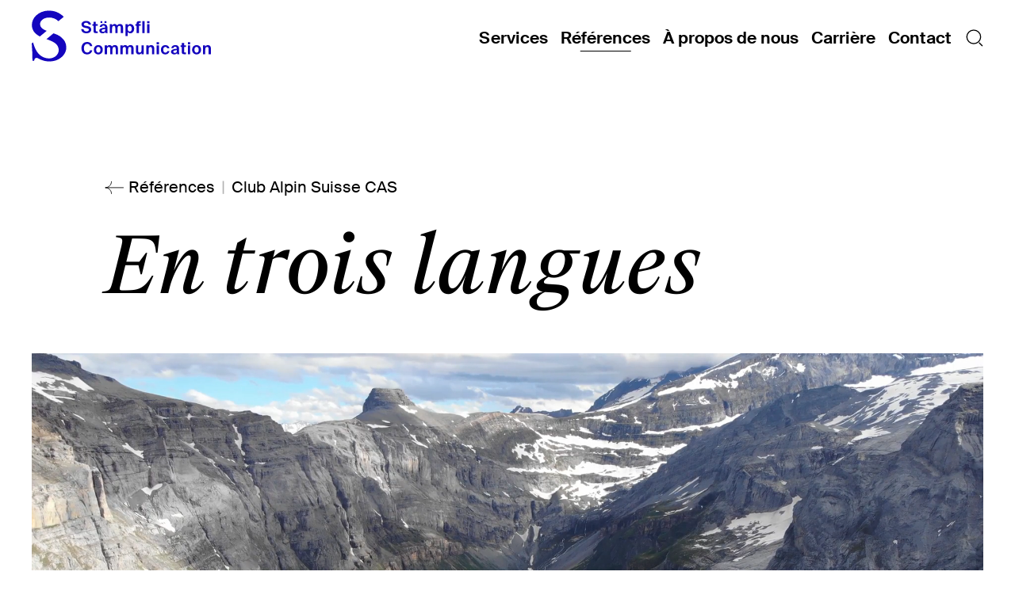

--- FILE ---
content_type: text/html; charset=utf-8
request_url: https://staempfli.com/fr/references/detail/sac
body_size: 20226
content:
<!DOCTYPE html>
<html lang="fr-CH">
<head>
    <meta charset="utf-8">

<!-- 
	Stämpfli Kommunikation
	www.staempfli.com

	This website is powered by TYPO3 - inspiring people to share!
	TYPO3 is a free open source Content Management Framework initially created by Kasper Skaarhoj and licensed under GNU/GPL.
	TYPO3 is copyright 1998-2026 of Kasper Skaarhoj. Extensions are copyright of their respective owners.
	Information and contribution at https://typo3.org/
-->

<link rel="icon" href="/_assets/6776cf7e4dc5ebdc135a58b0e6d5d428/Images/Favicons/favicon.svg" type="image/svg+xml">
<title>CAS: staempfli.com</title>
<meta name="generator" content="TYPO3 CMS">
<meta name="description" content="L’EditorBox de Stämpfli permet à tous les participants du CAS de travailler sur une seule plateforme. Pour une utilisation ciblée et économique de toutes les ressources.">
<meta name="robots" content="index,nofollow">
<meta name="viewport" content="width=device-width, initial-scale=1">
<meta property="og:title" content="CAS">
<meta property="og:description" content="CAS – Stämpfli Communication">
<meta property="og:image" content="/fileadmin/_processed_/c/c/csm_referenz-staempfli-kommunikation-sac-1_65a6a18ad4.jpg">
<meta property="og:image:width" content="400">
<meta property="og:image" content="https://staempfli.com/_assets/6776cf7e4dc5ebdc135a58b0e6d5d428/Images/og-image_fr.png">
<meta property="og:image:url" content="https://staempfli.com/_assets/6776cf7e4dc5ebdc135a58b0e6d5d428/Images/og-image_fr.png">
<meta property="og:site_name" content="staempfli.com">
<meta name="twitter:card" content="summary">
<meta name="twitter:title" content="Détail">
<meta name="twitter:image" content="https://staempfli.com/_assets/6776cf7e4dc5ebdc135a58b0e6d5d428/Images/og-image_fr.png">
<meta name="apple-mobile-web-app-capable" content="no">
<meta property="twitter:site_name" content="staempfli.com">


<link rel="stylesheet" href="/typo3temp/assets/compressed/merged-6cb3329f88de631b7d7f6e21dfd2c452-00520fbdbbf81ff1c1d06da51bd47c06.css?1768304845" media="all">
<link rel="stylesheet" href="/typo3temp/assets/compressed/merged-117875e82f26ee75bb6a072d3ab60997-5ff21b59afda557da803a3c5c32ffe86.css?1768304845" media="print">
<link href="/_assets/ede86021121d856b2a96d47574546149/Css/Plugins/swiper-bundle.css?1767703329" rel="stylesheet" >


<script src="/typo3temp/assets/compressed/merged-39a4883849d6768982b4911749aede36-0b0168c9ab9cc0b61ff209d0b88a9bf2.js?1763455310"></script>

<script src="/typo3temp/assets/compressed/merged-193d25a89a303aeb230ed3d0636ad918-102caaf528fd14c82ed4f0c7f533a54d.js?1768338344"></script>



<link rel="manifest" href="https://staempfli.com/webmanifest.json">
<script data-ignore="1" data-cookieconsent="statistics" type="text/plain"></script>


    <link rel="icon" href="/_assets/6776cf7e4dc5ebdc135a58b0e6d5d428/Images/Favicons/favicon.ico?1763382299" sizes="32x32">
    <link rel="icon" href="/_assets/6776cf7e4dc5ebdc135a58b0e6d5d428/Images/Favicons/favicon.svg?1763382299" type="image/svg+xml">
    <link rel="apple-touch-icon" href="/_assets/6776cf7e4dc5ebdc135a58b0e6d5d428/Images/Favicons/apple-touch-icon.png?1763382299"><!-- 180×180 -->

    <link rel="icon" type="image/png" href="/_assets/6776cf7e4dc5ebdc135a58b0e6d5d428/Images/Favicons/android-chrome-192x192.png?1763382299" sizes="192x192">
    <link rel="icon" type="image/png" href="/_assets/6776cf7e4dc5ebdc135a58b0e6d5d428/Images/Favicons/android-chrome-512x512.png?1763382299" sizes="512x512">

    <meta name="msapplication-TileImage" content="/_assets/6776cf7e4dc5ebdc135a58b0e6d5d428/Images/Favicons/android-chrome-512x512.png?1763382299">



    <meta name="msapplication-TileColor" content="#000000">



<link rel="canonical" href="https://staempfli.com/fr/references/detail/sac">

<link rel="alternate" hreflang="de-CH" href="https://staempfli.com/de/referenzen/detail/sac">
<link rel="alternate" hreflang="fr-CH" href="https://staempfli.com/fr/references/detail/sac">
<link rel="alternate" hreflang="x-default" href="https://staempfli.com/de/referenzen/detail/sac">
</head>
<body class="highlight--aqua"data-uid="151">

    

    
        



    

    




    

    

<header id="header" class="">
    <nav class="main-nav">
        


<div class="navbar navbar-expand-lg">
    <div class="navbar-brand logo">
        <a href="https://staempfli.com/fr/"><svg version="1.1" id="staempfli_logo" x="0px" y="0px" viewBox="0 0 227.06 64.4" style="enable-background:new 0 0 227.06 64.4;" width="226px" height="65px" role="img" aria-labelledby="#main-logo-image"><title id="main-logo-image">Logo Stämpfli Communication, vers la page d'accueil</title><style type="text/css">
	.st0-fr{fill:#1405BE;}
</style><path id="logo" class="st0-fr" d="M0.9,63.7H3c0.4-1.5,0.6-2.2,1.1-2.8c0.6-0.7,1.1-1,1.8-1s1.3,0.1,1.8,0.4C8.4,60.6,9,61,9.8,61.4  c1.4,0.7,2.6,1.2,4.3,1.7c2.1,0.7,5.1,1.3,8,1.3c3.6,0,6.7-0.6,9.6-1.7c2.7-1.1,6.1-3.1,8.7-6.4c2-2.5,3.5-6,3.4-10  c-0.1-5-2.2-9.1-6.4-12.6c-3-2.5-7-4.1-9.9-4.9l-8.8,7.3c2.7,0.9,6.8,2.5,9.5,4.2c2.1,1.3,3.3,2.5,4.3,4c1.1,1.7,1.8,4,1.7,6.2  c-0.2,3.1-1.6,5.3-3.8,7.2c-1.9,1.6-5.1,3-8.8,2.9s-7-1.3-9.7-3.2c-2.6-1.8-4.3-3.9-6-6.6c-1.8-3-3.1-6.7-4.2-10.6L0,41.6  c0.3,4.2,0.4,6.7,0.7,11C0.9,58.6,0.9,63.7,0.9,63.7z M10.4,32.7l8.6-7.1c-3.7-1.4-8.4-3.8-8.4-8.5c0-1.7,0.6-3.3,2-4.8  c1.7-1.8,4.1-3,7.1-3.4c2.9-0.4,5.6-0.2,8.4,0.9c1.8,0.7,3.4,1.4,5.7,3.6l6.8-5.6c-2.7-2.7-5.9-4.8-9.2-6.1c-3-1.2-6.3-1.7-9.9-1.7  h-1.1c-5.5,0.2-11,2.5-14.9,6.2c-3.5,3.4-5.3,7.5-5.3,12c0,3.7,1.2,6.9,3.6,9.7C6,30.3,8.6,31.9,10.4,32.7z"/><g>
	<path class="st0-fr" d="M63.05,17.4c0-3.06,3.25-4.4,6.05-4.4c3.14,0,5.83,1.84,5.97,4.75h-2.89c-0.23-1.78-1.78-2.37-3.2-2.37   c-1.38,0-2.93,0.53-2.93,1.89c0,1.07,0.9,1.65,2.12,1.89l1.99,0.36c2.47,0.44,5.2,1.42,5.2,4.57c0,3.12-3.1,4.65-6.16,4.65   c-3.73,0-6.2-2.01-6.48-5.28h2.89c0.33,2.22,1.88,2.89,3.69,2.89c1.34,0,3.04-0.48,3.04-2.12c0-1.3-1.2-1.78-2.81-2.08l-1.93-0.36   C65.12,21.32,63.05,20.04,63.05,17.4z"/>
        <path class="st0-fr" d="M81.25,14.13v3.06h2.35v1.99h-2.35v5.83c0,1.15,0.4,1.38,1.43,1.38h0.88v2.08h-2.12   c-2.58,0-3.08-0.8-3.08-3.04v-6.24h-1.59V17.2h1.59v-3.06h2.89V14.13z"/>
        <path class="st0-fr" d="M85.61,25.42c0-2.66,3-3.46,7.42-3.96v-0.19c0-1.74-0.94-2.35-2.12-2.35c-1.11,0-2.03,0.59-2.1,1.82h-2.7   c0.21-2.22,2.05-3.85,4.95-3.85c2.68,0,4.86,1.15,4.86,4.97c0,0.36-0.04,1.84-0.04,2.87c0,1.78,0.13,2.79,0.33,3.73h-2.66   c-0.08-0.36-0.15-0.86-0.19-1.4c-0.8,1.18-1.99,1.68-3.69,1.68C87.51,28.73,85.61,27.48,85.61,25.42z M89.54,13.27v2.43h-2.41   v-2.43H89.54z M88.58,25.28c0,0.82,0.65,1.49,1.95,1.49c1.8,0,2.58-0.98,2.58-2.62v-0.84C89.88,23.64,88.58,24.02,88.58,25.28z    M94.57,15.7h-2.41v-2.43h2.41V15.7z"/>
        <path class="st0-fr" d="M108.77,22.6v5.87h-2.89v-6.56c0-1.24-0.1-2.64-1.8-2.64c-1.93,0-2.24,1.61-2.24,3.33v5.87h-2.89V17.19h2.89   v1.49c0.63-1.11,1.78-1.74,3.14-1.74c1.93,0,2.76,1.03,3.2,1.84c0.88-1.26,2.01-1.84,3.71-1.84c2.83,0,3.81,1.76,3.81,4.42v7.1   h-2.89V21.9c0-1.24-0.1-2.64-1.8-2.64C109.09,19.26,108.77,20.88,108.77,22.6z"/>
        <path class="st0-fr" d="M118.76,17.19h2.89v1.45c0.61-1.05,1.82-1.7,3.25-1.7c2.72,0,4.9,2.35,4.9,5.89c0,3.6-2.24,5.91-4.93,5.91   c-1.17,0-2.51-0.46-3.23-1.7v5.09h-2.89V17.19H118.76z M124.19,19.16c-1.59,0-2.64,1.4-2.64,3.67c0,2.3,1.05,3.69,2.64,3.69   c1.49,0,2.58-1.47,2.58-3.67S125.68,19.16,124.19,19.16z"/>
        <path class="st0-fr" d="M137.05,13.27h0.98v2.14h-0.57c-1.43,0-1.7,0.17-1.7,1.24v0.54h2.26v1.99h-2.26v9.28h-2.89v-9.28h-1.59v-1.99   h1.59v-0.63C132.88,13.71,134.22,13.27,137.05,13.27z"/>
        <path class="st0-fr" d="M140.13,28.46V13.27h2.89v15.19H140.13z"/>
        <path class="st0-fr" d="M149.14,15.95h-2.89v-2.68h2.89V15.95z M149.14,28.46h-2.89V17.19h2.89V28.46z"/>
        <path class="st0-fr" d="M70.13,55.5c-4.5,0-7.1-3.1-7.1-7.94c0-4.8,2.77-7.79,7.19-7.79c3.56,0,5.99,2.03,6.5,5.2h-2.85   c-0.57-2.12-1.99-2.81-3.67-2.81c-2.31,0-4.07,1.89-4.07,5.41c0,3.63,1.76,5.55,3.96,5.55c1.8,0,3.29-0.82,3.77-2.87h2.85   C76.31,53.3,73.77,55.5,70.13,55.5z"/>
        <path class="st0-fr" d="M84.39,43.7c2.85,0,5.66,1.95,5.66,5.91s-2.81,5.89-5.66,5.89c-2.85,0-5.66-1.93-5.66-5.89   C78.73,45.65,81.54,43.7,84.39,43.7z M84.39,53.24c1.59,0,2.72-1.28,2.72-3.63c0-2.37-1.13-3.65-2.72-3.65   c-1.59,0-2.73,1.28-2.73,3.65C81.67,51.96,82.8,53.24,84.39,53.24z"/>
        <path class="st0-fr" d="M102.34,49.36v5.87h-2.89v-6.56c0-1.24-0.1-2.64-1.8-2.64c-1.93,0-2.24,1.61-2.24,3.33v5.87h-2.89V43.95h2.89   v1.49c0.63-1.11,1.78-1.74,3.14-1.74c1.93,0,2.76,1.03,3.2,1.84c0.88-1.26,2.01-1.84,3.71-1.84c2.83,0,3.81,1.76,3.81,4.42v7.1   h-2.89v-6.56c0-1.24-0.1-2.64-1.8-2.64C102.66,46.03,102.34,47.64,102.34,49.36z"/>
        <path class="st0-fr" d="M122.16,49.36v5.87h-2.89v-6.56c0-1.24-0.1-2.64-1.8-2.64c-1.93,0-2.24,1.61-2.24,3.33v5.87h-2.89V43.95h2.89   v1.49c0.63-1.11,1.78-1.74,3.14-1.74c1.93,0,2.76,1.03,3.2,1.84c0.88-1.26,2.01-1.84,3.71-1.84c2.83,0,3.81,1.76,3.81,4.42v7.1   h-2.89v-6.56c0-1.24-0.1-2.64-1.8-2.64C122.47,46.03,122.16,47.64,122.16,49.36z"/>
        <path class="st0-fr" d="M135.79,55.5c-2.7,0-3.79-1.65-3.79-4.42v-7.13h2.89v6.5c0,1.51,0.21,2.73,1.84,2.73   c1.91,0,2.35-1.57,2.35-3.35v-5.87h2.89v11.27h-2.89v-1.49C138.43,54.87,137.18,55.5,135.79,55.5z"/>
        <path class="st0-fr" d="M151.36,43.7c2.7,0,3.9,1.65,3.9,4.42v7.1h-2.89v-6.48c0-1.47-0.31-2.72-1.95-2.72   c-1.91,0-2.33,1.55-2.33,3.33v5.87h-2.89V43.95h2.89v1.49C148.74,44.31,149.97,43.7,151.36,43.7z"/>
        <path class="st0-fr" d="M161.2,42.72h-2.89v-2.68h2.89V42.72z M161.2,55.23h-2.89V43.95h2.89V55.23z"/>
        <path class="st0-fr" d="M171.69,47.81c-0.21-1.07-1.26-1.87-2.35-1.87c-1.51,0-2.7,1.28-2.7,3.63c0,2.37,1.13,3.69,2.72,3.69   c0.98,0,2.05-0.5,2.43-1.86h2.76c-0.67,3.08-3.02,4.11-5.34,4.11c-3.38,0-5.53-2.49-5.53-5.89c0-3.44,2.28-5.91,5.66-5.91   c2.35,0,4.73,1.3,5.11,4.11h-2.76V47.81z"/>
        <path class="st0-fr" d="M176.41,52.19c0-2.66,3-3.46,7.42-3.96v-0.19c0-1.74-0.94-2.35-2.12-2.35c-1.11,0-2.03,0.59-2.1,1.82h-2.7   c0.21-2.22,2.05-3.85,4.95-3.85c2.68,0,4.86,1.15,4.86,4.97c0,0.36-0.04,1.84-0.04,2.87c0,1.78,0.13,2.79,0.33,3.73h-2.66   c-0.08-0.36-0.15-0.86-0.19-1.4c-0.8,1.18-1.99,1.68-3.69,1.68C178.31,55.5,176.41,54.24,176.41,52.19z M179.38,52.04   c0,0.82,0.65,1.49,1.95,1.49c1.8,0,2.58-0.98,2.58-2.62v-0.84C180.68,50.41,179.38,50.79,179.38,52.04z"/>
        <path class="st0-fr" d="M193.04,40.89v3.06h2.35v1.99h-2.35v5.83c0,1.15,0.4,1.38,1.43,1.38h0.88v2.08h-2.12   c-2.58,0-3.08-0.8-3.08-3.04v-6.24h-1.59v-1.99h1.59V40.9h2.89V40.89z"/>
        <path class="st0-fr" d="M200.75,42.72h-2.89v-2.68h2.89V42.72z M200.75,55.23h-2.89V43.95h2.89V55.23z"/>
        <path class="st0-fr" d="M208.88,43.7c2.85,0,5.66,1.95,5.66,5.91s-2.81,5.89-5.66,5.89s-5.66-1.93-5.66-5.89S206.03,43.7,208.88,43.7z    M208.88,53.24c1.59,0,2.72-1.28,2.72-3.63c0-2.37-1.13-3.65-2.72-3.65s-2.73,1.28-2.73,3.65   C206.15,51.96,207.28,53.24,208.88,53.24z"/>
        <path class="st0-fr" d="M223.16,43.7c2.7,0,3.9,1.65,3.9,4.42v7.1h-2.89v-6.48c0-1.47-0.31-2.72-1.95-2.72   c-1.91,0-2.33,1.55-2.33,3.33v5.87H217V43.95h2.89v1.49C220.54,44.31,221.78,43.7,223.16,43.7z"/>
</g></svg></a>
    </div>
    <div id="navbarSupportedContent" class="collapse navbar-collapse">
        
        

        <ul class="mainmenu navbar-nav ml-auto">
            
                <li class="nav-item ">
                    <a class="a-button-navigation nav-link " href="/fr/services" target="" title="Services" >
                        Services
                    </a>
                </li>
            
                <li class="nav-item ">
                    <a class="a-button-navigation nav-link active" href="/fr/references" target="" title="Références" aria-current="page">
                        Références
                    </a>
                </li>
            
                <li class="nav-item ">
                    <a class="a-button-navigation nav-link " href="/fr/a-propos-de-nous" target="" title="À propos de nous" >
                        À propos de nous
                    </a>
                </li>
            
                <li class="nav-item ">
                    <a class="a-button-navigation nav-link " href="/fr/carriere" target="" title="Carrière" >
                        Carrière
                    </a>
                </li>
            
                <li class="nav-item ">
                    <a class="a-button-navigation nav-link " href="/fr/a-propos-de-nous/contact" target="" title="Contact" >
                        Contact
                    </a>
                </li>
            
            <li class="search-trigger">
                <a data-bs-toggle="modal" href="#search" title="Ouvrir la recherche dans un modale" role="menuitem">
                    <svg viewBox="0 0 49 50"><circle cx="22.2" cy="21.7" r="19.4" fill="none" stroke="currentColor" stroke-width="1.5"/><path d="M37.9 39l8.1 8.1" fill="none" stroke="currentColor" stroke-width="1.5" stroke-linecap="round"/></svg>
                </a>
            </li>
        </ul>
    </div>
    <a href="#mobileNavigation"
       role="button"
       class="d-lg-none mobile-menu-button"
       aria-label="Ouvrir la navigation"
       aria-controls="mobileNavigation"
       aria-expanded="false">
        <span class="mobile-navigation-stripe"></span>
        <span class="mobile-navigation-stripe"></span>
    </a>
</div>

<div class="mobileNavigation d-lg-none">
    <nav id="mobileNavigation" class="d-lg-none">
        <ul>
            <li class="search-trigger">
                <a data-bs-toggle="modal" href="#search" title="Ouvrir la recherche dans un modale" aria-label="Ouvrir la recherche dans un modale">
                    <svg viewBox="0 0 49 50"><circle cx="22.2" cy="21.7" r="19.4" fill="none" stroke="currentColor" stroke-width="1.5"/><path d="M37.9 39l8.1 8.1" fill="none" stroke="currentColor" stroke-width="1.5" stroke-linecap="round"/></svg>
                </a>
            </li>
            
                <li class="nav-item ">
                    <a class="a-button-navigation nav-link main-item" href="/fr/services" target="" title="Services" >
                        Services
                    </a>
                </li>
            
                <li class="nav-item ">
                    <a class="a-button-navigation nav-link main-item active" href="/fr/references" target="" title="Références" aria-current="page">
                        Références
                    </a>
                </li>
            
                <li class="nav-item ">
                    <a class="a-button-navigation nav-link main-item" href="/fr/a-propos-de-nous" target="" title="À propos de nous" >
                        À propos de nous
                    </a>
                </li>
            
                <li class="nav-item ">
                    <a class="a-button-navigation nav-link main-item" href="/fr/carriere" target="" title="Carrière" >
                        Carrière
                    </a>
                </li>
            
                <li class="nav-item ">
                    <a class="a-button-navigation nav-link main-item" href="/fr/a-propos-de-nous/contact" target="" title="Contact" >
                        Contact
                    </a>
                </li>
            
            
            

        </ul>
    </nav>
</div>


    </nav>
    <nav class="sr-only">
        
<ul aria-label="Changer de langue">
    
        <li>
            
                    <a class=""
                       href="/de/referenzen/detail/sac" hreflang="de-CH" title="DE" aria-label="Allemand">
                        DE
                    </a>
                
        </li>
    
        <li>
            
                    <a class="active"
                       href="/fr/references/detail/sac" hreflang="fr-CH" title="FR" aria-label="Français sélectionné">
                        FR
                    </a>
                
        </li>
    
        <li>
            
        </li>
    
        <li>
            
        </li>
    
</ul>


    </nav>
</header>



    <main class="main content">
        <div class="container">
            

    


        </div>

        <!--TYPO3SEARCH_begin-->
        
        


        <div id="c1549" class="frame frame-default frame-type-references_referencedetail frame-layout-0 container-width-full-width background-type-transparent" >
            <div class="frame-inner-wrapper">
                
                        
                            <a id="c3104"></a>
                        
                        
                            



                        
                        
                            
                                


    



                            
                        
                        

    
    
	<div class="tx-references">
		

    <div class="container">
        <nav class="bradcrumbnavigation" aria-label="breadcrumb">
            <ol class="breadcrumb">
                <li class="breadcrumb-item">
                    
                            <a href="/fr/references?tx_references_references%5Baction%5D=list&amp;tx_references_references%5Bcontroller%5D=Reference&amp;cHash=1524bce7ea946d1bbacddac80cfa8943">Références</a>
                        
                </li>
                <li class="breadcrumb-item active" aria-current="page">
                    Club Alpin Suisse CAS
                </li>
            </ol>
        </nav>
    </div>

    <div class="reference darkpage">

        <div class="container">
            <div class="reference-title">
                <h1>
                    <em>En trois langues</em>
                </h1>
            </div>
        </div>

        <div class="reference-media-container">
            
                    <video class="reference-video" playsinline muted autoplay loop src="/fileadmin/Referenzen/Bilder/sac/referenz-staempfli-kommunikation-sac-10.mp4"></video>
                
        </div>

        <div class="reference-info container">

            <div class="row">

                <div class="col-12 col-md-8">
                    
                        <label for="reference-situation">Situation</label>
                        <div id="reference-situation">
                            <p>Le Club Alpin Suisse CAS recherchait une solution économique pour la production de son magazine trilingue.</p>
                        </div>
                    
                    
                        <label for="reference-solution">Solution</label>
                        <div id="reference-solution">
                            <p class="Indent">Le Stämpfli Système de rédaction&nbsp;permet à tous les participants de travailler sur une seule plateforme. Quels que soient le moment, le lieu et l’état d’avancement du projet. Avec un aperçu complet de toutes les étapes du processus. Pour une utilisation ciblée et économique de toutes les ressources.</p>
                        </div>
                    
                </div>

                <div class="col-12 col-md-4">
                    
                        <label for="reference-company">Entreprise</label>
                        
                                <p id="reference-company">
                                    <a href="http://www.sac-cas.ch" target="_blank" rel="noreferrer" title="Site web CAS" class="–">
                                        Club Alpin Suisse CAS
                                    </a>
                                </p>
                            
                    
                    
                        <label for="reference-services">Services</label>
                        <ul id="reference-services">
                            
                                <li>
                                    
                                            <a title="Traitement des images" target="_blank" href="/fr/services/production-de-contenu">Traitement des images</a>
                                        
                                </li>
                            
                                <li>
                                    
                                            <a title="Concept de design" target="_blank" href="/fr/services/agence-de-communication">Concept de design</a>
                                        
                                </li>
                            
                                <li>
                                    
                                            <a title="Correctorat" target="_blank" href="/fr/services/lectorat-et-correctorat">Correctorat</a>
                                        
                                </li>
                            
                                <li>
                                    
                                            <a title="Mise en page" target="_blank" href="/fr/services/prepresse">Mise en page</a>
                                        
                                </li>
                            
                                <li>
                                    
                                            <a title="Lectorat" target="_blank" href="/fr/services/lectorat-et-correctorat">Lectorat</a>
                                        
                                </li>
                            
                                <li>
                                    
                                            <a title="Stämpfli Système de rédaction" target="_blank" href="/fr/services/systeme-de-redaction">Stämpfli Système de rédaction</a>
                                        
                                </li>
                            
                        </ul>
                    
                    
                </div>

            </div>

        </div>

        <div class="reference-content">
            
                


        <div id="c2143" class="frame frame-default frame-type-textmedia frame-layout-0 container-width-wide background-type-transparent" >
            <div class="frame-inner-wrapper">
                
                        
                            <a id="c4424"></a>
                        
                        
                            



                        
                        
                            

    
        




    


                        
                        

    <div class="ce-textpic ce-center ce-above">
        
                
                        
                            

    <div class="ce-gallery" data-ce-columns="1" data-ce-images="1">
        
            <div class="ce-outer">
                <div class="ce-inner">
        
        
            <div class="ce-row">
                
                    
                        <div class="ce-column">
                            

        
<figure class="image">
    
            
                    

        <picture>
            
            <source
                    media="(max-width: 640px), (max-height: 300px)"
                    srcset="/fileadmin/_processed_/7/0/csm_referenz-staempfli-kommunikation-sac-2_7e6918e193.jpg"
            />
            
            <source
                    media="(max-width: 1024px), (max-height: 500px)"
                    srcset="/fileadmin/_processed_/7/0/csm_referenz-staempfli-kommunikation-sac-2_7e6918e193.jpg"
            />
            <img class="image-embed-item" loading="lazy" src="/fileadmin/_processed_/7/0/csm_referenz-staempfli-kommunikation-sac-2_575a57415a.jpg" width="1800" height="1350" alt="" />
        </picture>
    


                
        
    
    
        <ul class="flags">
            
        </ul>
    
</figure>


    


                        </div>
                    
                
            </div>
        
        
    </div>
    </div>

</div>



                        
                    
            

        
                
                        
                    
            
        
        
    </div>


                        
                        
                            



                        
                        
                            



                        
                    
            </div>
        </div>
    




        <div id="c2142" class="frame frame-default frame-type-2-column-container frame-layout-0 container-width-wide background-type-transparent">
            <div class="frame-inner-wrapper">
                
                    <a id="c4550"></a>
                

                
                    



                

                
                    



                

                
    <div class="row">
        <div class="col-12 col-lg-6">
            
                
                    


        <div id="c2232" class="frame frame-default frame-type-textmedia frame-layout-0 container-width-wide background-type-transparent" >
            <div class="frame-inner-wrapper">
                
                        
                            <a id="c4548"></a>
                        
                        
                            



                        
                        
                            

    
        




    


                        
                        

    <div class="ce-textpic ce-center ce-above">
        
                
                        
                            

    <div class="ce-gallery" data-ce-columns="1" data-ce-images="1">
        
            <div class="ce-outer">
                <div class="ce-inner">
        
        
            <div class="ce-row">
                
                    
                        <div class="ce-column">
                            

        
<figure class="image">
    
            
                    

        <picture>
            
            <source
                    media="(max-width: 640px), (max-height: 300px)"
                    srcset="/fileadmin/_processed_/7/d/csm_referenz-staempfli-kommunikation-sac-3_fc5e4fd85d.jpg"
            />
            
            <source
                    media="(max-width: 1024px), (max-height: 500px)"
                    srcset="/fileadmin/_processed_/7/d/csm_referenz-staempfli-kommunikation-sac-3_fc5e4fd85d.jpg"
            />
            <img class="image-embed-item" loading="lazy" src="/fileadmin/_processed_/7/d/csm_referenz-staempfli-kommunikation-sac-3_da2f18267d.jpg" width="1800" height="1350" alt="" />
        </picture>
    


                
        
    
    
        <ul class="flags">
            
        </ul>
    
</figure>


    


                        </div>
                    
                
            </div>
        
        
    </div>
    </div>

</div>



                        
                    
            

        
                
                        
                    
            
        
        
    </div>


                        
                        
                            



                        
                        
                            



                        
                    
            </div>
        </div>
    


                
            
        </div>

        <div class="col-12 col-lg-6">
            
                
                    


        <div id="c2233" class="frame frame-default frame-type-textmedia frame-layout-0 container-width-wide background-type-transparent" >
            <div class="frame-inner-wrapper">
                
                        
                            <a id="c4549"></a>
                        
                        
                            



                        
                        
                            

    
        




    


                        
                        

    <div class="ce-textpic ce-center ce-above">
        
                
                        
                            

    <div class="ce-gallery" data-ce-columns="1" data-ce-images="1">
        
            <div class="ce-outer">
                <div class="ce-inner">
        
        
            <div class="ce-row">
                
                    
                        <div class="ce-column">
                            

        
<figure class="image">
    
            
                    

        <picture>
            
            <source
                    media="(max-width: 640px), (max-height: 300px)"
                    srcset="/fileadmin/_processed_/0/8/csm_referenz-staempfli-kommunikation-sac-4_4a8347368f.jpg"
            />
            
            <source
                    media="(max-width: 1024px), (max-height: 500px)"
                    srcset="/fileadmin/_processed_/0/8/csm_referenz-staempfli-kommunikation-sac-4_4a8347368f.jpg"
            />
            <img class="image-embed-item" loading="lazy" src="/fileadmin/_processed_/0/8/csm_referenz-staempfli-kommunikation-sac-4_cca852369e.jpg" width="1800" height="1350" alt="" />
        </picture>
    


                
        
    
    
        <ul class="flags">
            
        </ul>
    
</figure>


    


                        </div>
                    
                
            </div>
        
        
    </div>
    </div>

</div>



                        
                    
            

        
                
                        
                    
            
        
        
    </div>


                        
                        
                            



                        
                        
                            



                        
                    
            </div>
        </div>
    


                
            
        </div>
    </div>


                
                    



                

                
                    



                
            </div>
        </div>
    




        <div id="c1661" class="frame frame-default frame-type-staempfli_content_elements_counter frame-layout-0 container-width-default background-type-transparent">
            <div class="frame-inner-wrapper">
                
                    <a id="c4551"></a>
                

                
                    



                

                
                    


    
        
        <header class="">
            





            


    
            <h2 class="">
                C<em>hiffres</em>
            </h2>
        



            




            



            
    


        </header>
    



                

                

    
        <div class="counterboxes" data-reset="true">
            
                

    <div class="counterbox">
        <p id="counter-1661-0" data-counter="0" class="counter-number" data-counter-end="1863" data-counter-start="0" data-counter-duration="3000">1863</p>
        <p class="counter-description" id="counter-1">fondation </p>
    </div>


            
                

    <div class="counterbox">
        <p id="counter-1661-1" data-counter="1" class="counter-number" data-counter-end="170000" data-counter-start="0" data-counter-duration="3000">170000</p>
        <p class="counter-description" id="counter-1">membres </p>
    </div>


            
                

    <div class="counterbox">
        <p id="counter-1661-2" data-counter="2" class="counter-number" data-counter-end="60" data-counter-start="0" data-counter-duration="3000">60</p>
        <p class="counter-description" id="counter-1">et encore plus d’employés permanents </p>
    </div>


            
        </div>
        
		
    



                
                    



                

                
                    



                
            </div>
        </div>
    




        <div id="c2234" class="frame frame-default frame-type-textmedia frame-layout-4 container-width-small background-type-transparent" >
            <div class="frame-inner-wrapper">
                
                        
                            <a id="c4560"></a>
                        
                        
                            



                        
                        
                            

    
        




    


                        
                        

    <div class="ce-textpic ce-center ce-above">
        
                
                        <div class="single-video-wrap">
                            
                        </div>  
                    
            

        
                
                        
                    
            
        
        
    </div>


                        
                        
                            



                        
                        
                            



                        
                    
            </div>
        </div>
    




        <div id="c1662" class="frame frame-default frame-type-staempfli_content_elements_testimonial_slider frame-layout-0 container-width-full-width background-type-transparent">
            <div class="frame-inner-wrapper">
                
                    <a id="c4562"></a>
                
                
                    



                
                

    
        <div id="js-slider-1662"
             class="swiper-container">
            <div class="swiper-wrapper">
                
                    

<div class="swiper-slide row align-items-center">
    <div class="container">
        
            <div class="attestant-image">
                <img class="rounded-circle" loading="lazy" src="/fileadmin/_processed_/f/b/csm_referenz-staempfli-kommunikation-sac-9_0f65cac459.jpg" width="500" height="500" alt="" />
            </div>
        
        <div class="swiper-content">
            

            
                <div class="attestant-title">
                    <p class="black-text d-block">Ce que disent nos clients</p>
                </div>
            

            <div class="attestant-quote">
                <blockquote>
                    <p class="text-medium">En collaboration avec Stämpfli, nous transmettons depuis 1925 les histoires du CAS à nos membres et à tous les amateurs de sports de montagne dans le magazine «Les Alpes». Et au plus haut niveau de qualité.</p>
                </blockquote>
            </div>

            
                <div class="attestant-details">
                    <p class="d-inline">Fabienne Bögli, responsable de la communication du Club Alpin Suisse CAS</p>
                </div>
            
        </div>
    </div>
</div>



                
            </div>
            
            
        </div>
    

    
    
    

                
                    



                
                
                    



                
            </div>
        </div>
    




        <div id="c2235" class="frame frame-default frame-type-textmedia frame-layout-0 container-width-wide background-type-transparent" >
            <div class="frame-inner-wrapper">
                
                        
                            <a id="c4563"></a>
                        
                        
                            



                        
                        
                            

    
        




    


                        
                        

    <div class="ce-textpic ce-center ce-above">
        
                
                        
                            

    <div class="ce-gallery" data-ce-columns="1" data-ce-images="1">
        
            <div class="ce-outer">
                <div class="ce-inner">
        
        
            <div class="ce-row">
                
                    
                        <div class="ce-column">
                            

        
<figure class="image">
    
            
                    

        <picture>
            
            <source
                    media="(max-width: 640px), (max-height: 300px)"
                    srcset="/fileadmin/_processed_/3/3/csm_referenz-staempfli-kommunikation-sac-6_3bfbf7cadd.jpg"
            />
            
            <source
                    media="(max-width: 1024px), (max-height: 500px)"
                    srcset="/fileadmin/_processed_/3/3/csm_referenz-staempfli-kommunikation-sac-6_3bfbf7cadd.jpg"
            />
            <img class="image-embed-item" loading="lazy" src="/fileadmin/_processed_/3/3/csm_referenz-staempfli-kommunikation-sac-6_346363c5a6.jpg" width="1800" height="1350" alt="" />
        </picture>
    


                
        
    
    
        <ul class="flags">
            
        </ul>
    
</figure>


    


                        </div>
                    
                
            </div>
        
        
    </div>
    </div>

</div>



                        
                    
            

        
                
                        
                    
            
        
        
    </div>


                        
                        
                            



                        
                        
                            



                        
                    
            </div>
        </div>
    




        <div id="c2236" class="frame frame-default frame-type-2-column-container frame-layout-0 container-width-wide background-type-transparent">
            <div class="frame-inner-wrapper">
                
                    <a id="c4566"></a>
                

                
                    



                

                
                    



                

                
    <div class="row">
        <div class="col-12 col-lg-6">
            
                
                    


        <div id="c2237" class="frame frame-default frame-type-textmedia frame-layout-0 container-width-wide background-type-transparent" >
            <div class="frame-inner-wrapper">
                
                        
                            <a id="c4564"></a>
                        
                        
                            



                        
                        
                            

    
        




    


                        
                        

    <div class="ce-textpic ce-center ce-above">
        
                
                        
                            

    <div class="ce-gallery" data-ce-columns="1" data-ce-images="1">
        
            <div class="ce-outer">
                <div class="ce-inner">
        
        
            <div class="ce-row">
                
                    
                        <div class="ce-column">
                            

        
<figure class="image">
    
            
                    

        <picture>
            
            <source
                    media="(max-width: 640px), (max-height: 300px)"
                    srcset="/fileadmin/_processed_/6/3/csm_referenz-staempfli-kommunikation-sac-8_8eb212e21c.jpg"
            />
            
            <source
                    media="(max-width: 1024px), (max-height: 500px)"
                    srcset="/fileadmin/_processed_/6/3/csm_referenz-staempfli-kommunikation-sac-8_8eb212e21c.jpg"
            />
            <img class="image-embed-item" loading="lazy" src="/fileadmin/_processed_/6/3/csm_referenz-staempfli-kommunikation-sac-8_01b198f98b.jpg" width="1800" height="1350" alt="" />
        </picture>
    


                
        
    
    
        <ul class="flags">
            
        </ul>
    
</figure>


    


                        </div>
                    
                
            </div>
        
        
    </div>
    </div>

</div>



                        
                    
            

        
                
                        
                    
            
        
        
    </div>


                        
                        
                            



                        
                        
                            



                        
                    
            </div>
        </div>
    


                
            
        </div>

        <div class="col-12 col-lg-6">
            
                
                    


        <div id="c2239" class="frame frame-default frame-type-textmedia frame-layout-0 container-width-small background-type-transparent" >
            <div class="frame-inner-wrapper">
                
                        
                            <a id="c4565"></a>
                        
                        
                            



                        
                        
                            

    
        




    


                        
                        

    <div class="ce-textpic ce-center ce-above">
        
                
                        
                            

    <div class="ce-gallery" data-ce-columns="1" data-ce-images="1">
        
            <div class="ce-outer">
                <div class="ce-inner">
        
        
            <div class="ce-row">
                
                    
                        <div class="ce-column">
                            

        
<figure class="image">
    
            
                    

        <picture>
            
            <source
                    media="(max-width: 640px), (max-height: 300px)"
                    srcset="/fileadmin/_processed_/2/e/csm_referenz-staempfli-kommunikation-sac-7_fa98d211dd.jpg"
            />
            
            <source
                    media="(max-width: 1024px), (max-height: 500px)"
                    srcset="/fileadmin/_processed_/2/e/csm_referenz-staempfli-kommunikation-sac-7_fa98d211dd.jpg"
            />
            <img class="image-embed-item" loading="lazy" src="/fileadmin/_processed_/2/e/csm_referenz-staempfli-kommunikation-sac-7_0f1c118571.jpg" width="1800" height="1350" alt="" />
        </picture>
    


                
        
    
    
        <ul class="flags">
            
        </ul>
    
</figure>


    


                        </div>
                    
                
            </div>
        
        
    </div>
    </div>

</div>



                        
                    
            

        
                
                        
                    
            
        
        
    </div>


                        
                        
                            



                        
                        
                            



                        
                    
            </div>
        </div>
    


                
            
        </div>
    </div>


                
                    



                

                
                    



                
            </div>
        </div>
    




        <div id="c1663" class="frame frame-default frame-type-list frame-layout-0 container-width-default frame-list-type-team_employee background-type-transparent" >
            <div class="frame-inner-wrapper">
                
                        
                            <a id="c4567"></a>
                        
                        
                            



                        
                        
                            
                                


    
        
        <header class="">
            





            


    
            <h2 class="">
                En savoir plus
            </h2>
        



            


    
            <h3 class="subheader ">
                Contact
            </h3>
        



            



            
    


        </header>
    



                            
                        
                        

    
        
	<div class="employee-wrapper">
		
        <div class="employee-single-view">
            
                    
                            

    <div class="container p-0" data-scroll-section>
        <div class="staempfli-employee-photo" data-scroll-speed="1">
            <figure class="figure employee-image-wrap mb-0">
                <img src="/fileadmin/_processed_/0/a/csm_staempfli-kommunikation-wiedmer-christoph_842557c87b.jpg"
                     srcset="/fileadmin/_processed_/0/a/csm_staempfli-kommunikation-wiedmer-christoph_8dab009c9e.jpg 368w,
                             /fileadmin/_processed_/0/a/csm_staempfli-kommunikation-wiedmer-christoph_842557c87b.jpg 1024w,
                             /fileadmin/_processed_/0/a/csm_staempfli-kommunikation-wiedmer-christoph_feae706739.jpg 1440w"
                     alt="Christoph Wiedmer"
                     title=""
                     class="w-100 img-fluid employee-image"
                     loading="lazy" />
            </figure>
        </div>
        <div class="staempfli-employee-information d-flex align-items-end" data-scroll-speed="2">
            <div class="employee-detail-content">
                <h3 class="employee-name">Christoph Wiedmer</h3>
                <div class="employee-function">Chef Conseil à la clientèle</div>
                
                    <div class="d-block employee-contact">
                        
                            <div class="employee-contact-item">
                                

                                <a class="employee-contact-link employee-contact-link-phone" href="tel:

0041313006394

">
                                    
                                            +41 31 300 63 94
                                        
                                </a>
                            </div>
                        

                        

                        
                            <div class="employee-contact-item">
                                

                                <a data-email="
                                    
                                            christoph.wiedmer@staempfli.com
                                        
                                " class="employee-contact-link employee-contact-link-email" href="mailto:christoph.wiedmer@staempfli.com">E-mail</a>
                            </div>
                        
                    </div>
                
            </div>
        </div>
    </div>
</div>





                        
                
        </div>
    
	</div>

    


                        
                        
                            



                        
                        
                            



                        
                    
            </div>
        </div>
    


            
        </div>

        <div class="container reference-footer">
            <h3 class="mb-5 subheader">Plus de références</h3>

            
                    <div class="threecolumns-container">
                        
                            
    <a href="https://staempfli.com/fr/references/detail/svgroup"
       class="threecolumn-item d-block arrow-button">
        <figure class="image-wrap">
            
                    <img loading="lazy" src="/fileadmin/_processed_/c/d/csm_referenzen-staempfli-kommunikation-svgroup-1_353805d4b2.jpg" width="370" height="462" alt="" />
                
        </figure>
        <div class="three-column-content">
            <h3>SMART_Lab, une <i>recette adaptée à</i> SV Group</h3>
            <span class="three-column-linktext">SV Group</span>
        </div>
    </a>

                        
                            
    <a href="https://staempfli.com/fr/references/detail/gesundheitsmagazin-jetzt-als-podcast"
       class="threecolumn-item d-block arrow-button">
        <figure class="image-wrap">
            
                    <img loading="lazy" src="/fileadmin/_processed_/3/a/csm_referenz-staempfli-kommunikation-insel-magazin-01_a087f2f2c0.jpg" width="370" height="462" alt="" />
                
        </figure>
        <div class="three-column-content">
            <h3>Le magazine de la santé <i>désormais en podcast</i></h3>
            <span class="three-column-linktext">Insel Gruppe SA</span>
        </div>
    </a>

                        
                            
    <a href="https://staempfli.com/fr/references/detail/effizientes-rebranding-durch-optimierte-prozesse"
       class="threecolumn-item d-block arrow-button">
        <figure class="image-wrap">
            
                    <img loading="lazy" src="/fileadmin/_processed_/3/f/csm_referenz-staempfli-kommunikation-css-1_fb80926a51.jpg" width="370" height="462" alt="" />
                
        </figure>
        <div class="three-column-content">
            <h3>Une communication de marque efficace grâce à <i>la PAO professionnelle</i></h3>
            <span class="three-column-linktext">CSS</span>
        </div>
    </a>

                        
                    </div>
                
        </div>

    </div>


	</div>

	

    





                        
                        
                            



                        
                        
                            



                        
                    
            </div>
        </div>
    


    

        
        
    

        <div class="container">
            
        
    
        </div>
        <!--TYPO3SEARCH_end-->
    </main>

    

<footer id="footer" class="container pagefooter">
    


        <div id="c2751" class="frame frame-default frame-type-3-column-container frame-layout-0 container-width-default background-type-transparent">
            <div class="frame-inner-wrapper">
                

                
                    



                

                
                    

    



                

                
    <div class="row">
        <div class="col-12 col-lg-4">
            
                
                    


        <div id="c2750" class="frame frame-default frame-type-textmedia frame-layout-0 container-width-small frame-space-after-medium background-type-transparent" >
            <div class="frame-inner-wrapper">
                
                        
                        
                            



                        
                        
                            

    
        


    



    


                        
                        

    <div class="ce-textpic ce-center ce-below">
        
                
                        
                    
            

        
                
                        <div class="ce-bodytext">
                            
                                    
                                
                            <p class="h4">Nous sommes ravis de votre message.</p>
                        </div>
                    
            
        
        
            



        
    </div>


                        
                        
                            



                        
                        
                            



                        
                    
            </div>
        </div>
    


                
            
        </div>

        <div class="col-12 col-lg-4">
            
                
                    


        <div id="c2749" class="frame frame-default frame-type-textmedia frame-layout-0 container-width-small frame-space-after-medium background-type-transparent" >
            <div class="frame-inner-wrapper">
                
                        
                        
                            



                        
                        
                            

    
        


    



    


                        
                        

    <div class="ce-textpic ce-center ce-above">
        
                
                        
                            



                        
                    
            

        
                
                        <div class="ce-bodytext">
                            
                                    
                                
                            <p><span class="muted">Stämpfli Communication</span><br> <a href="mailto:info@staempfli.com" class="link-mail">info@staempfli.com</a><br> <a href="tel:+41313006666">+41 31 300 66 66</a></p>
                        </div>
                    
            
        
        
    </div>


                        
                        
                            



                        
                        
                            



                        
                    
            </div>
        </div>
    


                
            
        </div>

        <div class="col-12 col-lg-4">
            
        </div>
    </div>


                
                    



                

                
                    



                
            </div>
        </div>
    




        <div id="c2755" class="frame frame-default frame-type-3-column-container frame-layout-0 container-width-default background-type-transparent">
            <div class="frame-inner-wrapper">
                

                
                    



                

                
                    

    



                

                
    <div class="row">
        <div class="col-12 col-lg-4">
            
                
                    


        <div id="c2752" class="frame frame-default frame-type-textmedia frame-layout-0 container-width-small frame-space-before-medium frame-space-after-medium background-type-transparent" >
            <div class="frame-inner-wrapper">
                
                        
                        
                            



                        
                        
                            

    
        


    



    


                        
                        

    <div class="ce-textpic ce-center ce-below">
        
                
                        
                    
            

        
                
                        
                    
            
        
        
            

    <div class="ce-gallery" data-ce-columns="1" data-ce-images="1">
        
            <div class="ce-outer">
                <div class="ce-inner">
        
        
            <div class="ce-row">
                
                    
                        <div class="ce-column">
                            

        
<figure class="image">
    
            
                    

        <picture>
            
            <source
                    media="(max-width: 640px), (max-height: 300px)"
                    srcset="/fileadmin/user_upload/SimpleLogo.svg"
            />
            
            <source
                    media="(max-width: 1024px), (max-height: 500px)"
                    srcset="/fileadmin/user_upload/SimpleLogo.svg"
            />
            <img class="image-embed-item" loading="lazy" src="/fileadmin/user_upload/SimpleLogo.svg" width="80" height="80" alt="" />
        </picture>
    


                
        
    
    
        <ul class="flags">
            
        </ul>
    
</figure>


    


                        </div>
                    
                
            </div>
        
        
    </div>
    </div>

</div>



        
    </div>


                        
                        
                            



                        
                        
                            



                        
                    
            </div>
        </div>
    


                
            
        </div>

        <div class="col-12 col-lg-4">
            
                
                    


        <div id="c2754" class="frame frame-default frame-type-textmedia frame-layout-0 container-width-small frame-space-after-medium background-type-transparent" >
            <div class="frame-inner-wrapper">
                
                        
                        
                            



                        
                        
                            

    
        


    



    


                        
                        

    <div class="ce-textpic ce-center ce-below">
        
                
                        
                    
            

        
                
                        <div class="ce-bodytext">
                            
                                    
                                
                            <p><span class="muted">Berne</span><br> Stämpfli SA<br> Wölflistrasse 1<br> Case postale, 3001 Berne<br> <a href="tel:+41313006666">+41 31 300 66 66</a></p>
<p>&nbsp;</p>
                        </div>
                    
            
        
        
            



        
    </div>


                        
                        
                            



                        
                        
                            



                        
                    
            </div>
        </div>
    


                
            
        </div>

        <div class="col-12 col-lg-4">
            
                
                    


        <div id="c2753" class="frame frame-default frame-type-textmedia frame-layout-0 container-width-small background-type-transparent" >
            <div class="frame-inner-wrapper">
                
                        
                        
                            



                        
                        
                            

    
        


    



    


                        
                        

    <div class="ce-textpic ce-center ce-below">
        
                
                        
                    
            

        
                
                        <div class="ce-bodytext">
                            
                                    
                                
                            <p><span class="muted">Zurich</span><br> Stämpfli SA<br> Hertistrasse 23<br> 8304 Wallisellen<br> <a href="tel:+41443099090">+41 44 309 90 90</a></p>
                        </div>
                    
            
        
        
            



        
    </div>


                        
                        
                            



                        
                        
                            



                        
                    
            </div>
        </div>
    


                
            
        </div>
    </div>


                
                    



                

                
                    



                
            </div>
        </div>
    



    <div class="row metafooter">
        <nav class="col-7 meta__footer">
            



    <ul>
        <li class="metafooter__copyright">© Stämpfli SA 2026</li>
        
            <li style="order: 10">
                <a class="muted" href="/fr/cg" target="" title="CG">
                    CG
                </a>
            </li>
        
            <li style="order: 20">
                <a class="muted" href="/fr/mentions-legales-et-protection-des-donnees" target="" title="Mentions légales et protection des données">
                    Mentions légales et protection des données
                </a>
            </li>
        

        <li class="metafooter__cookie">
            <a id="cookie-revoke-button" class="inline-cookie-revoke mute" href="#cookie-revoke-button" onclick="document.querySelector('.dp--revoke').click()">
                Cookies
            </a>
        </li>
    </ul>




        </nav>

        <div class="col-3 meta__social">
            <ul class="social-links">
                
                
                
                    <li>
                        <a class="social-link" title="linkedin" target="_blank" href="https://www.linkedin.com/company/staempfliag">
                            <svg width="30" height="30"><path d="M15 0C6.717 0 0 6.717 0 15c0 8.283 6.717 15 15 15 8.283 0 15-6.717 15-15 0-8.283-6.717-15-15-15zm-4.359 22.676H6.988v-10.99h3.653v10.99zM8.815 10.184H8.79c-1.226 0-2.019-.844-2.019-1.898 0-1.079.817-1.9 2.067-1.9 1.25 0 2.019.821 2.043 1.9 0 1.054-.793 1.898-2.067 1.898zm14.999 12.492H20.16v-5.88c0-1.478-.529-2.485-1.85-2.485-1.01 0-1.61.68-1.875 1.336-.097.234-.12.563-.12.891v6.138h-3.653s.048-9.96 0-10.99h3.653v1.555c.485-.749 1.354-1.814 3.292-1.814 2.404 0 4.206 1.571 4.206 4.947v6.302z" fill="currentColor" fill-rule="nonzero"/></svg>
                        </a>
                    </li>
                
                
                    <li>
                        <a class="social-link" title="youtube" target="_blank" href="https://www.youtube.com/user/staempfliag">
                            <svg width="30" height="30"><g fill="currentColor" fill-rule="nonzero">
        <path d="M13.132 17.81L18.01 15l-4.88-2.81z"/>
        <path d="M15 0C6.717 0 0 6.717 0 15c0 8.283 6.717 15 15 15 8.283 0 15-6.717 15-15 0-8.283-6.717-15-15-15zm9.373 15.015s0 3.042-.386 4.51a2.349 2.349 0 01-1.652 1.651c-1.467.387-7.335.387-7.335.387s-5.852 0-7.335-.402a2.349 2.349 0 01-1.652-1.652C5.627 18.057 5.627 15 5.627 15s0-3.042.386-4.509a2.396 2.396 0 011.652-1.667C9.132 8.438 15 8.438 15 8.438s5.868 0 7.335.401c.802.216 1.436.85 1.652 1.652.401 1.467.386 4.524.386 4.524z"/>
    </g></svg>
                        </a>
                    </li>
                
                
                    <li>
                        <a class="social-link" title="instagram" target="_blank" href="https://www.instagram.com/staempfli_ag">
                            <svg width="30" height="30"><g fill="currentColor" fill-rule="nonzero">
        <path d="M17.871 15a2.871 2.871 0 11-5.742 0 2.871 2.871 0 015.742 0z"/>
        <path d="M21.714 9.92a2.669 2.669 0 00-.644-.99 2.667 2.667 0 00-.99-.644c-.304-.118-.76-.259-1.6-.297-.908-.041-1.18-.05-3.48-.05s-2.572.008-3.48.05c-.84.038-1.297.179-1.6.297a2.665 2.665 0 00-.99.644 2.67 2.67 0 00-.645.99c-.118.304-.258.76-.296 1.6-.042.908-.05 1.18-.05 3.48s.008 2.572.05 3.48c.038.84.178 1.297.296 1.6.139.374.358.713.645.99.277.287.616.507.99.645.303.118.76.258 1.6.296.908.042 1.18.05 3.48.05s2.572-.008 3.48-.05c.84-.038 1.296-.178 1.6-.296a2.852 2.852 0 001.634-1.635c.118-.303.259-.76.297-1.6.042-.908.05-1.18.05-3.48s-.008-2.572-.05-3.48c-.038-.84-.178-1.296-.297-1.6zM15 19.423a4.423 4.423 0 110-8.846 4.423 4.423 0 010 8.846zm4.598-7.987a1.034 1.034 0 110-2.067 1.034 1.034 0 010 2.067z"/>
        <path d="M15 0C6.717 0 0 6.717 0 15c0 8.283 6.717 15 15 15 8.283 0 15-6.717 15-15 0-8.283-6.717-15-15-15zm8.561 18.551c-.041.917-.187 1.543-.4 2.09a4.404 4.404 0 01-2.52 2.52c-.547.213-1.173.358-2.09.4-.918.042-1.212.052-3.55.052-2.34 0-2.633-.01-3.552-.052-.917-.042-1.543-.187-2.09-.4a4.22 4.22 0 01-1.526-.994 4.221 4.221 0 01-.994-1.525c-.213-.548-.358-1.174-.4-2.09-.042-.92-.052-1.213-.052-3.552 0-2.34.01-2.633.052-3.551.041-.917.187-1.543.4-2.09a4.22 4.22 0 01.994-1.526c.43-.439.95-.778 1.525-.994.548-.213 1.174-.358 2.09-.4.92-.042 1.213-.052 3.552-.052 2.34 0 2.633.01 3.551.052.917.042 1.543.187 2.09.4a4.222 4.222 0 011.527.994c.438.43.777.95.993 1.525.213.548.359 1.174.4 2.09.042.92.052 1.213.052 3.552 0 2.34-.01 2.633-.052 3.551z"/>
    </g></svg>
                        </a>
                    </li>
                
            </ul>
        </div>

        
            <nav class="col-2 lang-nav">
                
<ul aria-label="Changer de langue">
    
        <li>
            
                    <a class=""
                       href="/de/referenzen/detail/sac" hreflang="de-CH" title="DE" aria-label="Allemand">
                        DE
                    </a>
                
        </li>
    
        <li>
            
                    <a class="active"
                       href="/fr/references/detail/sac" hreflang="fr-CH" title="FR" aria-label="Français sélectionné">
                        FR
                    </a>
                
        </li>
    
        <li>
            
        </li>
    
        <li>
            
        </li>
    
</ul>


            </nav>
        
    </div>

    

    <template data-animated-arrow-template>
        <svg class=" animated-arrow" version="1.1" viewBox="0 0 79 43" width="79" height="43" stroke="currentColor" stroke-width="1.5px" fill="none"><line id="body" x1="0" y1="21.5" x2="79" y2="21.5"/><path id="head-top" class="head" d="M 79,21.3 C 66.4,21.3 57,11.4 57,0"/><path id="head-bottom" class="head" d="M 79,21.7 C 66.4,21.7 57,31.6 57,43"/></svg>
    </template>
</footer>



    <div id="action-button-container">
        
        
    
    </div>

    

<div class="modal fade" id="modal" tabindex="-1" aria-labelledby="modal-fullscreen-label" style="display: none;" aria-hidden="true">
    <div class="modal-dialog modal-fullscreen">
        <div class="modal-content">
            <div class="modal-header">
                <svg class=" modal-logo" version="1.1" id="staempfli_logo" x="0px" y="0px" viewBox="0 0 64.4 64.4" style="enable-background:new 0 0 64.4 64.4;"><style type="text/css">
	.st0{fill:#000000;}
</style><path id="logo" class="st0" d="M11.2,63.7h2.1c0.4-1.5,0.6-2.2,1.1-2.8c0.6-0.7,1.1-1,1.8-1c0.7,0,1.3,0.1,1.8,0.4  c0.7,0.3,1.3,0.7,2.1,1.1c1.4,0.7,2.6,1.2,4.3,1.7c2.1,0.7,5.1,1.3,8,1.3c3.6,0,6.7-0.6,9.6-1.7c2.7-1.1,6.1-3.1,8.7-6.4  c2-2.5,3.5-6,3.4-10c-0.1-5-2.2-9.1-6.4-12.6c-3-2.5-7-4.1-9.9-4.9L29,36.1c2.7,0.9,6.8,2.5,9.5,4.2c2.1,1.3,3.3,2.5,4.3,4  c1.1,1.7,1.8,4,1.7,6.2c-0.2,3.1-1.6,5.3-3.8,7.2c-1.9,1.6-5.1,3-8.8,2.9s-7-1.3-9.7-3.2c-2.6-1.8-4.3-3.9-6-6.6  c-1.8-3-3.1-6.7-4.2-10.6l-1.7,1.4c0.3,4.2,0.4,6.7,0.7,11C11.2,58.6,11.2,63.7,11.2,63.7z M20.7,32.7l8.6-7.1  c-3.7-1.4-8.4-3.8-8.4-8.5c0-1.7,0.6-3.3,2-4.8c1.7-1.8,4.1-3,7.1-3.4c2.9-0.4,5.6-0.2,8.4,0.9c1.8,0.7,3.4,1.4,5.7,3.6l6.8-5.6  C48.2,5.1,45,3,41.7,1.7c-3-1.2-6.3-1.7-9.9-1.7h-1.1c-5.5,0.2-11,2.5-14.9,6.2c-3.5,3.4-5.3,7.5-5.3,12c0,3.7,1.2,6.9,3.6,9.7  C16.3,30.3,18.9,31.9,20.7,32.7z"/></svg>
                <h5 id="modal-title" class="modal-title sr-only" id="modal-fullscreen-label"><!-- replace this content with target page title --></h5>
                <button type="button" class="btn-close" data-bs-dismiss="modal" aria-label="Fermeture modale"></button>
            </div>
            <div id="modal-body" class="modal-body">
                <!-- replace this content with ajax result -->
            </div>
        </div>
    </div>

    
</div>


    

<div class="modal fade" id="search" tabindex="-1" aria-labelledby="modal-search-label" style="display: none;" aria-hidden="true">
    <div class="modal-dialog modal-fullscreen">
        <div class="modal-content">
            <div class="modal-header">
                <svg class=" modal-logo" version="1.1" id="staempfli_logo" x="0px" y="0px" viewBox="0 0 64.4 64.4" style="enable-background:new 0 0 64.4 64.4;"><style type="text/css">
	.st0{fill:#000000;}
</style><path id="logo" class="st0" d="M11.2,63.7h2.1c0.4-1.5,0.6-2.2,1.1-2.8c0.6-0.7,1.1-1,1.8-1c0.7,0,1.3,0.1,1.8,0.4  c0.7,0.3,1.3,0.7,2.1,1.1c1.4,0.7,2.6,1.2,4.3,1.7c2.1,0.7,5.1,1.3,8,1.3c3.6,0,6.7-0.6,9.6-1.7c2.7-1.1,6.1-3.1,8.7-6.4  c2-2.5,3.5-6,3.4-10c-0.1-5-2.2-9.1-6.4-12.6c-3-2.5-7-4.1-9.9-4.9L29,36.1c2.7,0.9,6.8,2.5,9.5,4.2c2.1,1.3,3.3,2.5,4.3,4  c1.1,1.7,1.8,4,1.7,6.2c-0.2,3.1-1.6,5.3-3.8,7.2c-1.9,1.6-5.1,3-8.8,2.9s-7-1.3-9.7-3.2c-2.6-1.8-4.3-3.9-6-6.6  c-1.8-3-3.1-6.7-4.2-10.6l-1.7,1.4c0.3,4.2,0.4,6.7,0.7,11C11.2,58.6,11.2,63.7,11.2,63.7z M20.7,32.7l8.6-7.1  c-3.7-1.4-8.4-3.8-8.4-8.5c0-1.7,0.6-3.3,2-4.8c1.7-1.8,4.1-3,7.1-3.4c2.9-0.4,5.6-0.2,8.4,0.9c1.8,0.7,3.4,1.4,5.7,3.6l6.8-5.6  C48.2,5.1,45,3,41.7,1.7c-3-1.2-6.3-1.7-9.9-1.7h-1.1c-5.5,0.2-11,2.5-14.9,6.2c-3.5,3.4-5.3,7.5-5.3,12c0,3.7,1.2,6.9,3.6,9.7  C16.3,30.3,18.9,31.9,20.7,32.7z"/></svg>
                <h5 class="modal-title sr-only" id="modal-search-label">Recherche</h5>
                <button type="button" class="btn-close" data-bs-dismiss="modal" aria-label="Fermeture du modale recherche"></button>
            </div>
            <div class="modal-body">
                


        <div id="c1356" class="frame frame-default frame-type-solr_pi_results frame-layout-0 container-width-default background-type-transparent" >
            <div class="frame-inner-wrapper">
                
                        
                            <a id="c4355"></a>
                        
                        
                            



                        
                        
                            
                                


    



                            
                        
                        

    
    

        <div class="tx_solr container">
            <div class="row">
                <div class="col-md-12">
                    
    <div id="tx-solr-search">
        <div class="row">
            <div class="tx-solr-search-form col-lg-12">
                

    <div class="tx-solr-search-form">
        <form method="get" id="tx-solr-search-form-pi-results" action="https://staempfli.com/fr/recherche" data-suggest="/fr/recherche?type=7384" data-suggest-header="Top Results" accept-charset="utf-8">
            <div class="input-group">
                

                
                <label for="search-input-field" class="visually-hidden">Que cherchez-vous?</label>
                <input id="search-input-field" type="text" class="tx-solr-q js-solr-q tx-solr-suggest tx-solr-suggest-focus form-control" name="tx_solr[q]" value="" placeholder="Que cherchez-vous?" spellcheck="false" autocomplete="off" autocapitalize="off"/>
                
                <html xmlns="http://www.w3.org/1999/xhtml" lang="en"
      xmlns:f="http://typo3.org/ns/TYPO3/Fluid/ViewHelpers"
      xmlns:s="http://typo3.org/ns/ApacheSolrForTypo3/Solr/ViewHelpers">



        <div id="most-searched-dropdown">
            <p>Fréquemment recherché</p>
            <ul class="most-searched-list" role="listbox">
                
                    <li class="most-searched-list__item" role="option">
                        <a class="most-searched-list__link" href="/fr/services/agence-de-communication" title="Agence" >
                            Agence
                        </a>
                    </li>
                
                    <li class="most-searched-list__item" role="option">
                        <a class="most-searched-list__link" href="/fr/services/imprimerie" title="Impression" >
                            Impression
                        </a>
                    </li>
                
                    <li class="most-searched-list__item" role="option">
                        <a class="most-searched-list__link" href="/fr/a-propos-de-nous/entreprise/employes" title="Employés" >
                            Employés
                        </a>
                    </li>
                
                    <li class="most-searched-list__item" role="option">
                        <a class="most-searched-list__link" href="/fr/services/communication-dentreprise" title="Conseil stratégique" >
                            Conseil stratégique
                        </a>
                    </li>
                
                    <li class="most-searched-list__item" role="option">
                        <a class="most-searched-list__link" href="/fr/services/web-to-print" title="Portail du marketing" >
                            Portail du marketing
                        </a>
                    </li>
                
                    <li class="most-searched-list__item" role="option">
                        <a class="most-searched-list__link" href="/fr/services/systeme-de-redaction" title="Système éditorial" >
                            Système éditorial
                        </a>
                    </li>
                
                    <li class="most-searched-list__item" role="option">
                        <a class="most-searched-list__link" href="/fr/services/magazine-en-ligne" title="Magazine en ligne" >
                            Magazine en ligne
                        </a>
                    </li>
                
            </ul>
        </div>
</html>
                <span class="input-group-btn">
					<a href="https://staempfli.com/fr/recherche" class="solr-ajaxified" title="Search" disabled>
                        <svg viewBox="0 0 49 50"><circle cx="22.2" cy="21.7" r="19.4" fill="none" stroke="currentColor" stroke-width="1.5"/><path d="M37.9 39l8.1 8.1" fill="none" stroke="currentColor" stroke-width="1.5" stroke-linecap="round"/></svg>
                    </a>
				</span>
            </div>
            <div class="tx-solr-autocomplete"></div>
        </form>
    </div>


            </div>

            <div class="tx-solr-search-form col-lg-12 hidden-xs">&nbsp;</div>
            <div class="col-lg-12 hidden-xs">
                
            </div>
        </div>

        <div id="tx-solr-search-functions">
            

            
        </div>

        <div class="row">
            <div class="col-md-12">
                
	

            </div>
        </div>

        <div class="row searchinfo">
            <div class="col-md-12">
                
                        
                    
            </div>
        </div>

        <div class="row">
            <div class="col-md-12">
                <div class="tx-solr">
                    
                            
                            


        <div id="c2473" class="frame frame-default frame-type-list frame-layout-0 container-width-default frame-list-type-team_employee background-type-transparent" >
            <div class="frame-inner-wrapper">
                
                        
                            <a id="c4353"></a>
                        
                        
                            



                        
                        
                            
                                


    
        
        <header class="">
            





            


    
            <h2 class="">
                Vous n’avez pas envie de chercher avec une machine? Nous serons heureux de vous aider personnellement!
            </h2>
        



            




            



            
    


        </header>
    



                            
                        
                        

    
        
	<div class="employee-wrapper">
		
        <div class="employee-single-view">
            
                    
                            

    <div class="container p-0" data-scroll-section>
        <div class="staempfli-employee-photo" data-scroll-speed="1">
            <figure class="figure employee-image-wrap mb-0">
                <img src="/fileadmin/_processed_/0/a/csm_staempfli-kommunikation-wiedmer-christoph_842557c87b.jpg"
                     srcset="/fileadmin/_processed_/0/a/csm_staempfli-kommunikation-wiedmer-christoph_8dab009c9e.jpg 368w,
                             /fileadmin/_processed_/0/a/csm_staempfli-kommunikation-wiedmer-christoph_842557c87b.jpg 1024w,
                             /fileadmin/_processed_/0/a/csm_staempfli-kommunikation-wiedmer-christoph_feae706739.jpg 1440w"
                     alt="Christoph Wiedmer"
                     title=""
                     class="w-100 img-fluid employee-image"
                     loading="lazy" />
            </figure>
        </div>
        <div class="staempfli-employee-information d-flex align-items-end" data-scroll-speed="2">
            <div class="employee-detail-content">
                <h3 class="employee-name">Christoph Wiedmer</h3>
                <div class="employee-function">Chef Conseil à la clientèle</div>
                
                    <div class="d-block employee-contact">
                        
                            <div class="employee-contact-item">
                                

                                <a class="employee-contact-link employee-contact-link-phone" href="tel:

0041313006394

">
                                    
                                            +41 31 300 63 94
                                        
                                </a>
                            </div>
                        

                        

                        
                            <div class="employee-contact-item">
                                

                                <a data-email="
                                    
                                            christoph.wiedmer@staempfli.com
                                        
                                " class="employee-contact-link employee-contact-link-email" href="mailto:christoph.wiedmer@staempfli.com">E-mail</a>
                            </div>
                        
                    </div>
                
            </div>
        </div>
    </div>
</div>





                        
                
        </div>
    
	</div>

    


                        
                        
                            



                        
                        
                            



                        
                    
            </div>
        </div>
    


                        
                </div>
            </div>
        </div>
    </div>

                </div>
            </div>
        </div>
    



                        
                        
                            



                        
                        
                            



                        
                    
            </div>
        </div>
    


            </div>
        </div>
    </div>
</div>





    

    

    
        



    



<script src="/typo3temp/assets/compressed/merged-4f6a66a0a5bec568f929e65f7f363eee-54783d0f6b873d1fcab84af40cbf42a9.js?1765464164"></script>

<script src="/typo3temp/assets/compressed/merged-59e033c8892b24f48562cca6663532bd-177a5969a0bea765e4ebc78edef13ba8.js?1763455310"></script>
<script src="/_assets/ede86021121d856b2a96d47574546149/JavaScript/Plugins/countUp.js?1767703329"></script>
<script src="/_assets/ede86021121d856b2a96d47574546149/JavaScript/initializeCounter.js?1767703329"></script>
<script src="/_assets/ede86021121d856b2a96d47574546149/JavaScript/Plugins/swiper-bundle.js?1767703329"></script>
<script src="/_assets/6776cf7e4dc5ebdc135a58b0e6d5d428/Frontend/src/modules/references/js/references.js?1763382299"></script>
<script>
        (function () {
            let id = 1662,
            autoplay = 1,
            autoplayDelay = 5000,
            showNavigation = ,
            showPagination = ,
            pagination = false, navigation = false;

            let visibleSlides = ('') ? '' : 1;

            if (autoplay && autoplayDelay) {
                autoplay = {
                    delay: autoplayDelay
                }
            }

            if (showNavigation) {
                navigation = {
                    nextEl: '.swiper-button-next',
                    prevEl: '.swiper-button-prev',
                };
            }

            if (showPagination) {
                pagination = {
                    el: '.swiper-pagination',
                    type: 'bullets',
                    clickable: true,
                };
            }

            // INITIALIZE swiper
            let testimonialSlider = new Swiper('#js-slider-' + id + '.swiper-init', {
                autoHeight: false,
                autoplay: autoplay,
                pagination: pagination,
                navigation: navigation,
                centeredSlides: true,
                slidesPerView: parseInt(visibleSlides)
            });
        })();
    </script>
<script>
        window.modalSpinner = "<div class='text-center h-100'><div class='spinner text-primary' role='status'><span class='visually-hidden'>Veuillez patienter...</span></div></div>";
    </script>
<!--
  ~ Copyright (c) 2021.
  ~
  ~ @category   TYPO3
  ~
  ~ @copyright  2021 Dirk Persky (https://github.com/DirkPersky)
  ~ @author     Dirk Persky <info@dp-wired.de>
  ~ @license    MIT
  -->



<!-- Begin Cookie Consent plugin by Dirk Persky - https://github.com/DirkPersky/typo3-dp_cookieconsent -->
<script type="text/plain" data-ignore="1" data-dp-cookieDesc="layout">
    <!--
  ~ Copyright (c) 2021.
  ~
  ~ @category   TYPO3
  ~
  ~ @copyright  2021 Dirk Persky (https://github.com/DirkPersky)
  ~ @author     Dirk Persky <info@dp-wired.de>
  ~ @license    MIT
  -->

Nous utilisons des cookies qui sont nécessaires au fonctionnement technique du site web et qui sont toujours placés. Les cookies permettant de personnaliser le contenu et les annonces et d’analyser le trafic sur notre site web ne sont placés qu’avec votre accord. Nous partageons également des informations sur la manière dont vous utilisez notre site web avec nos partenaires de médias sociaux, de publicité et d’analyse.


    <a aria-label="Lisez notre politique en matière de cookies. about cookies"
       role="button"
       class="cc-link"
       href="/fr/mentions-legales-et-protection-des-donnees"
       rel="noopener noreferrer nofollow"
       target="_blank"
    >

        Lisez notre politique en matière de cookies.
    </a>


</script>
<script type="text/plain" data-ignore="1" data-dp-cookieSelect="layout">
    <!--
  ~ Copyright (c) 2021.
  ~
  ~ @category   TYPO3
  ~
  ~ @copyright  2021 Dirk Persky (https://github.com/DirkPersky)
  ~ @author     Dirk Persky <info@dp-wired.de>
  ~ @license    MIT
  -->

<div class="dp--cookie-check">
    <label for="dp--cookie-required">
        <input class="dp--check-box" id="dp--cookie-required" type="checkbox" name="" value="" checked disabled>
        Nécessaire
    </label>
    <label for="dp--cookie-statistics">
        <input class="dp--check-box" id="dp--cookie-statistics" type="checkbox" name="" value="">
        Statistiques
    </label>
    <label for="dp--cookie-marketing">
        <input class="dp--check-box" id="dp--cookie-marketing"  type="checkbox" name="" value="">
        Marketing
    </label>
</div>

</script>
<script type="text/plain" data-ignore="1" data-dp-cookieRevoke="layout">
    <div class="dp--revoke {{classes}}">
    <i class="dp--icon-fingerprint"></i>
    <span class="dp--hover">Cookies</span>
</div>
</script>
<script type="text/plain" data-ignore="1" data-dp-cookieIframe="layout">
    <div class="dp--overlay-inner" data-nosnippet>
    <div class="dp--overlay-header">{{notice}}</div>
    <div class="dp--overlay-description">{{desc}}</div>
    <div class="dp--overlay-button">
        <button class="db--overlay-submit" onclick="window.DPCookieConsent.forceAccept(this)"
                data-cookieconsent="{{type}}">
        {{btn}}
        </button>
    </div>
</div>

</script>
<script data-ignore="1">
    window.cookieconsent_options = {
        overlay: {
            notice: true,
            box: {
                background: 'rgba(0,0,0,.8)',
                text: '#fff'
            },
            btn: {
                background: '#b81839',
                text: '#fff'
            }
        },
        content: {
            message:'Nous utilisons des cookies qui sont nécessaires au fonctionnement technique du site web et qui sont toujours placés. Les cookies permettant de personnaliser le contenu et les annonces et d’analyser le trafic sur notre site web ne sont placés qu’avec votre accord. Nous partageons également des informations sur la manière dont vous utilisez notre site web avec nos partenaires de médias sociaux, de publicité et d’analyse.',
            dismiss:'Accepter les cookies !',
            allow:'Accepter la sélection',
            deny: 'Refuser',
            link:'Lisez notre politique en matière de cookies.',
            href:'/fr/mentions-legales-et-protection-des-donnees',
            target:'_blank',
            'allow-all': 'Accepter tout',
            config: 'personnaliser',
            'config-header':  'Personnaliser les préférences en matière de consentement',


            cookie: 'Cookies',
            duration: 'Duration',
            vendor: 'Vendor',

            media: {
                notice: 'Avis relatif aux cookies',
                desc: 'Lors du chargement de cette ressource, une connexion est établie avec des serveurs externes qui utilisent des cookies et d’autres technologies de suivi. Pour plus d’informations, veuillez consulter notre déclaration de confidentialité.',
                btn: 'Autorise les cookies et charge cette ressource.',
            }
        },
        theme: 'staempfli',
        position: 'bottom-right',
        type: 'opt-in',
        revokable: 1,
        reloadOnRevoke: false,
        checkboxes: {"statistics":"false","marketing":"false"},
        cookies: [{"field":"marketing","name":"Marketing","cookies":[{"cookie_name":"cuvid, cusid, cuvon","cookie_description_short":"","cookie_description":"","cookie_duration":"2","cookie_duration_time":"Year(s)","cookie_vendor":"ClickDimensions","cookie_vendor_link":"https:\/\/support.clickdimensions.com\/hc\/en-us\/articles\/115001156993-ClickDimensions-Cookies-for-Web-Analytics"}]},{"field":"statistics","name":"Statistics","cookies":[{"cookie_name":"_ga (GTM-TDH9CF) (neu)","cookie_description_short":"","cookie_description":"","cookie_duration":"2","cookie_duration_time":"Year(s)","cookie_vendor":"Google Analytics","cookie_vendor_link":"https:\/\/policies.google.com\/privacy?hl=de-CH"},{"cookie_name":"_ga (G-RQYCG885KH) (neu)","cookie_description_short":"","cookie_description":"","cookie_duration":"2","cookie_duration_time":"Year(s)","cookie_vendor":"Google","cookie_vendor_link":""},{"cookie_name":"mf_user","cookie_description_short":"","cookie_description":"","cookie_duration":"90","cookie_duration_time":"Day(s)","cookie_vendor":"Mouseflow","cookie_vendor_link":""},{"cookie_name":"mf_[website-id]","cookie_description_short":"","cookie_description":"","cookie_duration":"session","cookie_duration_time":null,"cookie_vendor":"Mouseflow","cookie_vendor_link":""},{"cookie_name":"_pk_*, mtm_*","cookie_description_short":"","cookie_description":"","cookie_duration":"400","cookie_duration_time":"Day(s)","cookie_vendor":"Matomo","cookie_vendor_link":""}]}],
        palette: {
            popup: {
                background: '#000000',
                text: '#ffffff'
            },
            button: {
                background: '#ffffff',
                text: '#000000',
            }
        }
    };
</script>
<!-- End Cookie Consent plugin -->

    <!--
  ~ Copyright (c) 2021.
  ~
  ~ @category   TYPO3
  ~
  ~ @copyright  2021 Dirk Persky (https://github.com/DirkPersky)
  ~ @author     Dirk Persky <info@dp-wired.de>
  ~ @license    MIT
  -->





    <script data-cookieconsent="statistics" data-ignore="1" type="text/plain">
        (function(w,d,s,l,i){w[l]=w[l]||[];w[l].push({'gtm.start':
new Date().getTime(),event:'gtm.js'});var f=d.getElementsByTagName(s)[0],
j=d.createElement(s),dl=l!='dataLayer'?'&l='+l:'';j.async=true;j.src=
'https://www.googletagmanager.com/gtm.js?id='+i+dl;f.parentNode.insertBefore(j,f);
})(window,document,'script','dataLayer','GTM-TDH9CF');
    </script>




    <!--
  ~ Copyright (c) 2021.
  ~
  ~ @category   TYPO3
  ~
  ~ @copyright  2021 Dirk Persky (https://github.com/DirkPersky)
  ~ @author     Dirk Persky <info@dp-wired.de>
  ~ @license    MIT
  -->




    <script data-cookieconsent="statistics" data-ignore="1"
            data-src="https://www.googletagmanager.com/gtag/js?id=G-RQYCG885KH" type="text/plain"></script>


    <script data-cookieconsent="statistics" data-ignore="1" type="text/plain">
        window.dataLayer = window.dataLayer || [];
function gtag(){dataLayer.push(arguments);}
gtag('js', new Date());
gtag('config', 'G-RQYCG885KH');
    </script>




    <!--
  ~ Copyright (c) 2021.
  ~
  ~ @category   TYPO3
  ~
  ~ @copyright  2021 Dirk Persky (https://github.com/DirkPersky)
  ~ @author     Dirk Persky <info@dp-wired.de>
  ~ @license    MIT
  -->





    <script data-cookieconsent="statistics" data-ignore="1" type="text/plain">
        window._mfq = window._mfq || [];
	(function() {
	var mf = document.createElement("script");
	mf.type = "text/javascript"; mf.defer = true;
	mf.src = "//cdn.mouseflow.com/projects/35787ce8-baa2-4b48-8038-33f8f17eae07.js";
	document.getElementsByTagName("head")[0].appendChild(mf);
})();
    </script>




    <!--
  ~ Copyright (c) 2021.
  ~
  ~ @category   TYPO3
  ~
  ~ @copyright  2021 Dirk Persky (https://github.com/DirkPersky)
  ~ @author     Dirk Persky <info@dp-wired.de>
  ~ @license    MIT
  -->





    <script data-cookieconsent="statistics" data-ignore="1" type="text/plain">
        var _paq = window._paq = window._paq || [];
/* tracker methods like "setCustomDimension" should be called before "trackPageView" */
_paq.push(['trackPageView']);
_paq.push(['enableLinkTracking']);
(function() {
var u="//webstats.staempfli.com/";
_paq.push(['setTrackerUrl', u+'matomo.php']);
_paq.push(['setSiteId', '1']);
var d=document, g=d.createElement('script'), s=d.getElementsByTagName('script')[0];
g.type='text/javascript'; g.async=true; g.src=u+'matomo.js'; s.parentNode.insertBefore(g,s);
})();
    </script>




    <!--
  ~ Copyright (c) 2021.
  ~
  ~ @category   TYPO3
  ~
  ~ @copyright  2021 Dirk Persky (https://github.com/DirkPersky)
  ~ @author     Dirk Persky <info@dp-wired.de>
  ~ @license    MIT
  -->





    <script data-cookieconsent="marketing" data-ignore="1" type="text/plain">
        function trackCd() {
  var cdAnalytics = new clickdimensions.Analytics('analytics-eu.clickdimensions.com');
  cdAnalytics.setAccountKey('aZTN80o4eCUar9RtPp3FXd');
  cdAnalytics.setDomain('staempfli.com');
  cdAnalytics.setScore(typeof(cdScore) == "undefined" ? 0 : (cdScore == 0 ? null : cdScore));
  cdAnalytics.trackPage();   
}

function loadScript(url, callback) {
  var script = document.createElement("script");
  script.type = "text/javascript";

  if (script.readyState) {  // IE
    script.onreadystatechange = function() {
      if (script.readyState === "loaded" || script.readyState === "complete") {
        script.onreadystatechange = null;
          callback();
      }
    };
  } else {  // Others
    script.onload = function() {
    	callback();
    };
  }

  script.src = url;
  document.getElementsByTagName("head")[0].appendChild(script);
}


// Load the external script
loadScript("https://analytics-eu.clickdimensions.com/ts.js", trackCd);
    </script>






</body>
</html>

--- FILE ---
content_type: text/css
request_url: https://staempfli.com/typo3temp/assets/compressed/merged-6cb3329f88de631b7d7f6e21dfd2c452-00520fbdbbf81ff1c1d06da51bd47c06.css?1768304845
body_size: 101575
content:
@charset "UTF-8";.frame-type-staempfli_content_elements_masonry .grid-item{background-color:white;border:1px solid lightgrey;margin-bottom:20px}.frame-type-staempfli_content_elements_masonry .grid-item .image{margin-bottom:0}.frame-type-staempfli_content_elements_masonry .grid-item .image img{max-width:100%;height:auto}@media (min-width:768px){.frame-type-staempfli_content_elements_masonry .grid-item.col-sm-6{width:48.63%}}@media (min-width:992px){.frame-type-staempfli_content_elements_masonry .grid-item.col-md-4{width:31.4%}}@media (min-width:1200px){.frame-type-staempfli_content_elements_masonry .grid-item.col-lg-3{width:23.24%}}.frame-type-staempfli_content_elements_google_maps .google-maps--container{margin:20px 0}.frame-type-staempfli_content_elements_google_maps .google-maps .google-map{min-height:200px;min-width:200px;width:100%;height:100%}.frame-type-staempfli_content_elements_accordion .accordion .accordion-button{padding:0 20px}.frame-type-staempfli_content_elements_accordion .search{margin-bottom:30px}.frame-type-staempfli_content_elements_testimonial_slider .slides-layout-MultipleVisibleSlides .attestant-image img{max-width:100%;height:auto;display:block;margin:0 auto}.frame-type-staempfli_content_elements_testimonial_slider .swiper-wrapper .swiper-slide{margin:0;height:auto}.frame-type-staempfli_content_elements_testimonial_slider .attestant-image img{max-width:100%;height:auto}.frame-type-staempfli_content_elements_testimonial_slider .attestant-details{text-align:center}.frame-type-staempfli_content_elements_timeline .timeline .timeline-item{position:relative;display:flex;align-items:stretch;flex-direction:row}.frame-type-staempfli_content_elements_timeline .timeline .spacer{flex-basis:0}.frame-type-staempfli_content_elements_timeline .timeline .timeline-item__content{position:relative;display:block;flex-basis:100%;padding-top:0.5em;margin-bottom:6rem}.frame-type-staempfli_content_elements_timeline .timeline .timeline-item__content figure{display:inline-block}.frame-type-staempfli_content_elements_timeline .timeline .timeline-item__content figure figcaption{font-size:12px;text-decoration:none}.frame-type-staempfli_content_elements_timeline .timeline .timeline-item__content figure img{max-width:100%;height:auto}.frame-type-staempfli_content_elements_timeline .timeline .timeline-item__content>*{margin-bottom:1rem}.frame-type-staempfli_content_elements_timeline .timeline .timeline-item:not(:last-child) .timeline-year::after{content:"";position:absolute;top:3em;left:1.5em;height:100%;width:1px;background-color:#000;z-index:-1}.frame-type-staempfli_content_elements_timeline .timeline .timeline-item__timeline{flex-shrink:0;padding-right:2rem;position:relative}.frame-type-staempfli_content_elements_timeline .timeline .timeline-year{display:block;height:3em;width:3em;padding-top:1.5em;border-radius:100%;background-color:#000;color:#fff;text-align:center;line-height:0}.frame-type-staempfli_content_elements_timeline .timeline--left .spacer,.frame-type-staempfli_content_elements_timeline .timeline--right .spacer{display:none}.frame-type-staempfli_content_elements_timeline .timeline--right .timeline-item{flex-direction:row-reverse}.frame-type-staempfli_content_elements_timeline .timeline--right .timeline .timeline-item .timeline .timeline-item__timeline{padding-right:0;padding-left:2rem}.frame-type-staempfli_content_elements_timeline .timeline--right .timeline .timeline-item:not(:last-child) .timeline .timeline-year::after{left:auto;right:1.5em}@media screen and (min-width:1024px){.frame-type-staempfli_content_elements_timeline .timeline--center .timeline-item__content,.frame-type-staempfli_content_elements_timeline .timeline--center .spacer{flex-basis:50%}.frame-type-staempfli_content_elements_timeline .timeline--center .timeline-item__timeline{padding-left:2rem}.frame-type-staempfli_content_elements_timeline .timeline--center .timeline-item:not(:last-child) .timeline-year::after{left:50%}.frame-type-staempfli_content_elements_timeline .timeline--center.timeline--timeline-item-start-left .timeline-item:nth-child(2n+1),.frame-type-staempfli_content_elements_timeline .timeline--center.timeline--timeline-item-start-right .timeline-item:nth-child(2n){flex-direction:row-reverse}}.frame-type-staempfli_content_elements_slider{}.frame-type-staempfli_content_elements_slider .slider__textbox{background-color:#FFFFFF;padding:0.5rem 0;position:absolute;bottom:0;width:100%}.frame-type-staempfli_content_elements_slider .slider__copyright{display:inline;position:absolute;top:0;margin-left:0.5rem}@media screen and (max-width:992px){.frame-type-staempfli_content_elements_slider .slider__textbox{position:relative}}.frame-type-staempfli_content_elements_slider .swiper-slide iframe.video-embed-item{width:100%;aspect-ratio:1.6666666667}.frame-type-staempfli_content_elements_card .icon-size-small{width:3em}.frame-type-staempfli_content_elements_card .icon-size-medium{width:5em}.frame-type-staempfli_content_elements_card .icon-size-large{width:7em}.frame-type-staempfli_content_elements_card .cards-container{display:grid;grid-template-columns:repeat(auto-fill,minmax(350px,1fr));gap:20px}.frame-type-staempfli_content_elements_card .card-img-top{height:auto}.frame-type-staempfli_content_elements_card figure{margin-bottom:0}.frame-type-staempfli_content_elements_card figcaption{padding:2px 4px;font-size:12px;display:inline-block;text-decoration:none}.frame-type-staempfli_content_elements_quicklink .quicklink__container{grid-template-columns:repeat(auto-fill,minmax(250px,1fr))}.frame-type-staempfli_content_elements_quicklink .quicklink__container .quicklink-item__image+.quicklink-item__textbox{justify-content:initial !important}.frame-type-staempfli_content_elements_quicklink .card.quicklink-item{background-color:#e3e3e3;transition:0.2s ease-in-out background-color,0.2s ease-in-out color}.frame-type-staempfli_content_elements_quicklink .card.quicklink-item:hover{background-color:#0D6EFD;color:#fff}.frame-type-staempfli_content_elements_quicklink .frame[class*="-column-container"] .row>div[class$="-4"] .quicklink-item,.frame-type-staempfli_content_elements_quicklink .frame[class*="-column-container"] .row>div[class$="-3"] .quicklink-item{flex-direction:row !important;justify-content:left !important}.frame-type-staempfli_content_elements_quicklink .frame[class*="-column-container"] .row>div[class$="-4"] .quicklink-item .quicklink-item__textbox>span,.frame-type-staempfli_content_elements_quicklink .frame[class*="-column-container"] .row>div[class$="-3"] .quicklink-item .quicklink-item__textbox>span{text-align:left !important}.event-filter-container .events-type-filter{margin:0;padding:0;display:flex;flex-direction:row;column-gap:0.5rem}.event-filter-container .events-type-filter .event-type{padding-left:0 !important;margin-bottom:0}.event-filter-container .events-type-filter .event-type:first-child{margin-left:0}.event-filter-container .events-type-filter .event-type:before{display:none}.event-filter-container .events-type-filter .event-type .btn.active{color:#fff;background-color:#1405BE;border-color:#1405BE}.event-filter-container .events-category-filter{margin:0 0 2rem 0;padding:0;display:grid;grid-template-columns:1fr;gap:1rem}@media screen and (min-width:768px){.event-filter-container .events-category-filter{grid-template-columns:1fr 1fr}}@media screen and (min-width:992px){.event-filter-container .events-category-filter{grid-template-columns:1fr 1fr 1fr}}.event-filter-container .events-category-filter .event-search,.event-filter-container .events-category-filter .event-venue,.event-filter-container .events-category-filter .event-category{display:flex;flex-direction:column}.event-filter-container .events-category-filter .event-search label,.event-filter-container .events-category-filter .event-venue label,.event-filter-container .events-category-filter .event-category label{margin-bottom:0.25rem}.event-filter-container .events-category-filter .event-search input,.event-filter-container .events-category-filter .event-search select,.event-filter-container .events-category-filter .event-venue input,.event-filter-container .events-category-filter .event-venue select,.event-filter-container .events-category-filter .event-category input,.event-filter-container .events-category-filter .event-category select{padding:0.5rem;border:1px solid #ccc;border-radius:0;line-height:1.5rem;min-height:42px;width:100%}.event-filter-container .events-category-filter .event-search input:active,.event-filter-container .events-category-filter .event-search input:focus,.event-filter-container .events-category-filter .event-search select:active,.event-filter-container .events-category-filter .event-search select:focus,.event-filter-container .events-category-filter .event-venue input:active,.event-filter-container .events-category-filter .event-venue input:focus,.event-filter-container .events-category-filter .event-venue select:active,.event-filter-container .events-category-filter .event-venue select:focus,.event-filter-container .events-category-filter .event-category input:active,.event-filter-container .events-category-filter .event-category input:focus,.event-filter-container .events-category-filter .event-category select:active,.event-filter-container .events-category-filter .event-category select:focus{border-radius:0}.event-filter-container .events-category-filter .event-category-filter-actions{display:flex;gap:1rem}@media screen and (min-width:992px){.event-filter-container .events-category-filter .event-category-filter-actions{grid-column:span 3}}.events-list-container{--events-primary-color:#1405BE;--events-vertical-spacing:25px;--events-badge-spacing-top:10px;--events-badge-spacing-left:8px;display:grid;grid-row-gap:var(--events-vertical-spacing)}@media (min-width:576px){.events-list-container{--events-vertical-spacing:40px;--events-badge-spacing-top:16px;--events-badge-spacing-left:12px}}@media (min-width:768px){.events-list-container{--events-vertical-spacing:60px}}@media (min-width:992px){.events-list-container{--events-vertical-spacing:80px;--events-badge-spacing-top:32px;--events-badge-spacing-left:22px}}@media (min-width:1200px){.events-list-container{--events-vertical-spacing:93px}}.events-list-container .event{width:100%;display:grid;grid-template-columns:repeat(12,1fr);grid-column-gap:24px;margin:var(--events-vertical-spacing) auto}@media (min-width:992px){.events-list-container .event.image-right .events-list-img-wrap{grid-column:7 / span 6;order:2}}@media (min-width:992px){.events-list-container .event.image-right .teaser-text{grid-column:1 / span 5;order:1}}.events-list-container .events-list-img-wrap{grid-column:1 / span 12;position:relative}@media (min-width:992px){.events-list-container .events-list-img-wrap{grid-column:1 / span 6}}.events-list-container .events-list-img-wrap img{float:none;width:auto;height:auto;max-width:100%}.events-list-container .events-list-img-wrap>a{padding:0;border:0;display:block}.events-list-container .events-list-img-wrap .placeholder-image{aspect-ratio:1.5;display:block;background-color:var(--events-primary-color)}.events-list-container .teaser-text{grid-column:1 / span 12;margin-top:24px}@media (min-width:992px){.events-list-container .teaser-text{grid-column:8 / span 5;margin-top:0}}.events-list-container .teaser-text h3{font-size:2.3125rem;line-height:3rem;margin-bottom:1.25rem;font-family:"SuisseWorks"}@media (min-width:768px){.events-list-container .teaser-text h3{font-size:2.8125rem;line-height:3.5rem;margin-bottom:2rem}}.events-list-container .teaser-text p:last-child{margin-bottom:0}.events-list-container .teaser-text .arrow-button{margin-top:2.25rem}.events-list-container .teaser-text p[itemprop="price"]{margin-top:16px}.events-list-container .teaser-text .event-type{margin-bottom:0.5rem}.events-list-container .teaser-text .event-type span{font-size:20px;line-height:30px;-webkit-font-smoothing:antialiased}.events-list-container .events-list-badge{list-style:none;margin:0;padding:0;display:flex;flex-direction:row;flex-wrap:wrap;justify-content:flex-start;column-gap:1rem;row-gap:1rem;position:absolute;top:var(--events-badge-spacing-top);left:var(--events-badge-spacing-left)}.events-list-container .events-list-badge .badge{background-color:var(--events-primary-color);text-align:center;color:#fff;padding:1rem;box-sizing:border-box;width:6.25rem;height:6.25rem;border-radius:100%;transform:rotate(-9deg);display:flex;justify-content:center;align-items:center;transition:all 0.3s;font-size:14px;line-height:18px;letter-spacing:0.28px}.frame-type-events_detail{--events-primary-color:#1405BE;--events-black-color:#000;--events-white-color:#FFF;--events-lightgrey-color:#CCC;--events-disabled-color:#808080;--events-spacing-1:32px;--events-spacing-2:64px}@media (min-width:1200px){.frame-type-events_detail{--events-spacing-1:48px;--events-spacing-2:96px}}.frame-type-events_detail .event-header{margin-bottom:var(--events-spacing-2);width:100%}.frame-type-events_detail .event-header>h1{margin-bottom:0 !important}.frame-type-events_detail .event-image-container{margin-bottom:4rem;padding:0 20px}@media (min-width:992px){.frame-type-events_detail .event-image-container{padding:0 40px}}@media (min-width:2500px){.frame-type-events_detail .event-image-container{padding:0 50px}}.frame-type-events_detail .event-image-container img{object-fit:cover;width:100%;height:auto;max-height:100vh}.frame-type-events_detail .event-details{margin-bottom:calc(var(--events-spacing-2) + var(--events-spacing-1));width:100%}.frame-type-events_detail .event-instances-container{margin-top:var(--events-spacing-2)}.frame-type-events_detail .event-instances-list{width:100%;margin-top:var(--events-spacing-1)}.frame-type-events_detail .event-instances-list .event-instance-item{width:100%;display:flex;flex-direction:row;column-gap:24px;flex-wrap:nowrap;justify-content:flex-start;padding:16px 0;border-top:1px solid var(--events-lightgrey-color);font-size:20px;line-height:30px}.frame-type-events_detail .event-instances-list .event-instance-item.is--disabled{color:var(--events-disabled-color)}.frame-type-events_detail .event-instances-list .event-instance-item p:last-child{margin-bottom:0}.frame-type-events_detail .event-instances-list .event-instance-date{flex-basis:20%}.frame-type-events_detail .event-instances-list .event-instance-time{flex-basis:20%}.frame-type-events_detail .event-instances-list .event-instance-pricing{margin-left:auto;text-align:right;flex-basis:20%}.frame-type-events_detail .event-instances-list .event-instance-actions{flex-basis:20%;text-align:right}.frame-type-events_detail .event-instances-list .event-instance-actions .btn{font-size:14px;line-height:18px}.frame-type-events_detail .event-instances-list .event-instance-actions .btn-primary{background-color:var(--events-primary-color);border-color:var(--events-primary-color);color:var(--events-white-color)}.frame-type-events_detail .event-instances-list .event-instance-actions .btn-primary:hover{background-color:var(--events-white-color);color:var(--events-black-color)}html.darkened .frame-type-events_detail .event-instances-list .event-instance-actions .btn-primary:hover{color:var(--events-black-color)}.frame-type-events_single{--events-primary-color:#1405BE;--events-black-color:#000;--events-white-color:#FFF;--events-lightgrey-color:#CCC;--events-disabled-color:#808080;--events-spacing-1:32px;--events-spacing-2:64px}.frame-type-events_single .event-instances-container{margin-top:var(--events-spacing-2)}.frame-type-events_single .event-instances-list{width:100%;margin-top:var(--events-spacing-2)}.frame-type-events_single .event-instances-list .event-instance-item{width:100%;display:flex;flex-direction:row;column-gap:24px;flex-wrap:nowrap;justify-content:flex-start;padding:16px 0;border-top:1px solid var(--events-lightgrey-color);font-size:20px;line-height:30px}.frame-type-events_single .event-instances-list .event-instance-item.is--disabled{color:var(--events-disabled-color)}.frame-type-events_single .event-instances-list .event-instance-item p:last-child{margin-bottom:0}.frame-type-events_single .event-instances-list .event-instance-date{flex-basis:20%}.frame-type-events_single .event-instances-list .event-instance-time{flex-basis:20%}.frame-type-events_single .event-instances-list .event-instance-pricing{margin-left:auto;text-align:right;flex-basis:20%}.frame-type-events_single .event-instances-list .event-instance-actions{flex-basis:20%;text-align:right}.frame-type-events_single .event-instances-list .event-instance-actions .btn{font-size:14px;line-height:18px}.frame-type-events_single .event-instances-list .event-instance-actions .btn-primary{background-color:var(--events-primary-color);border-color:var(--events-primary-color);color:var(--events-white-color)}.frame-type-events_single .event-instances-list .event-instance-actions .btn-primary:hover{background-color:var(--events-white-color);color:var(--events-black-color)}html.darkened .frame-type-events_single .event-instances-list .event-instance-actions .btn-primary:hover{color:var(--events-black-color)}.event-registration{--field-spacing:48px}.event-registration header{margin-bottom:var(--field-spacing)}.event-registration .typo3-messages{margin-bottom:var(--field-spacing)}.event-registration .typo3-messages li:before{content:"" !important}.event-registration .form-group{padding-top:36px;width:100%}.event-registration .form-group.size-50{width:50%}.event-registration .form-group.event-instance{margin-bottom:var(--field-spacing)}.event-registration .form-group input,.event-registration .form-group select{box-shadow:none}.event-registration .tickets-control{display:flex;flex-direction:row;flex-wrap:wrap;align-content:center;column-gap:20px}.event-registration .tickets-control .tickets-container{width:100%}.event-registration .tickets-control-message p{margin-bottom:0}.darkened .event-registration .linkedcheckbox a{border-bottom-color:#FFF}#invoice-address-fields{padding:0 20px;background-color:#f4f4f4}.darkened #invoice-address-fields{background-color:#313131}:root{--dp-cookie-palette-popup-background:rgba(0,0,0,.8);--dp-cookie-palette-popup-text:rgb(255,255,255);--dp-cookie-palette-button-background:rgb(249,99,50);--dp-cookie-palette-button-text:#fff;--dp-cookie-config-background:rgba(0,0,0,.4);--dp-cookie-config-text:inherit}@font-face{font-family:dp-icomoon;src:url([data-uri]);src:url([data-uri]) format("embedded-opentype"),url([data-uri]) format("truetype"),url([data-uri]) format("woff"),url(/icomoon.svg?rqal3l#icomoon) format("svg");font-weight:400;font-style:normal;font-display:block}[class^=dp--icon-],[class*=" dp--icon-"]{font-family:dp-icomoon!important;font-weight:400;font-style:normal;font-variant:normal;line-height:1;text-transform:none;speak:none;-webkit-font-smoothing:antialiased;-moz-osx-font-smoothing:grayscale}.dp--icon-x:before{content:""}.dp--icon-fingerprint:before{content:""}.dp--icon-chevron:before{content:""}.dp--icon-chevron[data-icon=down]:before{content:""}.dp--revoke{line-height:1;position:fixed;z-index:9999;top:0;left:0;display:flex;overflow:hidden;align-items:center;flex-wrap:nowrap;justify-content:center;box-sizing:border-box;min-width:40px;height:40px;margin:5px;padding:.5em;cursor:pointer;transition:all .3s ease-in-out;transform:none;text-decoration:none;border-radius:20px;background-color:var(--dp-cookie-palette-popup-background);color:var(--dp-cookie-palette-popup-text)}.dp--revoke i{font-size:24px;pointer-events:none}.dp--revoke.cc-top-right,.dp--revoke.cc-bottom-right{right:0;left:auto}.dp--revoke.cc-bottom,.dp--revoke.cc-bottom-left,.dp--revoke.cc-bottom-right{top:auto;bottom:0}.dp--revoke .dp--hover{display:none;pointer-events:none}.dp--revoke:hover{opacity:.7}.dp--revoke:hover .dp--hover{display:inline-block}.cc-window{font-size:16px;line-height:1.5em;position:fixed;z-index:9999;top:0;left:0;width:100%;background-color:var(--dp-cookie-palette-popup-background);color:var(--dp-cookie-palette-popup-text)}.cc-window.cc-bottom{top:auto;bottom:0}.cc-window.cc-top-left,.cc-window.cc-top-right,.cc-window.cc-bottom-left,.cc-window.cc-bottom-right{max-width:24em}.cc-window.cc-top-left,.cc-window.cc-top-right{top:1rem}.cc-window.cc-top-left,.cc-window.cc-bottom-left{left:1rem}.cc-window.cc-top-right,.cc-window.cc-bottom-right{right:1rem;left:auto}.cc-window.cc-bottom-left,.cc-window.cc-bottom-right{top:auto;bottom:1rem}.cc-window .cc-body{display:flex;flex-direction:column;width:100%}@media (min-width:768px){.cc-window.cc-top .cc-body,.cc-window.cc-bottom .cc-body{align-items:center;flex-direction:row;flex-wrap:nowrap;justify-content:space-between}}.cc-window .cc-message{padding:1.5rem}.cc-window .cc-link{display:inline-block;padding:.2em;text-decoration:underline;opacity:.8;color:inherit}.cc-window .dp--cookie-check{display:flex;align-items:center;justify-content:space-between;margin-top:.5rem;border:1px solid rgba(255,255,255,.5);border-radius:5px}.cc-window .dp--cookie-check label{display:block;overflow:hidden;margin:0;padding:5px;white-space:nowrap;text-overflow:ellipsis}.cc-window .dp--cookie-check label:first-child{padding-left:10px}.cc-window .dp--cookie-check label:last-child{padding-right:10px}.cc-window *,.cc-window *:before,.cc-window *:after{box-sizing:border-box}.cc-window .powered-by,.cc-window-config .powered-by{padding:0 .5rem;text-align:right;font-size:12px;opacity:.4}.cc-window .powered-by a,.cc-window-config .powered-by a{color:inherit}.cc-compliance{display:flex;align-items:center;flex-wrap:wrap;justify-content:space-between;min-width:300px;max-width:100%!important}.cc-top .cc-compliance,.cc-bottom .cc-compliance{padding-top:.5rem;padding-right:1.5rem;padding-bottom:.5rem}.cc-btn{font-size:.9em;font-weight:700;display:block;width:50%;margin:0;padding:.4em .8em;cursor:pointer;text-align:center;white-space:nowrap;border-width:2px;border-style:solid;border-color:transparent;background-color:transparent;transition:all .3s ease-in-out;color:inherit;font-family:inherit;line-height:inherit}.cc-top .cc-btn,.cc-bottom .cc-btn{width:100%}.cc-top .cc-btn+.cc-btn,.cc-bottom .cc-btn+.cc-btn{margin-top:.25rem}.cc-btn.cc-allow-all{background-color:var(--dp-cookie-palette-button-background);color:var(--dp-cookie-palette-button-text)}.cc-btn:hover{opacity:.8}.cc-w-100{width:100%}.dp--iframe{display:none}.dp--iframe.dp--loaded{display:block}.dp--overlay{display:flex;align-items:center;justify-content:center;padding:2.5rem 1.5rem;text-align:center;background-color:var(--dp-cookie-overlay-box-background);color:var(--dp-cookie-overlay-box-text)}.dp--overlay-description,.dp--overlay-button{margin-top:.8rem}.db--overlay-submit{font-weight:700;display:inline-block;padding:.4em .8em;text-align:center;border:2px solid transparent;cursor:pointer;background-color:var(--dp-cookie-overlay-btn-background);color:var(--dp-cookie-overlay-btn-text)}.dp--iframe.dp--loaded+.dp--overlay{display:none}.cc-hide{visibility:hidden!important;opacity:0!important}.cc-sr-only{position:absolute;overflow:hidden;clip:rect(0,0,0,0);width:1px;height:1px;margin:-1px;padding:0;white-space:nowrap;border:0}.cc-no-wrap{white-space:nowrap}.cc-window-config{position:fixed;z-index:10000;height:100%;width:100%;left:0;top:0;display:flex;justify-content:center;align-items:center;background-color:var(--dp-cookie-config-background);opacity:0;visibility:hidden;transition:all .3s ease-in-out}.cc-window-config.cc-show{opacity:1;visibility:visible}.cc-window-config .cc-config{background-color:var(--dp-cookie-palette-popup-background);color:var(--dp-cookie-palette-popup-text);padding:1rem 1rem .25rem;width:800px;max-width:calc(100% - 1rem);max-height:calc(100vh - 1rem)}.cc-window-config .cc-config-header{display:flex;align-items:flex-start;flex-wrap:nowrap;justify-content:space-between;padding-top:.25rem;padding-bottom:.75rem;border-bottom:1px solid var(--dp-cookie-palette-popup-text)}.cc-window-config .cc-config-header .cc-btn-close{padding:.25rem;margin:0;cursor:pointer;text-align:center;white-space:nowrap;border:0;background-color:transparent;transition:all .3s ease-in-out;color:inherit;font-family:inherit;line-height:inherit;display:flex;justify-content:center;align-items:center}.cc-window-config .cc-config-body{padding:.75rem 1.5rem 0;margin:0 -1rem;overflow:auto;max-height:calc(90vh - 170px - 1rem)}.cc-window-config .cc-config-footer{padding-top:.75rem;display:flex;justify-content:space-between;align-items:center;flex-wrap:wrap;margin-left:calc(var(--dp-cookie-extend-gap) * -1);margin-right:calc(var(--dp-cookie-extend-gap) * -1)}@media screen and (min-width:768px){.cc-window-config .cc-config-footer{flex-wrap:nowrap}}.cc-window-config .cc-config-footer .cc-btn{margin:calc(var(--dp-cookie-extend-gap));flex:0 1 auto;order:1;width:calc(50% - var(--dp-cookie-extend-gap) * 2)}.cc-window-config .cc-config-footer .cc-btn.cc-allow-all{flex:0 1 100%;order:0}@media screen and (min-width:768px){.cc-window-config .cc-config-footer .cc-btn.cc-allow-all{order:2}}.cc-window-config .cc-config-group{padding-bottom:.75rem}.cc-window-config .cc-config-group .cc-config-group-name{font-weight:700;display:flex;align-items:center;justify-content:space-between;flex-wrap:nowrap}.cc-window-config .cc-config-group .cc-config-group-name .cc-btn{position:relative;padding:.75rem 1.25rem;flex:1 1 auto;line-height:1;border:0;text-align:left}.cc-window-config .cc-config-group .cc-config-group-name .dp--icon-chevron{font-size:.7rem;position:absolute;left:0;top:50%;transform:translateY(-50%);transition:all .3s ease-in-out}.cc-window-config .cc-config-group .cc-config-cookies{display:none}.cc-window-config .cc-config-group .cc-config-group-cookie{list-style:none;font-size:.75em;padding:.5rem;margin-bottom:0;background-color:var(--dp-cookie-config-group-cookie-background);color:var(--dp-cookie-config-group-cookie-text)}.cc-window-config .cc-config-group .cc-config-group-cookie+.cc-config-group-cookie{border-top:1px solid var(--dp-cookie-config-group-cookie-border)}.cc-window-config .cc-config-group .cc-config-group-cookie>li{display:flex;align-items:flex-start;justify-content:flex-start;flex-wrap:nowrap}.cc-window-config .cc-config-group .cc-config-group-cookie>li .cc-label{flex:0 0 100px;overflow:hidden;text-overflow:ellipsis;font-weight:700}.cc-window-config .cc-config-group .cc-config-group-cookie>li .cc-label+div{flex:1 1 auto;overflow:hidden;text-overflow:ellipsis;font-weight:700}.cc-window-config .cc-config-group .cc-config-group-cookie>li a{color:inherit}.cc-window-config .cc-config-group .cc-config-group-cookie>li .cc-cookie-description{display:none}@media screen and (min-width:768px){.cc-window-config .cc-config-group .cc-config-group-cookie>li .cc-cookie-description{display:block}}.cc-window-config .cc-config-group.cc-show .dp--icon-chevron:before{content:""}.cc-window-config .cc-config-group.cc-show .cc-config-cookies{display:block}.cc-window-config .cc-message{padding-bottom:.75rem}.cc-pt-2{padding-top:.25rem}.cc-form-switch{--dp-cc-switch-border-width:1px;position:relative;line-height:0}.cc-form-switch .dp--check-box{width:3rem;height:1.5rem;border-radius:2rem;transition:all .15s ease-in-out;background-color:var(--dp-cookie-config-group-cookie-background);border:var(--dp-cc-switch-border-width) solid var(--dp-cookie-config-group-cookie-background);-webkit-appearance:none;-moz-appearance:none;appearance:none}.cc-form-switch .dp--check-box+.cc-check-label{position:absolute;left:calc(var(--dp-cc-switch-border-width) * 3);top:50%;transform:translateY(-50%);transition:all .15s ease-in-out;width:1.25rem;height:1.25rem;border-radius:2rem;background-color:#fff;pointer-events:none}.cc-form-switch .dp--check-box[disabled]{cursor:no-drop}.cc-form-switch .dp--check-box:checked{background-color:var(--dp-cookie-palette-button-background);border-color:var(--dp-cookie-palette-button-background)}.cc-form-switch .dp--check-box:checked+.cc-check-label{left:calc(100% - var(--dp-cc-switch-border-width) * 3);transform:translate(-100%,-50%)}.cc-sr-only{position:absolute;width:1px;height:1px;padding:0;overflow:hidden;clip:rect(0,0,0,0);white-space:nowrap;clip-path:inset(50%);border:0}.cc-type-extend{--dp-cookie-extend-gap:4px;--dp-cookie-config-group-cookie-background:#333;--dp-cookie-config-group-cookie-border:#666;--dp-cookie-config-group-cookie-text:#fff}.cc-type-extend.cc-window .cc-compliance{padding:0 var(--dp-cookie-extend-gap) var(--dp-cookie-extend-gap) var(--dp-cookie-extend-gap)}.cc-type-extend.cc-window .cc-compliance .cc-btn.cc-allow-all{margin-left:calc(var(--dp-cookie-extend-gap) * -1);margin-right:calc(var(--dp-cookie-extend-gap) * -1);margin-bottom:var(--dp-cookie-extend-gap);width:calc(100% + var(--dp-cookie-extend-gap) * 2)}.cc-type-extend.cc-window .cc-compliance .cc-btn:not(.cc-allow-all){width:calc(50% - var(--dp-cookie-extend-gap) / 2)}.cc-type-extend .cc-btn:not(.cc-allow-all){border:2px solid var(--dp-cookie-palette-button-background)}.cc-window{--dp-cookie-palette-button-text-hover:var(--dp-cookie-palette-button-text);--dp-cookie-palette-button-background-hover:var(--dp-cookie-palette-button-background);--dp-cookie-palette-button-opacity-hover:0.8}.cc-window *{color:var(--dp-cookie-palette-popup-text)}.cc-window .powered-by{display:none !important}.cc-window.cc-theme-default{max-width:725px;width:100%;transition:all 300ms linear}@media (max-width:768px){.cc-window.cc-theme-default{bottom:0;right:0}}.cc-window.cc-theme-default .dp--cookie-check{border:none;padding-top:1rem;justify-content:flex-start;align-items:flex-start;column-gap:1.5rem}@media (max-width:768px){.cc-window.cc-theme-default .dp--cookie-check{flex-direction:column}}.cc-window.cc-theme-default .dp--cookie-check>label{color:var(--dp-cookie-palette-popup-text);padding:5px !important}.cc-window.cc-theme-default .cc-compliance{padding:0 1.5rem 1.5rem 1.5rem;display:flex;flex-wrap:nowrap;flex-direction:row;gap:1rem}@media (max-width:768px){.cc-window.cc-theme-default .cc-compliance{flex-direction:column}}.cc-window.cc-theme-default .cc-btn{transition:all 300ms linear;border-radius:20px;width:100% !important}.cc-window.cc-theme-default .cc-btn:hover{text-decoration:none;border-radius:20px}.cc-window.cc-theme-default .cc-allow-all,.cc-window.cc-theme-default .cc-allow,.cc-window.cc-theme-default .cc-deny{color:var(--dp-cookie-palette-button-text);background-color:var(--dp-cookie-palette-button-background)}.cc-window.cc-theme-default .cc-allow-all:hover,.cc-window.cc-theme-default .cc-allow:hover,.cc-window.cc-theme-default .cc-deny:hover{color:var(--dp-cookie-palette-button-text-hover,var(--dp-cookie-palette-button-text));background-color:var(--dp-cookie-palette-button-background-hover,var(--dp-cookie-palette-button-background));opacity:var(--dp-cookie-palette-button-opacity-hover)}.cc-window.cc-theme-default .cc-deny{display:none}:root{--infomessages-banner-background-color:var(--accent,#000);--infomessages-banner-color:var(--text-inverse,#fff);--infomessages-modal-width:600px;--infomessages-modal-padding:1rem;--infomessages-modal-bg:var(--bs-body-bg);--infomessages-modal-color:var(--bs-body-color);--infomessages-modal-border-radius:15px;--infomessages-modal-backdrop-opacity:0.4}#infomessages-top-banner{display:flex;align-content:start;padding:1.5rem;background-color:var(--infomessages-banner-background-color);color:var(--infomessages-banner-color);position:relative;z-index:1050;background-color:var(--infomessages-banner-background-color);color:var(--infomessages-banner-color);border-radius:0;border:none}#infomessages-top-banner .infomessages-inner{position:relative;width:100%;display:flex;justify-content:space-between;align-items:start;min-height:30px}#infomessages-top-banner .infomessages-inner .infomessage{position:absolute;top:0;left:0;opacity:0;transition:opacity 0.5s ease-in-out;display:flex;align-items:flex-start;gap:15px;width:calc(100% - 40px)}#infomessages-top-banner .infomessages-inner .infomessage.active{position:relative;opacity:1}#infomessages-top-banner .infomessages-inner .infomessage .infomessage__message{display:flex;align-items:flex-start;gap:10px;margin-top:4px}#infomessages-top-banner .infomessages-inner .infomessage .infomessage__message .infomessage__title{flex-shrink:0}#infomessages-top-banner .infomessages-inner .infomessage .infomessage__message p{margin:0}@media (max-width:768px){#infomessages-top-banner .infomessages-inner .infomessage .infomessage__message{flex-direction:column}}#infomessages-top-banner .infomessages-inner .infomessage .infomessage__icon svg{fill:var(--text-inverse,#fff)}#infomessages-top-banner .infomessages-inner .btn-close{--bs-btn-close-color:var(--text-inverse,#fff) !important;--bs-btn-close-bg:unset;--bs-btn-close-opacity:1;position:absolute !important;right:0;top:-5px;width:20px;height:20px;line-height:20px;padding:10px}body.modal-open{overflow:hidden !important;position:fixed !important;width:100% !important}#infomessages-popup-container.modal{--bs-modal-width:var(--infomessages-modal-width);--bs-modal-padding:var(--infomessages-modal-padding);--bs-modal-bg:var(--infomessages-modal-bg);--bs-modal-color:var(--infomessages-modal-color);--bs-modal-border-radius:var(--infomessages-modal-border-radius)}#infomessages-popup-container .modal-header.modal-header--with-media{padding:0}#infomessages-popup-container .modal-header.modal-header--with-media .btn-close{position:absolute;top:var(--infomessages-modal-padding);right:var(--infomessages-modal-padding);background-color:#fff}#infomessages-popup-container .modal-header.modal-header--with-media figure{width:100%;margin:0}#infomessages-popup-container .modal-header.modal-header--with-media figure img.image-embed-item,#infomessages-popup-container .modal-header.modal-header--with-media figure video.image-embed-item,#infomessages-popup-container .modal-header.modal-header--with-media figure iframe.image-embed-item{max-width:100%;width:100%;height:auto;border-top-left-radius:var(--infomessages-modal-border-radius) !important;border-top-right-radius:var(--infomessages-modal-border-radius) !important}#infomessages-popup-container .modal-header.modal-header--with-media figure iframe.image-embed-item{aspect-ratio:1.7777777778}#infomessages-popup-container .modal-body{padding-bottom:0}#infomessages-popup-container .modal-body p:last-of-type{margin-bottom:0}#infomessages-popup-container .modal-footer{border-top:none;padding-top:0}.modal-backdrop.show{--bs-backdrop-opacity:var(--infomessages-modal-backdrop-opacity)}.tx-references .references-list-item{margin-bottom:1rem}.tx-references .references-list-item .reference-image{max-width:100%;height:auto;margin-bottom:0.5rem}.tx-references .references-search-bar{padding:1rem 0}.tx-references .references-search-bar+.references-category-filter{padding-top:0}.tx-references .references-category-filter{display:flex;flex-wrap:wrap;padding:1rem 0}.tx-references .references-category-filter .category{margin-right:0.5rem}.tx-references .reference reference-image{max-width:100%;height:auto;margin:1rem 0}.tx-references .reference .reference-info ul{list-style:none;padding-left:0}.tx-references .companies-list-item{margin-bottom:1rem}.tx-references .companies-list-item .company-image{max-width:100%;height:auto;margin-bottom:0.5rem}.tx-references .companies-search-bar{padding:1rem 0}.tx-references .companies-search-bar+.companies-category-filter{padding-top:0}.tx-references .companies-category-filter{display:flex;flex-wrap:wrap;padding:1rem 0}.tx-references .companies-category-filter .category{margin-right:0.5rem}.employee-wrapper{--employee-image-aspect-ratio:5 / 4;display:flex;flex-direction:row;flex-wrap:wrap}.employee-wrapper.has--filter .employee-list{padding:0}.employee-wrapper .employee-layout-default .card,.employee-wrapper .employee-layout-overlay .card,.employee-wrapper .employee-layout-sidebyside .card{height:100%;overflow:hidden}.employee-wrapper .employee-layout-default .employee-image,.employee-wrapper .employee-layout-overlay .employee-image,.employee-wrapper .employee-layout-sidebyside .employee-image{aspect-ratio:var(--employee-image-aspect-ratio);object-fit:cover}.employee-wrapper .employee-layout-default .card-body .blockquote,.employee-wrapper .employee-layout-overlay .card-body .blockquote,.employee-wrapper .employee-layout-sidebyside .card-body .blockquote{font-size:90%}.employee-wrapper .employee-layout-default .card-body .employee-footer .employee-contact .employee-contact-item,.employee-wrapper .employee-layout-overlay .card-body .employee-footer .employee-contact .employee-contact-item,.employee-wrapper .employee-layout-sidebyside .card-body .employee-footer .employee-contact .employee-contact-item{margin-bottom:8px}.employee-wrapper .employee-layout-default .card-body .employee-footer .employee-contact .employee-contact-item:last-child,.employee-wrapper .employee-layout-overlay .card-body .employee-footer .employee-contact .employee-contact-item:last-child,.employee-wrapper .employee-layout-sidebyside .card-body .employee-footer .employee-contact .employee-contact-item:last-child{margin-bottom:0}.employee-wrapper .employee-layout-overlay .card-img-overlay{transition:opacity 300ms;opacity:0;display:flex;flex-direction:column;justify-content:end;z-index:1}.employee-wrapper .employee-layout-overlay .card-img-overlay:before{content:"";width:100%;height:100%;display:block;position:absolute;top:0;left:0;z-index:-1}.employee-wrapper .employee-layout-overlay:hover .card-img-overlay{opacity:1}.employee-wrapper .employee-layout-overlay:hover .card-img-overlay:before{background-color:rgba(0,0,0,0.5)}.employee-wrapper .employee-layout-overlay .card-img-empty{aspect-ratio:var(--employee-image-aspect-ratio)}.employee-wrapper .employee-layout-overlay .card-title{color:var(--bs-white)}.employee-wrapper .employee-layout-overlay .card-text{color:var(--bs-white)}.employee-wrapper .employee-layout-overlay .card-text a{color:var(--bs-white)}.employee-wrapper .employee-layout-overlay .card-text a:hover{text-decoration:none}.employee-wrapper .employee-layout-sidebyside .card>.row{height:100%}.employee-wrapper .employee-layout-sidebyside .card-img-empty{aspect-ratio:unset;height:100%}.employee-wrapper .employee-layout-sidebyside .employee-detail-link{display:block;height:100%}.employee-wrapper .employee-layout-sidebyside .employee-image{height:100%;aspect-ratio:auto;object-fit:cover;margin-bottom:0}.employee-wrapper .employee-layout-sidebyside .employee-image-wrap{margin-bottom:0;height:100%}.employee-wrapper .employee-categories{display:flex;list-style:none;padding:0;margin:0 0 1rem 0;flex-wrap:wrap;gap:4px}.employee-wrapper .employee-categories .employee-categories__item{margin-bottom:0}.employee-wrapper .employee-filters{display:flex;flex-direction:row;flex-wrap:wrap;row-gap:20px}.employee-wrapper .employee-category-filter{display:flex;flex-direction:row;flex-wrap:wrap;gap:12px;width:100%}.employee-wrapper .employee-category-filter .btn-check:checked+.btn{background-color:var(--bs-primary);color:var(--bs-white)}.employee-wrapper .category-section__wrappper>.category-section{margin-top:32px}.employee-wrapper .category-section__wrappper>.category-section .category-title{margin-bottom:20px}.employee-wrapper .empty-state-message-box{width:100%}.employee-wrapper .employee-social-media{gap:10px}.employee-wrapper .employee-social-media .employee-social-media-item .fab:before{font-size:24px}.employee-wrapper .employee-single-view .card{overflow:hidden}@media screen and (min-width:768px){.employee-wrapper .employee-single-view .card .card-body{padding-left:32px}}.employee-wrapper .employee-single-view .employee-detail-image-wrap{margin-bottom:0;height:100%;display:flex;flex-direction:column;justify-content:center}.employee-wrapper .employee-single-view .employee-detail-image-wrap .employee-image{margin-bottom:0;height:100%;object-fit:cover}.employee-wrapper .employee-contact-view .employee-contact-content{height:100%;display:flex;flex-direction:column;justify-content:center}.mh-sticky{position:-webkit-sticky;position:sticky;top:0;z-index:10;-webkit-transition:-webkit-transform .2s ease;transition:-webkit-transform .2s ease;-o-transition:transform .2s ease;transition:transform .2s ease;transition:transform .2s ease,-webkit-transform .2s ease;-webkit-transform:translate3d(0,0,0);transform:translate3d(0,0,0)}.mh-sticky.mh-unpinned{-webkit-transform:translate3d(0,-100%,0);transform:translate3d(0,-100%,0)}:root{--mm-line-height:20px;--mm-listitem-size:44px;--mm-navbar-size:44px;--mm-offset-top:0;--mm-offset-right:0;--mm-offset-bottom:0;--mm-offset-left:0;--mm-color-border:rgba(0,0,0,0.1);--mm-color-button:rgba(0,0,0,0.3);--mm-color-text:rgba(0,0,0,0.75);--mm-color-text-dimmed:rgba(0,0,0,0.3);--mm-color-background:#f3f3f3;--mm-color-background-highlight:rgba(0,0,0,0.05);--mm-color-background-emphasis:rgba(255,255,255,0.4);--mm-shadow:0 0 10px rgba(0,0,0,0.3)}.mm-hidden{display:none!important}.mm-wrapper{overflow-x:hidden;position:relative}.mm-menu{top:0;right:0;bottom:0;left:0;background:#f3f3f3;border-color:rgba(0,0,0,.1);color:rgba(0,0,0,.75);line-height:20px;display:-webkit-box;display:-ms-flexbox;display:flex;-webkit-box-orient:vertical;-webkit-box-direction:normal;-ms-flex-direction:column;flex-direction:column;padding:0;margin:0;-webkit-box-sizing:border-box;box-sizing:border-box;position:absolute;top:var(--mm-offset-top);right:var(--mm-offset-right);bottom:var(--mm-offset-bottom);left:var(--mm-offset-left);z-index:0;-ms-scroll-chaining:chained;overscroll-behavior:auto;background:var(--mm-color-background);border-color:var(--mm-color-border);color:var(--mm-color-text);line-height:var(--mm-line-height);-webkit-tap-highlight-color:var(--mm-color-background-emphasis);-webkit-font-smoothing:antialiased;-moz-osx-font-smoothing:grayscale}.mm-menu a,.mm-menu a:active,.mm-menu a:hover,.mm-menu a:link,.mm-menu a:visited{text-decoration:none;color:inherit}[dir=rtl] .mm-menu{direction:rtl}.mm-panel{background:#f3f3f3;border-color:rgba(0,0,0,.1);color:rgba(0,0,0,.75);z-index:0;-webkit-box-sizing:border-box;box-sizing:border-box;width:100%;-webkit-overflow-scrolling:touch;overflow:hidden;overflow-y:auto;color:var(--mm-color-text);border-color:var(--mm-color-border);background:var(--mm-color-background);-webkit-transform:translate3d(100%,0,0);transform:translate3d(100%,0,0);-webkit-transition:-webkit-transform .4s ease;transition:-webkit-transform .4s ease;-o-transition:transform .4s ease;transition:transform .4s ease;transition:transform .4s ease,-webkit-transform .4s ease}.mm-panel:after{height:44px}.mm-panel:not(.mm-hidden){display:block}.mm-panel:after{content:'';display:block;height:var(--mm-listitem-size)}.mm-panel_opened{z-index:1;-webkit-transform:translate3d(0,0,0);transform:translate3d(0,0,0)}.mm-panel_opened-parent{-webkit-transform:translate3d(-30%,0,0);transform:translate3d(-30%,0,0)}.mm-panel_highest{z-index:2}.mm-panel_noanimation{-webkit-transition:none!important;-o-transition:none!important;transition:none!important}.mm-panel_noanimation.mm-panel_opened-parent{-webkit-transform:translate3d(0,0,0);transform:translate3d(0,0,0)}.mm-panels>.mm-panel{position:absolute;left:0;right:0;top:0;bottom:0}.mm-panel__content{padding:20px 20px 0}.mm-panels{background:#f3f3f3;border-color:rgba(0,0,0,.1);color:rgba(0,0,0,.75);position:relative;height:100%;-webkit-box-flex:1;-ms-flex-positive:1;flex-grow:1;overflow:hidden;background:var(--mm-color-background);border-color:var(--mm-color-border);color:var(--mm-color-text)}[dir=rtl] .mm-panel:not(.mm-panel_opened){-webkit-transform:translate3d(-100%,0,0);transform:translate3d(-100%,0,0)}[dir=rtl] .mm-panel.mm-panel_opened-parent{-webkit-transform:translate3d(30%,0,0);transform:translate3d(30%,0,0)}.mm-listitem_vertical>.mm-panel{display:none;width:100%;padding:10px 0 10px 10px;-webkit-transform:none!important;-ms-transform:none!important;transform:none!important}.mm-listitem_vertical>.mm-panel:after,.mm-listitem_vertical>.mm-panel:before{content:none;display:none}.mm-listitem_opened>.mm-panel{display:block}.mm-listitem_vertical>.mm-listitem__btn{height:44px;height:var(--mm-listitem-size);bottom:auto}.mm-listitem_vertical .mm-listitem:last-child:after{border-color:transparent}.mm-listitem_opened>.mm-listitem__btn:after{-webkit-transform:rotate(225deg);-ms-transform:rotate(225deg);transform:rotate(225deg);right:19px}.mm-btn{-webkit-box-flex:0;-ms-flex-positive:0;flex-grow:0;-ms-flex-negative:0;flex-shrink:0;position:relative;-webkit-box-sizing:border-box;box-sizing:border-box;width:50px;padding:0}.mm-btn:after,.mm-btn:before{border:2px solid rgba(0,0,0,.3);border:2px solid var(--mm-color-button)}.mm-btn_next:after,.mm-btn_prev:before{content:'';border-bottom:none;border-right:none;-webkit-box-sizing:content-box;box-sizing:content-box;display:block;width:8px;height:8px;margin:auto;position:absolute;top:0;bottom:0}.mm-btn_prev:before{-webkit-transform:rotate(-45deg);-ms-transform:rotate(-45deg);transform:rotate(-45deg);left:23px;right:auto}.mm-btn_next:after{-webkit-transform:rotate(135deg);-ms-transform:rotate(135deg);transform:rotate(135deg);right:23px;left:auto}.mm-btn_close:after,.mm-btn_close:before{content:'';-webkit-box-sizing:content-box;box-sizing:content-box;display:block;width:5px;height:5px;margin:auto;position:absolute;top:0;bottom:0;-webkit-transform:rotate(-45deg);-ms-transform:rotate(-45deg);transform:rotate(-45deg)}.mm-btn_close:before{border-right:none;border-bottom:none;right:18px}.mm-btn_close:after{border-left:none;border-top:none;right:25px}[dir=rtl] .mm-btn_next:after{-webkit-transform:rotate(-45deg);-ms-transform:rotate(-45deg);transform:rotate(-45deg);left:23px;right:auto}[dir=rtl] .mm-btn_prev:before{-webkit-transform:rotate(135deg);-ms-transform:rotate(135deg);transform:rotate(135deg);right:23px;left:auto}[dir=rtl] .mm-btn_close:after,[dir=rtl] .mm-btn_close:before{right:auto}[dir=rtl] .mm-btn_close:before{left:25px}[dir=rtl] .mm-btn_close:after{left:18px}.mm-navbar{min-height:44px;border-bottom:1px solid rgba(0,0,0,.1);background:#f3f3f3;color:rgba(0,0,0,.3);display:-webkit-box;display:-ms-flexbox;display:flex;min-height:var(--mm-navbar-size);border-bottom:1px solid var(--mm-color-border);background:var(--mm-color-background);color:var(--mm-color-text-dimmed);text-align:center;opacity:1;-webkit-transition:opacity .4s ease;-o-transition:opacity .4s ease;transition:opacity .4s ease}.mm-navbar>*{min-height:44px}@supports ((position:-webkit-sticky) or (position:sticky)){.mm-navbar_sticky{position:-webkit-sticky;position:sticky;top:0;z-index:1}}.mm-navbar>*{-webkit-box-flex:1;-ms-flex-positive:1;flex-grow:1;display:-webkit-box;display:-ms-flexbox;display:flex;-webkit-box-align:center;-ms-flex-align:center;align-items:center;-webkit-box-pack:center;-ms-flex-pack:center;justify-content:center;-webkit-box-sizing:border-box;box-sizing:border-box}.mm-navbar__btn{-webkit-box-flex:0;-ms-flex-positive:0;flex-grow:0}.mm-navbar__title{-webkit-box-flex:1;-ms-flex:1 1 50%;flex:1 1 50%;display:-webkit-box;display:-ms-flexbox;display:flex;padding-left:20px;padding-right:20px;overflow:hidden}.mm-navbar__title:not(:last-child){padding-right:0}.mm-navbar__title>span{-o-text-overflow:ellipsis;text-overflow:ellipsis;white-space:nowrap;overflow:hidden}.mm-navbar__btn:not(.mm-hidden)+.mm-navbar__title{padding-left:0}.mm-navbar__btn:not(.mm-hidden)+.mm-navbar__title:last-child{padding-right:50px}[dir=rtl] .mm-navbar{-webkit-box-orient:horizontal;-webkit-box-direction:reverse;-ms-flex-direction:row-reverse;flex-direction:row-reverse}.mm-listview{list-style:none;display:block;padding:0;margin:0}.mm-listitem{color:rgba(0,0,0,.75);border-color:rgba(0,0,0,.1);color:var(--mm-color-text);border-color:var(--mm-color-border);list-style:none;display:block;padding:0;margin:0;position:relative;display:-webkit-box;display:-ms-flexbox;display:flex;-ms-flex-wrap:wrap;flex-wrap:wrap}.mm-listitem:after{content:'';border-color:inherit;border-bottom-width:1px;border-bottom-style:solid;display:block;position:absolute;left:20px;right:0;bottom:0}.mm-listitem a,.mm-listitem a:hover{text-decoration:none}.mm-listitem__btn,.mm-listitem__text{padding:12px;display:block;padding:calc((var(--mm-listitem-size) - var(--mm-line-height))/ 2);padding-left:0;padding-right:0;color:inherit}.mm-listitem__text{-o-text-overflow:ellipsis;text-overflow:ellipsis;white-space:nowrap;overflow:hidden;padding-left:20px;padding-right:10px;-webkit-box-flex:1;-ms-flex-positive:1;flex-grow:1;-ms-flex-preferred-size:10%;flex-basis:10%}.mm-listitem__btn{background:rgba(3,2,1,0);border-color:inherit;width:auto;padding-right:50px;position:relative}.mm-listitem__btn:not(.mm-listitem__text){border-left-width:1px;border-left-style:solid}.mm-listitem_selected>.mm-listitem__text{background:rgba(255,255,255,.4);background:var(--mm-color-background-emphasis)}.mm-listitem_opened>.mm-listitem__btn,.mm-listitem_opened>.mm-panel{background:rgba(0,0,0,.05);background:var(--mm-color-background-highlight)}[dir=rtl] .mm-listitem:after{left:0;right:20px}[dir=rtl] .mm-listitem__text{padding-left:10px;padding-right:20px}[dir=rtl] .mm-listitem__btn{padding-left:50px;border-left-width:0;border-left-style:none}[dir=rtl] .mm-listitem__btn:not(.mm-listitem__text){padding-right:0;border-right-width:1px;border-right-style:solid}.mm-page{-webkit-box-sizing:border-box;box-sizing:border-box;position:relative}.mm-slideout{-webkit-transition:-webkit-transform .4s ease;transition:-webkit-transform .4s ease;-o-transition:transform .4s ease;transition:transform .4s ease;transition:transform .4s ease,-webkit-transform .4s ease;z-index:1}.mm-wrapper_opened{overflow-x:hidden;position:relative}.mm-wrapper_opened .mm-page{min-height:100vh}.mm-wrapper_background .mm-page{background:inherit}.mm-menu_offcanvas{position:fixed;right:auto;z-index:0}.mm-menu_offcanvas:not(.mm-menu_opened){display:none}.mm-menu_offcanvas{width:80%;min-width:240px;max-width:440px}.mm-wrapper_opening .mm-menu_offcanvas.mm-menu_opened~.mm-slideout{-webkit-transform:translate3d(80vw,0,0);transform:translate3d(80vw,0,0)}@media all and (max-width:300px){.mm-wrapper_opening .mm-menu_offcanvas.mm-menu_opened~.mm-slideout{-webkit-transform:translate3d(240px,0,0);transform:translate3d(240px,0,0)}}@media all and (min-width:550px){.mm-wrapper_opening .mm-menu_offcanvas.mm-menu_opened~.mm-slideout{-webkit-transform:translate3d(440px,0,0);transform:translate3d(440px,0,0)}}.mm-wrapper__blocker{background:rgba(3,2,1,0);overflow:hidden;display:none;position:fixed;top:0;right:0;bottom:0;left:0;z-index:2}.mm-wrapper_blocking{overflow:hidden}.mm-wrapper_blocking body{overflow:hidden}.mm-wrapper_blocking .mm-wrapper__blocker{display:block}.mm-sronly{border:0!important;clip:rect(1px,1px,1px,1px)!important;-webkit-clip-path:inset(50%)!important;clip-path:inset(50%)!important;white-space:nowrap!important;width:1px!important;min-width:1px!important;height:1px!important;min-height:1px!important;padding:0!important;overflow:hidden!important;position:absolute!important}.mm-menu_autoheight:not(.mm-menu_offcanvas){position:relative}.mm-menu_autoheight.mm-menu_position-bottom,.mm-menu_autoheight.mm-menu_position-top{max-height:80%}.mm-menu_autoheight-measuring .mm-panel{display:block!important}.mm-menu_autoheight-measuring .mm-panels>.mm-panel{bottom:auto!important;height:auto!important}.mm-menu_autoheight-measuring .mm-listitem_vertical:not(.mm-listitem_opened) .mm-panel{display:none!important}[class*=mm-menu_columns-]{-webkit-transition-property:width;-o-transition-property:width;transition-property:width}[class*=mm-menu_columns-] .mm-panels>.mm-panel{right:auto;-webkit-transition-property:width,-webkit-transform;transition-property:width,-webkit-transform;-o-transition-property:width,transform;transition-property:width,transform;transition-property:width,transform,-webkit-transform}[class*=mm-menu_columns-] .mm-panels>.mm-panel_opened,[class*=mm-menu_columns-] .mm-panels>.mm-panel_opened-parent{display:block!important}[class*=mm-panel_columns-]{border-right:1px solid;border-color:inherit}.mm-menu_columns-1 .mm-panel_columns-0,.mm-menu_columns-2 .mm-panel_columns-1,.mm-menu_columns-3 .mm-panel_columns-2,.mm-menu_columns-4 .mm-panel_columns-3{border-right:none}[class*=mm-menu_columns-] .mm-panels>.mm-panel_columns-0{-webkit-transform:translate3d(0,0,0);transform:translate3d(0,0,0)}.mm-menu_columns-0 .mm-panels>.mm-panel{z-index:0}.mm-menu_columns-0 .mm-panels>.mm-panel else{width:100%}.mm-menu_columns-0 .mm-panels>.mm-panel:not(.mm-panel_opened):not(.mm-panel_opened-parent){-webkit-transform:translate3d(100%,0,0);transform:translate3d(100%,0,0)}.mm-menu_columns-0{width:80%;min-width:240px;max-width:0}.mm-wrapper_opening .mm-menu_columns-0.mm-menu_opened~.mm-slideout{-webkit-transform:translate3d(80vw,0,0);transform:translate3d(80vw,0,0)}@media all and (max-width:300px){.mm-wrapper_opening .mm-menu_columns-0.mm-menu_opened~.mm-slideout{-webkit-transform:translate3d(240px,0,0);transform:translate3d(240px,0,0)}}@media all and (min-width:0px){.mm-wrapper_opening .mm-menu_columns-0.mm-menu_opened~.mm-slideout{-webkit-transform:translate3d(0,0,0);transform:translate3d(0,0,0)}}.mm-wrapper_opening .mm-menu_columns-0.mm-menu_position-right.mm-menu_opened~.mm-slideout{-webkit-transform:translate3d(-80vw,0,0);transform:translate3d(-80vw,0,0)}@media all and (max-width:300px){.mm-wrapper_opening .mm-menu_columns-0.mm-menu_position-right.mm-menu_opened~.mm-slideout{-webkit-transform:translate3d(-240px,0,0);transform:translate3d(-240px,0,0)}}@media all and (min-width:0px){.mm-wrapper_opening .mm-menu_columns-0.mm-menu_position-right.mm-menu_opened~.mm-slideout{-webkit-transform:translate3d(0,0,0);transform:translate3d(0,0,0)}}[class*=mm-menu_columns-] .mm-panels>.mm-panel_columns-1{-webkit-transform:translate3d(100%,0,0);transform:translate3d(100%,0,0)}.mm-menu_columns-1 .mm-panels>.mm-panel{z-index:1;width:100%}.mm-menu_columns-1 .mm-panels>.mm-panel else{width:100%}.mm-menu_columns-1 .mm-panels>.mm-panel:not(.mm-panel_opened):not(.mm-panel_opened-parent){-webkit-transform:translate3d(200%,0,0);transform:translate3d(200%,0,0)}.mm-menu_columns-1{width:80%;min-width:240px;max-width:440px}.mm-wrapper_opening .mm-menu_columns-1.mm-menu_opened~.mm-slideout{-webkit-transform:translate3d(80vw,0,0);transform:translate3d(80vw,0,0)}@media all and (max-width:300px){.mm-wrapper_opening .mm-menu_columns-1.mm-menu_opened~.mm-slideout{-webkit-transform:translate3d(240px,0,0);transform:translate3d(240px,0,0)}}@media all and (min-width:550px){.mm-wrapper_opening .mm-menu_columns-1.mm-menu_opened~.mm-slideout{-webkit-transform:translate3d(440px,0,0);transform:translate3d(440px,0,0)}}.mm-wrapper_opening .mm-menu_columns-1.mm-menu_position-right.mm-menu_opened~.mm-slideout{-webkit-transform:translate3d(-80vw,0,0);transform:translate3d(-80vw,0,0)}@media all and (max-width:300px){.mm-wrapper_opening .mm-menu_columns-1.mm-menu_position-right.mm-menu_opened~.mm-slideout{-webkit-transform:translate3d(-240px,0,0);transform:translate3d(-240px,0,0)}}@media all and (min-width:550px){.mm-wrapper_opening .mm-menu_columns-1.mm-menu_position-right.mm-menu_opened~.mm-slideout{-webkit-transform:translate3d(-440px,0,0);transform:translate3d(-440px,0,0)}}[class*=mm-menu_columns-] .mm-panels>.mm-panel_columns-2{-webkit-transform:translate3d(200%,0,0);transform:translate3d(200%,0,0)}.mm-menu_columns-2 .mm-panels>.mm-panel{z-index:2;width:50%}.mm-menu_columns-2 .mm-panels>.mm-panel else{width:100%}.mm-menu_columns-2 .mm-panels>.mm-panel:not(.mm-panel_opened):not(.mm-panel_opened-parent){-webkit-transform:translate3d(300%,0,0);transform:translate3d(300%,0,0)}.mm-menu_columns-2{width:80%;min-width:240px;max-width:880px}.mm-wrapper_opening .mm-menu_columns-2.mm-menu_opened~.mm-slideout{-webkit-transform:translate3d(80vw,0,0);transform:translate3d(80vw,0,0)}@media all and (max-width:300px){.mm-wrapper_opening .mm-menu_columns-2.mm-menu_opened~.mm-slideout{-webkit-transform:translate3d(240px,0,0);transform:translate3d(240px,0,0)}}@media all and (min-width:1100px){.mm-wrapper_opening .mm-menu_columns-2.mm-menu_opened~.mm-slideout{-webkit-transform:translate3d(880px,0,0);transform:translate3d(880px,0,0)}}.mm-wrapper_opening .mm-menu_columns-2.mm-menu_position-right.mm-menu_opened~.mm-slideout{-webkit-transform:translate3d(-80vw,0,0);transform:translate3d(-80vw,0,0)}@media all and (max-width:300px){.mm-wrapper_opening .mm-menu_columns-2.mm-menu_position-right.mm-menu_opened~.mm-slideout{-webkit-transform:translate3d(-240px,0,0);transform:translate3d(-240px,0,0)}}@media all and (min-width:1100px){.mm-wrapper_opening .mm-menu_columns-2.mm-menu_position-right.mm-menu_opened~.mm-slideout{-webkit-transform:translate3d(-880px,0,0);transform:translate3d(-880px,0,0)}}[class*=mm-menu_columns-] .mm-panels>.mm-panel_columns-3{-webkit-transform:translate3d(300%,0,0);transform:translate3d(300%,0,0)}.mm-menu_columns-3 .mm-panels>.mm-panel{z-index:3;width:33.34%}.mm-menu_columns-3 .mm-panels>.mm-panel else{width:100%}.mm-menu_columns-3 .mm-panels>.mm-panel:not(.mm-panel_opened):not(.mm-panel_opened-parent){-webkit-transform:translate3d(400%,0,0);transform:translate3d(400%,0,0)}.mm-menu_columns-3{width:80%;min-width:240px;max-width:1320px}.mm-wrapper_opening .mm-menu_columns-3.mm-menu_opened~.mm-slideout{-webkit-transform:translate3d(80vw,0,0);transform:translate3d(80vw,0,0)}@media all and (max-width:300px){.mm-wrapper_opening .mm-menu_columns-3.mm-menu_opened~.mm-slideout{-webkit-transform:translate3d(240px,0,0);transform:translate3d(240px,0,0)}}@media all and (min-width:1650px){.mm-wrapper_opening .mm-menu_columns-3.mm-menu_opened~.mm-slideout{-webkit-transform:translate3d(1320px,0,0);transform:translate3d(1320px,0,0)}}.mm-wrapper_opening .mm-menu_columns-3.mm-menu_position-right.mm-menu_opened~.mm-slideout{-webkit-transform:translate3d(-80vw,0,0);transform:translate3d(-80vw,0,0)}@media all and (max-width:300px){.mm-wrapper_opening .mm-menu_columns-3.mm-menu_position-right.mm-menu_opened~.mm-slideout{-webkit-transform:translate3d(-240px,0,0);transform:translate3d(-240px,0,0)}}@media all and (min-width:1650px){.mm-wrapper_opening .mm-menu_columns-3.mm-menu_position-right.mm-menu_opened~.mm-slideout{-webkit-transform:translate3d(-1320px,0,0);transform:translate3d(-1320px,0,0)}}[class*=mm-menu_columns-] .mm-panels>.mm-panel_columns-4{-webkit-transform:translate3d(400%,0,0);transform:translate3d(400%,0,0)}.mm-menu_columns-4 .mm-panels>.mm-panel{z-index:4;width:25%}.mm-menu_columns-4 .mm-panels>.mm-panel else{width:100%}.mm-menu_columns-4 .mm-panels>.mm-panel:not(.mm-panel_opened):not(.mm-panel_opened-parent){-webkit-transform:translate3d(500%,0,0);transform:translate3d(500%,0,0)}.mm-menu_columns-4{width:80%;min-width:240px;max-width:1760px}.mm-wrapper_opening .mm-menu_columns-4.mm-menu_opened~.mm-slideout{-webkit-transform:translate3d(80vw,0,0);transform:translate3d(80vw,0,0)}@media all and (max-width:300px){.mm-wrapper_opening .mm-menu_columns-4.mm-menu_opened~.mm-slideout{-webkit-transform:translate3d(240px,0,0);transform:translate3d(240px,0,0)}}@media all and (min-width:2200px){.mm-wrapper_opening .mm-menu_columns-4.mm-menu_opened~.mm-slideout{-webkit-transform:translate3d(1760px,0,0);transform:translate3d(1760px,0,0)}}.mm-wrapper_opening .mm-menu_columns-4.mm-menu_position-right.mm-menu_opened~.mm-slideout{-webkit-transform:translate3d(-80vw,0,0);transform:translate3d(-80vw,0,0)}@media all and (max-width:300px){.mm-wrapper_opening .mm-menu_columns-4.mm-menu_position-right.mm-menu_opened~.mm-slideout{-webkit-transform:translate3d(-240px,0,0);transform:translate3d(-240px,0,0)}}@media all and (min-width:2200px){.mm-wrapper_opening .mm-menu_columns-4.mm-menu_position-right.mm-menu_opened~.mm-slideout{-webkit-transform:translate3d(-1760px,0,0);transform:translate3d(-1760px,0,0)}}[class*=mm-menu_columns-].mm-menu_position-bottom,[class*=mm-menu_columns-].mm-menu_position-top{width:100%;max-width:100%;min-width:100%}.mm-wrapper_opening [class*=mm-menu_columns-].mm-menu_position-front{-webkit-transition-property:width,min-width,max-width,-webkit-transform;transition-property:width,min-width,max-width,-webkit-transform;-o-transition-property:width,min-width,max-width,transform;transition-property:width,min-width,max-width,transform;transition-property:width,min-width,max-width,transform,-webkit-transform}.mm-counter{color:rgba(0,0,0,.3);display:block;padding-left:20px;float:right;text-align:right;color:var(--mm-color-text-dimmed)}.mm-listitem_nosubitems>.mm-counter{display:none}[dir=rtl] .mm-counter{text-align:left;float:left;padding-left:0;padding-right:20px}.mm-divider{position:relative;min-height:20px;padding:4.3px;background:#f3f3f3;-o-text-overflow:ellipsis;text-overflow:ellipsis;white-space:nowrap;overflow:hidden;min-height:var(--mm-line-height);padding:calc(((var(--mm-listitem-size) * .65) - var(--mm-line-height)) * .5);padding-right:10px;padding-left:20px;font-size:75%;text-transform:uppercase;background:var(--mm-color-background);opacity:1;-webkit-transition:opacity .4s ease;-o-transition:opacity .4s ease;transition:opacity .4s ease}.mm-divider:before{background:rgba(0,0,0,.05)}@supports ((position:-webkit-sticky) or (position:sticky)){.mm-divider{position:-webkit-sticky;position:sticky;z-index:2;top:0}.mm-navbar_sticky:not(.mm-hidden)~.mm-listview .mm-divider{top:var(--mm-navbar-size)}}.mm-divider:before{content:'';position:absolute;top:0;right:0;bottom:0;left:0;z-index:-1;background:var(--mm-color-background-highlight)}.mm-wrapper_dragging .mm-menu,.mm-wrapper_dragging .mm-slideout{-webkit-transition-duration:0s!important;-o-transition-duration:0s!important;transition-duration:0s!important;-webkit-user-select:none!important;-moz-user-select:none!important;-ms-user-select:none!important;user-select:none!important}.mm-wrapper_dragging .mm-menu{pointer-events:none!important}.mm-wrapper_dragging .mm-wrapper__blocker{display:none!important}.mm-menu_dropdown{-webkit-box-shadow:0 2px 10px rgba(0,0,0,.3);box-shadow:0 2px 10px rgba(0,0,0,.3);height:80%}.mm-wrapper_dropdown .mm-slideout{-webkit-transform:none!important;-ms-transform:none!important;transform:none!important;z-index:0}.mm-wrapper_dropdown .mm-wrapper__blocker{-webkit-transition-delay:0s!important;-o-transition-delay:0s!important;transition-delay:0s!important;z-index:1}.mm-wrapper_dropdown .mm-menu_dropdown{z-index:2}.mm-wrapper_dropdown.mm-wrapper_opened:not(.mm-wrapper_opening) .mm-menu_dropdown{display:none}.mm-menu_tip-bottom:before,.mm-menu_tip-left:before,.mm-menu_tip-right:before,.mm-menu_tip-top:before{content:'';background:inherit;-webkit-box-shadow:0 2px 10px rgba(0,0,0,.3);box-shadow:0 2px 10px rgba(0,0,0,.3);display:block;width:15px;height:15px;position:absolute;z-index:-1;-webkit-transform:rotate(45deg);-ms-transform:rotate(45deg);transform:rotate(45deg)}.mm-menu_tip-left:before{left:22px}.mm-menu_tip-right:before{right:22px}.mm-menu_tip-top:before{top:-8px}.mm-menu_tip-bottom:before{bottom:-8px}:root{--mm-iconbar-size:50px}.mm-menu_iconbar-left .mm-navbars_bottom,.mm-menu_iconbar-left .mm-navbars_top,.mm-menu_iconbar-left .mm-panels{margin-left:50px;margin-left:var(--mm-iconbar-size)}.mm-menu_iconbar-right .mm-navbars_bottom,.mm-menu_iconbar-right .mm-navbars_top,.mm-menu_iconbar-right .mm-panels{margin-right:50px;margin-right:var(--mm-iconbar-size)}.mm-iconbar{width:50px;border-color:rgba(0,0,0,.1);background:#f3f3f3;color:rgba(0,0,0,.3);display:none;position:absolute;top:0;bottom:0;z-index:2;width:var(--mm-iconbar-size);overflow:hidden;-webkit-box-sizing:border-box;box-sizing:border-box;border:0 solid;border-color:var(--mm-color-border);background:var(--mm-color-background);color:var(--mm-color-text-dimmed);text-align:center}.mm-menu_iconbar-left .mm-iconbar,.mm-menu_iconbar-right .mm-iconbar{display:-webkit-box;display:-ms-flexbox;display:flex;-webkit-box-orient:vertical;-webkit-box-direction:normal;-ms-flex-direction:column;flex-direction:column;-webkit-box-pack:justify;-ms-flex-pack:justify;justify-content:space-between}.mm-menu_iconbar-left .mm-iconbar{border-right-width:1px;left:0}.mm-menu_iconbar-right .mm-iconbar{border-left-width:1px;right:0}.mm-iconbar__bottom,.mm-iconbar__top{width:100%;-webkit-overflow-scrolling:touch;overflow:hidden;overflow-y:auto;-ms-scroll-chaining:none;overscroll-behavior:contain}.mm-iconbar__bottom>*,.mm-iconbar__top>*{-webkit-box-sizing:border-box;box-sizing:border-box;display:block;padding:12.5px 0}.mm-iconbar__bottom a,.mm-iconbar__bottom a:hover,.mm-iconbar__top a,.mm-iconbar__top a:hover{text-decoration:none}.mm-iconbar__tab_selected{background:rgba(255,255,255,.4);background:var(--mm-color-background-emphasis)}:root{--mm-iconpanel-size:50px}.mm-panel_iconpanel-1{width:calc(100% - 50px);width:calc(100% - (var(--mm-iconpanel-size) * 1))}.mm-panel_iconpanel-2{width:calc(100% - 100px);width:calc(100% - (var(--mm-iconpanel-size) * 2))}.mm-panel_iconpanel-3{width:calc(100% - 150px);width:calc(100% - (var(--mm-iconpanel-size) * 3))}.mm-panel_iconpanel-first~.mm-panel{width:calc(100% - 50px);width:calc(100% - var(--mm-iconpanel-size))}.mm-menu_iconpanel .mm-panels>.mm-panel{left:auto;-webkit-transition-property:width,-webkit-transform;transition-property:width,-webkit-transform;-o-transition-property:transform,width;transition-property:transform,width;transition-property:transform,width,-webkit-transform}.mm-menu_iconpanel .mm-panels>.mm-panel_opened,.mm-menu_iconpanel .mm-panels>.mm-panel_opened-parent{display:block!important}.mm-menu_iconpanel .mm-panels>.mm-panel_opened-parent{overflow-y:hidden;-webkit-transform:unset;-ms-transform:unset;transform:unset}.mm-menu_iconpanel .mm-panels>.mm-panel:not(.mm-panel_iconpanel-first):not(.mm-panel_iconpanel-0){border-left-width:1px;border-left-style:solid}.mm-menu_hidedivider .mm-panel_opened-parent .mm-divider,.mm-menu_hidenavbar .mm-panel_opened-parent .mm-navbar{opacity:0}.mm-panel__blocker{background:inherit;opacity:0;display:block;position:absolute;top:0;right:0;left:0;z-index:3;-webkit-transition:opacity .4s ease;-o-transition:opacity .4s ease;transition:opacity .4s ease}.mm-panel_opened-parent .mm-panel__blocker{opacity:.6;bottom:-100000px}[dir=rtl] .mm-menu_iconpanel .mm-panels>.mm-panel{left:0;right:auto;-webkit-transition-property:width,-webkit-transform;transition-property:width,-webkit-transform;-o-transition-property:transform,width;transition-property:transform,width;transition-property:transform,width,-webkit-transform}[dir=rtl] .mm-menu_iconpanel .mm-panels>.mm-panel:not(.mm-panel_iconpanel-first):not(.mm-panel_iconpanel-0){border-left:none;border-right:1px solid;border-color:inherit}.mm-menu_keyboardfocus a:focus,.mm-menu_keyboardfocus.mm-menu_opened~.mm-wrapper__blocker a:focus{background:rgba(255,255,255,.4);background:var(--mm-color-background-emphasis);outline:0}.mm-wrapper__blocker .mm-tabstart{cursor:default;display:block;width:100%;height:100%}.mm-wrapper__blocker .mm-tabend{opacity:0;position:absolute;bottom:0}.mm-navbars_top{-ms-flex-negative:0;flex-shrink:0}.mm-navbars_top .mm-navbar:not(:last-child){border-bottom:none}.mm-navbars_bottom{-ms-flex-negative:0;flex-shrink:0}.mm-navbars_bottom .mm-navbar{border-bottom:none}.mm-navbars_bottom .mm-navbar:first-child{border-top:1px solid rgba(0,0,0,.1);border-top:1px solid var(--mm-color-border)}.mm-btn:not(.mm-hidden)+.mm-navbar__searchfield .mm-searchfield__input{padding-left:0}.mm-navbar__searchfield:not(:last-child) .mm-searchfield__input{padding-right:0}.mm-navbar__breadcrumbs{-o-text-overflow:ellipsis;text-overflow:ellipsis;white-space:nowrap;overflow:hidden;-webkit-box-flex:1;-ms-flex:1 1 50%;flex:1 1 50%;display:-webkit-box;display:-ms-flexbox;display:flex;-webkit-box-pack:start;-ms-flex-pack:start;justify-content:flex-start;padding:0 20px;overflow-x:auto;-webkit-overflow-scrolling:touch}.mm-navbar__breadcrumbs>*{display:-webkit-box;display:-ms-flexbox;display:flex;-webkit-box-align:center;-ms-flex-align:center;align-items:center;-webkit-box-pack:center;-ms-flex-pack:center;justify-content:center;padding-right:6px}.mm-navbar__breadcrumbs>a{text-decoration:underline}.mm-navbar__breadcrumbs:not(:last-child){padding-right:0}.mm-btn:not(.mm-hidden)+.mm-navbar__breadcrumbs{padding-left:0}.mm-navbar_tabs>*{padding:0 10px;border:1px solid transparent}.mm-navbar__tab_selected{background:#f3f3f3;color:rgba(0,0,0,.75);background:var(--mm-color-background);color:var(--mm-color-text)}.mm-navbar__tab_selected:not(:first-child){border-left-color:rgba(0,0,0,.1)}.mm-navbar__tab_selected:not(:last-child){border-right-color:rgba(0,0,0,.1)}.mm-navbar__tab_selected:not(:first-child){border-left-color:var(--mm-color-border)}.mm-navbar__tab_selected:not(:last-child){border-right-color:var(--mm-color-border)}.mm-navbars_top .mm-navbar_tabs{border-bottom:none}.mm-navbars_top .mm-navbar_tabs>*{border-bottom-color:rgba(0,0,0,.1);border-bottom-color:var(--mm-color-border)}.mm-navbars_top .mm-navbar__tab_selected{border-top-color:rgba(0,0,0,.1);border-top-color:var(--mm-color-border);border-bottom-color:transparent}.mm-navbars_top.mm-navbars_has-tabs .mm-navbar{background:rgba(255,255,255,.4);background:var(--mm-color-background-emphasis)}.mm-navbars_top.mm-navbars_has-tabs .mm-navbar_tabs~.mm-navbar{background:#f3f3f3;background:var(--mm-color-background)}.mm-navbars_bottom .mm-navbar_tabs:first-child{border-top:none}.mm-navbars_bottom .mm-navbar_tabs>*{border-top-color:rgba(0,0,0,.1);border-top-color:var(--mm-color-border)}.mm-navbars_bottom .mm-navbar__tab_selected{border-bottom-color:rgba(0,0,0,.1);border-bottom-color:var(--mm-color-border);border-top-color:transparent}.mm-navbars_bottom.mm-navbars_has-tabs .mm-navbar{background:#f3f3f3;background:var(--mm-color-background)}.mm-navbars_bottom.mm-navbars_has-tabs .mm-navbar_tabs,.mm-navbars_bottom.mm-navbars_has-tabs .mm-navbar_tabs~.mm-navbar{background:rgba(255,255,255,.4);background:var(--mm-color-background-emphasis)}.mm-searchfield{height:44px;display:-webkit-box;display:-ms-flexbox;display:flex;-webkit-box-flex:1;-ms-flex-positive:1;flex-grow:1;height:var(--mm-navbar-size);padding:0;overflow:hidden}.mm-searchfield input{height:30.8px;line-height:30.8px}.mm-searchfield input,.mm-searchfield input:focus,.mm-searchfield input:hover{background:rgba(0,0,0,.05);color:rgba(0,0,0,.75)}.mm-searchfield input{display:block;width:100%;max-width:100%;height:calc(var(--mm-navbar-size) * .7);min-height:unset;max-height:unset;margin:0;padding:0 10px;-webkit-box-sizing:border-box;box-sizing:border-box;border:none!important;border-radius:4px;line-height:calc(var(--mm-navbar-size) * .7);-webkit-box-shadow:none!important;box-shadow:none!important;outline:0!important;font:inherit;font-size:inherit}.mm-searchfield input,.mm-searchfield input:focus,.mm-searchfield input:hover{background:var(--mm-color-background-highlight);color:var(--mm-color-text)}.mm-searchfield input::-ms-clear{display:none}.mm-searchfield__input{display:-webkit-box;display:-ms-flexbox;display:flex;-webkit-box-flex:1;-ms-flex:1;flex:1;-webkit-box-align:center;-ms-flex-align:center;align-items:center;position:relative;width:100%;max-width:100%;padding:0 10px;-webkit-box-sizing:border-box;box-sizing:border-box}.mm-panel__noresultsmsg{color:rgba(0,0,0,.3);padding:50px 0;color:var(--mm-color-text-dimmed);text-align:center;font-size:150%}.mm-searchfield__btn{position:absolute;right:0;top:0;bottom:0}.mm-panel_search{left:0!important;right:0!important;width:100%!important;border-left:none!important}.mm-searchfield__cancel{line-height:44px;display:block;padding-right:10px;margin-right:-100px;line-height:var(--mm-navbar-size);text-decoration:none;-webkit-transition:margin .4s ease;-o-transition:margin .4s ease;transition:margin .4s ease}.mm-searchfield__cancel-active{margin-right:0}.mm-listitem_nosubitems>.mm-listitem__btn{display:none}.mm-listitem_nosubitems>.mm-listitem__text{padding-right:10px}.mm-listitem_onlysubitems>.mm-listitem__text:not(.mm-listitem__btn){z-index:-1;pointer-events:none}.mm-sectionindexer{background:inherit;text-align:center;font-size:12px;-webkit-box-sizing:border-box;box-sizing:border-box;width:20px;position:absolute;top:0;bottom:0;right:-20px;z-index:5;-webkit-transition:right .4s ease;-o-transition:right .4s ease;transition:right .4s ease;display:-webkit-box;display:-ms-flexbox;display:flex;-webkit-box-orient:vertical;-webkit-box-direction:normal;-ms-flex-direction:column;flex-direction:column;-webkit-box-pack:space-evenly;-ms-flex-pack:space-evenly;justify-content:space-evenly}.mm-sectionindexer a{color:rgba(0,0,0,.3);color:var(--mm-color-text-dimmed);line-height:1;text-decoration:none;display:block}.mm-sectionindexer~.mm-panel{padding-right:0}.mm-sectionindexer_active{right:0}.mm-sectionindexer_active~.mm-panel{padding-right:20px}.mm-menu_selected-hover .mm-listitem__btn,.mm-menu_selected-hover .mm-listitem__text,.mm-menu_selected-parent .mm-listitem__btn,.mm-menu_selected-parent .mm-listitem__text{-webkit-transition:background-color .4s ease;-o-transition:background-color .4s ease;transition:background-color .4s ease}.mm-menu_selected-hover .mm-listview:hover>.mm-listitem_selected:not(:hover)>.mm-listitem__text{background:0 0}.mm-menu_selected-hover .mm-listitem__btn:hover,.mm-menu_selected-hover .mm-listitem__text:hover{background:rgba(255,255,255,.4);background:var(--mm-color-background-emphasis)}.mm-menu_selected-parent .mm-panel_opened-parent .mm-listitem:not(.mm-listitem_selected-parent)>.mm-listitem__text{background:0 0}.mm-menu_selected-parent .mm-listitem_selected-parent>.mm-listitem__btn,.mm-menu_selected-parent .mm-listitem_selected-parent>.mm-listitem__text{background:rgba(255,255,255,.4);background:var(--mm-color-background-emphasis)}:root{--mm-sidebar-collapsed-size:50px;--mm-sidebar-expanded-size:440px}.mm-wrapper_sidebar-collapsed body,.mm-wrapper_sidebar-expanded body{position:relative}.mm-wrapper_sidebar-collapsed .mm-slideout,.mm-wrapper_sidebar-expanded .mm-slideout{-webkit-transition-property:width,-webkit-transform;transition-property:width,-webkit-transform;-o-transition-property:width,transform;transition-property:width,transform;transition-property:width,transform,-webkit-transform}.mm-wrapper_sidebar-collapsed .mm-page,.mm-wrapper_sidebar-expanded .mm-page{background:inherit;-webkit-box-sizing:border-box;box-sizing:border-box;min-height:100vh}.mm-wrapper_sidebar-collapsed .mm-menu_sidebar-collapsed,.mm-wrapper_sidebar-expanded .mm-menu_sidebar-expanded{display:-webkit-box!important;display:-ms-flexbox!important;display:flex!important;top:0!important;right:auto!important;bottom:0!important;left:0!important}.mm-wrapper_sidebar-collapsed .mm-slideout{width:calc(100% - 50px);-webkit-transform:translate3d(50px,0,0);transform:translate3d(50px,0,0);width:calc(100% - var(--mm-sidebar-collapsed-size));-webkit-transform:translate3d(var(--mm-sidebar-collapsed-size),0,0);transform:translate3d(var(--mm-sidebar-collapsed-size),0,0)}.mm-wrapper_sidebar-collapsed:not(.mm-wrapper_opening) .mm-menu_hidedivider .mm-divider,.mm-wrapper_sidebar-collapsed:not(.mm-wrapper_opening) .mm-menu_hidenavbar .mm-navbar{opacity:0}.mm-wrapper_sidebar-expanded .mm-menu_sidebar-expanded{width:440px;width:var(--mm-sidebar-expanded-size);min-width:0!important;max-width:100000px!important;border-right-width:1px;border-right-style:solid}.mm-wrapper_sidebar-expanded .mm-menu_sidebar-expanded.mm-menu_pageshadow:after{content:none;display:none}.mm-wrapper_sidebar-expanded.mm-wrapper_blocking,.mm-wrapper_sidebar-expanded.mm-wrapper_blocking body{overflow:visible}.mm-wrapper_sidebar-expanded .mm-wrapper__blocker{display:none!important}.mm-wrapper_sidebar-expanded:not(.mm-wrapper_sidebar-closed) .mm-menu_sidebar-expanded.mm-menu_opened~.mm-slideout{width:calc(100% - 440px);-webkit-transform:translate3d(440px,0,0);transform:translate3d(440px,0,0);width:calc(100% - var(--mm-sidebar-expanded-size));-webkit-transform:translate3d(var(--mm-sidebar-expanded-size),0,0);transform:translate3d(var(--mm-sidebar-expanded-size),0,0)}.mm-menu__blocker{background:rgba(3,2,1,0);display:block;position:absolute;top:0;right:0;bottom:0;left:0;z-index:3}.mm-menu_opened .mm-menu__blocker{display:none}[dir=rtl].mm-wrapper_sidebar-collapsed .mm-slideout{-webkit-transform:translate3d(0,0,0);transform:translate3d(0,0,0)}[dir=rtl].mm-wrapper_sidebar-expanded .mm-slideout{-webkit-transform:translate3d(0,0,0);transform:translate3d(0,0,0)}[dir=rtl].mm-wrapper_sidebar-expanded:not(.mm-wrapper_sidebar-closed) .mm-menu_sidebar-expanded.mm-menu_opened~.mm-slideout{-webkit-transform:translate3d(0,0,0);transform:translate3d(0,0,0)}input.mm-toggle{margin-top:5px;background:rgba(0,0,0,.1);display:inline-block;min-width:58px;width:58px;height:34px;margin:0 10px;margin-top:calc((var(--mm-listitem-size) - 34px)/ 2);border:none!important;background:var(--mm-color-border);border-radius:34px;-webkit-appearance:none!important;-moz-appearance:none!important;appearance:none!important;cursor:pointer;-webkit-transition:background-color .2s ease;-o-transition:background-color .2s ease;transition:background-color .2s ease}input.mm-toggle:before{background:#f3f3f3}input.mm-toggle:before{content:'';display:block;width:32px;height:32px;margin:1px;border-radius:34px;background:var(--mm-color-background);-webkit-transition:-webkit-transform .2s ease;transition:-webkit-transform .2s ease;-o-transition:transform .2s ease;transition:transform .2s ease;transition:transform .2s ease,-webkit-transform .2s ease}input.mm-toggle:checked{background:#4bd963}input.mm-toggle:checked:before{-webkit-transform:translateX(24px);-ms-transform:translateX(24px);transform:translateX(24px)}input.mm-check{margin-top:2px;-webkit-appearance:none!important;-moz-appearance:none!important;appearance:none!important;border:none!important;background:0 0!important;cursor:pointer;display:inline-block;width:40px;height:40px;margin:0 10px;margin-top:calc((var(--mm-listitem-size) - 40px)/ 2)}input.mm-check:before{content:'';display:block;width:40%;height:20%;margin:25% 0 0 20%;border-left:3px solid;border-bottom:3px solid;border-color:var(--mm-color-text);opacity:.3;-webkit-transform:rotate(-45deg);-ms-transform:rotate(-45deg);transform:rotate(-45deg);-webkit-transition:opacity .2s ease;-o-transition:opacity .2s ease;transition:opacity .2s ease}input.mm-check:checked:before{opacity:1}[dir=rtl] input.mm-toggle:checked~label.mm-toggle:before{float:left}.mm-menu_border-none .mm-listitem:after{content:none}.mm-menu_border-full .mm-listitem:after{left:0!important}.mm-menu_fx-menu-slide{-webkit-transition:-webkit-transform .4s ease;transition:-webkit-transform .4s ease;-o-transition:transform .4s ease;transition:transform .4s ease;transition:transform .4s ease,-webkit-transform .4s ease}.mm-wrapper_opened .mm-menu_fx-menu-slide{-webkit-transform:translate3d(-30%,0,0);transform:translate3d(-30%,0,0)}.mm-wrapper_opening .mm-menu_fx-menu-slide{-webkit-transform:translate3d(0,0,0);transform:translate3d(0,0,0)}.mm-wrapper_opened .mm-menu_fx-menu-slide.mm-menu_position-right{-webkit-transform:translate3d(30%,0,0);transform:translate3d(30%,0,0)}.mm-wrapper_opening .mm-menu_fx-menu-slide.mm-menu_position-right{-webkit-transform:translate3d(0,0,0);transform:translate3d(0,0,0)}.mm-menu_fx-panels-none .mm-panel,.mm-panel_fx-none{-webkit-transition-property:none;-o-transition-property:none;transition-property:none}.mm-menu_fx-panels-none .mm-panel.mm-panel_opened-parent,.mm-panel_fx-none.mm-panel_opened-parent{-webkit-transform:translate3d(0,0,0);transform:translate3d(0,0,0)}.mm-menu_fx-panels-slide-0 .mm-panel_opened-parent{-webkit-transform:translate3d(0,0,0);transform:translate3d(0,0,0)}.mm-menu_fx-panels-slide-100 .mm-panel_opened-parent{-webkit-transform:translate3d(-100%,0,0);transform:translate3d(-100%,0,0)}.mm-menu_fullscreen{width:100%;min-width:140px;max-width:10000px}.mm-wrapper_opening .mm-menu_fullscreen.mm-menu_opened~.mm-slideout{-webkit-transform:translate3d(100vw,0,0);transform:translate3d(100vw,0,0)}@media all and (max-width:140px){.mm-wrapper_opening .mm-menu_fullscreen.mm-menu_opened~.mm-slideout{-webkit-transform:translate3d(140px,0,0);transform:translate3d(140px,0,0)}}@media all and (min-width:10000px){.mm-wrapper_opening .mm-menu_fullscreen.mm-menu_opened~.mm-slideout{-webkit-transform:translate3d(10000px,0,0);transform:translate3d(10000px,0,0)}}.mm-wrapper_opening .mm-menu_fullscreen.mm-menu_position-right.mm-menu_opened~.mm-slideout{-webkit-transform:translate3d(-100vw,0,0);transform:translate3d(-100vw,0,0)}@media all and (max-width:140px){.mm-wrapper_opening .mm-menu_fullscreen.mm-menu_position-right.mm-menu_opened~.mm-slideout{-webkit-transform:translate3d(-140px,0,0);transform:translate3d(-140px,0,0)}}@media all and (min-width:10000px){.mm-wrapper_opening .mm-menu_fullscreen.mm-menu_position-right.mm-menu_opened~.mm-slideout{-webkit-transform:translate3d(-10000px,0,0);transform:translate3d(-10000px,0,0)}}.mm-menu_fullscreen.mm-menu_position-top{height:100vh;min-height:140px;max-height:10000px}.mm-menu_fullscreen.mm-menu_position-bottom{height:100vh;min-height:140px;max-height:10000px}.mm-menu_listview-justify .mm-panels>.mm-panel{display:-webkit-box;display:-ms-flexbox;display:flex;-webkit-box-orient:vertical;-webkit-box-direction:normal;-ms-flex-direction:column;flex-direction:column}.mm-menu_listview-justify .mm-panels>.mm-panel:after{content:none;display:none}.mm-menu_listview-justify .mm-panels>.mm-panel .mm-listview{-webkit-box-flex:1;-ms-flex-positive:1;flex-grow:1;display:-webkit-box;display:-ms-flexbox;display:flex;-webkit-box-orient:vertical;-webkit-box-direction:normal;-ms-flex-direction:column;flex-direction:column;height:100%;margin-top:0;margin-bottom:0}.mm-menu_listview-justify .mm-panels>.mm-panel .mm-listitem{-webkit-box-flex:1;-ms-flex:1 0 auto;flex:1 0 auto;min-height:50px}.mm-menu_listview-justify .mm-panels>.mm-panel .mm-listitem__text{-webkit-box-sizing:border-box;box-sizing:border-box;-webkit-box-flex:1;-ms-flex:1 0 auto;flex:1 0 auto;display:-webkit-box;display:-ms-flexbox;display:flex;-webkit-box-align:center;-ms-flex-align:center;align-items:center}.mm-listview_inset{list-style:inside disc;width:100%;padding:0 30px 15px 30px;margin:0}.mm-listview_inset .mm-listitem{padding:5px 0}.mm-menu_multiline .mm-listitem__text{-o-text-overflow:clip;text-overflow:clip;white-space:normal}[class*=mm-menu_pagedim].mm-menu_opened~.mm-wrapper__blocker{opacity:0}.mm-wrapper_opening [class*=mm-menu_pagedim].mm-menu_opened~.mm-wrapper__blocker{opacity:.3;-webkit-transition:opacity .4s ease .4s;-o-transition:opacity .4s ease .4s;transition:opacity .4s ease .4s}.mm-menu_opened.mm-menu_pagedim~.mm-wrapper__blocker{background:inherit}.mm-menu_opened.mm-menu_pagedim-black~.mm-wrapper__blocker{background:#000}.mm-menu_opened.mm-menu_pagedim-white~.mm-wrapper__blocker{background:#fff}.mm-menu_popup{-webkit-transition:opacity .4s ease;-o-transition:opacity .4s ease;transition:opacity .4s ease;opacity:0;-webkit-box-shadow:0 2px 10px rgba(0,0,0,.3);box-shadow:0 2px 10px rgba(0,0,0,.3);height:80%;min-height:140px;max-height:880px;top:50%;left:50%;bottom:auto;right:auto;z-index:2;-webkit-transform:translate3d(-50%,-50%,0);transform:translate3d(-50%,-50%,0)}.mm-menu_popup.mm-menu_opened~.mm-slideout{-webkit-transform:none!important;-ms-transform:none!important;transform:none!important;z-index:0}.mm-menu_popup.mm-menu_opened~.mm-wrapper__blocker{-webkit-transition-delay:0s!important;-o-transition-delay:0s!important;transition-delay:0s!important;z-index:1}.mm-wrapper_opening .mm-menu_popup{opacity:1}.mm-menu_position-right{left:auto;right:0}.mm-wrapper_opening .mm-menu_position-right.mm-menu_opened~.mm-slideout{-webkit-transform:translate3d(-80vw,0,0);transform:translate3d(-80vw,0,0)}@media all and (max-width:300px){.mm-wrapper_opening .mm-menu_position-right.mm-menu_opened~.mm-slideout{-webkit-transform:translate3d(-240px,0,0);transform:translate3d(-240px,0,0)}}@media all and (min-width:550px){.mm-wrapper_opening .mm-menu_position-right.mm-menu_opened~.mm-slideout{-webkit-transform:translate3d(-440px,0,0);transform:translate3d(-440px,0,0)}}.mm-menu_position-bottom,.mm-menu_position-front,.mm-menu_position-top{-webkit-transition:-webkit-transform .4s ease;transition:-webkit-transform .4s ease;-o-transition:transform .4s ease;transition:transform .4s ease;transition:transform .4s ease,-webkit-transform .4s ease}.mm-menu_position-bottom.mm-menu_opened,.mm-menu_position-front.mm-menu_opened,.mm-menu_position-top.mm-menu_opened{z-index:2}.mm-menu_position-bottom.mm-menu_opened~.mm-slideout,.mm-menu_position-front.mm-menu_opened~.mm-slideout,.mm-menu_position-top.mm-menu_opened~.mm-slideout{-webkit-transform:none!important;-ms-transform:none!important;transform:none!important;z-index:0}.mm-menu_position-bottom.mm-menu_opened~.mm-wrapper__blocker,.mm-menu_position-front.mm-menu_opened~.mm-wrapper__blocker,.mm-menu_position-top.mm-menu_opened~.mm-wrapper__blocker{z-index:1}.mm-menu_position-front{-webkit-transform:translate3d(-100%,0,0);transform:translate3d(-100%,0,0)}.mm-menu_position-front.mm-menu_position-right{-webkit-transform:translate3d(100%,0,0);transform:translate3d(100%,0,0)}.mm-menu_position-bottom,.mm-menu_position-top{width:100%;min-width:100%;max-width:100%}.mm-menu_position-top{-webkit-transform:translate3d(0,-100%,0);transform:translate3d(0,-100%,0)}.mm-menu_position-top{height:80vh;min-height:140px;max-height:880px}.mm-menu_position-bottom{-webkit-transform:translate3d(0,100%,0);transform:translate3d(0,100%,0);top:auto}.mm-menu_position-bottom{height:80vh;min-height:140px;max-height:880px}.mm-wrapper_opening .mm-menu_position-bottom,.mm-wrapper_opening .mm-menu_position-front,.mm-wrapper_opening .mm-menu_position-top{-webkit-transform:translate3d(0,0,0);transform:translate3d(0,0,0)}.mm-menu_shadow-page:after{-webkit-box-shadow:0 0 10px rgba(0,0,0,.3);box-shadow:0 0 10px rgba(0,0,0,.3);content:'';display:block;width:20px;height:120%;position:absolute;left:100%;top:-10%;z-index:100;-webkit-clip-path:polygon(-20px 0,0 0,0 100%,-20px 100%);clip-path:polygon(-20px 0,0 0,0 100%,-20px 100%);-webkit-box-shadow:var(--mm-shadow);box-shadow:var(--mm-shadow)}.mm-menu_shadow-page.mm-menu_position-right:after{left:auto;right:100%;-webkit-clip-path:polygon(20px 0,40px 0,40px 100%,20px 100%);clip-path:polygon(20px 0,40px 0,40px 100%,20px 100%)}.mm-menu_shadow-page.mm-menu_position-front:after{content:none;display:none}.mm-menu_shadow-menu{-webkit-box-shadow:0 0 10px rgba(0,0,0,.3);box-shadow:0 0 10px rgba(0,0,0,.3);-webkit-box-shadow:var(--mm-shadow);box-shadow:var(--mm-shadow)}.mm-menu_shadow-panels .mm-panels>.mm-panel{-webkit-box-shadow:0 0 10px rgba(0,0,0,.3);box-shadow:0 0 10px rgba(0,0,0,.3);-webkit-box-shadow:var(--mm-shadow);box-shadow:var(--mm-shadow)}.mm-menu_theme-white{--mm-color-border:rgba(0,0,0,0.1);--mm-color-button:rgba(0,0,0,0.3);--mm-color-text:rgba(0,0,0,0.7);--mm-color-text-dimmed:rgba(0,0,0,0.3);--mm-color-background:#fff;--mm-color-background-highlight:rgba(0,0,0,0.06);--mm-color-background-emphasis:rgba(0,0,0,0.03);--mm-shadow:0 0 10px rgba(0,0,0,0.2)}.mm-menu_theme-dark{--mm-color-border:rgba(0,0,0,0.3);--mm-color-button:rgba(255,255,255,0.4);--mm-color-text:rgba(255,255,255,0.85);--mm-color-text-dimmed:rgba(255,255,255,0.4);--mm-color-background:#333;--mm-color-background-highlight:rgba(255,255,255,0.08);--mm-color-background-emphasis:rgba(0,0,0,0.1);--mm-shadow:0 0 20px rgba(0,0,0,0.5)}.mm-menu_theme-black{--mm-color-border:rgba(255,255,255,0.25);--mm-color-button:rgba(255,255,255,0.4);--mm-color-text:rgba(255,255,255,0.75);--mm-color-text-dimmed:rgba(255,255,255,0.4);--mm-color-background:#000;--mm-color-background-highlight:rgba(255,255,255,0.2);--mm-color-background-emphasis:rgba(255,255,255,0.15);--mm-shadow:none}body.modal-open .mm-slideout{z-index:unset}.datepicker{display:none}.datepicker.active{display:block}.datepicker-dropdown{position:absolute;top:0;left:0;z-index:20;padding-top:4px}.datepicker-dropdown.datepicker-orient-top{padding-top:0;padding-bottom:4px}.datepicker-picker{display:inline-block;border-radius:4px;background-color:#fff}.datepicker-dropdown .datepicker-picker{box-shadow:0 2px 3px rgba(10,10,10,.1),0 0 0 1px rgba(10,10,10,.1)}.datepicker-picker span{display:block;flex:1;border:0;border-radius:4px;cursor:default;text-align:center;-webkit-touch-callout:none;-webkit-user-select:none;-moz-user-select:none;-ms-user-select:none;user-select:none}.datepicker-main{padding:2px}.datepicker-footer{box-shadow:inset 0 1px 1px rgba(10,10,10,.1);background-color:#f5f5f5}.datepicker-controls,.datepicker-grid,.datepicker-view,.datepicker-view .days-of-week{display:flex}.datepicker-grid{flex-wrap:wrap}.datepicker-view .days .datepicker-cell,.datepicker-view .dow{flex-basis:14.28571%}.datepicker-view.datepicker-grid .datepicker-cell{flex-basis:25%}.datepicker-cell,.datepicker-view .week{height:2.25rem;line-height:2.25rem}.datepicker-title{box-shadow:inset 0 -1px 1px rgba(10,10,10,.1);background-color:#f5f5f5;padding:.375rem .75rem;text-align:center;font-weight:700}.datepicker-header .datepicker-controls{padding:2px 2px 0}.datepicker-controls .button{display:inline-flex;position:relative;align-items:center;justify-content:center;margin:0;border:1px solid #dbdbdb;border-radius:4px;box-shadow:none;background-color:#fff;cursor:pointer;padding:calc(.375em - 1px) .75em;height:2.25em;vertical-align:top;text-align:center;line-height:1.5;white-space:nowrap;color:#363636;font-size:1rem}.datepicker-controls .button:active,.datepicker-controls .button:focus{outline:none}.datepicker-controls .button:hover{border-color:#b5b5b5;color:#363636}.datepicker-controls .button:focus{border-color:#3273dc;color:#363636}.datepicker-controls .button:focus:not(:active){box-shadow:0 0 0 .125em rgba(50,115,220,.25)}.datepicker-controls .button:active{border-color:#4a4a4a;color:#363636}.datepicker-controls .button[disabled]{cursor:not-allowed}.datepicker-header .datepicker-controls .button{border-color:transparent;font-weight:700}.datepicker-header .datepicker-controls .button:hover{background-color:#f9f9f9}.datepicker-header .datepicker-controls .button:focus:not(:active){box-shadow:0 0 0 .125em hsla(0,0%,100%,.25)}.datepicker-header .datepicker-controls .button:active{background-color:#f2f2f2}.datepicker-header .datepicker-controls .button[disabled]{box-shadow:none}.datepicker-footer .datepicker-controls .button{margin:calc(.375rem - 1px) .375rem;border-radius:2px;width:100%;font-size:.75rem}.datepicker-controls .view-switch{flex:auto}.datepicker-controls .next-btn,.datepicker-controls .prev-btn{padding-right:.375rem;padding-left:.375rem;width:2.25rem}.datepicker-controls .next-btn.disabled,.datepicker-controls .prev-btn.disabled{visibility:hidden}.datepicker-view .dow{height:1.5rem;line-height:1.5rem;font-size:.875rem;font-weight:700}.datepicker-view .week{width:2.25rem;color:#b5b5b5;font-size:.75rem}@media (max-width:22.5rem){.datepicker-view .week{width:1.96875rem}}.datepicker-grid{width:15.75rem}@media (max-width:22.5rem){.calendar-weeks+.days .datepicker-grid{width:13.78125rem}}.datepicker-cell:not(.disabled):hover{background-color:#f9f9f9;cursor:pointer}.datepicker-cell.focused:not(.selected){background-color:#e8e8e8}.datepicker-cell.selected,.datepicker-cell.selected:hover{background-color:#3273dc;color:#fff;font-weight:600}.datepicker-cell.disabled{color:#dbdbdb}.datepicker-cell.next:not(.disabled),.datepicker-cell.prev:not(.disabled){color:#7a7a7a}.datepicker-cell.next.selected,.datepicker-cell.prev.selected{color:#e6e6e6}.datepicker-cell.highlighted:not(.selected):not(.range):not(.today){border-radius:0;background-color:#f5f5f5}.datepicker-cell.highlighted:not(.selected):not(.range):not(.today):not(.disabled):hover{background-color:#eee}.datepicker-cell.highlighted:not(.selected):not(.range):not(.today).focused{background-color:#e8e8e8}.datepicker-cell.today:not(.selected){background-color:#00d1b2}.datepicker-cell.today:not(.selected):not(.disabled){color:#fff}.datepicker-cell.today.focused:not(.selected){background-color:#00c4a7}.datepicker-cell.range-end:not(.selected),.datepicker-cell.range-start:not(.selected){background-color:#b5b5b5;color:#fff}.datepicker-cell.range-end.focused:not(.selected),.datepicker-cell.range-start.focused:not(.selected){background-color:#afafaf}.datepicker-cell.range-start{border-radius:4px 0 0 4px}.datepicker-cell.range-end{border-radius:0 4px 4px 0}.datepicker-cell.range{border-radius:0;background-color:#dbdbdb}.datepicker-cell.range:not(.disabled):not(.focused):not(.today):hover{background-color:#d5d5d5}.datepicker-cell.range.disabled{color:#c2c2c2}.datepicker-cell.range.focused{background-color:#cfcfcf}.datepicker-view.datepicker-grid .datepicker-cell{height:4.5rem;line-height:4.5rem}.datepicker-input.in-edit{border-color:#2366d1}.datepicker-input.in-edit:active,.datepicker-input.in-edit:focus{box-shadow:0 0 .25em .25em rgba(35,102,209,.2)}html.has-scroll-smooth{overflow:hidden}html.has-scroll-dragging{-webkit-user-select:none;-moz-user-select:none;-ms-user-select:none;user-select:none}.has-scroll-smooth body{overflow:hidden}.has-scroll-smooth [data-scroll-container]{min-height:100vh}[data-scroll-direction=horizontal] [data-scroll-container]{height:100vh;display:inline-block;white-space:nowrap}[data-scroll-direction=horizontal] [data-scroll-section]{display:inline-block;vertical-align:top;white-space:nowrap;height:100%}.c-scrollbar{position:absolute;right:0;top:0;width:11px;height:100%;transform-origin:center right;transition:transform .3s,opacity .3s;opacity:0}.c-scrollbar:hover{transform:scaleX(1.45)}.c-scrollbar:hover,.has-scroll-dragging .c-scrollbar,.has-scroll-scrolling .c-scrollbar{opacity:1}[data-scroll-direction=horizontal] .c-scrollbar{width:100%;height:10px;top:auto;bottom:0;transform:scaleY(1)}[data-scroll-direction=horizontal] .c-scrollbar:hover{transform:scaleY(1.3)}.c-scrollbar_thumb{position:absolute;top:0;right:0;background-color:#000;opacity:.5;width:7px;border-radius:10px;margin:2px;cursor:-webkit-grab;cursor:grab}.has-scroll-dragging .c-scrollbar_thumb{cursor:-webkit-grabbing;cursor:grabbing}[data-scroll-direction=horizontal] .c-scrollbar_thumb{right:auto;bottom:0}:root{--space-xs:12px;--space-s:24px;--space-m:32px;--space-l:48px;--space-xl:64px}@media (min-width:1200px){:root{--space-xs:16px;--space-s:32px;--space-m:48px;--space-l:64px;--space-xl:96px}}:root,[data-bs-theme="light"]{--bs-blue:#1405BE;--bs-indigo:#6610f2;--bs-purple:#6f42c1;--bs-pink:#d63384;--bs-red:#dc3545;--bs-orange:#fd7e14;--bs-yellow:#ffc107;--bs-green:#198754;--bs-teal:#20c997;--bs-cyan:#0dcaf0;--bs-black:#000;--bs-white:#fff;--bs-gray:#6c757d;--bs-gray-dark:#343a40;--bs-gray-100:#f8f9fa;--bs-gray-200:#e9ecef;--bs-gray-300:#dee2e6;--bs-gray-400:#ced4da;--bs-gray-500:#adb5bd;--bs-gray-600:#6c757d;--bs-gray-700:#495057;--bs-gray-800:#343a40;--bs-gray-900:#212529;--bs-primary:#1405BE;--bs-secondary:#6c757d;--bs-success:#198754;--bs-info:#0dcaf0;--bs-warning:#ffc107;--bs-danger:#dc3545;--bs-light:#f8f9fa;--bs-dark:#212529;--bs-primary-rgb:20,5,190;--bs-secondary-rgb:108,117,125;--bs-success-rgb:25,135,84;--bs-info-rgb:13,202,240;--bs-warning-rgb:255,193,7;--bs-danger-rgb:220,53,69;--bs-light-rgb:248,249,250;--bs-dark-rgb:33,37,41;--bs-primary-text-emphasis:#08024c;--bs-secondary-text-emphasis:#2b2f32;--bs-success-text-emphasis:#0a3622;--bs-info-text-emphasis:#055160;--bs-warning-text-emphasis:#664d03;--bs-danger-text-emphasis:#58151c;--bs-light-text-emphasis:#495057;--bs-dark-text-emphasis:#495057;--bs-primary-bg-subtle:#d0cdf2;--bs-secondary-bg-subtle:#e2e3e5;--bs-success-bg-subtle:#d1e7dd;--bs-info-bg-subtle:#cff4fc;--bs-warning-bg-subtle:#fff3cd;--bs-danger-bg-subtle:#f8d7da;--bs-light-bg-subtle:#fcfcfd;--bs-dark-bg-subtle:#ced4da;--bs-primary-border-subtle:#a19be5;--bs-secondary-border-subtle:#c4c8cb;--bs-success-border-subtle:#a3cfbb;--bs-info-border-subtle:#9eeaf9;--bs-warning-border-subtle:#ffe69c;--bs-danger-border-subtle:#f1aeb5;--bs-light-border-subtle:#e9ecef;--bs-dark-border-subtle:#adb5bd;--bs-white-rgb:255,255,255;--bs-black-rgb:0,0,0;--bs-font-sans-serif:system-ui,-apple-system,"Segoe UI",Roboto,"Helvetica Neue","Noto Sans","Liberation Sans",Arial,sans-serif,"Apple Color Emoji","Segoe UI Emoji","Segoe UI Symbol","Noto Color Emoji";--bs-font-monospace:SFMono-Regular,Menlo,Monaco,Consolas,"Liberation Mono","Courier New",monospace;--bs-gradient:linear-gradient(180deg,rgba(255,255,255,0.15),rgba(255,255,255,0));--bs-body-font-family:var(--bs-font-sans-serif);--bs-body-font-size:1rem;--bs-body-font-weight:400;--bs-body-line-height:1.5;--bs-body-color:#000;--bs-body-color-rgb:0,0,0;--bs-body-bg:#fff;--bs-body-bg-rgb:255,255,255;--bs-emphasis-color:#000;--bs-emphasis-color-rgb:0,0,0;--bs-secondary-color:rgba(0,0,0,0.75);--bs-secondary-color-rgb:0,0,0;--bs-secondary-bg:#e9ecef;--bs-secondary-bg-rgb:233,236,239;--bs-tertiary-color:rgba(0,0,0,0.5);--bs-tertiary-color-rgb:0,0,0;--bs-tertiary-bg:#f8f9fa;--bs-tertiary-bg-rgb:248,249,250;--bs-heading-color:inherit;--bs-link-color:#1405BE;--bs-link-color-rgb:20,5,190;--bs-link-decoration:underline;--bs-link-hover-color:#100498;--bs-link-hover-color-rgb:16,4,152;--bs-code-color:#d63384;--bs-highlight-color:#000;--bs-highlight-bg:#fff3cd;--bs-border-width:1px;--bs-border-style:solid;--bs-border-color:#dee2e6;--bs-border-color-translucent:rgba(0,0,0,0.175);--bs-border-radius:0.375rem;--bs-border-radius-sm:0.25rem;--bs-border-radius-lg:0.5rem;--bs-border-radius-xl:1rem;--bs-border-radius-xxl:2rem;--bs-border-radius-2xl:var(--bs-border-radius-xxl);--bs-border-radius-pill:50rem;--bs-box-shadow:0 0.5rem 1rem rgba(0,0,0,0.15);--bs-box-shadow-sm:0 0.125rem 0.25rem rgba(0,0,0,0.075);--bs-box-shadow-lg:0 1rem 3rem rgba(0,0,0,0.175);--bs-box-shadow-inset:inset 0 1px 2px rgba(0,0,0,0.075);--bs-focus-ring-width:0.25rem;--bs-focus-ring-opacity:0.25;--bs-focus-ring-color:rgba(20,5,190,0.25);--bs-form-valid-color:#198754;--bs-form-valid-border-color:#198754;--bs-form-invalid-color:#dc3545;--bs-form-invalid-border-color:#dc3545}[data-bs-theme="dark"]{color-scheme:dark;--bs-body-color:#dee2e6;--bs-body-color-rgb:222,226,230;--bs-body-bg:#212529;--bs-body-bg-rgb:33,37,41;--bs-emphasis-color:#fff;--bs-emphasis-color-rgb:255,255,255;--bs-secondary-color:rgba(222,226,230,0.75);--bs-secondary-color-rgb:222,226,230;--bs-secondary-bg:#343a40;--bs-secondary-bg-rgb:52,58,64;--bs-tertiary-color:rgba(222,226,230,0.5);--bs-tertiary-color-rgb:222,226,230;--bs-tertiary-bg:#2b3035;--bs-tertiary-bg-rgb:43,48,53;--bs-primary-text-emphasis:#7269d8;--bs-secondary-text-emphasis:#a7acb1;--bs-success-text-emphasis:#75b798;--bs-info-text-emphasis:#6edff6;--bs-warning-text-emphasis:#ffda6a;--bs-danger-text-emphasis:#ea868f;--bs-light-text-emphasis:#f8f9fa;--bs-dark-text-emphasis:#dee2e6;--bs-primary-bg-subtle:#040126;--bs-secondary-bg-subtle:#161719;--bs-success-bg-subtle:#051b11;--bs-info-bg-subtle:#032830;--bs-warning-bg-subtle:#332701;--bs-danger-bg-subtle:#2c0b0e;--bs-light-bg-subtle:#343a40;--bs-dark-bg-subtle:#1a1d20;--bs-primary-border-subtle:#0c0372;--bs-secondary-border-subtle:#41464b;--bs-success-border-subtle:#0f5132;--bs-info-border-subtle:#087990;--bs-warning-border-subtle:#997404;--bs-danger-border-subtle:#842029;--bs-light-border-subtle:#495057;--bs-dark-border-subtle:#343a40;--bs-heading-color:inherit;--bs-link-color:#7269d8;--bs-link-hover-color:#8e87e0;--bs-link-color-rgb:114,105,216;--bs-link-hover-color-rgb:142,135,224;--bs-code-color:#e685b5;--bs-highlight-color:#dee2e6;--bs-highlight-bg:#664d03;--bs-border-color:#495057;--bs-border-color-translucent:rgba(255,255,255,0.15);--bs-form-valid-color:#75b798;--bs-form-valid-border-color:#75b798;--bs-form-invalid-color:#ea868f;--bs-form-invalid-border-color:#ea868f}*,*::before,*::after{box-sizing:border-box}@media (prefers-reduced-motion:no-preference){:root{scroll-behavior:smooth}}body{margin:0;font-family:var(--bs-body-font-family);font-size:var(--bs-body-font-size);font-weight:var(--bs-body-font-weight);line-height:var(--bs-body-line-height);color:var(--bs-body-color);text-align:var(--bs-body-text-align);background-color:var(--bs-body-bg);-webkit-text-size-adjust:100%;-webkit-tap-highlight-color:rgba(0,0,0,0)}hr{margin:1rem 0;color:inherit;border:0;border-top:var(--bs-border-width) solid;opacity:0.25}h1,.h1,.frame-type-staempfli_content_elements_counter .frame-inner-wrapper .counter-number,h2,.h2,h3,.h3,h4,.h4,h5,.h5,h6,.h6{margin-top:0;margin-bottom:0.5rem;font-weight:500;line-height:1.2;color:var(--bs-heading-color)}h1,.h1,.frame-type-staempfli_content_elements_counter .frame-inner-wrapper .counter-number{font-size:calc(1.375rem + 1.5vw)}@media (min-width:1200px){h1,.h1,.frame-type-staempfli_content_elements_counter .frame-inner-wrapper .counter-number{font-size:2.5rem}}h2,.h2{font-size:calc(1.325rem + 0.9vw)}@media (min-width:1200px){h2,.h2{font-size:2rem}}h3,.h3{font-size:calc(1.3rem + 0.6vw)}@media (min-width:1200px){h3,.h3{font-size:1.75rem}}h4,.h4{font-size:calc(1.275rem + 0.3vw)}@media (min-width:1200px){h4,.h4{font-size:1.5rem}}h5,.h5{font-size:1.25rem}h6,.h6{font-size:1rem}p{margin-top:0;margin-bottom:1rem}abbr[title]{text-decoration:underline dotted;cursor:help;text-decoration-skip-ink:none}address{margin-bottom:1rem;font-style:normal;line-height:inherit}ol,ul{padding-left:2rem}ol,ul,dl{margin-top:0;margin-bottom:1rem}ol ol,ul ul,ol ul,ul ol{margin-bottom:0}dt{font-weight:700}dd{margin-bottom:0.5rem;margin-left:0}blockquote{margin:0 0 1rem}b,strong{font-weight:bolder}small,.small{font-size:0.875em}mark,.mark{padding:0.1875em;color:var(--bs-highlight-color);background-color:var(--bs-highlight-bg)}sub,sup{position:relative;font-size:0.75em;line-height:0;vertical-align:baseline}sub{bottom:-0.25em}sup{top:-0.5em}a{color:rgba(var(--bs-link-color-rgb),var(--bs-link-opacity,1));text-decoration:underline}a:hover{--bs-link-color-rgb:var(--bs-link-hover-color-rgb)}a:not([href]):not([class]),a:not([href]):not([class]):hover{color:inherit;text-decoration:none}pre,code,kbd,samp{font-family:var(--bs-font-monospace);font-size:1em}pre{display:block;margin-top:0;margin-bottom:1rem;overflow:auto;font-size:0.875em}pre code{font-size:inherit;color:inherit;word-break:normal}code{font-size:0.875em;color:var(--bs-code-color);word-wrap:break-word}a>code{color:inherit}kbd{padding:0.1875rem 0.375rem;font-size:0.875em;color:var(--bs-body-bg);background-color:var(--bs-body-color);border-radius:0.25rem}kbd kbd{padding:0;font-size:1em}figure{margin:0 0 1rem}img,svg{vertical-align:middle}table{caption-side:bottom;border-collapse:collapse}caption{padding-top:0.5rem;padding-bottom:0.5rem;color:var(--bs-secondary-color);text-align:left}th{text-align:inherit;text-align:-webkit-match-parent}thead,tbody,tfoot,tr,td,th{border-color:inherit;border-style:solid;border-width:0}label{display:inline-block}button{border-radius:0}button:focus:not(:focus-visible){outline:0}input,button,select,optgroup,textarea{margin:0;font-family:inherit;font-size:inherit;line-height:inherit}button,select{text-transform:none}[role="button"]{cursor:pointer}select{word-wrap:normal}select:disabled{opacity:1}[list]:not([type="date"]):not([type="datetime-local"]):not([type="month"]):not([type="week"]):not([type="time"])::-webkit-calendar-picker-indicator{display:none !important}button,[type="button"],[type="reset"],[type="submit"]{-webkit-appearance:button}button:not(:disabled),[type="button"]:not(:disabled),[type="reset"]:not(:disabled),[type="submit"]:not(:disabled){cursor:pointer}::-moz-focus-inner{padding:0;border-style:none}textarea{resize:vertical}fieldset{min-width:0;padding:0;margin:0;border:0}legend{float:left;width:100%;padding:0;margin-bottom:0.5rem;font-size:calc(1.275rem + 0.3vw);line-height:inherit}@media (min-width:1200px){legend{font-size:1.5rem}}legend+*{clear:left}::-webkit-datetime-edit-fields-wrapper,::-webkit-datetime-edit-text,::-webkit-datetime-edit-minute,::-webkit-datetime-edit-hour-field,::-webkit-datetime-edit-day-field,::-webkit-datetime-edit-month-field,::-webkit-datetime-edit-year-field{padding:0}::-webkit-inner-spin-button{height:auto}[type="search"]{-webkit-appearance:textfield;outline-offset:-2px}::-webkit-search-decoration{-webkit-appearance:none}::-webkit-color-swatch-wrapper{padding:0}::file-selector-button{font:inherit;-webkit-appearance:button}output{display:inline-block}iframe{border:0}summary{display:list-item;cursor:pointer}progress{vertical-align:baseline}[hidden]{display:none !important}.lead{font-size:1.25rem;font-weight:300}.display-1{font-size:calc(1.625rem + 4.5vw);font-weight:300;line-height:1.2}@media (min-width:1200px){.display-1{font-size:5rem}}.display-2{font-size:calc(1.575rem + 3.9vw);font-weight:300;line-height:1.2}@media (min-width:1200px){.display-2{font-size:4.5rem}}.display-3{font-size:calc(1.525rem + 3.3vw);font-weight:300;line-height:1.2}@media (min-width:1200px){.display-3{font-size:4rem}}.display-4{font-size:calc(1.475rem + 2.7vw);font-weight:300;line-height:1.2}@media (min-width:1200px){.display-4{font-size:3.5rem}}.display-5{font-size:calc(1.425rem + 2.1vw);font-weight:300;line-height:1.2}@media (min-width:1200px){.display-5{font-size:3rem}}.display-6{font-size:calc(1.375rem + 1.5vw);font-weight:300;line-height:1.2}@media (min-width:1200px){.display-6{font-size:2.5rem}}.list-unstyled{padding-left:0;list-style:none}.list-inline{padding-left:0;list-style:none}.list-inline-item{display:inline-block}.list-inline-item:not(:last-child){margin-right:0.5rem}.initialism{font-size:0.875em;text-transform:uppercase}.blockquote{margin-bottom:1rem;font-size:1.25rem}.blockquote>:last-child{margin-bottom:0}.blockquote-footer{margin-top:-1rem;margin-bottom:1rem;font-size:0.875em;color:#6c757d}.blockquote-footer::before{content:"— "}.img-fluid{max-width:100%;height:auto}.img-thumbnail{padding:0.25rem;background-color:var(--bs-body-bg);border:var(--bs-border-width) solid var(--bs-border-color);border-radius:var(--bs-border-radius);max-width:100%;height:auto}.figure{display:inline-block}.figure-img{margin-bottom:0.5rem;line-height:1}.figure-caption{font-size:0.875em;color:var(--bs-secondary-color)}.container,.content>.frame.container-width-small>.frame-inner-wrapper,.content>.frame.container-width-default>.frame-inner-wrapper,.frame-type-events_detail .event-content>.frame.container-width-small>.frame-inner-wrapper,.frame-type-events_detail .event-content>.frame.container-width-default>.frame-inner-wrapper,.tx-references .references-category-filter,.tx-references .reference .reference-content>.frame.container-width-small>.frame-inner-wrapper,.tx-references .reference .reference-content>.frame.container-width-default>.frame-inner-wrapper,.tx-references .companies-filters,.container-fluid,.container-sm,.container-md,.container-lg,.container-xl,.container-xxl,.content>.frame.container-width-wide>.frame-inner-wrapper,.frame-type-events_detail .event-content>.frame.container-width-wide>.frame-inner-wrapper{--bs-gutter-x:1.5rem;--bs-gutter-y:0;width:100%;padding-right:calc(var(--bs-gutter-x) * .5);padding-left:calc(var(--bs-gutter-x) * .5);margin-right:auto;margin-left:auto}@media (min-width:576px){.container,.content>.frame.container-width-small>.frame-inner-wrapper,.content>.frame.container-width-default>.frame-inner-wrapper,.frame-type-events_detail .event-content>.frame.container-width-small>.frame-inner-wrapper,.frame-type-events_detail .event-content>.frame.container-width-default>.frame-inner-wrapper,.tx-references .references-category-filter,.tx-references .reference .reference-content>.frame.container-width-small>.frame-inner-wrapper,.tx-references .reference .reference-content>.frame.container-width-default>.frame-inner-wrapper,.tx-references .companies-filters,.container-xs,.container-sm{max-width:540px}}@media (min-width:768px){.container,.content>.frame.container-width-small>.frame-inner-wrapper,.content>.frame.container-width-default>.frame-inner-wrapper,.frame-type-events_detail .event-content>.frame.container-width-small>.frame-inner-wrapper,.frame-type-events_detail .event-content>.frame.container-width-default>.frame-inner-wrapper,.tx-references .references-category-filter,.tx-references .reference .reference-content>.frame.container-width-small>.frame-inner-wrapper,.tx-references .reference .reference-content>.frame.container-width-default>.frame-inner-wrapper,.tx-references .companies-filters,.container-xs,.container-sm,.container-md{max-width:720px}}@media (min-width:992px){.container,.content>.frame.container-width-small>.frame-inner-wrapper,.content>.frame.container-width-default>.frame-inner-wrapper,.frame-type-events_detail .event-content>.frame.container-width-small>.frame-inner-wrapper,.frame-type-events_detail .event-content>.frame.container-width-default>.frame-inner-wrapper,.tx-references .references-category-filter,.tx-references .reference .reference-content>.frame.container-width-small>.frame-inner-wrapper,.tx-references .reference .reference-content>.frame.container-width-default>.frame-inner-wrapper,.tx-references .companies-filters,.container-xs,.container-sm,.container-md,.container-lg{max-width:960px}}@media (min-width:1200px){.container,.content>.frame.container-width-small>.frame-inner-wrapper,.content>.frame.container-width-default>.frame-inner-wrapper,.frame-type-events_detail .event-content>.frame.container-width-small>.frame-inner-wrapper,.frame-type-events_detail .event-content>.frame.container-width-default>.frame-inner-wrapper,.tx-references .references-category-filter,.tx-references .reference .reference-content>.frame.container-width-small>.frame-inner-wrapper,.tx-references .reference .reference-content>.frame.container-width-default>.frame-inner-wrapper,.tx-references .companies-filters,.container-xs,.container-sm,.container-md,.container-lg,.container-xl{max-width:1040px}}@media (min-width:1400px){.container,.content>.frame.container-width-small>.frame-inner-wrapper,.content>.frame.container-width-default>.frame-inner-wrapper,.frame-type-events_detail .event-content>.frame.container-width-small>.frame-inner-wrapper,.frame-type-events_detail .event-content>.frame.container-width-default>.frame-inner-wrapper,.tx-references .references-category-filter,.tx-references .reference .reference-content>.frame.container-width-small>.frame-inner-wrapper,.tx-references .reference .reference-content>.frame.container-width-default>.frame-inner-wrapper,.tx-references .companies-filters,.container-xs,.container-sm,.container-md,.container-lg,.container-xl,.container-xxl{max-width:1120px}}:root{--bs-breakpoint-xxs:0;--bs-breakpoint-xs:420px;--bs-breakpoint-sm:576px;--bs-breakpoint-md:768px;--bs-breakpoint-lg:992px;--bs-breakpoint-xl:1200px;--bs-breakpoint-xxl:1400px}.row{--bs-gutter-x:1.5rem;--bs-gutter-y:0;display:flex;flex-wrap:wrap;margin-top:calc(-1 * var(--bs-gutter-y));margin-right:calc(-.5 * var(--bs-gutter-x));margin-left:calc(-.5 * var(--bs-gutter-x))}.row>*{flex-shrink:0;width:100%;max-width:100%;padding-right:calc(var(--bs-gutter-x) * .5);padding-left:calc(var(--bs-gutter-x) * .5);margin-top:var(--bs-gutter-y)}.col{flex:1 0 0%}.row-cols-auto>*{flex:0 0 auto;width:auto}.row-cols-1>*{flex:0 0 auto;width:100%}.row-cols-2>*{flex:0 0 auto;width:50%}.row-cols-3>*{flex:0 0 auto;width:33.33333333%}.row-cols-4>*{flex:0 0 auto;width:25%}.row-cols-5>*{flex:0 0 auto;width:20%}.row-cols-6>*{flex:0 0 auto;width:16.66666667%}.col-auto{flex:0 0 auto;width:auto}.col-1{flex:0 0 auto;width:8.33333333%}.col-2{flex:0 0 auto;width:16.66666667%}.col-3{flex:0 0 auto;width:25%}.col-4{flex:0 0 auto;width:33.33333333%}.col-5{flex:0 0 auto;width:41.66666667%}.col-6{flex:0 0 auto;width:50%}.col-7{flex:0 0 auto;width:58.33333333%}.col-8{flex:0 0 auto;width:66.66666667%}.col-9{flex:0 0 auto;width:75%}.col-10{flex:0 0 auto;width:83.33333333%}.col-11{flex:0 0 auto;width:91.66666667%}.col-12{flex:0 0 auto;width:100%}.offset-1{margin-left:8.33333333%}.offset-2{margin-left:16.66666667%}.offset-3{margin-left:25%}.offset-4{margin-left:33.33333333%}.offset-5{margin-left:41.66666667%}.offset-6{margin-left:50%}.offset-7{margin-left:58.33333333%}.offset-8{margin-left:66.66666667%}.offset-9{margin-left:75%}.offset-10{margin-left:83.33333333%}.offset-11{margin-left:91.66666667%}.g-0,.gx-0{--bs-gutter-x:0}.g-0,.gy-0{--bs-gutter-y:0}.g-1,.gx-1{--bs-gutter-x:0.25rem}.g-1,.gy-1{--bs-gutter-y:0.25rem}.g-2,.gx-2{--bs-gutter-x:0.5rem}.g-2,.gy-2{--bs-gutter-y:0.5rem}.g-3,.gx-3{--bs-gutter-x:1rem}.g-3,.gy-3{--bs-gutter-y:1rem}.g-4,.gx-4{--bs-gutter-x:1.5rem}.g-4,.gy-4{--bs-gutter-y:1.5rem}.g-5,.gx-5{--bs-gutter-x:3rem}.g-5,.gy-5{--bs-gutter-y:3rem}@media (min-width:420px){.col-xs{flex:1 0 0%}.row-cols-xs-auto>*{flex:0 0 auto;width:auto}.row-cols-xs-1>*{flex:0 0 auto;width:100%}.row-cols-xs-2>*{flex:0 0 auto;width:50%}.row-cols-xs-3>*{flex:0 0 auto;width:33.33333333%}.row-cols-xs-4>*{flex:0 0 auto;width:25%}.row-cols-xs-5>*{flex:0 0 auto;width:20%}.row-cols-xs-6>*{flex:0 0 auto;width:16.66666667%}.col-xs-auto{flex:0 0 auto;width:auto}.col-xs-1{flex:0 0 auto;width:8.33333333%}.col-xs-2{flex:0 0 auto;width:16.66666667%}.col-xs-3{flex:0 0 auto;width:25%}.col-xs-4{flex:0 0 auto;width:33.33333333%}.col-xs-5{flex:0 0 auto;width:41.66666667%}.col-xs-6{flex:0 0 auto;width:50%}.col-xs-7{flex:0 0 auto;width:58.33333333%}.col-xs-8{flex:0 0 auto;width:66.66666667%}.col-xs-9{flex:0 0 auto;width:75%}.col-xs-10{flex:0 0 auto;width:83.33333333%}.col-xs-11{flex:0 0 auto;width:91.66666667%}.col-xs-12{flex:0 0 auto;width:100%}.offset-xs-0{margin-left:0}.offset-xs-1{margin-left:8.33333333%}.offset-xs-2{margin-left:16.66666667%}.offset-xs-3{margin-left:25%}.offset-xs-4{margin-left:33.33333333%}.offset-xs-5{margin-left:41.66666667%}.offset-xs-6{margin-left:50%}.offset-xs-7{margin-left:58.33333333%}.offset-xs-8{margin-left:66.66666667%}.offset-xs-9{margin-left:75%}.offset-xs-10{margin-left:83.33333333%}.offset-xs-11{margin-left:91.66666667%}.g-xs-0,.gx-xs-0{--bs-gutter-x:0}.g-xs-0,.gy-xs-0{--bs-gutter-y:0}.g-xs-1,.gx-xs-1{--bs-gutter-x:0.25rem}.g-xs-1,.gy-xs-1{--bs-gutter-y:0.25rem}.g-xs-2,.gx-xs-2{--bs-gutter-x:0.5rem}.g-xs-2,.gy-xs-2{--bs-gutter-y:0.5rem}.g-xs-3,.gx-xs-3{--bs-gutter-x:1rem}.g-xs-3,.gy-xs-3{--bs-gutter-y:1rem}.g-xs-4,.gx-xs-4{--bs-gutter-x:1.5rem}.g-xs-4,.gy-xs-4{--bs-gutter-y:1.5rem}.g-xs-5,.gx-xs-5{--bs-gutter-x:3rem}.g-xs-5,.gy-xs-5{--bs-gutter-y:3rem}}@media (min-width:576px){.col-sm{flex:1 0 0%}.row-cols-sm-auto>*{flex:0 0 auto;width:auto}.row-cols-sm-1>*{flex:0 0 auto;width:100%}.row-cols-sm-2>*{flex:0 0 auto;width:50%}.row-cols-sm-3>*{flex:0 0 auto;width:33.33333333%}.row-cols-sm-4>*{flex:0 0 auto;width:25%}.row-cols-sm-5>*{flex:0 0 auto;width:20%}.row-cols-sm-6>*{flex:0 0 auto;width:16.66666667%}.col-sm-auto{flex:0 0 auto;width:auto}.col-sm-1{flex:0 0 auto;width:8.33333333%}.col-sm-2{flex:0 0 auto;width:16.66666667%}.col-sm-3{flex:0 0 auto;width:25%}.col-sm-4{flex:0 0 auto;width:33.33333333%}.col-sm-5{flex:0 0 auto;width:41.66666667%}.col-sm-6{flex:0 0 auto;width:50%}.col-sm-7{flex:0 0 auto;width:58.33333333%}.col-sm-8{flex:0 0 auto;width:66.66666667%}.col-sm-9{flex:0 0 auto;width:75%}.col-sm-10{flex:0 0 auto;width:83.33333333%}.col-sm-11{flex:0 0 auto;width:91.66666667%}.col-sm-12{flex:0 0 auto;width:100%}.offset-sm-0{margin-left:0}.offset-sm-1{margin-left:8.33333333%}.offset-sm-2{margin-left:16.66666667%}.offset-sm-3{margin-left:25%}.offset-sm-4{margin-left:33.33333333%}.offset-sm-5{margin-left:41.66666667%}.offset-sm-6{margin-left:50%}.offset-sm-7{margin-left:58.33333333%}.offset-sm-8{margin-left:66.66666667%}.offset-sm-9{margin-left:75%}.offset-sm-10{margin-left:83.33333333%}.offset-sm-11{margin-left:91.66666667%}.g-sm-0,.gx-sm-0{--bs-gutter-x:0}.g-sm-0,.gy-sm-0{--bs-gutter-y:0}.g-sm-1,.gx-sm-1{--bs-gutter-x:0.25rem}.g-sm-1,.gy-sm-1{--bs-gutter-y:0.25rem}.g-sm-2,.gx-sm-2{--bs-gutter-x:0.5rem}.g-sm-2,.gy-sm-2{--bs-gutter-y:0.5rem}.g-sm-3,.gx-sm-3{--bs-gutter-x:1rem}.g-sm-3,.gy-sm-3{--bs-gutter-y:1rem}.g-sm-4,.gx-sm-4{--bs-gutter-x:1.5rem}.g-sm-4,.gy-sm-4{--bs-gutter-y:1.5rem}.g-sm-5,.gx-sm-5{--bs-gutter-x:3rem}.g-sm-5,.gy-sm-5{--bs-gutter-y:3rem}}@media (min-width:768px){.col-md{flex:1 0 0%}.row-cols-md-auto>*{flex:0 0 auto;width:auto}.row-cols-md-1>*{flex:0 0 auto;width:100%}.row-cols-md-2>*{flex:0 0 auto;width:50%}.row-cols-md-3>*{flex:0 0 auto;width:33.33333333%}.row-cols-md-4>*{flex:0 0 auto;width:25%}.row-cols-md-5>*{flex:0 0 auto;width:20%}.row-cols-md-6>*{flex:0 0 auto;width:16.66666667%}.col-md-auto{flex:0 0 auto;width:auto}.col-md-1{flex:0 0 auto;width:8.33333333%}.col-md-2{flex:0 0 auto;width:16.66666667%}.col-md-3{flex:0 0 auto;width:25%}.col-md-4{flex:0 0 auto;width:33.33333333%}.col-md-5{flex:0 0 auto;width:41.66666667%}.col-md-6{flex:0 0 auto;width:50%}.col-md-7{flex:0 0 auto;width:58.33333333%}.col-md-8{flex:0 0 auto;width:66.66666667%}.col-md-9{flex:0 0 auto;width:75%}.col-md-10{flex:0 0 auto;width:83.33333333%}.col-md-11{flex:0 0 auto;width:91.66666667%}.col-md-12{flex:0 0 auto;width:100%}.offset-md-0{margin-left:0}.offset-md-1{margin-left:8.33333333%}.offset-md-2{margin-left:16.66666667%}.offset-md-3{margin-left:25%}.offset-md-4{margin-left:33.33333333%}.offset-md-5{margin-left:41.66666667%}.offset-md-6{margin-left:50%}.offset-md-7{margin-left:58.33333333%}.offset-md-8{margin-left:66.66666667%}.offset-md-9{margin-left:75%}.offset-md-10{margin-left:83.33333333%}.offset-md-11{margin-left:91.66666667%}.g-md-0,.gx-md-0{--bs-gutter-x:0}.g-md-0,.gy-md-0{--bs-gutter-y:0}.g-md-1,.gx-md-1{--bs-gutter-x:0.25rem}.g-md-1,.gy-md-1{--bs-gutter-y:0.25rem}.g-md-2,.gx-md-2{--bs-gutter-x:0.5rem}.g-md-2,.gy-md-2{--bs-gutter-y:0.5rem}.g-md-3,.gx-md-3{--bs-gutter-x:1rem}.g-md-3,.gy-md-3{--bs-gutter-y:1rem}.g-md-4,.gx-md-4{--bs-gutter-x:1.5rem}.g-md-4,.gy-md-4{--bs-gutter-y:1.5rem}.g-md-5,.gx-md-5{--bs-gutter-x:3rem}.g-md-5,.gy-md-5{--bs-gutter-y:3rem}}@media (min-width:992px){.col-lg{flex:1 0 0%}.row-cols-lg-auto>*{flex:0 0 auto;width:auto}.row-cols-lg-1>*{flex:0 0 auto;width:100%}.row-cols-lg-2>*{flex:0 0 auto;width:50%}.row-cols-lg-3>*{flex:0 0 auto;width:33.33333333%}.row-cols-lg-4>*{flex:0 0 auto;width:25%}.row-cols-lg-5>*{flex:0 0 auto;width:20%}.row-cols-lg-6>*{flex:0 0 auto;width:16.66666667%}.col-lg-auto{flex:0 0 auto;width:auto}.col-lg-1{flex:0 0 auto;width:8.33333333%}.col-lg-2{flex:0 0 auto;width:16.66666667%}.col-lg-3{flex:0 0 auto;width:25%}.col-lg-4{flex:0 0 auto;width:33.33333333%}.col-lg-5{flex:0 0 auto;width:41.66666667%}.col-lg-6{flex:0 0 auto;width:50%}.col-lg-7{flex:0 0 auto;width:58.33333333%}.col-lg-8{flex:0 0 auto;width:66.66666667%}.col-lg-9{flex:0 0 auto;width:75%}.col-lg-10{flex:0 0 auto;width:83.33333333%}.col-lg-11{flex:0 0 auto;width:91.66666667%}.col-lg-12{flex:0 0 auto;width:100%}.offset-lg-0{margin-left:0}.offset-lg-1{margin-left:8.33333333%}.offset-lg-2{margin-left:16.66666667%}.offset-lg-3{margin-left:25%}.offset-lg-4{margin-left:33.33333333%}.offset-lg-5{margin-left:41.66666667%}.offset-lg-6{margin-left:50%}.offset-lg-7{margin-left:58.33333333%}.offset-lg-8{margin-left:66.66666667%}.offset-lg-9{margin-left:75%}.offset-lg-10{margin-left:83.33333333%}.offset-lg-11{margin-left:91.66666667%}.g-lg-0,.gx-lg-0{--bs-gutter-x:0}.g-lg-0,.gy-lg-0{--bs-gutter-y:0}.g-lg-1,.gx-lg-1{--bs-gutter-x:0.25rem}.g-lg-1,.gy-lg-1{--bs-gutter-y:0.25rem}.g-lg-2,.gx-lg-2{--bs-gutter-x:0.5rem}.g-lg-2,.gy-lg-2{--bs-gutter-y:0.5rem}.g-lg-3,.gx-lg-3{--bs-gutter-x:1rem}.g-lg-3,.gy-lg-3{--bs-gutter-y:1rem}.g-lg-4,.gx-lg-4{--bs-gutter-x:1.5rem}.g-lg-4,.gy-lg-4{--bs-gutter-y:1.5rem}.g-lg-5,.gx-lg-5{--bs-gutter-x:3rem}.g-lg-5,.gy-lg-5{--bs-gutter-y:3rem}}@media (min-width:1200px){.col-xl{flex:1 0 0%}.row-cols-xl-auto>*{flex:0 0 auto;width:auto}.row-cols-xl-1>*{flex:0 0 auto;width:100%}.row-cols-xl-2>*{flex:0 0 auto;width:50%}.row-cols-xl-3>*{flex:0 0 auto;width:33.33333333%}.row-cols-xl-4>*{flex:0 0 auto;width:25%}.row-cols-xl-5>*{flex:0 0 auto;width:20%}.row-cols-xl-6>*{flex:0 0 auto;width:16.66666667%}.col-xl-auto{flex:0 0 auto;width:auto}.col-xl-1{flex:0 0 auto;width:8.33333333%}.col-xl-2{flex:0 0 auto;width:16.66666667%}.col-xl-3{flex:0 0 auto;width:25%}.col-xl-4{flex:0 0 auto;width:33.33333333%}.col-xl-5{flex:0 0 auto;width:41.66666667%}.col-xl-6{flex:0 0 auto;width:50%}.col-xl-7{flex:0 0 auto;width:58.33333333%}.col-xl-8{flex:0 0 auto;width:66.66666667%}.col-xl-9{flex:0 0 auto;width:75%}.col-xl-10{flex:0 0 auto;width:83.33333333%}.col-xl-11{flex:0 0 auto;width:91.66666667%}.col-xl-12{flex:0 0 auto;width:100%}.offset-xl-0{margin-left:0}.offset-xl-1{margin-left:8.33333333%}.offset-xl-2{margin-left:16.66666667%}.offset-xl-3{margin-left:25%}.offset-xl-4{margin-left:33.33333333%}.offset-xl-5{margin-left:41.66666667%}.offset-xl-6{margin-left:50%}.offset-xl-7{margin-left:58.33333333%}.offset-xl-8{margin-left:66.66666667%}.offset-xl-9{margin-left:75%}.offset-xl-10{margin-left:83.33333333%}.offset-xl-11{margin-left:91.66666667%}.g-xl-0,.gx-xl-0{--bs-gutter-x:0}.g-xl-0,.gy-xl-0{--bs-gutter-y:0}.g-xl-1,.gx-xl-1{--bs-gutter-x:0.25rem}.g-xl-1,.gy-xl-1{--bs-gutter-y:0.25rem}.g-xl-2,.gx-xl-2{--bs-gutter-x:0.5rem}.g-xl-2,.gy-xl-2{--bs-gutter-y:0.5rem}.g-xl-3,.gx-xl-3{--bs-gutter-x:1rem}.g-xl-3,.gy-xl-3{--bs-gutter-y:1rem}.g-xl-4,.gx-xl-4{--bs-gutter-x:1.5rem}.g-xl-4,.gy-xl-4{--bs-gutter-y:1.5rem}.g-xl-5,.gx-xl-5{--bs-gutter-x:3rem}.g-xl-5,.gy-xl-5{--bs-gutter-y:3rem}}@media (min-width:1400px){.col-xxl{flex:1 0 0%}.row-cols-xxl-auto>*{flex:0 0 auto;width:auto}.row-cols-xxl-1>*{flex:0 0 auto;width:100%}.row-cols-xxl-2>*{flex:0 0 auto;width:50%}.row-cols-xxl-3>*{flex:0 0 auto;width:33.33333333%}.row-cols-xxl-4>*{flex:0 0 auto;width:25%}.row-cols-xxl-5>*{flex:0 0 auto;width:20%}.row-cols-xxl-6>*{flex:0 0 auto;width:16.66666667%}.col-xxl-auto{flex:0 0 auto;width:auto}.col-xxl-1{flex:0 0 auto;width:8.33333333%}.col-xxl-2{flex:0 0 auto;width:16.66666667%}.col-xxl-3{flex:0 0 auto;width:25%}.col-xxl-4{flex:0 0 auto;width:33.33333333%}.col-xxl-5{flex:0 0 auto;width:41.66666667%}.col-xxl-6{flex:0 0 auto;width:50%}.col-xxl-7{flex:0 0 auto;width:58.33333333%}.col-xxl-8{flex:0 0 auto;width:66.66666667%}.col-xxl-9{flex:0 0 auto;width:75%}.col-xxl-10{flex:0 0 auto;width:83.33333333%}.col-xxl-11{flex:0 0 auto;width:91.66666667%}.col-xxl-12{flex:0 0 auto;width:100%}.offset-xxl-0{margin-left:0}.offset-xxl-1{margin-left:8.33333333%}.offset-xxl-2{margin-left:16.66666667%}.offset-xxl-3{margin-left:25%}.offset-xxl-4{margin-left:33.33333333%}.offset-xxl-5{margin-left:41.66666667%}.offset-xxl-6{margin-left:50%}.offset-xxl-7{margin-left:58.33333333%}.offset-xxl-8{margin-left:66.66666667%}.offset-xxl-9{margin-left:75%}.offset-xxl-10{margin-left:83.33333333%}.offset-xxl-11{margin-left:91.66666667%}.g-xxl-0,.gx-xxl-0{--bs-gutter-x:0}.g-xxl-0,.gy-xxl-0{--bs-gutter-y:0}.g-xxl-1,.gx-xxl-1{--bs-gutter-x:0.25rem}.g-xxl-1,.gy-xxl-1{--bs-gutter-y:0.25rem}.g-xxl-2,.gx-xxl-2{--bs-gutter-x:0.5rem}.g-xxl-2,.gy-xxl-2{--bs-gutter-y:0.5rem}.g-xxl-3,.gx-xxl-3{--bs-gutter-x:1rem}.g-xxl-3,.gy-xxl-3{--bs-gutter-y:1rem}.g-xxl-4,.gx-xxl-4{--bs-gutter-x:1.5rem}.g-xxl-4,.gy-xxl-4{--bs-gutter-y:1.5rem}.g-xxl-5,.gx-xxl-5{--bs-gutter-x:3rem}.g-xxl-5,.gy-xxl-5{--bs-gutter-y:3rem}}.table{--bs-table-color-type:initial;--bs-table-bg-type:initial;--bs-table-color-state:initial;--bs-table-bg-state:initial;--bs-table-color:var(--bs-emphasis-color);--bs-table-bg:var(--bs-body-bg);--bs-table-border-color:var(--bs-border-color);--bs-table-accent-bg:transparent;--bs-table-striped-color:var(--bs-emphasis-color);--bs-table-striped-bg:rgba(var(--bs-emphasis-color-rgb),0.05);--bs-table-active-color:var(--bs-emphasis-color);--bs-table-active-bg:rgba(var(--bs-emphasis-color-rgb),0.1);--bs-table-hover-color:var(--bs-emphasis-color);--bs-table-hover-bg:rgba(var(--bs-emphasis-color-rgb),0.075);width:100%;margin-bottom:1rem;vertical-align:top;border-color:var(--bs-table-border-color)}.table>:not(caption)>*>*{padding:0.5rem 0.5rem;color:var(--bs-table-color-state,var(--bs-table-color-type,var(--bs-table-color)));background-color:var(--bs-table-bg);border-bottom-width:var(--bs-border-width);box-shadow:inset 0 0 0 9999px var(--bs-table-bg-state,var(--bs-table-bg-type,var(--bs-table-accent-bg)))}.table>tbody{vertical-align:inherit}.table>thead{vertical-align:bottom}.table-group-divider{border-top:calc(var(--bs-border-width) * 2) solid currentcolor}.caption-top{caption-side:top}.table-sm>:not(caption)>*>*{padding:0.25rem 0.25rem}.table-bordered>:not(caption)>*{border-width:var(--bs-border-width) 0}.table-bordered>:not(caption)>*>*{border-width:0 var(--bs-border-width)}.table-borderless>:not(caption)>*>*{border-bottom-width:0}.table-borderless>:not(:first-child){border-top-width:0}.table-striped>tbody>tr:nth-of-type(odd)>*{--bs-table-color-type:var(--bs-table-striped-color);--bs-table-bg-type:var(--bs-table-striped-bg)}.table-striped-columns>:not(caption)>tr>:nth-child(even){--bs-table-color-type:var(--bs-table-striped-color);--bs-table-bg-type:var(--bs-table-striped-bg)}.table-active{--bs-table-color-state:var(--bs-table-active-color);--bs-table-bg-state:var(--bs-table-active-bg)}.table-hover>tbody>tr:hover>*{--bs-table-color-state:var(--bs-table-hover-color);--bs-table-bg-state:var(--bs-table-hover-bg)}.table-primary{--bs-table-color:#000;--bs-table-bg:#d0cdf2;--bs-table-border-color:#a6a4c2;--bs-table-striped-bg:#c6c3e6;--bs-table-striped-color:#000;--bs-table-active-bg:#bbb9da;--bs-table-active-color:#000;--bs-table-hover-bg:#c0bee0;--bs-table-hover-color:#000;color:var(--bs-table-color);border-color:var(--bs-table-border-color)}.table-secondary{--bs-table-color:#000;--bs-table-bg:#e2e3e5;--bs-table-border-color:#b5b6b7;--bs-table-striped-bg:#d7d8da;--bs-table-striped-color:#000;--bs-table-active-bg:#cbccce;--bs-table-active-color:#000;--bs-table-hover-bg:#d1d2d4;--bs-table-hover-color:#000;color:var(--bs-table-color);border-color:var(--bs-table-border-color)}.table-success{--bs-table-color:#000;--bs-table-bg:#d1e7dd;--bs-table-border-color:#a7b9b1;--bs-table-striped-bg:#c7dbd2;--bs-table-striped-color:#000;--bs-table-active-bg:#bcd0c7;--bs-table-active-color:#000;--bs-table-hover-bg:#c1d6cc;--bs-table-hover-color:#000;color:var(--bs-table-color);border-color:var(--bs-table-border-color)}.table-info{--bs-table-color:#000;--bs-table-bg:#cff4fc;--bs-table-border-color:#a6c3ca;--bs-table-striped-bg:#c5e8ef;--bs-table-striped-color:#000;--bs-table-active-bg:#badce3;--bs-table-active-color:#000;--bs-table-hover-bg:#bfe2e9;--bs-table-hover-color:#000;color:var(--bs-table-color);border-color:var(--bs-table-border-color)}.table-warning{--bs-table-color:#000;--bs-table-bg:#fff3cd;--bs-table-border-color:#ccc2a4;--bs-table-striped-bg:#f2e7c3;--bs-table-striped-color:#000;--bs-table-active-bg:#e6dbb9;--bs-table-active-color:#000;--bs-table-hover-bg:#ece1be;--bs-table-hover-color:#000;color:var(--bs-table-color);border-color:var(--bs-table-border-color)}.table-danger{--bs-table-color:#000;--bs-table-bg:#f8d7da;--bs-table-border-color:#c6acae;--bs-table-striped-bg:#eccccf;--bs-table-striped-color:#000;--bs-table-active-bg:#dfc2c4;--bs-table-active-color:#000;--bs-table-hover-bg:#e5c7ca;--bs-table-hover-color:#000;color:var(--bs-table-color);border-color:var(--bs-table-border-color)}.table-light{--bs-table-color:#000;--bs-table-bg:#f8f9fa;--bs-table-border-color:#c6c7c8;--bs-table-striped-bg:#ecedee;--bs-table-striped-color:#000;--bs-table-active-bg:#dfe0e1;--bs-table-active-color:#000;--bs-table-hover-bg:#e5e6e7;--bs-table-hover-color:#000;color:var(--bs-table-color);border-color:var(--bs-table-border-color)}.table-dark{--bs-table-color:#fff;--bs-table-bg:#212529;--bs-table-border-color:#4d5154;--bs-table-striped-bg:#2c3034;--bs-table-striped-color:#fff;--bs-table-active-bg:#373b3e;--bs-table-active-color:#fff;--bs-table-hover-bg:#323539;--bs-table-hover-color:#fff;color:var(--bs-table-color);border-color:var(--bs-table-border-color)}.table-responsive{overflow-x:auto;-webkit-overflow-scrolling:touch}@media (max-width:419.98px){.table-responsive-xs{overflow-x:auto;-webkit-overflow-scrolling:touch}}@media (max-width:575.98px){.table-responsive-sm{overflow-x:auto;-webkit-overflow-scrolling:touch}}@media (max-width:767.98px){.table-responsive-md{overflow-x:auto;-webkit-overflow-scrolling:touch}}@media (max-width:991.98px){.table-responsive-lg{overflow-x:auto;-webkit-overflow-scrolling:touch}}@media (max-width:1199.98px){.table-responsive-xl{overflow-x:auto;-webkit-overflow-scrolling:touch}}@media (max-width:1399.98px){.table-responsive-xxl{overflow-x:auto;-webkit-overflow-scrolling:touch}}.form-label{margin-bottom:0.5rem}.col-form-label{padding-top:calc(0.25rem + var(--bs-border-width));padding-bottom:calc(0.25rem + var(--bs-border-width));margin-bottom:0;font-size:inherit;line-height:1.5}.col-form-label-lg{padding-top:calc(0.5rem + var(--bs-border-width));padding-bottom:calc(0.5rem + var(--bs-border-width));font-size:1.25rem}.col-form-label-sm{padding-top:calc(0.25rem + var(--bs-border-width));padding-bottom:calc(0.25rem + var(--bs-border-width));font-size:0.875rem}.form-text{margin-top:0.25rem;font-size:0.875em;color:var(--bs-secondary-color)}.form-control{display:block;width:100%;padding:0.25rem 1.125rem;font-size:0.8725rem;font-weight:400;line-height:1.5;color:var(--bs-body-color);appearance:none;background-color:var(--bs-body-bg);background-clip:padding-box;border:var(--bs-border-width) solid var(--bs-border-color);border-radius:var(--bs-border-radius);transition:border-color 0.15s ease-in-out,box-shadow 0.15s ease-in-out}@media (prefers-reduced-motion:reduce){.form-control{transition:none}}.form-control[type="file"]{overflow:hidden}.form-control[type="file"]:not(:disabled):not([readonly]){cursor:pointer}.form-control:focus{color:var(--bs-body-color);background-color:var(--bs-body-bg);border-color:#8a82df;outline:0;box-shadow:none}.form-control::-webkit-date-and-time-value{min-width:85px;height:1.5em;margin:0}.form-control::-webkit-datetime-edit{display:block;padding:0}.form-control::placeholder{color:var(--bs-secondary-color);opacity:1}.form-control:disabled{background-color:var(--bs-secondary-bg);opacity:1}.form-control::file-selector-button{padding:0.25rem 1.125rem;margin:-0.25rem -1.125rem;margin-inline-end:1.125rem;color:var(--bs-body-color);background-color:var(--bs-tertiary-bg);pointer-events:none;border-color:inherit;border-style:solid;border-width:0;border-inline-end-width:var(--bs-border-width);border-radius:0;transition:color 0.15s ease-in-out,background-color 0.15s ease-in-out,border-color 0.15s ease-in-out,box-shadow 0.15s ease-in-out}@media (prefers-reduced-motion:reduce){.form-control::file-selector-button{transition:none}}.form-control:hover:not(:disabled):not([readonly])::file-selector-button{background-color:var(--bs-secondary-bg)}.form-control-plaintext{display:block;width:100%;padding:0.25rem 0;margin-bottom:0;line-height:1.5;color:var(--bs-body-color);background-color:transparent;border:solid transparent;border-width:var(--bs-border-width) 0}.form-control-plaintext:focus{outline:0}.form-control-plaintext.form-control-sm,.form-control-plaintext.form-control-lg{padding-right:0;padding-left:0}.form-control-sm{min-height:calc(1.5em + 0.5rem + calc(var(--bs-border-width) * 2));padding:0.25rem 0.5rem;font-size:0.875rem;border-radius:var(--bs-border-radius-sm)}.form-control-sm::file-selector-button{padding:0.25rem 0.5rem;margin:-0.25rem -0.5rem;margin-inline-end:0.5rem}.form-control-lg{min-height:calc(1.5em + 1rem + calc(var(--bs-border-width) * 2));padding:0.5rem 1rem;font-size:1.25rem;border-radius:var(--bs-border-radius-lg)}.form-control-lg::file-selector-button{padding:0.5rem 1rem;margin:-0.5rem -1rem;margin-inline-end:1rem}textarea.form-control{min-height:calc(1.5em + 0.5rem + calc(var(--bs-border-width) * 2))}textarea.form-control-sm{min-height:calc(1.5em + 0.5rem + calc(var(--bs-border-width) * 2))}textarea.form-control-lg{min-height:calc(1.5em + 1rem + calc(var(--bs-border-width) * 2))}.form-control-color{width:3rem;height:calc(1.5em + 0.5rem + calc(var(--bs-border-width) * 2));padding:0.25rem}.form-control-color:not(:disabled):not([readonly]){cursor:pointer}.form-control-color::-moz-color-swatch{border:0 !important;border-radius:var(--bs-border-radius)}.form-control-color::-webkit-color-swatch{border:0 !important;border-radius:var(--bs-border-radius)}.form-control-color.form-control-sm{height:calc(1.5em + 0.5rem + calc(var(--bs-border-width) * 2))}.form-control-color.form-control-lg{height:calc(1.5em + 1rem + calc(var(--bs-border-width) * 2))}.form-select{--bs-form-select-bg-img:url("data:image/svg+xml,%3csvg xmlns='http://www.w3.org/2000/svg' viewBox='0 0 16 16'%3e%3cpath fill='none' stroke='%23343a40' stroke-linecap='round' stroke-linejoin='round' stroke-width='2' d='m2 5 6 6 6-6'/%3e%3c/svg%3e");display:block;width:100%;padding:0.25rem 3.375rem 0.25rem 1.125rem;font-size:0.8725rem;font-weight:400;line-height:1.5;color:var(--bs-body-color);appearance:none;background-color:var(--bs-body-bg);background-image:var(--bs-form-select-bg-img),var(--bs-form-select-bg-icon,none);background-repeat:no-repeat;background-position:right 1.125rem center;background-size:16px 12px;border:var(--bs-border-width) solid var(--bs-border-color);border-radius:var(--bs-border-radius);transition:border-color 0.15s ease-in-out,box-shadow 0.15s ease-in-out}@media (prefers-reduced-motion:reduce){.form-select{transition:none}}.form-select:focus{border-color:#8a82df;outline:0;box-shadow:0 0 0 0.25rem rgba(20,5,190,0.25)}.form-select[multiple],.form-select[size]:not([size="1"]){padding-right:1.125rem;background-image:none}.form-select:disabled{background-color:var(--bs-secondary-bg)}.form-select:-moz-focusring{color:transparent;text-shadow:0 0 0 var(--bs-body-color)}.form-select-sm{padding-top:0.25rem;padding-bottom:0.25rem;padding-left:0.5rem;font-size:0.875rem;border-radius:var(--bs-border-radius-sm)}.form-select-lg{padding-top:0.5rem;padding-bottom:0.5rem;padding-left:1rem;font-size:1.25rem;border-radius:var(--bs-border-radius-lg)}[data-bs-theme="dark"] .form-select{--bs-form-select-bg-img:url("data:image/svg+xml,%3csvg xmlns='http://www.w3.org/2000/svg' viewBox='0 0 16 16'%3e%3cpath fill='none' stroke='%23dee2e6' stroke-linecap='round' stroke-linejoin='round' stroke-width='2' d='m2 5 6 6 6-6'/%3e%3c/svg%3e")}.form-check{display:block;min-height:1.5rem;padding-left:1.5em;margin-bottom:0.125rem}.form-check .form-check-input{float:left;margin-left:-1.5em}.form-check-reverse{padding-right:1.5em;padding-left:0;text-align:right}.form-check-reverse .form-check-input{float:right;margin-right:-1.5em;margin-left:0}.form-check-input{--bs-form-check-bg:var(--bs-body-bg);flex-shrink:0;width:1em;height:1em;margin-top:0.25em;vertical-align:top;appearance:none;background-color:var(--bs-form-check-bg);background-image:var(--bs-form-check-bg-image);background-repeat:no-repeat;background-position:center;background-size:contain;border:var(--bs-border-width) solid var(--bs-border-color);print-color-adjust:exact;transition:all 0.2s ease-in-out}@media (prefers-reduced-motion:reduce){.form-check-input{transition:none}}.form-check-input[type="checkbox"]{border-radius:0.25em}.form-check-input[type="radio"]{border-radius:50%}.form-check-input:active{filter:brightness(90%)}.form-check-input:focus{border-color:#8a82df;outline:0;box-shadow:0 0 0 0.25rem rgba(20,5,190,0.25)}.form-check-input:checked{background-color:#1405BE;border-color:#1405BE}.form-check-input:checked[type="checkbox"]{--bs-form-check-bg-image:url("data:image/svg+xml,%3csvg xmlns='http://www.w3.org/2000/svg' viewBox='0 0 20 20'%3e%3cpath fill='none' stroke='%23fff' stroke-linecap='round' stroke-linejoin='round' stroke-width='3' d='m6 10 3 3 6-6'/%3e%3c/svg%3e")}.form-check-input:checked[type="radio"]{--bs-form-check-bg-image:url("data:image/svg+xml,%3csvg xmlns='http://www.w3.org/2000/svg' viewBox='-4 -4 8 8'%3e%3ccircle r='2' fill='%23fff'/%3e%3c/svg%3e")}.form-check-input[type="checkbox"]:indeterminate{background-color:#1405BE;border-color:#1405BE;--bs-form-check-bg-image:url("data:image/svg+xml,%3csvg xmlns='http://www.w3.org/2000/svg' viewBox='0 0 20 20'%3e%3cpath fill='none' stroke='%23fff' stroke-linecap='round' stroke-linejoin='round' stroke-width='3' d='M6 10h8'/%3e%3c/svg%3e")}.form-check-input:disabled{pointer-events:none;filter:none;opacity:0.5}.form-check-input[disabled]~.form-check-label,.form-check-input:disabled~.form-check-label{cursor:default;opacity:0.5}.form-switch{padding-left:2.5em}.form-switch .form-check-input{--bs-form-switch-bg:url("data:image/svg+xml,%3csvg xmlns='http://www.w3.org/2000/svg' viewBox='-4 -4 8 8'%3e%3ccircle r='3' fill='rgba%280,0,0,0.25%29'/%3e%3c/svg%3e");width:2em;margin-left:-2.5em;background-image:var(--bs-form-switch-bg);background-position:left center;border-radius:2em;transition:background-position 0.15s ease-in-out}@media (prefers-reduced-motion:reduce){.form-switch .form-check-input{transition:none}}.form-switch .form-check-input:focus{--bs-form-switch-bg:url("data:image/svg+xml,%3csvg xmlns='http://www.w3.org/2000/svg' viewBox='-4 -4 8 8'%3e%3ccircle r='3' fill='%238a82df'/%3e%3c/svg%3e")}.form-switch .form-check-input:checked{background-position:right center;--bs-form-switch-bg:url("data:image/svg+xml,%3csvg xmlns='http://www.w3.org/2000/svg' viewBox='-4 -4 8 8'%3e%3ccircle r='3' fill='%23fff'/%3e%3c/svg%3e")}.form-switch.form-check-reverse{padding-right:2.5em;padding-left:0}.form-switch.form-check-reverse .form-check-input{margin-right:-2.5em;margin-left:0}.form-check-inline{display:inline-block;margin-right:1rem}.btn-check{position:absolute;clip:rect(0,0,0,0);pointer-events:none}.btn-check[disabled]+.btn,.metafooter .lang-nav ul li .btn-check[disabled]+a,div#tx-solr-autosuggest p.frequent-searches ul.frequent-searches-list .btn-check[disabled]+li,.btn-check:disabled+.btn,.metafooter .lang-nav ul li .btn-check:disabled+a,div#tx-solr-autosuggest p.frequent-searches ul.frequent-searches-list .btn-check:disabled+li{pointer-events:none;filter:none;opacity:0.65}[data-bs-theme="dark"] .form-switch .form-check-input:not(:checked):not(:focus){--bs-form-switch-bg:url("data:image/svg+xml,%3csvg xmlns='http://www.w3.org/2000/svg' viewBox='-4 -4 8 8'%3e%3ccircle r='3' fill='rgba%28255,255,255,0.25%29'/%3e%3c/svg%3e")}.form-range{width:100%;height:1.5rem;padding:0;appearance:none;background-color:transparent}.form-range:focus{outline:0}.form-range:focus::-webkit-slider-thumb{box-shadow:0 0 0 1px #fff,none}.form-range:focus::-moz-range-thumb{box-shadow:0 0 0 1px #fff,none}.form-range::-moz-focus-outer{border:0}.form-range::-webkit-slider-thumb{width:1rem;height:1rem;margin-top:-0.25rem;appearance:none;background-color:#1405BE;border:0;border-radius:1rem;transition:background-color 0.15s ease-in-out,border-color 0.15s ease-in-out,box-shadow 0.15s ease-in-out}@media (prefers-reduced-motion:reduce){.form-range::-webkit-slider-thumb{transition:none}}.form-range::-webkit-slider-thumb:active{background-color:#b9b4ec}.form-range::-webkit-slider-runnable-track{width:100%;height:0.5rem;color:transparent;cursor:pointer;background-color:var(--bs-secondary-bg);border-color:transparent;border-radius:1rem}.form-range::-moz-range-thumb{width:1rem;height:1rem;appearance:none;background-color:#1405BE;border:0;border-radius:1rem;transition:background-color 0.15s ease-in-out,border-color 0.15s ease-in-out,box-shadow 0.15s ease-in-out}@media (prefers-reduced-motion:reduce){.form-range::-moz-range-thumb{transition:none}}.form-range::-moz-range-thumb:active{background-color:#b9b4ec}.form-range::-moz-range-track{width:100%;height:0.5rem;color:transparent;cursor:pointer;background-color:var(--bs-secondary-bg);border-color:transparent;border-radius:1rem}.form-range:disabled{pointer-events:none}.form-range:disabled::-webkit-slider-thumb{background-color:var(--bs-secondary-color)}.form-range:disabled::-moz-range-thumb{background-color:var(--bs-secondary-color)}.form-floating{position:relative}.form-floating>.form-control,.form-floating>.form-control-plaintext,.form-floating>.form-select{height:calc(3.5rem + calc(var(--bs-border-width) * 2));min-height:calc(3.5rem + calc(var(--bs-border-width) * 2));line-height:1.25}.form-floating>label{position:absolute;top:0;left:0;z-index:2;height:100%;padding:1rem 1.125rem;overflow:hidden;text-align:start;text-overflow:ellipsis;white-space:nowrap;pointer-events:none;border:var(--bs-border-width) solid transparent;transform-origin:0 0;transition:opacity 0.1s ease-in-out,transform 0.1s ease-in-out}@media (prefers-reduced-motion:reduce){.form-floating>label{transition:none}}.form-floating>.form-control,.form-floating>.form-control-plaintext{padding:1rem 1.125rem}.form-floating>.form-control::placeholder,.form-floating>.form-control-plaintext::placeholder{color:transparent}.form-floating>.form-control:focus,.form-floating>.form-control:not(:placeholder-shown),.form-floating>.form-control-plaintext:focus,.form-floating>.form-control-plaintext:not(:placeholder-shown){padding-top:1.625rem;padding-bottom:0.625rem}.form-floating>.form-control:-webkit-autofill,.form-floating>.form-control-plaintext:-webkit-autofill{padding-top:1.625rem;padding-bottom:0.625rem}.form-floating>.form-select{padding-top:1.625rem;padding-bottom:0.625rem}.form-floating>.form-control:focus~label,.form-floating>.form-control:not(:placeholder-shown)~label,.form-floating>.form-control-plaintext~label,.form-floating>.form-select~label{color:rgba(var(--bs-body-color-rgb),0.65);transform:scale(0.85) translateY(-0.5rem) translateX(0.15rem)}.form-floating>.form-control:focus~label::after,.form-floating>.form-control:not(:placeholder-shown)~label::after,.form-floating>.form-control-plaintext~label::after,.form-floating>.form-select~label::after{position:absolute;inset:1rem 0.5625rem;z-index:-1;height:1.5em;content:"";background-color:var(--bs-body-bg);border-radius:var(--bs-border-radius)}.form-floating>.form-control:-webkit-autofill~label{color:rgba(var(--bs-body-color-rgb),0.65);transform:scale(0.85) translateY(-0.5rem) translateX(0.15rem)}.form-floating>.form-control-plaintext~label{border-width:var(--bs-border-width) 0}.form-floating>:disabled~label,.form-floating>.form-control:disabled~label{color:#6c757d}.form-floating>:disabled~label::after,.form-floating>.form-control:disabled~label::after{background-color:var(--bs-secondary-bg)}.input-group{position:relative;display:flex;flex-wrap:wrap;align-items:stretch;width:100%}.input-group>.form-control,.input-group>.form-select,.input-group>.form-floating{position:relative;flex:1 1 auto;width:1%;min-width:0}.input-group>.form-control:focus,.input-group>.form-select:focus,.input-group>.form-floating:focus-within{z-index:5}.input-group .btn,.input-group .metafooter .lang-nav ul li a,.metafooter .lang-nav ul li .input-group a,.input-group div#tx-solr-autosuggest p.frequent-searches ul.frequent-searches-list li,div#tx-solr-autosuggest p.frequent-searches ul.frequent-searches-list .input-group li{position:relative;z-index:2}.input-group .btn:focus,.input-group .metafooter .lang-nav ul li a:focus,.metafooter .lang-nav ul li .input-group a:focus,.input-group div#tx-solr-autosuggest p.frequent-searches ul.frequent-searches-list li:focus,div#tx-solr-autosuggest p.frequent-searches ul.frequent-searches-list .input-group li:focus{z-index:5}.input-group-text{display:flex;align-items:center;padding:0.25rem 1.125rem;font-size:0.8725rem;font-weight:400;line-height:1.5;color:var(--bs-body-color);text-align:center;white-space:nowrap;background-color:var(--bs-tertiary-bg);border:var(--bs-border-width) solid var(--bs-border-color);border-radius:var(--bs-border-radius)}.input-group-lg>.form-control,.input-group-lg>.form-select,.input-group-lg>.input-group-text,.input-group-lg>.btn,.metafooter .lang-nav ul li .input-group-lg>a,div#tx-solr-autosuggest p.frequent-searches ul.frequent-searches-list .input-group-lg>li{padding:0.5rem 1rem;font-size:1.25rem;border-radius:var(--bs-border-radius-lg)}.input-group-sm>.form-control,.input-group-sm>.form-select,.input-group-sm>.input-group-text,.input-group-sm>.btn,.metafooter .lang-nav ul li .input-group-sm>a,div#tx-solr-autosuggest p.frequent-searches ul.frequent-searches-list .input-group-sm>li{padding:0.25rem 0.5rem;font-size:0.875rem;border-radius:var(--bs-border-radius-sm)}.input-group-lg>.form-select,.input-group-sm>.form-select{padding-right:4.5rem}.input-group:not(.has-validation)>:not(:last-child):not(.dropdown-toggle):not(.dropdown-menu):not(.form-floating),.input-group:not(.has-validation)>.dropdown-toggle:nth-last-child(n+3),.input-group:not(.has-validation)>.form-floating:not(:last-child)>.form-control,.input-group:not(.has-validation)>.form-floating:not(:last-child)>.form-select{border-top-right-radius:0;border-bottom-right-radius:0}.input-group.has-validation>:nth-last-child(n+3):not(.dropdown-toggle):not(.dropdown-menu):not(.form-floating),.input-group.has-validation>.dropdown-toggle:nth-last-child(n+4),.input-group.has-validation>.form-floating:nth-last-child(n+3)>.form-control,.input-group.has-validation>.form-floating:nth-last-child(n+3)>.form-select{border-top-right-radius:0;border-bottom-right-radius:0}.input-group>:not(:first-child):not(.dropdown-menu):not(.valid-tooltip):not(.valid-feedback):not(.invalid-tooltip):not(.invalid-feedback){margin-left:calc(var(--bs-border-width) * -1);border-top-left-radius:0;border-bottom-left-radius:0}.input-group>.form-floating:not(:first-child)>.form-control,.input-group>.form-floating:not(:first-child)>.form-select{border-top-left-radius:0;border-bottom-left-radius:0}.valid-feedback{display:none;width:100%;margin-top:0.25rem;font-size:0.875em;color:var(--bs-form-valid-color)}.valid-tooltip{position:absolute;top:100%;z-index:5;display:none;max-width:100%;padding:0.25rem 0.5rem;margin-top:0.1rem;font-size:0.875rem;color:#fff;background-color:var(--bs-success);border-radius:var(--bs-border-radius)}.was-validated :valid~.valid-feedback,.was-validated :valid~.valid-tooltip,.is-valid~.valid-feedback,.is-valid~.valid-tooltip{display:block}.was-validated .form-control:valid,.form-control.is-valid{border-color:var(--bs-form-valid-border-color);padding-right:calc(1.5em + 0.5rem);background-image:url("data:image/svg+xml,%3csvg xmlns='http://www.w3.org/2000/svg' viewBox='0 0 8 8'%3e%3cpath fill='%23198754' d='M2.3 6.73.6 4.53c-.4-1.04.46-1.4 1.1-.8l1.1 1.4 3.4-3.8c.6-.63 1.6-.27 1.2.7l-4 4.6c-.43.5-.8.4-1.1.1z'/%3e%3c/svg%3e");background-repeat:no-repeat;background-position:right calc(0.375em + 0.125rem) center;background-size:calc(0.75em + 0.25rem) calc(0.75em + 0.25rem)}.was-validated .form-control:valid:focus,.form-control.is-valid:focus{border-color:var(--bs-form-valid-border-color);box-shadow:0 0 0 0.25rem rgba(var(--bs-success-rgb),0.25)}.was-validated textarea.form-control:valid,textarea.form-control.is-valid{padding-right:calc(1.5em + 0.5rem);background-position:top calc(0.375em + 0.125rem) right calc(0.375em + 0.125rem)}.was-validated .form-select:valid,.form-select.is-valid{border-color:var(--bs-form-valid-border-color)}.was-validated .form-select:valid:not([multiple]):not([size]),.was-validated .form-select:valid:not([multiple])[size="1"],.form-select.is-valid:not([multiple]):not([size]),.form-select.is-valid:not([multiple])[size="1"]{--bs-form-select-bg-icon:url("data:image/svg+xml,%3csvg xmlns='http://www.w3.org/2000/svg' viewBox='0 0 8 8'%3e%3cpath fill='%23198754' d='M2.3 6.73.6 4.53c-.4-1.04.46-1.4 1.1-.8l1.1 1.4 3.4-3.8c.6-.63 1.6-.27 1.2.7l-4 4.6c-.43.5-.8.4-1.1.1z'/%3e%3c/svg%3e");padding-right:6.1875rem;background-position:right 1.125rem center,center right 3.375rem;background-size:16px 12px,calc(0.75em + 0.25rem) calc(0.75em + 0.25rem)}.was-validated .form-select:valid:focus,.form-select.is-valid:focus{border-color:var(--bs-form-valid-border-color);box-shadow:0 0 0 0.25rem rgba(var(--bs-success-rgb),0.25)}.was-validated .form-control-color:valid,.form-control-color.is-valid{width:calc(3rem + calc(1.5em + 0.5rem))}.was-validated .form-check-input:valid,.form-check-input.is-valid{border-color:var(--bs-form-valid-border-color)}.was-validated .form-check-input:valid:checked,.form-check-input.is-valid:checked{background-color:var(--bs-form-valid-color)}.was-validated .form-check-input:valid:focus,.form-check-input.is-valid:focus{box-shadow:0 0 0 0.25rem rgba(var(--bs-success-rgb),0.25)}.was-validated .form-check-input:valid~.form-check-label,.form-check-input.is-valid~.form-check-label{color:var(--bs-form-valid-color)}.form-check-inline .form-check-input~.valid-feedback{margin-left:0.5em}.was-validated .input-group>.form-control:not(:focus):valid,.input-group>.form-control:not(:focus).is-valid,.was-validated .input-group>.form-select:not(:focus):valid,.input-group>.form-select:not(:focus).is-valid,.was-validated .input-group>.form-floating:not(:focus-within):valid,.input-group>.form-floating:not(:focus-within).is-valid{z-index:3}.invalid-feedback{display:none;width:100%;margin-top:0.25rem;font-size:0.875em;color:var(--bs-form-invalid-color)}.invalid-tooltip{position:absolute;top:100%;z-index:5;display:none;max-width:100%;padding:0.25rem 0.5rem;margin-top:0.1rem;font-size:0.875rem;color:#fff;background-color:var(--bs-danger);border-radius:var(--bs-border-radius)}.was-validated :invalid~.invalid-feedback,.was-validated :invalid~.invalid-tooltip,.is-invalid~.invalid-feedback,.is-invalid~.invalid-tooltip{display:block}.was-validated .form-control:invalid,.form-control.is-invalid{border-color:var(--bs-form-invalid-border-color);padding-right:calc(1.5em + 0.5rem);background-image:url("data:image/svg+xml,%3csvg xmlns='http://www.w3.org/2000/svg' viewBox='0 0 12 12' width='12' height='12' fill='none' stroke='%23dc3545'%3e%3ccircle cx='6' cy='6' r='4.5'/%3e%3cpath stroke-linejoin='round' d='M5.8 3.6h.4L6 6.5z'/%3e%3ccircle cx='6' cy='8.2' r='.6' fill='%23dc3545' stroke='none'/%3e%3c/svg%3e");background-repeat:no-repeat;background-position:right calc(0.375em + 0.125rem) center;background-size:calc(0.75em + 0.25rem) calc(0.75em + 0.25rem)}.was-validated .form-control:invalid:focus,.form-control.is-invalid:focus{border-color:var(--bs-form-invalid-border-color);box-shadow:0 0 0 0.25rem rgba(var(--bs-danger-rgb),0.25)}.was-validated textarea.form-control:invalid,textarea.form-control.is-invalid{padding-right:calc(1.5em + 0.5rem);background-position:top calc(0.375em + 0.125rem) right calc(0.375em + 0.125rem)}.was-validated .form-select:invalid,.form-select.is-invalid{border-color:var(--bs-form-invalid-border-color)}.was-validated .form-select:invalid:not([multiple]):not([size]),.was-validated .form-select:invalid:not([multiple])[size="1"],.form-select.is-invalid:not([multiple]):not([size]),.form-select.is-invalid:not([multiple])[size="1"]{--bs-form-select-bg-icon:url("data:image/svg+xml,%3csvg xmlns='http://www.w3.org/2000/svg' viewBox='0 0 12 12' width='12' height='12' fill='none' stroke='%23dc3545'%3e%3ccircle cx='6' cy='6' r='4.5'/%3e%3cpath stroke-linejoin='round' d='M5.8 3.6h.4L6 6.5z'/%3e%3ccircle cx='6' cy='8.2' r='.6' fill='%23dc3545' stroke='none'/%3e%3c/svg%3e");padding-right:6.1875rem;background-position:right 1.125rem center,center right 3.375rem;background-size:16px 12px,calc(0.75em + 0.25rem) calc(0.75em + 0.25rem)}.was-validated .form-select:invalid:focus,.form-select.is-invalid:focus{border-color:var(--bs-form-invalid-border-color);box-shadow:0 0 0 0.25rem rgba(var(--bs-danger-rgb),0.25)}.was-validated .form-control-color:invalid,.form-control-color.is-invalid{width:calc(3rem + calc(1.5em + 0.5rem))}.was-validated .form-check-input:invalid,.form-check-input.is-invalid{border-color:var(--bs-form-invalid-border-color)}.was-validated .form-check-input:invalid:checked,.form-check-input.is-invalid:checked{background-color:var(--bs-form-invalid-color)}.was-validated .form-check-input:invalid:focus,.form-check-input.is-invalid:focus{box-shadow:0 0 0 0.25rem rgba(var(--bs-danger-rgb),0.25)}.was-validated .form-check-input:invalid~.form-check-label,.form-check-input.is-invalid~.form-check-label{color:var(--bs-form-invalid-color)}.form-check-inline .form-check-input~.invalid-feedback{margin-left:0.5em}.was-validated .input-group>.form-control:not(:focus):invalid,.input-group>.form-control:not(:focus).is-invalid,.was-validated .input-group>.form-select:not(:focus):invalid,.input-group>.form-select:not(:focus).is-invalid,.was-validated .input-group>.form-floating:not(:focus-within):invalid,.input-group>.form-floating:not(:focus-within).is-invalid{z-index:4}.btn,.metafooter .lang-nav ul li a,div#tx-solr-autosuggest p.frequent-searches ul.frequent-searches-list li{--bs-btn-padding-x:1.125rem;--bs-btn-padding-y:0.25rem;--bs-btn-font-family:;--bs-btn-font-size:0.8725rem;--bs-btn-font-weight:400;--bs-btn-line-height:1.5;--bs-btn-color:var(--bs-body-color);--bs-btn-bg:transparent;--bs-btn-border-width:var(--bs-border-width);--bs-btn-border-color:transparent;--bs-btn-border-radius:var(--bs-border-radius);--bs-btn-hover-border-color:transparent;--bs-btn-box-shadow:inset 0 1px 0 rgba(255,255,255,0.15),0 1px 1px rgba(0,0,0,0.075);--bs-btn-disabled-opacity:0.65;--bs-btn-focus-box-shadow:0 0 0 0.25rem rgba(var(--bs-btn-focus-shadow-rgb),.5);display:inline-block;padding:var(--bs-btn-padding-y) var(--bs-btn-padding-x);font-family:var(--bs-btn-font-family);font-size:var(--bs-btn-font-size);font-weight:var(--bs-btn-font-weight);line-height:var(--bs-btn-line-height);color:var(--bs-btn-color);text-align:center;text-decoration:none;vertical-align:middle;cursor:pointer;user-select:none;border:var(--bs-btn-border-width) solid var(--bs-btn-border-color);border-radius:var(--bs-btn-border-radius);background-color:var(--bs-btn-bg);transition:color 0.15s ease-in-out,background-color 0.15s ease-in-out,border-color 0.15s ease-in-out,box-shadow 0.15s ease-in-out}@media (prefers-reduced-motion:reduce){.btn,.metafooter .lang-nav ul li a,div#tx-solr-autosuggest p.frequent-searches ul.frequent-searches-list li{transition:none}}.btn:hover,.metafooter .lang-nav ul li a:hover,div#tx-solr-autosuggest p.frequent-searches ul.frequent-searches-list li:hover{color:var(--bs-btn-hover-color);background-color:var(--bs-btn-hover-bg);border-color:var(--bs-btn-hover-border-color)}.btn-check+.btn:hover,.metafooter .lang-nav ul li .btn-check+a:hover,div#tx-solr-autosuggest p.frequent-searches ul.frequent-searches-list .btn-check+li:hover{color:var(--bs-btn-color);background-color:var(--bs-btn-bg);border-color:var(--bs-btn-border-color)}.btn:focus-visible,.metafooter .lang-nav ul li a:focus-visible,div#tx-solr-autosuggest p.frequent-searches ul.frequent-searches-list li:focus-visible{color:var(--bs-btn-hover-color);background-color:var(--bs-btn-hover-bg);border-color:var(--bs-btn-hover-border-color);outline:0;box-shadow:var(--bs-btn-focus-box-shadow)}.btn-check:focus-visible+.btn,.metafooter .lang-nav ul li .btn-check:focus-visible+a,div#tx-solr-autosuggest p.frequent-searches ul.frequent-searches-list .btn-check:focus-visible+li{border-color:var(--bs-btn-hover-border-color);outline:0;box-shadow:var(--bs-btn-focus-box-shadow)}.btn-check:checked+.btn,.metafooter .lang-nav ul li .btn-check:checked+a,div#tx-solr-autosuggest p.frequent-searches ul.frequent-searches-list .btn-check:checked+li,:not(.btn-check)+.btn:active,.metafooter .lang-nav ul li :not(.btn-check)+a:active,div#tx-solr-autosuggest p.frequent-searches ul.frequent-searches-list :not(.btn-check)+li:active,.btn:first-child:active,.metafooter .lang-nav ul li a:first-child:active,div#tx-solr-autosuggest p.frequent-searches ul.frequent-searches-list li:first-child:active,.btn.active,.metafooter .lang-nav ul li a.active,div#tx-solr-autosuggest p.frequent-searches ul.frequent-searches-list li.active,.btn.show,.metafooter .lang-nav ul li a.show,div#tx-solr-autosuggest p.frequent-searches ul.frequent-searches-list li.show{color:var(--bs-btn-active-color);background-color:var(--bs-btn-active-bg);border-color:var(--bs-btn-active-border-color)}.btn-check:checked+.btn:focus-visible,.metafooter .lang-nav ul li .btn-check:checked+a:focus-visible,div#tx-solr-autosuggest p.frequent-searches ul.frequent-searches-list .btn-check:checked+li:focus-visible,:not(.btn-check)+.btn:active:focus-visible,.metafooter .lang-nav ul li :not(.btn-check)+a:active:focus-visible,div#tx-solr-autosuggest p.frequent-searches ul.frequent-searches-list :not(.btn-check)+li:active:focus-visible,.btn:first-child:active:focus-visible,.metafooter .lang-nav ul li a:first-child:active:focus-visible,div#tx-solr-autosuggest p.frequent-searches ul.frequent-searches-list li:first-child:active:focus-visible,.btn.active:focus-visible,.metafooter .lang-nav ul li a.active:focus-visible,div#tx-solr-autosuggest p.frequent-searches ul.frequent-searches-list li.active:focus-visible,.btn.show:focus-visible,.metafooter .lang-nav ul li a.show:focus-visible,div#tx-solr-autosuggest p.frequent-searches ul.frequent-searches-list li.show:focus-visible{box-shadow:var(--bs-btn-focus-box-shadow)}.btn-check:checked:focus-visible+.btn,.metafooter .lang-nav ul li .btn-check:checked:focus-visible+a,div#tx-solr-autosuggest p.frequent-searches ul.frequent-searches-list .btn-check:checked:focus-visible+li{box-shadow:var(--bs-btn-focus-box-shadow)}.btn:disabled,.metafooter .lang-nav ul li a:disabled,div#tx-solr-autosuggest p.frequent-searches ul.frequent-searches-list li:disabled,.btn.disabled,.metafooter .lang-nav ul li a.disabled,div#tx-solr-autosuggest p.frequent-searches ul.frequent-searches-list li.disabled,fieldset:disabled .btn,fieldset:disabled .metafooter .lang-nav ul li a,.metafooter .lang-nav ul li fieldset:disabled a,fieldset:disabled div#tx-solr-autosuggest p.frequent-searches ul.frequent-searches-list li,div#tx-solr-autosuggest p.frequent-searches ul.frequent-searches-list fieldset:disabled li{color:var(--bs-btn-disabled-color);pointer-events:none;background-color:var(--bs-btn-disabled-bg);border-color:var(--bs-btn-disabled-border-color);opacity:var(--bs-btn-disabled-opacity)}.btn-primary{--bs-btn-color:#fff;--bs-btn-bg:#1405BE;--bs-btn-border-color:#1405BE;--bs-btn-hover-color:#fff;--bs-btn-hover-bg:#1104a2;--bs-btn-hover-border-color:#100498;--bs-btn-focus-shadow-rgb:55,43,200;--bs-btn-active-color:#fff;--bs-btn-active-bg:#100498;--bs-btn-active-border-color:#0f048f;--bs-btn-active-shadow:inset 0 3px 5px rgba(0,0,0,0.125);--bs-btn-disabled-color:#fff;--bs-btn-disabled-bg:#1405BE;--bs-btn-disabled-border-color:#1405BE}.btn-secondary{--bs-btn-color:#fff;--bs-btn-bg:#6c757d;--bs-btn-border-color:#6c757d;--bs-btn-hover-color:#fff;--bs-btn-hover-bg:#5c636a;--bs-btn-hover-border-color:#565e64;--bs-btn-focus-shadow-rgb:130,138,145;--bs-btn-active-color:#fff;--bs-btn-active-bg:#565e64;--bs-btn-active-border-color:#51585e;--bs-btn-active-shadow:inset 0 3px 5px rgba(0,0,0,0.125);--bs-btn-disabled-color:#fff;--bs-btn-disabled-bg:#6c757d;--bs-btn-disabled-border-color:#6c757d}.btn-success{--bs-btn-color:#fff;--bs-btn-bg:#198754;--bs-btn-border-color:#198754;--bs-btn-hover-color:#fff;--bs-btn-hover-bg:#157347;--bs-btn-hover-border-color:#146c43;--bs-btn-focus-shadow-rgb:60,153,110;--bs-btn-active-color:#fff;--bs-btn-active-bg:#146c43;--bs-btn-active-border-color:#13653f;--bs-btn-active-shadow:inset 0 3px 5px rgba(0,0,0,0.125);--bs-btn-disabled-color:#fff;--bs-btn-disabled-bg:#198754;--bs-btn-disabled-border-color:#198754}.btn-info{--bs-btn-color:#000;--bs-btn-bg:#0dcaf0;--bs-btn-border-color:#0dcaf0;--bs-btn-hover-color:#000;--bs-btn-hover-bg:#31d2f2;--bs-btn-hover-border-color:#25cff2;--bs-btn-focus-shadow-rgb:11,172,204;--bs-btn-active-color:#000;--bs-btn-active-bg:#3dd5f3;--bs-btn-active-border-color:#25cff2;--bs-btn-active-shadow:inset 0 3px 5px rgba(0,0,0,0.125);--bs-btn-disabled-color:#000;--bs-btn-disabled-bg:#0dcaf0;--bs-btn-disabled-border-color:#0dcaf0}.btn-warning{--bs-btn-color:#000;--bs-btn-bg:#ffc107;--bs-btn-border-color:#ffc107;--bs-btn-hover-color:#000;--bs-btn-hover-bg:#ffca2c;--bs-btn-hover-border-color:#ffc720;--bs-btn-focus-shadow-rgb:217,164,6;--bs-btn-active-color:#000;--bs-btn-active-bg:#ffcd39;--bs-btn-active-border-color:#ffc720;--bs-btn-active-shadow:inset 0 3px 5px rgba(0,0,0,0.125);--bs-btn-disabled-color:#000;--bs-btn-disabled-bg:#ffc107;--bs-btn-disabled-border-color:#ffc107}.btn-danger{--bs-btn-color:#fff;--bs-btn-bg:#dc3545;--bs-btn-border-color:#dc3545;--bs-btn-hover-color:#fff;--bs-btn-hover-bg:#bb2d3b;--bs-btn-hover-border-color:#b02a37;--bs-btn-focus-shadow-rgb:225,83,97;--bs-btn-active-color:#fff;--bs-btn-active-bg:#b02a37;--bs-btn-active-border-color:#a52834;--bs-btn-active-shadow:inset 0 3px 5px rgba(0,0,0,0.125);--bs-btn-disabled-color:#fff;--bs-btn-disabled-bg:#dc3545;--bs-btn-disabled-border-color:#dc3545}.btn-light{--bs-btn-color:#000;--bs-btn-bg:#f8f9fa;--bs-btn-border-color:#f8f9fa;--bs-btn-hover-color:#000;--bs-btn-hover-bg:#d3d4d5;--bs-btn-hover-border-color:#c6c7c8;--bs-btn-focus-shadow-rgb:211,212,213;--bs-btn-active-color:#000;--bs-btn-active-bg:#c6c7c8;--bs-btn-active-border-color:#babbbc;--bs-btn-active-shadow:inset 0 3px 5px rgba(0,0,0,0.125);--bs-btn-disabled-color:#000;--bs-btn-disabled-bg:#f8f9fa;--bs-btn-disabled-border-color:#f8f9fa}.btn-dark{--bs-btn-color:#fff;--bs-btn-bg:#212529;--bs-btn-border-color:#212529;--bs-btn-hover-color:#fff;--bs-btn-hover-bg:#424649;--bs-btn-hover-border-color:#373b3e;--bs-btn-focus-shadow-rgb:66,70,73;--bs-btn-active-color:#fff;--bs-btn-active-bg:#4d5154;--bs-btn-active-border-color:#373b3e;--bs-btn-active-shadow:inset 0 3px 5px rgba(0,0,0,0.125);--bs-btn-disabled-color:#fff;--bs-btn-disabled-bg:#212529;--bs-btn-disabled-border-color:#212529}.btn-outline-primary{--bs-btn-color:#1405BE;--bs-btn-border-color:#1405BE;--bs-btn-hover-color:#fff;--bs-btn-hover-bg:#1405BE;--bs-btn-hover-border-color:#1405BE;--bs-btn-focus-shadow-rgb:20,5,190;--bs-btn-active-color:#fff;--bs-btn-active-bg:#1405BE;--bs-btn-active-border-color:#1405BE;--bs-btn-active-shadow:inset 0 3px 5px rgba(0,0,0,0.125);--bs-btn-disabled-color:#1405BE;--bs-btn-disabled-bg:transparent;--bs-btn-disabled-border-color:#1405BE;--bs-gradient:none}.btn-outline-secondary{--bs-btn-color:#6c757d;--bs-btn-border-color:#6c757d;--bs-btn-hover-color:#fff;--bs-btn-hover-bg:#6c757d;--bs-btn-hover-border-color:#6c757d;--bs-btn-focus-shadow-rgb:108,117,125;--bs-btn-active-color:#fff;--bs-btn-active-bg:#6c757d;--bs-btn-active-border-color:#6c757d;--bs-btn-active-shadow:inset 0 3px 5px rgba(0,0,0,0.125);--bs-btn-disabled-color:#6c757d;--bs-btn-disabled-bg:transparent;--bs-btn-disabled-border-color:#6c757d;--bs-gradient:none}.btn-outline-success{--bs-btn-color:#198754;--bs-btn-border-color:#198754;--bs-btn-hover-color:#fff;--bs-btn-hover-bg:#198754;--bs-btn-hover-border-color:#198754;--bs-btn-focus-shadow-rgb:25,135,84;--bs-btn-active-color:#fff;--bs-btn-active-bg:#198754;--bs-btn-active-border-color:#198754;--bs-btn-active-shadow:inset 0 3px 5px rgba(0,0,0,0.125);--bs-btn-disabled-color:#198754;--bs-btn-disabled-bg:transparent;--bs-btn-disabled-border-color:#198754;--bs-gradient:none}.btn-outline-info{--bs-btn-color:#0dcaf0;--bs-btn-border-color:#0dcaf0;--bs-btn-hover-color:#000;--bs-btn-hover-bg:#0dcaf0;--bs-btn-hover-border-color:#0dcaf0;--bs-btn-focus-shadow-rgb:13,202,240;--bs-btn-active-color:#000;--bs-btn-active-bg:#0dcaf0;--bs-btn-active-border-color:#0dcaf0;--bs-btn-active-shadow:inset 0 3px 5px rgba(0,0,0,0.125);--bs-btn-disabled-color:#0dcaf0;--bs-btn-disabled-bg:transparent;--bs-btn-disabled-border-color:#0dcaf0;--bs-gradient:none}.btn-outline-warning{--bs-btn-color:#ffc107;--bs-btn-border-color:#ffc107;--bs-btn-hover-color:#000;--bs-btn-hover-bg:#ffc107;--bs-btn-hover-border-color:#ffc107;--bs-btn-focus-shadow-rgb:255,193,7;--bs-btn-active-color:#000;--bs-btn-active-bg:#ffc107;--bs-btn-active-border-color:#ffc107;--bs-btn-active-shadow:inset 0 3px 5px rgba(0,0,0,0.125);--bs-btn-disabled-color:#ffc107;--bs-btn-disabled-bg:transparent;--bs-btn-disabled-border-color:#ffc107;--bs-gradient:none}.btn-outline-danger{--bs-btn-color:#dc3545;--bs-btn-border-color:#dc3545;--bs-btn-hover-color:#fff;--bs-btn-hover-bg:#dc3545;--bs-btn-hover-border-color:#dc3545;--bs-btn-focus-shadow-rgb:220,53,69;--bs-btn-active-color:#fff;--bs-btn-active-bg:#dc3545;--bs-btn-active-border-color:#dc3545;--bs-btn-active-shadow:inset 0 3px 5px rgba(0,0,0,0.125);--bs-btn-disabled-color:#dc3545;--bs-btn-disabled-bg:transparent;--bs-btn-disabled-border-color:#dc3545;--bs-gradient:none}.btn-outline-light{--bs-btn-color:#f8f9fa;--bs-btn-border-color:#f8f9fa;--bs-btn-hover-color:#000;--bs-btn-hover-bg:#f8f9fa;--bs-btn-hover-border-color:#f8f9fa;--bs-btn-focus-shadow-rgb:248,249,250;--bs-btn-active-color:#000;--bs-btn-active-bg:#f8f9fa;--bs-btn-active-border-color:#f8f9fa;--bs-btn-active-shadow:inset 0 3px 5px rgba(0,0,0,0.125);--bs-btn-disabled-color:#f8f9fa;--bs-btn-disabled-bg:transparent;--bs-btn-disabled-border-color:#f8f9fa;--bs-gradient:none}.btn-outline-dark{--bs-btn-color:#212529;--bs-btn-border-color:#212529;--bs-btn-hover-color:#fff;--bs-btn-hover-bg:#212529;--bs-btn-hover-border-color:#212529;--bs-btn-focus-shadow-rgb:33,37,41;--bs-btn-active-color:#fff;--bs-btn-active-bg:#212529;--bs-btn-active-border-color:#212529;--bs-btn-active-shadow:inset 0 3px 5px rgba(0,0,0,0.125);--bs-btn-disabled-color:#212529;--bs-btn-disabled-bg:transparent;--bs-btn-disabled-border-color:#212529;--bs-gradient:none}.btn-link{--bs-btn-font-weight:400;--bs-btn-color:var(--bs-link-color);--bs-btn-bg:transparent;--bs-btn-border-color:transparent;--bs-btn-hover-color:var(--bs-link-hover-color);--bs-btn-hover-border-color:transparent;--bs-btn-active-color:var(--bs-link-hover-color);--bs-btn-active-border-color:transparent;--bs-btn-disabled-color:#6c757d;--bs-btn-disabled-border-color:transparent;--bs-btn-box-shadow:0 0 0 #000;--bs-btn-focus-shadow-rgb:55,43,200;text-decoration:underline}.btn-link:focus-visible{color:var(--bs-btn-color)}.btn-link:hover{color:var(--bs-btn-hover-color)}.btn-lg,.btn-group-lg>.btn,.metafooter .lang-nav ul li .btn-group-lg>a,div#tx-solr-autosuggest p.frequent-searches ul.frequent-searches-list .btn-group-lg>li{--bs-btn-padding-y:0.5rem;--bs-btn-padding-x:1rem;--bs-btn-font-size:1.25rem;--bs-btn-border-radius:var(--bs-border-radius-lg)}.btn-sm,.btn-group-sm>.btn,.metafooter .lang-nav ul li .btn-group-sm>a,div#tx-solr-autosuggest p.frequent-searches ul.frequent-searches-list .btn-group-sm>li{--bs-btn-padding-y:0.25rem;--bs-btn-padding-x:0.5rem;--bs-btn-font-size:0.875rem;--bs-btn-border-radius:var(--bs-border-radius-sm)}.fade{transition:opacity 0.15s linear}@media (prefers-reduced-motion:reduce){.fade{transition:none}}.fade:not(.show){opacity:0}.collapse:not(.show){display:none}.collapsing{height:0;overflow:hidden;transition:height 0.35s ease}@media (prefers-reduced-motion:reduce){.collapsing{transition:none}}.collapsing.collapse-horizontal{width:0;height:auto;transition:width 0.35s ease}@media (prefers-reduced-motion:reduce){.collapsing.collapse-horizontal{transition:none}}.dropup,.dropend,.dropdown,.dropstart,.dropup-center,.dropdown-center{position:relative}.dropdown-toggle{white-space:nowrap}.dropdown-toggle::after{display:inline-block;margin-left:0.255em;vertical-align:0.255em;content:"";border-top:0.3em solid;border-right:0.3em solid transparent;border-bottom:0;border-left:0.3em solid transparent}.dropdown-toggle:empty::after{margin-left:0}.dropdown-menu{--bs-dropdown-zindex:1000;--bs-dropdown-min-width:10rem;--bs-dropdown-padding-x:0;--bs-dropdown-padding-y:0.5rem;--bs-dropdown-spacer:0.125rem;--bs-dropdown-font-size:1rem;--bs-dropdown-color:var(--bs-body-color);--bs-dropdown-bg:var(--bs-body-bg);--bs-dropdown-border-color:var(--bs-border-color-translucent);--bs-dropdown-border-radius:var(--bs-border-radius);--bs-dropdown-border-width:var(--bs-border-width);--bs-dropdown-inner-border-radius:calc(var(--bs-border-radius) - var(--bs-border-width));--bs-dropdown-divider-bg:var(--bs-border-color-translucent);--bs-dropdown-divider-margin-y:0.5rem;--bs-dropdown-box-shadow:var(--bs-box-shadow);--bs-dropdown-link-color:var(--bs-body-color);--bs-dropdown-link-hover-color:var(--bs-body-color);--bs-dropdown-link-hover-bg:var(--bs-tertiary-bg);--bs-dropdown-link-active-color:#fff;--bs-dropdown-link-active-bg:#1405BE;--bs-dropdown-link-disabled-color:var(--bs-tertiary-color);--bs-dropdown-item-padding-x:1rem;--bs-dropdown-item-padding-y:0.25rem;--bs-dropdown-header-color:#6c757d;--bs-dropdown-header-padding-x:1rem;--bs-dropdown-header-padding-y:0.5rem;position:absolute;z-index:var(--bs-dropdown-zindex);display:none;min-width:var(--bs-dropdown-min-width);padding:var(--bs-dropdown-padding-y) var(--bs-dropdown-padding-x);margin:0;font-size:var(--bs-dropdown-font-size);color:var(--bs-dropdown-color);text-align:left;list-style:none;background-color:var(--bs-dropdown-bg);background-clip:padding-box;border:var(--bs-dropdown-border-width) solid var(--bs-dropdown-border-color);border-radius:var(--bs-dropdown-border-radius)}.dropdown-menu[data-bs-popper]{top:100%;left:0;margin-top:var(--bs-dropdown-spacer)}.dropdown-menu-start{--bs-position:start}.dropdown-menu-start[data-bs-popper]{right:auto;left:0}.dropdown-menu-end{--bs-position:end}.dropdown-menu-end[data-bs-popper]{right:0;left:auto}@media (min-width:420px){.dropdown-menu-xs-start{--bs-position:start}.dropdown-menu-xs-start[data-bs-popper]{right:auto;left:0}.dropdown-menu-xs-end{--bs-position:end}.dropdown-menu-xs-end[data-bs-popper]{right:0;left:auto}}@media (min-width:576px){.dropdown-menu-sm-start{--bs-position:start}.dropdown-menu-sm-start[data-bs-popper]{right:auto;left:0}.dropdown-menu-sm-end{--bs-position:end}.dropdown-menu-sm-end[data-bs-popper]{right:0;left:auto}}@media (min-width:768px){.dropdown-menu-md-start{--bs-position:start}.dropdown-menu-md-start[data-bs-popper]{right:auto;left:0}.dropdown-menu-md-end{--bs-position:end}.dropdown-menu-md-end[data-bs-popper]{right:0;left:auto}}@media (min-width:992px){.dropdown-menu-lg-start{--bs-position:start}.dropdown-menu-lg-start[data-bs-popper]{right:auto;left:0}.dropdown-menu-lg-end{--bs-position:end}.dropdown-menu-lg-end[data-bs-popper]{right:0;left:auto}}@media (min-width:1200px){.dropdown-menu-xl-start{--bs-position:start}.dropdown-menu-xl-start[data-bs-popper]{right:auto;left:0}.dropdown-menu-xl-end{--bs-position:end}.dropdown-menu-xl-end[data-bs-popper]{right:0;left:auto}}@media (min-width:1400px){.dropdown-menu-xxl-start{--bs-position:start}.dropdown-menu-xxl-start[data-bs-popper]{right:auto;left:0}.dropdown-menu-xxl-end{--bs-position:end}.dropdown-menu-xxl-end[data-bs-popper]{right:0;left:auto}}.dropup .dropdown-menu[data-bs-popper]{top:auto;bottom:100%;margin-top:0;margin-bottom:var(--bs-dropdown-spacer)}.dropup .dropdown-toggle::after{display:inline-block;margin-left:0.255em;vertical-align:0.255em;content:"";border-top:0;border-right:0.3em solid transparent;border-bottom:0.3em solid;border-left:0.3em solid transparent}.dropup .dropdown-toggle:empty::after{margin-left:0}.dropend .dropdown-menu[data-bs-popper]{top:0;right:auto;left:100%;margin-top:0;margin-left:var(--bs-dropdown-spacer)}.dropend .dropdown-toggle::after{display:inline-block;margin-left:0.255em;vertical-align:0.255em;content:"";border-top:0.3em solid transparent;border-right:0;border-bottom:0.3em solid transparent;border-left:0.3em solid}.dropend .dropdown-toggle:empty::after{margin-left:0}.dropend .dropdown-toggle::after{vertical-align:0}.dropstart .dropdown-menu[data-bs-popper]{top:0;right:100%;left:auto;margin-top:0;margin-right:var(--bs-dropdown-spacer)}.dropstart .dropdown-toggle::after{display:inline-block;margin-left:0.255em;vertical-align:0.255em;content:""}.dropstart .dropdown-toggle::after{display:none}.dropstart .dropdown-toggle::before{display:inline-block;margin-right:0.255em;vertical-align:0.255em;content:"";border-top:0.3em solid transparent;border-right:0.3em solid;border-bottom:0.3em solid transparent}.dropstart .dropdown-toggle:empty::after{margin-left:0}.dropstart .dropdown-toggle::before{vertical-align:0}.dropdown-divider{height:0;margin:var(--bs-dropdown-divider-margin-y) 0;overflow:hidden;border-top:1px solid var(--bs-dropdown-divider-bg);opacity:1}.dropdown-item{display:block;width:100%;padding:var(--bs-dropdown-item-padding-y) var(--bs-dropdown-item-padding-x);clear:both;font-weight:400;color:var(--bs-dropdown-link-color);text-align:inherit;text-decoration:none;white-space:nowrap;background-color:transparent;border:0;border-radius:var(--bs-dropdown-item-border-radius,0)}.dropdown-item:hover,.dropdown-item:focus{color:var(--bs-dropdown-link-hover-color);background-color:var(--bs-dropdown-link-hover-bg)}.dropdown-item.active,.dropdown-item:active{color:var(--bs-dropdown-link-active-color);text-decoration:none;background-color:var(--bs-dropdown-link-active-bg)}.dropdown-item.disabled,.dropdown-item:disabled{color:var(--bs-dropdown-link-disabled-color);pointer-events:none;background-color:transparent}.dropdown-menu.show{display:block}.dropdown-header{display:block;padding:var(--bs-dropdown-header-padding-y) var(--bs-dropdown-header-padding-x);margin-bottom:0;font-size:0.875rem;color:var(--bs-dropdown-header-color);white-space:nowrap}.dropdown-item-text{display:block;padding:var(--bs-dropdown-item-padding-y) var(--bs-dropdown-item-padding-x);color:var(--bs-dropdown-link-color)}.dropdown-menu-dark{--bs-dropdown-color:#dee2e6;--bs-dropdown-bg:#343a40;--bs-dropdown-border-color:var(--bs-border-color-translucent);--bs-dropdown-box-shadow:;--bs-dropdown-link-color:#dee2e6;--bs-dropdown-link-hover-color:#fff;--bs-dropdown-divider-bg:var(--bs-border-color-translucent);--bs-dropdown-link-hover-bg:rgba(255,255,255,0.15);--bs-dropdown-link-active-color:#fff;--bs-dropdown-link-active-bg:#1405BE;--bs-dropdown-link-disabled-color:#adb5bd;--bs-dropdown-header-color:#adb5bd}.btn-group,.btn-group-vertical{position:relative;display:inline-flex;vertical-align:middle}.btn-group>.btn,.metafooter .lang-nav ul li .btn-group>a,div#tx-solr-autosuggest p.frequent-searches ul.frequent-searches-list .btn-group>li,.btn-group-vertical>.btn,.metafooter .lang-nav ul li .btn-group-vertical>a,div#tx-solr-autosuggest p.frequent-searches ul.frequent-searches-list .btn-group-vertical>li{position:relative;flex:1 1 auto}.btn-group>.btn-check:checked+.btn,.metafooter .lang-nav ul li .btn-group>.btn-check:checked+a,div#tx-solr-autosuggest p.frequent-searches ul.frequent-searches-list .btn-group>.btn-check:checked+li,.btn-group>.btn-check:focus+.btn,.metafooter .lang-nav ul li .btn-group>.btn-check:focus+a,div#tx-solr-autosuggest p.frequent-searches ul.frequent-searches-list .btn-group>.btn-check:focus+li,.btn-group>.btn:hover,.metafooter .lang-nav ul li .btn-group>a:hover,div#tx-solr-autosuggest p.frequent-searches ul.frequent-searches-list .btn-group>li:hover,.btn-group>.btn:focus,.metafooter .lang-nav ul li .btn-group>a:focus,div#tx-solr-autosuggest p.frequent-searches ul.frequent-searches-list .btn-group>li:focus,.btn-group>.btn:active,.metafooter .lang-nav ul li .btn-group>a:active,div#tx-solr-autosuggest p.frequent-searches ul.frequent-searches-list .btn-group>li:active,.btn-group>.btn.active,.metafooter .lang-nav ul li .btn-group>a.active,div#tx-solr-autosuggest p.frequent-searches ul.frequent-searches-list .btn-group>li.active,.btn-group-vertical>.btn-check:checked+.btn,.metafooter .lang-nav ul li .btn-group-vertical>.btn-check:checked+a,div#tx-solr-autosuggest p.frequent-searches ul.frequent-searches-list .btn-group-vertical>.btn-check:checked+li,.btn-group-vertical>.btn-check:focus+.btn,.metafooter .lang-nav ul li .btn-group-vertical>.btn-check:focus+a,div#tx-solr-autosuggest p.frequent-searches ul.frequent-searches-list .btn-group-vertical>.btn-check:focus+li,.btn-group-vertical>.btn:hover,.metafooter .lang-nav ul li .btn-group-vertical>a:hover,div#tx-solr-autosuggest p.frequent-searches ul.frequent-searches-list .btn-group-vertical>li:hover,.btn-group-vertical>.btn:focus,.metafooter .lang-nav ul li .btn-group-vertical>a:focus,div#tx-solr-autosuggest p.frequent-searches ul.frequent-searches-list .btn-group-vertical>li:focus,.btn-group-vertical>.btn:active,.metafooter .lang-nav ul li .btn-group-vertical>a:active,div#tx-solr-autosuggest p.frequent-searches ul.frequent-searches-list .btn-group-vertical>li:active,.btn-group-vertical>.btn.active,.metafooter .lang-nav ul li .btn-group-vertical>a.active,div#tx-solr-autosuggest p.frequent-searches ul.frequent-searches-list .btn-group-vertical>li.active{z-index:1}.btn-toolbar{display:flex;flex-wrap:wrap;justify-content:flex-start}.btn-toolbar .input-group{width:auto}.btn-group{border-radius:var(--bs-border-radius)}.btn-group>:not(.btn-check:first-child)+.btn,.metafooter .lang-nav ul li .btn-group>:not(.btn-check:first-child)+a,div#tx-solr-autosuggest p.frequent-searches ul.frequent-searches-list .btn-group>:not(.btn-check:first-child)+li,.btn-group>.btn-group:not(:first-child){margin-left:calc(var(--bs-border-width) * -1)}.btn-group>.btn:not(:last-child):not(.dropdown-toggle),.metafooter .lang-nav ul li .btn-group>a:not(:last-child):not(.dropdown-toggle),div#tx-solr-autosuggest p.frequent-searches ul.frequent-searches-list .btn-group>li:not(:last-child):not(.dropdown-toggle),.btn-group>.btn.dropdown-toggle-split:first-child,.metafooter .lang-nav ul li .btn-group>a.dropdown-toggle-split:first-child,div#tx-solr-autosuggest p.frequent-searches ul.frequent-searches-list .btn-group>li.dropdown-toggle-split:first-child,.btn-group>.btn-group:not(:last-child)>.btn,.metafooter .lang-nav ul li .btn-group>.btn-group:not(:last-child)>a,div#tx-solr-autosuggest p.frequent-searches ul.frequent-searches-list .btn-group>.btn-group:not(:last-child)>li{border-top-right-radius:0;border-bottom-right-radius:0}.btn-group>.btn:nth-child(n+3),.metafooter .lang-nav ul li .btn-group>a:nth-child(n+3),div#tx-solr-autosuggest p.frequent-searches ul.frequent-searches-list .btn-group>li:nth-child(n+3),.btn-group>:not(.btn-check)+.btn,.metafooter .lang-nav ul li .btn-group>:not(.btn-check)+a,div#tx-solr-autosuggest p.frequent-searches ul.frequent-searches-list .btn-group>:not(.btn-check)+li,.btn-group>.btn-group:not(:first-child)>.btn,.metafooter .lang-nav ul li .btn-group>.btn-group:not(:first-child)>a,div#tx-solr-autosuggest p.frequent-searches ul.frequent-searches-list .btn-group>.btn-group:not(:first-child)>li{border-top-left-radius:0;border-bottom-left-radius:0}.dropdown-toggle-split{padding-right:0.84375rem;padding-left:0.84375rem}.dropdown-toggle-split::after,.dropup .dropdown-toggle-split::after,.dropend .dropdown-toggle-split::after{margin-left:0}.dropstart .dropdown-toggle-split::before{margin-right:0}.btn-sm+.dropdown-toggle-split,.btn-group-sm>.btn+.dropdown-toggle-split,.metafooter .lang-nav ul li .btn-group-sm>a+.dropdown-toggle-split,div#tx-solr-autosuggest p.frequent-searches ul.frequent-searches-list .btn-group-sm>li+.dropdown-toggle-split{padding-right:0.375rem;padding-left:0.375rem}.btn-lg+.dropdown-toggle-split,.btn-group-lg>.btn+.dropdown-toggle-split,.metafooter .lang-nav ul li .btn-group-lg>a+.dropdown-toggle-split,div#tx-solr-autosuggest p.frequent-searches ul.frequent-searches-list .btn-group-lg>li+.dropdown-toggle-split{padding-right:0.75rem;padding-left:0.75rem}.btn-group-vertical{flex-direction:column;align-items:flex-start;justify-content:center}.btn-group-vertical>.btn,.metafooter .lang-nav ul li .btn-group-vertical>a,div#tx-solr-autosuggest p.frequent-searches ul.frequent-searches-list .btn-group-vertical>li,.btn-group-vertical>.btn-group{width:100%}.btn-group-vertical>.btn:not(:first-child),.metafooter .lang-nav ul li .btn-group-vertical>a:not(:first-child),div#tx-solr-autosuggest p.frequent-searches ul.frequent-searches-list .btn-group-vertical>li:not(:first-child),.btn-group-vertical>.btn-group:not(:first-child){margin-top:calc(var(--bs-border-width) * -1)}.btn-group-vertical>.btn:not(:last-child):not(.dropdown-toggle),.metafooter .lang-nav ul li .btn-group-vertical>a:not(:last-child):not(.dropdown-toggle),div#tx-solr-autosuggest p.frequent-searches ul.frequent-searches-list .btn-group-vertical>li:not(:last-child):not(.dropdown-toggle),.btn-group-vertical>.btn-group:not(:last-child)>.btn,.metafooter .lang-nav ul li .btn-group-vertical>.btn-group:not(:last-child)>a,div#tx-solr-autosuggest p.frequent-searches ul.frequent-searches-list .btn-group-vertical>.btn-group:not(:last-child)>li{border-bottom-right-radius:0;border-bottom-left-radius:0}.btn-group-vertical>.btn~.btn,.metafooter .lang-nav ul li .btn-group-vertical>a~.btn,.metafooter .lang-nav ul li .btn-group-vertical>a~a,.metafooter .lang-nav ul li div#tx-solr-autosuggest p.frequent-searches ul.frequent-searches-list .btn-group-vertical>a~li,div#tx-solr-autosuggest p.frequent-searches ul.frequent-searches-list .metafooter .lang-nav ul li .btn-group-vertical>a~li,div#tx-solr-autosuggest p.frequent-searches ul.frequent-searches-list .btn-group-vertical>li~.btn,div#tx-solr-autosuggest p.frequent-searches ul.frequent-searches-list .metafooter .lang-nav ul li .btn-group-vertical>li~a,.metafooter .lang-nav ul li div#tx-solr-autosuggest p.frequent-searches ul.frequent-searches-list .btn-group-vertical>li~a,div#tx-solr-autosuggest p.frequent-searches ul.frequent-searches-list .btn-group-vertical>li~li,.metafooter .lang-nav ul li .btn-group-vertical>.btn~a,div#tx-solr-autosuggest p.frequent-searches ul.frequent-searches-list .btn-group-vertical>.btn~li,.btn-group-vertical>.btn-group:not(:first-child)>.btn,.metafooter .lang-nav ul li .btn-group-vertical>.btn-group:not(:first-child)>a,div#tx-solr-autosuggest p.frequent-searches ul.frequent-searches-list .btn-group-vertical>.btn-group:not(:first-child)>li{border-top-left-radius:0;border-top-right-radius:0}.nav{--bs-nav-link-padding-x:1rem;--bs-nav-link-padding-y:0.5rem;--bs-nav-link-font-weight:;--bs-nav-link-color:var(--bs-link-color);--bs-nav-link-hover-color:var(--bs-link-hover-color);--bs-nav-link-disabled-color:var(--bs-secondary-color);display:flex;flex-wrap:wrap;padding-left:0;margin-bottom:0;list-style:none}.nav-link{display:block;padding:var(--bs-nav-link-padding-y) var(--bs-nav-link-padding-x);font-size:var(--bs-nav-link-font-size);font-weight:var(--bs-nav-link-font-weight);color:var(--bs-nav-link-color);text-decoration:none;background:none;border:0;transition:color 0.15s ease-in-out,background-color 0.15s ease-in-out,border-color 0.15s ease-in-out}@media (prefers-reduced-motion:reduce){.nav-link{transition:none}}.nav-link:hover,.nav-link:focus{color:var(--bs-nav-link-hover-color)}.nav-link:focus-visible{outline:0;box-shadow:0 0 0 0.25rem rgba(20,5,190,0.25)}.nav-link.disabled,.nav-link:disabled{color:var(--bs-nav-link-disabled-color);pointer-events:none;cursor:default}.nav-tabs{--bs-nav-tabs-border-width:var(--bs-border-width);--bs-nav-tabs-border-color:var(--bs-border-color);--bs-nav-tabs-border-radius:var(--bs-border-radius);--bs-nav-tabs-link-hover-border-color:var(--bs-secondary-bg) var(--bs-secondary-bg) var(--bs-border-color);--bs-nav-tabs-link-active-color:var(--bs-emphasis-color);--bs-nav-tabs-link-active-bg:var(--bs-body-bg);--bs-nav-tabs-link-active-border-color:var(--bs-border-color) var(--bs-border-color) var(--bs-body-bg);border-bottom:var(--bs-nav-tabs-border-width) solid var(--bs-nav-tabs-border-color)}.nav-tabs .nav-link{margin-bottom:calc(-1 * var(--bs-nav-tabs-border-width));border:var(--bs-nav-tabs-border-width) solid transparent;border-top-left-radius:var(--bs-nav-tabs-border-radius);border-top-right-radius:var(--bs-nav-tabs-border-radius)}.nav-tabs .nav-link:hover,.nav-tabs .nav-link:focus{isolation:isolate;border-color:var(--bs-nav-tabs-link-hover-border-color)}.nav-tabs .nav-link.active,.nav-tabs .nav-item.show .nav-link{color:var(--bs-nav-tabs-link-active-color);background-color:var(--bs-nav-tabs-link-active-bg);border-color:var(--bs-nav-tabs-link-active-border-color)}.nav-tabs .dropdown-menu{margin-top:calc(-1 * var(--bs-nav-tabs-border-width));border-top-left-radius:0;border-top-right-radius:0}.nav-pills{--bs-nav-pills-border-radius:var(--bs-border-radius);--bs-nav-pills-link-active-color:#fff;--bs-nav-pills-link-active-bg:#1405BE}.nav-pills .nav-link{border-radius:var(--bs-nav-pills-border-radius)}.nav-pills .nav-link.active,.nav-pills .show>.nav-link{color:var(--bs-nav-pills-link-active-color);background-color:var(--bs-nav-pills-link-active-bg)}.nav-underline{--bs-nav-underline-gap:1rem;--bs-nav-underline-border-width:0.125rem;--bs-nav-underline-link-active-color:var(--bs-emphasis-color);gap:var(--bs-nav-underline-gap)}.nav-underline .nav-link{padding-right:0;padding-left:0;border-bottom:var(--bs-nav-underline-border-width) solid transparent}.nav-underline .nav-link:hover,.nav-underline .nav-link:focus{border-bottom-color:currentcolor}.nav-underline .nav-link.active,.nav-underline .show>.nav-link{font-weight:700;color:var(--bs-nav-underline-link-active-color);border-bottom-color:currentcolor}.nav-fill>.nav-link,.nav-fill .nav-item{flex:1 1 auto;text-align:center}.nav-justified>.nav-link,.nav-justified .nav-item{flex-basis:0;flex-grow:1;text-align:center}.nav-fill .nav-item .nav-link,.nav-justified .nav-item .nav-link{width:100%}.tab-content>.tab-pane{display:none}.tab-content>.active{display:block}.navbar{--bs-navbar-padding-x:2.5rem;--bs-navbar-padding-y:0.5rem;--bs-navbar-color:rgba(var(--bs-emphasis-color-rgb),0.65);--bs-navbar-hover-color:rgba(var(--bs-emphasis-color-rgb),0.8);--bs-navbar-disabled-color:rgba(var(--bs-emphasis-color-rgb),0.3);--bs-navbar-active-color:rgba(var(--bs-emphasis-color-rgb),1);--bs-navbar-brand-padding-y:0.3125rem;--bs-navbar-brand-margin-end:1rem;--bs-navbar-brand-font-size:1.25rem;--bs-navbar-brand-color:rgba(var(--bs-emphasis-color-rgb),1);--bs-navbar-brand-hover-color:rgba(var(--bs-emphasis-color-rgb),1);--bs-navbar-nav-link-padding-x:0.5rem;--bs-navbar-toggler-padding-y:0.25rem;--bs-navbar-toggler-padding-x:0.75rem;--bs-navbar-toggler-font-size:1.25rem;--bs-navbar-toggler-icon-bg:url("data:image/svg+xml,%3csvg xmlns='http://www.w3.org/2000/svg' viewBox='0 0 30 30'%3e%3cpath stroke='rgba%280,0,0,0.75%29' stroke-linecap='round' stroke-miterlimit='10' stroke-width='2' d='M4 7h22M4 15h22M4 23h22'/%3e%3c/svg%3e");--bs-navbar-toggler-border-color:rgba(var(--bs-emphasis-color-rgb),0.15);--bs-navbar-toggler-border-radius:var(--bs-border-radius);--bs-navbar-toggler-focus-width:0.25rem;--bs-navbar-toggler-transition:box-shadow 0.15s ease-in-out;position:relative;display:flex;flex-wrap:wrap;align-items:center;justify-content:space-between;padding:var(--bs-navbar-padding-y) var(--bs-navbar-padding-x)}.navbar>.container,.content>.frame.navbar>.frame-inner-wrapper,.frame-type-events_detail .event-content>.frame.navbar>.frame-inner-wrapper,.tx-references .navbar>.references-category-filter,.tx-references .reference .reference-content>.frame.navbar>.frame-inner-wrapper,.tx-references .navbar>.companies-filters,.navbar>.container-fluid,.navbar>.container-sm,.navbar>.container-md,.navbar>.container-lg,.navbar>.container-xl,.navbar>.container-xxl{display:flex;flex-wrap:inherit;align-items:center;justify-content:space-between}.navbar-brand{padding-top:var(--bs-navbar-brand-padding-y);padding-bottom:var(--bs-navbar-brand-padding-y);margin-right:var(--bs-navbar-brand-margin-end);font-size:var(--bs-navbar-brand-font-size);color:var(--bs-navbar-brand-color);text-decoration:none;white-space:nowrap}.navbar-brand:hover,.navbar-brand:focus{color:var(--bs-navbar-brand-hover-color)}.navbar-nav{--bs-nav-link-padding-x:0;--bs-nav-link-padding-y:0.5rem;--bs-nav-link-font-weight:;--bs-nav-link-color:var(--bs-navbar-color);--bs-nav-link-hover-color:var(--bs-navbar-hover-color);--bs-nav-link-disabled-color:var(--bs-navbar-disabled-color);display:flex;flex-direction:column;padding-left:0;margin-bottom:0;list-style:none}.navbar-nav .nav-link.active,.navbar-nav .nav-link.show{color:var(--bs-navbar-active-color)}.navbar-nav .dropdown-menu{position:static}.navbar-text{padding-top:0.5rem;padding-bottom:0.5rem;color:var(--bs-navbar-color)}.navbar-text a,.navbar-text a:hover,.navbar-text a:focus{color:var(--bs-navbar-active-color)}.navbar-collapse{flex-basis:100%;flex-grow:1;align-items:center}.navbar-toggler{padding:var(--bs-navbar-toggler-padding-y) var(--bs-navbar-toggler-padding-x);font-size:var(--bs-navbar-toggler-font-size);line-height:1;color:var(--bs-navbar-color);background-color:transparent;border:var(--bs-border-width) solid var(--bs-navbar-toggler-border-color);border-radius:var(--bs-navbar-toggler-border-radius);transition:var(--bs-navbar-toggler-transition)}@media (prefers-reduced-motion:reduce){.navbar-toggler{transition:none}}.navbar-toggler:hover{text-decoration:none}.navbar-toggler:focus{text-decoration:none;outline:0;box-shadow:0 0 0 var(--bs-navbar-toggler-focus-width)}.navbar-toggler-icon{display:inline-block;width:1.5em;height:1.5em;vertical-align:middle;background-image:var(--bs-navbar-toggler-icon-bg);background-repeat:no-repeat;background-position:center;background-size:100%}.navbar-nav-scroll{max-height:var(--bs-scroll-height,75vh);overflow-y:auto}@media (min-width:420px){.navbar-expand-xs{flex-wrap:nowrap;justify-content:flex-start}.navbar-expand-xs .navbar-nav{flex-direction:row}.navbar-expand-xs .navbar-nav .dropdown-menu{position:absolute}.navbar-expand-xs .navbar-nav .nav-link{padding-right:var(--bs-navbar-nav-link-padding-x);padding-left:var(--bs-navbar-nav-link-padding-x)}.navbar-expand-xs .navbar-nav-scroll{overflow:visible}.navbar-expand-xs .navbar-collapse{display:flex !important;flex-basis:auto}.navbar-expand-xs .navbar-toggler{display:none}.navbar-expand-xs .offcanvas{position:static;z-index:auto;flex-grow:1;width:auto !important;height:auto !important;visibility:visible !important;background-color:transparent !important;border:0 !important;transform:none !important;transition:none}.navbar-expand-xs .offcanvas .offcanvas-header{display:none}.navbar-expand-xs .offcanvas .offcanvas-body{display:flex;flex-grow:0;padding:0;overflow-y:visible}}@media (min-width:576px){.navbar-expand-sm{flex-wrap:nowrap;justify-content:flex-start}.navbar-expand-sm .navbar-nav{flex-direction:row}.navbar-expand-sm .navbar-nav .dropdown-menu{position:absolute}.navbar-expand-sm .navbar-nav .nav-link{padding-right:var(--bs-navbar-nav-link-padding-x);padding-left:var(--bs-navbar-nav-link-padding-x)}.navbar-expand-sm .navbar-nav-scroll{overflow:visible}.navbar-expand-sm .navbar-collapse{display:flex !important;flex-basis:auto}.navbar-expand-sm .navbar-toggler{display:none}.navbar-expand-sm .offcanvas{position:static;z-index:auto;flex-grow:1;width:auto !important;height:auto !important;visibility:visible !important;background-color:transparent !important;border:0 !important;transform:none !important;transition:none}.navbar-expand-sm .offcanvas .offcanvas-header{display:none}.navbar-expand-sm .offcanvas .offcanvas-body{display:flex;flex-grow:0;padding:0;overflow-y:visible}}@media (min-width:768px){.navbar-expand-md{flex-wrap:nowrap;justify-content:flex-start}.navbar-expand-md .navbar-nav{flex-direction:row}.navbar-expand-md .navbar-nav .dropdown-menu{position:absolute}.navbar-expand-md .navbar-nav .nav-link{padding-right:var(--bs-navbar-nav-link-padding-x);padding-left:var(--bs-navbar-nav-link-padding-x)}.navbar-expand-md .navbar-nav-scroll{overflow:visible}.navbar-expand-md .navbar-collapse{display:flex !important;flex-basis:auto}.navbar-expand-md .navbar-toggler{display:none}.navbar-expand-md .offcanvas{position:static;z-index:auto;flex-grow:1;width:auto !important;height:auto !important;visibility:visible !important;background-color:transparent !important;border:0 !important;transform:none !important;transition:none}.navbar-expand-md .offcanvas .offcanvas-header{display:none}.navbar-expand-md .offcanvas .offcanvas-body{display:flex;flex-grow:0;padding:0;overflow-y:visible}}@media (min-width:992px){.navbar-expand-lg{flex-wrap:nowrap;justify-content:flex-start}.navbar-expand-lg .navbar-nav{flex-direction:row}.navbar-expand-lg .navbar-nav .dropdown-menu{position:absolute}.navbar-expand-lg .navbar-nav .nav-link{padding-right:var(--bs-navbar-nav-link-padding-x);padding-left:var(--bs-navbar-nav-link-padding-x)}.navbar-expand-lg .navbar-nav-scroll{overflow:visible}.navbar-expand-lg .navbar-collapse{display:flex !important;flex-basis:auto}.navbar-expand-lg .navbar-toggler{display:none}.navbar-expand-lg .offcanvas{position:static;z-index:auto;flex-grow:1;width:auto !important;height:auto !important;visibility:visible !important;background-color:transparent !important;border:0 !important;transform:none !important;transition:none}.navbar-expand-lg .offcanvas .offcanvas-header{display:none}.navbar-expand-lg .offcanvas .offcanvas-body{display:flex;flex-grow:0;padding:0;overflow-y:visible}}@media (min-width:1200px){.navbar-expand-xl{flex-wrap:nowrap;justify-content:flex-start}.navbar-expand-xl .navbar-nav{flex-direction:row}.navbar-expand-xl .navbar-nav .dropdown-menu{position:absolute}.navbar-expand-xl .navbar-nav .nav-link{padding-right:var(--bs-navbar-nav-link-padding-x);padding-left:var(--bs-navbar-nav-link-padding-x)}.navbar-expand-xl .navbar-nav-scroll{overflow:visible}.navbar-expand-xl .navbar-collapse{display:flex !important;flex-basis:auto}.navbar-expand-xl .navbar-toggler{display:none}.navbar-expand-xl .offcanvas{position:static;z-index:auto;flex-grow:1;width:auto !important;height:auto !important;visibility:visible !important;background-color:transparent !important;border:0 !important;transform:none !important;transition:none}.navbar-expand-xl .offcanvas .offcanvas-header{display:none}.navbar-expand-xl .offcanvas .offcanvas-body{display:flex;flex-grow:0;padding:0;overflow-y:visible}}@media (min-width:1400px){.navbar-expand-xxl{flex-wrap:nowrap;justify-content:flex-start}.navbar-expand-xxl .navbar-nav{flex-direction:row}.navbar-expand-xxl .navbar-nav .dropdown-menu{position:absolute}.navbar-expand-xxl .navbar-nav .nav-link{padding-right:var(--bs-navbar-nav-link-padding-x);padding-left:var(--bs-navbar-nav-link-padding-x)}.navbar-expand-xxl .navbar-nav-scroll{overflow:visible}.navbar-expand-xxl .navbar-collapse{display:flex !important;flex-basis:auto}.navbar-expand-xxl .navbar-toggler{display:none}.navbar-expand-xxl .offcanvas{position:static;z-index:auto;flex-grow:1;width:auto !important;height:auto !important;visibility:visible !important;background-color:transparent !important;border:0 !important;transform:none !important;transition:none}.navbar-expand-xxl .offcanvas .offcanvas-header{display:none}.navbar-expand-xxl .offcanvas .offcanvas-body{display:flex;flex-grow:0;padding:0;overflow-y:visible}}.navbar-expand{flex-wrap:nowrap;justify-content:flex-start}.navbar-expand .navbar-nav{flex-direction:row}.navbar-expand .navbar-nav .dropdown-menu{position:absolute}.navbar-expand .navbar-nav .nav-link{padding-right:var(--bs-navbar-nav-link-padding-x);padding-left:var(--bs-navbar-nav-link-padding-x)}.navbar-expand .navbar-nav-scroll{overflow:visible}.navbar-expand .navbar-collapse{display:flex !important;flex-basis:auto}.navbar-expand .navbar-toggler{display:none}.navbar-expand .offcanvas{position:static;z-index:auto;flex-grow:1;width:auto !important;height:auto !important;visibility:visible !important;background-color:transparent !important;border:0 !important;transform:none !important;transition:none}.navbar-expand .offcanvas .offcanvas-header{display:none}.navbar-expand .offcanvas .offcanvas-body{display:flex;flex-grow:0;padding:0;overflow-y:visible}.navbar-dark,.navbar[data-bs-theme="dark"]{--bs-navbar-color:rgba(255,255,255,0.55);--bs-navbar-hover-color:rgba(255,255,255,0.75);--bs-navbar-disabled-color:rgba(255,255,255,0.25);--bs-navbar-active-color:#fff;--bs-navbar-brand-color:#fff;--bs-navbar-brand-hover-color:#fff;--bs-navbar-toggler-border-color:rgba(255,255,255,0.1);--bs-navbar-toggler-icon-bg:url("data:image/svg+xml,%3csvg xmlns='http://www.w3.org/2000/svg' viewBox='0 0 30 30'%3e%3cpath stroke='rgba%28255,255,255,0.55%29' stroke-linecap='round' stroke-miterlimit='10' stroke-width='2' d='M4 7h22M4 15h22M4 23h22'/%3e%3c/svg%3e")}[data-bs-theme="dark"] .navbar-toggler-icon{--bs-navbar-toggler-icon-bg:url("data:image/svg+xml,%3csvg xmlns='http://www.w3.org/2000/svg' viewBox='0 0 30 30'%3e%3cpath stroke='rgba%28255,255,255,0.55%29' stroke-linecap='round' stroke-miterlimit='10' stroke-width='2' d='M4 7h22M4 15h22M4 23h22'/%3e%3c/svg%3e")}.card{--bs-card-spacer-y:1rem;--bs-card-spacer-x:1rem;--bs-card-title-spacer-y:0.5rem;--bs-card-title-color:;--bs-card-subtitle-color:;--bs-card-border-width:var(--bs-border-width);--bs-card-border-color:var(--bs-border-color-translucent);--bs-card-border-radius:var(--bs-border-radius);--bs-card-box-shadow:;--bs-card-inner-border-radius:calc(var(--bs-border-radius) - (var(--bs-border-width)));--bs-card-cap-padding-y:0.5rem;--bs-card-cap-padding-x:1rem;--bs-card-cap-bg:rgba(var(--bs-body-color-rgb),0.03);--bs-card-cap-color:;--bs-card-height:;--bs-card-color:;--bs-card-bg:var(--bs-body-bg);--bs-card-img-overlay-padding:1rem;--bs-card-group-margin:0.75rem;position:relative;display:flex;flex-direction:column;min-width:0;height:var(--bs-card-height);color:var(--bs-body-color);word-wrap:break-word;background-color:var(--bs-card-bg);background-clip:border-box;border:var(--bs-card-border-width) solid var(--bs-card-border-color);border-radius:var(--bs-card-border-radius)}.card>hr{margin-right:0;margin-left:0}.card>.list-group{border-top:inherit;border-bottom:inherit}.card>.list-group:first-child{border-top-width:0;border-top-left-radius:var(--bs-card-inner-border-radius);border-top-right-radius:var(--bs-card-inner-border-radius)}.card>.list-group:last-child{border-bottom-width:0;border-bottom-right-radius:var(--bs-card-inner-border-radius);border-bottom-left-radius:var(--bs-card-inner-border-radius)}.card>.card-header+.list-group,.card>.list-group+.card-footer{border-top:0}.card-body{flex:1 1 auto;padding:var(--bs-card-spacer-y) var(--bs-card-spacer-x);color:var(--bs-card-color)}.card-title{margin-bottom:var(--bs-card-title-spacer-y);color:var(--bs-card-title-color)}.card-subtitle{margin-top:calc(-.5 * var(--bs-card-title-spacer-y));margin-bottom:0;color:var(--bs-card-subtitle-color)}.card-text:last-child{margin-bottom:0}.card-link+.card-link{margin-left:var(--bs-card-spacer-x)}.card-header{padding:var(--bs-card-cap-padding-y) var(--bs-card-cap-padding-x);margin-bottom:0;color:var(--bs-card-cap-color);background-color:var(--bs-card-cap-bg);border-bottom:var(--bs-card-border-width) solid var(--bs-card-border-color)}.card-header:first-child{border-radius:var(--bs-card-inner-border-radius) var(--bs-card-inner-border-radius) 0 0}.card-footer{padding:var(--bs-card-cap-padding-y) var(--bs-card-cap-padding-x);color:var(--bs-card-cap-color);background-color:var(--bs-card-cap-bg);border-top:var(--bs-card-border-width) solid var(--bs-card-border-color)}.card-footer:last-child{border-radius:0 0 var(--bs-card-inner-border-radius) var(--bs-card-inner-border-radius)}.card-header-tabs{margin-right:calc(-.5 * var(--bs-card-cap-padding-x));margin-bottom:calc(-1 * var(--bs-card-cap-padding-y));margin-left:calc(-.5 * var(--bs-card-cap-padding-x));border-bottom:0}.card-header-tabs .nav-link.active{background-color:var(--bs-card-bg);border-bottom-color:var(--bs-card-bg)}.card-header-pills{margin-right:calc(-.5 * var(--bs-card-cap-padding-x));margin-left:calc(-.5 * var(--bs-card-cap-padding-x))}.card-img-overlay{position:absolute;top:0;right:0;bottom:0;left:0;padding:var(--bs-card-img-overlay-padding);border-radius:var(--bs-card-inner-border-radius)}.card-img,.card-img-top,.card-img-bottom{width:100%}.card-img,.card-img-top{border-top-left-radius:var(--bs-card-inner-border-radius);border-top-right-radius:var(--bs-card-inner-border-radius)}.card-img,.card-img-bottom{border-bottom-right-radius:var(--bs-card-inner-border-radius);border-bottom-left-radius:var(--bs-card-inner-border-radius)}.card-group>.card{margin-bottom:var(--bs-card-group-margin)}@media (min-width:576px){.card-group{display:flex;flex-flow:row wrap}.card-group>.card{flex:1 0 0%;margin-bottom:0}.card-group>.card+.card{margin-left:0;border-left:0}.card-group>.card:not(:last-child){border-top-right-radius:0;border-bottom-right-radius:0}.card-group>.card:not(:last-child) .card-img-top,.card-group>.card:not(:last-child) .card-header{border-top-right-radius:0}.card-group>.card:not(:last-child) .card-img-bottom,.card-group>.card:not(:last-child) .card-footer{border-bottom-right-radius:0}.card-group>.card:not(:first-child){border-top-left-radius:0;border-bottom-left-radius:0}.card-group>.card:not(:first-child) .card-img-top,.card-group>.card:not(:first-child) .card-header{border-top-left-radius:0}.card-group>.card:not(:first-child) .card-img-bottom,.card-group>.card:not(:first-child) .card-footer{border-bottom-left-radius:0}}.accordion{--bs-accordion-color:var(--bs-body-color);--bs-accordion-bg:var(--bs-body-bg);--bs-accordion-transition:color 0.15s ease-in-out,background-color 0.15s ease-in-out,border-color 0.15s ease-in-out,box-shadow 0.15s ease-in-out,border-radius 0.15s ease;--bs-accordion-border-color:var(--bs-border-color);--bs-accordion-border-width:var(--bs-border-width);--bs-accordion-border-radius:var(--bs-border-radius);--bs-accordion-inner-border-radius:calc(var(--bs-border-radius) - (var(--bs-border-width)));--bs-accordion-btn-padding-x:0.8rem;--bs-accordion-btn-padding-y:0.1rem;--bs-accordion-btn-color:#b2b2b2;--bs-accordion-btn-bg:var(--bs-accordion-bg);--bs-accordion-btn-icon:url("data:image/svg+xml,%3csvg xmlns='http://www.w3.org/2000/svg' viewBox='0 0 16 16' fill='none' stroke='%23000' stroke-linecap='round' stroke-linejoin='round'%3e%3cpath d='M2 5L8 11L14 5'/%3e%3c/svg%3e");--bs-accordion-btn-icon-width:1.25rem;--bs-accordion-btn-icon-transform:rotate(-180deg);--bs-accordion-btn-icon-transition:transform 0.2s ease-in-out;--bs-accordion-btn-active-icon:url("data:image/svg+xml,%3csvg xmlns='http://www.w3.org/2000/svg' viewBox='0 0 16 16' fill='none' stroke='%2308024c' stroke-linecap='round' stroke-linejoin='round'%3e%3cpath d='M2 5L8 11L14 5'/%3e%3c/svg%3e");--bs-accordion-btn-focus-box-shadow:none;--bs-accordion-body-padding-x:0.55rem;--bs-accordion-body-padding-y:1rem;--bs-accordion-active-color:var(--bs-primary-text-emphasis);--bs-accordion-active-bg:var(--bs-primary-bg-subtle)}.accordion-button{position:relative;display:flex;align-items:center;width:100%;padding:var(--bs-accordion-btn-padding-y) var(--bs-accordion-btn-padding-x);font-size:1rem;color:var(--bs-accordion-btn-color);text-align:left;background-color:var(--bs-accordion-btn-bg);border:0;box-shadow:none !important;border-radius:0;overflow-anchor:none;transition:var(--bs-accordion-transition)}@media (prefers-reduced-motion:reduce){.accordion-button{transition:none}}.accordion-button:not(.collapsed){color:var(--bs-accordion-active-color);background-color:var(--bs-accordion-active-bg);box-shadow:inset 0 calc(-1 * var(--bs-accordion-border-width)) 0 var(--bs-accordion-border-color)}.accordion-button:not(.collapsed)::after{background-image:var(--bs-accordion-btn-active-icon);transform:var(--bs-accordion-btn-icon-transform)}.accordion-button::after{flex-shrink:0;width:var(--bs-accordion-btn-icon-width);height:var(--bs-accordion-btn-icon-width);margin-left:auto;content:"";background-image:var(--bs-accordion-btn-icon);background-repeat:no-repeat;background-size:var(--bs-accordion-btn-icon-width);transition:var(--bs-accordion-btn-icon-transition)}@media (prefers-reduced-motion:reduce){.accordion-button::after{transition:none}}.accordion-button:hover{z-index:2}.accordion-button:focus{z-index:3;outline:0;box-shadow:var(--bs-accordion-btn-focus-box-shadow)}.accordion-header{margin-bottom:0}.accordion-item{color:var(--bs-accordion-color);background-color:var(--bs-accordion-bg);border:var(--bs-accordion-border-width) solid var(--bs-accordion-border-color)}.accordion-item:first-of-type{border-top-left-radius:var(--bs-accordion-border-radius);border-top-right-radius:var(--bs-accordion-border-radius)}.accordion-item:first-of-type>.accordion-header .accordion-button{border-top-left-radius:var(--bs-accordion-inner-border-radius);border-top-right-radius:var(--bs-accordion-inner-border-radius)}.accordion-item:not(:first-of-type){border-top:0}.accordion-item:last-of-type{border-bottom-right-radius:var(--bs-accordion-border-radius);border-bottom-left-radius:var(--bs-accordion-border-radius)}.accordion-item:last-of-type>.accordion-header .accordion-button.collapsed{border-bottom-right-radius:var(--bs-accordion-inner-border-radius);border-bottom-left-radius:var(--bs-accordion-inner-border-radius)}.accordion-item:last-of-type>.accordion-collapse{border-bottom-right-radius:var(--bs-accordion-border-radius);border-bottom-left-radius:var(--bs-accordion-border-radius)}.accordion-body{padding:var(--bs-accordion-body-padding-y) var(--bs-accordion-body-padding-x)}.accordion-flush>.accordion-item{border-right:0;border-left:0;border-radius:0}.accordion-flush>.accordion-item:first-child{border-top:0}.accordion-flush>.accordion-item:last-child{border-bottom:0}.accordion-flush>.accordion-item>.accordion-header .accordion-button,.accordion-flush>.accordion-item>.accordion-header .accordion-button.collapsed{border-radius:0}.accordion-flush>.accordion-item>.accordion-collapse{border-radius:0}[data-bs-theme="dark"] .accordion-button::after{--bs-accordion-btn-icon:url("data:image/svg+xml,%3csvg xmlns='http://www.w3.org/2000/svg' viewBox='0 0 16 16' fill='%237269d8'%3e%3cpath fill-rule='evenodd' d='M1.646 4.646a.5.5 0 0 1 .708 0L8 10.293l5.646-5.647a.5.5 0 0 1 .708.708l-6 6a.5.5 0 0 1-.708 0l-6-6a.5.5 0 0 1 0-.708z'/%3e%3c/svg%3e");--bs-accordion-btn-active-icon:url("data:image/svg+xml,%3csvg xmlns='http://www.w3.org/2000/svg' viewBox='0 0 16 16' fill='%237269d8'%3e%3cpath fill-rule='evenodd' d='M1.646 4.646a.5.5 0 0 1 .708 0L8 10.293l5.646-5.647a.5.5 0 0 1 .708.708l-6 6a.5.5 0 0 1-.708 0l-6-6a.5.5 0 0 1 0-.708z'/%3e%3c/svg%3e")}.breadcrumb{--bs-breadcrumb-padding-x:0;--bs-breadcrumb-padding-y:0;--bs-breadcrumb-margin-bottom:1rem;--bs-breadcrumb-bg:transparent;--bs-breadcrumb-border-radius:;--bs-breadcrumb-divider-color:#b2b2b2;--bs-breadcrumb-item-padding-x:0.5rem;--bs-breadcrumb-item-active-color:#b2b2b2;display:flex;flex-wrap:wrap;padding:var(--bs-breadcrumb-padding-y) var(--bs-breadcrumb-padding-x);margin-bottom:var(--bs-breadcrumb-margin-bottom);font-size:var(--bs-breadcrumb-font-size);list-style:none;background-color:var(--bs-breadcrumb-bg);border-radius:var(--bs-breadcrumb-border-radius)}.breadcrumb-item+.breadcrumb-item{padding-left:var(--bs-breadcrumb-item-padding-x)}.breadcrumb-item+.breadcrumb-item::before{float:left;padding-right:var(--bs-breadcrumb-item-padding-x);color:var(--bs-breadcrumb-divider-color);content:var(--bs-breadcrumb-divider,"|")}.breadcrumb-item.active{color:var(--bs-breadcrumb-item-active-color)}.pagination{--bs-pagination-padding-x:0.75rem;--bs-pagination-padding-y:0.375rem;--bs-pagination-font-size:1rem;--bs-pagination-color:var(--bs-link-color);--bs-pagination-bg:var(--bs-body-bg);--bs-pagination-border-width:var(--bs-border-width);--bs-pagination-border-color:var(--bs-border-color);--bs-pagination-border-radius:var(--bs-border-radius);--bs-pagination-hover-color:var(--bs-link-hover-color);--bs-pagination-hover-bg:var(--bs-tertiary-bg);--bs-pagination-hover-border-color:var(--bs-border-color);--bs-pagination-focus-color:var(--bs-link-hover-color);--bs-pagination-focus-bg:var(--bs-secondary-bg);--bs-pagination-focus-box-shadow:0 0 0 0.25rem rgba(20,5,190,0.25);--bs-pagination-active-color:#fff;--bs-pagination-active-bg:#1405BE;--bs-pagination-active-border-color:#1405BE;--bs-pagination-disabled-color:var(--bs-secondary-color);--bs-pagination-disabled-bg:var(--bs-secondary-bg);--bs-pagination-disabled-border-color:var(--bs-border-color);display:flex;padding-left:0;list-style:none}.page-link{position:relative;display:block;padding:var(--bs-pagination-padding-y) var(--bs-pagination-padding-x);font-size:var(--bs-pagination-font-size);color:var(--bs-pagination-color);text-decoration:none;background-color:var(--bs-pagination-bg);border:var(--bs-pagination-border-width) solid var(--bs-pagination-border-color);transition:color 0.15s ease-in-out,background-color 0.15s ease-in-out,border-color 0.15s ease-in-out,box-shadow 0.15s ease-in-out}@media (prefers-reduced-motion:reduce){.page-link{transition:none}}.page-link:hover{z-index:2;color:var(--bs-pagination-hover-color);background-color:var(--bs-pagination-hover-bg);border-color:var(--bs-pagination-hover-border-color)}.page-link:focus{z-index:3;color:var(--bs-pagination-focus-color);background-color:var(--bs-pagination-focus-bg);outline:0;box-shadow:var(--bs-pagination-focus-box-shadow)}.page-link.active,.active>.page-link{z-index:3;color:var(--bs-pagination-active-color);background-color:var(--bs-pagination-active-bg);border-color:var(--bs-pagination-active-border-color)}.page-link.disabled,.disabled>.page-link{color:var(--bs-pagination-disabled-color);pointer-events:none;background-color:var(--bs-pagination-disabled-bg);border-color:var(--bs-pagination-disabled-border-color)}.page-item:not(:first-child) .page-link{margin-left:calc(var(--bs-border-width) * -1)}.page-item:first-child .page-link{border-top-left-radius:var(--bs-pagination-border-radius);border-bottom-left-radius:var(--bs-pagination-border-radius)}.page-item:last-child .page-link{border-top-right-radius:var(--bs-pagination-border-radius);border-bottom-right-radius:var(--bs-pagination-border-radius)}.pagination-lg{--bs-pagination-padding-x:1.5rem;--bs-pagination-padding-y:0.75rem;--bs-pagination-font-size:1.25rem;--bs-pagination-border-radius:var(--bs-border-radius-lg)}.pagination-sm{--bs-pagination-padding-x:0.5rem;--bs-pagination-padding-y:0.25rem;--bs-pagination-font-size:0.875rem;--bs-pagination-border-radius:var(--bs-border-radius-sm)}.badge{--bs-badge-padding-x:0.65em;--bs-badge-padding-y:0.35em;--bs-badge-font-size:calc(1.25625rem + 0.075vw);--bs-badge-font-weight:400;--bs-badge-color:#000;--bs-badge-border-radius:0;display:inline-block;padding:var(--bs-badge-padding-y) var(--bs-badge-padding-x);font-size:var(--bs-badge-font-size);font-weight:var(--bs-badge-font-weight);line-height:1;color:var(--bs-badge-color);text-align:center;white-space:nowrap;vertical-align:baseline;border-radius:var(--bs-badge-border-radius)}@media (min-width:1200px){.badge{--bs-badge-font-size:1.3125rem}}.badge:empty{display:none}.btn .badge,.metafooter .lang-nav ul li a .badge,div#tx-solr-autosuggest p.frequent-searches ul.frequent-searches-list li .badge{position:relative;top:-1px}.alert{--bs-alert-bg:transparent;--bs-alert-padding-x:1rem;--bs-alert-padding-y:1rem;--bs-alert-margin-bottom:26px;--bs-alert-color:inherit;--bs-alert-border-color:transparent;--bs-alert-border:var(--bs-border-width) solid var(--bs-alert-border-color);--bs-alert-border-radius:0;--bs-alert-link-color:inherit;position:relative;padding:var(--bs-alert-padding-y) var(--bs-alert-padding-x);margin-bottom:var(--bs-alert-margin-bottom);color:var(--bs-alert-color);background-color:var(--bs-alert-bg);border:var(--bs-alert-border);border-radius:var(--bs-alert-border-radius)}.alert-heading{color:inherit}.alert-link{font-weight:700;color:var(--bs-alert-link-color)}.alert-dismissible{padding-right:3rem}.alert-dismissible .btn-close{position:absolute;top:0;right:0;z-index:2;padding:1.25rem 1rem}.alert-primary{--bs-alert-color:var(--bs-primary-text-emphasis);--bs-alert-bg:var(--bs-primary-bg-subtle);--bs-alert-border-color:var(--bs-primary-border-subtle);--bs-alert-link-color:var(--bs-primary-text-emphasis)}.alert-secondary{--bs-alert-color:var(--bs-secondary-text-emphasis);--bs-alert-bg:var(--bs-secondary-bg-subtle);--bs-alert-border-color:var(--bs-secondary-border-subtle);--bs-alert-link-color:var(--bs-secondary-text-emphasis)}.alert-success{--bs-alert-color:var(--bs-success-text-emphasis);--bs-alert-bg:var(--bs-success-bg-subtle);--bs-alert-border-color:var(--bs-success-border-subtle);--bs-alert-link-color:var(--bs-success-text-emphasis)}.alert-info{--bs-alert-color:var(--bs-info-text-emphasis);--bs-alert-bg:var(--bs-info-bg-subtle);--bs-alert-border-color:var(--bs-info-border-subtle);--bs-alert-link-color:var(--bs-info-text-emphasis)}.alert-warning{--bs-alert-color:var(--bs-warning-text-emphasis);--bs-alert-bg:var(--bs-warning-bg-subtle);--bs-alert-border-color:var(--bs-warning-border-subtle);--bs-alert-link-color:var(--bs-warning-text-emphasis)}.alert-danger{--bs-alert-color:var(--bs-danger-text-emphasis);--bs-alert-bg:var(--bs-danger-bg-subtle);--bs-alert-border-color:var(--bs-danger-border-subtle);--bs-alert-link-color:var(--bs-danger-text-emphasis)}.alert-light{--bs-alert-color:var(--bs-light-text-emphasis);--bs-alert-bg:var(--bs-light-bg-subtle);--bs-alert-border-color:var(--bs-light-border-subtle);--bs-alert-link-color:var(--bs-light-text-emphasis)}.alert-dark{--bs-alert-color:var(--bs-dark-text-emphasis);--bs-alert-bg:var(--bs-dark-bg-subtle);--bs-alert-border-color:var(--bs-dark-border-subtle);--bs-alert-link-color:var(--bs-dark-text-emphasis)}@keyframes progress-bar-stripes{0%{background-position-x:1rem}}.progress,.progress-stacked{--bs-progress-height:1rem;--bs-progress-font-size:0.75rem;--bs-progress-bg:var(--bs-secondary-bg);--bs-progress-border-radius:var(--bs-border-radius);--bs-progress-box-shadow:var(--bs-box-shadow-inset);--bs-progress-bar-color:#fff;--bs-progress-bar-bg:#1405BE;--bs-progress-bar-transition:width 0.6s ease;display:flex;height:var(--bs-progress-height);overflow:hidden;font-size:var(--bs-progress-font-size);background-color:var(--bs-progress-bg);border-radius:var(--bs-progress-border-radius)}.progress-bar{display:flex;flex-direction:column;justify-content:center;overflow:hidden;color:var(--bs-progress-bar-color);text-align:center;white-space:nowrap;background-color:var(--bs-progress-bar-bg);transition:var(--bs-progress-bar-transition)}@media (prefers-reduced-motion:reduce){.progress-bar{transition:none}}.progress-bar-striped{background-image:linear-gradient(45deg,rgba(255,255,255,0.15) 25%,transparent 25%,transparent 50%,rgba(255,255,255,0.15) 50%,rgba(255,255,255,0.15) 75%,transparent 75%,transparent);background-size:var(--bs-progress-height) var(--bs-progress-height)}.progress-stacked>.progress{overflow:visible}.progress-stacked>.progress>.progress-bar{width:100%}.progress-bar-animated{animation:1s linear infinite progress-bar-stripes}@media (prefers-reduced-motion:reduce){.progress-bar-animated{animation:none}}.list-group{--bs-list-group-color:var(--bs-body-color);--bs-list-group-bg:var(--bs-body-bg);--bs-list-group-border-color:var(--bs-border-color);--bs-list-group-border-width:var(--bs-border-width);--bs-list-group-border-radius:var(--bs-border-radius);--bs-list-group-item-padding-x:1rem;--bs-list-group-item-padding-y:0.5rem;--bs-list-group-action-color:var(--bs-secondary-color);--bs-list-group-action-hover-color:var(--bs-emphasis-color);--bs-list-group-action-hover-bg:var(--bs-tertiary-bg);--bs-list-group-action-active-color:var(--bs-body-color);--bs-list-group-action-active-bg:var(--bs-secondary-bg);--bs-list-group-disabled-color:var(--bs-secondary-color);--bs-list-group-disabled-bg:var(--bs-body-bg);--bs-list-group-active-color:#fff;--bs-list-group-active-bg:#1405BE;--bs-list-group-active-border-color:#1405BE;display:flex;flex-direction:column;padding-left:0;margin-bottom:0;border-radius:var(--bs-list-group-border-radius)}.list-group-numbered{list-style-type:none;counter-reset:section}.list-group-numbered>.list-group-item::before{content:counters(section,".") ". ";counter-increment:section}.list-group-item-action{width:100%;color:var(--bs-list-group-action-color);text-align:inherit}.list-group-item-action:hover,.list-group-item-action:focus{z-index:1;color:var(--bs-list-group-action-hover-color);text-decoration:none;background-color:var(--bs-list-group-action-hover-bg)}.list-group-item-action:active{color:var(--bs-list-group-action-active-color);background-color:var(--bs-list-group-action-active-bg)}.list-group-item{position:relative;display:block;padding:var(--bs-list-group-item-padding-y) var(--bs-list-group-item-padding-x);color:var(--bs-list-group-color);text-decoration:none;background-color:var(--bs-list-group-bg);border:var(--bs-list-group-border-width) solid var(--bs-list-group-border-color)}.list-group-item:first-child{border-top-left-radius:inherit;border-top-right-radius:inherit}.list-group-item:last-child{border-bottom-right-radius:inherit;border-bottom-left-radius:inherit}.list-group-item.disabled,.list-group-item:disabled{color:var(--bs-list-group-disabled-color);pointer-events:none;background-color:var(--bs-list-group-disabled-bg)}.list-group-item.active{z-index:2;color:var(--bs-list-group-active-color);background-color:var(--bs-list-group-active-bg);border-color:var(--bs-list-group-active-border-color)}.list-group-item+.list-group-item{border-top-width:0}.list-group-item+.list-group-item.active{margin-top:calc(-1 * var(--bs-list-group-border-width));border-top-width:var(--bs-list-group-border-width)}.list-group-horizontal{flex-direction:row}.list-group-horizontal>.list-group-item:first-child:not(:last-child){border-bottom-left-radius:var(--bs-list-group-border-radius);border-top-right-radius:0}.list-group-horizontal>.list-group-item:last-child:not(:first-child){border-top-right-radius:var(--bs-list-group-border-radius);border-bottom-left-radius:0}.list-group-horizontal>.list-group-item.active{margin-top:0}.list-group-horizontal>.list-group-item+.list-group-item{border-top-width:var(--bs-list-group-border-width);border-left-width:0}.list-group-horizontal>.list-group-item+.list-group-item.active{margin-left:calc(-1 * var(--bs-list-group-border-width));border-left-width:var(--bs-list-group-border-width)}@media (min-width:420px){.list-group-horizontal-xs{flex-direction:row}.list-group-horizontal-xs>.list-group-item:first-child:not(:last-child){border-bottom-left-radius:var(--bs-list-group-border-radius);border-top-right-radius:0}.list-group-horizontal-xs>.list-group-item:last-child:not(:first-child){border-top-right-radius:var(--bs-list-group-border-radius);border-bottom-left-radius:0}.list-group-horizontal-xs>.list-group-item.active{margin-top:0}.list-group-horizontal-xs>.list-group-item+.list-group-item{border-top-width:var(--bs-list-group-border-width);border-left-width:0}.list-group-horizontal-xs>.list-group-item+.list-group-item.active{margin-left:calc(-1 * var(--bs-list-group-border-width));border-left-width:var(--bs-list-group-border-width)}}@media (min-width:576px){.list-group-horizontal-sm{flex-direction:row}.list-group-horizontal-sm>.list-group-item:first-child:not(:last-child){border-bottom-left-radius:var(--bs-list-group-border-radius);border-top-right-radius:0}.list-group-horizontal-sm>.list-group-item:last-child:not(:first-child){border-top-right-radius:var(--bs-list-group-border-radius);border-bottom-left-radius:0}.list-group-horizontal-sm>.list-group-item.active{margin-top:0}.list-group-horizontal-sm>.list-group-item+.list-group-item{border-top-width:var(--bs-list-group-border-width);border-left-width:0}.list-group-horizontal-sm>.list-group-item+.list-group-item.active{margin-left:calc(-1 * var(--bs-list-group-border-width));border-left-width:var(--bs-list-group-border-width)}}@media (min-width:768px){.list-group-horizontal-md{flex-direction:row}.list-group-horizontal-md>.list-group-item:first-child:not(:last-child){border-bottom-left-radius:var(--bs-list-group-border-radius);border-top-right-radius:0}.list-group-horizontal-md>.list-group-item:last-child:not(:first-child){border-top-right-radius:var(--bs-list-group-border-radius);border-bottom-left-radius:0}.list-group-horizontal-md>.list-group-item.active{margin-top:0}.list-group-horizontal-md>.list-group-item+.list-group-item{border-top-width:var(--bs-list-group-border-width);border-left-width:0}.list-group-horizontal-md>.list-group-item+.list-group-item.active{margin-left:calc(-1 * var(--bs-list-group-border-width));border-left-width:var(--bs-list-group-border-width)}}@media (min-width:992px){.list-group-horizontal-lg{flex-direction:row}.list-group-horizontal-lg>.list-group-item:first-child:not(:last-child){border-bottom-left-radius:var(--bs-list-group-border-radius);border-top-right-radius:0}.list-group-horizontal-lg>.list-group-item:last-child:not(:first-child){border-top-right-radius:var(--bs-list-group-border-radius);border-bottom-left-radius:0}.list-group-horizontal-lg>.list-group-item.active{margin-top:0}.list-group-horizontal-lg>.list-group-item+.list-group-item{border-top-width:var(--bs-list-group-border-width);border-left-width:0}.list-group-horizontal-lg>.list-group-item+.list-group-item.active{margin-left:calc(-1 * var(--bs-list-group-border-width));border-left-width:var(--bs-list-group-border-width)}}@media (min-width:1200px){.list-group-horizontal-xl{flex-direction:row}.list-group-horizontal-xl>.list-group-item:first-child:not(:last-child){border-bottom-left-radius:var(--bs-list-group-border-radius);border-top-right-radius:0}.list-group-horizontal-xl>.list-group-item:last-child:not(:first-child){border-top-right-radius:var(--bs-list-group-border-radius);border-bottom-left-radius:0}.list-group-horizontal-xl>.list-group-item.active{margin-top:0}.list-group-horizontal-xl>.list-group-item+.list-group-item{border-top-width:var(--bs-list-group-border-width);border-left-width:0}.list-group-horizontal-xl>.list-group-item+.list-group-item.active{margin-left:calc(-1 * var(--bs-list-group-border-width));border-left-width:var(--bs-list-group-border-width)}}@media (min-width:1400px){.list-group-horizontal-xxl{flex-direction:row}.list-group-horizontal-xxl>.list-group-item:first-child:not(:last-child){border-bottom-left-radius:var(--bs-list-group-border-radius);border-top-right-radius:0}.list-group-horizontal-xxl>.list-group-item:last-child:not(:first-child){border-top-right-radius:var(--bs-list-group-border-radius);border-bottom-left-radius:0}.list-group-horizontal-xxl>.list-group-item.active{margin-top:0}.list-group-horizontal-xxl>.list-group-item+.list-group-item{border-top-width:var(--bs-list-group-border-width);border-left-width:0}.list-group-horizontal-xxl>.list-group-item+.list-group-item.active{margin-left:calc(-1 * var(--bs-list-group-border-width));border-left-width:var(--bs-list-group-border-width)}}.list-group-flush{border-radius:0}.list-group-flush>.list-group-item{border-width:0 0 var(--bs-list-group-border-width)}.list-group-flush>.list-group-item:last-child{border-bottom-width:0}.list-group-item-primary{--bs-list-group-color:var(--bs-primary-text-emphasis);--bs-list-group-bg:var(--bs-primary-bg-subtle);--bs-list-group-border-color:var(--bs-primary-border-subtle);--bs-list-group-action-hover-color:var(--bs-emphasis-color);--bs-list-group-action-hover-bg:var(--bs-primary-border-subtle);--bs-list-group-action-active-color:var(--bs-emphasis-color);--bs-list-group-action-active-bg:var(--bs-primary-border-subtle);--bs-list-group-active-color:var(--bs-primary-bg-subtle);--bs-list-group-active-bg:var(--bs-primary-text-emphasis);--bs-list-group-active-border-color:var(--bs-primary-text-emphasis)}.list-group-item-secondary{--bs-list-group-color:var(--bs-secondary-text-emphasis);--bs-list-group-bg:var(--bs-secondary-bg-subtle);--bs-list-group-border-color:var(--bs-secondary-border-subtle);--bs-list-group-action-hover-color:var(--bs-emphasis-color);--bs-list-group-action-hover-bg:var(--bs-secondary-border-subtle);--bs-list-group-action-active-color:var(--bs-emphasis-color);--bs-list-group-action-active-bg:var(--bs-secondary-border-subtle);--bs-list-group-active-color:var(--bs-secondary-bg-subtle);--bs-list-group-active-bg:var(--bs-secondary-text-emphasis);--bs-list-group-active-border-color:var(--bs-secondary-text-emphasis)}.list-group-item-success{--bs-list-group-color:var(--bs-success-text-emphasis);--bs-list-group-bg:var(--bs-success-bg-subtle);--bs-list-group-border-color:var(--bs-success-border-subtle);--bs-list-group-action-hover-color:var(--bs-emphasis-color);--bs-list-group-action-hover-bg:var(--bs-success-border-subtle);--bs-list-group-action-active-color:var(--bs-emphasis-color);--bs-list-group-action-active-bg:var(--bs-success-border-subtle);--bs-list-group-active-color:var(--bs-success-bg-subtle);--bs-list-group-active-bg:var(--bs-success-text-emphasis);--bs-list-group-active-border-color:var(--bs-success-text-emphasis)}.list-group-item-info{--bs-list-group-color:var(--bs-info-text-emphasis);--bs-list-group-bg:var(--bs-info-bg-subtle);--bs-list-group-border-color:var(--bs-info-border-subtle);--bs-list-group-action-hover-color:var(--bs-emphasis-color);--bs-list-group-action-hover-bg:var(--bs-info-border-subtle);--bs-list-group-action-active-color:var(--bs-emphasis-color);--bs-list-group-action-active-bg:var(--bs-info-border-subtle);--bs-list-group-active-color:var(--bs-info-bg-subtle);--bs-list-group-active-bg:var(--bs-info-text-emphasis);--bs-list-group-active-border-color:var(--bs-info-text-emphasis)}.list-group-item-warning{--bs-list-group-color:var(--bs-warning-text-emphasis);--bs-list-group-bg:var(--bs-warning-bg-subtle);--bs-list-group-border-color:var(--bs-warning-border-subtle);--bs-list-group-action-hover-color:var(--bs-emphasis-color);--bs-list-group-action-hover-bg:var(--bs-warning-border-subtle);--bs-list-group-action-active-color:var(--bs-emphasis-color);--bs-list-group-action-active-bg:var(--bs-warning-border-subtle);--bs-list-group-active-color:var(--bs-warning-bg-subtle);--bs-list-group-active-bg:var(--bs-warning-text-emphasis);--bs-list-group-active-border-color:var(--bs-warning-text-emphasis)}.list-group-item-danger{--bs-list-group-color:var(--bs-danger-text-emphasis);--bs-list-group-bg:var(--bs-danger-bg-subtle);--bs-list-group-border-color:var(--bs-danger-border-subtle);--bs-list-group-action-hover-color:var(--bs-emphasis-color);--bs-list-group-action-hover-bg:var(--bs-danger-border-subtle);--bs-list-group-action-active-color:var(--bs-emphasis-color);--bs-list-group-action-active-bg:var(--bs-danger-border-subtle);--bs-list-group-active-color:var(--bs-danger-bg-subtle);--bs-list-group-active-bg:var(--bs-danger-text-emphasis);--bs-list-group-active-border-color:var(--bs-danger-text-emphasis)}.list-group-item-light{--bs-list-group-color:var(--bs-light-text-emphasis);--bs-list-group-bg:var(--bs-light-bg-subtle);--bs-list-group-border-color:var(--bs-light-border-subtle);--bs-list-group-action-hover-color:var(--bs-emphasis-color);--bs-list-group-action-hover-bg:var(--bs-light-border-subtle);--bs-list-group-action-active-color:var(--bs-emphasis-color);--bs-list-group-action-active-bg:var(--bs-light-border-subtle);--bs-list-group-active-color:var(--bs-light-bg-subtle);--bs-list-group-active-bg:var(--bs-light-text-emphasis);--bs-list-group-active-border-color:var(--bs-light-text-emphasis)}.list-group-item-dark{--bs-list-group-color:var(--bs-dark-text-emphasis);--bs-list-group-bg:var(--bs-dark-bg-subtle);--bs-list-group-border-color:var(--bs-dark-border-subtle);--bs-list-group-action-hover-color:var(--bs-emphasis-color);--bs-list-group-action-hover-bg:var(--bs-dark-border-subtle);--bs-list-group-action-active-color:var(--bs-emphasis-color);--bs-list-group-action-active-bg:var(--bs-dark-border-subtle);--bs-list-group-active-color:var(--bs-dark-bg-subtle);--bs-list-group-active-bg:var(--bs-dark-text-emphasis);--bs-list-group-active-border-color:var(--bs-dark-text-emphasis)}.btn-close{--bs-btn-close-color:#000;--bs-btn-close-bg:url("data:image/svg+xml,%3csvg xmlns='http://www.w3.org/2000/svg' viewBox='0 0 35 35' width='35' height='35'%3e%3cpath fill='currentColor' stroke='currentColor' stroke-miterlimit='10' d='M35 0L0 35M0 0l35 35'/%3e%3c/svg%3e");--bs-btn-close-opacity:0.5;--bs-btn-close-hover-opacity:0.75;--bs-btn-close-focus-shadow:0 0 0 0.25rem rgba(20,5,190,0.25);--bs-btn-close-focus-opacity:1;--bs-btn-close-disabled-opacity:0.25;--bs-btn-close-white-filter:invert(1) grayscale(100%) brightness(200%);box-sizing:content-box;width:35px;height:35px;padding:0.25em 0.25em;color:var(--bs-btn-close-color);background:transparent var(--bs-btn-close-bg) center / 35px auto no-repeat;border:0;border-radius:0.375rem;opacity:var(--bs-btn-close-opacity)}.btn-close:hover{color:var(--bs-btn-close-color);text-decoration:none;opacity:var(--bs-btn-close-hover-opacity)}.btn-close:focus{outline:0;box-shadow:var(--bs-btn-close-focus-shadow);opacity:var(--bs-btn-close-focus-opacity)}.btn-close:disabled,.btn-close.disabled{pointer-events:none;user-select:none;opacity:var(--bs-btn-close-disabled-opacity)}.btn-close-white{filter:var(--bs-btn-close-white-filter)}[data-bs-theme="dark"] .btn-close{filter:var(--bs-btn-close-white-filter)}.toast{--bs-toast-zindex:1090;--bs-toast-padding-x:0.75rem;--bs-toast-padding-y:0.5rem;--bs-toast-spacing:1.5rem;--bs-toast-max-width:350px;--bs-toast-font-size:0.875rem;--bs-toast-color:;--bs-toast-bg:rgba(var(--bs-body-bg-rgb),0.85);--bs-toast-border-width:var(--bs-border-width);--bs-toast-border-color:var(--bs-border-color-translucent);--bs-toast-border-radius:var(--bs-border-radius);--bs-toast-box-shadow:var(--bs-box-shadow);--bs-toast-header-color:var(--bs-secondary-color);--bs-toast-header-bg:rgba(var(--bs-body-bg-rgb),0.85);--bs-toast-header-border-color:var(--bs-border-color-translucent);width:var(--bs-toast-max-width);max-width:100%;font-size:var(--bs-toast-font-size);color:var(--bs-toast-color);pointer-events:auto;background-color:var(--bs-toast-bg);background-clip:padding-box;border:var(--bs-toast-border-width) solid var(--bs-toast-border-color);box-shadow:var(--bs-toast-box-shadow);border-radius:var(--bs-toast-border-radius)}.toast.showing{opacity:0}.toast:not(.show){display:none}.toast-container{--bs-toast-zindex:1090;position:absolute;z-index:var(--bs-toast-zindex);width:max-content;max-width:100%;pointer-events:none}.toast-container>:not(:last-child){margin-bottom:var(--bs-toast-spacing)}.toast-header{display:flex;align-items:center;padding:var(--bs-toast-padding-y) var(--bs-toast-padding-x);color:var(--bs-toast-header-color);background-color:var(--bs-toast-header-bg);background-clip:padding-box;border-bottom:var(--bs-toast-border-width) solid var(--bs-toast-header-border-color);border-top-left-radius:calc(var(--bs-toast-border-radius) - var(--bs-toast-border-width));border-top-right-radius:calc(var(--bs-toast-border-radius) - var(--bs-toast-border-width))}.toast-header .btn-close{margin-right:calc(-.5 * var(--bs-toast-padding-x));margin-left:var(--bs-toast-padding-x)}.toast-body{padding:var(--bs-toast-padding-x);word-wrap:break-word}.modal{--bs-modal-zindex:1055;--bs-modal-width:500px;--bs-modal-padding:1rem;--bs-modal-margin:0.5rem;--bs-modal-color:;--bs-modal-bg:var(--bs-body-bg);--bs-modal-border-color:var(--bs-border-color-translucent);--bs-modal-border-width:var(--bs-border-width);--bs-modal-border-radius:var(--bs-border-radius-lg);--bs-modal-box-shadow:var(--bs-box-shadow-sm);--bs-modal-inner-border-radius:calc(var(--bs-border-radius-lg) - (var(--bs-border-width)));--bs-modal-header-padding-x:1rem;--bs-modal-header-padding-y:1rem;--bs-modal-header-padding:1rem 1rem;--bs-modal-header-border-color:var(--bs-border-color);--bs-modal-header-border-width:var(--bs-border-width);--bs-modal-title-line-height:1.5;--bs-modal-footer-gap:0.5rem;--bs-modal-footer-bg:;--bs-modal-footer-border-color:var(--bs-border-color);--bs-modal-footer-border-width:var(--bs-border-width);position:fixed;top:0;left:0;z-index:var(--bs-modal-zindex);display:none;width:100%;height:100%;overflow-x:hidden;overflow-y:auto;outline:0}.modal-dialog{position:relative;width:auto;margin:var(--bs-modal-margin);pointer-events:none}.modal.fade .modal-dialog{transition:transform 0.3s ease-out;transform:translate(0,-50px)}@media (prefers-reduced-motion:reduce){.modal.fade .modal-dialog{transition:none}}.modal.show .modal-dialog{transform:none}.modal.modal-static .modal-dialog{transform:scale(1.02)}.modal-dialog-scrollable{height:calc(100% - var(--bs-modal-margin) * 2)}.modal-dialog-scrollable .modal-content{max-height:100%;overflow:hidden}.modal-dialog-scrollable .modal-body{overflow-y:auto}.modal-dialog-centered{display:flex;align-items:center;min-height:calc(100% - var(--bs-modal-margin) * 2)}.modal-content{position:relative;display:flex;flex-direction:column;width:100%;color:var(--bs-modal-color);pointer-events:auto;background-color:var(--bs-modal-bg);background-clip:padding-box;border:var(--bs-modal-border-width) solid var(--bs-modal-border-color);border-radius:var(--bs-modal-border-radius);outline:0}.modal-backdrop{--bs-backdrop-zindex:1050;--bs-backdrop-bg:#000;--bs-backdrop-opacity:0.5;position:fixed;top:0;left:0;z-index:var(--bs-backdrop-zindex);width:100vw;height:100vh;background-color:var(--bs-backdrop-bg)}.modal-backdrop.fade{opacity:0}.modal-backdrop.show{opacity:var(--bs-backdrop-opacity)}.modal-header{display:flex;flex-shrink:0;align-items:center;padding:var(--bs-modal-header-padding);border-bottom:var(--bs-modal-header-border-width) solid var(--bs-modal-header-border-color);border-top-left-radius:var(--bs-modal-inner-border-radius);border-top-right-radius:var(--bs-modal-inner-border-radius)}.modal-header .btn-close{padding:calc(var(--bs-modal-header-padding-y) * .5) calc(var(--bs-modal-header-padding-x) * .5);margin:calc(-.5 * var(--bs-modal-header-padding-y)) calc(-.5 * var(--bs-modal-header-padding-x)) calc(-.5 * var(--bs-modal-header-padding-y)) auto}.modal-title{margin-bottom:0;line-height:var(--bs-modal-title-line-height)}.modal-body{position:relative;flex:1 1 auto;padding:var(--bs-modal-padding)}.modal-footer{display:flex;flex-shrink:0;flex-wrap:wrap;align-items:center;justify-content:flex-end;padding:calc(var(--bs-modal-padding) - var(--bs-modal-footer-gap) * .5);background-color:var(--bs-modal-footer-bg);border-top:var(--bs-modal-footer-border-width) solid var(--bs-modal-footer-border-color);border-bottom-right-radius:var(--bs-modal-inner-border-radius);border-bottom-left-radius:var(--bs-modal-inner-border-radius)}.modal-footer>*{margin:calc(var(--bs-modal-footer-gap) * .5)}@media (min-width:576px){.modal{--bs-modal-margin:1.75rem;--bs-modal-box-shadow:var(--bs-box-shadow)}.modal-dialog{max-width:var(--bs-modal-width);margin-right:auto;margin-left:auto}.modal-sm{--bs-modal-width:300px}}@media (min-width:992px){.modal-lg,.modal-xl{--bs-modal-width:800px}}@media (min-width:1200px){.modal-xl{--bs-modal-width:1140px}}.modal-fullscreen{width:100vw;max-width:none;height:100%;margin:0}.modal-fullscreen .modal-content{height:100%;border:0;border-radius:0}.modal-fullscreen .modal-header,.modal-fullscreen .modal-footer{border-radius:0}.modal-fullscreen .modal-body{overflow-y:auto}@media (max-width:419.98px){.modal-fullscreen-xs-down{width:100vw;max-width:none;height:100%;margin:0}.modal-fullscreen-xs-down .modal-content{height:100%;border:0;border-radius:0}.modal-fullscreen-xs-down .modal-header,.modal-fullscreen-xs-down .modal-footer{border-radius:0}.modal-fullscreen-xs-down .modal-body{overflow-y:auto}}@media (max-width:575.98px){.modal-fullscreen-sm-down{width:100vw;max-width:none;height:100%;margin:0}.modal-fullscreen-sm-down .modal-content{height:100%;border:0;border-radius:0}.modal-fullscreen-sm-down .modal-header,.modal-fullscreen-sm-down .modal-footer{border-radius:0}.modal-fullscreen-sm-down .modal-body{overflow-y:auto}}@media (max-width:767.98px){.modal-fullscreen-md-down{width:100vw;max-width:none;height:100%;margin:0}.modal-fullscreen-md-down .modal-content{height:100%;border:0;border-radius:0}.modal-fullscreen-md-down .modal-header,.modal-fullscreen-md-down .modal-footer{border-radius:0}.modal-fullscreen-md-down .modal-body{overflow-y:auto}}@media (max-width:991.98px){.modal-fullscreen-lg-down{width:100vw;max-width:none;height:100%;margin:0}.modal-fullscreen-lg-down .modal-content{height:100%;border:0;border-radius:0}.modal-fullscreen-lg-down .modal-header,.modal-fullscreen-lg-down .modal-footer{border-radius:0}.modal-fullscreen-lg-down .modal-body{overflow-y:auto}}@media (max-width:1199.98px){.modal-fullscreen-xl-down{width:100vw;max-width:none;height:100%;margin:0}.modal-fullscreen-xl-down .modal-content{height:100%;border:0;border-radius:0}.modal-fullscreen-xl-down .modal-header,.modal-fullscreen-xl-down .modal-footer{border-radius:0}.modal-fullscreen-xl-down .modal-body{overflow-y:auto}}@media (max-width:1399.98px){.modal-fullscreen-xxl-down{width:100vw;max-width:none;height:100%;margin:0}.modal-fullscreen-xxl-down .modal-content{height:100%;border:0;border-radius:0}.modal-fullscreen-xxl-down .modal-header,.modal-fullscreen-xxl-down .modal-footer{border-radius:0}.modal-fullscreen-xxl-down .modal-body{overflow-y:auto}}.tooltip{--bs-tooltip-zindex:1080;--bs-tooltip-max-width:200px;--bs-tooltip-padding-x:0.5rem;--bs-tooltip-padding-y:0.25rem;--bs-tooltip-margin:;--bs-tooltip-font-size:0.875rem;--bs-tooltip-color:var(--bs-body-bg);--bs-tooltip-bg:var(--bs-emphasis-color);--bs-tooltip-border-radius:var(--bs-border-radius);--bs-tooltip-opacity:0.9;--bs-tooltip-arrow-width:0.8rem;--bs-tooltip-arrow-height:0.4rem;z-index:var(--bs-tooltip-zindex);display:block;margin:var(--bs-tooltip-margin);font-family:var(--bs-font-sans-serif);font-style:normal;font-weight:400;line-height:1.5;text-align:left;text-align:start;text-decoration:none;text-shadow:none;text-transform:none;letter-spacing:normal;word-break:normal;white-space:normal;word-spacing:normal;line-break:auto;font-size:var(--bs-tooltip-font-size);word-wrap:break-word;opacity:0}.tooltip.show{opacity:var(--bs-tooltip-opacity)}.tooltip .tooltip-arrow{display:block;width:var(--bs-tooltip-arrow-width);height:var(--bs-tooltip-arrow-height)}.tooltip .tooltip-arrow::before{position:absolute;content:"";border-color:transparent;border-style:solid}.bs-tooltip-top .tooltip-arrow,.bs-tooltip-auto[data-popper-placement^="top"] .tooltip-arrow{bottom:calc(-1 * var(--bs-tooltip-arrow-height))}.bs-tooltip-top .tooltip-arrow::before,.bs-tooltip-auto[data-popper-placement^="top"] .tooltip-arrow::before{top:-1px;border-width:var(--bs-tooltip-arrow-height) calc(var(--bs-tooltip-arrow-width) * .5) 0;border-top-color:var(--bs-tooltip-bg)}.bs-tooltip-end .tooltip-arrow,.bs-tooltip-auto[data-popper-placement^="right"] .tooltip-arrow{left:calc(-1 * var(--bs-tooltip-arrow-height));width:var(--bs-tooltip-arrow-height);height:var(--bs-tooltip-arrow-width)}.bs-tooltip-end .tooltip-arrow::before,.bs-tooltip-auto[data-popper-placement^="right"] .tooltip-arrow::before{right:-1px;border-width:calc(var(--bs-tooltip-arrow-width) * .5) var(--bs-tooltip-arrow-height) calc(var(--bs-tooltip-arrow-width) * .5) 0;border-right-color:var(--bs-tooltip-bg)}.bs-tooltip-bottom .tooltip-arrow,.bs-tooltip-auto[data-popper-placement^="bottom"] .tooltip-arrow{top:calc(-1 * var(--bs-tooltip-arrow-height))}.bs-tooltip-bottom .tooltip-arrow::before,.bs-tooltip-auto[data-popper-placement^="bottom"] .tooltip-arrow::before{bottom:-1px;border-width:0 calc(var(--bs-tooltip-arrow-width) * .5) var(--bs-tooltip-arrow-height);border-bottom-color:var(--bs-tooltip-bg)}.bs-tooltip-start .tooltip-arrow,.bs-tooltip-auto[data-popper-placement^="left"] .tooltip-arrow{right:calc(-1 * var(--bs-tooltip-arrow-height));width:var(--bs-tooltip-arrow-height);height:var(--bs-tooltip-arrow-width)}.bs-tooltip-start .tooltip-arrow::before,.bs-tooltip-auto[data-popper-placement^="left"] .tooltip-arrow::before{left:-1px;border-width:calc(var(--bs-tooltip-arrow-width) * .5) 0 calc(var(--bs-tooltip-arrow-width) * .5) var(--bs-tooltip-arrow-height);border-left-color:var(--bs-tooltip-bg)}.tooltip-inner{max-width:var(--bs-tooltip-max-width);padding:var(--bs-tooltip-padding-y) var(--bs-tooltip-padding-x);color:var(--bs-tooltip-color);text-align:center;background-color:var(--bs-tooltip-bg);border-radius:var(--bs-tooltip-border-radius)}.popover{--bs-popover-zindex:1070;--bs-popover-max-width:276px;--bs-popover-font-size:0.875rem;--bs-popover-bg:var(--bs-body-bg);--bs-popover-border-width:var(--bs-border-width);--bs-popover-border-color:var(--bs-border-color-translucent);--bs-popover-border-radius:var(--bs-border-radius-lg);--bs-popover-inner-border-radius:calc(var(--bs-border-radius-lg) - var(--bs-border-width));--bs-popover-box-shadow:var(--bs-box-shadow);--bs-popover-header-padding-x:1rem;--bs-popover-header-padding-y:0.5rem;--bs-popover-header-font-size:1rem;--bs-popover-header-color:inherit;--bs-popover-header-bg:var(--bs-secondary-bg);--bs-popover-body-padding-x:1rem;--bs-popover-body-padding-y:1rem;--bs-popover-body-color:var(--bs-body-color);--bs-popover-arrow-width:1rem;--bs-popover-arrow-height:0.5rem;--bs-popover-arrow-border:var(--bs-popover-border-color);z-index:var(--bs-popover-zindex);display:block;max-width:var(--bs-popover-max-width);font-family:var(--bs-font-sans-serif);font-style:normal;font-weight:400;line-height:1.5;text-align:left;text-align:start;text-decoration:none;text-shadow:none;text-transform:none;letter-spacing:normal;word-break:normal;white-space:normal;word-spacing:normal;line-break:auto;font-size:var(--bs-popover-font-size);word-wrap:break-word;background-color:var(--bs-popover-bg);background-clip:padding-box;border:var(--bs-popover-border-width) solid var(--bs-popover-border-color);border-radius:var(--bs-popover-border-radius)}.popover .popover-arrow{display:block;width:var(--bs-popover-arrow-width);height:var(--bs-popover-arrow-height)}.popover .popover-arrow::before,.popover .popover-arrow::after{position:absolute;display:block;content:"";border-color:transparent;border-style:solid;border-width:0}.bs-popover-top>.popover-arrow,.bs-popover-auto[data-popper-placement^="top"]>.popover-arrow{bottom:calc(-1 * (var(--bs-popover-arrow-height)) - var(--bs-popover-border-width))}.bs-popover-top>.popover-arrow::before,.bs-popover-auto[data-popper-placement^="top"]>.popover-arrow::before,.bs-popover-top>.popover-arrow::after,.bs-popover-auto[data-popper-placement^="top"]>.popover-arrow::after{border-width:var(--bs-popover-arrow-height) calc(var(--bs-popover-arrow-width) * .5) 0}.bs-popover-top>.popover-arrow::before,.bs-popover-auto[data-popper-placement^="top"]>.popover-arrow::before{bottom:0;border-top-color:var(--bs-popover-arrow-border)}.bs-popover-top>.popover-arrow::after,.bs-popover-auto[data-popper-placement^="top"]>.popover-arrow::after{bottom:var(--bs-popover-border-width);border-top-color:var(--bs-popover-bg)}.bs-popover-end>.popover-arrow,.bs-popover-auto[data-popper-placement^="right"]>.popover-arrow{left:calc(-1 * (var(--bs-popover-arrow-height)) - var(--bs-popover-border-width));width:var(--bs-popover-arrow-height);height:var(--bs-popover-arrow-width)}.bs-popover-end>.popover-arrow::before,.bs-popover-auto[data-popper-placement^="right"]>.popover-arrow::before,.bs-popover-end>.popover-arrow::after,.bs-popover-auto[data-popper-placement^="right"]>.popover-arrow::after{border-width:calc(var(--bs-popover-arrow-width) * .5) var(--bs-popover-arrow-height) calc(var(--bs-popover-arrow-width) * .5) 0}.bs-popover-end>.popover-arrow::before,.bs-popover-auto[data-popper-placement^="right"]>.popover-arrow::before{left:0;border-right-color:var(--bs-popover-arrow-border)}.bs-popover-end>.popover-arrow::after,.bs-popover-auto[data-popper-placement^="right"]>.popover-arrow::after{left:var(--bs-popover-border-width);border-right-color:var(--bs-popover-bg)}.bs-popover-bottom>.popover-arrow,.bs-popover-auto[data-popper-placement^="bottom"]>.popover-arrow{top:calc(-1 * (var(--bs-popover-arrow-height)) - var(--bs-popover-border-width))}.bs-popover-bottom>.popover-arrow::before,.bs-popover-auto[data-popper-placement^="bottom"]>.popover-arrow::before,.bs-popover-bottom>.popover-arrow::after,.bs-popover-auto[data-popper-placement^="bottom"]>.popover-arrow::after{border-width:0 calc(var(--bs-popover-arrow-width) * .5) var(--bs-popover-arrow-height)}.bs-popover-bottom>.popover-arrow::before,.bs-popover-auto[data-popper-placement^="bottom"]>.popover-arrow::before{top:0;border-bottom-color:var(--bs-popover-arrow-border)}.bs-popover-bottom>.popover-arrow::after,.bs-popover-auto[data-popper-placement^="bottom"]>.popover-arrow::after{top:var(--bs-popover-border-width);border-bottom-color:var(--bs-popover-bg)}.bs-popover-bottom .popover-header::before,.bs-popover-auto[data-popper-placement^="bottom"] .popover-header::before{position:absolute;top:0;left:50%;display:block;width:var(--bs-popover-arrow-width);margin-left:calc(-.5 * var(--bs-popover-arrow-width));content:"";border-bottom:var(--bs-popover-border-width) solid var(--bs-popover-header-bg)}.bs-popover-start>.popover-arrow,.bs-popover-auto[data-popper-placement^="left"]>.popover-arrow{right:calc(-1 * (var(--bs-popover-arrow-height)) - var(--bs-popover-border-width));width:var(--bs-popover-arrow-height);height:var(--bs-popover-arrow-width)}.bs-popover-start>.popover-arrow::before,.bs-popover-auto[data-popper-placement^="left"]>.popover-arrow::before,.bs-popover-start>.popover-arrow::after,.bs-popover-auto[data-popper-placement^="left"]>.popover-arrow::after{border-width:calc(var(--bs-popover-arrow-width) * .5) 0 calc(var(--bs-popover-arrow-width) * .5) var(--bs-popover-arrow-height)}.bs-popover-start>.popover-arrow::before,.bs-popover-auto[data-popper-placement^="left"]>.popover-arrow::before{right:0;border-left-color:var(--bs-popover-arrow-border)}.bs-popover-start>.popover-arrow::after,.bs-popover-auto[data-popper-placement^="left"]>.popover-arrow::after{right:var(--bs-popover-border-width);border-left-color:var(--bs-popover-bg)}.popover-header{padding:var(--bs-popover-header-padding-y) var(--bs-popover-header-padding-x);margin-bottom:0;font-size:var(--bs-popover-header-font-size);color:var(--bs-popover-header-color);background-color:var(--bs-popover-header-bg);border-bottom:var(--bs-popover-border-width) solid var(--bs-popover-border-color);border-top-left-radius:var(--bs-popover-inner-border-radius);border-top-right-radius:var(--bs-popover-inner-border-radius)}.popover-header:empty{display:none}.popover-body{padding:var(--bs-popover-body-padding-y) var(--bs-popover-body-padding-x);color:var(--bs-popover-body-color)}.carousel{position:relative}.carousel.pointer-event{touch-action:pan-y}.carousel-inner{position:relative;width:100%;overflow:hidden}.carousel-inner::after{display:block;clear:both;content:""}.carousel-item{position:relative;display:none;float:left;width:100%;margin-right:-100%;backface-visibility:hidden;transition:transform 0.6s ease-in-out}@media (prefers-reduced-motion:reduce){.carousel-item{transition:none}}.carousel-item.active,.carousel-item-next,.carousel-item-prev{display:block}.carousel-item-next:not(.carousel-item-start),.active.carousel-item-end{transform:translateX(100%)}.carousel-item-prev:not(.carousel-item-end),.active.carousel-item-start{transform:translateX(-100%)}.carousel-fade .carousel-item{opacity:0;transition-property:opacity;transform:none}.carousel-fade .carousel-item.active,.carousel-fade .carousel-item-next.carousel-item-start,.carousel-fade .carousel-item-prev.carousel-item-end{z-index:1;opacity:1}.carousel-fade .active.carousel-item-start,.carousel-fade .active.carousel-item-end{z-index:0;opacity:0;transition:opacity 0s 0.6s}@media (prefers-reduced-motion:reduce){.carousel-fade .active.carousel-item-start,.carousel-fade .active.carousel-item-end{transition:none}}.carousel-control-prev,.carousel-control-next{position:absolute;top:0;bottom:0;z-index:1;display:flex;align-items:center;justify-content:center;width:15%;padding:0;color:#fff;text-align:center;background:none;border:0;opacity:0.5;transition:opacity 0.15s ease}@media (prefers-reduced-motion:reduce){.carousel-control-prev,.carousel-control-next{transition:none}}.carousel-control-prev:hover,.carousel-control-prev:focus,.carousel-control-next:hover,.carousel-control-next:focus{color:#fff;text-decoration:none;outline:0;opacity:0.9}.carousel-control-prev{left:0}.carousel-control-next{right:0}.carousel-control-prev-icon,.carousel-control-next-icon{display:inline-block;width:2rem;height:2rem;background-repeat:no-repeat;background-position:50%;background-size:100% 100%}.carousel-control-prev-icon{background-image:url("data:image/svg+xml,%3csvg xmlns='http://www.w3.org/2000/svg' viewBox='0 0 16 16' fill='%23fff'%3e%3cpath d='M11.354 1.646a.5.5 0 0 1 0 .708L5.707 8l5.647 5.646a.5.5 0 0 1-.708.708l-6-6a.5.5 0 0 1 0-.708l6-6a.5.5 0 0 1 .708 0z'/%3e%3c/svg%3e")}.carousel-control-next-icon{background-image:url("data:image/svg+xml,%3csvg xmlns='http://www.w3.org/2000/svg' viewBox='0 0 16 16' fill='%23fff'%3e%3cpath d='M4.646 1.646a.5.5 0 0 1 .708 0l6 6a.5.5 0 0 1 0 .708l-6 6a.5.5 0 0 1-.708-.708L10.293 8 4.646 2.354a.5.5 0 0 1 0-.708z'/%3e%3c/svg%3e")}.carousel-indicators{position:absolute;right:0;bottom:0;left:0;z-index:2;display:flex;justify-content:center;padding:0;margin-right:15%;margin-bottom:1rem;margin-left:15%}.carousel-indicators [data-bs-target]{box-sizing:content-box;flex:0 1 auto;width:30px;height:3px;padding:0;margin-right:3px;margin-left:3px;text-indent:-999px;cursor:pointer;background-color:#fff;background-clip:padding-box;border:0;border-top:10px solid transparent;border-bottom:10px solid transparent;opacity:0.5;transition:opacity 0.6s ease}@media (prefers-reduced-motion:reduce){.carousel-indicators [data-bs-target]{transition:none}}.carousel-indicators .active{opacity:1}.carousel-caption{position:absolute;right:15%;bottom:1.25rem;left:15%;padding-top:1.25rem;padding-bottom:1.25rem;color:#fff;text-align:center}.carousel-dark .carousel-control-prev-icon,.carousel-dark .carousel-control-next-icon{filter:invert(1) grayscale(100)}.carousel-dark .carousel-indicators [data-bs-target]{background-color:#000}.carousel-dark .carousel-caption{color:#000}[data-bs-theme="dark"] .carousel .carousel-control-prev-icon,[data-bs-theme="dark"] .carousel .carousel-control-next-icon,[data-bs-theme="dark"].carousel .carousel-control-prev-icon,[data-bs-theme="dark"].carousel .carousel-control-next-icon{filter:invert(1) grayscale(100)}[data-bs-theme="dark"] .carousel .carousel-indicators [data-bs-target],[data-bs-theme="dark"].carousel .carousel-indicators [data-bs-target]{background-color:#000}[data-bs-theme="dark"] .carousel .carousel-caption,[data-bs-theme="dark"].carousel .carousel-caption{color:#000}.spinner-grow,.spinner-border{display:inline-block;width:var(--bs-spinner-width);height:var(--bs-spinner-height);vertical-align:var(--bs-spinner-vertical-align);border-radius:50%;animation:var(--bs-spinner-animation-speed) linear infinite var(--bs-spinner-animation-name)}@keyframes spinner-border{to{transform:rotate(360deg)}}.spinner-border{--bs-spinner-width:2rem;--bs-spinner-height:2rem;--bs-spinner-vertical-align:-0.125em;--bs-spinner-border-width:0.25em;--bs-spinner-animation-speed:0.75s;--bs-spinner-animation-name:spinner-border;border:var(--bs-spinner-border-width) solid currentcolor;border-right-color:transparent}.spinner-border-sm{--bs-spinner-width:1rem;--bs-spinner-height:1rem;--bs-spinner-border-width:0.2em}@keyframes spinner-grow{0%{transform:scale(0)}50%{opacity:1;transform:none}}.spinner-grow{--bs-spinner-width:2rem;--bs-spinner-height:2rem;--bs-spinner-vertical-align:-0.125em;--bs-spinner-animation-speed:0.75s;--bs-spinner-animation-name:spinner-grow;background-color:currentcolor;opacity:0}.spinner-grow-sm{--bs-spinner-width:1rem;--bs-spinner-height:1rem}@media (prefers-reduced-motion:reduce){.spinner-border,.spinner-grow{--bs-spinner-animation-speed:1.5s}}.offcanvas-xs,.offcanvas-sm,.offcanvas-md,.offcanvas-lg,.offcanvas-xl,.offcanvas-xxl,.offcanvas{--bs-offcanvas-zindex:1045;--bs-offcanvas-width:400px;--bs-offcanvas-height:30vh;--bs-offcanvas-padding-x:1rem;--bs-offcanvas-padding-y:1rem;--bs-offcanvas-color:var(--bs-body-color);--bs-offcanvas-bg:var(--bs-body-bg);--bs-offcanvas-border-width:var(--bs-border-width);--bs-offcanvas-border-color:var(--bs-border-color-translucent);--bs-offcanvas-box-shadow:var(--bs-box-shadow-sm);--bs-offcanvas-transition:transform 0.3s ease-in-out;--bs-offcanvas-title-line-height:1.5}@media (max-width:419.98px){.offcanvas-xs{position:fixed;bottom:0;z-index:var(--bs-offcanvas-zindex);display:flex;flex-direction:column;max-width:100%;color:var(--bs-offcanvas-color);visibility:hidden;background-color:var(--bs-offcanvas-bg);background-clip:padding-box;outline:0;transition:var(--bs-offcanvas-transition)}.offcanvas-xs.offcanvas-start{top:0;left:0;width:var(--bs-offcanvas-width);border-right:var(--bs-offcanvas-border-width) solid var(--bs-offcanvas-border-color);transform:translateX(-100%)}.offcanvas-xs.offcanvas-end{top:0;right:0;width:var(--bs-offcanvas-width);border-left:var(--bs-offcanvas-border-width) solid var(--bs-offcanvas-border-color);transform:translateX(100%)}.offcanvas-xs.offcanvas-top{top:0;right:0;left:0;height:var(--bs-offcanvas-height);max-height:100%;border-bottom:var(--bs-offcanvas-border-width) solid var(--bs-offcanvas-border-color);transform:translateY(-100%)}.offcanvas-xs.offcanvas-bottom{right:0;left:0;height:var(--bs-offcanvas-height);max-height:100%;border-top:var(--bs-offcanvas-border-width) solid var(--bs-offcanvas-border-color);transform:translateY(100%)}.offcanvas-xs.showing,.offcanvas-xs.show:not(.hiding){transform:none}.offcanvas-xs.showing,.offcanvas-xs.hiding,.offcanvas-xs.show{visibility:visible}}@media (max-width:419.98px) and (prefers-reduced-motion:reduce){.offcanvas-xs{transition:none}}@media (min-width:420px){.offcanvas-xs{--bs-offcanvas-height:auto;--bs-offcanvas-border-width:0;background-color:transparent !important}.offcanvas-xs .offcanvas-header{display:none}.offcanvas-xs .offcanvas-body{display:flex;flex-grow:0;padding:0;overflow-y:visible;background-color:transparent !important}}@media (max-width:575.98px){.offcanvas-sm{position:fixed;bottom:0;z-index:var(--bs-offcanvas-zindex);display:flex;flex-direction:column;max-width:100%;color:var(--bs-offcanvas-color);visibility:hidden;background-color:var(--bs-offcanvas-bg);background-clip:padding-box;outline:0;transition:var(--bs-offcanvas-transition)}.offcanvas-sm.offcanvas-start{top:0;left:0;width:var(--bs-offcanvas-width);border-right:var(--bs-offcanvas-border-width) solid var(--bs-offcanvas-border-color);transform:translateX(-100%)}.offcanvas-sm.offcanvas-end{top:0;right:0;width:var(--bs-offcanvas-width);border-left:var(--bs-offcanvas-border-width) solid var(--bs-offcanvas-border-color);transform:translateX(100%)}.offcanvas-sm.offcanvas-top{top:0;right:0;left:0;height:var(--bs-offcanvas-height);max-height:100%;border-bottom:var(--bs-offcanvas-border-width) solid var(--bs-offcanvas-border-color);transform:translateY(-100%)}.offcanvas-sm.offcanvas-bottom{right:0;left:0;height:var(--bs-offcanvas-height);max-height:100%;border-top:var(--bs-offcanvas-border-width) solid var(--bs-offcanvas-border-color);transform:translateY(100%)}.offcanvas-sm.showing,.offcanvas-sm.show:not(.hiding){transform:none}.offcanvas-sm.showing,.offcanvas-sm.hiding,.offcanvas-sm.show{visibility:visible}}@media (max-width:575.98px) and (prefers-reduced-motion:reduce){.offcanvas-sm{transition:none}}@media (min-width:576px){.offcanvas-sm{--bs-offcanvas-height:auto;--bs-offcanvas-border-width:0;background-color:transparent !important}.offcanvas-sm .offcanvas-header{display:none}.offcanvas-sm .offcanvas-body{display:flex;flex-grow:0;padding:0;overflow-y:visible;background-color:transparent !important}}@media (max-width:767.98px){.offcanvas-md{position:fixed;bottom:0;z-index:var(--bs-offcanvas-zindex);display:flex;flex-direction:column;max-width:100%;color:var(--bs-offcanvas-color);visibility:hidden;background-color:var(--bs-offcanvas-bg);background-clip:padding-box;outline:0;transition:var(--bs-offcanvas-transition)}.offcanvas-md.offcanvas-start{top:0;left:0;width:var(--bs-offcanvas-width);border-right:var(--bs-offcanvas-border-width) solid var(--bs-offcanvas-border-color);transform:translateX(-100%)}.offcanvas-md.offcanvas-end{top:0;right:0;width:var(--bs-offcanvas-width);border-left:var(--bs-offcanvas-border-width) solid var(--bs-offcanvas-border-color);transform:translateX(100%)}.offcanvas-md.offcanvas-top{top:0;right:0;left:0;height:var(--bs-offcanvas-height);max-height:100%;border-bottom:var(--bs-offcanvas-border-width) solid var(--bs-offcanvas-border-color);transform:translateY(-100%)}.offcanvas-md.offcanvas-bottom{right:0;left:0;height:var(--bs-offcanvas-height);max-height:100%;border-top:var(--bs-offcanvas-border-width) solid var(--bs-offcanvas-border-color);transform:translateY(100%)}.offcanvas-md.showing,.offcanvas-md.show:not(.hiding){transform:none}.offcanvas-md.showing,.offcanvas-md.hiding,.offcanvas-md.show{visibility:visible}}@media (max-width:767.98px) and (prefers-reduced-motion:reduce){.offcanvas-md{transition:none}}@media (min-width:768px){.offcanvas-md{--bs-offcanvas-height:auto;--bs-offcanvas-border-width:0;background-color:transparent !important}.offcanvas-md .offcanvas-header{display:none}.offcanvas-md .offcanvas-body{display:flex;flex-grow:0;padding:0;overflow-y:visible;background-color:transparent !important}}@media (max-width:991.98px){.offcanvas-lg{position:fixed;bottom:0;z-index:var(--bs-offcanvas-zindex);display:flex;flex-direction:column;max-width:100%;color:var(--bs-offcanvas-color);visibility:hidden;background-color:var(--bs-offcanvas-bg);background-clip:padding-box;outline:0;transition:var(--bs-offcanvas-transition)}.offcanvas-lg.offcanvas-start{top:0;left:0;width:var(--bs-offcanvas-width);border-right:var(--bs-offcanvas-border-width) solid var(--bs-offcanvas-border-color);transform:translateX(-100%)}.offcanvas-lg.offcanvas-end{top:0;right:0;width:var(--bs-offcanvas-width);border-left:var(--bs-offcanvas-border-width) solid var(--bs-offcanvas-border-color);transform:translateX(100%)}.offcanvas-lg.offcanvas-top{top:0;right:0;left:0;height:var(--bs-offcanvas-height);max-height:100%;border-bottom:var(--bs-offcanvas-border-width) solid var(--bs-offcanvas-border-color);transform:translateY(-100%)}.offcanvas-lg.offcanvas-bottom{right:0;left:0;height:var(--bs-offcanvas-height);max-height:100%;border-top:var(--bs-offcanvas-border-width) solid var(--bs-offcanvas-border-color);transform:translateY(100%)}.offcanvas-lg.showing,.offcanvas-lg.show:not(.hiding){transform:none}.offcanvas-lg.showing,.offcanvas-lg.hiding,.offcanvas-lg.show{visibility:visible}}@media (max-width:991.98px) and (prefers-reduced-motion:reduce){.offcanvas-lg{transition:none}}@media (min-width:992px){.offcanvas-lg{--bs-offcanvas-height:auto;--bs-offcanvas-border-width:0;background-color:transparent !important}.offcanvas-lg .offcanvas-header{display:none}.offcanvas-lg .offcanvas-body{display:flex;flex-grow:0;padding:0;overflow-y:visible;background-color:transparent !important}}@media (max-width:1199.98px){.offcanvas-xl{position:fixed;bottom:0;z-index:var(--bs-offcanvas-zindex);display:flex;flex-direction:column;max-width:100%;color:var(--bs-offcanvas-color);visibility:hidden;background-color:var(--bs-offcanvas-bg);background-clip:padding-box;outline:0;transition:var(--bs-offcanvas-transition)}.offcanvas-xl.offcanvas-start{top:0;left:0;width:var(--bs-offcanvas-width);border-right:var(--bs-offcanvas-border-width) solid var(--bs-offcanvas-border-color);transform:translateX(-100%)}.offcanvas-xl.offcanvas-end{top:0;right:0;width:var(--bs-offcanvas-width);border-left:var(--bs-offcanvas-border-width) solid var(--bs-offcanvas-border-color);transform:translateX(100%)}.offcanvas-xl.offcanvas-top{top:0;right:0;left:0;height:var(--bs-offcanvas-height);max-height:100%;border-bottom:var(--bs-offcanvas-border-width) solid var(--bs-offcanvas-border-color);transform:translateY(-100%)}.offcanvas-xl.offcanvas-bottom{right:0;left:0;height:var(--bs-offcanvas-height);max-height:100%;border-top:var(--bs-offcanvas-border-width) solid var(--bs-offcanvas-border-color);transform:translateY(100%)}.offcanvas-xl.showing,.offcanvas-xl.show:not(.hiding){transform:none}.offcanvas-xl.showing,.offcanvas-xl.hiding,.offcanvas-xl.show{visibility:visible}}@media (max-width:1199.98px) and (prefers-reduced-motion:reduce){.offcanvas-xl{transition:none}}@media (min-width:1200px){.offcanvas-xl{--bs-offcanvas-height:auto;--bs-offcanvas-border-width:0;background-color:transparent !important}.offcanvas-xl .offcanvas-header{display:none}.offcanvas-xl .offcanvas-body{display:flex;flex-grow:0;padding:0;overflow-y:visible;background-color:transparent !important}}@media (max-width:1399.98px){.offcanvas-xxl{position:fixed;bottom:0;z-index:var(--bs-offcanvas-zindex);display:flex;flex-direction:column;max-width:100%;color:var(--bs-offcanvas-color);visibility:hidden;background-color:var(--bs-offcanvas-bg);background-clip:padding-box;outline:0;transition:var(--bs-offcanvas-transition)}.offcanvas-xxl.offcanvas-start{top:0;left:0;width:var(--bs-offcanvas-width);border-right:var(--bs-offcanvas-border-width) solid var(--bs-offcanvas-border-color);transform:translateX(-100%)}.offcanvas-xxl.offcanvas-end{top:0;right:0;width:var(--bs-offcanvas-width);border-left:var(--bs-offcanvas-border-width) solid var(--bs-offcanvas-border-color);transform:translateX(100%)}.offcanvas-xxl.offcanvas-top{top:0;right:0;left:0;height:var(--bs-offcanvas-height);max-height:100%;border-bottom:var(--bs-offcanvas-border-width) solid var(--bs-offcanvas-border-color);transform:translateY(-100%)}.offcanvas-xxl.offcanvas-bottom{right:0;left:0;height:var(--bs-offcanvas-height);max-height:100%;border-top:var(--bs-offcanvas-border-width) solid var(--bs-offcanvas-border-color);transform:translateY(100%)}.offcanvas-xxl.showing,.offcanvas-xxl.show:not(.hiding){transform:none}.offcanvas-xxl.showing,.offcanvas-xxl.hiding,.offcanvas-xxl.show{visibility:visible}}@media (max-width:1399.98px) and (prefers-reduced-motion:reduce){.offcanvas-xxl{transition:none}}@media (min-width:1400px){.offcanvas-xxl{--bs-offcanvas-height:auto;--bs-offcanvas-border-width:0;background-color:transparent !important}.offcanvas-xxl .offcanvas-header{display:none}.offcanvas-xxl .offcanvas-body{display:flex;flex-grow:0;padding:0;overflow-y:visible;background-color:transparent !important}}.offcanvas{position:fixed;bottom:0;z-index:var(--bs-offcanvas-zindex);display:flex;flex-direction:column;max-width:100%;color:var(--bs-offcanvas-color);visibility:hidden;background-color:var(--bs-offcanvas-bg);background-clip:padding-box;outline:0;transition:var(--bs-offcanvas-transition)}@media (prefers-reduced-motion:reduce){.offcanvas{transition:none}}.offcanvas.offcanvas-start{top:0;left:0;width:var(--bs-offcanvas-width);border-right:var(--bs-offcanvas-border-width) solid var(--bs-offcanvas-border-color);transform:translateX(-100%)}.offcanvas.offcanvas-end{top:0;right:0;width:var(--bs-offcanvas-width);border-left:var(--bs-offcanvas-border-width) solid var(--bs-offcanvas-border-color);transform:translateX(100%)}.offcanvas.offcanvas-top{top:0;right:0;left:0;height:var(--bs-offcanvas-height);max-height:100%;border-bottom:var(--bs-offcanvas-border-width) solid var(--bs-offcanvas-border-color);transform:translateY(-100%)}.offcanvas.offcanvas-bottom{right:0;left:0;height:var(--bs-offcanvas-height);max-height:100%;border-top:var(--bs-offcanvas-border-width) solid var(--bs-offcanvas-border-color);transform:translateY(100%)}.offcanvas.showing,.offcanvas.show:not(.hiding){transform:none}.offcanvas.showing,.offcanvas.hiding,.offcanvas.show{visibility:visible}.offcanvas-backdrop{position:fixed;top:0;left:0;z-index:1040;width:100vw;height:100vh;background-color:#000}.offcanvas-backdrop.fade{opacity:0}.offcanvas-backdrop.show{opacity:0.5}.offcanvas-header{display:flex;align-items:center;padding:var(--bs-offcanvas-padding-y) var(--bs-offcanvas-padding-x)}.offcanvas-header .btn-close{padding:calc(var(--bs-offcanvas-padding-y) * .5) calc(var(--bs-offcanvas-padding-x) * .5);margin:calc(-.5 * var(--bs-offcanvas-padding-y)) calc(-.5 * var(--bs-offcanvas-padding-x)) calc(-.5 * var(--bs-offcanvas-padding-y)) auto}.offcanvas-title{margin-bottom:0;line-height:var(--bs-offcanvas-title-line-height)}.offcanvas-body{flex-grow:1;padding:var(--bs-offcanvas-padding-y) var(--bs-offcanvas-padding-x);overflow-y:auto}.placeholder{display:inline-block;min-height:1em;vertical-align:middle;cursor:wait;background-color:currentcolor;opacity:0.5}.placeholder.btn::before,.metafooter .lang-nav ul li a.placeholder::before,div#tx-solr-autosuggest p.frequent-searches ul.frequent-searches-list li.placeholder::before{display:inline-block;content:""}.placeholder-xs{min-height:0.6em}.placeholder-sm{min-height:0.8em}.placeholder-lg{min-height:1.2em}.placeholder-glow .placeholder{animation:placeholder-glow 2s ease-in-out infinite}@keyframes placeholder-glow{50%{opacity:0.2}}.placeholder-wave{mask-image:linear-gradient(130deg,#000 55%,rgba(0,0,0,0.8) 75%,#000 95%);mask-size:200% 100%;animation:placeholder-wave 2s linear infinite}@keyframes placeholder-wave{100%{mask-position:-200% 0%}}.clearfix::after{display:block;clear:both;content:""}.text-bg-primary{color:#fff !important;background-color:rgba(var(--bs-primary-rgb),var(--bs-bg-opacity,1)) !important}.text-bg-secondary{color:#fff !important;background-color:rgba(var(--bs-secondary-rgb),var(--bs-bg-opacity,1)) !important}.text-bg-success{color:#fff !important;background-color:rgba(var(--bs-success-rgb),var(--bs-bg-opacity,1)) !important}.text-bg-info{color:#000 !important;background-color:rgba(var(--bs-info-rgb),var(--bs-bg-opacity,1)) !important}.text-bg-warning{color:#000 !important;background-color:rgba(var(--bs-warning-rgb),var(--bs-bg-opacity,1)) !important}.text-bg-danger{color:#fff !important;background-color:rgba(var(--bs-danger-rgb),var(--bs-bg-opacity,1)) !important}.text-bg-light{color:#000 !important;background-color:rgba(var(--bs-light-rgb),var(--bs-bg-opacity,1)) !important}.text-bg-dark{color:#fff !important;background-color:rgba(var(--bs-dark-rgb),var(--bs-bg-opacity,1)) !important}.link-primary{color:rgba(var(--bs-primary-rgb),var(--bs-link-opacity,1)) !important;text-decoration-color:rgba(var(--bs-primary-rgb),var(--bs-link-underline-opacity,1)) !important}.link-primary:hover,.link-primary:focus{color:rgba(16,4,152,var(--bs-link-opacity,1)) !important;text-decoration-color:rgba(16,4,152,var(--bs-link-underline-opacity,1)) !important}.link-secondary{color:rgba(var(--bs-secondary-rgb),var(--bs-link-opacity,1)) !important;text-decoration-color:rgba(var(--bs-secondary-rgb),var(--bs-link-underline-opacity,1)) !important}.link-secondary:hover,.link-secondary:focus{color:rgba(86,94,100,var(--bs-link-opacity,1)) !important;text-decoration-color:rgba(86,94,100,var(--bs-link-underline-opacity,1)) !important}.link-success{color:rgba(var(--bs-success-rgb),var(--bs-link-opacity,1)) !important;text-decoration-color:rgba(var(--bs-success-rgb),var(--bs-link-underline-opacity,1)) !important}.link-success:hover,.link-success:focus{color:rgba(20,108,67,var(--bs-link-opacity,1)) !important;text-decoration-color:rgba(20,108,67,var(--bs-link-underline-opacity,1)) !important}.link-info{color:rgba(var(--bs-info-rgb),var(--bs-link-opacity,1)) !important;text-decoration-color:rgba(var(--bs-info-rgb),var(--bs-link-underline-opacity,1)) !important}.link-info:hover,.link-info:focus{color:rgba(61,213,243,var(--bs-link-opacity,1)) !important;text-decoration-color:rgba(61,213,243,var(--bs-link-underline-opacity,1)) !important}.link-warning{color:rgba(var(--bs-warning-rgb),var(--bs-link-opacity,1)) !important;text-decoration-color:rgba(var(--bs-warning-rgb),var(--bs-link-underline-opacity,1)) !important}.link-warning:hover,.link-warning:focus{color:rgba(255,205,57,var(--bs-link-opacity,1)) !important;text-decoration-color:rgba(255,205,57,var(--bs-link-underline-opacity,1)) !important}.link-danger{color:rgba(var(--bs-danger-rgb),var(--bs-link-opacity,1)) !important;text-decoration-color:rgba(var(--bs-danger-rgb),var(--bs-link-underline-opacity,1)) !important}.link-danger:hover,.link-danger:focus{color:rgba(176,42,55,var(--bs-link-opacity,1)) !important;text-decoration-color:rgba(176,42,55,var(--bs-link-underline-opacity,1)) !important}.link-light{color:rgba(var(--bs-light-rgb),var(--bs-link-opacity,1)) !important;text-decoration-color:rgba(var(--bs-light-rgb),var(--bs-link-underline-opacity,1)) !important}.link-light:hover,.link-light:focus{color:rgba(249,250,251,var(--bs-link-opacity,1)) !important;text-decoration-color:rgba(249,250,251,var(--bs-link-underline-opacity,1)) !important}.link-dark{color:rgba(var(--bs-dark-rgb),var(--bs-link-opacity,1)) !important;text-decoration-color:rgba(var(--bs-dark-rgb),var(--bs-link-underline-opacity,1)) !important}.link-dark:hover,.link-dark:focus{color:rgba(26,30,33,var(--bs-link-opacity,1)) !important;text-decoration-color:rgba(26,30,33,var(--bs-link-underline-opacity,1)) !important}.link-body-emphasis{color:rgba(var(--bs-emphasis-color-rgb),var(--bs-link-opacity,1)) !important;text-decoration-color:rgba(var(--bs-emphasis-color-rgb),var(--bs-link-underline-opacity,1)) !important}.link-body-emphasis:hover,.link-body-emphasis:focus{color:rgba(var(--bs-emphasis-color-rgb),var(--bs-link-opacity,0.75)) !important;text-decoration-color:rgba(var(--bs-emphasis-color-rgb),var(--bs-link-underline-opacity,0.75)) !important}.focus-ring:focus{outline:0;box-shadow:var(--bs-focus-ring-x,0) var(--bs-focus-ring-y,0) var(--bs-focus-ring-blur,0) var(--bs-focus-ring-width) var(--bs-focus-ring-color)}.icon-link{display:inline-flex;gap:0.375rem;align-items:center;text-decoration-color:rgba(var(--bs-link-color-rgb),var(--bs-link-opacity,0.5));text-underline-offset:0.25em;backface-visibility:hidden}.icon-link>.bi{flex-shrink:0;width:1em;height:1em;fill:currentcolor;transition:0.2s ease-in-out transform}@media (prefers-reduced-motion:reduce){.icon-link>.bi{transition:none}}.icon-link-hover:hover>.bi,.icon-link-hover:focus-visible>.bi{transform:var(--bs-icon-link-transform,translate3d(0.25em,0,0))}.ratio{position:relative;width:100%}.ratio::before{display:block;padding-top:var(--bs-aspect-ratio);content:""}.ratio>*{position:absolute;top:0;left:0;width:100%;height:100%}.ratio-1x1{--bs-aspect-ratio:100%}.ratio-4x3{--bs-aspect-ratio:calc(3 / 4 * 100%)}.ratio-16x9{--bs-aspect-ratio:calc(9 / 16 * 100%)}.ratio-21x9{--bs-aspect-ratio:calc(9 / 21 * 100%)}.fixed-top{position:fixed;top:0;right:0;left:0;z-index:1030}.fixed-bottom{position:fixed;right:0;bottom:0;left:0;z-index:1030}.sticky-top{position:sticky;top:0;z-index:1020}.sticky-bottom{position:sticky;bottom:0;z-index:1020}@media (min-width:420px){.sticky-xs-top{position:sticky;top:0;z-index:1020}.sticky-xs-bottom{position:sticky;bottom:0;z-index:1020}}@media (min-width:576px){.sticky-sm-top{position:sticky;top:0;z-index:1020}.sticky-sm-bottom{position:sticky;bottom:0;z-index:1020}}@media (min-width:768px){.sticky-md-top{position:sticky;top:0;z-index:1020}.sticky-md-bottom{position:sticky;bottom:0;z-index:1020}}@media (min-width:992px){.sticky-lg-top{position:sticky;top:0;z-index:1020}.sticky-lg-bottom{position:sticky;bottom:0;z-index:1020}}@media (min-width:1200px){.sticky-xl-top{position:sticky;top:0;z-index:1020}.sticky-xl-bottom{position:sticky;bottom:0;z-index:1020}}@media (min-width:1400px){.sticky-xxl-top{position:sticky;top:0;z-index:1020}.sticky-xxl-bottom{position:sticky;bottom:0;z-index:1020}}.hstack{display:flex;flex-direction:row;align-items:center;align-self:stretch}.vstack{display:flex;flex:1 1 auto;flex-direction:column;align-self:stretch}.visually-hidden,.visually-hidden-focusable:not(:focus):not(:focus-within){width:1px !important;height:1px !important;padding:0 !important;margin:-1px !important;overflow:hidden !important;clip:rect(0,0,0,0) !important;white-space:nowrap !important;border:0 !important}.visually-hidden:not(caption),.visually-hidden-focusable:not(:focus):not(:focus-within):not(caption){position:absolute !important}.stretched-link::after{position:absolute;top:0;right:0;bottom:0;left:0;z-index:1;content:""}.text-truncate{overflow:hidden;text-overflow:ellipsis;white-space:nowrap}.vr{display:inline-block;align-self:stretch;width:var(--bs-border-width);min-height:1em;background-color:currentcolor;opacity:0.25}.align-baseline{vertical-align:baseline !important}.align-top{vertical-align:top !important}.align-middle{vertical-align:middle !important}.align-bottom{vertical-align:bottom !important}.align-text-bottom{vertical-align:text-bottom !important}.align-text-top{vertical-align:text-top !important}.float-start{float:left !important}.float-end{float:right !important}.float-none{float:none !important}.object-fit-contain{object-fit:contain !important}.object-fit-cover{object-fit:cover !important}.object-fit-fill{object-fit:fill !important}.object-fit-scale{object-fit:scale-down !important}.object-fit-none{object-fit:none !important}.opacity-0{opacity:0 !important}.opacity-25{opacity:0.25 !important}.opacity-50{opacity:0.5 !important}.opacity-75{opacity:0.75 !important}.opacity-100{opacity:1 !important}.overflow-auto{overflow:auto !important}.overflow-hidden{overflow:hidden !important}.overflow-visible{overflow:visible !important}.overflow-scroll{overflow:scroll !important}.overflow-x-auto{overflow-x:auto !important}.overflow-x-hidden{overflow-x:hidden !important}.overflow-x-visible{overflow-x:visible !important}.overflow-x-scroll{overflow-x:scroll !important}.overflow-y-auto{overflow-y:auto !important}.overflow-y-hidden{overflow-y:hidden !important}.overflow-y-visible{overflow-y:visible !important}.overflow-y-scroll{overflow-y:scroll !important}.d-inline{display:inline !important}.d-inline-block{display:inline-block !important}.d-block{display:block !important}.d-grid{display:grid !important}.d-inline-grid{display:inline-grid !important}.d-table{display:table !important}.d-table-row{display:table-row !important}.d-table-cell{display:table-cell !important}.d-flex{display:flex !important}.d-inline-flex{display:inline-flex !important}.d-none{display:none !important}.shadow{box-shadow:var(--bs-box-shadow) !important}.shadow-sm{box-shadow:var(--bs-box-shadow-sm) !important}.shadow-lg{box-shadow:var(--bs-box-shadow-lg) !important}.shadow-none{box-shadow:none !important}.focus-ring-primary{--bs-focus-ring-color:rgba(var(--bs-primary-rgb),var(--bs-focus-ring-opacity))}.focus-ring-secondary{--bs-focus-ring-color:rgba(var(--bs-secondary-rgb),var(--bs-focus-ring-opacity))}.focus-ring-success{--bs-focus-ring-color:rgba(var(--bs-success-rgb),var(--bs-focus-ring-opacity))}.focus-ring-info{--bs-focus-ring-color:rgba(var(--bs-info-rgb),var(--bs-focus-ring-opacity))}.focus-ring-warning{--bs-focus-ring-color:rgba(var(--bs-warning-rgb),var(--bs-focus-ring-opacity))}.focus-ring-danger{--bs-focus-ring-color:rgba(var(--bs-danger-rgb),var(--bs-focus-ring-opacity))}.focus-ring-light{--bs-focus-ring-color:rgba(var(--bs-light-rgb),var(--bs-focus-ring-opacity))}.focus-ring-dark{--bs-focus-ring-color:rgba(var(--bs-dark-rgb),var(--bs-focus-ring-opacity))}.position-static{position:static !important}.position-relative{position:relative !important}.position-absolute{position:absolute !important}.position-fixed{position:fixed !important}.position-sticky{position:sticky !important}.top-0{top:0 !important}.top-50{top:50% !important}.top-100{top:100% !important}.bottom-0{bottom:0 !important}.bottom-50{bottom:50% !important}.bottom-100{bottom:100% !important}.start-0{left:0 !important}.start-50{left:50% !important}.start-100{left:100% !important}.end-0{right:0 !important}.end-50{right:50% !important}.end-100{right:100% !important}.translate-middle{transform:translate(-50%,-50%) !important}.translate-middle-x{transform:translateX(-50%) !important}.translate-middle-y{transform:translateY(-50%) !important}.border{border:var(--bs-border-width) var(--bs-border-style) var(--bs-border-color) !important}.border-0{border:0 !important}.border-top{border-top:var(--bs-border-width) var(--bs-border-style) var(--bs-border-color) !important}.border-top-0{border-top:0 !important}.border-end{border-right:var(--bs-border-width) var(--bs-border-style) var(--bs-border-color) !important}.border-end-0{border-right:0 !important}.border-bottom{border-bottom:var(--bs-border-width) var(--bs-border-style) var(--bs-border-color) !important}.border-bottom-0{border-bottom:0 !important}.border-start{border-left:var(--bs-border-width) var(--bs-border-style) var(--bs-border-color) !important}.border-start-0{border-left:0 !important}.border-primary{--bs-border-opacity:1;border-color:rgba(var(--bs-primary-rgb),var(--bs-border-opacity)) !important}.border-secondary{--bs-border-opacity:1;border-color:rgba(var(--bs-secondary-rgb),var(--bs-border-opacity)) !important}.border-success{--bs-border-opacity:1;border-color:rgba(var(--bs-success-rgb),var(--bs-border-opacity)) !important}.border-info{--bs-border-opacity:1;border-color:rgba(var(--bs-info-rgb),var(--bs-border-opacity)) !important}.border-warning{--bs-border-opacity:1;border-color:rgba(var(--bs-warning-rgb),var(--bs-border-opacity)) !important}.border-danger{--bs-border-opacity:1;border-color:rgba(var(--bs-danger-rgb),var(--bs-border-opacity)) !important}.border-light{--bs-border-opacity:1;border-color:rgba(var(--bs-light-rgb),var(--bs-border-opacity)) !important}.border-dark{--bs-border-opacity:1;border-color:rgba(var(--bs-dark-rgb),var(--bs-border-opacity)) !important}.border-black{--bs-border-opacity:1;border-color:rgba(var(--bs-black-rgb),var(--bs-border-opacity)) !important}.border-white{--bs-border-opacity:1;border-color:rgba(var(--bs-white-rgb),var(--bs-border-opacity)) !important}.border-primary-subtle{border-color:var(--bs-primary-border-subtle) !important}.border-secondary-subtle{border-color:var(--bs-secondary-border-subtle) !important}.border-success-subtle{border-color:var(--bs-success-border-subtle) !important}.border-info-subtle{border-color:var(--bs-info-border-subtle) !important}.border-warning-subtle{border-color:var(--bs-warning-border-subtle) !important}.border-danger-subtle{border-color:var(--bs-danger-border-subtle) !important}.border-light-subtle{border-color:var(--bs-light-border-subtle) !important}.border-dark-subtle{border-color:var(--bs-dark-border-subtle) !important}.border-1{border-width:1px !important}.border-2{border-width:2px !important}.border-3{border-width:3px !important}.border-4{border-width:4px !important}.border-5{border-width:5px !important}.border-opacity-10{--bs-border-opacity:0.1}.border-opacity-25{--bs-border-opacity:0.25}.border-opacity-50{--bs-border-opacity:0.5}.border-opacity-75{--bs-border-opacity:0.75}.border-opacity-100{--bs-border-opacity:1}.w-25{width:25% !important}.w-50{width:50% !important}.w-75{width:75% !important}.w-100{width:100% !important}.w-auto{width:auto !important}.mw-100{max-width:100% !important}.vw-100{width:100vw !important}.min-vw-100{min-width:100vw !important}.h-25{height:25% !important}.h-50{height:50% !important}.h-75{height:75% !important}.h-100{height:100% !important}.h-auto{height:auto !important}.mh-100{max-height:100% !important}.vh-100{height:100vh !important}.min-vh-100{min-height:100vh !important}.flex-fill{flex:1 1 auto !important}.flex-row{flex-direction:row !important}.flex-column{flex-direction:column !important}.flex-row-reverse{flex-direction:row-reverse !important}.flex-column-reverse{flex-direction:column-reverse !important}.flex-grow-0{flex-grow:0 !important}.flex-grow-1{flex-grow:1 !important}.flex-shrink-0{flex-shrink:0 !important}.flex-shrink-1{flex-shrink:1 !important}.flex-wrap{flex-wrap:wrap !important}.flex-nowrap{flex-wrap:nowrap !important}.flex-wrap-reverse{flex-wrap:wrap-reverse !important}.justify-content-start{justify-content:flex-start !important}.justify-content-end{justify-content:flex-end !important}.justify-content-center{justify-content:center !important}.justify-content-between{justify-content:space-between !important}.justify-content-around{justify-content:space-around !important}.justify-content-evenly{justify-content:space-evenly !important}.align-items-start{align-items:flex-start !important}.align-items-end{align-items:flex-end !important}.align-items-center{align-items:center !important}.align-items-baseline{align-items:baseline !important}.align-items-stretch{align-items:stretch !important}.align-content-start{align-content:flex-start !important}.align-content-end{align-content:flex-end !important}.align-content-center{align-content:center !important}.align-content-between{align-content:space-between !important}.align-content-around{align-content:space-around !important}.align-content-stretch{align-content:stretch !important}.align-self-auto{align-self:auto !important}.align-self-start{align-self:flex-start !important}.align-self-end{align-self:flex-end !important}.align-self-center{align-self:center !important}.align-self-baseline{align-self:baseline !important}.align-self-stretch{align-self:stretch !important}.order-first{order:-1 !important}.order-0{order:0 !important}.order-1{order:1 !important}.order-2{order:2 !important}.order-3{order:3 !important}.order-4{order:4 !important}.order-5{order:5 !important}.order-last{order:6 !important}.m-0{margin:0 !important}.m-1{margin:0.25rem !important}.m-2{margin:0.5rem !important}.m-3{margin:1rem !important}.m-4{margin:1.5rem !important}.m-5{margin:3rem !important}.m-auto{margin:auto !important}.mx-0{margin-right:0 !important;margin-left:0 !important}.mx-1{margin-right:0.25rem !important;margin-left:0.25rem !important}.mx-2{margin-right:0.5rem !important;margin-left:0.5rem !important}.mx-3{margin-right:1rem !important;margin-left:1rem !important}.mx-4{margin-right:1.5rem !important;margin-left:1.5rem !important}.mx-5{margin-right:3rem !important;margin-left:3rem !important}.mx-auto{margin-right:auto !important;margin-left:auto !important}.my-0{margin-top:0 !important;margin-bottom:0 !important}.my-1{margin-top:0.25rem !important;margin-bottom:0.25rem !important}.my-2{margin-top:0.5rem !important;margin-bottom:0.5rem !important}.my-3{margin-top:1rem !important;margin-bottom:1rem !important}.my-4{margin-top:1.5rem !important;margin-bottom:1.5rem !important}.my-5{margin-top:3rem !important;margin-bottom:3rem !important}.my-auto{margin-top:auto !important;margin-bottom:auto !important}.mt-0{margin-top:0 !important}.mt-1{margin-top:0.25rem !important}.mt-2{margin-top:0.5rem !important}.mt-3{margin-top:1rem !important}.mt-4{margin-top:1.5rem !important}.mt-5{margin-top:3rem !important}.mt-auto{margin-top:auto !important}.me-0{margin-right:0 !important}.me-1{margin-right:0.25rem !important}.me-2{margin-right:0.5rem !important}.me-3{margin-right:1rem !important}.me-4{margin-right:1.5rem !important}.me-5{margin-right:3rem !important}.me-auto{margin-right:auto !important}.mb-0{margin-bottom:0 !important}.mb-1{margin-bottom:0.25rem !important}.mb-2{margin-bottom:0.5rem !important}.mb-3{margin-bottom:1rem !important}.mb-4{margin-bottom:1.5rem !important}.mb-5{margin-bottom:3rem !important}.mb-auto{margin-bottom:auto !important}.ms-0{margin-left:0 !important}.ms-1{margin-left:0.25rem !important}.ms-2{margin-left:0.5rem !important}.ms-3{margin-left:1rem !important}.ms-4{margin-left:1.5rem !important}.ms-5{margin-left:3rem !important}.ms-auto{margin-left:auto !important}.p-0{padding:0 !important}.p-1{padding:0.25rem !important}.p-2{padding:0.5rem !important}.p-3{padding:1rem !important}.p-4{padding:1.5rem !important}.p-5{padding:3rem !important}.px-0{padding-right:0 !important;padding-left:0 !important}.px-1{padding-right:0.25rem !important;padding-left:0.25rem !important}.px-2{padding-right:0.5rem !important;padding-left:0.5rem !important}.px-3{padding-right:1rem !important;padding-left:1rem !important}.px-4{padding-right:1.5rem !important;padding-left:1.5rem !important}.px-5{padding-right:3rem !important;padding-left:3rem !important}.py-0{padding-top:0 !important;padding-bottom:0 !important}.py-1{padding-top:0.25rem !important;padding-bottom:0.25rem !important}.py-2{padding-top:0.5rem !important;padding-bottom:0.5rem !important}.py-3{padding-top:1rem !important;padding-bottom:1rem !important}.py-4{padding-top:1.5rem !important;padding-bottom:1.5rem !important}.py-5{padding-top:3rem !important;padding-bottom:3rem !important}.pt-0{padding-top:0 !important}.pt-1{padding-top:0.25rem !important}.pt-2{padding-top:0.5rem !important}.pt-3{padding-top:1rem !important}.pt-4{padding-top:1.5rem !important}.pt-5{padding-top:3rem !important}.pe-0{padding-right:0 !important}.pe-1{padding-right:0.25rem !important}.pe-2{padding-right:0.5rem !important}.pe-3{padding-right:1rem !important}.pe-4{padding-right:1.5rem !important}.pe-5{padding-right:3rem !important}.pb-0{padding-bottom:0 !important}.pb-1{padding-bottom:0.25rem !important}.pb-2{padding-bottom:0.5rem !important}.pb-3{padding-bottom:1rem !important}.pb-4{padding-bottom:1.5rem !important}.pb-5{padding-bottom:3rem !important}.ps-0{padding-left:0 !important}.ps-1{padding-left:0.25rem !important}.ps-2{padding-left:0.5rem !important}.ps-3{padding-left:1rem !important}.ps-4{padding-left:1.5rem !important}.ps-5{padding-left:3rem !important}.gap-0{gap:0 !important}.gap-1{gap:0.25rem !important}.gap-2{gap:0.5rem !important}.gap-3{gap:1rem !important}.gap-4{gap:1.5rem !important}.gap-5{gap:3rem !important}.row-gap-0{row-gap:0 !important}.row-gap-1{row-gap:0.25rem !important}.row-gap-2{row-gap:0.5rem !important}.row-gap-3{row-gap:1rem !important}.row-gap-4{row-gap:1.5rem !important}.row-gap-5{row-gap:3rem !important}.column-gap-0{column-gap:0 !important}.column-gap-1{column-gap:0.25rem !important}.column-gap-2{column-gap:0.5rem !important}.column-gap-3{column-gap:1rem !important}.column-gap-4{column-gap:1.5rem !important}.column-gap-5{column-gap:3rem !important}.font-monospace{font-family:var(--bs-font-monospace) !important}.fs-1{font-size:calc(1.375rem + 1.5vw) !important}.fs-2{font-size:calc(1.325rem + 0.9vw) !important}.fs-3{font-size:calc(1.3rem + 0.6vw) !important}.fs-4{font-size:calc(1.275rem + 0.3vw) !important}.fs-5{font-size:1.25rem !important}.fs-6{font-size:1rem !important}.fst-italic{font-style:italic !important}.fst-normal{font-style:normal !important}.fw-lighter{font-weight:lighter !important}.fw-light{font-weight:300 !important}.fw-normal{font-weight:400 !important}.fw-medium{font-weight:500 !important}.fw-semibold{font-weight:600 !important}.fw-bold{font-weight:700 !important}.fw-bolder{font-weight:bolder !important}.lh-1{line-height:1 !important}.lh-sm{line-height:1.25 !important}.lh-base{line-height:1.5 !important}.lh-lg{line-height:2 !important}.text-start{text-align:left !important}.text-end{text-align:right !important}.text-center{text-align:center !important}.text-decoration-none{text-decoration:none !important}.text-decoration-underline{text-decoration:underline !important}.text-decoration-line-through{text-decoration:line-through !important}.text-lowercase{text-transform:lowercase !important}.text-uppercase{text-transform:uppercase !important}.text-capitalize{text-transform:capitalize !important}.text-wrap{white-space:normal !important}.text-nowrap{white-space:nowrap !important}.text-break{word-wrap:break-word !important;word-break:break-word !important}.text-primary{--bs-text-opacity:1;color:rgba(var(--bs-primary-rgb),var(--bs-text-opacity)) !important}.text-secondary{--bs-text-opacity:1;color:rgba(var(--bs-secondary-rgb),var(--bs-text-opacity)) !important}.text-success{--bs-text-opacity:1;color:rgba(var(--bs-success-rgb),var(--bs-text-opacity)) !important}.text-info{--bs-text-opacity:1;color:rgba(var(--bs-info-rgb),var(--bs-text-opacity)) !important}.text-warning{--bs-text-opacity:1;color:rgba(var(--bs-warning-rgb),var(--bs-text-opacity)) !important}.text-danger{--bs-text-opacity:1;color:rgba(var(--bs-danger-rgb),var(--bs-text-opacity)) !important}.text-light{--bs-text-opacity:1;color:rgba(var(--bs-light-rgb),var(--bs-text-opacity)) !important}.text-dark{--bs-text-opacity:1;color:rgba(var(--bs-dark-rgb),var(--bs-text-opacity)) !important}.text-black{--bs-text-opacity:1;color:rgba(var(--bs-black-rgb),var(--bs-text-opacity)) !important}.text-white{--bs-text-opacity:1;color:rgba(var(--bs-white-rgb),var(--bs-text-opacity)) !important}.text-body{--bs-text-opacity:1;color:rgba(var(--bs-body-color-rgb),var(--bs-text-opacity)) !important}.text-muted,.field .help-block,.form-group .help-block,.form-inline .help-block,.frame-type-staempfli_list .staempflilist-entry{--bs-text-opacity:1;color:var(--bs-secondary-color) !important}.text-black-50{--bs-text-opacity:1;color:rgba(0,0,0,0.5) !important}.text-white-50{--bs-text-opacity:1;color:rgba(255,255,255,0.5) !important}.text-body-secondary{--bs-text-opacity:1;color:var(--bs-secondary-color) !important}.text-body-tertiary{--bs-text-opacity:1;color:var(--bs-tertiary-color) !important}.text-body-emphasis{--bs-text-opacity:1;color:var(--bs-emphasis-color) !important}.text-reset{--bs-text-opacity:1;color:inherit !important}.text-opacity-25{--bs-text-opacity:0.25}.text-opacity-50{--bs-text-opacity:0.5}.text-opacity-75{--bs-text-opacity:0.75}.text-opacity-100{--bs-text-opacity:1}.text-primary-emphasis{color:var(--bs-primary-text-emphasis) !important}.text-secondary-emphasis{color:var(--bs-secondary-text-emphasis) !important}.text-success-emphasis{color:var(--bs-success-text-emphasis) !important}.text-info-emphasis{color:var(--bs-info-text-emphasis) !important}.text-warning-emphasis{color:var(--bs-warning-text-emphasis) !important}.text-danger-emphasis{color:var(--bs-danger-text-emphasis) !important}.text-light-emphasis{color:var(--bs-light-text-emphasis) !important}.text-dark-emphasis{color:var(--bs-dark-text-emphasis) !important}.link-opacity-10{--bs-link-opacity:0.1}.link-opacity-10-hover:hover{--bs-link-opacity:0.1}.link-opacity-25{--bs-link-opacity:0.25}.link-opacity-25-hover:hover{--bs-link-opacity:0.25}.link-opacity-50{--bs-link-opacity:0.5}.link-opacity-50-hover:hover{--bs-link-opacity:0.5}.link-opacity-75{--bs-link-opacity:0.75}.link-opacity-75-hover:hover{--bs-link-opacity:0.75}.link-opacity-100{--bs-link-opacity:1}.link-opacity-100-hover:hover{--bs-link-opacity:1}.link-offset-1{text-underline-offset:0.125em !important}.link-offset-1-hover:hover{text-underline-offset:0.125em !important}.link-offset-2{text-underline-offset:0.25em !important}.link-offset-2-hover:hover{text-underline-offset:0.25em !important}.link-offset-3{text-underline-offset:0.375em !important}.link-offset-3-hover:hover{text-underline-offset:0.375em !important}.link-underline-primary{--bs-link-underline-opacity:1;text-decoration-color:rgba(var(--bs-primary-rgb),var(--bs-link-underline-opacity)) !important}.link-underline-secondary{--bs-link-underline-opacity:1;text-decoration-color:rgba(var(--bs-secondary-rgb),var(--bs-link-underline-opacity)) !important}.link-underline-success{--bs-link-underline-opacity:1;text-decoration-color:rgba(var(--bs-success-rgb),var(--bs-link-underline-opacity)) !important}.link-underline-info{--bs-link-underline-opacity:1;text-decoration-color:rgba(var(--bs-info-rgb),var(--bs-link-underline-opacity)) !important}.link-underline-warning{--bs-link-underline-opacity:1;text-decoration-color:rgba(var(--bs-warning-rgb),var(--bs-link-underline-opacity)) !important}.link-underline-danger{--bs-link-underline-opacity:1;text-decoration-color:rgba(var(--bs-danger-rgb),var(--bs-link-underline-opacity)) !important}.link-underline-light{--bs-link-underline-opacity:1;text-decoration-color:rgba(var(--bs-light-rgb),var(--bs-link-underline-opacity)) !important}.link-underline-dark{--bs-link-underline-opacity:1;text-decoration-color:rgba(var(--bs-dark-rgb),var(--bs-link-underline-opacity)) !important}.link-underline{--bs-link-underline-opacity:1;text-decoration-color:rgba(var(--bs-link-color-rgb),var(--bs-link-underline-opacity,1)) !important}.link-underline-opacity-0{--bs-link-underline-opacity:0}.link-underline-opacity-0-hover:hover{--bs-link-underline-opacity:0}.link-underline-opacity-10{--bs-link-underline-opacity:0.1}.link-underline-opacity-10-hover:hover{--bs-link-underline-opacity:0.1}.link-underline-opacity-25{--bs-link-underline-opacity:0.25}.link-underline-opacity-25-hover:hover{--bs-link-underline-opacity:0.25}.link-underline-opacity-50{--bs-link-underline-opacity:0.5}.link-underline-opacity-50-hover:hover{--bs-link-underline-opacity:0.5}.link-underline-opacity-75{--bs-link-underline-opacity:0.75}.link-underline-opacity-75-hover:hover{--bs-link-underline-opacity:0.75}.link-underline-opacity-100{--bs-link-underline-opacity:1}.link-underline-opacity-100-hover:hover{--bs-link-underline-opacity:1}.bg-primary{--bs-bg-opacity:1;background-color:rgba(var(--bs-primary-rgb),var(--bs-bg-opacity)) !important}.bg-secondary{--bs-bg-opacity:1;background-color:rgba(var(--bs-secondary-rgb),var(--bs-bg-opacity)) !important}.bg-success{--bs-bg-opacity:1;background-color:rgba(var(--bs-success-rgb),var(--bs-bg-opacity)) !important}.bg-info{--bs-bg-opacity:1;background-color:rgba(var(--bs-info-rgb),var(--bs-bg-opacity)) !important}.bg-warning{--bs-bg-opacity:1;background-color:rgba(var(--bs-warning-rgb),var(--bs-bg-opacity)) !important}.bg-danger{--bs-bg-opacity:1;background-color:rgba(var(--bs-danger-rgb),var(--bs-bg-opacity)) !important}.bg-light{--bs-bg-opacity:1;background-color:rgba(var(--bs-light-rgb),var(--bs-bg-opacity)) !important}.bg-dark{--bs-bg-opacity:1;background-color:rgba(var(--bs-dark-rgb),var(--bs-bg-opacity)) !important}.bg-black{--bs-bg-opacity:1;background-color:rgba(var(--bs-black-rgb),var(--bs-bg-opacity)) !important}.bg-white{--bs-bg-opacity:1;background-color:rgba(var(--bs-white-rgb),var(--bs-bg-opacity)) !important}.bg-body{--bs-bg-opacity:1;background-color:rgba(var(--bs-body-bg-rgb),var(--bs-bg-opacity)) !important}.bg-transparent{--bs-bg-opacity:1;background-color:transparent !important}.bg-body-secondary{--bs-bg-opacity:1;background-color:rgba(var(--bs-secondary-bg-rgb),var(--bs-bg-opacity)) !important}.bg-body-tertiary{--bs-bg-opacity:1;background-color:rgba(var(--bs-tertiary-bg-rgb),var(--bs-bg-opacity)) !important}.bg-opacity-10{--bs-bg-opacity:0.1}.bg-opacity-25{--bs-bg-opacity:0.25}.bg-opacity-50{--bs-bg-opacity:0.5}.bg-opacity-75{--bs-bg-opacity:0.75}.bg-opacity-100{--bs-bg-opacity:1}.bg-primary-subtle{background-color:var(--bs-primary-bg-subtle) !important}.bg-secondary-subtle{background-color:var(--bs-secondary-bg-subtle) !important}.bg-success-subtle{background-color:var(--bs-success-bg-subtle) !important}.bg-info-subtle{background-color:var(--bs-info-bg-subtle) !important}.bg-warning-subtle{background-color:var(--bs-warning-bg-subtle) !important}.bg-danger-subtle{background-color:var(--bs-danger-bg-subtle) !important}.bg-light-subtle{background-color:var(--bs-light-bg-subtle) !important}.bg-dark-subtle{background-color:var(--bs-dark-bg-subtle) !important}.bg-gradient{background-image:var(--bs-gradient) !important}.user-select-all{user-select:all !important}.user-select-auto{user-select:auto !important}.user-select-none{user-select:none !important}.pe-none{pointer-events:none !important}.pe-auto{pointer-events:auto !important}.rounded{border-radius:var(--bs-border-radius) !important}.rounded-0{border-radius:0 !important}.rounded-1{border-radius:var(--bs-border-radius-sm) !important}.rounded-2{border-radius:var(--bs-border-radius) !important}.rounded-3{border-radius:var(--bs-border-radius-lg) !important}.rounded-4{border-radius:var(--bs-border-radius-xl) !important}.rounded-5{border-radius:var(--bs-border-radius-xxl) !important}.rounded-circle{border-radius:50% !important}.rounded-pill{border-radius:var(--bs-border-radius-pill) !important}.rounded-top{border-top-left-radius:var(--bs-border-radius) !important;border-top-right-radius:var(--bs-border-radius) !important}.rounded-top-0{border-top-left-radius:0 !important;border-top-right-radius:0 !important}.rounded-top-1{border-top-left-radius:var(--bs-border-radius-sm) !important;border-top-right-radius:var(--bs-border-radius-sm) !important}.rounded-top-2{border-top-left-radius:var(--bs-border-radius) !important;border-top-right-radius:var(--bs-border-radius) !important}.rounded-top-3{border-top-left-radius:var(--bs-border-radius-lg) !important;border-top-right-radius:var(--bs-border-radius-lg) !important}.rounded-top-4{border-top-left-radius:var(--bs-border-radius-xl) !important;border-top-right-radius:var(--bs-border-radius-xl) !important}.rounded-top-5{border-top-left-radius:var(--bs-border-radius-xxl) !important;border-top-right-radius:var(--bs-border-radius-xxl) !important}.rounded-top-circle{border-top-left-radius:50% !important;border-top-right-radius:50% !important}.rounded-top-pill{border-top-left-radius:var(--bs-border-radius-pill) !important;border-top-right-radius:var(--bs-border-radius-pill) !important}.rounded-end{border-top-right-radius:var(--bs-border-radius) !important;border-bottom-right-radius:var(--bs-border-radius) !important}.rounded-end-0{border-top-right-radius:0 !important;border-bottom-right-radius:0 !important}.rounded-end-1{border-top-right-radius:var(--bs-border-radius-sm) !important;border-bottom-right-radius:var(--bs-border-radius-sm) !important}.rounded-end-2{border-top-right-radius:var(--bs-border-radius) !important;border-bottom-right-radius:var(--bs-border-radius) !important}.rounded-end-3{border-top-right-radius:var(--bs-border-radius-lg) !important;border-bottom-right-radius:var(--bs-border-radius-lg) !important}.rounded-end-4{border-top-right-radius:var(--bs-border-radius-xl) !important;border-bottom-right-radius:var(--bs-border-radius-xl) !important}.rounded-end-5{border-top-right-radius:var(--bs-border-radius-xxl) !important;border-bottom-right-radius:var(--bs-border-radius-xxl) !important}.rounded-end-circle{border-top-right-radius:50% !important;border-bottom-right-radius:50% !important}.rounded-end-pill{border-top-right-radius:var(--bs-border-radius-pill) !important;border-bottom-right-radius:var(--bs-border-radius-pill) !important}.rounded-bottom{border-bottom-right-radius:var(--bs-border-radius) !important;border-bottom-left-radius:var(--bs-border-radius) !important}.rounded-bottom-0{border-bottom-right-radius:0 !important;border-bottom-left-radius:0 !important}.rounded-bottom-1{border-bottom-right-radius:var(--bs-border-radius-sm) !important;border-bottom-left-radius:var(--bs-border-radius-sm) !important}.rounded-bottom-2{border-bottom-right-radius:var(--bs-border-radius) !important;border-bottom-left-radius:var(--bs-border-radius) !important}.rounded-bottom-3{border-bottom-right-radius:var(--bs-border-radius-lg) !important;border-bottom-left-radius:var(--bs-border-radius-lg) !important}.rounded-bottom-4{border-bottom-right-radius:var(--bs-border-radius-xl) !important;border-bottom-left-radius:var(--bs-border-radius-xl) !important}.rounded-bottom-5{border-bottom-right-radius:var(--bs-border-radius-xxl) !important;border-bottom-left-radius:var(--bs-border-radius-xxl) !important}.rounded-bottom-circle{border-bottom-right-radius:50% !important;border-bottom-left-radius:50% !important}.rounded-bottom-pill{border-bottom-right-radius:var(--bs-border-radius-pill) !important;border-bottom-left-radius:var(--bs-border-radius-pill) !important}.rounded-start{border-bottom-left-radius:var(--bs-border-radius) !important;border-top-left-radius:var(--bs-border-radius) !important}.rounded-start-0{border-bottom-left-radius:0 !important;border-top-left-radius:0 !important}.rounded-start-1{border-bottom-left-radius:var(--bs-border-radius-sm) !important;border-top-left-radius:var(--bs-border-radius-sm) !important}.rounded-start-2{border-bottom-left-radius:var(--bs-border-radius) !important;border-top-left-radius:var(--bs-border-radius) !important}.rounded-start-3{border-bottom-left-radius:var(--bs-border-radius-lg) !important;border-top-left-radius:var(--bs-border-radius-lg) !important}.rounded-start-4{border-bottom-left-radius:var(--bs-border-radius-xl) !important;border-top-left-radius:var(--bs-border-radius-xl) !important}.rounded-start-5{border-bottom-left-radius:var(--bs-border-radius-xxl) !important;border-top-left-radius:var(--bs-border-radius-xxl) !important}.rounded-start-circle{border-bottom-left-radius:50% !important;border-top-left-radius:50% !important}.rounded-start-pill{border-bottom-left-radius:var(--bs-border-radius-pill) !important;border-top-left-radius:var(--bs-border-radius-pill) !important}.visible{visibility:visible !important}.invisible{visibility:hidden !important}.z-n1{z-index:-1 !important}.z-0{z-index:0 !important}.z-1{z-index:1 !important}.z-2{z-index:2 !important}.z-3{z-index:3 !important}@media (min-width:420px){.float-xs-start{float:left !important}.float-xs-end{float:right !important}.float-xs-none{float:none !important}.object-fit-xs-contain{object-fit:contain !important}.object-fit-xs-cover{object-fit:cover !important}.object-fit-xs-fill{object-fit:fill !important}.object-fit-xs-scale{object-fit:scale-down !important}.object-fit-xs-none{object-fit:none !important}.d-xs-inline{display:inline !important}.d-xs-inline-block{display:inline-block !important}.d-xs-block{display:block !important}.d-xs-grid{display:grid !important}.d-xs-inline-grid{display:inline-grid !important}.d-xs-table{display:table !important}.d-xs-table-row{display:table-row !important}.d-xs-table-cell{display:table-cell !important}.d-xs-flex{display:flex !important}.d-xs-inline-flex{display:inline-flex !important}.d-xs-none{display:none !important}.flex-xs-fill{flex:1 1 auto !important}.flex-xs-row{flex-direction:row !important}.flex-xs-column{flex-direction:column !important}.flex-xs-row-reverse{flex-direction:row-reverse !important}.flex-xs-column-reverse{flex-direction:column-reverse !important}.flex-xs-grow-0{flex-grow:0 !important}.flex-xs-grow-1{flex-grow:1 !important}.flex-xs-shrink-0{flex-shrink:0 !important}.flex-xs-shrink-1{flex-shrink:1 !important}.flex-xs-wrap{flex-wrap:wrap !important}.flex-xs-nowrap{flex-wrap:nowrap !important}.flex-xs-wrap-reverse{flex-wrap:wrap-reverse !important}.justify-content-xs-start{justify-content:flex-start !important}.justify-content-xs-end{justify-content:flex-end !important}.justify-content-xs-center{justify-content:center !important}.justify-content-xs-between{justify-content:space-between !important}.justify-content-xs-around{justify-content:space-around !important}.justify-content-xs-evenly{justify-content:space-evenly !important}.align-items-xs-start{align-items:flex-start !important}.align-items-xs-end{align-items:flex-end !important}.align-items-xs-center{align-items:center !important}.align-items-xs-baseline{align-items:baseline !important}.align-items-xs-stretch{align-items:stretch !important}.align-content-xs-start{align-content:flex-start !important}.align-content-xs-end{align-content:flex-end !important}.align-content-xs-center{align-content:center !important}.align-content-xs-between{align-content:space-between !important}.align-content-xs-around{align-content:space-around !important}.align-content-xs-stretch{align-content:stretch !important}.align-self-xs-auto{align-self:auto !important}.align-self-xs-start{align-self:flex-start !important}.align-self-xs-end{align-self:flex-end !important}.align-self-xs-center{align-self:center !important}.align-self-xs-baseline{align-self:baseline !important}.align-self-xs-stretch{align-self:stretch !important}.order-xs-first{order:-1 !important}.order-xs-0{order:0 !important}.order-xs-1{order:1 !important}.order-xs-2{order:2 !important}.order-xs-3{order:3 !important}.order-xs-4{order:4 !important}.order-xs-5{order:5 !important}.order-xs-last{order:6 !important}.m-xs-0{margin:0 !important}.m-xs-1{margin:0.25rem !important}.m-xs-2{margin:0.5rem !important}.m-xs-3{margin:1rem !important}.m-xs-4{margin:1.5rem !important}.m-xs-5{margin:3rem !important}.m-xs-auto{margin:auto !important}.mx-xs-0{margin-right:0 !important;margin-left:0 !important}.mx-xs-1{margin-right:0.25rem !important;margin-left:0.25rem !important}.mx-xs-2{margin-right:0.5rem !important;margin-left:0.5rem !important}.mx-xs-3{margin-right:1rem !important;margin-left:1rem !important}.mx-xs-4{margin-right:1.5rem !important;margin-left:1.5rem !important}.mx-xs-5{margin-right:3rem !important;margin-left:3rem !important}.mx-xs-auto{margin-right:auto !important;margin-left:auto !important}.my-xs-0{margin-top:0 !important;margin-bottom:0 !important}.my-xs-1{margin-top:0.25rem !important;margin-bottom:0.25rem !important}.my-xs-2{margin-top:0.5rem !important;margin-bottom:0.5rem !important}.my-xs-3{margin-top:1rem !important;margin-bottom:1rem !important}.my-xs-4{margin-top:1.5rem !important;margin-bottom:1.5rem !important}.my-xs-5{margin-top:3rem !important;margin-bottom:3rem !important}.my-xs-auto{margin-top:auto !important;margin-bottom:auto !important}.mt-xs-0{margin-top:0 !important}.mt-xs-1{margin-top:0.25rem !important}.mt-xs-2{margin-top:0.5rem !important}.mt-xs-3{margin-top:1rem !important}.mt-xs-4{margin-top:1.5rem !important}.mt-xs-5{margin-top:3rem !important}.mt-xs-auto{margin-top:auto !important}.me-xs-0{margin-right:0 !important}.me-xs-1{margin-right:0.25rem !important}.me-xs-2{margin-right:0.5rem !important}.me-xs-3{margin-right:1rem !important}.me-xs-4{margin-right:1.5rem !important}.me-xs-5{margin-right:3rem !important}.me-xs-auto{margin-right:auto !important}.mb-xs-0{margin-bottom:0 !important}.mb-xs-1{margin-bottom:0.25rem !important}.mb-xs-2{margin-bottom:0.5rem !important}.mb-xs-3{margin-bottom:1rem !important}.mb-xs-4{margin-bottom:1.5rem !important}.mb-xs-5{margin-bottom:3rem !important}.mb-xs-auto{margin-bottom:auto !important}.ms-xs-0{margin-left:0 !important}.ms-xs-1{margin-left:0.25rem !important}.ms-xs-2{margin-left:0.5rem !important}.ms-xs-3{margin-left:1rem !important}.ms-xs-4{margin-left:1.5rem !important}.ms-xs-5{margin-left:3rem !important}.ms-xs-auto{margin-left:auto !important}.p-xs-0{padding:0 !important}.p-xs-1{padding:0.25rem !important}.p-xs-2{padding:0.5rem !important}.p-xs-3{padding:1rem !important}.p-xs-4{padding:1.5rem !important}.p-xs-5{padding:3rem !important}.px-xs-0{padding-right:0 !important;padding-left:0 !important}.px-xs-1{padding-right:0.25rem !important;padding-left:0.25rem !important}.px-xs-2{padding-right:0.5rem !important;padding-left:0.5rem !important}.px-xs-3{padding-right:1rem !important;padding-left:1rem !important}.px-xs-4{padding-right:1.5rem !important;padding-left:1.5rem !important}.px-xs-5{padding-right:3rem !important;padding-left:3rem !important}.py-xs-0{padding-top:0 !important;padding-bottom:0 !important}.py-xs-1{padding-top:0.25rem !important;padding-bottom:0.25rem !important}.py-xs-2{padding-top:0.5rem !important;padding-bottom:0.5rem !important}.py-xs-3{padding-top:1rem !important;padding-bottom:1rem !important}.py-xs-4{padding-top:1.5rem !important;padding-bottom:1.5rem !important}.py-xs-5{padding-top:3rem !important;padding-bottom:3rem !important}.pt-xs-0{padding-top:0 !important}.pt-xs-1{padding-top:0.25rem !important}.pt-xs-2{padding-top:0.5rem !important}.pt-xs-3{padding-top:1rem !important}.pt-xs-4{padding-top:1.5rem !important}.pt-xs-5{padding-top:3rem !important}.pe-xs-0{padding-right:0 !important}.pe-xs-1{padding-right:0.25rem !important}.pe-xs-2{padding-right:0.5rem !important}.pe-xs-3{padding-right:1rem !important}.pe-xs-4{padding-right:1.5rem !important}.pe-xs-5{padding-right:3rem !important}.pb-xs-0{padding-bottom:0 !important}.pb-xs-1{padding-bottom:0.25rem !important}.pb-xs-2{padding-bottom:0.5rem !important}.pb-xs-3{padding-bottom:1rem !important}.pb-xs-4{padding-bottom:1.5rem !important}.pb-xs-5{padding-bottom:3rem !important}.ps-xs-0{padding-left:0 !important}.ps-xs-1{padding-left:0.25rem !important}.ps-xs-2{padding-left:0.5rem !important}.ps-xs-3{padding-left:1rem !important}.ps-xs-4{padding-left:1.5rem !important}.ps-xs-5{padding-left:3rem !important}.gap-xs-0{gap:0 !important}.gap-xs-1{gap:0.25rem !important}.gap-xs-2{gap:0.5rem !important}.gap-xs-3{gap:1rem !important}.gap-xs-4{gap:1.5rem !important}.gap-xs-5{gap:3rem !important}.row-gap-xs-0{row-gap:0 !important}.row-gap-xs-1{row-gap:0.25rem !important}.row-gap-xs-2{row-gap:0.5rem !important}.row-gap-xs-3{row-gap:1rem !important}.row-gap-xs-4{row-gap:1.5rem !important}.row-gap-xs-5{row-gap:3rem !important}.column-gap-xs-0{column-gap:0 !important}.column-gap-xs-1{column-gap:0.25rem !important}.column-gap-xs-2{column-gap:0.5rem !important}.column-gap-xs-3{column-gap:1rem !important}.column-gap-xs-4{column-gap:1.5rem !important}.column-gap-xs-5{column-gap:3rem !important}.text-xs-start{text-align:left !important}.text-xs-end{text-align:right !important}.text-xs-center{text-align:center !important}}@media (min-width:576px){.float-sm-start{float:left !important}.float-sm-end{float:right !important}.float-sm-none{float:none !important}.object-fit-sm-contain{object-fit:contain !important}.object-fit-sm-cover{object-fit:cover !important}.object-fit-sm-fill{object-fit:fill !important}.object-fit-sm-scale{object-fit:scale-down !important}.object-fit-sm-none{object-fit:none !important}.d-sm-inline{display:inline !important}.d-sm-inline-block{display:inline-block !important}.d-sm-block{display:block !important}.d-sm-grid{display:grid !important}.d-sm-inline-grid{display:inline-grid !important}.d-sm-table{display:table !important}.d-sm-table-row{display:table-row !important}.d-sm-table-cell{display:table-cell !important}.d-sm-flex{display:flex !important}.d-sm-inline-flex{display:inline-flex !important}.d-sm-none{display:none !important}.flex-sm-fill{flex:1 1 auto !important}.flex-sm-row{flex-direction:row !important}.flex-sm-column{flex-direction:column !important}.flex-sm-row-reverse{flex-direction:row-reverse !important}.flex-sm-column-reverse{flex-direction:column-reverse !important}.flex-sm-grow-0{flex-grow:0 !important}.flex-sm-grow-1{flex-grow:1 !important}.flex-sm-shrink-0{flex-shrink:0 !important}.flex-sm-shrink-1{flex-shrink:1 !important}.flex-sm-wrap{flex-wrap:wrap !important}.flex-sm-nowrap{flex-wrap:nowrap !important}.flex-sm-wrap-reverse{flex-wrap:wrap-reverse !important}.justify-content-sm-start{justify-content:flex-start !important}.justify-content-sm-end{justify-content:flex-end !important}.justify-content-sm-center{justify-content:center !important}.justify-content-sm-between{justify-content:space-between !important}.justify-content-sm-around{justify-content:space-around !important}.justify-content-sm-evenly{justify-content:space-evenly !important}.align-items-sm-start{align-items:flex-start !important}.align-items-sm-end{align-items:flex-end !important}.align-items-sm-center{align-items:center !important}.align-items-sm-baseline{align-items:baseline !important}.align-items-sm-stretch{align-items:stretch !important}.align-content-sm-start{align-content:flex-start !important}.align-content-sm-end{align-content:flex-end !important}.align-content-sm-center{align-content:center !important}.align-content-sm-between{align-content:space-between !important}.align-content-sm-around{align-content:space-around !important}.align-content-sm-stretch{align-content:stretch !important}.align-self-sm-auto{align-self:auto !important}.align-self-sm-start{align-self:flex-start !important}.align-self-sm-end{align-self:flex-end !important}.align-self-sm-center{align-self:center !important}.align-self-sm-baseline{align-self:baseline !important}.align-self-sm-stretch{align-self:stretch !important}.order-sm-first{order:-1 !important}.order-sm-0{order:0 !important}.order-sm-1{order:1 !important}.order-sm-2{order:2 !important}.order-sm-3{order:3 !important}.order-sm-4{order:4 !important}.order-sm-5{order:5 !important}.order-sm-last{order:6 !important}.m-sm-0{margin:0 !important}.m-sm-1{margin:0.25rem !important}.m-sm-2{margin:0.5rem !important}.m-sm-3{margin:1rem !important}.m-sm-4{margin:1.5rem !important}.m-sm-5{margin:3rem !important}.m-sm-auto{margin:auto !important}.mx-sm-0{margin-right:0 !important;margin-left:0 !important}.mx-sm-1{margin-right:0.25rem !important;margin-left:0.25rem !important}.mx-sm-2{margin-right:0.5rem !important;margin-left:0.5rem !important}.mx-sm-3{margin-right:1rem !important;margin-left:1rem !important}.mx-sm-4{margin-right:1.5rem !important;margin-left:1.5rem !important}.mx-sm-5{margin-right:3rem !important;margin-left:3rem !important}.mx-sm-auto{margin-right:auto !important;margin-left:auto !important}.my-sm-0{margin-top:0 !important;margin-bottom:0 !important}.my-sm-1{margin-top:0.25rem !important;margin-bottom:0.25rem !important}.my-sm-2{margin-top:0.5rem !important;margin-bottom:0.5rem !important}.my-sm-3{margin-top:1rem !important;margin-bottom:1rem !important}.my-sm-4{margin-top:1.5rem !important;margin-bottom:1.5rem !important}.my-sm-5{margin-top:3rem !important;margin-bottom:3rem !important}.my-sm-auto{margin-top:auto !important;margin-bottom:auto !important}.mt-sm-0{margin-top:0 !important}.mt-sm-1{margin-top:0.25rem !important}.mt-sm-2{margin-top:0.5rem !important}.mt-sm-3{margin-top:1rem !important}.mt-sm-4{margin-top:1.5rem !important}.mt-sm-5{margin-top:3rem !important}.mt-sm-auto{margin-top:auto !important}.me-sm-0{margin-right:0 !important}.me-sm-1{margin-right:0.25rem !important}.me-sm-2{margin-right:0.5rem !important}.me-sm-3{margin-right:1rem !important}.me-sm-4{margin-right:1.5rem !important}.me-sm-5{margin-right:3rem !important}.me-sm-auto{margin-right:auto !important}.mb-sm-0{margin-bottom:0 !important}.mb-sm-1{margin-bottom:0.25rem !important}.mb-sm-2{margin-bottom:0.5rem !important}.mb-sm-3{margin-bottom:1rem !important}.mb-sm-4{margin-bottom:1.5rem !important}.mb-sm-5{margin-bottom:3rem !important}.mb-sm-auto{margin-bottom:auto !important}.ms-sm-0{margin-left:0 !important}.ms-sm-1{margin-left:0.25rem !important}.ms-sm-2{margin-left:0.5rem !important}.ms-sm-3{margin-left:1rem !important}.ms-sm-4{margin-left:1.5rem !important}.ms-sm-5{margin-left:3rem !important}.ms-sm-auto{margin-left:auto !important}.p-sm-0{padding:0 !important}.p-sm-1{padding:0.25rem !important}.p-sm-2{padding:0.5rem !important}.p-sm-3{padding:1rem !important}.p-sm-4{padding:1.5rem !important}.p-sm-5{padding:3rem !important}.px-sm-0{padding-right:0 !important;padding-left:0 !important}.px-sm-1{padding-right:0.25rem !important;padding-left:0.25rem !important}.px-sm-2{padding-right:0.5rem !important;padding-left:0.5rem !important}.px-sm-3{padding-right:1rem !important;padding-left:1rem !important}.px-sm-4{padding-right:1.5rem !important;padding-left:1.5rem !important}.px-sm-5{padding-right:3rem !important;padding-left:3rem !important}.py-sm-0{padding-top:0 !important;padding-bottom:0 !important}.py-sm-1{padding-top:0.25rem !important;padding-bottom:0.25rem !important}.py-sm-2{padding-top:0.5rem !important;padding-bottom:0.5rem !important}.py-sm-3{padding-top:1rem !important;padding-bottom:1rem !important}.py-sm-4{padding-top:1.5rem !important;padding-bottom:1.5rem !important}.py-sm-5{padding-top:3rem !important;padding-bottom:3rem !important}.pt-sm-0{padding-top:0 !important}.pt-sm-1{padding-top:0.25rem !important}.pt-sm-2{padding-top:0.5rem !important}.pt-sm-3{padding-top:1rem !important}.pt-sm-4{padding-top:1.5rem !important}.pt-sm-5{padding-top:3rem !important}.pe-sm-0{padding-right:0 !important}.pe-sm-1{padding-right:0.25rem !important}.pe-sm-2{padding-right:0.5rem !important}.pe-sm-3{padding-right:1rem !important}.pe-sm-4{padding-right:1.5rem !important}.pe-sm-5{padding-right:3rem !important}.pb-sm-0{padding-bottom:0 !important}.pb-sm-1{padding-bottom:0.25rem !important}.pb-sm-2{padding-bottom:0.5rem !important}.pb-sm-3{padding-bottom:1rem !important}.pb-sm-4{padding-bottom:1.5rem !important}.pb-sm-5{padding-bottom:3rem !important}.ps-sm-0{padding-left:0 !important}.ps-sm-1{padding-left:0.25rem !important}.ps-sm-2{padding-left:0.5rem !important}.ps-sm-3{padding-left:1rem !important}.ps-sm-4{padding-left:1.5rem !important}.ps-sm-5{padding-left:3rem !important}.gap-sm-0{gap:0 !important}.gap-sm-1{gap:0.25rem !important}.gap-sm-2{gap:0.5rem !important}.gap-sm-3{gap:1rem !important}.gap-sm-4{gap:1.5rem !important}.gap-sm-5{gap:3rem !important}.row-gap-sm-0{row-gap:0 !important}.row-gap-sm-1{row-gap:0.25rem !important}.row-gap-sm-2{row-gap:0.5rem !important}.row-gap-sm-3{row-gap:1rem !important}.row-gap-sm-4{row-gap:1.5rem !important}.row-gap-sm-5{row-gap:3rem !important}.column-gap-sm-0{column-gap:0 !important}.column-gap-sm-1{column-gap:0.25rem !important}.column-gap-sm-2{column-gap:0.5rem !important}.column-gap-sm-3{column-gap:1rem !important}.column-gap-sm-4{column-gap:1.5rem !important}.column-gap-sm-5{column-gap:3rem !important}.text-sm-start{text-align:left !important}.text-sm-end{text-align:right !important}.text-sm-center{text-align:center !important}}@media (min-width:768px){.float-md-start{float:left !important}.float-md-end{float:right !important}.float-md-none{float:none !important}.object-fit-md-contain{object-fit:contain !important}.object-fit-md-cover{object-fit:cover !important}.object-fit-md-fill{object-fit:fill !important}.object-fit-md-scale{object-fit:scale-down !important}.object-fit-md-none{object-fit:none !important}.d-md-inline{display:inline !important}.d-md-inline-block{display:inline-block !important}.d-md-block{display:block !important}.d-md-grid{display:grid !important}.d-md-inline-grid{display:inline-grid !important}.d-md-table{display:table !important}.d-md-table-row{display:table-row !important}.d-md-table-cell{display:table-cell !important}.d-md-flex{display:flex !important}.d-md-inline-flex{display:inline-flex !important}.d-md-none{display:none !important}.flex-md-fill{flex:1 1 auto !important}.flex-md-row{flex-direction:row !important}.flex-md-column{flex-direction:column !important}.flex-md-row-reverse{flex-direction:row-reverse !important}.flex-md-column-reverse{flex-direction:column-reverse !important}.flex-md-grow-0{flex-grow:0 !important}.flex-md-grow-1{flex-grow:1 !important}.flex-md-shrink-0{flex-shrink:0 !important}.flex-md-shrink-1{flex-shrink:1 !important}.flex-md-wrap{flex-wrap:wrap !important}.flex-md-nowrap{flex-wrap:nowrap !important}.flex-md-wrap-reverse{flex-wrap:wrap-reverse !important}.justify-content-md-start{justify-content:flex-start !important}.justify-content-md-end{justify-content:flex-end !important}.justify-content-md-center{justify-content:center !important}.justify-content-md-between{justify-content:space-between !important}.justify-content-md-around{justify-content:space-around !important}.justify-content-md-evenly{justify-content:space-evenly !important}.align-items-md-start{align-items:flex-start !important}.align-items-md-end{align-items:flex-end !important}.align-items-md-center{align-items:center !important}.align-items-md-baseline{align-items:baseline !important}.align-items-md-stretch{align-items:stretch !important}.align-content-md-start{align-content:flex-start !important}.align-content-md-end{align-content:flex-end !important}.align-content-md-center{align-content:center !important}.align-content-md-between{align-content:space-between !important}.align-content-md-around{align-content:space-around !important}.align-content-md-stretch{align-content:stretch !important}.align-self-md-auto{align-self:auto !important}.align-self-md-start{align-self:flex-start !important}.align-self-md-end{align-self:flex-end !important}.align-self-md-center{align-self:center !important}.align-self-md-baseline{align-self:baseline !important}.align-self-md-stretch{align-self:stretch !important}.order-md-first{order:-1 !important}.order-md-0{order:0 !important}.order-md-1{order:1 !important}.order-md-2{order:2 !important}.order-md-3{order:3 !important}.order-md-4{order:4 !important}.order-md-5{order:5 !important}.order-md-last{order:6 !important}.m-md-0{margin:0 !important}.m-md-1{margin:0.25rem !important}.m-md-2{margin:0.5rem !important}.m-md-3{margin:1rem !important}.m-md-4{margin:1.5rem !important}.m-md-5{margin:3rem !important}.m-md-auto{margin:auto !important}.mx-md-0{margin-right:0 !important;margin-left:0 !important}.mx-md-1{margin-right:0.25rem !important;margin-left:0.25rem !important}.mx-md-2{margin-right:0.5rem !important;margin-left:0.5rem !important}.mx-md-3{margin-right:1rem !important;margin-left:1rem !important}.mx-md-4{margin-right:1.5rem !important;margin-left:1.5rem !important}.mx-md-5{margin-right:3rem !important;margin-left:3rem !important}.mx-md-auto{margin-right:auto !important;margin-left:auto !important}.my-md-0{margin-top:0 !important;margin-bottom:0 !important}.my-md-1{margin-top:0.25rem !important;margin-bottom:0.25rem !important}.my-md-2{margin-top:0.5rem !important;margin-bottom:0.5rem !important}.my-md-3{margin-top:1rem !important;margin-bottom:1rem !important}.my-md-4{margin-top:1.5rem !important;margin-bottom:1.5rem !important}.my-md-5{margin-top:3rem !important;margin-bottom:3rem !important}.my-md-auto{margin-top:auto !important;margin-bottom:auto !important}.mt-md-0{margin-top:0 !important}.mt-md-1{margin-top:0.25rem !important}.mt-md-2{margin-top:0.5rem !important}.mt-md-3{margin-top:1rem !important}.mt-md-4{margin-top:1.5rem !important}.mt-md-5{margin-top:3rem !important}.mt-md-auto{margin-top:auto !important}.me-md-0{margin-right:0 !important}.me-md-1{margin-right:0.25rem !important}.me-md-2{margin-right:0.5rem !important}.me-md-3{margin-right:1rem !important}.me-md-4{margin-right:1.5rem !important}.me-md-5{margin-right:3rem !important}.me-md-auto{margin-right:auto !important}.mb-md-0{margin-bottom:0 !important}.mb-md-1{margin-bottom:0.25rem !important}.mb-md-2{margin-bottom:0.5rem !important}.mb-md-3{margin-bottom:1rem !important}.mb-md-4{margin-bottom:1.5rem !important}.mb-md-5{margin-bottom:3rem !important}.mb-md-auto{margin-bottom:auto !important}.ms-md-0{margin-left:0 !important}.ms-md-1{margin-left:0.25rem !important}.ms-md-2{margin-left:0.5rem !important}.ms-md-3{margin-left:1rem !important}.ms-md-4{margin-left:1.5rem !important}.ms-md-5{margin-left:3rem !important}.ms-md-auto{margin-left:auto !important}.p-md-0{padding:0 !important}.p-md-1{padding:0.25rem !important}.p-md-2{padding:0.5rem !important}.p-md-3{padding:1rem !important}.p-md-4{padding:1.5rem !important}.p-md-5{padding:3rem !important}.px-md-0{padding-right:0 !important;padding-left:0 !important}.px-md-1{padding-right:0.25rem !important;padding-left:0.25rem !important}.px-md-2{padding-right:0.5rem !important;padding-left:0.5rem !important}.px-md-3{padding-right:1rem !important;padding-left:1rem !important}.px-md-4{padding-right:1.5rem !important;padding-left:1.5rem !important}.px-md-5{padding-right:3rem !important;padding-left:3rem !important}.py-md-0{padding-top:0 !important;padding-bottom:0 !important}.py-md-1{padding-top:0.25rem !important;padding-bottom:0.25rem !important}.py-md-2{padding-top:0.5rem !important;padding-bottom:0.5rem !important}.py-md-3{padding-top:1rem !important;padding-bottom:1rem !important}.py-md-4{padding-top:1.5rem !important;padding-bottom:1.5rem !important}.py-md-5{padding-top:3rem !important;padding-bottom:3rem !important}.pt-md-0{padding-top:0 !important}.pt-md-1{padding-top:0.25rem !important}.pt-md-2{padding-top:0.5rem !important}.pt-md-3{padding-top:1rem !important}.pt-md-4{padding-top:1.5rem !important}.pt-md-5{padding-top:3rem !important}.pe-md-0{padding-right:0 !important}.pe-md-1{padding-right:0.25rem !important}.pe-md-2{padding-right:0.5rem !important}.pe-md-3{padding-right:1rem !important}.pe-md-4{padding-right:1.5rem !important}.pe-md-5{padding-right:3rem !important}.pb-md-0{padding-bottom:0 !important}.pb-md-1{padding-bottom:0.25rem !important}.pb-md-2{padding-bottom:0.5rem !important}.pb-md-3{padding-bottom:1rem !important}.pb-md-4{padding-bottom:1.5rem !important}.pb-md-5{padding-bottom:3rem !important}.ps-md-0{padding-left:0 !important}.ps-md-1{padding-left:0.25rem !important}.ps-md-2{padding-left:0.5rem !important}.ps-md-3{padding-left:1rem !important}.ps-md-4{padding-left:1.5rem !important}.ps-md-5{padding-left:3rem !important}.gap-md-0{gap:0 !important}.gap-md-1{gap:0.25rem !important}.gap-md-2{gap:0.5rem !important}.gap-md-3{gap:1rem !important}.gap-md-4{gap:1.5rem !important}.gap-md-5{gap:3rem !important}.row-gap-md-0{row-gap:0 !important}.row-gap-md-1{row-gap:0.25rem !important}.row-gap-md-2{row-gap:0.5rem !important}.row-gap-md-3{row-gap:1rem !important}.row-gap-md-4{row-gap:1.5rem !important}.row-gap-md-5{row-gap:3rem !important}.column-gap-md-0{column-gap:0 !important}.column-gap-md-1{column-gap:0.25rem !important}.column-gap-md-2{column-gap:0.5rem !important}.column-gap-md-3{column-gap:1rem !important}.column-gap-md-4{column-gap:1.5rem !important}.column-gap-md-5{column-gap:3rem !important}.text-md-start{text-align:left !important}.text-md-end{text-align:right !important}.text-md-center{text-align:center !important}}@media (min-width:992px){.float-lg-start{float:left !important}.float-lg-end{float:right !important}.float-lg-none{float:none !important}.object-fit-lg-contain{object-fit:contain !important}.object-fit-lg-cover{object-fit:cover !important}.object-fit-lg-fill{object-fit:fill !important}.object-fit-lg-scale{object-fit:scale-down !important}.object-fit-lg-none{object-fit:none !important}.d-lg-inline{display:inline !important}.d-lg-inline-block{display:inline-block !important}.d-lg-block{display:block !important}.d-lg-grid{display:grid !important}.d-lg-inline-grid{display:inline-grid !important}.d-lg-table{display:table !important}.d-lg-table-row{display:table-row !important}.d-lg-table-cell{display:table-cell !important}.d-lg-flex{display:flex !important}.d-lg-inline-flex{display:inline-flex !important}.d-lg-none{display:none !important}.flex-lg-fill{flex:1 1 auto !important}.flex-lg-row{flex-direction:row !important}.flex-lg-column{flex-direction:column !important}.flex-lg-row-reverse{flex-direction:row-reverse !important}.flex-lg-column-reverse{flex-direction:column-reverse !important}.flex-lg-grow-0{flex-grow:0 !important}.flex-lg-grow-1{flex-grow:1 !important}.flex-lg-shrink-0{flex-shrink:0 !important}.flex-lg-shrink-1{flex-shrink:1 !important}.flex-lg-wrap{flex-wrap:wrap !important}.flex-lg-nowrap{flex-wrap:nowrap !important}.flex-lg-wrap-reverse{flex-wrap:wrap-reverse !important}.justify-content-lg-start{justify-content:flex-start !important}.justify-content-lg-end{justify-content:flex-end !important}.justify-content-lg-center{justify-content:center !important}.justify-content-lg-between{justify-content:space-between !important}.justify-content-lg-around{justify-content:space-around !important}.justify-content-lg-evenly{justify-content:space-evenly !important}.align-items-lg-start{align-items:flex-start !important}.align-items-lg-end{align-items:flex-end !important}.align-items-lg-center{align-items:center !important}.align-items-lg-baseline{align-items:baseline !important}.align-items-lg-stretch{align-items:stretch !important}.align-content-lg-start{align-content:flex-start !important}.align-content-lg-end{align-content:flex-end !important}.align-content-lg-center{align-content:center !important}.align-content-lg-between{align-content:space-between !important}.align-content-lg-around{align-content:space-around !important}.align-content-lg-stretch{align-content:stretch !important}.align-self-lg-auto{align-self:auto !important}.align-self-lg-start{align-self:flex-start !important}.align-self-lg-end{align-self:flex-end !important}.align-self-lg-center{align-self:center !important}.align-self-lg-baseline{align-self:baseline !important}.align-self-lg-stretch{align-self:stretch !important}.order-lg-first{order:-1 !important}.order-lg-0{order:0 !important}.order-lg-1{order:1 !important}.order-lg-2{order:2 !important}.order-lg-3{order:3 !important}.order-lg-4{order:4 !important}.order-lg-5{order:5 !important}.order-lg-last{order:6 !important}.m-lg-0{margin:0 !important}.m-lg-1{margin:0.25rem !important}.m-lg-2{margin:0.5rem !important}.m-lg-3{margin:1rem !important}.m-lg-4{margin:1.5rem !important}.m-lg-5{margin:3rem !important}.m-lg-auto{margin:auto !important}.mx-lg-0{margin-right:0 !important;margin-left:0 !important}.mx-lg-1{margin-right:0.25rem !important;margin-left:0.25rem !important}.mx-lg-2{margin-right:0.5rem !important;margin-left:0.5rem !important}.mx-lg-3{margin-right:1rem !important;margin-left:1rem !important}.mx-lg-4{margin-right:1.5rem !important;margin-left:1.5rem !important}.mx-lg-5{margin-right:3rem !important;margin-left:3rem !important}.mx-lg-auto{margin-right:auto !important;margin-left:auto !important}.my-lg-0{margin-top:0 !important;margin-bottom:0 !important}.my-lg-1{margin-top:0.25rem !important;margin-bottom:0.25rem !important}.my-lg-2{margin-top:0.5rem !important;margin-bottom:0.5rem !important}.my-lg-3{margin-top:1rem !important;margin-bottom:1rem !important}.my-lg-4{margin-top:1.5rem !important;margin-bottom:1.5rem !important}.my-lg-5{margin-top:3rem !important;margin-bottom:3rem !important}.my-lg-auto{margin-top:auto !important;margin-bottom:auto !important}.mt-lg-0{margin-top:0 !important}.mt-lg-1{margin-top:0.25rem !important}.mt-lg-2{margin-top:0.5rem !important}.mt-lg-3{margin-top:1rem !important}.mt-lg-4{margin-top:1.5rem !important}.mt-lg-5{margin-top:3rem !important}.mt-lg-auto{margin-top:auto !important}.me-lg-0{margin-right:0 !important}.me-lg-1{margin-right:0.25rem !important}.me-lg-2{margin-right:0.5rem !important}.me-lg-3{margin-right:1rem !important}.me-lg-4{margin-right:1.5rem !important}.me-lg-5{margin-right:3rem !important}.me-lg-auto{margin-right:auto !important}.mb-lg-0{margin-bottom:0 !important}.mb-lg-1{margin-bottom:0.25rem !important}.mb-lg-2{margin-bottom:0.5rem !important}.mb-lg-3{margin-bottom:1rem !important}.mb-lg-4{margin-bottom:1.5rem !important}.mb-lg-5{margin-bottom:3rem !important}.mb-lg-auto{margin-bottom:auto !important}.ms-lg-0{margin-left:0 !important}.ms-lg-1{margin-left:0.25rem !important}.ms-lg-2{margin-left:0.5rem !important}.ms-lg-3{margin-left:1rem !important}.ms-lg-4{margin-left:1.5rem !important}.ms-lg-5{margin-left:3rem !important}.ms-lg-auto{margin-left:auto !important}.p-lg-0{padding:0 !important}.p-lg-1{padding:0.25rem !important}.p-lg-2{padding:0.5rem !important}.p-lg-3{padding:1rem !important}.p-lg-4{padding:1.5rem !important}.p-lg-5{padding:3rem !important}.px-lg-0{padding-right:0 !important;padding-left:0 !important}.px-lg-1{padding-right:0.25rem !important;padding-left:0.25rem !important}.px-lg-2{padding-right:0.5rem !important;padding-left:0.5rem !important}.px-lg-3{padding-right:1rem !important;padding-left:1rem !important}.px-lg-4{padding-right:1.5rem !important;padding-left:1.5rem !important}.px-lg-5{padding-right:3rem !important;padding-left:3rem !important}.py-lg-0{padding-top:0 !important;padding-bottom:0 !important}.py-lg-1{padding-top:0.25rem !important;padding-bottom:0.25rem !important}.py-lg-2{padding-top:0.5rem !important;padding-bottom:0.5rem !important}.py-lg-3{padding-top:1rem !important;padding-bottom:1rem !important}.py-lg-4{padding-top:1.5rem !important;padding-bottom:1.5rem !important}.py-lg-5{padding-top:3rem !important;padding-bottom:3rem !important}.pt-lg-0{padding-top:0 !important}.pt-lg-1{padding-top:0.25rem !important}.pt-lg-2{padding-top:0.5rem !important}.pt-lg-3{padding-top:1rem !important}.pt-lg-4{padding-top:1.5rem !important}.pt-lg-5{padding-top:3rem !important}.pe-lg-0{padding-right:0 !important}.pe-lg-1{padding-right:0.25rem !important}.pe-lg-2{padding-right:0.5rem !important}.pe-lg-3{padding-right:1rem !important}.pe-lg-4{padding-right:1.5rem !important}.pe-lg-5{padding-right:3rem !important}.pb-lg-0{padding-bottom:0 !important}.pb-lg-1{padding-bottom:0.25rem !important}.pb-lg-2{padding-bottom:0.5rem !important}.pb-lg-3{padding-bottom:1rem !important}.pb-lg-4{padding-bottom:1.5rem !important}.pb-lg-5{padding-bottom:3rem !important}.ps-lg-0{padding-left:0 !important}.ps-lg-1{padding-left:0.25rem !important}.ps-lg-2{padding-left:0.5rem !important}.ps-lg-3{padding-left:1rem !important}.ps-lg-4{padding-left:1.5rem !important}.ps-lg-5{padding-left:3rem !important}.gap-lg-0{gap:0 !important}.gap-lg-1{gap:0.25rem !important}.gap-lg-2{gap:0.5rem !important}.gap-lg-3{gap:1rem !important}.gap-lg-4{gap:1.5rem !important}.gap-lg-5{gap:3rem !important}.row-gap-lg-0{row-gap:0 !important}.row-gap-lg-1{row-gap:0.25rem !important}.row-gap-lg-2{row-gap:0.5rem !important}.row-gap-lg-3{row-gap:1rem !important}.row-gap-lg-4{row-gap:1.5rem !important}.row-gap-lg-5{row-gap:3rem !important}.column-gap-lg-0{column-gap:0 !important}.column-gap-lg-1{column-gap:0.25rem !important}.column-gap-lg-2{column-gap:0.5rem !important}.column-gap-lg-3{column-gap:1rem !important}.column-gap-lg-4{column-gap:1.5rem !important}.column-gap-lg-5{column-gap:3rem !important}.text-lg-start{text-align:left !important}.text-lg-end{text-align:right !important}.text-lg-center{text-align:center !important}}@media (min-width:1200px){.float-xl-start{float:left !important}.float-xl-end{float:right !important}.float-xl-none{float:none !important}.object-fit-xl-contain{object-fit:contain !important}.object-fit-xl-cover{object-fit:cover !important}.object-fit-xl-fill{object-fit:fill !important}.object-fit-xl-scale{object-fit:scale-down !important}.object-fit-xl-none{object-fit:none !important}.d-xl-inline{display:inline !important}.d-xl-inline-block{display:inline-block !important}.d-xl-block{display:block !important}.d-xl-grid{display:grid !important}.d-xl-inline-grid{display:inline-grid !important}.d-xl-table{display:table !important}.d-xl-table-row{display:table-row !important}.d-xl-table-cell{display:table-cell !important}.d-xl-flex{display:flex !important}.d-xl-inline-flex{display:inline-flex !important}.d-xl-none{display:none !important}.flex-xl-fill{flex:1 1 auto !important}.flex-xl-row{flex-direction:row !important}.flex-xl-column{flex-direction:column !important}.flex-xl-row-reverse{flex-direction:row-reverse !important}.flex-xl-column-reverse{flex-direction:column-reverse !important}.flex-xl-grow-0{flex-grow:0 !important}.flex-xl-grow-1{flex-grow:1 !important}.flex-xl-shrink-0{flex-shrink:0 !important}.flex-xl-shrink-1{flex-shrink:1 !important}.flex-xl-wrap{flex-wrap:wrap !important}.flex-xl-nowrap{flex-wrap:nowrap !important}.flex-xl-wrap-reverse{flex-wrap:wrap-reverse !important}.justify-content-xl-start{justify-content:flex-start !important}.justify-content-xl-end{justify-content:flex-end !important}.justify-content-xl-center{justify-content:center !important}.justify-content-xl-between{justify-content:space-between !important}.justify-content-xl-around{justify-content:space-around !important}.justify-content-xl-evenly{justify-content:space-evenly !important}.align-items-xl-start{align-items:flex-start !important}.align-items-xl-end{align-items:flex-end !important}.align-items-xl-center{align-items:center !important}.align-items-xl-baseline{align-items:baseline !important}.align-items-xl-stretch{align-items:stretch !important}.align-content-xl-start{align-content:flex-start !important}.align-content-xl-end{align-content:flex-end !important}.align-content-xl-center{align-content:center !important}.align-content-xl-between{align-content:space-between !important}.align-content-xl-around{align-content:space-around !important}.align-content-xl-stretch{align-content:stretch !important}.align-self-xl-auto{align-self:auto !important}.align-self-xl-start{align-self:flex-start !important}.align-self-xl-end{align-self:flex-end !important}.align-self-xl-center{align-self:center !important}.align-self-xl-baseline{align-self:baseline !important}.align-self-xl-stretch{align-self:stretch !important}.order-xl-first{order:-1 !important}.order-xl-0{order:0 !important}.order-xl-1{order:1 !important}.order-xl-2{order:2 !important}.order-xl-3{order:3 !important}.order-xl-4{order:4 !important}.order-xl-5{order:5 !important}.order-xl-last{order:6 !important}.m-xl-0{margin:0 !important}.m-xl-1{margin:0.25rem !important}.m-xl-2{margin:0.5rem !important}.m-xl-3{margin:1rem !important}.m-xl-4{margin:1.5rem !important}.m-xl-5{margin:3rem !important}.m-xl-auto{margin:auto !important}.mx-xl-0{margin-right:0 !important;margin-left:0 !important}.mx-xl-1{margin-right:0.25rem !important;margin-left:0.25rem !important}.mx-xl-2{margin-right:0.5rem !important;margin-left:0.5rem !important}.mx-xl-3{margin-right:1rem !important;margin-left:1rem !important}.mx-xl-4{margin-right:1.5rem !important;margin-left:1.5rem !important}.mx-xl-5{margin-right:3rem !important;margin-left:3rem !important}.mx-xl-auto{margin-right:auto !important;margin-left:auto !important}.my-xl-0{margin-top:0 !important;margin-bottom:0 !important}.my-xl-1{margin-top:0.25rem !important;margin-bottom:0.25rem !important}.my-xl-2{margin-top:0.5rem !important;margin-bottom:0.5rem !important}.my-xl-3{margin-top:1rem !important;margin-bottom:1rem !important}.my-xl-4{margin-top:1.5rem !important;margin-bottom:1.5rem !important}.my-xl-5{margin-top:3rem !important;margin-bottom:3rem !important}.my-xl-auto{margin-top:auto !important;margin-bottom:auto !important}.mt-xl-0{margin-top:0 !important}.mt-xl-1{margin-top:0.25rem !important}.mt-xl-2{margin-top:0.5rem !important}.mt-xl-3{margin-top:1rem !important}.mt-xl-4{margin-top:1.5rem !important}.mt-xl-5{margin-top:3rem !important}.mt-xl-auto{margin-top:auto !important}.me-xl-0{margin-right:0 !important}.me-xl-1{margin-right:0.25rem !important}.me-xl-2{margin-right:0.5rem !important}.me-xl-3{margin-right:1rem !important}.me-xl-4{margin-right:1.5rem !important}.me-xl-5{margin-right:3rem !important}.me-xl-auto{margin-right:auto !important}.mb-xl-0{margin-bottom:0 !important}.mb-xl-1{margin-bottom:0.25rem !important}.mb-xl-2{margin-bottom:0.5rem !important}.mb-xl-3{margin-bottom:1rem !important}.mb-xl-4{margin-bottom:1.5rem !important}.mb-xl-5{margin-bottom:3rem !important}.mb-xl-auto{margin-bottom:auto !important}.ms-xl-0{margin-left:0 !important}.ms-xl-1{margin-left:0.25rem !important}.ms-xl-2{margin-left:0.5rem !important}.ms-xl-3{margin-left:1rem !important}.ms-xl-4{margin-left:1.5rem !important}.ms-xl-5{margin-left:3rem !important}.ms-xl-auto{margin-left:auto !important}.p-xl-0{padding:0 !important}.p-xl-1{padding:0.25rem !important}.p-xl-2{padding:0.5rem !important}.p-xl-3{padding:1rem !important}.p-xl-4{padding:1.5rem !important}.p-xl-5{padding:3rem !important}.px-xl-0{padding-right:0 !important;padding-left:0 !important}.px-xl-1{padding-right:0.25rem !important;padding-left:0.25rem !important}.px-xl-2{padding-right:0.5rem !important;padding-left:0.5rem !important}.px-xl-3{padding-right:1rem !important;padding-left:1rem !important}.px-xl-4{padding-right:1.5rem !important;padding-left:1.5rem !important}.px-xl-5{padding-right:3rem !important;padding-left:3rem !important}.py-xl-0{padding-top:0 !important;padding-bottom:0 !important}.py-xl-1{padding-top:0.25rem !important;padding-bottom:0.25rem !important}.py-xl-2{padding-top:0.5rem !important;padding-bottom:0.5rem !important}.py-xl-3{padding-top:1rem !important;padding-bottom:1rem !important}.py-xl-4{padding-top:1.5rem !important;padding-bottom:1.5rem !important}.py-xl-5{padding-top:3rem !important;padding-bottom:3rem !important}.pt-xl-0{padding-top:0 !important}.pt-xl-1{padding-top:0.25rem !important}.pt-xl-2{padding-top:0.5rem !important}.pt-xl-3{padding-top:1rem !important}.pt-xl-4{padding-top:1.5rem !important}.pt-xl-5{padding-top:3rem !important}.pe-xl-0{padding-right:0 !important}.pe-xl-1{padding-right:0.25rem !important}.pe-xl-2{padding-right:0.5rem !important}.pe-xl-3{padding-right:1rem !important}.pe-xl-4{padding-right:1.5rem !important}.pe-xl-5{padding-right:3rem !important}.pb-xl-0{padding-bottom:0 !important}.pb-xl-1{padding-bottom:0.25rem !important}.pb-xl-2{padding-bottom:0.5rem !important}.pb-xl-3{padding-bottom:1rem !important}.pb-xl-4{padding-bottom:1.5rem !important}.pb-xl-5{padding-bottom:3rem !important}.ps-xl-0{padding-left:0 !important}.ps-xl-1{padding-left:0.25rem !important}.ps-xl-2{padding-left:0.5rem !important}.ps-xl-3{padding-left:1rem !important}.ps-xl-4{padding-left:1.5rem !important}.ps-xl-5{padding-left:3rem !important}.gap-xl-0{gap:0 !important}.gap-xl-1{gap:0.25rem !important}.gap-xl-2{gap:0.5rem !important}.gap-xl-3{gap:1rem !important}.gap-xl-4{gap:1.5rem !important}.gap-xl-5{gap:3rem !important}.row-gap-xl-0{row-gap:0 !important}.row-gap-xl-1{row-gap:0.25rem !important}.row-gap-xl-2{row-gap:0.5rem !important}.row-gap-xl-3{row-gap:1rem !important}.row-gap-xl-4{row-gap:1.5rem !important}.row-gap-xl-5{row-gap:3rem !important}.column-gap-xl-0{column-gap:0 !important}.column-gap-xl-1{column-gap:0.25rem !important}.column-gap-xl-2{column-gap:0.5rem !important}.column-gap-xl-3{column-gap:1rem !important}.column-gap-xl-4{column-gap:1.5rem !important}.column-gap-xl-5{column-gap:3rem !important}.text-xl-start{text-align:left !important}.text-xl-end{text-align:right !important}.text-xl-center{text-align:center !important}}@media (min-width:1400px){.float-xxl-start{float:left !important}.float-xxl-end{float:right !important}.float-xxl-none{float:none !important}.object-fit-xxl-contain{object-fit:contain !important}.object-fit-xxl-cover{object-fit:cover !important}.object-fit-xxl-fill{object-fit:fill !important}.object-fit-xxl-scale{object-fit:scale-down !important}.object-fit-xxl-none{object-fit:none !important}.d-xxl-inline{display:inline !important}.d-xxl-inline-block{display:inline-block !important}.d-xxl-block{display:block !important}.d-xxl-grid{display:grid !important}.d-xxl-inline-grid{display:inline-grid !important}.d-xxl-table{display:table !important}.d-xxl-table-row{display:table-row !important}.d-xxl-table-cell{display:table-cell !important}.d-xxl-flex{display:flex !important}.d-xxl-inline-flex{display:inline-flex !important}.d-xxl-none{display:none !important}.flex-xxl-fill{flex:1 1 auto !important}.flex-xxl-row{flex-direction:row !important}.flex-xxl-column{flex-direction:column !important}.flex-xxl-row-reverse{flex-direction:row-reverse !important}.flex-xxl-column-reverse{flex-direction:column-reverse !important}.flex-xxl-grow-0{flex-grow:0 !important}.flex-xxl-grow-1{flex-grow:1 !important}.flex-xxl-shrink-0{flex-shrink:0 !important}.flex-xxl-shrink-1{flex-shrink:1 !important}.flex-xxl-wrap{flex-wrap:wrap !important}.flex-xxl-nowrap{flex-wrap:nowrap !important}.flex-xxl-wrap-reverse{flex-wrap:wrap-reverse !important}.justify-content-xxl-start{justify-content:flex-start !important}.justify-content-xxl-end{justify-content:flex-end !important}.justify-content-xxl-center{justify-content:center !important}.justify-content-xxl-between{justify-content:space-between !important}.justify-content-xxl-around{justify-content:space-around !important}.justify-content-xxl-evenly{justify-content:space-evenly !important}.align-items-xxl-start{align-items:flex-start !important}.align-items-xxl-end{align-items:flex-end !important}.align-items-xxl-center{align-items:center !important}.align-items-xxl-baseline{align-items:baseline !important}.align-items-xxl-stretch{align-items:stretch !important}.align-content-xxl-start{align-content:flex-start !important}.align-content-xxl-end{align-content:flex-end !important}.align-content-xxl-center{align-content:center !important}.align-content-xxl-between{align-content:space-between !important}.align-content-xxl-around{align-content:space-around !important}.align-content-xxl-stretch{align-content:stretch !important}.align-self-xxl-auto{align-self:auto !important}.align-self-xxl-start{align-self:flex-start !important}.align-self-xxl-end{align-self:flex-end !important}.align-self-xxl-center{align-self:center !important}.align-self-xxl-baseline{align-self:baseline !important}.align-self-xxl-stretch{align-self:stretch !important}.order-xxl-first{order:-1 !important}.order-xxl-0{order:0 !important}.order-xxl-1{order:1 !important}.order-xxl-2{order:2 !important}.order-xxl-3{order:3 !important}.order-xxl-4{order:4 !important}.order-xxl-5{order:5 !important}.order-xxl-last{order:6 !important}.m-xxl-0{margin:0 !important}.m-xxl-1{margin:0.25rem !important}.m-xxl-2{margin:0.5rem !important}.m-xxl-3{margin:1rem !important}.m-xxl-4{margin:1.5rem !important}.m-xxl-5{margin:3rem !important}.m-xxl-auto{margin:auto !important}.mx-xxl-0{margin-right:0 !important;margin-left:0 !important}.mx-xxl-1{margin-right:0.25rem !important;margin-left:0.25rem !important}.mx-xxl-2{margin-right:0.5rem !important;margin-left:0.5rem !important}.mx-xxl-3{margin-right:1rem !important;margin-left:1rem !important}.mx-xxl-4{margin-right:1.5rem !important;margin-left:1.5rem !important}.mx-xxl-5{margin-right:3rem !important;margin-left:3rem !important}.mx-xxl-auto{margin-right:auto !important;margin-left:auto !important}.my-xxl-0{margin-top:0 !important;margin-bottom:0 !important}.my-xxl-1{margin-top:0.25rem !important;margin-bottom:0.25rem !important}.my-xxl-2{margin-top:0.5rem !important;margin-bottom:0.5rem !important}.my-xxl-3{margin-top:1rem !important;margin-bottom:1rem !important}.my-xxl-4{margin-top:1.5rem !important;margin-bottom:1.5rem !important}.my-xxl-5{margin-top:3rem !important;margin-bottom:3rem !important}.my-xxl-auto{margin-top:auto !important;margin-bottom:auto !important}.mt-xxl-0{margin-top:0 !important}.mt-xxl-1{margin-top:0.25rem !important}.mt-xxl-2{margin-top:0.5rem !important}.mt-xxl-3{margin-top:1rem !important}.mt-xxl-4{margin-top:1.5rem !important}.mt-xxl-5{margin-top:3rem !important}.mt-xxl-auto{margin-top:auto !important}.me-xxl-0{margin-right:0 !important}.me-xxl-1{margin-right:0.25rem !important}.me-xxl-2{margin-right:0.5rem !important}.me-xxl-3{margin-right:1rem !important}.me-xxl-4{margin-right:1.5rem !important}.me-xxl-5{margin-right:3rem !important}.me-xxl-auto{margin-right:auto !important}.mb-xxl-0{margin-bottom:0 !important}.mb-xxl-1{margin-bottom:0.25rem !important}.mb-xxl-2{margin-bottom:0.5rem !important}.mb-xxl-3{margin-bottom:1rem !important}.mb-xxl-4{margin-bottom:1.5rem !important}.mb-xxl-5{margin-bottom:3rem !important}.mb-xxl-auto{margin-bottom:auto !important}.ms-xxl-0{margin-left:0 !important}.ms-xxl-1{margin-left:0.25rem !important}.ms-xxl-2{margin-left:0.5rem !important}.ms-xxl-3{margin-left:1rem !important}.ms-xxl-4{margin-left:1.5rem !important}.ms-xxl-5{margin-left:3rem !important}.ms-xxl-auto{margin-left:auto !important}.p-xxl-0{padding:0 !important}.p-xxl-1{padding:0.25rem !important}.p-xxl-2{padding:0.5rem !important}.p-xxl-3{padding:1rem !important}.p-xxl-4{padding:1.5rem !important}.p-xxl-5{padding:3rem !important}.px-xxl-0{padding-right:0 !important;padding-left:0 !important}.px-xxl-1{padding-right:0.25rem !important;padding-left:0.25rem !important}.px-xxl-2{padding-right:0.5rem !important;padding-left:0.5rem !important}.px-xxl-3{padding-right:1rem !important;padding-left:1rem !important}.px-xxl-4{padding-right:1.5rem !important;padding-left:1.5rem !important}.px-xxl-5{padding-right:3rem !important;padding-left:3rem !important}.py-xxl-0{padding-top:0 !important;padding-bottom:0 !important}.py-xxl-1{padding-top:0.25rem !important;padding-bottom:0.25rem !important}.py-xxl-2{padding-top:0.5rem !important;padding-bottom:0.5rem !important}.py-xxl-3{padding-top:1rem !important;padding-bottom:1rem !important}.py-xxl-4{padding-top:1.5rem !important;padding-bottom:1.5rem !important}.py-xxl-5{padding-top:3rem !important;padding-bottom:3rem !important}.pt-xxl-0{padding-top:0 !important}.pt-xxl-1{padding-top:0.25rem !important}.pt-xxl-2{padding-top:0.5rem !important}.pt-xxl-3{padding-top:1rem !important}.pt-xxl-4{padding-top:1.5rem !important}.pt-xxl-5{padding-top:3rem !important}.pe-xxl-0{padding-right:0 !important}.pe-xxl-1{padding-right:0.25rem !important}.pe-xxl-2{padding-right:0.5rem !important}.pe-xxl-3{padding-right:1rem !important}.pe-xxl-4{padding-right:1.5rem !important}.pe-xxl-5{padding-right:3rem !important}.pb-xxl-0{padding-bottom:0 !important}.pb-xxl-1{padding-bottom:0.25rem !important}.pb-xxl-2{padding-bottom:0.5rem !important}.pb-xxl-3{padding-bottom:1rem !important}.pb-xxl-4{padding-bottom:1.5rem !important}.pb-xxl-5{padding-bottom:3rem !important}.ps-xxl-0{padding-left:0 !important}.ps-xxl-1{padding-left:0.25rem !important}.ps-xxl-2{padding-left:0.5rem !important}.ps-xxl-3{padding-left:1rem !important}.ps-xxl-4{padding-left:1.5rem !important}.ps-xxl-5{padding-left:3rem !important}.gap-xxl-0{gap:0 !important}.gap-xxl-1{gap:0.25rem !important}.gap-xxl-2{gap:0.5rem !important}.gap-xxl-3{gap:1rem !important}.gap-xxl-4{gap:1.5rem !important}.gap-xxl-5{gap:3rem !important}.row-gap-xxl-0{row-gap:0 !important}.row-gap-xxl-1{row-gap:0.25rem !important}.row-gap-xxl-2{row-gap:0.5rem !important}.row-gap-xxl-3{row-gap:1rem !important}.row-gap-xxl-4{row-gap:1.5rem !important}.row-gap-xxl-5{row-gap:3rem !important}.column-gap-xxl-0{column-gap:0 !important}.column-gap-xxl-1{column-gap:0.25rem !important}.column-gap-xxl-2{column-gap:0.5rem !important}.column-gap-xxl-3{column-gap:1rem !important}.column-gap-xxl-4{column-gap:1.5rem !important}.column-gap-xxl-5{column-gap:3rem !important}.text-xxl-start{text-align:left !important}.text-xxl-end{text-align:right !important}.text-xxl-center{text-align:center !important}}@media (min-width:1200px){.fs-1{font-size:2.5rem !important}.fs-2{font-size:2rem !important}.fs-3{font-size:1.75rem !important}.fs-4{font-size:1.5rem !important}}@media print{.d-print-inline{display:inline !important}.d-print-inline-block{display:inline-block !important}.d-print-block{display:block !important}.d-print-grid{display:grid !important}.d-print-inline-grid{display:inline-grid !important}.d-print-table{display:table !important}.d-print-table-row{display:table-row !important}.d-print-table-cell{display:table-cell !important}.d-print-flex{display:flex !important}.d-print-inline-flex{display:inline-flex !important}.d-print-none{display:none !important}}@font-face{font-family:"SuisseIntl";src:url(/_assets/6776cf7e4dc5ebdc135a58b0e6d5d428/Frontend/Fonts/suisse_int/SuisseIntl-Regular-WebS.woff2) format("woff2"),url(/_assets/6776cf7e4dc5ebdc135a58b0e6d5d428/Frontend/Fonts/suisse_int/SuisseIntl-Regular-WebS.woff) format("woff");font-weight:400;font-style:normal}@font-face{font-family:"SuisseIntl";src:url(/_assets/6776cf7e4dc5ebdc135a58b0e6d5d428/Frontend/Fonts/suisse_int/SuisseIntl-RegularItalic-WebS.woff2) format("woff2"),url(/_assets/6776cf7e4dc5ebdc135a58b0e6d5d428/Frontend/Fonts/suisse_int/SuisseIntl-RegularItalic-WebS.woff) format("woff");font-weight:400;font-style:italic}@font-face{font-family:"SuisseIntl";src:url(/_assets/6776cf7e4dc5ebdc135a58b0e6d5d428/Frontend/Fonts/suisse_int/SuisseIntl-SemiBold-WebS.woff2) format("woff2"),url(/_assets/6776cf7e4dc5ebdc135a58b0e6d5d428/Frontend/Fonts/suisse_int/SuisseIntl-SemiBold-WebS.woff) format("woff");font-weight:600;font-style:normal}@font-face{font-family:"SuisseIntl";src:url(/_assets/6776cf7e4dc5ebdc135a58b0e6d5d428/Frontend/Fonts/suisse_int/SuisseIntl-SemiBoldItalic-WebS.woff2) format("woff2"),url(/_assets/6776cf7e4dc5ebdc135a58b0e6d5d428/Frontend/Fonts/suisse_int/SuisseIntl-SemiBoldItalic-WebS.woff) format("woff");font-weight:600;font-style:italic}@font-face{font-family:"SuisseWorks";src:url(/_assets/6776cf7e4dc5ebdc135a58b0e6d5d428/Frontend/Fonts/suisse_works/SuisseWorks-Regular-WebS.woff2) format("woff2"),url(/_assets/6776cf7e4dc5ebdc135a58b0e6d5d428/Frontend/Fonts/suisse_works/SuisseWorks-Regular-WebS.woff) format("woff");font-weight:400;font-style:normal}@font-face{font-family:"SuisseWorks";src:url(/_assets/6776cf7e4dc5ebdc135a58b0e6d5d428/Frontend/Fonts/suisse_works/SuisseWorks-RegularItalic-WebS.woff2) format("woff2"),url(/_assets/6776cf7e4dc5ebdc135a58b0e6d5d428/Frontend/Fonts/suisse_works/SuisseWorks-RegularItalic-WebS.woff) format("woff");font-weight:400;font-style:italic}body{font-family:"SuisseIntl";-webkit-font-smoothing:antialiased;-moz-osx-font-smoothing:grayscale}h1,.h1,.frame-type-staempfli_content_elements_counter .frame-inner-wrapper .counter-number,h2,.h2,h3,.h3,h4,.h4,h5,.h5,h6,.h6{font-family:"SuisseIntl"}h1,.h1,.frame-type-staempfli_content_elements_counter .frame-inner-wrapper .counter-number{font-family:"SuisseWorks";font-size:calc(1.75rem + 6vw) !important;line-height:1.1;margin-bottom:calc(1.4625rem + 2.55vw) !important}@media (min-width:1200px){h1,.h1,.frame-type-staempfli_content_elements_counter .frame-inner-wrapper .counter-number{font-size:6.25rem !important}}@media (min-width:1200px){h1,.h1,.frame-type-staempfli_content_elements_counter .frame-inner-wrapper .counter-number{margin-bottom:3.375rem !important}}#TSFE_ADMIN_PANEL_FORM.typo3-adminPanel h1.typo3-adminPanel-headline,#TSFE_ADMIN_PANEL_FORM.typo3-adminPanel .typo3-adminPanel-headline.h1,#TSFE_ADMIN_PANEL_FORM.typo3-adminPanel .frame-type-staempfli_content_elements_counter .frame-inner-wrapper .typo3-adminPanel-headline.counter-number,.frame-type-staempfli_content_elements_counter .frame-inner-wrapper #TSFE_ADMIN_PANEL_FORM.typo3-adminPanel .typo3-adminPanel-headline.counter-number{font-size:1.75em !important;margin-bottom:0.75em !important}h2,.h2{font-size:37px;line-height:48px}.frame-inner-wrapper>header>h2,.frame-inner-wrapper>header>.h2{margin-bottom:1.75rem}h3,.h3{font-size:29px;line-height:36px}h4,.h4,.text-medium{font-size:26px;line-height:36px}p,li{font-size:20px;line-height:30px;-webkit-font-smoothing:antialiased}.content ul{padding-left:0}.content ul li{list-style-type:none;position:relative;padding-left:1.45rem;margin-bottom:3px}.content ul li:before{content:"";font-family:"Font Awesome 5 Pro";font-weight:800;font-size:9px;position:absolute;left:0}.content ul#resultsTypeNavigation li,.content ul.most-searched-list li,.content ul.results-list li{padding-left:0}.content ul#resultsTypeNavigation li:before,.content ul.most-searched-list li:before,.content ul.results-list li:before{display:none}.lead{font-size:1.5rem;margin-bottom:5.3rem;line-height:34px}@media (max-width:767.98px){.lead{font-size:1.25rem;line-height:1.875rem}}.frame-layout-1+.container-width-small .lead{font-size:1.9375rem;margin-bottom:2.3125rem;line-height:2.625rem}@media (max-width:767.98px){.frame-layout-1+.container-width-small .lead{font-size:1.25rem;line-height:1.875rem}}.frame-type-staempfli_teaser blockquote p{font-size:55px;line-height:77px}.transparent-text{color:rgba(0,0,0,0.5) !important}.darkened .transparent-text{color:rgba(255,255,255,0.3) !important}h1 p,.h1 p,.frame-type-staempfli_content_elements_counter .frame-inner-wrapper .counter-number p{font-size:inherit;line-height:inherit;letter-spacing:inherit;font-family:inherit}h2 p,.h2 p{font-size:inherit;line-height:inherit;letter-spacing:inherit;font-family:inherit}h3 p,.h3 p{font-size:inherit;line-height:inherit;letter-spacing:inherit;font-family:inherit}.staempfli-lehre .mainmenu{margin-top:20px}.staempfli-lehre .search-trigger{display:none}.btn,.metafooter .lang-nav ul li a,div#tx-solr-autosuggest p.frequent-searches ul.frequent-searches-list li{border-radius:1rem;color:#6c757d;background-color:#fff;border-color:#6c757d}.btn:hover,.metafooter .lang-nav ul li a:hover,div#tx-solr-autosuggest p.frequent-searches ul.frequent-searches-list li:hover{border-radius:1rem;color:#fff;background-color:#1405BE;border-color:#1405BE}.btn--inverted,.metafooter .lang-nav ul li a.active{border-radius:1rem;color:#fff;background-color:#1405BE;border-color:#1405BE}.btn--inverted:hover,.metafooter .lang-nav ul li a.active:hover{border-radius:1rem;color:#6c757d;background-color:#fff;border-color:#6c757d}.arrow-button svg{width:50px;transition:margin 150ms ease-in;transition-delay:300ms}.arrow-button:hover svg{transition-delay:0ms;transition-duration:0ms;margin-right:5px}.main.content .frame .btneditor{background-color:#1405BE;border-color:#1405BE;color:#fff}.main.content .frame .btneditor:hover{background-color:transparent;color:#6c757d;border-color:#6c757d}.darkened .main .btn.btn-primary:hover,.darkened .main .metafooter .lang-nav ul li a.btn-primary:hover,.metafooter .lang-nav ul li .darkened .main a.btn-primary:hover,.darkened .main div#tx-solr-autosuggest p.frequent-searches ul.frequent-searches-list li.btn-primary:hover,div#tx-solr-autosuggest p.frequent-searches ul.frequent-searches-list .darkened .main li.btn-primary:hover{color:#fff}@media (min-width:992px){.content .focuspoint img{width:100%}}.ce-gallery.ce-border img{border:1px solid #212529}.ce-center .ce-gallery{text-align:center}#footer .ce-center .ce-gallery{text-align:left}.ce-column .image img{max-width:100%;height:auto}.image-caption,.image-copyright{text-align:left}.container-width-wide>.frame-inner-wrapper img{max-height:100vh;object-fit:cover;object-position:center 0}.frame-layout-11.container-width-wide>.frame-inner-wrapper img{max-height:none}html{scroll-behavior:smooth}::selection{background-color:#1405BE;color:#fff}main.main.content{min-height:50vh}@media (min-width:992px){.container.container-small,.content>.frame.container-width-small>.container-small.frame-inner-wrapper,.content>.frame.container-width-default>.container-small.frame-inner-wrapper,.frame-type-events_detail .event-content>.frame.container-width-small>.container-small.frame-inner-wrapper,.frame-type-events_detail .event-content>.frame.container-width-default>.container-small.frame-inner-wrapper,.tx-references .container-small.references-category-filter,.tx-references .reference .reference-content>.frame.container-width-small>.container-small.frame-inner-wrapper,.tx-references .reference .reference-content>.frame.container-width-default>.container-small.frame-inner-wrapper,.tx-references .container-small.companies-filters{max-width:960px}}.frame-type-div{margin-bottom:30px}.frame-type-html .frame-inner-wrapper{position:relative;padding-bottom:56%}.frame-type-html.frame-layout-7 .frame-inner-wrapper{padding-bottom:0}.frame-type-html.frame-layout-6 .frame-inner-wrapper{padding-bottom:0}.frame-type-html.frame-layout-8 .frame-inner-wrapper{padding-bottom:0}.frame-type-html iframe{position:absolute;width:100%;height:100%;top:0;left:0;right:0;bottom:0}.frame-type-html.frame-layout-podcast .frame-inner-wrapper{padding-bottom:0}.frame-type-html.frame-layout-podcast iframe{position:relative}.accordion-body .frame-type-html.frame-layout-podcast iframe{margin:1.25rem auto}.frame-type-html.frame-layout-podcast iframe[src*="open.spotify.com"][height="352"]{height:352px}.frame-type-html.frame-layout-podcast iframe[src*="open.spotify.com"][height="152"]{height:152px}.frame-type-2-column-container>.frame-inner-wrapper>header>h2,.frame-type-2-column-container>.frame-inner-wrapper>header>.h2{display:none}form{display:grid;grid-template-columns:1fr 1fr;grid-template-rows:auto;column-gap:20px}form h2,form .h2,form h4,form .h4{margin-bottom:30px}form>*{grid-column:1 / 3}form .singleselect,form .multiselect,form .select{grid-column:auto}@media (max-width:767px){form .singleselect,form .multiselect,form .select{grid-column:1 / 3}}form .grid-x{display:grid;grid-template-columns:1fr 1fr;grid-template-rows:auto;column-gap:20px}form .grid-x>*{grid-column:1 / 3}form .grid-x .select{grid-column:auto}form .grid-x .select option{max-width:100%}@media (max-width:767px){form .grid-x .select{grid-column:1 / 3}}.field,.form-group,.form-inline{position:relative;margin-bottom:2rem}.field .form-group label,.form-group .form-group label,.form-inline .form-group label{margin-left:0;position:relative}.field .error-msg,.form-group .error-msg,.form-inline .error-msg{position:absolute;bottom:0;right:5px}.field.required-error label,.form-group.required-error label,.form-inline.required-error label{color:#dc3545}.field span.required,.form-group span.required,.form-inline span.required{color:#dc3545}.field label,.form-group label,.form-inline label{font-size:2rem;position:absolute;z-index:9;transition:all 200ms ease-in-out}@media (max-width:767px){.field label,.form-group label,.form-inline label{font-size:100%}}.field label::after,.form-group label::after,.form-inline label::after{color:#dc3545}.field label.activated,.form-group label.activated,.form-inline label.activated{transform:translateY(-20px);font-size:100%}.field .radio label.activated,.field .form-check label.activated,.field .checkbox label.activated,.field .multicheckbox label.activated,.form-group .radio label.activated,.form-group .form-check label.activated,.form-group .checkbox label.activated,.form-group .multicheckbox label.activated,.form-inline .radio label.activated,.form-inline .form-check label.activated,.form-inline .checkbox label.activated,.form-inline .multicheckbox label.activated{transform:translateY(0)}.field input[type="text"],.field input[type="email"],.field input[type="tel"],.field select,.field option,.field textarea,.form-group input[type="text"],.form-group input[type="email"],.form-group input[type="tel"],.form-group select,.form-group option,.form-group textarea,.form-inline input[type="text"],.form-inline input[type="email"],.form-inline input[type="tel"],.form-inline select,.form-inline option,.form-inline textarea{border:none;border-bottom:1px solid #ced4da;border-radius:0;line-height:2.75rem;font-size:2rem;background-color:transparent}@media (max-width:767px){.field input[type="text"],.field input[type="email"],.field input[type="tel"],.field select,.field option,.field textarea,.form-group input[type="text"],.form-group input[type="email"],.form-group input[type="tel"],.form-group select,.form-group option,.form-group textarea,.form-inline input[type="text"],.form-inline input[type="email"],.form-inline input[type="tel"],.form-inline select,.form-inline option,.form-inline textarea{font-size:100%;line-height:1.5rem}}.field input[type="text"]:focus,.field input[type="email"]:focus,.field input[type="tel"]:focus,.field select:focus,.field option:focus,.field textarea:focus,.form-group input[type="text"]:focus,.form-group input[type="email"]:focus,.form-group input[type="tel"]:focus,.form-group select:focus,.form-group option:focus,.form-group textarea:focus,.form-inline input[type="text"]:focus,.form-inline input[type="email"]:focus,.form-inline input[type="tel"]:focus,.form-inline select:focus,.form-inline option:focus,.form-inline textarea:focus{outline:none;box-shadow:none}.field input[type="text"],.field input[type="tel"],.field input[type="email"],.form-group input[type="text"],.form-group input[type="tel"],.form-group input[type="email"],.form-inline input[type="text"],.form-inline input[type="tel"],.form-inline input[type="email"]{width:100%;color:#000;border-radius:0}.field select,.form-group select,.form-inline select{width:100%;height:50px;position:relative;z-index:20;background-color:transparent}.field select option,.form-group select option,.form-inline select option{background-color:transparent}.field.textarea label,.form-group.textarea label,.form-inline.textarea label{bottom:0}.field.textarea label.activated,.form-group.textarea label.activated,.form-inline.textarea label.activated{transform:translateY(-120px)}.field.textarea label.activated.control-label,.form-group.textarea label.activated.control-label,.form-inline.textarea label.activated.control-label{transform:translateY(-110px)}.field textarea,.form-group textarea,.form-inline textarea{border-top:1px solid #ced4da;resize:none;width:100%;min-height:120px}.field textarea:focus,.form-group textarea:focus,.form-inline textarea:focus{outline:none;box-shadow:none}.field.checkbox label,.field.linkedcheckbox label,.form-group.checkbox label,.form-group.linkedcheckbox label,.form-inline.checkbox label,.form-inline.linkedcheckbox label{font-size:100%;margin-left:10px}.field.checkbox .form-check,.field.linkedcheckbox .form-check,.form-group.checkbox .form-check,.form-group.linkedcheckbox .form-check,.form-inline.checkbox .form-check,.form-inline.linkedcheckbox .form-check{padding:0}.field.checkbox .form-check-label,.field.linkedcheckbox .form-check-label,.form-group.checkbox .form-check-label,.form-group.linkedcheckbox .form-check-label,.form-inline.checkbox .form-check-label,.form-inline.linkedcheckbox .form-check-label{margin-left:0;position:relative;width:100%;display:flex}.field.checkbox .form-check-label>input[type="checkbox"],.field.linkedcheckbox .form-check-label>input[type="checkbox"],.form-group.checkbox .form-check-label>input[type="checkbox"],.form-group.linkedcheckbox .form-check-label>input[type="checkbox"],.form-inline.checkbox .form-check-label>input[type="checkbox"],.form-inline.linkedcheckbox .form-check-label>input[type="checkbox"]{-webkit-appearance:none;-moz-appearance:none;appearance:none;margin-top:2px;outline:1px solid var(--bs-border-color);width:15px;height:15px}.field.checkbox .form-check-label>input[type="checkbox"]:checked,.field.linkedcheckbox .form-check-label>input[type="checkbox"]:checked,.form-group.checkbox .form-check-label>input[type="checkbox"]:checked,.form-group.linkedcheckbox .form-check-label>input[type="checkbox"]:checked,.form-inline.checkbox .form-check-label>input[type="checkbox"]:checked,.form-inline.linkedcheckbox .form-check-label>input[type="checkbox"]:checked{background-color:var(--bs-primary);outline:1px solid var(--bs-primary);border:3px solid #fff}@media screen and (min-width:576px){.field.checkbox .form-check-label>input[type="checkbox"],.field.linkedcheckbox .form-check-label>input[type="checkbox"],.form-group.checkbox .form-check-label>input[type="checkbox"],.form-group.linkedcheckbox .form-check-label>input[type="checkbox"],.form-inline.checkbox .form-check-label>input[type="checkbox"],.form-inline.linkedcheckbox .form-check-label>input[type="checkbox"]{width:calc(0.75rem + 0.6vw);height:calc(0.75rem + 0.6vw)}}@media screen and (min-width:1280px){.field.checkbox .form-check-label>input[type="checkbox"],.field.linkedcheckbox .form-check-label>input[type="checkbox"],.form-group.checkbox .form-check-label>input[type="checkbox"],.form-group.linkedcheckbox .form-check-label>input[type="checkbox"],.form-inline.checkbox .form-check-label>input[type="checkbox"],.form-inline.linkedcheckbox .form-check-label>input[type="checkbox"]{margin-top:0;width:20px;height:20px}}.field.checkbox .form-check-label>span,.field.linkedcheckbox .form-check-label>span,.form-group.checkbox .form-check-label>span,.form-group.linkedcheckbox .form-check-label>span,.form-inline.checkbox .form-check-label>span,.form-inline.linkedcheckbox .form-check-label>span{padding-left:14px}.field.linkedcheckbox a,.form-group.linkedcheckbox a,.form-inline.linkedcheckbox a{text-decoration:none;border-bottom:1px solid #000}@media (max-width:767px){.field.checkbox>input,.form-group.checkbox>input,.form-inline.checkbox>input{position:absolute}.field.checkbox>label,.form-group.checkbox>label,.form-inline.checkbox>label{position:relative;padding-left:15px;top:-5px}}.field.radiobutton .input>label,.field.multicheckbox .input>label,.form-group.radiobutton .input>label,.form-group.multicheckbox .input>label,.form-inline.radiobutton .input>label,.form-inline.multicheckbox .input>label{position:relative}.field.radiobutton .input .input,.field.multicheckbox .input .input,.form-group.radiobutton .input .input,.form-group.multicheckbox .input .input,.form-inline.radiobutton .input .input,.form-inline.multicheckbox .input .input{padding-left:20px}.field.radiobutton .input .input label,.field.multicheckbox .input .input label,.form-group.radiobutton .input .input label,.form-group.multicheckbox .input .input label,.form-inline.radiobutton .input .input label,.form-inline.multicheckbox .input .input label{font-size:100%}.field.radiobutton .form-group,.form-group.radiobutton .form-group,.form-inline.radiobutton .form-group{margin-bottom:0}.field.multicheckbox>label,.form-group.multicheckbox>label,.form-inline.multicheckbox>label{position:relative}.field.multicheckbox .form-check,.form-group.multicheckbox .form-check,.form-inline.multicheckbox .form-check{padding-left:0}.field.multicheckbox .form-check label,.form-group.multicheckbox .form-check label,.form-inline.multicheckbox .form-check label{font-size:100%}.field.datepicker>label,.field.fileupload>label,.field.imageupload>label,.form-group.datepicker>label,.form-group.fileupload>label,.form-group.imageupload>label,.form-inline.datepicker>label,.form-inline.fileupload>label,.form-inline.imageupload>label{position:relative;justify-content:flex-start}.form-group.datepicker{display:block !important}label.required-error{color:#dc3545}.error.help-block{color:#dc3545 !important}form .imageupload,form .fileupload{position:relative}form .imageupload:after,form .fileupload:after{position:absolute;top:0;left:0;bottom:0;right:0;display:block}form .imageupload:before,form .fileupload:before{content:attr(data-button-text);position:absolute;top:0;right:0;padding-top:0.3125rem;padding-bottom:0.3125rem;font-size:0.875rem;line-height:1.125rem;min-width:6.875rem}form .imageupload input,form .fileupload input{opacity:0;position:absolute;top:0;right:0;bottom:0;left:0;z-index:99;height:30px;margin:0;padding:0;display:block;cursor:pointer;width:100%;height:100%}form .imageupload .filehandle-container,form .fileupload .filehandle-container{position:relative;z-index:100;text-align:left;display:flex;justify-content:flex-start;align-items:center;column-gap:20px;column-gap:2.25rem;margin-bottom:0.75rem}@media screen and (min-width:578px){form .imageupload .filehandle-container,form .fileupload .filehandle-container{column-gap:calc(20px + 16 * (100vw - 578px) / 702)}}@media screen and (min-width:1280px){form .imageupload .filehandle-container,form .fileupload .filehandle-container{column-gap:36px}}form .imageupload .filehandle-container:last-child,form .fileupload .filehandle-container:last-child{margin-bottom:0}form .imageupload .filehandle-container .filename,form .fileupload .filehandle-container .filename{display:block;hyphens:auto;order:-1;font-size:1.25rem;line-height:calc(30 / 20)}form .imageupload .filehandle-container button,form .fileupload .filehandle-container button{margin-left:auto}form .imageupload.has-file:before,form .fileupload.has-file:before{display:none}form .imageupload.has-file .control-label,form .imageupload.has-file .input>input[type="file"],form .fileupload.has-file .control-label,form .fileupload.has-file .input>input[type="file"]{pointer-events:none}form .imageupload.has-file .input .help-block,form .fileupload.has-file .input .help-block{display:none}form .fileupload{border-top:1px solid #ced4da;padding-top:2.25rem}form .fileupload:before{top:auto;bottom:0}form .fileupload .input{display:flex;flex-direction:column;flex-wrap:wrap}form .fileupload .input .help-block.error{order:2}form fieldset.form-group{border-top:1px solid #ced4da;padding-top:2.25rem}form fieldset.form-group>legend{font-size:16px;line-height:calc(48 / 37);margin-bottom:1rem}@media screen and (min-width:576px){form fieldset.form-group>legend{font-size:calc(16px + 21 * (100vw - 576px) / 704)}}@media screen and (min-width:1280px){form fieldset.form-group>legend{font-size:37px}}form fieldset.form-group>legend+.help-block{display:block;margin-bottom:2.25rem}form fieldset.form-group>.fileupload{border-top:0;padding-top:0;margin-bottom:1rem}form fieldset.form-group>.fileupload>.control-label{font-size:15px;color:#b2b2b2 !important;margin-bottom:0;line-height:calc(30 / 20);display:block;max-width:350px}@media screen and (min-width:576px){form fieldset.form-group>.fileupload>.control-label{font-size:calc(15px + 5 * (100vw - 576px) / 704)}}@media screen and (min-width:1280px){form fieldset.form-group>.fileupload>.control-label{font-size:20px}}@media (max-width:575.98px){form fieldset.form-group>.fileupload>.control-label{margin-top:1rem}}form fieldset.form-group>.fileupload>.control-label>.required{width:1px !important;height:1px !important;padding:0 !important;margin:-1px !important;overflow:hidden !important;clip:rect(0,0,0,0) !important;white-space:nowrap !important;border:0 !important}form fieldset.form-group>.fileupload>.control-label>.required:not(caption){position:absolute !important}form fieldset.form-group>.fileupload:last-child{margin-bottom:0}form fieldset.form-group>.fileupload.has-file>.control-label{display:none}form fieldset.form-group+.actions{border-top:1px solid #ced4da;padding-top:2rem}form fieldset.form-group:not([id])+.actions{border-top:none}.form-navigation .btn-group{width:100%;display:flex;flex-direction:row}.form-navigation .btn-group button{padding:0.3125rem 2rem;font-size:0.875rem;line-height:1.125rem;min-width:6.875rem;border-radius:1rem !important;flex:none}.form-navigation .btn-group .next{margin-left:auto}.form-navigation .btn-group .next button{background-color:#1405BE;border-color:#1405BE;color:#fff}.form-navigation .btn-group .next button:hover,.darkened .form-navigation .btn-group .next button:hover{color:#6c757d;background-color:#fff;border-color:#6c757d}.form-group label,.form-group .control-label{font-size:16px;line-height:calc(48 / 37);margin-bottom:1rem}@media screen and (min-width:576px){.form-group label,.form-group .control-label{font-size:calc(16px + 21 * (100vw - 576px) / 704)}}@media screen and (min-width:1280px){.form-group label,.form-group .control-label{font-size:37px}}.form-group .help-block{font-size:15px;line-height:calc(30 / 20);display:block;max-width:80%}@media screen and (min-width:576px){.form-group .help-block{font-size:calc(15px + 5 * (100vw - 576px) / 704)}}@media screen and (min-width:1280px){.form-group .help-block{font-size:20px}}@media (max-width:575.98px){.form-group .help-block{margin-top:1rem}}.grecaptcha-badge{z-index:1}.frame-space-after-extra-small{margin-bottom:var(--space-xs)}.frame-space-after-small{margin-bottom:var(--space-s)}.frame-space-after-medium{margin-bottom:var(--space-m)}.frame-space-after-large{margin-bottom:var(--space-l)}.frame-space-after-extra-large{margin-bottom:var(--space-xl)}.frame-space-before-extra-small{margin-top:var(--space-xs)}.frame-space-before-small{margin-top:var(--space-s)}.frame-space-before-medium{margin-top:var(--space-m)}.frame-space-before-large{margin-top:var(--space-l)}.frame-space-before-extra-large{margin-top:var(--space-xl)}.frame.background-type-solid.background-color-mint{background-color:#E6FAE7}.frame-type-textmedia .ce-intext{display:flex;align-items:center}.frame-type-textmedia .ce-intext>*{flex-basis:50%}.frame-type-textmedia .ce-intext.ce-right{flex-direction:row-reverse}.frame-type-textmedia .ce-intext.ce-right .ce-gallery{padding-left:10px}.frame-type-textmedia .ce-intext.ce-right .ce-bodytext{padding-right:10px}.frame-type-textmedia .ce-intext.ce-left .ce-gallery{padding-right:10px}.frame-type-textmedia .ce-intext.ce-left .ce-bodytext{padding-left:10px}.frame-type-textmedia .video-embed-item{max-width:100%;height:100%;aspect-ratio:1.7777777778}.navbar-expand-lg .navbar-nav .nav-link{padding-bottom:0}@media (max-width:767.98px){.main-nav .navbar{padding:0 1rem}.main-nav .navbar #staempfli_logo{width:180px}}#mainNavigation .mm-panels,#mainNavigation .mm-panel,#mainNavigation .mm-navbar,#mainNavigation .mm-listitem{background:#1405BE;color:#fff;border-color:#1405BE}#mainNavigation a,#mainNavigation a span,#mainNavigation svg,#mainNavigation span{color:inherit}#mainNavigation svg{fill:currentColor}#mainNavigation .mm-btn_next:after,#mainNavigation .mm-btn_prev:before{border-color:#fff}#mainNavigation .mm-listitem{font-weight:bold;letter-spacing:initial;text-transform:none}#mainNavigation .mm-listitem:after{display:none}#mainNavigation .mm-listitem.divider{border-bottom:1px solid #adb5bd;margin:20px}#mainNavigation .mm-listitem.divider label{display:none}#mainNavigation .mm-navbars_top{border:none}#mainNavigation .mm-navbars_top .mm-navbar{padding-left:20px;height:80px;align-items:center;justify-content:space-between}#mainNavigation .mm-navbars_top .mm-navbar .closeButton{flex:0}#mainNavigation .mm-navbars_top .mm-navbar .closeButton svg{height:17px;width:17px}#mainNavigation .mm-navbars_top .mm-navbar .closeButton a{display:flex}#mainNavigation .mm-navbars_top .mm-navbar .closeButton a span{margin-left:10px}#mainNavigation .mmenu-languageSwitcher ul{list-style:none;display:flex}#mainNavigation .mmenu-languageSwitcher ul li+li{margin-left:0.5rem}#mainNavigation .mmenu-languageSwitcher ul li a{position:relative;display:inline-block}#mainNavigation .mmenu-languageSwitcher ul li.active a:after{content:"";position:absolute;bottom:0px;left:0;width:100%;height:1px;background-color:currentColor}#mainNavigation .mmenu-languageSwitcher ul .disabled{opacity:0.5}#navbarSupportedContent{margin-top:6px;flex-direction:column;align-items:flex-end}.metamenu li a{font-size:21px;line-height:31px;font-family:"SuisseIntl";font-weight:600;color:#B2B2B2;padding-right:0.5rem;padding-left:0.5rem;position:relative}.metamenu li a:after{content:"";position:absolute;bottom:0;width:0;max-width:50%;height:1px;background:#B2B2B2;transition:width 0.25s ease,background 0.25s ease;transform:translate(-50%);left:50%}.metamenu li a:hover{text-decoration:none}.metamenu li a:hover:after,.metamenu li a.active:after{background:#B2B2B2;width:50%}ul.mainmenu li a{font-size:21px;line-height:31px;font-family:"SuisseIntl";font-weight:600;color:#000;position:relative;padding-top:0}ul.mainmenu li a:after{content:"";position:absolute;bottom:-1px;width:0;max-width:50%;height:1px;background:#000;transition:width 0.25s ease,background 0.25s ease;transform:translate(-50%);left:50%}ul.mainmenu li a:hover:after,ul.mainmenu li a.active:after{background:#000;width:50%}#mobileNavigation{z-index:100;display:none}.mm-wrapper_opening #mobileNavigation{display:block}#mobileNavigation .mm-navbar{border:none;justify-content:flex-end;padding-bottom:20px}#mobileNavigation .mm-navbar:before{content:"";background-image:url(/_assets/6776cf7e4dc5ebdc135a58b0e6d5d428/Icons/SimpleLogoWhite.svg);background-size:cover;background-repeat:no-repeat;background-position:center center;height:50px;width:50px;position:absolute;left:9px;top:12px}#mobileNavigation .mm-btn_close{margin-right:20px;margin-top:20px}#mobileNavigation .mm-btn_close:after,#mobileNavigation .mm-btn_close:before{width:15px;height:15px;border-color:#fff}#mobileNavigation .mm-btn_close:before{right:4px}#mobileNavigation .mm-panels{text-align:center}#mobileNavigation .mm-panel{padding-top:30px}#mobileNavigation .main-item{color:#fff;font-size:31px;line-height:58px;padding:0 20px}#mobileNavigation .meta-item{padding:5px 20px}#mobileNavigation .search-trigger svg{width:30px;height:35px}#mobileNavigation .first.mm-listitem{margin-top:20px}.mobile-menu-button{margin-right:10px}.mobile-menu-button .mobile-navigation-stripe{border-bottom:2px solid #000;display:block;width:30px}.darkened .mobile-menu-button .mobile-navigation-stripe{border-color:#fff}.mobile-menu-button .mobile-navigation-stripe:nth-child(2){margin-top:5px}body.modal-open .mm-slideout{z-index:inherit;transform:none !important}li.search-trigger a:hover::after{display:none}li.search-trigger a:hover svg circle,li.search-trigger a:hover svg path{stroke-width:4px}li.search-trigger svg{width:auto;height:1.375rem;margin-left:0.625rem;margin-top:-0.125rem}li.search-trigger svg circle,li.search-trigger svg path{stroke-width:3px}@keyframes fadein{from{opacity:0;visibility:hidden}to{opacity:1;visibility:visible}}.fade-in-animation{animation-name:fadein;animation-duration:1000ms;animation-delay:1250ms;animation-fill-mode:forwards}#header{background-color:#fff;margin-bottom:calc(1.9375rem + 8.25vw)}@media (min-width:1200px){#header{margin-bottom:8.125rem}}#header.no-gap{margin-bottom:0}#header.no-gap{opacity:0;visibility:hidden}footer#footer.pagefooter{padding-top:118px;padding-bottom:3rem}@media (max-width:991.98px){footer#footer.pagefooter{padding-bottom:1rem}}@media (max-width:767.98px){footer#footer.pagefooter{padding-top:70px}}footer#footer.pagefooter .frame-type-3-column-container img{width:80px}footer#footer.pagefooter h4,footer#footer.pagefooter .h4{font-size:45px;line-height:56px;font-family:"SuisseIntl"}footer#footer.pagefooter .muted,footer#footer.pagefooter .meta__footer ul li a,.meta__footer ul li footer#footer.pagefooter a,footer#footer.pagefooter .meta__footer ul li.metafooter__copyright,.meta__footer ul footer#footer.pagefooter li.metafooter__copyright{color:#666666}footer#footer.pagefooter p,footer#footer.pagefooter h5,footer#footer.pagefooter .h5{font-size:26px;line-height:35px;font-weight:400}footer#footer.pagefooter>.container-width-default:first-child{border-bottom:1px solid rgba(255,255,255,0.3);padding-bottom:1.5rem;margin-bottom:1.5rem}.metafooter{padding-top:75px;display:flex;justify-content:space-between;align-items:center}.metafooter .lang-nav ul{list-style-type:none;float:right;padding-left:0;margin-bottom:0}@media (max-width:991.98px){.metafooter .lang-nav ul{padding-left:0;margin-top:1rem}}.metafooter .lang-nav ul li{display:inline;margin-right:10px}.metafooter .lang-nav ul li:last-child{margin-right:0}.metafooter .lang-nav ul li a{background-color:rgba(0,0,0,0);margin:5px}@media (max-width:991.98px){.metafooter{flex-flow:column}.metafooter .meta__footer,.metafooter .lang-nav{width:100%;display:flex;justify-content:center;margin-bottom:1rem}}.meta__footer ul{display:inline;margin-left:0;padding-left:0}@media (max-width:991.98px){.meta__footer ul{display:flex;flex-flow:column;align-items:center}}.meta__footer ul li{display:inline}.meta__footer ul li a{margin-left:20px}.meta__footer ul li a:hover{text-decoration:underline}.meta__footer ul li a,.meta__footer ul li.metafooter__copyright{font-size:16px}@media (max-width:991.98px){.meta__footer ul li a,.meta__footer ul li.metafooter__copyright{margin-left:0}}.meta__footer ul .metafooter__copyright{order:100}.meta__footer ul .metafooter__cookie{order:15}@media (max-width:991.98px){.meta__footer{order:3;display:flex;flex-flow:column}}@media (max-width:991.98px){.meta__social{width:80%;margin:0 auto 1rem auto}}.meta__social .social-links{list-style:none;padding:0;margin:0;text-align:right;display:flex;justify-content:center;gap:20px;width:100%}.meta__social .social-links .social-link{text-decoration:none}.meta__social .social-links .social-link svg{color:#000}.meta__social .social-links .social-link:hover svg{color:#1405BE}.meta__social .social-links .social-link:hover svg path{fill:#fff !important}body,#header,.search-bar-input{transition:all 0.8s}.darkened{color:#fff !important}.darkened body,.darkened #header{background-color:#000 !important}.darkened .search-bar-input,.darkened .companies-list-item img{filter:invert(1)}.darkened .search-bar-input{color:#000 !important}.darkened #staempfli_logo *{fill:#fff !important}.darkened #search.modal #staempfli_logo *{fill:#1405BE !important}.darkened .muted,.darkened .meta__footer ul li a,.meta__footer ul li .darkened a,.darkened .meta__footer ul li.metafooter__copyright,.meta__footer ul .darkened li.metafooter__copyright{color:#666666 !important}.darkened *:not(.btn):not(.lang-nav *):not(.meta__footer *):not(.muted):not(.modal-fullscreen *){color:#fff}.darkened textarea:focus,.darkened textarea:active{background-color:#000}.darkened #footer .image-embed-item{filter:invert(100%)}.darkened .social-link{color:#fff}.darkened .teaser-arrow svg path{fill:currentColor !important}.darkened .highlight--aqua #search .staempfli-employee-information{background-color:#E0EFF3}.darkened .highlight--aqua #search .staempfli-employee-information *{color:#212529}.darkened .highlight--lilac #search .staempfli-employee-information{background-color:#E8E1F6}.darkened .highlight--lilac #search .staempfli-employee-information *{color:#212529}.darkened .highlight--sand #search .staempfli-employee-information{background-color:#F1EBE5}.darkened .highlight--sand #search .staempfli-employee-information *{color:#212529}.darkened .highlight--melone #search .staempfli-employee-information{background-color:#FFEBE5}.darkened .highlight--melone #search .staempfli-employee-information *{color:#212529}.darkened #search .badge,.darkened #search .card-text,.darkened #search .card-text.employee-function{color:#b2b2b2 !important}.darkened #search .card-body{color:#212529 !important}.darkened #search .card-title{color:#000 !important}.darkened #search line{color:#000 !important}.darkened #modal .result-type{color:#212529 !important}.container,.content>.frame.container-width-small>.frame-inner-wrapper,.content>.frame.container-width-default>.frame-inner-wrapper,.frame-type-events_detail .event-content>.frame.container-width-small>.frame-inner-wrapper,.frame-type-events_detail .event-content>.frame.container-width-default>.frame-inner-wrapper,.tx-references .references-category-filter,.tx-references .reference .reference-content>.frame.container-width-small>.frame-inner-wrapper,.tx-references .reference .reference-content>.frame.container-width-default>.frame-inner-wrapper,.tx-references .companies-filters,.container-fluid,.container-sm,.container-md,.container-lg,.container-xl,.container-xxl,.content>.frame.container-width-wide>.frame-inner-wrapper,.frame-type-events_detail .event-content>.frame.container-width-wide>.frame-inner-wrapper{--bs-gutter-x:1.5rem;--bs-gutter-y:0;width:100%;padding-right:calc(var(--bs-gutter-x) * .5);padding-left:calc(var(--bs-gutter-x) * .5);margin-right:auto;margin-left:auto}@media (min-width:576px){.container,.content>.frame.container-width-small>.frame-inner-wrapper,.content>.frame.container-width-default>.frame-inner-wrapper,.frame-type-events_detail .event-content>.frame.container-width-small>.frame-inner-wrapper,.frame-type-events_detail .event-content>.frame.container-width-default>.frame-inner-wrapper,.tx-references .references-category-filter,.tx-references .reference .reference-content>.frame.container-width-small>.frame-inner-wrapper,.tx-references .reference .reference-content>.frame.container-width-default>.frame-inner-wrapper,.tx-references .companies-filters,.container-xs,.container-sm{max-width:540px}}@media (min-width:768px){.container,.content>.frame.container-width-small>.frame-inner-wrapper,.content>.frame.container-width-default>.frame-inner-wrapper,.frame-type-events_detail .event-content>.frame.container-width-small>.frame-inner-wrapper,.frame-type-events_detail .event-content>.frame.container-width-default>.frame-inner-wrapper,.tx-references .references-category-filter,.tx-references .reference .reference-content>.frame.container-width-small>.frame-inner-wrapper,.tx-references .reference .reference-content>.frame.container-width-default>.frame-inner-wrapper,.tx-references .companies-filters,.container-xs,.container-sm,.container-md{max-width:720px}}@media (min-width:992px){.container,.content>.frame.container-width-small>.frame-inner-wrapper,.content>.frame.container-width-default>.frame-inner-wrapper,.frame-type-events_detail .event-content>.frame.container-width-small>.frame-inner-wrapper,.frame-type-events_detail .event-content>.frame.container-width-default>.frame-inner-wrapper,.tx-references .references-category-filter,.tx-references .reference .reference-content>.frame.container-width-small>.frame-inner-wrapper,.tx-references .reference .reference-content>.frame.container-width-default>.frame-inner-wrapper,.tx-references .companies-filters,.container-xs,.container-sm,.container-md,.container-lg{max-width:960px}}@media (min-width:1200px){.container,.content>.frame.container-width-small>.frame-inner-wrapper,.content>.frame.container-width-default>.frame-inner-wrapper,.frame-type-events_detail .event-content>.frame.container-width-small>.frame-inner-wrapper,.frame-type-events_detail .event-content>.frame.container-width-default>.frame-inner-wrapper,.tx-references .references-category-filter,.tx-references .reference .reference-content>.frame.container-width-small>.frame-inner-wrapper,.tx-references .reference .reference-content>.frame.container-width-default>.frame-inner-wrapper,.tx-references .companies-filters,.container-xs,.container-sm,.container-md,.container-lg,.container-xl{max-width:1040px}}@media (min-width:1400px){.container,.content>.frame.container-width-small>.frame-inner-wrapper,.content>.frame.container-width-default>.frame-inner-wrapper,.frame-type-events_detail .event-content>.frame.container-width-small>.frame-inner-wrapper,.frame-type-events_detail .event-content>.frame.container-width-default>.frame-inner-wrapper,.tx-references .references-category-filter,.tx-references .reference .reference-content>.frame.container-width-small>.frame-inner-wrapper,.tx-references .reference .reference-content>.frame.container-width-default>.frame-inner-wrapper,.tx-references .companies-filters,.container-xs,.container-sm,.container-md,.container-lg,.container-xl,.container-xxl{max-width:1120px}}.content{}.content .frame.frame-space-before-small{margin-top:0.5rem}@media (min-width:992px){.content .frame.frame-space-before-small{margin-top:1rem}}.content .frame.frame-space-before-medium{margin-top:1.5rem}@media (min-width:992px){.content .frame.frame-space-before-medium{margin-top:2rem}}.content .frame.frame-space-before-large{margin-top:2.5rem}@media (min-width:992px){.content .frame.frame-space-before-large{margin-top:3.5rem}}.content .frame.frame-space-after-small{margin-bottom:0.5rem}@media (min-width:992px){.content .frame.frame-space-after-small{margin-bottom:1rem}}.content .frame.frame-space-after-medium{margin-bottom:1.5rem}@media (min-width:992px){.content .frame.frame-space-after-medium{margin-bottom:2rem}}.content .frame.frame-space-after-large{margin-bottom:2.5rem}@media (min-width:992px){.content .frame.frame-space-after-large{margin-bottom:3.5rem}}.content .frame.frame-space-after-extra-large{margin-bottom:3rem}@media (min-width:992px){.content .frame.frame-space-after-extra-large{margin-bottom:9rem}}.content>.frame{margin-bottom:4rem}.content>.frame.container-width-small>.frame-inner-wrapper{max-width:919px}.content>.frame.container-width-wide{margin:0 1.8222rem 7.3rem}@media (max-width:767.98px){.content>.frame.container-width-wide{margin:0 0 2.5rem}}.container-width-wide>.frame-inner-wrapper img{width:100%}nav.bradcrumbnavigation{margin-bottom:30px}nav.bradcrumbnavigation ol.breadcrumb{font-family:"SuisseIntl";font-weight:400;font-size:21px;line-height:31px;background-color:transparent;pointer-events:none}nav.bradcrumbnavigation ol.breadcrumb:hover li:first-child::before{transform:translateX(-5px);overflow:visible;transition:transform 0.5s 0s ease}nav.bradcrumbnavigation ol.breadcrumb li{color:#000}nav.bradcrumbnavigation ol.breadcrumb li:not(:last-child){pointer-events:auto}nav.bradcrumbnavigation ol.breadcrumb li a{color:#000;text-decoration:none}nav.bradcrumbnavigation ol.breadcrumb li a:after{content:unset}nav.bradcrumbnavigation ol.breadcrumb li a:hover{color:#1405BE}nav.bradcrumbnavigation ol.breadcrumb li:not(:only-child):first-child::before{display:block;content:"";background-image:url("data:image/svg+xml,%0A%3Csvg width='28px' height='19px' viewBox='0 0 28 19' version='1.1' xmlns='http://www.w3.org/2000/svg' xmlns:xlink='http://www.w3.org/1999/xlink'%3E%3Cg stroke='none' stroke-width='1' fill='none' fill-rule='evenodd'%3E%3Cg id='11-Mediadaten' transform='translate(-255.000000,-190.000000)' stroke='%23000000'%3E%3Cg id='Breadcrumbs' transform='translate(255.936059,182.627300)'%3E%3Cg id='Arrow-Small' transform='translate(13.500000,16.455655) rotate(-180.000000) translate(-13.500000,-16.455655) translate(0.000000,7.370000)'%3E%3Cg id='Group' transform='translate(17.914345,0.000000)'%3E%3Cpath d='M0,18.1713103 C5.01786878,18.1713103 9.08565514,14.1035239 9.08565514,9.08565514' id='Oval' transform='translate(4.542828,13.628483) rotate(-180.000000) translate(-4.542828,-13.628483) '%3E%3C/path%3E%3Cpath d='M7.99360578e-15,9.08565514 C5.01786878,9.08565514 9.08565514,5.01786878 9.08565514,7.99360578e-15' id='Oval-Copy' transform='translate(4.542828,4.542828) rotate(-270.000000) translate(-4.542828,-4.542828) '%3E%3C/path%3E%3C/g%3E%3Cline x1='-3.06954462e-12' y1='9.45042026' x2='26.9767066' y2='9.45042026' id='Path' transform='translate(13.500000,9.268038) rotate(-180.000000) translate(-13.500000,-9.268038) '%3E%3C/line%3E%3C/g%3E%3C/g%3E%3C/g%3E%3C/g%3E%3C/svg%3E");background-size:1.5rem 2rem;background-repeat:no-repeat;height:1.6rem;width:2rem;-webkit-transition:transform 0.5s 0s ease;-moz-transition:transform 0.5s 0s ease;-o-transition:transform 0.5s 0s ease;transition:transform 0.5s 0s ease;position:absolute;z-index:-1}.darkened nav.bradcrumbnavigation ol.breadcrumb li:not(:only-child):first-child::before{background-image:url("data:image/svg+xml,%0A%3Csvg width='28px' height='19px' viewBox='0 0 28 19' version='1.1' xmlns='http://www.w3.org/2000/svg' xmlns:xlink='http://www.w3.org/1999/xlink'%3E%3Cg stroke='none' stroke-width='1' fill='none' fill-rule='evenodd'%3E%3Cg id='11-Mediadaten' transform='translate(-255.000000,-190.000000)' stroke='%23fff'%3E%3Cg id='Breadcrumbs' transform='translate(255.936059,182.627300)'%3E%3Cg id='Arrow-Small' transform='translate(13.500000,16.455655) rotate(-180.000000) translate(-13.500000,-16.455655) translate(0.000000,7.370000)'%3E%3Cg id='Group' transform='translate(17.914345,0.000000)'%3E%3Cpath d='M0,18.1713103 C5.01786878,18.1713103 9.08565514,14.1035239 9.08565514,9.08565514' id='Oval' transform='translate(4.542828,13.628483) rotate(-180.000000) translate(-4.542828,-13.628483) '%3E%3C/path%3E%3Cpath d='M7.99360578e-15,9.08565514 C5.01786878,9.08565514 9.08565514,5.01786878 9.08565514,7.99360578e-15' id='Oval-Copy' transform='translate(4.542828,4.542828) rotate(-270.000000) translate(-4.542828,-4.542828) '%3E%3C/path%3E%3C/g%3E%3Cline x1='-3.06954462e-12' y1='9.45042026' x2='26.9767066' y2='9.45042026' id='Path' transform='translate(13.500000,9.268038) rotate(-180.000000) translate(-13.500000,-9.268038) '%3E%3C/line%3E%3C/g%3E%3C/g%3E%3C/g%3E%3C/g%3E%3C/svg%3E")}nav.bradcrumbnavigation ol.breadcrumb li:not(:only-child):first-child a{padding-left:30px}.clickdform{--btn-hover-color:#6c757d;--field-border-color:#ced4da}.clickdform #clickdimensionsForm{display:grid;grid-template-columns:1fr 1fr;grid-template-rows:auto;column-gap:20px;padding-top:20px}.clickdform #clickdimensionsForm>*{grid-column:1 / 3}.clickdform #clickdimensionsForm select{grid-column:auto}@media (max-width:767.98px){.clickdform #clickdimensionsForm select{grid-column:1 / 3}}.clickdform #clickdimensionsForm select:focus{outline:none}.clickdform input[type="text"],.clickdform textarea,.clickdform select{border:none !important;border-bottom:1px solid var(--field-border-color) !important;width:100%;height:calc(1.5em + 0.75rem + 2px);color:#000;border-radius:0;line-height:2.75rem;font-size:2rem !important;background-color:transparent;padding:0.25rem 1.125rem !important}.darkened .clickdform input[type="text"],.darkened .clickdform textarea,.darkened .clickdform select{color:#fff}.clickdform input[type="text"]:focus{outline:none;border-bottom:1px solid var(--bs-red)}.clickdform input[type="checkbox"]{font-size:16px;line-height:calc(48 / 37);margin-top:3px;margin-right:8px}.clickdform input[type="checkbox"]+span{font-family:"SuisseIntl" !important;font-size:16px !important;line-height:calc(48 / 37) !important}.darkened .clickdform input[type="checkbox"]+span{color:#fff !important}.clickdform input[type="checkbox"]+span .requiredStar{position:absolute;top-:-4px;line-height:1;font-size:28px !important}.clickdform .maxSize1,.clickdform .maxSize2{max-width:100% !important}.clickdform .minSize1,.clickdform .minSize2,.clickdform .responsiveCellSize1,.clickdform .responsiveCellSize2{width:100% !important}.clickdform .responsiveCell div.alignTop,.clickdform .responsiveCell div.alignBottom{display:block !important}.clickdform .responsiveRow{margin-bottom:2rem}.clickdform .responsiveRow>.responsiveCell:first-child{position:relative}.clickdform .responsiveRow>.responsiveCell:first-child>.alignBottom.minSize1:first-child,.clickdform .responsiveRow>.responsiveCell:first-child>.alignBottom.minSize2:first-child{}.clickdform .responsiveRow>.responsiveCell:first-child>.alignBottom.minSize1:first-child>span,.clickdform .responsiveRow>.responsiveCell:first-child>.alignBottom.minSize2:first-child>span{font-size:16px !important;font-family:"SuisseIntl" !important;position:absolute;left:0;z-index:-1;transition:all 0.3s}@media screen and (min-width:576px){.clickdform .responsiveRow>.responsiveCell:first-child>.alignBottom.minSize1:first-child>span,.clickdform .responsiveRow>.responsiveCell:first-child>.alignBottom.minSize2:first-child>span{font-size:calc(16px + 21 * (100vw - 576px) / 704) !important}}@media screen and (min-width:1280px){.clickdform .responsiveRow>.responsiveCell:first-child>.alignBottom.minSize1:first-child>span,.clickdform .responsiveRow>.responsiveCell:first-child>.alignBottom.minSize2:first-child>span{font-size:37px !important}}.darkened .clickdform .responsiveRow>.responsiveCell:first-child>.alignBottom.minSize1:first-child>span,.darkened .clickdform .responsiveRow>.responsiveCell:first-child>.alignBottom.minSize2:first-child>span{color:#fff !important}.clickdform .responsiveRow.activated>.responsiveCell:first-child>.alignBottom.minSize1:first-child,.clickdform .responsiveRow.activated>.responsiveCell:first-child>.alignBottom.minSize2:first-child{}.clickdform .responsiveRow.activated>.responsiveCell:first-child>.alignBottom.minSize1:first-child>span,.clickdform .responsiveRow.activated>.responsiveCell:first-child>.alignBottom.minSize2:first-child>span{transform:translateY(-20px);font-size:16px !important}.clickdform .responsiveRow.activated .requiredStar{font-size:16px !important}.clickdform .responsiveRow.activated input[type="checkobox"]+span .requiredStar{font-size:28px !important}.clickdform .requiredStar{color:var(--bs-red);font-size:16px !important;font-family:"SuisseIntl" !important;line-height:calc(48 / 37);transition:font-size 0.2s}@media screen and (min-width:576px){.clickdform .requiredStar{font-size:calc(16px + 21 * (100vw - 576px) / 704) !important}}@media screen and (min-width:1280px){.clickdform .requiredStar{font-size:37px !important}}.clickdform .requiredInfo{font-family:"SuisseIntl" !important;color:var(--bs-red) !important}.clickdform #btnSubmit{border-radius:1rem;color:#fff !important;background-color:#1405BE;border:1px solid #1405BE;text-shadow:0 -1px 0 rgba(0,0,0,0.2);-webkit-box-shadow:inset 0 1px 0 rgba(255,255,255,0.15),0 1px 1px rgba(0,0,0,0.075);box-shadow:inset 0 1px 0 rgba(255,255,255,0.15),0 1px 1px rgba(0,0,0,0.075);padding:0.3125rem 2rem;font-size:0.875rem;line-height:1.125rem;min-width:6.875rem;display:inline-block;font-weight:400;text-align:center;text-decoration:none;vertical-align:middle;user-select:none;transition:color 0.15s ease-in-out,background-color 0.15s ease-in-out,border-color 0.15s ease-in-out,box-shadow 0.15s ease-in-out}.clickdform #btnSubmit:hover{color:var(--btn-hover-color) !important;background-color:#fff;border-color:var(--btn-hover-color)}.clickdform #gcaptcha{transform:scale(1) !important}span.badge{font-family:"SuisseIntl";font-weight:400;line-height:31px;text-align:left}@media (max-width:991.98px){span.badge{font-size:calc(1.25625rem + 0.075vw);line-height:calc(1.31875rem + 0.825vw)}}span.badge:first-child{padding-left:0}span.badge+h2,span.badge+.h2{max-width:825px}.flags{list-style:none;margin:0;padding:0;display:flex;flex-direction:row;flex-wrap:wrap;justify-content:flex-start;column-gap:1rem;row-gap:1rem;position:absolute;top:2rem;left:2rem}.flags .flag{background-color:#1405BE;color:#fff;padding:1rem;box-sizing:border-box;width:6.25rem;height:6.25rem;border-radius:100%;transform:rotate(-9deg);display:flex;justify-content:center;align-items:center;transition:all 0.3s;font-size:1rem;line-height:1.25rem}.flags .flag:before{display:none}.image:hover .flag{transform:rotate(0deg);width:7.5rem;height:7.5rem}.frame-layout-2.container-width-full-width{max-width:2600px;margin:0 auto 4rem auto;padding:0 20px}@media (min-width:992px){.frame-layout-2.container-width-full-width{padding:0}}@media (max-width:767.98px){.frame-layout-2.container-width-full-width{margin:0 auto}}@media (min-width:2500px){.frame-layout-2.container-width-full-width{padding:0 50px}}.frame-layout-2 img,.frame-layout-2 video{width:100%;height:auto;max-width:100%}.frame-layout-2 .teaser-element .content{padding:0 20px;position:relative;top:-30px;z-index:10}@media (min-width:992px){.frame-layout-2 .teaser-element{padding:0}.frame-layout-2 .teaser-element .teaser-header{position:relative;max-width:600px;right:-45%;z-index:10}.frame-layout-2 .teaser-element .teaser-text{max-width:450px;padding:0 2.25rem;margin:0 auto}.frame-layout-2 .teaser-element .content{top:0}}.frame-layout-2 .teaser-element .image-wrap{overflow:hidden}.frame-layout-2 .teaser-element.teaser-element-link img{transform:scale(1.1);transition:transform 0.2s ease}.frame-layout-2 .teaser-element.teaser-element-link:hover img{transform:scale(1.1) !important}.frame-layout-2 .teaser-text{margin-bottom:0}@media (min-width:992px){.frame-layout-2 .ce-left.teaser-element{flex-direction:row-reverse}}@media (min-width:992px){.frame-layout-2 .ce-left.header-layout-1 .teaser-header{left:-20%}}.frame-layout-2 .ce-left .content{z-index:10}@media (min-width:992px){.frame-layout-2 .ce-left .content{padding-left:2.25rem}}@media (min-width:992px){.frame-layout-2 .ce-right .content{padding-right:2.25rem}}.frame-layout-2 .teaser-element-link{text-decoration:none}.frame-layout-2 .teaser-element{display:flex;flex-direction:column-reverse}.frame-layout-2 .teaser-element p{font-size:1.3125rem;line-height:1.9375rem}@media (max-width:767.98px){.frame-layout-2 .teaser-element p{font-size:1.25rem;line-height:1.875rem}}@media (min-width:992px){.frame-layout-2 .teaser-element{justify-content:space-between;align-items:center;flex-direction:row}.frame-layout-2 .teaser-element .content{flex-basis:47%}.frame-layout-2 .teaser-element .image-wrap{flex-basis:53%}}.frame-layout-2 *{color:#000}.frame-layout-2 .subheader{font-size:100%}.frame-layout-2.animation-started .header-layout-1.teaser-element-link img{transition:transform 0.4s ease;transform:scale(1)}.frame-layout-3 .subheader{font-family:"SuisseIntl";font-weight:400;font-size:1.3125rem;line-height:calc(31 / 21);background-color:transparent;pointer-events:none;color:#b2b2b2}@media (min-width:768px){.frame-layout-3 header h2,.frame-layout-3 header .h2{font-size:3.4375rem;line-height:calc(71 / 55)}}.frame-type-menu_pages .staempflilist-entry{display:flex;border-top:1px solid #ced4da;padding:1rem 0 1rem 0;position:relative;align-items:flex-start;width:100%;color:#b2b2b2 !important}.frame-type-menu_pages .staempflilist-entry:hover{text-decoration:none !important}.frame-type-menu_pages .staempflilist-entry:hover .entry-content{padding-left:1.875rem;padding-right:0;transition-duration:50ms;transition-delay:0ms}.frame-type-menu_pages .staempflilist-entry:hover *{color:#000}.frame-type-menu_pages .staempflilist-entry .entry-arrow{padding-right:20px;padding-bottom:2px}.frame-type-menu_pages .staempflilist-entry .entry-content{transition:all 200ms ease-in-out;transition-delay:500ms;padding-right:1.875rem;padding-left:0}.frame-type-menu_pages .staempflilist-entry .entry-title{font-family:"SuisseWorks";font-size:2.8125rem}@media (max-width:767.98px){.frame-type-menu_pages .staempflilist-entry .entry-title{font-size:1.9375rem;line-height:calc(42 / 31)}}.modal-fullscreen{width:100vw;max-width:none;height:100%;margin:0;border-radius:0}.modal-fullscreen .modal-header{border-bottom:0;padding:10px 40px 28px 0}.modal-fullscreen .modal-header svg.modal-logo{height:65px;width:auto;margin-left:calc(2.5rem - 10px);margin-top:3px;left:10px;color:#1405BE}.modal-fullscreen .modal-header svg.modal-logo path{fill:#1405BE}.modal-fullscreen .modal-content{height:100%;border:0;border-radius:0;background-color:#f7f7f7}.modal-fullscreen .modal-content .modal-body.container::-webkit-scrollbar,.modal-fullscreen .modal-content .content>.frame.container-width-small>.modal-body.frame-inner-wrapper::-webkit-scrollbar,.modal-fullscreen .modal-content .content>.frame.container-width-default>.modal-body.frame-inner-wrapper::-webkit-scrollbar,.modal-fullscreen .modal-content .frame-type-events_detail .event-content>.frame.container-width-small>.modal-body.frame-inner-wrapper::-webkit-scrollbar,.frame-type-events_detail .modal-fullscreen .modal-content .event-content>.frame.container-width-small>.modal-body.frame-inner-wrapper::-webkit-scrollbar,.modal-fullscreen .modal-content .frame-type-events_detail .event-content>.frame.container-width-default>.modal-body.frame-inner-wrapper::-webkit-scrollbar,.frame-type-events_detail .modal-fullscreen .modal-content .event-content>.frame.container-width-default>.modal-body.frame-inner-wrapper::-webkit-scrollbar,.modal-fullscreen .modal-content .tx-references .modal-body.references-category-filter::-webkit-scrollbar,.tx-references .modal-fullscreen .modal-content .modal-body.references-category-filter::-webkit-scrollbar,.modal-fullscreen .modal-content .tx-references .reference .reference-content>.frame.container-width-small>.modal-body.frame-inner-wrapper::-webkit-scrollbar,.tx-references .reference .modal-fullscreen .modal-content .reference-content>.frame.container-width-small>.modal-body.frame-inner-wrapper::-webkit-scrollbar,.modal-fullscreen .modal-content .tx-references .reference .reference-content>.frame.container-width-default>.modal-body.frame-inner-wrapper::-webkit-scrollbar,.tx-references .reference .modal-fullscreen .modal-content .reference-content>.frame.container-width-default>.modal-body.frame-inner-wrapper::-webkit-scrollbar,.modal-fullscreen .modal-content .tx-references .modal-body.companies-filters::-webkit-scrollbar,.tx-references .modal-fullscreen .modal-content .modal-body.companies-filters::-webkit-scrollbar{display:none}.tx-solr-search-form input.tx-solr-q.form-control{width:100%;padding-left:0;padding-right:50px;height:85px;border:none;border-bottom:1px solid #B2B2B2;border-radius:0;background-color:transparent;box-shadow:none;color:#212529 !important;font-family:"SuisseIntl";font-size:calc(1.46875rem + 2.625vw);line-height:calc(1.56875rem + 3.825vw)}@media (min-width:992px){.tx-solr-search-form input.tx-solr-q.form-control{font-size:55px;line-height:71px}}.tx-solr-search-form input.tx-solr-q.form-control::-webkit-input-placeholder{color:#B2B2B2}.tx-solr-search-form .input-group{display:block}.tx-solr-search-form span.input-group-btn{position:absolute;right:0;top:20px;height:100%;z-index:99}.tx-solr-search-form span.input-group-btn a{border:0;background-color:transparent;height:100%;padding:0}.tx-solr-search-form span.input-group-btn a:hover svg circle,.tx-solr-search-form span.input-group-btn a:hover svg path{stroke-width:2px;transition:stroke-width 0.5s ease}.tx-solr-search-form span.input-group-btn a svg{width:45px;height:47px;color:#1405BE}.tx-solr-search-form span.input-group-btn a svg circle,.tx-solr-search-form span.input-group-btn a svg path{stroke-width:1.5px;transition:stroke-width 0.5s ease}.darkened #search h2,.darkened #search .h2,.darkened #search p{color:#212529}.darkened #search .solr-ajaxified,.darkened #search svg,.darkened #search circle,.darkened #search stroke,.darkened #search path{color:#1405BE}div#tx-solr-autosuggest{border:none;background:#fff;width:100%;box-shadow:0 16px 24px 0 rgba(48,49,51,0.1);margin-top:20px;padding:30px}div#tx-solr-autosuggest a p{font-size:inherit;line-height:inherit;font-family:inherit;margin-bottom:0}div#tx-solr-autosuggest div[role="option"],div#tx-solr-autosuggest .results-suggestion-link{display:block;list-style:none;width:100%;font-family:"SuisseIntl";margin-bottom:0.5rem;font-size:calc(1.325rem + 0.9vw);letter-spacing:0;padding:0.3em}@media (min-width:1200px){div#tx-solr-autosuggest div[role="option"],div#tx-solr-autosuggest .results-suggestion-link{font-size:2rem}}div#tx-solr-autosuggest div[role="option"] em,div#tx-solr-autosuggest div[role="option"] i,div#tx-solr-autosuggest .results-suggestion-link em,div#tx-solr-autosuggest .results-suggestion-link i{font-style:normal !important}div#tx-solr-autosuggest div[role="option"]::marker,div#tx-solr-autosuggest .results-suggestion-link::marker{content:""}div#tx-solr-autosuggest div[role="option"]:hover,div#tx-solr-autosuggest .results-suggestion-link:hover{cursor:pointer;background-color:#E0EFF3;text-decoration:none}div#tx-solr-autosuggest p.frequent-searches{border-top:1px solid #B2B2B2;padding-top:20px;margin-top:20px}div#tx-solr-autosuggest p.frequent-searches h3,div#tx-solr-autosuggest p.frequent-searches .h3{font-family:"Suisse Int'l";font-size:1.25rem;font-weight:400}div#tx-solr-autosuggest p.frequent-searches ul.frequent-searches-list{list-style:none;width:100%;margin:0;padding:0;display:flex;flex-wrap:wrap;column-gap:10px;row-gap:10px}div#tx-solr-autosuggest p.frequent-searches ul.frequent-searches-list li::marker{content:""}.autoComplete_wrapper[aria-expanded="false"]+#most-searched-dropdown.show{display:block}#most-searched-dropdown{display:none}#most-searched-dropdown.show{border:none;background:#fff;width:100%;box-shadow:0 16px 24px 0 rgba(48,49,51,0.1);margin-top:20px;padding:30px;display:none}#most-searched-dropdown.show .most-searched-list{list-style:none;margin:1.125rem 0 0 -0.3em;padding:0}#most-searched-dropdown.show .most-searched-list__item{margin-top:0.3125rem}#most-searched-dropdown.show .most-searched-list__item:first-child{margin-top:0}#most-searched-dropdown.show .most-searched-list__link{display:block;width:100%;font-size:1.625rem;line-height:calc(35 / 26);padding:0.3em}#most-searched-dropdown.show .most-searched-list__link:hover{text-decoration:none;background-color:#E0EFF3}.frame-type-solr_pi_results{}.frame-type-solr_pi_results h2,.frame-type-solr_pi_results .h2{font-size:calc(1.40625rem + 1.875vw);line-height:calc(1.475rem + 2.7vw);margin-bottom:30px}@media (min-width:1200px){.frame-type-solr_pi_results h2,.frame-type-solr_pi_results .h2{font-size:2.8125rem}}@media (min-width:1200px){.frame-type-solr_pi_results h2,.frame-type-solr_pi_results .h2{line-height:3.5rem}}.frame-type-solr_pi_results nav#resultTypeNavgation ul{padding:0;display:flex;gap:15px;flex-wrap:wrap}.frame-type-solr_pi_results nav#resultTypeNavgation ul li{color:#6c757d;height:44px}.frame-type-solr_pi_results nav#resultTypeNavgation ul li::marker{content:""}.frame-type-solr_pi_results nav#resultTypeNavgation ul li a{width:100%;height:100%;color:#6c757d;padding:6px 19px;background-color:transparent;border:1px solid #6c757d;border-radius:22px}.frame-type-solr_pi_results nav#resultTypeNavgation ul li a:hover{text-decoration:none;color:#fff;background-color:#1405BE;border-color:#1405BE}.frame-type-solr_pi_results .alert.searched-for.alert-dismissible{border:0}.frame-type-solr_pi_results .alert.searched-for.alert-dismissible .btn-close{top:unset;right:10px;width:15px;height:15px;padding:4px}.frame-type-solr_pi_results ul.results-list{padding:0;margin-bottom:3.125rem;list-style:none;scroll-behavior:smooth;scroll-margin-top:100px;display:grid;grid-template-columns:repeat(1,1fr);gap:22px}@media (min-width:768px){.frame-type-solr_pi_results ul.results-list{grid-template-columns:repeat(auto-fit,50% 50%)}}@media (min-width:992px){.frame-type-solr_pi_results ul.results-list{grid-template-columns:minmax(0,1fr) minmax(0,1fr) minmax(0,1fr)}.frame-type-solr_pi_results ul.results-list#pages,.frame-type-solr_pi_results ul.results-list#services{grid-template-columns:repeat(1,1fr)}}.frame-type-solr_pi_results ul.results-list li{padding:0}.frame-type-solr_pi_results ul.results-list a{padding:0;color:#000}.frame-type-solr_pi_results ul.results-list a:hover,.frame-type-solr_pi_results ul.results-list a:focus{text-decoration:none}.frame-type-solr_pi_results ul.results-list a:hover .card img,.frame-type-solr_pi_results ul.results-list a:focus .card img{transform:scale(1.1);transition:transform 0.4s ease}.frame-type-solr_pi_results ul.results-list a:hover .card.results-page p.card-text,.frame-type-solr_pi_results ul.results-list a:hover .card.results-service p.card-text,.frame-type-solr_pi_results ul.results-list a:focus .card.results-page p.card-text,.frame-type-solr_pi_results ul.results-list a:focus .card.results-service p.card-text{color:#000;transition:color 0.3s ease}.frame-type-solr_pi_results ul.results-list .card{padding:0;border:0;background-color:transparent;height:100%}.frame-type-solr_pi_results ul.results-list .card .card-img-wrap{overflow:hidden;aspect-ratio:1.4;margin-bottom:20px}.frame-type-solr_pi_results ul.results-list .card .card-img-wrap img{aspect-ratio:1.4;width:100%;height:auto;object-fit:cover;object-position:center 25%;transition:transform 0.2s ease}.frame-type-solr_pi_results ul.results-list .card .card-body{padding:0;display:flex;flex-direction:column;align-items:stretch;height:100%}.frame-type-solr_pi_results ul.results-list .card .card-body svg.animated-arrow{margin-top:auto}.frame-type-solr_pi_results ul.results-list .card.results-page h5.card-title,.frame-type-solr_pi_results ul.results-list .card.results-page .card-title.h5,.frame-type-solr_pi_results ul.results-list .card.results-service h5.card-title,.frame-type-solr_pi_results ul.results-list .card.results-service .card-title.h5{font-size:calc(1.31875rem + 0.825vw);line-height:calc(1.3625rem + 1.35vw)}@media (min-width:1200px){.frame-type-solr_pi_results ul.results-list .card.results-page h5.card-title,.frame-type-solr_pi_results ul.results-list .card.results-page .card-title.h5,.frame-type-solr_pi_results ul.results-list .card.results-service h5.card-title,.frame-type-solr_pi_results ul.results-list .card.results-service .card-title.h5{font-size:1.9375rem}}@media (min-width:1200px){.frame-type-solr_pi_results ul.results-list .card.results-page h5.card-title,.frame-type-solr_pi_results ul.results-list .card.results-page .card-title.h5,.frame-type-solr_pi_results ul.results-list .card.results-service h5.card-title,.frame-type-solr_pi_results ul.results-list .card.results-service .card-title.h5{line-height:2.375rem}}.frame-type-solr_pi_results ul.results-list .card.results-page p.card-text,.frame-type-solr_pi_results ul.results-list .card.results-service p.card-text{font-size:calc(1.2875rem + 0.45vw);line-height:calc(1.34375rem + 1.125vw);color:#B2B2B2;transition:color 0.3s ease}@media (min-width:1200px){.frame-type-solr_pi_results ul.results-list .card.results-page p.card-text,.frame-type-solr_pi_results ul.results-list .card.results-service p.card-text{font-size:1.625rem}}@media (min-width:1200px){.frame-type-solr_pi_results ul.results-list .card.results-page p.card-text,.frame-type-solr_pi_results ul.results-list .card.results-service p.card-text{line-height:2.1875rem}}.frame-type-solr_pi_results ul.results-list .card.results-employee h5.card-title,.frame-type-solr_pi_results ul.results-list .card.results-employee .card-title.h5,.frame-type-solr_pi_results ul.results-list .card.results-reference h5.card-title,.frame-type-solr_pi_results ul.results-list .card.results-reference .card-title.h5{margin:0}.frame-type-solr_pi_results ul.results-list .card.results-employee h5.card-title,.frame-type-solr_pi_results ul.results-list .card.results-employee .card-title.h5,.frame-type-solr_pi_results ul.results-list .card.results-employee p.card-text.employee-function,.frame-type-solr_pi_results ul.results-list .card.results-reference h5.card-title,.frame-type-solr_pi_results ul.results-list .card.results-reference .card-title.h5,.frame-type-solr_pi_results ul.results-list .card.results-reference p.card-text.employee-function{font-size:calc(1.2875rem + 0.45vw);line-height:calc(1.34375rem + 1.125vw)}@media (min-width:1200px){.frame-type-solr_pi_results ul.results-list .card.results-employee h5.card-title,.frame-type-solr_pi_results ul.results-list .card.results-employee .card-title.h5,.frame-type-solr_pi_results ul.results-list .card.results-employee p.card-text.employee-function,.frame-type-solr_pi_results ul.results-list .card.results-reference h5.card-title,.frame-type-solr_pi_results ul.results-list .card.results-reference .card-title.h5,.frame-type-solr_pi_results ul.results-list .card.results-reference p.card-text.employee-function{font-size:1.625rem}}@media (min-width:1200px){.frame-type-solr_pi_results ul.results-list .card.results-employee h5.card-title,.frame-type-solr_pi_results ul.results-list .card.results-employee .card-title.h5,.frame-type-solr_pi_results ul.results-list .card.results-employee p.card-text.employee-function,.frame-type-solr_pi_results ul.results-list .card.results-reference h5.card-title,.frame-type-solr_pi_results ul.results-list .card.results-reference .card-title.h5,.frame-type-solr_pi_results ul.results-list .card.results-reference p.card-text.employee-function{line-height:2.1875rem}}.frame-type-solr_pi_results ul.results-list .card.results-employee p.card-text.employee-email,.frame-type-solr_pi_results ul.results-list .card.results-employee p.card-text.employee-phone,.frame-type-solr_pi_results ul.results-list .card.results-reference p.card-text.employee-email,.frame-type-solr_pi_results ul.results-list .card.results-reference p.card-text.employee-phone{font-size:calc(1.25625rem + 0.075vw);line-height:calc(1.31875rem + 0.825vw);margin-bottom:0}@media (min-width:1200px){.frame-type-solr_pi_results ul.results-list .card.results-employee p.card-text.employee-email,.frame-type-solr_pi_results ul.results-list .card.results-employee p.card-text.employee-phone,.frame-type-solr_pi_results ul.results-list .card.results-reference p.card-text.employee-email,.frame-type-solr_pi_results ul.results-list .card.results-reference p.card-text.employee-phone{font-size:1.3125rem}}@media (min-width:1200px){.frame-type-solr_pi_results ul.results-list .card.results-employee p.card-text.employee-email,.frame-type-solr_pi_results ul.results-list .card.results-employee p.card-text.employee-phone,.frame-type-solr_pi_results ul.results-list .card.results-reference p.card-text.employee-email,.frame-type-solr_pi_results ul.results-list .card.results-reference p.card-text.employee-phone{line-height:1.9375rem}}.frame-type-solr_pi_results ul.results-list .card.results-employee p.card-text.employee-email a,.frame-type-solr_pi_results ul.results-list .card.results-employee p.card-text.employee-phone a,.frame-type-solr_pi_results ul.results-list .card.results-reference p.card-text.employee-email a,.frame-type-solr_pi_results ul.results-list .card.results-reference p.card-text.employee-phone a{color:#B2B2B2}.frame-type-solr_pi_results ul.results-list .card.results-employee p.card-text.employee-email a:hover,.frame-type-solr_pi_results ul.results-list .card.results-employee p.card-text.employee-email a:focus,.frame-type-solr_pi_results ul.results-list .card.results-employee p.card-text.employee-phone a:hover,.frame-type-solr_pi_results ul.results-list .card.results-employee p.card-text.employee-phone a:focus,.frame-type-solr_pi_results ul.results-list .card.results-reference p.card-text.employee-email a:hover,.frame-type-solr_pi_results ul.results-list .card.results-reference p.card-text.employee-email a:focus,.frame-type-solr_pi_results ul.results-list .card.results-reference p.card-text.employee-phone a:hover,.frame-type-solr_pi_results ul.results-list .card.results-reference p.card-text.employee-phone a:focus{color:#000;transition:color 0.3s ease}.nav.nav-pills#resultsTypeNavigation{padding:0;display:flex;gap:0.625rem;flex-wrap:wrap}.nav.nav-pills#resultsTypeNavigation:focus-visible{outline:none}.nav.nav-pills#resultsTypeNavigation button{height:40px;display:flex;border:1px solid #D5D5D5;border-radius:20px;background-color:transparent;text-align:center;padding:0.25rem 0.75rem;align-items:center}.nav.nav-pills#resultsTypeNavigation button .button-text{display:inline-block;font-size:0.875rem;line-height:calc(18 / 14);letter-spacing:0.8px;color:#666}.nav.nav-pills#resultsTypeNavigation button .button-count{margin-left:0.375rem;display:inline-block;font-size:0.75rem;line-height:calc(18 / 12);background-color:rgba(0,0,0,0.1);color:#666666;border-radius:1rem;min-width:20px;text-align:center;padding:0.0625rem 0.5rem}.nav.nav-pills#resultsTypeNavigation button.active,.nav.nav-pills#resultsTypeNavigation button:hover{background-color:#1405BE}.nav.nav-pills#resultsTypeNavigation button.active .button-text,.nav.nav-pills#resultsTypeNavigation button:hover .button-text{color:#fff}.nav.nav-pills#resultsTypeNavigation button.active .button-count,.nav.nav-pills#resultsTypeNavigation button:hover .button-count{color:#fff;background-color:#0F008A}.tx-solr .tab-content{padding-top:2.75rem}.tx-solr .tab-content .results-info-text{color:#666;margin-bottom:2rem;font-size:0.875rem;line-height:calc(18 / 14);padding-left:0.5rem}.tx-solr .results-list .results-item-link:hover .card-title{text-decoration:underline;text-decoration-thickness:2px}.tx-solr .results-list .results-item-link:hover .card-text{color:#b2b2b2 !important}.tx-solr .results-list .results-item-link>.card{padding-bottom:1.25rem;padding-left:0.5rem;border-bottom:1px solid rgba(0,0,0,0.1)}.pagination-container{text-align:center;margin-bottom:3.125rem}.pagination-container .load-more{position:relative !important;font-size:1.125rem;letter-spacing:1px;line-height:calc(24 / 18);padding:0.8125rem 1.125rem;background-color:transparent;border-radius:25px;min-width:12.5rem}.pagination-container .load-more:hover{color:#fff;background-color:#1405BE;border-color:#1405BE}.spinner,.spinner:after{border-radius:50%;width:50px;height:50px}.spinner{margin:0 auto;font-size:10px;position:relative;border-top:1px solid #D5D5D5;border-right:1px solid #D5D5D5;border-bottom:1px solid #D5D5D5;border-left:1px solid #1405BE;transform:translateZ(0);animation:infinitespinner 1.1s infinite linear}@-webkit-keyframes infinitespinner{0%{-webkit-transform:rotate(0deg);transform:rotate(0deg)}100%{-webkit-transform:rotate(360deg);transform:rotate(360deg)}}main.main figure.table{display:flex;flex-direction:column;gap:15px;background-color:transparent;width:100%}main.main figure.table figcaption{width:100%}main.main figure.table p{font-size:inherit;margin:0}main.main figure.table.table-highlighted{background-color:transparent;border:none;width:100%}main.main figure.table.table-highlighted:not(:has(thead)) tbody{border-top:3px solid #1405BE}main.main figure.table.table-highlighted thead{background-color:transparent}main.main figure.table.table-highlighted thead tr{background-color:transparent}main.main figure.table.table-highlighted thead tr th{border-top:3px solid #1405BE;border-bottom:2px solid #1405BE;border-left:none;border-right:none;background-color:transparent;color:#1405BE;font-weight:bold;padding:8px 0}main.main figure.table.table-highlighted tbody{background-color:transparent}main.main figure.table.table-highlighted tbody tr{background-color:transparent}main.main figure.table.table-highlighted tbody tr td{border-top:none;border-bottom:1px solid #1405BE;border-left:none;border-right:none;background-color:transparent;padding:8px 0}main.main figure.table.table-grey{background-color:transparent;border:none;width:100%}main.main figure.table.table-grey thead{background-color:transparent}main.main figure.table.table-grey thead tr{background-color:transparent}main.main figure.table.table-grey thead tr th{border-top:none;border-bottom:1px solid #ccc;border-left:none;border-right:none;background-color:transparent;color:#000;font-weight:normal;padding:8px 0}main.main figure.table.table-grey tbody{background-color:transparent}main.main figure.table.table-grey tbody tr{background-color:transparent}main.main figure.table.table-grey tbody tr td{border-top:none;border-bottom:1px solid #ccc;border-left:none;border-right:none;background-color:transparent;padding:8px 0}.ost-list{list-style:none}.ost-list .ost-job{border-top:1px solid #ced4da;padding:0;margin-bottom:0 !important;border-radius:0}.ost-list .ost-job:before{display:none}.ost-list .ost-job:hover{background-color:transparent}.ost-list .ost-job .ost-row{padding:0;border-bottom:0}.ost-list .ost-job .ost-row .ost-column2{padding:0}.ost-list .ost-job .ost-row .ost-column2 h4>a,.ost-list .ost-job .ost-row .ost-column2 .h4>a{width:100%;display:flex;position:relative;align-items:flex-start;text-align:left;padding:1rem 0 1.5rem 0;font-family:"SuisseWorks";color:#B2B2B2;transition:color 0.2s}.ost-list .ost-job .ost-job-info{margin:0 !important}.ost-list .ost-job .entry-arrow{padding-right:20px;padding-bottom:2px}@media (max-width:767.98px){.ost-list .ost-job .entry-arrow{display:none}}.ost-list .ost-job .entry-content{transition:all 200ms ease-in-out;transition-delay:500ms;padding-left:0;font-size:45px;line-height:48px}@media (max-width:767.98px){.ost-list .ost-job .entry-content{font-size:31px;line-height:42px}}.ost-list .ost-job .animated-arrow-hover:hover{color:#212529 !important}.ost-list .ost-job .animated-arrow-hover:hover .entry-content{padding-left:1.875rem;transition-duration:50ms;transition-delay:0ms}.ost-jobs .pagination{display:none}privacy-widget>div{--custom-body-color:$staempfli-font-color}privacy-widget>div div[class*="_listWrapper"]{gap:0}.container-width-small privacy-widget>div div[class*="_listWrapper"]{max-width:919px}.container-width-default privacy-widget>div div[class*="_listWrapper"]{max-width:1120px}.container-width-small privacy-widget>div div[class*="_techWrapper"]{max-width:919px}.container-width-default privacy-widget>div div[class*="_techWrapper"]{max-width:1120px}privacy-widget>div div[class*="_expandableWrapper"]{border:0;border-radius:0;border-top:1px solid #adb5bd;padding:24px 0}privacy-widget>div div[class*="_expandableWrapper"] div[class*="_expandableText"]{margin-top:24px}privacy-widget>div div[class*="_text"]{font-size:20px;line-height:30px;-webkit-font-smoothing:antialiased}.container-width-small privacy-widget>div div[class*="_text"]{max-width:919px}.container-width-default privacy-widget>div div[class*="_text"]{max-width:1120px}privacy-widget>div div[class*="_h1"]{font-size:37px;line-height:48px;font-family:"SuisseIntl";font-weight:500}privacy-widget>div div[class*="_h2"]{font-size:29px;line-height:36px;font-family:"SuisseIntl";font-weight:500}privacy-widget>div div[class*="_h3"]{margin-top:40px;font-size:22px;line-height:32px;font-family:"SuisseIntl";font-weight:500}privacy-widget>div div[class*="_expandableName"]{font-size:20px;line-height:30px;font-weight:500}privacy-widget>div div[class*="_expandableText"]{font-size:18px;line-height:27px;font-weight:500}privacy-widget>div div[class*="_mt6"]>a[class*="_link"],privacy-widget>div ul[class*="_list"]>li[class*="_listElement"]{font-size:18px;font-weight:500}.frame-type-staempfli_list{margin-bottom:5rem}.frame-type-staempfli_list .entry-image{opacity:0;transition:all 500ms ease-in-out;margin-left:auto;margin-right:1rem;max-width:250px}@media (max-width:767.98px){.frame-type-staempfli_list .entry-image{display:none}}.frame-type-staempfli_list .staempflilist{list-style:none}.frame-type-staempfli_list .staempflilist li{padding-left:0;margin-bottom:0}.frame-type-staempfli_list .staempflilist li:before{display:none}.frame-type-staempfli_list .staempflilist-entry{display:flex;border-top:1px solid #ced4da;padding:1rem 0 1rem 0;position:relative;align-items:flex-start;width:100%}@media (max-width:767.98px){.frame-type-staempfli_list .staempflilist-entry{color:#000}}.frame-type-staempfli_list .staempflilist-entry .rounded-image .entry-image{border-radius:50%;justify-self:right}.frame-type-staempfli_list .staempflilist-entry .entry-title{font-family:"SuisseWorks";font-size:45px}@media (max-width:767.98px){.frame-type-staempfli_list .staempflilist-entry .entry-title{font-size:31px;line-height:42px}}.frame-type-staempfli_list .staempflilist-entry .entry-teaser{font-size:20px}@media (max-width:767.98px){.frame-type-staempfli_list .staempflilist-entry .entry-teaser{font-size:18px;line-height:24px}}.frame-type-staempfli_list .staempflilist-entry .entry-arrow{padding-right:20px;padding-bottom:2px}@media (max-width:767.98px){.frame-type-staempfli_list .staempflilist-entry .entry-arrow{display:none}}@media (max-width:767.98px){.frame-type-staempfli_list .staempflilist-entry .animated-arrow{max-width:45px}}.frame-type-staempfli_list .staempflilist-entry .entry-content{transition:all 200ms ease-in-out;transition-delay:500ms;padding-right:1.875rem;padding-left:0}.frame-type-staempfli_list .staempflilist-entry .entry-content p{margin-bottom:0}.frame-type-staempfli_list .staempflilist-entry:hover{text-decoration:none}.frame-type-staempfli_list .staempflilist-entry:hover .entry-content{padding-left:1.875rem;padding-right:0;transition-duration:50ms;transition-delay:0ms}.frame-type-staempfli_list .staempflilist-entry:hover *{color:#000}@media (min-width:768px){.frame-type-staempfli_list .staempflilist-entry:hover .entry-image{opacity:1}}.frame-type-staempfli_list header{padding-bottom:10px}.frame-type-staempfli_list .staempflilist-search:after{content:"";width:2.9rem;height:3rem;position:absolute;right:0;background-image:url('../../../typo3temp/assets/Icons/Search.svg');background-position:center center;background-size:cover;margin-top:1rem}.frame-type-staempfli_list .staempflilist-search input[name="quicksearch"]{font-size:55px;line-height:71px;border-bottom:1px solid #b2b2b2;margin-bottom:2.6rem;padding-bottom:0.6rem}.frame-type-staempfli_list .staempflilist-search ::placeholder{color:#b2b2b2;font-smoothing:antialiased;-webkit-font-smoothing:antialiased}.search.form-control{font-size:55px;line-height:71px;margin-bottom:2.6rem;padding-bottom:0.6rem;border:none;border-radius:0;border-bottom:1px solid #b2b2b2}.search.form-control::placeholder{color:#b2b2b2;font-smoothing:antialiased;-webkit-font-smoothing:antialiased}.frame-type-staempfli_teaser{padding:calc(1.625rem + 4.5vw) 0}.highlight--aqua .frame-type-staempfli_teaser{background-color:#E0EFF3}.highlight--lilac .frame-type-staempfli_teaser{background-color:#E8E1F6}.highlight--sand .frame-type-staempfli_teaser{background-color:#F1EBE5}.highlight--melone .frame-type-staempfli_teaser{background-color:#FFEBE5}.highlight--mint .frame-type-staempfli_teaser{background-color:#E6FAE7}.darkened .frame-type-staempfli_teaser{background-color:#2C2C2C;color:#000}.frame-type-staempfli_teaser .container blockquote,.frame-type-staempfli_teaser .content>.frame.container-width-small>.frame-inner-wrapper blockquote,.frame-type-staempfli_teaser .content>.frame.container-width-default>.frame-inner-wrapper blockquote,.frame-type-staempfli_teaser .frame-type-events_detail .event-content>.frame.container-width-small>.frame-inner-wrapper blockquote,.frame-type-events_detail .frame-type-staempfli_teaser .event-content>.frame.container-width-small>.frame-inner-wrapper blockquote,.frame-type-staempfli_teaser .frame-type-events_detail .event-content>.frame.container-width-default>.frame-inner-wrapper blockquote,.frame-type-events_detail .frame-type-staempfli_teaser .event-content>.frame.container-width-default>.frame-inner-wrapper blockquote,.frame-type-staempfli_teaser .tx-references .references-category-filter blockquote,.tx-references .frame-type-staempfli_teaser .references-category-filter blockquote,.frame-type-staempfli_teaser .tx-references .reference .reference-content>.frame.container-width-small>.frame-inner-wrapper blockquote,.tx-references .reference .frame-type-staempfli_teaser .reference-content>.frame.container-width-small>.frame-inner-wrapper blockquote,.frame-type-staempfli_teaser .tx-references .reference .reference-content>.frame.container-width-default>.frame-inner-wrapper blockquote,.tx-references .reference .frame-type-staempfli_teaser .reference-content>.frame.container-width-default>.frame-inner-wrapper blockquote,.frame-type-staempfli_teaser .tx-references .companies-filters blockquote,.tx-references .frame-type-staempfli_teaser .companies-filters blockquote{font-family:"SuisseWorks";font-weight:400;margin-bottom:2rem}.frame-type-staempfli_teaser .container blockquote p,.frame-type-staempfli_teaser .content>.frame.container-width-small>.frame-inner-wrapper blockquote p,.frame-type-staempfli_teaser .content>.frame.container-width-default>.frame-inner-wrapper blockquote p,.frame-type-staempfli_teaser .frame-type-events_detail .event-content>.frame.container-width-small>.frame-inner-wrapper blockquote p,.frame-type-events_detail .frame-type-staempfli_teaser .event-content>.frame.container-width-small>.frame-inner-wrapper blockquote p,.frame-type-staempfli_teaser .frame-type-events_detail .event-content>.frame.container-width-default>.frame-inner-wrapper blockquote p,.frame-type-events_detail .frame-type-staempfli_teaser .event-content>.frame.container-width-default>.frame-inner-wrapper blockquote p,.frame-type-staempfli_teaser .tx-references .references-category-filter blockquote p,.tx-references .frame-type-staempfli_teaser .references-category-filter blockquote p,.frame-type-staempfli_teaser .tx-references .reference .reference-content>.frame.container-width-small>.frame-inner-wrapper blockquote p,.tx-references .reference .frame-type-staempfli_teaser .reference-content>.frame.container-width-small>.frame-inner-wrapper blockquote p,.frame-type-staempfli_teaser .tx-references .reference .reference-content>.frame.container-width-default>.frame-inner-wrapper blockquote p,.tx-references .reference .frame-type-staempfli_teaser .reference-content>.frame.container-width-default>.frame-inner-wrapper blockquote p,.frame-type-staempfli_teaser .tx-references .companies-filters blockquote p,.tx-references .frame-type-staempfli_teaser .companies-filters blockquote p{font-size:3.4rem;line-height:4.4rem}@media (max-width:991.98px){.frame-type-staempfli_teaser .container blockquote,.frame-type-staempfli_teaser .content>.frame.container-width-small>.frame-inner-wrapper blockquote,.frame-type-staempfli_teaser .content>.frame.container-width-default>.frame-inner-wrapper blockquote,.frame-type-staempfli_teaser .frame-type-events_detail .event-content>.frame.container-width-small>.frame-inner-wrapper blockquote,.frame-type-events_detail .frame-type-staempfli_teaser .event-content>.frame.container-width-small>.frame-inner-wrapper blockquote,.frame-type-staempfli_teaser .frame-type-events_detail .event-content>.frame.container-width-default>.frame-inner-wrapper blockquote,.frame-type-events_detail .frame-type-staempfli_teaser .event-content>.frame.container-width-default>.frame-inner-wrapper blockquote,.frame-type-staempfli_teaser .tx-references .references-category-filter blockquote,.tx-references .frame-type-staempfli_teaser .references-category-filter blockquote,.frame-type-staempfli_teaser .tx-references .reference .reference-content>.frame.container-width-small>.frame-inner-wrapper blockquote,.tx-references .reference .frame-type-staempfli_teaser .reference-content>.frame.container-width-small>.frame-inner-wrapper blockquote,.frame-type-staempfli_teaser .tx-references .reference .reference-content>.frame.container-width-default>.frame-inner-wrapper blockquote,.tx-references .reference .frame-type-staempfli_teaser .reference-content>.frame.container-width-default>.frame-inner-wrapper blockquote,.frame-type-staempfli_teaser .tx-references .companies-filters blockquote,.tx-references .frame-type-staempfli_teaser .companies-filters blockquote{margin-bottom:calc(1.325rem + 0.9vw)}.frame-type-staempfli_teaser .container blockquote p,.frame-type-staempfli_teaser .content>.frame.container-width-small>.frame-inner-wrapper blockquote p,.frame-type-staempfli_teaser .content>.frame.container-width-default>.frame-inner-wrapper blockquote p,.frame-type-staempfli_teaser .frame-type-events_detail .event-content>.frame.container-width-small>.frame-inner-wrapper blockquote p,.frame-type-events_detail .frame-type-staempfli_teaser .event-content>.frame.container-width-small>.frame-inner-wrapper blockquote p,.frame-type-staempfli_teaser .frame-type-events_detail .event-content>.frame.container-width-default>.frame-inner-wrapper blockquote p,.frame-type-events_detail .frame-type-staempfli_teaser .event-content>.frame.container-width-default>.frame-inner-wrapper blockquote p,.frame-type-staempfli_teaser .tx-references .references-category-filter blockquote p,.tx-references .frame-type-staempfli_teaser .references-category-filter blockquote p,.frame-type-staempfli_teaser .tx-references .reference .reference-content>.frame.container-width-small>.frame-inner-wrapper blockquote p,.tx-references .reference .frame-type-staempfli_teaser .reference-content>.frame.container-width-small>.frame-inner-wrapper blockquote p,.frame-type-staempfli_teaser .tx-references .reference .reference-content>.frame.container-width-default>.frame-inner-wrapper blockquote p,.tx-references .reference .frame-type-staempfli_teaser .reference-content>.frame.container-width-default>.frame-inner-wrapper blockquote p,.frame-type-staempfli_teaser .tx-references .companies-filters blockquote p,.tx-references .frame-type-staempfli_teaser .companies-filters blockquote p{font-size:calc(1.465rem + 2.58vw);line-height:calc(1.565rem + 3.78vw)}}.frame-type-staempfli_teaser .container a.teaser-arrow svg,.frame-type-staempfli_teaser .content>.frame.container-width-small>.frame-inner-wrapper a.teaser-arrow svg,.frame-type-staempfli_teaser .content>.frame.container-width-default>.frame-inner-wrapper a.teaser-arrow svg,.frame-type-staempfli_teaser .frame-type-events_detail .event-content>.frame.container-width-small>.frame-inner-wrapper a.teaser-arrow svg,.frame-type-events_detail .frame-type-staempfli_teaser .event-content>.frame.container-width-small>.frame-inner-wrapper a.teaser-arrow svg,.frame-type-staempfli_teaser .frame-type-events_detail .event-content>.frame.container-width-default>.frame-inner-wrapper a.teaser-arrow svg,.frame-type-events_detail .frame-type-staempfli_teaser .event-content>.frame.container-width-default>.frame-inner-wrapper a.teaser-arrow svg,.frame-type-staempfli_teaser .tx-references .references-category-filter a.teaser-arrow svg,.tx-references .frame-type-staempfli_teaser .references-category-filter a.teaser-arrow svg,.frame-type-staempfli_teaser .tx-references .reference .reference-content>.frame.container-width-small>.frame-inner-wrapper a.teaser-arrow svg,.tx-references .reference .frame-type-staempfli_teaser .reference-content>.frame.container-width-small>.frame-inner-wrapper a.teaser-arrow svg,.frame-type-staempfli_teaser .tx-references .reference .reference-content>.frame.container-width-default>.frame-inner-wrapper a.teaser-arrow svg,.tx-references .reference .frame-type-staempfli_teaser .reference-content>.frame.container-width-default>.frame-inner-wrapper a.teaser-arrow svg,.frame-type-staempfli_teaser .tx-references .companies-filters a.teaser-arrow svg,.tx-references .frame-type-staempfli_teaser .companies-filters a.teaser-arrow svg{transition:transform 0.5s 0s ease}.frame-type-staempfli_teaser .container a.teaser-arrow:hover svg,.frame-type-staempfli_teaser .content>.frame.container-width-small>.frame-inner-wrapper a.teaser-arrow:hover svg,.frame-type-staempfli_teaser .content>.frame.container-width-default>.frame-inner-wrapper a.teaser-arrow:hover svg,.frame-type-staempfli_teaser .frame-type-events_detail .event-content>.frame.container-width-small>.frame-inner-wrapper a.teaser-arrow:hover svg,.frame-type-events_detail .frame-type-staempfli_teaser .event-content>.frame.container-width-small>.frame-inner-wrapper a.teaser-arrow:hover svg,.frame-type-staempfli_teaser .frame-type-events_detail .event-content>.frame.container-width-default>.frame-inner-wrapper a.teaser-arrow:hover svg,.frame-type-events_detail .frame-type-staempfli_teaser .event-content>.frame.container-width-default>.frame-inner-wrapper a.teaser-arrow:hover svg,.frame-type-staempfli_teaser .tx-references .references-category-filter a.teaser-arrow:hover svg,.tx-references .frame-type-staempfli_teaser .references-category-filter a.teaser-arrow:hover svg,.frame-type-staempfli_teaser .tx-references .reference .reference-content>.frame.container-width-small>.frame-inner-wrapper a.teaser-arrow:hover svg,.tx-references .reference .frame-type-staempfli_teaser .reference-content>.frame.container-width-small>.frame-inner-wrapper a.teaser-arrow:hover svg,.frame-type-staempfli_teaser .tx-references .reference .reference-content>.frame.container-width-default>.frame-inner-wrapper a.teaser-arrow:hover svg,.tx-references .reference .frame-type-staempfli_teaser .reference-content>.frame.container-width-default>.frame-inner-wrapper a.teaser-arrow:hover svg,.frame-type-staempfli_teaser .tx-references .companies-filters a.teaser-arrow:hover svg,.tx-references .frame-type-staempfli_teaser .companies-filters a.teaser-arrow:hover svg{transform:translateX(10px);transition:transform 0.5s 0s ease}.frame-type-staempfli_triimage .container,.frame-type-staempfli_triimage .content>.frame.container-width-small>.frame-inner-wrapper,.frame-type-staempfli_triimage .content>.frame.container-width-default>.frame-inner-wrapper,.frame-type-staempfli_triimage .frame-type-events_detail .event-content>.frame.container-width-small>.frame-inner-wrapper,.frame-type-events_detail .frame-type-staempfli_triimage .event-content>.frame.container-width-small>.frame-inner-wrapper,.frame-type-staempfli_triimage .frame-type-events_detail .event-content>.frame.container-width-default>.frame-inner-wrapper,.frame-type-events_detail .frame-type-staempfli_triimage .event-content>.frame.container-width-default>.frame-inner-wrapper,.frame-type-staempfli_triimage .tx-references .references-category-filter,.tx-references .frame-type-staempfli_triimage .references-category-filter,.frame-type-staempfli_triimage .tx-references .reference .reference-content>.frame.container-width-small>.frame-inner-wrapper,.tx-references .reference .frame-type-staempfli_triimage .reference-content>.frame.container-width-small>.frame-inner-wrapper,.frame-type-staempfli_triimage .tx-references .reference .reference-content>.frame.container-width-default>.frame-inner-wrapper,.tx-references .reference .frame-type-staempfli_triimage .reference-content>.frame.container-width-default>.frame-inner-wrapper,.frame-type-staempfli_triimage .tx-references .companies-filters,.tx-references .frame-type-staempfli_triimage .companies-filters{margin-bottom:20px;display:grid;grid-template-rows:150px auto auto;grid-auto-flow:row;grid-template-areas:". . . . . . . . . . . . . . . . . . . . triimage-image-2 triimage-image-2 triimage-image-2 triimage-image-2 triimage-image-2 triimage-image-2 triimage-image-2 triimage-image-2 triimage-image-2 triimage-image-2 triimage-image-2 triimage-image-2 triimage-image-2 triimage-image-2 triimage-image-2 triimage-image-2" "triimage-image-1 triimage-image-1 triimage-image-1 triimage-image-1 triimage-image-1 triimage-image-1 triimage-image-1 triimage-image-1 triimage-image-1 triimage-image-1 triimage-image-1 triimage-image-1 triimage-image-1 triimage-image-1 triimage-image-1 triimage-image-1 triimage-image-1 triimage-image-1 triimage-image-1 triimage-image-1 triimage-image-2 triimage-image-2 triimage-image-2 triimage-image-2 triimage-image-2 triimage-image-2 triimage-image-2 triimage-image-2 triimage-image-2 triimage-image-2 triimage-image-2 triimage-image-2 triimage-image-2 triimage-image-2 triimage-image-2 triimage-image-2" ". . . . . . . . . . . . . . . triimage-image-3 triimage-image-3 triimage-image-3 triimage-image-3 triimage-image-3 triimage-image-3 triimage-image-3 triimage-image-3 triimage-image-3 triimage-image-3 triimage-image-3 triimage-image-3 triimage-image-3 triimage-image-3 triimage-image-3 triimage-image-3 . . . . ."}.frame-type-staempfli_triimage .container .triimage-image-1 figure,.frame-type-staempfli_triimage .content>.frame.container-width-small>.frame-inner-wrapper .triimage-image-1 figure,.frame-type-staempfli_triimage .content>.frame.container-width-default>.frame-inner-wrapper .triimage-image-1 figure,.frame-type-staempfli_triimage .frame-type-events_detail .event-content>.frame.container-width-small>.frame-inner-wrapper .triimage-image-1 figure,.frame-type-events_detail .frame-type-staempfli_triimage .event-content>.frame.container-width-small>.frame-inner-wrapper .triimage-image-1 figure,.frame-type-staempfli_triimage .frame-type-events_detail .event-content>.frame.container-width-default>.frame-inner-wrapper .triimage-image-1 figure,.frame-type-events_detail .frame-type-staempfli_triimage .event-content>.frame.container-width-default>.frame-inner-wrapper .triimage-image-1 figure,.frame-type-staempfli_triimage .tx-references .references-category-filter .triimage-image-1 figure,.tx-references .frame-type-staempfli_triimage .references-category-filter .triimage-image-1 figure,.frame-type-staempfli_triimage .tx-references .reference .reference-content>.frame.container-width-small>.frame-inner-wrapper .triimage-image-1 figure,.tx-references .reference .frame-type-staempfli_triimage .reference-content>.frame.container-width-small>.frame-inner-wrapper .triimage-image-1 figure,.frame-type-staempfli_triimage .tx-references .reference .reference-content>.frame.container-width-default>.frame-inner-wrapper .triimage-image-1 figure,.tx-references .reference .frame-type-staempfli_triimage .reference-content>.frame.container-width-default>.frame-inner-wrapper .triimage-image-1 figure,.frame-type-staempfli_triimage .tx-references .companies-filters .triimage-image-1 figure,.tx-references .frame-type-staempfli_triimage .companies-filters .triimage-image-1 figure,.frame-type-staempfli_triimage .container .triimage-image-2 figure,.frame-type-staempfli_triimage .content>.frame.container-width-small>.frame-inner-wrapper .triimage-image-2 figure,.frame-type-staempfli_triimage .content>.frame.container-width-default>.frame-inner-wrapper .triimage-image-2 figure,.frame-type-staempfli_triimage .frame-type-events_detail .event-content>.frame.container-width-small>.frame-inner-wrapper .triimage-image-2 figure,.frame-type-events_detail .frame-type-staempfli_triimage .event-content>.frame.container-width-small>.frame-inner-wrapper .triimage-image-2 figure,.frame-type-staempfli_triimage .frame-type-events_detail .event-content>.frame.container-width-default>.frame-inner-wrapper .triimage-image-2 figure,.frame-type-events_detail .frame-type-staempfli_triimage .event-content>.frame.container-width-default>.frame-inner-wrapper .triimage-image-2 figure,.frame-type-staempfli_triimage .tx-references .references-category-filter .triimage-image-2 figure,.tx-references .frame-type-staempfli_triimage .references-category-filter .triimage-image-2 figure,.frame-type-staempfli_triimage .tx-references .reference .reference-content>.frame.container-width-small>.frame-inner-wrapper .triimage-image-2 figure,.tx-references .reference .frame-type-staempfli_triimage .reference-content>.frame.container-width-small>.frame-inner-wrapper .triimage-image-2 figure,.frame-type-staempfli_triimage .tx-references .reference .reference-content>.frame.container-width-default>.frame-inner-wrapper .triimage-image-2 figure,.tx-references .reference .frame-type-staempfli_triimage .reference-content>.frame.container-width-default>.frame-inner-wrapper .triimage-image-2 figure,.frame-type-staempfli_triimage .tx-references .companies-filters .triimage-image-2 figure,.tx-references .frame-type-staempfli_triimage .companies-filters .triimage-image-2 figure,.frame-type-staempfli_triimage .container .triimage-image-3 figure,.frame-type-staempfli_triimage .content>.frame.container-width-small>.frame-inner-wrapper .triimage-image-3 figure,.frame-type-staempfli_triimage .content>.frame.container-width-default>.frame-inner-wrapper .triimage-image-3 figure,.frame-type-staempfli_triimage .frame-type-events_detail .event-content>.frame.container-width-small>.frame-inner-wrapper .triimage-image-3 figure,.frame-type-events_detail .frame-type-staempfli_triimage .event-content>.frame.container-width-small>.frame-inner-wrapper .triimage-image-3 figure,.frame-type-staempfli_triimage .frame-type-events_detail .event-content>.frame.container-width-default>.frame-inner-wrapper .triimage-image-3 figure,.frame-type-events_detail .frame-type-staempfli_triimage .event-content>.frame.container-width-default>.frame-inner-wrapper .triimage-image-3 figure,.frame-type-staempfli_triimage .tx-references .references-category-filter .triimage-image-3 figure,.tx-references .frame-type-staempfli_triimage .references-category-filter .triimage-image-3 figure,.frame-type-staempfli_triimage .tx-references .reference .reference-content>.frame.container-width-small>.frame-inner-wrapper .triimage-image-3 figure,.tx-references .reference .frame-type-staempfli_triimage .reference-content>.frame.container-width-small>.frame-inner-wrapper .triimage-image-3 figure,.frame-type-staempfli_triimage .tx-references .reference .reference-content>.frame.container-width-default>.frame-inner-wrapper .triimage-image-3 figure,.tx-references .reference .frame-type-staempfli_triimage .reference-content>.frame.container-width-default>.frame-inner-wrapper .triimage-image-3 figure,.frame-type-staempfli_triimage .tx-references .companies-filters .triimage-image-3 figure,.tx-references .frame-type-staempfli_triimage .companies-filters .triimage-image-3 figure{margin-bottom:0}.frame-type-staempfli_triimage .container .triimage-image-1 figure img.figure-img,.frame-type-staempfli_triimage .content>.frame.container-width-small>.frame-inner-wrapper .triimage-image-1 figure img.figure-img,.frame-type-staempfli_triimage .content>.frame.container-width-default>.frame-inner-wrapper .triimage-image-1 figure img.figure-img,.frame-type-staempfli_triimage .frame-type-events_detail .event-content>.frame.container-width-small>.frame-inner-wrapper .triimage-image-1 figure img.figure-img,.frame-type-events_detail .frame-type-staempfli_triimage .event-content>.frame.container-width-small>.frame-inner-wrapper .triimage-image-1 figure img.figure-img,.frame-type-staempfli_triimage .frame-type-events_detail .event-content>.frame.container-width-default>.frame-inner-wrapper .triimage-image-1 figure img.figure-img,.frame-type-events_detail .frame-type-staempfli_triimage .event-content>.frame.container-width-default>.frame-inner-wrapper .triimage-image-1 figure img.figure-img,.frame-type-staempfli_triimage .tx-references .references-category-filter .triimage-image-1 figure img.figure-img,.tx-references .frame-type-staempfli_triimage .references-category-filter .triimage-image-1 figure img.figure-img,.frame-type-staempfli_triimage .tx-references .reference .reference-content>.frame.container-width-small>.frame-inner-wrapper .triimage-image-1 figure img.figure-img,.tx-references .reference .frame-type-staempfli_triimage .reference-content>.frame.container-width-small>.frame-inner-wrapper .triimage-image-1 figure img.figure-img,.frame-type-staempfli_triimage .tx-references .reference .reference-content>.frame.container-width-default>.frame-inner-wrapper .triimage-image-1 figure img.figure-img,.tx-references .reference .frame-type-staempfli_triimage .reference-content>.frame.container-width-default>.frame-inner-wrapper .triimage-image-1 figure img.figure-img,.frame-type-staempfli_triimage .tx-references .companies-filters .triimage-image-1 figure img.figure-img,.tx-references .frame-type-staempfli_triimage .companies-filters .triimage-image-1 figure img.figure-img,.frame-type-staempfli_triimage .container .triimage-image-2 figure img.figure-img,.frame-type-staempfli_triimage .content>.frame.container-width-small>.frame-inner-wrapper .triimage-image-2 figure img.figure-img,.frame-type-staempfli_triimage .content>.frame.container-width-default>.frame-inner-wrapper .triimage-image-2 figure img.figure-img,.frame-type-staempfli_triimage .frame-type-events_detail .event-content>.frame.container-width-small>.frame-inner-wrapper .triimage-image-2 figure img.figure-img,.frame-type-events_detail .frame-type-staempfli_triimage .event-content>.frame.container-width-small>.frame-inner-wrapper .triimage-image-2 figure img.figure-img,.frame-type-staempfli_triimage .frame-type-events_detail .event-content>.frame.container-width-default>.frame-inner-wrapper .triimage-image-2 figure img.figure-img,.frame-type-events_detail .frame-type-staempfli_triimage .event-content>.frame.container-width-default>.frame-inner-wrapper .triimage-image-2 figure img.figure-img,.frame-type-staempfli_triimage .tx-references .references-category-filter .triimage-image-2 figure img.figure-img,.tx-references .frame-type-staempfli_triimage .references-category-filter .triimage-image-2 figure img.figure-img,.frame-type-staempfli_triimage .tx-references .reference .reference-content>.frame.container-width-small>.frame-inner-wrapper .triimage-image-2 figure img.figure-img,.tx-references .reference .frame-type-staempfli_triimage .reference-content>.frame.container-width-small>.frame-inner-wrapper .triimage-image-2 figure img.figure-img,.frame-type-staempfli_triimage .tx-references .reference .reference-content>.frame.container-width-default>.frame-inner-wrapper .triimage-image-2 figure img.figure-img,.tx-references .reference .frame-type-staempfli_triimage .reference-content>.frame.container-width-default>.frame-inner-wrapper .triimage-image-2 figure img.figure-img,.frame-type-staempfli_triimage .tx-references .companies-filters .triimage-image-2 figure img.figure-img,.tx-references .frame-type-staempfli_triimage .companies-filters .triimage-image-2 figure img.figure-img,.frame-type-staempfli_triimage .container .triimage-image-3 figure img.figure-img,.frame-type-staempfli_triimage .content>.frame.container-width-small>.frame-inner-wrapper .triimage-image-3 figure img.figure-img,.frame-type-staempfli_triimage .content>.frame.container-width-default>.frame-inner-wrapper .triimage-image-3 figure img.figure-img,.frame-type-staempfli_triimage .frame-type-events_detail .event-content>.frame.container-width-small>.frame-inner-wrapper .triimage-image-3 figure img.figure-img,.frame-type-events_detail .frame-type-staempfli_triimage .event-content>.frame.container-width-small>.frame-inner-wrapper .triimage-image-3 figure img.figure-img,.frame-type-staempfli_triimage .frame-type-events_detail .event-content>.frame.container-width-default>.frame-inner-wrapper .triimage-image-3 figure img.figure-img,.frame-type-events_detail .frame-type-staempfli_triimage .event-content>.frame.container-width-default>.frame-inner-wrapper .triimage-image-3 figure img.figure-img,.frame-type-staempfli_triimage .tx-references .references-category-filter .triimage-image-3 figure img.figure-img,.tx-references .frame-type-staempfli_triimage .references-category-filter .triimage-image-3 figure img.figure-img,.frame-type-staempfli_triimage .tx-references .reference .reference-content>.frame.container-width-small>.frame-inner-wrapper .triimage-image-3 figure img.figure-img,.tx-references .reference .frame-type-staempfli_triimage .reference-content>.frame.container-width-small>.frame-inner-wrapper .triimage-image-3 figure img.figure-img,.frame-type-staempfli_triimage .tx-references .reference .reference-content>.frame.container-width-default>.frame-inner-wrapper .triimage-image-3 figure img.figure-img,.tx-references .reference .frame-type-staempfli_triimage .reference-content>.frame.container-width-default>.frame-inner-wrapper .triimage-image-3 figure img.figure-img,.frame-type-staempfli_triimage .tx-references .companies-filters .triimage-image-3 figure img.figure-img,.tx-references .frame-type-staempfli_triimage .companies-filters .triimage-image-3 figure img.figure-img{margin-bottom:0}.frame-type-staempfli_triimage .container .triimage-image-1,.frame-type-staempfli_triimage .content>.frame.container-width-small>.frame-inner-wrapper .triimage-image-1,.frame-type-staempfli_triimage .content>.frame.container-width-default>.frame-inner-wrapper .triimage-image-1,.frame-type-staempfli_triimage .frame-type-events_detail .event-content>.frame.container-width-small>.frame-inner-wrapper .triimage-image-1,.frame-type-events_detail .frame-type-staempfli_triimage .event-content>.frame.container-width-small>.frame-inner-wrapper .triimage-image-1,.frame-type-staempfli_triimage .frame-type-events_detail .event-content>.frame.container-width-default>.frame-inner-wrapper .triimage-image-1,.frame-type-events_detail .frame-type-staempfli_triimage .event-content>.frame.container-width-default>.frame-inner-wrapper .triimage-image-1,.frame-type-staempfli_triimage .tx-references .references-category-filter .triimage-image-1,.tx-references .frame-type-staempfli_triimage .references-category-filter .triimage-image-1,.frame-type-staempfli_triimage .tx-references .reference .reference-content>.frame.container-width-small>.frame-inner-wrapper .triimage-image-1,.tx-references .reference .frame-type-staempfli_triimage .reference-content>.frame.container-width-small>.frame-inner-wrapper .triimage-image-1,.frame-type-staempfli_triimage .tx-references .reference .reference-content>.frame.container-width-default>.frame-inner-wrapper .triimage-image-1,.tx-references .reference .frame-type-staempfli_triimage .reference-content>.frame.container-width-default>.frame-inner-wrapper .triimage-image-1,.frame-type-staempfli_triimage .tx-references .companies-filters .triimage-image-1,.tx-references .frame-type-staempfli_triimage .companies-filters .triimage-image-1{margin-right:30px;margin-bottom:30px}.frame-type-staempfli_triimage .container .triimage-image-2,.frame-type-staempfli_triimage .content>.frame.container-width-small>.frame-inner-wrapper .triimage-image-2,.frame-type-staempfli_triimage .content>.frame.container-width-default>.frame-inner-wrapper .triimage-image-2,.frame-type-staempfli_triimage .frame-type-events_detail .event-content>.frame.container-width-small>.frame-inner-wrapper .triimage-image-2,.frame-type-events_detail .frame-type-staempfli_triimage .event-content>.frame.container-width-small>.frame-inner-wrapper .triimage-image-2,.frame-type-staempfli_triimage .frame-type-events_detail .event-content>.frame.container-width-default>.frame-inner-wrapper .triimage-image-2,.frame-type-events_detail .frame-type-staempfli_triimage .event-content>.frame.container-width-default>.frame-inner-wrapper .triimage-image-2,.frame-type-staempfli_triimage .tx-references .references-category-filter .triimage-image-2,.tx-references .frame-type-staempfli_triimage .references-category-filter .triimage-image-2,.frame-type-staempfli_triimage .tx-references .reference .reference-content>.frame.container-width-small>.frame-inner-wrapper .triimage-image-2,.tx-references .reference .frame-type-staempfli_triimage .reference-content>.frame.container-width-small>.frame-inner-wrapper .triimage-image-2,.frame-type-staempfli_triimage .tx-references .reference .reference-content>.frame.container-width-default>.frame-inner-wrapper .triimage-image-2,.tx-references .reference .frame-type-staempfli_triimage .reference-content>.frame.container-width-default>.frame-inner-wrapper .triimage-image-2,.frame-type-staempfli_triimage .tx-references .companies-filters .triimage-image-2,.tx-references .frame-type-staempfli_triimage .companies-filters .triimage-image-2{margin-bottom:30px}@media (max-width:575.98px){.frame-type-staempfli_triimage .container,.frame-type-staempfli_triimage .content>.frame.container-width-small>.frame-inner-wrapper,.frame-type-staempfli_triimage .content>.frame.container-width-default>.frame-inner-wrapper,.frame-type-staempfli_triimage .frame-type-events_detail .event-content>.frame.container-width-small>.frame-inner-wrapper,.frame-type-events_detail .frame-type-staempfli_triimage .event-content>.frame.container-width-small>.frame-inner-wrapper,.frame-type-staempfli_triimage .frame-type-events_detail .event-content>.frame.container-width-default>.frame-inner-wrapper,.frame-type-events_detail .frame-type-staempfli_triimage .event-content>.frame.container-width-default>.frame-inner-wrapper,.frame-type-staempfli_triimage .tx-references .references-category-filter,.tx-references .frame-type-staempfli_triimage .references-category-filter,.frame-type-staempfli_triimage .tx-references .reference .reference-content>.frame.container-width-small>.frame-inner-wrapper,.tx-references .reference .frame-type-staempfli_triimage .reference-content>.frame.container-width-small>.frame-inner-wrapper,.frame-type-staempfli_triimage .tx-references .reference .reference-content>.frame.container-width-default>.frame-inner-wrapper,.tx-references .reference .frame-type-staempfli_triimage .reference-content>.frame.container-width-default>.frame-inner-wrapper,.frame-type-staempfli_triimage .tx-references .companies-filters,.tx-references .frame-type-staempfli_triimage .companies-filters{grid-template-rows:auto auto;gap:20px 20px;grid-template-areas:"triimage-image-1 triimage-image-1" "triimage-image-2 triimage-image-3";padding-right:0;padding-left:0}.frame-type-staempfli_triimage .container .triimage-image-1,.frame-type-staempfli_triimage .content>.frame.container-width-small>.frame-inner-wrapper .triimage-image-1,.frame-type-staempfli_triimage .content>.frame.container-width-default>.frame-inner-wrapper .triimage-image-1,.frame-type-staempfli_triimage .frame-type-events_detail .event-content>.frame.container-width-small>.frame-inner-wrapper .triimage-image-1,.frame-type-events_detail .frame-type-staempfli_triimage .event-content>.frame.container-width-small>.frame-inner-wrapper .triimage-image-1,.frame-type-staempfli_triimage .frame-type-events_detail .event-content>.frame.container-width-default>.frame-inner-wrapper .triimage-image-1,.frame-type-events_detail .frame-type-staempfli_triimage .event-content>.frame.container-width-default>.frame-inner-wrapper .triimage-image-1,.frame-type-staempfli_triimage .tx-references .references-category-filter .triimage-image-1,.tx-references .frame-type-staempfli_triimage .references-category-filter .triimage-image-1,.frame-type-staempfli_triimage .tx-references .reference .reference-content>.frame.container-width-small>.frame-inner-wrapper .triimage-image-1,.tx-references .reference .frame-type-staempfli_triimage .reference-content>.frame.container-width-small>.frame-inner-wrapper .triimage-image-1,.frame-type-staempfli_triimage .tx-references .reference .reference-content>.frame.container-width-default>.frame-inner-wrapper .triimage-image-1,.tx-references .reference .frame-type-staempfli_triimage .reference-content>.frame.container-width-default>.frame-inner-wrapper .triimage-image-1,.frame-type-staempfli_triimage .tx-references .companies-filters .triimage-image-1,.tx-references .frame-type-staempfli_triimage .companies-filters .triimage-image-1{margin-right:0;margin-bottom:0}.frame-type-staempfli_triimage .container .triimage-image-2,.frame-type-staempfli_triimage .content>.frame.container-width-small>.frame-inner-wrapper .triimage-image-2,.frame-type-staempfli_triimage .content>.frame.container-width-default>.frame-inner-wrapper .triimage-image-2,.frame-type-staempfli_triimage .frame-type-events_detail .event-content>.frame.container-width-small>.frame-inner-wrapper .triimage-image-2,.frame-type-events_detail .frame-type-staempfli_triimage .event-content>.frame.container-width-small>.frame-inner-wrapper .triimage-image-2,.frame-type-staempfli_triimage .frame-type-events_detail .event-content>.frame.container-width-default>.frame-inner-wrapper .triimage-image-2,.frame-type-events_detail .frame-type-staempfli_triimage .event-content>.frame.container-width-default>.frame-inner-wrapper .triimage-image-2,.frame-type-staempfli_triimage .tx-references .references-category-filter .triimage-image-2,.tx-references .frame-type-staempfli_triimage .references-category-filter .triimage-image-2,.frame-type-staempfli_triimage .tx-references .reference .reference-content>.frame.container-width-small>.frame-inner-wrapper .triimage-image-2,.tx-references .reference .frame-type-staempfli_triimage .reference-content>.frame.container-width-small>.frame-inner-wrapper .triimage-image-2,.frame-type-staempfli_triimage .tx-references .reference .reference-content>.frame.container-width-default>.frame-inner-wrapper .triimage-image-2,.tx-references .reference .frame-type-staempfli_triimage .reference-content>.frame.container-width-default>.frame-inner-wrapper .triimage-image-2,.frame-type-staempfli_triimage .tx-references .companies-filters .triimage-image-2,.tx-references .frame-type-staempfli_triimage .companies-filters .triimage-image-2{margin-bottom:0}}.frame-type-staempfli_triimage .triimage-image-1{grid-area:triimage-image-1}.frame-type-staempfli_triimage .triimage-image-2{grid-area:triimage-image-2}.frame-type-staempfli_triimage .triimage-image-3{grid-area:triimage-image-3}.frame-type-staempfli_linkbox{height:100%}.frame-type-staempfli_linkbox .frame-inner-wrapper{height:100%}.frame-type-staempfli_linkbox .container a,.frame-type-staempfli_linkbox .content>.frame.container-width-small>.frame-inner-wrapper a,.frame-type-staempfli_linkbox .content>.frame.container-width-default>.frame-inner-wrapper a,.frame-type-staempfli_linkbox .frame-type-events_detail .event-content>.frame.container-width-small>.frame-inner-wrapper a,.frame-type-events_detail .frame-type-staempfli_linkbox .event-content>.frame.container-width-small>.frame-inner-wrapper a,.frame-type-staempfli_linkbox .frame-type-events_detail .event-content>.frame.container-width-default>.frame-inner-wrapper a,.frame-type-events_detail .frame-type-staempfli_linkbox .event-content>.frame.container-width-default>.frame-inner-wrapper a,.frame-type-staempfli_linkbox .tx-references .references-category-filter a,.tx-references .frame-type-staempfli_linkbox .references-category-filter a,.frame-type-staempfli_linkbox .tx-references .reference .reference-content>.frame.container-width-small>.frame-inner-wrapper a,.tx-references .reference .frame-type-staempfli_linkbox .reference-content>.frame.container-width-small>.frame-inner-wrapper a,.frame-type-staempfli_linkbox .tx-references .reference .reference-content>.frame.container-width-default>.frame-inner-wrapper a,.tx-references .reference .frame-type-staempfli_linkbox .reference-content>.frame.container-width-default>.frame-inner-wrapper a,.frame-type-staempfli_linkbox .tx-references .companies-filters a,.tx-references .frame-type-staempfli_linkbox .companies-filters a{width:100%}.frame-type-staempfli_linkbox .container header,.frame-type-staempfli_linkbox .content>.frame.container-width-small>.frame-inner-wrapper header,.frame-type-staempfli_linkbox .content>.frame.container-width-default>.frame-inner-wrapper header,.frame-type-staempfli_linkbox .frame-type-events_detail .event-content>.frame.container-width-small>.frame-inner-wrapper header,.frame-type-events_detail .frame-type-staempfli_linkbox .event-content>.frame.container-width-small>.frame-inner-wrapper header,.frame-type-staempfli_linkbox .frame-type-events_detail .event-content>.frame.container-width-default>.frame-inner-wrapper header,.frame-type-events_detail .frame-type-staempfli_linkbox .event-content>.frame.container-width-default>.frame-inner-wrapper header,.frame-type-staempfli_linkbox .tx-references .references-category-filter header,.tx-references .frame-type-staempfli_linkbox .references-category-filter header,.frame-type-staempfli_linkbox .tx-references .reference .reference-content>.frame.container-width-small>.frame-inner-wrapper header,.tx-references .reference .frame-type-staempfli_linkbox .reference-content>.frame.container-width-small>.frame-inner-wrapper header,.frame-type-staempfli_linkbox .tx-references .reference .reference-content>.frame.container-width-default>.frame-inner-wrapper header,.tx-references .reference .frame-type-staempfli_linkbox .reference-content>.frame.container-width-default>.frame-inner-wrapper header,.frame-type-staempfli_linkbox .tx-references .companies-filters header,.tx-references .frame-type-staempfli_linkbox .companies-filters header{font-size:2rem}@media (max-width:991.98px){.frame-type-staempfli_linkbox .container header,.frame-type-staempfli_linkbox .content>.frame.container-width-small>.frame-inner-wrapper header,.frame-type-staempfli_linkbox .content>.frame.container-width-default>.frame-inner-wrapper header,.frame-type-staempfli_linkbox .frame-type-events_detail .event-content>.frame.container-width-small>.frame-inner-wrapper header,.frame-type-events_detail .frame-type-staempfli_linkbox .event-content>.frame.container-width-small>.frame-inner-wrapper header,.frame-type-staempfli_linkbox .frame-type-events_detail .event-content>.frame.container-width-default>.frame-inner-wrapper header,.frame-type-events_detail .frame-type-staempfli_linkbox .event-content>.frame.container-width-default>.frame-inner-wrapper header,.frame-type-staempfli_linkbox .tx-references .references-category-filter header,.tx-references .frame-type-staempfli_linkbox .references-category-filter header,.frame-type-staempfli_linkbox .tx-references .reference .reference-content>.frame.container-width-small>.frame-inner-wrapper header,.tx-references .reference .frame-type-staempfli_linkbox .reference-content>.frame.container-width-small>.frame-inner-wrapper header,.frame-type-staempfli_linkbox .tx-references .reference .reference-content>.frame.container-width-default>.frame-inner-wrapper header,.tx-references .reference .frame-type-staempfli_linkbox .reference-content>.frame.container-width-default>.frame-inner-wrapper header,.frame-type-staempfli_linkbox .tx-references .companies-filters header,.tx-references .frame-type-staempfli_linkbox .companies-filters header{font-size:calc(1.325rem + 0.9vw)}}@media (max-width:575.98px){.frame-type-staempfli_linkbox .container header,.frame-type-staempfli_linkbox .content>.frame.container-width-small>.frame-inner-wrapper header,.frame-type-staempfli_linkbox .content>.frame.container-width-default>.frame-inner-wrapper header,.frame-type-staempfli_linkbox .frame-type-events_detail .event-content>.frame.container-width-small>.frame-inner-wrapper header,.frame-type-events_detail .frame-type-staempfli_linkbox .event-content>.frame.container-width-small>.frame-inner-wrapper header,.frame-type-staempfli_linkbox .frame-type-events_detail .event-content>.frame.container-width-default>.frame-inner-wrapper header,.frame-type-events_detail .frame-type-staempfli_linkbox .event-content>.frame.container-width-default>.frame-inner-wrapper header,.frame-type-staempfli_linkbox .tx-references .references-category-filter header,.tx-references .frame-type-staempfli_linkbox .references-category-filter header,.frame-type-staempfli_linkbox .tx-references .reference .reference-content>.frame.container-width-small>.frame-inner-wrapper header,.tx-references .reference .frame-type-staempfli_linkbox .reference-content>.frame.container-width-small>.frame-inner-wrapper header,.frame-type-staempfli_linkbox .tx-references .reference .reference-content>.frame.container-width-default>.frame-inner-wrapper header,.tx-references .reference .frame-type-staempfli_linkbox .reference-content>.frame.container-width-default>.frame-inner-wrapper header,.frame-type-staempfli_linkbox .tx-references .companies-filters header,.tx-references .frame-type-staempfli_linkbox .companies-filters header{font-size:calc(1.275rem + 0.3vw)}}.frame-type-staempfli_linkbox .container p,.frame-type-staempfli_linkbox .content>.frame.container-width-small>.frame-inner-wrapper p,.frame-type-staempfli_linkbox .content>.frame.container-width-default>.frame-inner-wrapper p,.frame-type-staempfli_linkbox .frame-type-events_detail .event-content>.frame.container-width-small>.frame-inner-wrapper p,.frame-type-events_detail .frame-type-staempfli_linkbox .event-content>.frame.container-width-small>.frame-inner-wrapper p,.frame-type-staempfli_linkbox .frame-type-events_detail .event-content>.frame.container-width-default>.frame-inner-wrapper p,.frame-type-events_detail .frame-type-staempfli_linkbox .event-content>.frame.container-width-default>.frame-inner-wrapper p,.frame-type-staempfli_linkbox .tx-references .references-category-filter p,.tx-references .frame-type-staempfli_linkbox .references-category-filter p,.frame-type-staempfli_linkbox .tx-references .reference .reference-content>.frame.container-width-small>.frame-inner-wrapper p,.tx-references .reference .frame-type-staempfli_linkbox .reference-content>.frame.container-width-small>.frame-inner-wrapper p,.frame-type-staempfli_linkbox .tx-references .reference .reference-content>.frame.container-width-default>.frame-inner-wrapper p,.tx-references .reference .frame-type-staempfli_linkbox .reference-content>.frame.container-width-default>.frame-inner-wrapper p,.frame-type-staempfli_linkbox .tx-references .companies-filters p,.tx-references .frame-type-staempfli_linkbox .companies-filters p{color:#B2B2B2;font-size:1.6rem}@media (max-width:991.98px){.frame-type-staempfli_linkbox .container p,.frame-type-staempfli_linkbox .content>.frame.container-width-small>.frame-inner-wrapper p,.frame-type-staempfli_linkbox .content>.frame.container-width-default>.frame-inner-wrapper p,.frame-type-staempfli_linkbox .frame-type-events_detail .event-content>.frame.container-width-small>.frame-inner-wrapper p,.frame-type-events_detail .frame-type-staempfli_linkbox .event-content>.frame.container-width-small>.frame-inner-wrapper p,.frame-type-staempfli_linkbox .frame-type-events_detail .event-content>.frame.container-width-default>.frame-inner-wrapper p,.frame-type-events_detail .frame-type-staempfli_linkbox .event-content>.frame.container-width-default>.frame-inner-wrapper p,.frame-type-staempfli_linkbox .tx-references .references-category-filter p,.tx-references .frame-type-staempfli_linkbox .references-category-filter p,.frame-type-staempfli_linkbox .tx-references .reference .reference-content>.frame.container-width-small>.frame-inner-wrapper p,.tx-references .reference .frame-type-staempfli_linkbox .reference-content>.frame.container-width-small>.frame-inner-wrapper p,.frame-type-staempfli_linkbox .tx-references .reference .reference-content>.frame.container-width-default>.frame-inner-wrapper p,.tx-references .reference .frame-type-staempfli_linkbox .reference-content>.frame.container-width-default>.frame-inner-wrapper p,.frame-type-staempfli_linkbox .tx-references .companies-filters p,.tx-references .frame-type-staempfli_linkbox .companies-filters p{font-size:calc(1.285rem + 0.42vw)}}@media (max-width:575.98px){.frame-type-staempfli_linkbox .container p,.frame-type-staempfli_linkbox .content>.frame.container-width-small>.frame-inner-wrapper p,.frame-type-staempfli_linkbox .content>.frame.container-width-default>.frame-inner-wrapper p,.frame-type-staempfli_linkbox .frame-type-events_detail .event-content>.frame.container-width-small>.frame-inner-wrapper p,.frame-type-events_detail .frame-type-staempfli_linkbox .event-content>.frame.container-width-small>.frame-inner-wrapper p,.frame-type-staempfli_linkbox .frame-type-events_detail .event-content>.frame.container-width-default>.frame-inner-wrapper p,.frame-type-events_detail .frame-type-staempfli_linkbox .event-content>.frame.container-width-default>.frame-inner-wrapper p,.frame-type-staempfli_linkbox .tx-references .references-category-filter p,.tx-references .frame-type-staempfli_linkbox .references-category-filter p,.frame-type-staempfli_linkbox .tx-references .reference .reference-content>.frame.container-width-small>.frame-inner-wrapper p,.tx-references .reference .frame-type-staempfli_linkbox .reference-content>.frame.container-width-small>.frame-inner-wrapper p,.frame-type-staempfli_linkbox .tx-references .reference .reference-content>.frame.container-width-default>.frame-inner-wrapper p,.tx-references .reference .frame-type-staempfli_linkbox .reference-content>.frame.container-width-default>.frame-inner-wrapper p,.frame-type-staempfli_linkbox .tx-references .companies-filters p,.tx-references .frame-type-staempfli_linkbox .companies-filters p{font-size:calc(1.255rem + 0.06vw)}}.frame-type-staempfli_linkbox:hover p{color:#000}.animated-arrow-hover svg.animated-arrow path,.animated-arrow-hover svg.animated-arrow line{transition:stroke 0.5s linear}.animated-arrow-hover:hover svg.animated-arrow path,.animated-arrow-hover:hover svg.animated-arrow line{stroke:#1405BE;transition:stroke 0.5s linear}#action-button-container a#btn__actionbutton{position:fixed;display:flex;align-items:center;bottom:100px;right:50px;border-radius:10rem;opacity:1;transition:opacity 1s;margin:0;gap:10px;padding:6px 25px;font-size:18px;font-style:normal;font-weight:400;line-height:18px;letter-spacing:0.18px;min-height:40px}#action-button-container a#btn__actionbutton p{margin:0}#action-button-container a#btn__actionbutton.btn__actionbutton--fade{opacity:0;pointer-events:none}.supernews__container{width:250px;height:250px;transform:rotate(9deg)}.supernews__container .supernews__wrapper{background:radial-gradient(ellipse at center,#1405be 0%,#1405be 70%,rgba(20,5,190,0) 70.3%);height:100%;width:100%}.supernews__container .supernews__wrapper:before{content:"";float:left;height:100%;width:50%;shape-outside:polygon(-2px 20px,104.41% 19px,70.5% 8.35%,35.57% 18.08%,16.89% 35.73%,18px 50.78%,14.97% 66.77%,27.89% 83.09%,57.05% 97.91%,95.44% 100%,0px 100%)}.supernews__container:before{content:"";float:right;height:100%;width:50%;shape-outside:polygon(27.67% -0.01%,99.04% 0.18%,97.54% 94%,-2.31% 93.25%,29.95% 91.93%,62% 82.86%,80.01% 68.27%,89.36% 48.98%,86.55% 33.11%,73.75% 17.29%,52.61% 6.9%)}.supernews__container .supernews__close{width:1.3rem;min-height:1.3rem;cursor:pointer;stroke-width:2px;color:rgba(255,255,255,0.5);margin-top:1.5rem;margin-bottom:1rem;margin-left:-5px}.supernews__container p{font-size:26px !important;font-family:"SuisseWorks";color:#fff;padding:0;text-align:center}.supernews__container a{font-size:21px !important;color:#fff !important;font-family:"SuisseIntl";border-bottom-color:#fff !important;text-decoration:underline}.supernews__container a:after{background-color:#fff !important}.supernews__container a:hover{text-decoration:underline}@media (max-width:991.98px){.supernews__container{display:none}}#super-news{opacity:1;transition:opacity 500ms;bottom:30px;right:2vw;left:unset !important}#super-news.supernews--fade{opacity:0;pointer-events:none}@keyframes scaleIn{0%{opacity:0}50%{opacity:1;transform:scale(1)}100%{transform:scale(0.95);opacity:1}}.scale-in-animation{animation:scaleIn;animation-duration:1000ms;animation-delay:200ms;animation-fill-mode:forwards}div.frame-layout-1{position:relative}div.frame-layout-1 .frame-inner-wrapper{width:100%;margin:0 auto;opacity:0;transform:translateZ(0)}div.frame-layout-1.container-width-wide .frame-inner-wrapper{opacity:1 !important}div.frame-layout-1 .image-embed-item{width:100%;max-width:100%;object-fit:cover}@media (max-width:767.98px){div.frame-layout-1 .image-embed-item{height:calc(100vh - 150px)}}div.frame-layout-1 .image{position:relative;max-height:calc(100vh - 100px);overflow:hidden}@media (max-width:767.98px){div.frame-layout-1 .image{max-height:unset}}div.frame-layout-1 .image:before{content:"";background:linear-gradient(to bottom,transparent,rgba(0,0,0,0.8));position:absolute;top:0;bottom:0;left:0;right:0}div.frame-layout-1 .ce-bodytext,div.frame-layout-1 header{position:absolute;color:#fff;left:80px;z-index:10}@media (max-width:991.98px){div.frame-layout-1 .ce-bodytext,div.frame-layout-1 header{left:20px}}div.frame-layout-1 .frame-inner-wrapper:has(.ce-bodytext.hero-searchbar-container p) header{bottom:130px !important;max-width:1000px}@media (max-width:991.98px){div.frame-layout-1 .frame-inner-wrapper:has(.ce-bodytext.hero-searchbar-container p) header{bottom:85px !important}}div.frame-layout-1 header{bottom:130px;max-width:1000px}@media (max-width:991.98px){div.frame-layout-1 header{bottom:85px}}div.frame-layout-1 .ce-bodytext{bottom:85px}@media (max-width:991.98px){div.frame-layout-1 .ce-bodytext{bottom:20px}}div.frame-layout-1 .link-internal,div.frame-layout-1 .arrow-button,div.frame-layout-1 .animated-arrow{color:#fff !important;text-decoration:none;border-bottom:0}div.frame-layout-1 .link-internal:after,div.frame-layout-1 .arrow-button:after,div.frame-layout-1 .animated-arrow:after{content:unset !important}div.frame-layout-1 .link-internal:hover,div.frame-layout-1 .arrow-button:hover,div.frame-layout-1 .animated-arrow:hover{color:#fff !important}div.frame-layout-1 .link-internal:hover path,div.frame-layout-1 .link-internal:hover line,div.frame-layout-1 .arrow-button:hover path,div.frame-layout-1 .arrow-button:hover line,div.frame-layout-1 .animated-arrow:hover path,div.frame-layout-1 .animated-arrow:hover line{stroke:currentColor}div.frame-layout-1 .link-internal a,div.frame-layout-1 .arrow-button a,div.frame-layout-1 .animated-arrow a{color:#fff}@media (max-width:575.98px){div.frame-layout-1 h1,div.frame-layout-1 .h1,div.frame-layout-1 .frame-type-staempfli_content_elements_counter .frame-inner-wrapper .counter-number,.frame-type-staempfli_content_elements_counter .frame-inner-wrapper div.frame-layout-1 .counter-number{font-size:calc(1.1rem + 6vw) !important}}div.frame-layout-1 .desktop-video{display:none}@media (min-width:768px){div.frame-layout-1 .desktop-video{display:block}}div.frame-layout-1 .mobile-video{display:block}@media (min-width:768px){div.frame-layout-1 .mobile-video{display:none}}.hero-searchbar-container{position:relative}.hero-searchbar-container .hero-search-icon{color:#1405BE;position:absolute;top:18px;left:20px;width:28px;cursor:pointer}.hero-searchbar-container .hero-search-icon circle,.hero-searchbar-container .hero-search-icon path{transition:all ease-in-out 200ms}.hero-searchbar-container .hero-search-icon:hover svg circle,.hero-searchbar-container .hero-search-icon:hover svg path{stroke-width:4px}.hero-searchbar-container .hero-searchbar{padding:16px 0 16px 80px;border-radius:30px;border:none;font-size:20px;line-height:30px;outline:none}@media (max-width:575.98px){.hero-searchbar-container .hero-searchbar{max-width:300px}}.hero-searchbar-container ::placeholder{font-size:20px;line-height:30px}.single-video-wrap .video{max-width:100%;object-fit:cover;width:100%}.video-wrap{max-height:calc(100vh - 120px);min-height:calc(100vh - 120px);overflow:hidden;position:relative}.video-wrap:before{content:"";background:linear-gradient(to bottom,transparent,rgba(0,0,0,0.3));position:absolute;top:0;bottom:0;left:0;right:0;z-index:2}.video-wrap.desktop-video .video{position:absolute;top:0;left:0;display:block;width:100%;height:100%;object-fit:cover}.video-wrap.mobile-video .video{width:100%;max-width:100%}a{text-decoration:none;cursor:pointer;text-decoration-thickness:1px;text-underline-offset:4px;color:#000}a:hover{color:#000;text-decoration-thickness:1px}.content .frame.frame-type-text p:not(.arrow-button) a,.content .frame.frame-type-text li a,.content .frame.frame-type-textpic p:not(.arrow-button) a,.content .frame.frame-type-textpic li a,.content .frame.frame-type-textmedia p:not(.arrow-button) a,.content .frame.frame-type-textmedia li a,.content .frame.frame-type-staempfli_content_elements_card p:not(.arrow-button) a,.content .frame.frame-type-staempfli_content_elements_card li a,.content .frame.frame-list-type-references_referencedetail p:not(.arrow-button) a,.content .frame.frame-list-type-references_referencedetail li a,.content .frame.frame-type-references_referencedetail p:not(.arrow-button) a,.content .frame.frame-type-references_referencedetail li a,.content .frame.frame-list-type-eventmanagement_event_list p:not(.arrow-button) a,.content .frame.frame-list-type-eventmanagement_event_list li a{position:relative;text-decoration:none;background-image:-webkit-gradient(linear,left top,right top,from(currentColor),to(currentColor));background-image:-webkit-linear-gradient(left,currentColor,currentColor);background-image:linear-gradient(90deg,currentColor,currentColor);background-position:0 100%;background-size:0 2px;background-repeat:no-repeat}.content .frame.frame-type-text p:not(.arrow-button) a.is-inViewport.is--initial,.content .frame.frame-type-text li a.is-inViewport.is--initial,.content .frame.frame-type-textpic p:not(.arrow-button) a.is-inViewport.is--initial,.content .frame.frame-type-textpic li a.is-inViewport.is--initial,.content .frame.frame-type-textmedia p:not(.arrow-button) a.is-inViewport.is--initial,.content .frame.frame-type-textmedia li a.is-inViewport.is--initial,.content .frame.frame-type-staempfli_content_elements_card p:not(.arrow-button) a.is-inViewport.is--initial,.content .frame.frame-type-staempfli_content_elements_card li a.is-inViewport.is--initial,.content .frame.frame-list-type-references_referencedetail p:not(.arrow-button) a.is-inViewport.is--initial,.content .frame.frame-list-type-references_referencedetail li a.is-inViewport.is--initial,.content .frame.frame-type-references_referencedetail p:not(.arrow-button) a.is-inViewport.is--initial,.content .frame.frame-type-references_referencedetail li a.is-inViewport.is--initial,.content .frame.frame-list-type-eventmanagement_event_list p:not(.arrow-button) a.is-inViewport.is--initial,.content .frame.frame-list-type-eventmanagement_event_list li a.is-inViewport.is--initial{background-size:100% 2px;transition:background-size 0.6s}.content .frame.frame-type-text p:not(.arrow-button) a.is-inViewport.has--back-transition,.content .frame.frame-type-text li a.is-inViewport.has--back-transition,.content .frame.frame-type-textpic p:not(.arrow-button) a.is-inViewport.has--back-transition,.content .frame.frame-type-textpic li a.is-inViewport.has--back-transition,.content .frame.frame-type-textmedia p:not(.arrow-button) a.is-inViewport.has--back-transition,.content .frame.frame-type-textmedia li a.is-inViewport.has--back-transition,.content .frame.frame-type-staempfli_content_elements_card p:not(.arrow-button) a.is-inViewport.has--back-transition,.content .frame.frame-type-staempfli_content_elements_card li a.is-inViewport.has--back-transition,.content .frame.frame-list-type-references_referencedetail p:not(.arrow-button) a.is-inViewport.has--back-transition,.content .frame.frame-list-type-references_referencedetail li a.is-inViewport.has--back-transition,.content .frame.frame-type-references_referencedetail p:not(.arrow-button) a.is-inViewport.has--back-transition,.content .frame.frame-type-references_referencedetail li a.is-inViewport.has--back-transition,.content .frame.frame-list-type-eventmanagement_event_list p:not(.arrow-button) a.is-inViewport.has--back-transition,.content .frame.frame-list-type-eventmanagement_event_list li a.is-inViewport.has--back-transition{transition:background 0.6s}.content .frame.frame-type-text p:not(.arrow-button) a.is-inViewport:not(.is--initial),.content .frame.frame-type-text li a.is-inViewport:not(.is--initial),.content .frame.frame-type-textpic p:not(.arrow-button) a.is-inViewport:not(.is--initial),.content .frame.frame-type-textpic li a.is-inViewport:not(.is--initial),.content .frame.frame-type-textmedia p:not(.arrow-button) a.is-inViewport:not(.is--initial),.content .frame.frame-type-textmedia li a.is-inViewport:not(.is--initial),.content .frame.frame-type-staempfli_content_elements_card p:not(.arrow-button) a.is-inViewport:not(.is--initial),.content .frame.frame-type-staempfli_content_elements_card li a.is-inViewport:not(.is--initial),.content .frame.frame-list-type-references_referencedetail p:not(.arrow-button) a.is-inViewport:not(.is--initial),.content .frame.frame-list-type-references_referencedetail li a.is-inViewport:not(.is--initial),.content .frame.frame-type-references_referencedetail p:not(.arrow-button) a.is-inViewport:not(.is--initial),.content .frame.frame-type-references_referencedetail li a.is-inViewport:not(.is--initial),.content .frame.frame-list-type-eventmanagement_event_list p:not(.arrow-button) a.is-inViewport:not(.is--initial),.content .frame.frame-list-type-eventmanagement_event_list li a.is-inViewport:not(.is--initial){background:linear-gradient(90deg,currentColor calc(100% / 3),transparent 0 calc(200% / 3),currentColor 0) 100% 100%/300% 2px no-repeat}.content .frame.frame-type-text p:not(.arrow-button) a.is-inViewport:hover,.content .frame.frame-type-text li a.is-inViewport:hover,.content .frame.frame-type-textpic p:not(.arrow-button) a.is-inViewport:hover,.content .frame.frame-type-textpic li a.is-inViewport:hover,.content .frame.frame-type-textmedia p:not(.arrow-button) a.is-inViewport:hover,.content .frame.frame-type-textmedia li a.is-inViewport:hover,.content .frame.frame-type-staempfli_content_elements_card p:not(.arrow-button) a.is-inViewport:hover,.content .frame.frame-type-staempfli_content_elements_card li a.is-inViewport:hover,.content .frame.frame-list-type-references_referencedetail p:not(.arrow-button) a.is-inViewport:hover,.content .frame.frame-list-type-references_referencedetail li a.is-inViewport:hover,.content .frame.frame-type-references_referencedetail p:not(.arrow-button) a.is-inViewport:hover,.content .frame.frame-type-references_referencedetail li a.is-inViewport:hover,.content .frame.frame-list-type-eventmanagement_event_list p:not(.arrow-button) a.is-inViewport:hover,.content .frame.frame-list-type-eventmanagement_event_list li a.is-inViewport:hover{background:linear-gradient(90deg,currentColor calc(100% / 3),transparent 0 calc(200% / 3),currentColor 0) 0% 100%/300% 2px no-repeat;transition:background 0.6s;color:#1405BE}.content .frame.frame-type-staempfli_content_elements_accordion.bg-primary .js-accordion-elements .accordion-body .ce-bodytext a,.content .frame.frame-type-staempfli_content_elements_accordion.bg-secondary .js-accordion-elements .accordion-body .ce-bodytext a,.content .frame.frame-type-staempfli_content_elements_accordion.background-color-dark .js-accordion-elements .accordion-body .ce-bodytext a{color:#fff}.content .animated-arrow+a{text-decoration:none;border-bottom:none !important}.content .animated-arrow+a:after{content:unset !important}.content .animated-arrow+a:hover{color:#1405BE}h1 a,.h1 a,.frame-type-staempfli_content_elements_counter .frame-inner-wrapper .counter-number a,h2 a,.h2 a,h3 a,.h3 a,h4 a,.h4 a{color:#000}a.instagram-link,a.facebook-link,a.linkedIn-link,a.twitter-link,a.youtube-link{visibility:hidden;position:relative;max-height:0;width:2rem;display:inline-block;margin-right:0.5rem;font-size:1px}a.instagram-link::after,a.facebook-link::after,a.linkedIn-link::after,a.twitter-link::after,a.youtube-link::after{content:"";background-position:center;background-repeat:no-repeat;background-size:cover;height:2rem;width:2rem;visibility:visible;left:0;top:0;position:absolute;display:block;transition:opacity 0.3s ease-out}a.instagram-link:hover::after,a.facebook-link:hover::after,a.linkedIn-link:hover::after,a.twitter-link:hover::after,a.youtube-link:hover::after{opacity:0.7}a.instagram-link::after{background-image:url("data:image/svg+xml,%3Csvg width='30' height='30' xmlns='http://www.w3.org/2000/svg'%3E%3Cg fill='%23000' fill-rule='nonzero'%3E%3Cpath d='M17.871 15a2.871 2.871 0 11-5.742 0 2.871 2.871 0 015.742 0z'/%3E%3Cpath d='M21.714 9.92a2.669 2.669 0 00-.644-.99 2.667 2.667 0 00-.99-.644c-.304-.118-.76-.259-1.6-.297-.908-.041-1.18-.05-3.48-.05s-2.572.008-3.48.05c-.84.038-1.297.179-1.6.297a2.665 2.665 0 00-.99.644 2.67 2.67 0 00-.645.99c-.118.304-.258.76-.296 1.6-.042.908-.05 1.18-.05 3.48s.008 2.572.05 3.48c.038.84.178 1.297.296 1.6.139.374.358.713.645.99.277.287.616.507.99.645.303.118.76.258 1.6.296.908.042 1.18.05 3.48.05s2.572-.008 3.48-.05c.84-.038 1.296-.178 1.6-.296a2.852 2.852 0 001.634-1.635c.118-.303.259-.76.297-1.6.042-.908.05-1.18.05-3.48s-.008-2.572-.05-3.48c-.038-.84-.178-1.296-.297-1.6zM15 19.423a4.423 4.423 0 110-8.846 4.423 4.423 0 010 8.846zm4.598-7.987a1.034 1.034 0 110-2.067 1.034 1.034 0 010 2.067z'/%3E%3Cpath d='M15 0C6.717 0 0 6.717 0 15c0 8.283 6.717 15 15 15 8.283 0 15-6.717 15-15 0-8.283-6.717-15-15-15zm8.561 18.551c-.041.917-.187 1.543-.4 2.09a4.404 4.404 0 01-2.52 2.52c-.547.213-1.173.358-2.09.4-.918.042-1.212.052-3.55.052-2.34 0-2.633-.01-3.552-.052-.917-.042-1.543-.187-2.09-.4a4.22 4.22 0 01-1.526-.994 4.221 4.221 0 01-.994-1.525c-.213-.548-.358-1.174-.4-2.09-.042-.92-.052-1.213-.052-3.552 0-2.34.01-2.633.052-3.551.041-.917.187-1.543.4-2.09a4.22 4.22 0 01.994-1.526c.43-.439.95-.778 1.525-.994.548-.213 1.174-.358 2.09-.4.92-.042 1.213-.052 3.552-.052 2.34 0 2.633.01 3.551.052.917.042 1.543.187 2.09.4a4.222 4.222 0 011.527.994c.438.43.777.95.993 1.525.213.548.359 1.174.4 2.09.042.92.052 1.213.052 3.552 0 2.34-.01 2.633-.052 3.551z'/%3E%3C/g%3E%3C/svg%3E")}a.facebook-link::after{background-image:url("data:image/svg+xml,%3Csvg width='30' height='30' xmlns='http://www.w3.org/2000/svg'%3E%3Cpath d='M15 30c8.284 0 15-6.716 15-15 0-8.284-6.716-15-15-15C6.716 0 0 6.716 0 15c0 8.284 6.716 15 15 15zM9.72 12.276h3.114V9.605c0-3.098 1.891-4.784 4.654-4.784.933-.003 1.865.044 2.793.143V8.2h-1.906c-1.503 0-1.794.715-1.794 1.763v2.312h3.594l-.468 3.63H16.58v9.273h-3.747v-9.273H9.719v-3.63z' fill='%23000' fill-rule='nonzero'/%3E%3C/svg%3E")}a.linkedIn-link::after{background-image:url("data:image/svg+xml,%3Csvg width='30' height='30' xmlns='http://www.w3.org/2000/svg'%3E%3Cpath d='M15 0C6.717 0 0 6.717 0 15c0 8.283 6.717 15 15 15 8.283 0 15-6.717 15-15 0-8.283-6.717-15-15-15zm-4.359 22.676H6.988v-10.99h3.653v10.99zM8.815 10.184H8.79c-1.226 0-2.019-.844-2.019-1.898 0-1.079.817-1.9 2.067-1.9 1.25 0 2.019.821 2.043 1.9 0 1.054-.793 1.898-2.067 1.898zm14.999 12.492H20.16v-5.88c0-1.478-.529-2.485-1.85-2.485-1.01 0-1.61.68-1.875 1.336-.097.234-.12.563-.12.891v6.138h-3.653s.048-9.96 0-10.99h3.653v1.555c.485-.749 1.354-1.814 3.292-1.814 2.404 0 4.206 1.571 4.206 4.947v6.302z' fill='%23000' fill-rule='nonzero'/%3E%3C/svg%3E")}a.twitter-link::after{background-image:url("data:image/svg+xml,%3Csvg width='30' height='30' xmlns='http://www.w3.org/2000/svg'%3E%3Cpath d='M15 0C6.717 0 0 6.717 0 15c0 8.283 6.717 15 15 15 8.283 0 15-6.717 15-15 0-8.283-6.717-15-15-15zm6.849 11.695c.006.148.01.296.01.445 0 4.55-3.463 9.796-9.796 9.796a9.745 9.745 0 01-5.278-1.546c.27.032.544.047.822.047 1.613 0 3.097-.55 4.276-1.473a3.447 3.447 0 01-3.217-2.392 3.427 3.427 0 001.555-.059 3.444 3.444 0 01-2.762-3.375v-.044a3.42 3.42 0 001.56.43 3.44 3.44 0 01-1.532-2.865c0-.63.17-1.222.466-1.73a9.775 9.775 0 007.097 3.597 3.444 3.444 0 015.867-3.14 6.906 6.906 0 002.186-.836 3.456 3.456 0 01-1.514 1.905 6.867 6.867 0 001.977-.543 6.997 6.997 0 01-1.717 1.783z' fill='%23000' fill-rule='nonzero'/%3E%3C/svg%3E")}a.youtube-link::after{background-image:url("data:image/svg+xml,%3Csvg width='30' height='30' xmlns='http://www.w3.org/2000/svg'%3E%3Cg fill='%23000' fill-rule='nonzero'%3E%3Cpath d='M13.132 17.81L18.01 15l-4.88-2.81z'/%3E%3Cpath d='M15 0C6.717 0 0 6.717 0 15c0 8.283 6.717 15 15 15 8.283 0 15-6.717 15-15 0-8.283-6.717-15-15-15zm9.373 15.015s0 3.042-.386 4.51a2.349 2.349 0 01-1.652 1.651c-1.467.387-7.335.387-7.335.387s-5.852 0-7.335-.402a2.349 2.349 0 01-1.652-1.652C5.627 18.057 5.627 15 5.627 15s0-3.042.386-4.509a2.396 2.396 0 011.652-1.667C9.132 8.438 15 8.438 15 8.438s5.868 0 7.335.401c.802.216 1.436.85 1.652 1.652.401 1.467.386 4.524.386 4.524z'/%3E%3C/g%3E%3C/svg%3E")}.frame-layout-5{width:100%;background-color:#FFF;position:sticky;z-index:15;transition:top 1s}@media (max-width:767.98px){.frame-layout-5{display:none}}.darkened .frame-layout-5{top:-200px !important}.mh-unpinned+main .frame-layout-5{top:0}.mh-pinned+main .frame-layout-5{top:91px}.frame-layout-5 ul.toc-list{list-style:none;margin:0;padding:0;display:flex;flex-direction:row;flex-wrap:nowrap;padding:10px 0}.frame-layout-5 ul.toc-list li{display:block;margin-right:20px;padding-left:0}.frame-layout-5 ul.toc-list li:last-child{margin-right:0}.frame-layout-5 ul.toc-list li:before{display:none !important}.frame-layout-5 ul.toc-list li.active a{color:#000000;background-color:transparent}.frame-layout-5 ul.toc-list a{color:#808080;font-size:1.25rem;line-height:1.875rem;border:0;padding-left:0;padding-right:0}.frame-layout-5 ul.toc-list a.active{color:#000000;background-color:transparent}.frame-layout-5 ul.toc-list a:hover{background-color:transparent}body[data-spy="scroll"] main>div{scroll-margin-top:180px}.frame-type-staempfli_content_elements_card .cards-container{gap:32px}.cards-container .card{border:none;border-radius:0}.cards-container .card .card-body{padding:0;margin-top:1rem;margin-bottom:3rem}.cards-container .card .card-body .card-text p:last-child{margin-bottom:0}.cards-container .card .card-icon{margin-top:0;margin-bottom:0;flex-grow:0;background-color:transparent;display:flex;justify-content:center;align-content:center}body.highlight--aqua .cards-container .card .card-icon{background-color:#E0EFF3}body.highlight--lilac .cards-container .card .card-icon{background-color:#E8E1F6}body.highlight--sand .cards-container .card .card-icon{background-color:#F1EBE5}body.highlight--melone .cards-container .card .card-icon{background-color:#FFEBE5}body.highlight--mint .cards-container .card .card-icon{background-color:#E6FAE7}.cards-container .card .card-icon.icon-size-medium{width:120px;height:120px}.cards-container .card .card-icon.icon-size-medium img{width:50% !important}.cards-container .card .card-icon.icon-size-small{width:80px;height:80px}.cards-container .card .card-icon.icon-size-small img{width:60% !important}.cards-container .card .card-icon.icon-size-large{width:180px;height:180px}.cards-container .card .card-icon.icon-size-large img{width:40% !important}.cards-container .card .card-icon img{max-width:100%;max-height:100%}.cards-container .card figure img{border-radius:0}.frame-type-uploads{--fileName-title-font-size:26px;--fileName-title-line-height:35px;--fileSize-font-size:16px;--fileSize-title-line-height:34px;--fileDescription-font-size:20px;--fileDescription-line-height:30px}@media (min-width:768px){.frame-type-uploads{--fileName-title-font-size:26px;--fileName-title-line-height:35px;--fileSize-font-size:16px;--fileSize-title-line-height:34px;--fileDescription-font-size:20px;--fileDescription-line-height:30px}}.frame-type-uploads ul.ce-uploads{padding:0;list-style:none;margin:0;width:100%}.frame-type-uploads ul.ce-uploads li{display:flex;column-gap:16px;row-gap:10px;width:100%;padding:15px 0;border-top:1px solid #D0D5DD}.frame-type-uploads ul.ce-uploads li:before{content:"";display:none}.frame-type-uploads ul.ce-uploads li:last-child{margin-bottom:0;border-bottom:1px solid #D0D5DD}.frame-type-uploads ul.ce-uploads li .ce-uploads-fileName{font-size:var(--fileName-title-font-size);line-height:var(--fileName-title-line-height);color:var(--text-color,#000);transition:color 0.3s}.frame-type-uploads ul.ce-uploads li .ce-uploads-fileicon-wrapper{flex-shrink:0}.frame-type-uploads ul.ce-uploads li .ce-uploads-filelink:hover .ce-uploads-fileName{color:var(--bs-primary)}.frame-type-uploads ul.ce-uploads li .ce-uploads-filesize{margin-left:10px;font-size:var(--fileSize-title-font-size);line-height:var(--fileSize-title-line-height);color:var(--text-color-light,#808080);text-wrap:nowrap}.frame-type-uploads ul.ce-uploads li .ce-uploads-description{font-size:var(--fileDescription-font-size);line-height:var(--fileDescription-line-height)}.frame-type-uploads ul.ce-uploads li .ce-uploads-downloadicon{flex-shrink:0;margin-left:auto}.frame-type-uploads ul.ce-uploads li .ce-uploads-downloadicon>a:hover{color:var(--bs-primary)}.frame-type-uploads ul.ce-uploads li .ce-uploads-downloadicon>a:hover>svg{width:33px;height:33px}.frame-type-events_detail>.frame-inner-wrapper{max-width:100% !important;padding:0 !important}.frame-type-events_detail .event-content>.frame{margin-bottom:4rem}.frame-type-events_detail .event-content>.frame.container-width-small>.frame-inner-wrapper{max-width:919px}.frame-type-events_detail .event-content>.frame.container-width-wide{margin:0 1.8222rem 7.3rem}@media (max-width:767.98px){.frame-type-events_detail .event-content>.frame.container-width-wide{margin:0 0 2.5rem}}.events-list-container .teaser-text p[itemprop="price"]{font-weight:bold}.employee-list.employee-container{flex-direction:row;margin-left:-10px;margin-right:-10px;width:calc(100% + 20px)}@media (max-width:419.98px){.employee-list.employee-container{margin-left:0;margin-right:0}}.employee-list.employee-container article.employee{width:100%;max-width:100%;height:auto;margin:0 0 20px 0;padding-left:0;padding-right:0}@media (min-width:420px){.employee-list.employee-container article.employee{height:175px;max-width:calc(50% - 20px);margin:0 10px 20px 10px}}@media (min-width:768px){.employee-list.employee-container article.employee{height:250px}}@media (min-width:992px){.employee-list.employee-container article.employee{height:400px;max-width:calc(50% - 30px);margin:0 15px 30px 15px}}.employee-list.employee-container article.employee>.card{border:0;border-radius:0}.employee-list.employee-container article.employee figure.employee-image-wrap{width:100%;height:100%;margin-bottom:0}@media (max-width:419.98px){.employee-list.employee-container article.employee figure.employee-image-wrap{margin-bottom:0}}.employee-list.employee-container article.employee figure.employee-image-wrap img{object-fit:cover;object-position:center 25%;width:100%;height:100%}.employee-list.employee-container article.employee.large{height:260px}@media (min-width:768px){.employee-list.employee-container article.employee.large{height:400px}}@media (min-width:992px){.employee-list.employee-container article.employee.large{height:600px}}.employee-list.employee-container .employee-layout-overlay .employee-content{position:absolute;top:auto;bottom:0;left:0;right:0;padding:0 14px 10px 14px;width:100%;height:100%}@media (min-width:768px){.employee-list.employee-container .employee-layout-overlay .employee-content{padding:0 28px 27px 28px}}.employee-list.employee-container .employee-layout-overlay .employee-content>*{margin-bottom:0.25rem}@media (min-width:768px){.employee-list.employee-container .employee-layout-overlay .employee-content>*{margin-bottom:0.5rem}}.employee-list.employee-container .employee-layout-overlay .employee-content .employee-header{margin-bottom:0}.employee-list.employee-container .employee-layout-overlay .employee-content .employee-header .employee-name{font-size:26px;line-height:35px}@media (max-width:991.98px){.employee-list.employee-container .employee-layout-overlay .employee-content .employee-header .employee-name{font-size:calc(1.2875rem + 0.45vw);line-height:calc(1.34375rem + 1.125vw)}}.employee-list.employee-container .employee-layout-overlay .employee-content .employee-contact-link,.employee-list.employee-container .employee-layout-overlay .employee-content .employee-function{margin-bottom:0}.employee-list.employee-container .employee-layout-overlay .employee-content .employee-function,.employee-list.employee-container .employee-layout-overlay .employee-content .employee-contact-link{font-size:20px;line-height:30px}@media (max-width:991.98px){.employee-list.employee-container .employee-layout-overlay .employee-content .employee-function,.employee-list.employee-container .employee-layout-overlay .employee-content .employee-contact-link{font-size:1.25rem;line-height:calc(1.3125rem + 0.75vw)}}.employee-list.employee-container .employee-layout-overlay .employee-content a.employee-contact-link{display:block;color:#fff}.employee-list.employee-container .employee-layout-overlay .employee-content .employee-footer{margin-bottom:0}.employee-list.employee-container .employee-layout-overlay .employee-content .employee-footer .employee-contact{margin-bottom:0 !important}.employee-list.employee-container .employee-layout-overlay .employee-content .employee-footer .employee-social-media{display:none}.employee-list.employee-container .employee-layout-overlay .employee-content .employee-contact-item .fas{display:none}.frame-list-type-team_employee,.frame-list-type-team_contact{margin-bottom:calc(1.325rem + 0.9vw)}.frame-list-type-team_employee header,.frame-list-type-team_contact header{display:flex;flex-direction:column}.frame-list-type-team_employee header h3,.frame-list-type-team_employee header .h3,.frame-list-type-team_contact header h3,.frame-list-type-team_contact header .h3{order:1;font-size:calc(1.25625rem + 0.075vw);line-height:calc(1.31875rem + 0.825vw);color:#b2b2b2}.frame-list-type-team_employee h2,.frame-list-type-team_employee .h2,.frame-list-type-team_contact h2,.frame-list-type-team_contact .h2{font-family:"SuisseIntl";font-weight:400;color:#000;font-size:calc(1.3125rem + 0.75vw);line-height:calc(1.375rem + 1.5vw);order:2;margin-bottom:81px;max-width:825px}@media (min-width:992px){.frame-list-type-team_employee h2,.frame-list-type-team_employee .h2,.frame-list-type-team_contact h2,.frame-list-type-team_contact .h2{font-size:55px;line-height:71px}}.frame-type-solr_pi_results .frame-list-type-team_employee .employee-single-view .staempfli-employee-photo,.frame-list-type-team_employee.animation-started .employee-single-view .staempfli-employee-photo,.frame-type-solr_pi_results .frame-list-type-team_contact .employee-single-view .staempfli-employee-photo,.frame-list-type-team_contact.animation-started .employee-single-view .staempfli-employee-photo{transform:translateY(0%)}.frame-type-solr_pi_results .frame-list-type-team_employee .employee-single-view .staempfli-employee-information,.frame-list-type-team_employee.animation-started .employee-single-view .staempfli-employee-information,.frame-type-solr_pi_results .frame-list-type-team_contact .employee-single-view .staempfli-employee-information,.frame-list-type-team_contact.animation-started .employee-single-view .staempfli-employee-information{transform:translateY(0%)}.frame-list-type-team_employee .employee-single-view .container,.frame-list-type-team_employee .employee-single-view .content>.frame.container-width-small>.frame-inner-wrapper,.frame-list-type-team_employee .employee-single-view .content>.frame.container-width-default>.frame-inner-wrapper,.frame-list-type-team_employee .employee-single-view .frame-type-events_detail .event-content>.frame.container-width-small>.frame-inner-wrapper,.frame-type-events_detail .frame-list-type-team_employee .employee-single-view .event-content>.frame.container-width-small>.frame-inner-wrapper,.frame-list-type-team_employee .employee-single-view .frame-type-events_detail .event-content>.frame.container-width-default>.frame-inner-wrapper,.frame-type-events_detail .frame-list-type-team_employee .employee-single-view .event-content>.frame.container-width-default>.frame-inner-wrapper,.frame-list-type-team_employee .employee-single-view .tx-references .references-category-filter,.tx-references .frame-list-type-team_employee .employee-single-view .references-category-filter,.frame-list-type-team_employee .employee-single-view .tx-references .reference .reference-content>.frame.container-width-small>.frame-inner-wrapper,.tx-references .reference .frame-list-type-team_employee .employee-single-view .reference-content>.frame.container-width-small>.frame-inner-wrapper,.frame-list-type-team_employee .employee-single-view .tx-references .reference .reference-content>.frame.container-width-default>.frame-inner-wrapper,.tx-references .reference .frame-list-type-team_employee .employee-single-view .reference-content>.frame.container-width-default>.frame-inner-wrapper,.frame-list-type-team_employee .employee-single-view .tx-references .companies-filters,.tx-references .frame-list-type-team_employee .employee-single-view .companies-filters,.frame-list-type-team_contact .employee-single-view .container,.frame-list-type-team_contact .employee-single-view .content>.frame.container-width-small>.frame-inner-wrapper,.frame-list-type-team_contact .employee-single-view .content>.frame.container-width-default>.frame-inner-wrapper,.frame-list-type-team_contact .employee-single-view .frame-type-events_detail .event-content>.frame.container-width-small>.frame-inner-wrapper,.frame-type-events_detail .frame-list-type-team_contact .employee-single-view .event-content>.frame.container-width-small>.frame-inner-wrapper,.frame-list-type-team_contact .employee-single-view .frame-type-events_detail .event-content>.frame.container-width-default>.frame-inner-wrapper,.frame-type-events_detail .frame-list-type-team_contact .employee-single-view .event-content>.frame.container-width-default>.frame-inner-wrapper,.frame-list-type-team_contact .employee-single-view .tx-references .references-category-filter,.tx-references .frame-list-type-team_contact .employee-single-view .references-category-filter,.frame-list-type-team_contact .employee-single-view .tx-references .reference .reference-content>.frame.container-width-small>.frame-inner-wrapper,.tx-references .reference .frame-list-type-team_contact .employee-single-view .reference-content>.frame.container-width-small>.frame-inner-wrapper,.frame-list-type-team_contact .employee-single-view .tx-references .reference .reference-content>.frame.container-width-default>.frame-inner-wrapper,.tx-references .reference .frame-list-type-team_contact .employee-single-view .reference-content>.frame.container-width-default>.frame-inner-wrapper,.frame-list-type-team_contact .employee-single-view .tx-references .companies-filters,.tx-references .frame-list-type-team_contact .employee-single-view .companies-filters{display:grid;grid-template-columns:50% 50%;gap:0 0;grid-template-areas:"photo ." "photo ." "photo info" "photo info" "photo info" "photo info" "photo info" "photo info" "photo info" ". info" ". info"}@media (max-width:575.98px){.frame-list-type-team_employee .employee-single-view .container,.frame-list-type-team_employee .employee-single-view .content>.frame.container-width-small>.frame-inner-wrapper,.frame-list-type-team_employee .employee-single-view .content>.frame.container-width-default>.frame-inner-wrapper,.frame-list-type-team_employee .employee-single-view .frame-type-events_detail .event-content>.frame.container-width-small>.frame-inner-wrapper,.frame-type-events_detail .frame-list-type-team_employee .employee-single-view .event-content>.frame.container-width-small>.frame-inner-wrapper,.frame-list-type-team_employee .employee-single-view .frame-type-events_detail .event-content>.frame.container-width-default>.frame-inner-wrapper,.frame-type-events_detail .frame-list-type-team_employee .employee-single-view .event-content>.frame.container-width-default>.frame-inner-wrapper,.frame-list-type-team_employee .employee-single-view .tx-references .references-category-filter,.tx-references .frame-list-type-team_employee .employee-single-view .references-category-filter,.frame-list-type-team_employee .employee-single-view .tx-references .reference .reference-content>.frame.container-width-small>.frame-inner-wrapper,.tx-references .reference .frame-list-type-team_employee .employee-single-view .reference-content>.frame.container-width-small>.frame-inner-wrapper,.frame-list-type-team_employee .employee-single-view .tx-references .reference .reference-content>.frame.container-width-default>.frame-inner-wrapper,.tx-references .reference .frame-list-type-team_employee .employee-single-view .reference-content>.frame.container-width-default>.frame-inner-wrapper,.frame-list-type-team_employee .employee-single-view .tx-references .companies-filters,.tx-references .frame-list-type-team_employee .employee-single-view .companies-filters,.frame-list-type-team_contact .employee-single-view .container,.frame-list-type-team_contact .employee-single-view .content>.frame.container-width-small>.frame-inner-wrapper,.frame-list-type-team_contact .employee-single-view .content>.frame.container-width-default>.frame-inner-wrapper,.frame-list-type-team_contact .employee-single-view .frame-type-events_detail .event-content>.frame.container-width-small>.frame-inner-wrapper,.frame-type-events_detail .frame-list-type-team_contact .employee-single-view .event-content>.frame.container-width-small>.frame-inner-wrapper,.frame-list-type-team_contact .employee-single-view .frame-type-events_detail .event-content>.frame.container-width-default>.frame-inner-wrapper,.frame-type-events_detail .frame-list-type-team_contact .employee-single-view .event-content>.frame.container-width-default>.frame-inner-wrapper,.frame-list-type-team_contact .employee-single-view .tx-references .references-category-filter,.tx-references .frame-list-type-team_contact .employee-single-view .references-category-filter,.frame-list-type-team_contact .employee-single-view .tx-references .reference .reference-content>.frame.container-width-small>.frame-inner-wrapper,.tx-references .reference .frame-list-type-team_contact .employee-single-view .reference-content>.frame.container-width-small>.frame-inner-wrapper,.frame-list-type-team_contact .employee-single-view .tx-references .reference .reference-content>.frame.container-width-default>.frame-inner-wrapper,.tx-references .reference .frame-list-type-team_contact .employee-single-view .reference-content>.frame.container-width-default>.frame-inner-wrapper,.frame-list-type-team_contact .employee-single-view .tx-references .companies-filters,.tx-references .frame-list-type-team_contact .employee-single-view .companies-filters{grid-template-columns:1fr 1fr 1fr 1fr 1fr 1fr 1fr 1fr 1fr 1fr 1fr;grid-template-areas:"photo photo photo photo photo photo photo photo photo . ." ". . info info info info info info info info info"}}.frame-list-type-team_employee .employee-single-view .staempfli-employee-photo,.frame-list-type-team_contact .employee-single-view .staempfli-employee-photo{grid-area:photo;aspect-ratio:1;width:100%;max-width:100%;transform:translateY(2.25rem);will-change:transform;transition:transform 1.5s cubic-bezier(0.425,0.125,0.11,1),-webkit-transform 1.5s cubic-bezier(0.425,0.125,0.11,1)}@media (max-width:575.98px){.frame-list-type-team_employee .employee-single-view .staempfli-employee-photo,.frame-list-type-team_contact .employee-single-view .staempfli-employee-photo{aspect-ratio:unset}}.frame-list-type-team_employee .employee-single-view .staempfli-employee-information,.frame-list-type-team_contact .employee-single-view .staempfli-employee-information{grid-area:info;aspect-ratio:1;width:100%;max-width:100%;transform:translateY(-4rem);will-change:transform;transition:transform 1.5s cubic-bezier(0.425,0.125,0.11,1),-webkit-transform 1.5s cubic-bezier(0.425,0.125,0.11,1)}.highlight--aqua .frame-list-type-team_employee .employee-single-view .staempfli-employee-information,.highlight--aqua .frame-list-type-team_contact .employee-single-view .staempfli-employee-information{background-color:#E0EFF3}.highlight--lilac .frame-list-type-team_employee .employee-single-view .staempfli-employee-information,.highlight--lilac .frame-list-type-team_contact .employee-single-view .staempfli-employee-information{background-color:#E8E1F6}.highlight--sand .frame-list-type-team_employee .employee-single-view .staempfli-employee-information,.highlight--sand .frame-list-type-team_contact .employee-single-view .staempfli-employee-information{background-color:#F1EBE5}.highlight--melone .frame-list-type-team_employee .employee-single-view .staempfli-employee-information,.highlight--melone .frame-list-type-team_contact .employee-single-view .staempfli-employee-information{background-color:#FFEBE5}.highlight--mint .frame-list-type-team_employee .employee-single-view .staempfli-employee-information,.highlight--mint .frame-list-type-team_contact .employee-single-view .staempfli-employee-information{background-color:#E6FAE7}.darkened .frame-list-type-team_employee .employee-single-view .staempfli-employee-information,.darkened .frame-list-type-team_contact .employee-single-view .staempfli-employee-information{background-color:#2C2C2C;color:#000}.frame-list-type-team_employee .employee-single-view .staempfli-employee-information .employee-detail-content,.frame-list-type-team_contact .employee-single-view .staempfli-employee-information .employee-detail-content{width:100%;max-width:100%;padding:calc(1.425rem + 2.1vw)}.frame-list-type-team_employee .employee-single-view .staempfli-employee-information .employee-detail-content h3.employee-name,.frame-list-type-team_employee .employee-single-view .staempfli-employee-information .employee-detail-content .employee-name.h3,.frame-list-type-team_contact .employee-single-view .staempfli-employee-information .employee-detail-content h3.employee-name,.frame-list-type-team_contact .employee-single-view .staempfli-employee-information .employee-detail-content .employee-name.h3{margin-bottom:10px;font-family:"SuisseIntl";font-weight:400;font-size:calc(1.325rem + 0.9vw);line-height:calc(1.385rem + 1.62vw)}.frame-list-type-team_employee .employee-single-view .staempfli-employee-information .employee-detail-content div.employee-function,.frame-list-type-team_employee .employee-single-view .staempfli-employee-information .employee-detail-content div.employee-contact,.frame-list-type-team_contact .employee-single-view .staempfli-employee-information .employee-detail-content div.employee-function,.frame-list-type-team_contact .employee-single-view .staempfli-employee-information .employee-detail-content div.employee-contact{font-family:"SuisseIntl";font-weight:400;font-size:calc(1.275rem + 0.3vw);line-height:calc(1.325rem + 0.9vw)}@media (max-width:575.98px){.frame-list-type-team_employee .employee-single-view .staempfli-employee-information .employee-detail-content div.employee-function,.frame-list-type-team_employee .employee-single-view .staempfli-employee-information .employee-detail-content div.employee-contact,.frame-list-type-team_contact .employee-single-view .staempfli-employee-information .employee-detail-content div.employee-function,.frame-list-type-team_contact .employee-single-view .staempfli-employee-information .employee-detail-content div.employee-contact{font-size:1rem;line-height:calc(1.275rem + 0.3vw)}}.frame-list-type-team_employee .employee-single-view .staempfli-employee-information .employee-detail-content div.employee-function a,.frame-list-type-team_employee .employee-single-view .staempfli-employee-information .employee-detail-content div.employee-contact a,.frame-list-type-team_contact .employee-single-view .staempfli-employee-information .employee-detail-content div.employee-function a,.frame-list-type-team_contact .employee-single-view .staempfli-employee-information .employee-detail-content div.employee-contact a{color:#000}.darkened .frame-list-type-team_employee .employee-single-view .staempfli-employee-information .employee-detail-content div.employee-function a,.darkened .frame-list-type-team_employee .employee-single-view .staempfli-employee-information .employee-detail-content div.employee-contact a,.darkened .frame-list-type-team_contact .employee-single-view .staempfli-employee-information .employee-detail-content div.employee-function a,.darkened .frame-list-type-team_contact .employee-single-view .staempfli-employee-information .employee-detail-content div.employee-contact a{color:#fff}.frame-list-type-team_employee .employee-single-view .staempfli-employee-information .employee-detail-content div.employee-function a.employee-contact-link.employee-contact-link-email,.frame-list-type-team_employee .employee-single-view .staempfli-employee-information .employee-detail-content div.employee-contact a.employee-contact-link.employee-contact-link-email,.frame-list-type-team_contact .employee-single-view .staempfli-employee-information .employee-detail-content div.employee-function a.employee-contact-link.employee-contact-link-email,.frame-list-type-team_contact .employee-single-view .staempfli-employee-information .employee-detail-content div.employee-contact a.employee-contact-link.employee-contact-link-email{text-decoration:none}.frame-list-type-team_employee .employee-single-view .staempfli-employee-information .employee-detail-content div.employee-function a.employee-contact-link.employee-contact-link-email:hover,.frame-list-type-team_employee .employee-single-view .staempfli-employee-information .employee-detail-content div.employee-contact a.employee-contact-link.employee-contact-link-email:hover,.frame-list-type-team_contact .employee-single-view .staempfli-employee-information .employee-detail-content div.employee-function a.employee-contact-link.employee-contact-link-email:hover,.frame-list-type-team_contact .employee-single-view .staempfli-employee-information .employee-detail-content div.employee-contact a.employee-contact-link.employee-contact-link-email:hover{text-decoration:underline;text-decoration-thickness:1px}.employee-filters{width:100%}.employee-filters .employee-category-filter{display:flex;flex-wrap:wrap;margin:0;column-gap:10px;row-gap:10px}.employee-filters .employee-category-filter .btn,.employee-filters .employee-category-filter .metafooter .lang-nav ul li a,.metafooter .lang-nav ul li .employee-filters .employee-category-filter a,.employee-filters .employee-category-filter div#tx-solr-autosuggest p.frequent-searches ul.frequent-searches-list li,div#tx-solr-autosuggest p.frequent-searches ul.frequent-searches-list .employee-filters .employee-category-filter li{margin:0}.employee-filters .employee-category-filter .btn-check:checked+.btn,.employee-filters .employee-category-filter .metafooter .lang-nav ul li .btn-check:checked+a,.metafooter .lang-nav ul li .employee-filters .employee-category-filter .btn-check:checked+a,.employee-filters .employee-category-filter div#tx-solr-autosuggest p.frequent-searches ul.frequent-searches-list .btn-check:checked+li,div#tx-solr-autosuggest p.frequent-searches ul.frequent-searches-list .employee-filters .employee-category-filter .btn-check:checked+li{color:#fff;background-color:#1405BE;border-color:#1405BE}.employee-filters .employee-search-bar{display:flex;align-content:stretch;align-items:center;color:#B2B2B2;border-bottom:#B2B2B2 1px solid;margin-bottom:5rem;width:100%;margin-left:0;margin-right:0;flex-wrap:nowrap}.employee-filters .employee-search-bar>.col-auto{padding:0}.employee-filters .employee-search-bar>.col-auto:first-child{flex-grow:1}.employee-filters .employee-search-bar .search-bar-input{outline:none;border:none;box-shadow:none;width:100%;font-size:2rem;padding-left:0;padding-right:0}@media (min-width:992px){.employee-filters .employee-search-bar .search-bar-input{font-size:3.5rem}}.employee-filters .employee-search-bar .search-bar-input::placeholder{color:#B2B2B2}.employee-filters .employee-search-bar .search-bar-submit{all:unset;cursor:pointer;background-image:url(/_assets/6776cf7e4dc5ebdc135a58b0e6d5d428/Icons/Search.svg);background-size:cover;width:26px;height:26px;text-indent:-9999rem}@media (min-width:992px){.employee-filters .employee-search-bar .search-bar-submit{width:40px;height:40px}}.employee-header{margin-bottom:0}.frame-type-staempfli_content_elements_counter{padding:2.5rem 0;margin-bottom:7rem}@media (min-width:992px){.frame-type-staempfli_content_elements_counter .frame-inner-wrapper{display:grid;grid-template-columns:1fr 1fr 1fr;grid-template-rows:auto}}.frame-type-staempfli_content_elements_counter .frame-inner-wrapper header{max-width:300px}@media (min-width:992px){.frame-type-staempfli_content_elements_counter .frame-inner-wrapper header{grid-column:1 / 2}}.frame-type-staempfli_content_elements_counter .frame-inner-wrapper header h2,.frame-type-staempfli_content_elements_counter .frame-inner-wrapper header .h2{font-size:2.8125rem;line-height:3.5rem;font-family:"SuisseWorks"}.frame-type-staempfli_content_elements_counter .frame-inner-wrapper .counterboxes{position:relative}@media (min-width:992px){.frame-type-staempfli_content_elements_counter .frame-inner-wrapper .counterboxes{grid-column:2 / 4;display:grid;grid-template-columns:1fr 1fr 1fr 1fr 1fr 1fr 1fr;grid-template-rows:auto;grid-template-areas:". . box1 box1 . . ." ". . box1 box1 . . ." ". . . . . box2 box2" "box3 box3 . . . box2 box2" "box3 box3 . . . . ."}}.frame-type-staempfli_content_elements_counter .frame-inner-wrapper .counterbox{border-top:1px solid #ced4da;margin-top:30px;padding-top:15px;max-width:200px}@media (min-width:992px){.frame-type-staempfli_content_elements_counter .frame-inner-wrapper .counterbox{margin-top:0;max-width:unset}.frame-type-staempfli_content_elements_counter .frame-inner-wrapper .counterbox:first-child{grid-area:box1}.frame-type-staempfli_content_elements_counter .frame-inner-wrapper .counterbox:nth-child(2){grid-area:box2}.frame-type-staempfli_content_elements_counter .frame-inner-wrapper .counterbox:nth-child(3){grid-area:box3}}.frame-type-staempfli_content_elements_counter .frame-inner-wrapper .counter-number{margin-bottom:0 !important;white-space:nowrap;line-height:1}.highlight--aqua .frame-type-staempfli_content_elements_counter{background-color:#E0EFF3}.highlight--lilac .frame-type-staempfli_content_elements_counter{background-color:#E8E1F6}.highlight--sand .frame-type-staempfli_content_elements_counter{background-color:#F1EBE5}.highlight--melone .frame-type-staempfli_content_elements_counter{background-color:#FFEBE5}.highlight--mint .frame-type-staempfli_content_elements_counter{background-color:#E6FAE7}.darkened .frame-type-staempfli_content_elements_counter{background-color:#2C2C2C;color:#000}.masonry .masonry-list{list-style:none}.masonry .masonry-list .masonry-list-item{padding:3.75rem 0.75rem 0 0.75rem}.masonry .masonry-list .masonry-list-item:first-child{padding-top:0}.masonry .masonry-list .masonry-list-item:before{display:none !important}.masonry .masonry-list .masonry-list-item a{text-decoration:none;color:#000;word-wrap:break-word;overflow-wrap:break-word;-webkit-hyphens:auto;-moz-hyphens:auto;hyphens:auto}.masonry .masonry-list .masonry-list-item h3,.masonry .masonry-list .masonry-list-item .h3{font-size:32px;line-height:36px;word-wrap:break-word;overflow-wrap:break-word;-webkit-hyphens:auto;-moz-hyphens:auto;hyphens:auto}@media screen and (min-width:640px){.masonry .masonry-list .masonry-list-item h3,.masonry .masonry-list .masonry-list-item .h3{font-size:calc(32px + 5 * (100vw - 640px) / 640)}}@media screen and (min-width:1280px){.masonry .masonry-list .masonry-list-item h3,.masonry .masonry-list .masonry-list-item .h3{font-size:37px}}@media screen and (min-width:640px){.masonry .masonry-list .masonry-list-item h3,.masonry .masonry-list .masonry-list-item .h3{line-height:calc(36px + 8 * (100vw - 640px) / 640)}}@media screen and (min-width:1280px){.masonry .masonry-list .masonry-list-item h3,.masonry .masonry-list .masonry-list-item .h3{line-height:44px}}.masonry .masonry-list .masonry-list-item .ce-gallery .image{position:relative;overflow:hidden}.masonry .masonry-list .masonry-list-item .ce-gallery .image:hover .image-embed-item{transform:scale(1.1);transition:transform 0.4s ease}.masonry .masonry-list .masonry-list-item .image-embed-item{width:100%;height:auto;transition:transform 0.2s ease}.masonry .masonry-list .masonry-list-item .image:hover>.image-embed-item,.masonry .masonry-list .masonry-list-item .reference-manager:hover>img{transform:scale(1.1);transition:transform 0.4s ease}.swiper-container .swiper-slide{margin:0;text-align:center}.highlight--aqua .swiper-container .swiper-slide{background-color:#E0EFF3}.highlight--lilac .swiper-container .swiper-slide{background-color:#E8E1F6}.highlight--sand .swiper-container .swiper-slide{background-color:#F1EBE5}.highlight--melone .swiper-container .swiper-slide{background-color:#FFEBE5}.highlight--mint .swiper-container .swiper-slide{background-color:#E6FAE7}.darkened .swiper-container .swiper-slide{background-color:#2C2C2C;color:#000}.swiper-container .swiper-slide .container,.swiper-container .swiper-slide .content>.frame.container-width-small>.frame-inner-wrapper,.swiper-container .swiper-slide .content>.frame.container-width-default>.frame-inner-wrapper,.swiper-container .swiper-slide .frame-type-events_detail .event-content>.frame.container-width-small>.frame-inner-wrapper,.frame-type-events_detail .swiper-container .swiper-slide .event-content>.frame.container-width-small>.frame-inner-wrapper,.swiper-container .swiper-slide .frame-type-events_detail .event-content>.frame.container-width-default>.frame-inner-wrapper,.frame-type-events_detail .swiper-container .swiper-slide .event-content>.frame.container-width-default>.frame-inner-wrapper,.swiper-container .swiper-slide .tx-references .references-category-filter,.tx-references .swiper-container .swiper-slide .references-category-filter,.swiper-container .swiper-slide .tx-references .reference .reference-content>.frame.container-width-small>.frame-inner-wrapper,.tx-references .reference .swiper-container .swiper-slide .reference-content>.frame.container-width-small>.frame-inner-wrapper,.swiper-container .swiper-slide .tx-references .reference .reference-content>.frame.container-width-default>.frame-inner-wrapper,.tx-references .reference .swiper-container .swiper-slide .reference-content>.frame.container-width-default>.frame-inner-wrapper,.swiper-container .swiper-slide .tx-references .companies-filters,.tx-references .swiper-container .swiper-slide .companies-filters{padding:0;display:flex}@media (max-width:767.98px){.swiper-container .swiper-slide .container,.swiper-container .swiper-slide .content>.frame.container-width-small>.frame-inner-wrapper,.swiper-container .swiper-slide .content>.frame.container-width-default>.frame-inner-wrapper,.swiper-container .swiper-slide .frame-type-events_detail .event-content>.frame.container-width-small>.frame-inner-wrapper,.frame-type-events_detail .swiper-container .swiper-slide .event-content>.frame.container-width-small>.frame-inner-wrapper,.swiper-container .swiper-slide .frame-type-events_detail .event-content>.frame.container-width-default>.frame-inner-wrapper,.frame-type-events_detail .swiper-container .swiper-slide .event-content>.frame.container-width-default>.frame-inner-wrapper,.swiper-container .swiper-slide .tx-references .references-category-filter,.tx-references .swiper-container .swiper-slide .references-category-filter,.swiper-container .swiper-slide .tx-references .reference .reference-content>.frame.container-width-small>.frame-inner-wrapper,.tx-references .reference .swiper-container .swiper-slide .reference-content>.frame.container-width-small>.frame-inner-wrapper,.swiper-container .swiper-slide .tx-references .reference .reference-content>.frame.container-width-default>.frame-inner-wrapper,.tx-references .reference .swiper-container .swiper-slide .reference-content>.frame.container-width-default>.frame-inner-wrapper,.swiper-container .swiper-slide .tx-references .companies-filters,.tx-references .swiper-container .swiper-slide .companies-filters{flex-flow:column}}@media (min-width:768px){.swiper-container .swiper-slide{text-align:left}}.swiper-container .swiper-content{flex:3}@media (min-width:768px){.swiper-container .swiper-content{margin:3rem 0}}.swiper-container .attestant-category{opacity:0.3;margin-bottom:1rem}.swiper-container .attestant-title{color:#b2b2b2;padding:0.5rem 0.5rem 0 0}.swiper-container .attestant-title p{color:#000}.swiper-container .attestant-quote,.swiper-container .attestant-quote p{font-family:"SuisseWorks";line-height:125%;font-size:calc(1.275rem + 0.3vw);padding:0 0.5rem 1rem 0.5rem}.swiper-container .attestant-quote .text-medium,.swiper-container .attestant-quote p .text-medium{font-size:1.2rem}@media (min-width:768px){.swiper-container .attestant-quote .text-medium,.swiper-container .attestant-quote p .text-medium{font-size:calc(1.285rem + 0.42vw)}}@media (min-width:992px){.swiper-container .attestant-quote .text-medium,.swiper-container .attestant-quote p .text-medium{font-size:2rem}}@media (min-width:768px){.swiper-container .attestant-quote,.swiper-container .attestant-quote p{font-size:calc(1.325rem + 0.9vw);padding:0}}@media (min-width:992px){.swiper-container .attestant-quote,.swiper-container .attestant-quote p{font-size:3rem}}.swiper-container .attestant-details{margin-bottom:2.5rem}@media (min-width:768px){.swiper-container .attestant-details{text-align:left;margin-bottom:0}}@media (min-width:992px){.swiper-container .attestant-details{margin-top:1.5rem}}.swiper-container .attestant-image{padding:2rem 0 1rem;text-align:center;margin:auto;flex:1}.swiper-container .attestant-image img{width:33%}@media (min-width:768px){.swiper-container .attestant-image{order:1;padding:0}.swiper-container .attestant-image img{width:50%}}@media (min-width:1200px){.swiper-container .attestant-image img{width:60%}}.swiper-container .swiper-button-next,.swiper-container .swiper-button-prev{color:#000}.swiper-container .swiper-pagination-bullet{width:2rem;height:100%;border-radius:0;background:none;position:relative;opacity:unset}.swiper-container .swiper-pagination-bullet:after{content:"";position:absolute;width:100%;height:2px;background:#000;opacity:0.2;top:50%;left:0}.swiper-container .swiper-pagination-bullet-active{background-color:rgba(0,0,0,0)}.swiper-container .swiper-pagination-bullet-active:after{background-color:#000;opacity:1}.swiper-container .swiper-pagination-bullets{bottom:20px !important;height:2rem}.timeline .timeline-item{border-left:2px solid #000}.timeline .timeline-item:last-child .timeline-item__content{margin-bottom:0}.timeline .timeline-item:last-child .timeline-item__content>*:last-child{margin-bottom:0}.timeline .timeline-item__content{padding:0 2.7rem;flex-basis:auto;margin-bottom:2rem}.timeline .timeline-item__image img{width:100%;height:auto}.accordion .accordion-button{color:#b2b2b2;font-size:26px;line-height:2.125rem;background-color:#fff;border-left:none;border-right:none;border-bottom:none;padding:0.4375rem 0.55rem !important;text-align:left;border-radius:0 !important}.accordion .accordion-button:focus{border-color:rgba(0,0,0,0.125)}.accordion .accordion-button:after{background-image:url("[data-uri]");transition:none}.accordion .accordion-button:not(.collapsed):after{background-image:url("[data-uri]");stroke-width:1px;transition:none}.accordion .accordion-button .collapsed{border-bottom:1px}.accordion .accordion-header+.accordion-collapse{border:none}.accordion:last-child{border-bottom:1px solid rgba(0,0,0,0.125)}.accordion .accordion-item{border-left:0;border-right:0}.accordion .accordion-item:last-child{border-bottom:0}.accordion.accordion-big{border:0}.accordion.accordion-big .accordion-item{border-radius:0;background:transparent;color:var(--text,#000);border-top:1px solid var(--stroke,#808080)}.accordion.accordion-big .accordion-item:last-child{border-bottom:1px solid var(--stroke,#808080)}.accordion.accordion-big .accordion-button{font-size:2.3125rem;line-height:3rem;padding:2rem 0 !important;color:var(--text,#000);background-color:transparent}.accordion.accordion-big .accordion-button:after{width:2.25rem;height:2.25rem;background-size:cover}.accordion.accordion-big .accordion-body{padding:0 0 32px 0}.frame-layout-100{padding-top:7.4375rem;padding-bottom:7.4375rem}@media (max-width:991.98px){.frame-layout-100{padding-top:6rem;padding-bottom:6rem}}@media (max-width:575.98px){.frame-layout-100{padding-top:4.6875rem;padding-bottom:4.6875rem}}.frame-layout-100 .accordion .accordion-button{font-size:2.3125rem;line-height:3rem;padding:2rem 0 !important;background-color:transparent}.frame-layout-100 .accordion .accordion-button:after{width:2.5rem;height:2.5rem}.frame-layout-100 .accordion .accordion-body{padding:0 0 4rem 0}.frame-layout-100 .accordion .accordion-body p:not(.arrow-button){font-size:1.25rem;line-height:1.875rem}.frame-layout-100 .accordion .accordion-body p:last-child{margin-bottom:0}.frame-layout-100 .accordion .frame-type-textmedia .ce-intext{align-items:flex-start}@media (max-width:767.98px){.frame-layout-100 .accordion .frame-type-textmedia .ce-intext{flex-wrap:wrap}.frame-layout-100 .accordion .frame-type-textmedia .ce-intext>*{flex-basis:100%}.frame-layout-100 .accordion .frame-type-textmedia .ce-intext .ce-bodytext{order:1}.frame-layout-100 .accordion .frame-type-textmedia .ce-intext .ce-gallery{order:2;margin-top:1.875rem}}.frame-layout-100.background-type-solid.bg-white,.frame-layout-100.background-type-solid.bg-primary,.frame-layout-100.background-type-solid.bg-secondary,.frame-layout-100.background-type-solid.background-color-dark{background-color:#1E1E1E;color:#fff}.frame-layout-100.background-type-solid.bg-white .accordion .accordion-item,.frame-layout-100.background-type-solid.bg-primary .accordion .accordion-item,.frame-layout-100.background-type-solid.bg-secondary .accordion .accordion-item,.frame-layout-100.background-type-solid.background-color-dark .accordion .accordion-item{--bs-accordion-color:$white;--bs-accordion-bg:transparent;--bs-accordion-border-width:0;border:none}.frame-layout-100.background-type-solid.bg-white .accordion:last-child,.frame-layout-100.background-type-solid.bg-primary .accordion:last-child,.frame-layout-100.background-type-solid.bg-secondary .accordion:last-child,.frame-layout-100.background-type-solid.background-color-dark .accordion:last-child{border-bottom:1px solid #d7d7d7}.frame-layout-100.background-type-solid.bg-white .accordion .accordion-button,.frame-layout-100.background-type-solid.bg-primary .accordion .accordion-button,.frame-layout-100.background-type-solid.bg-secondary .accordion .accordion-button,.frame-layout-100.background-type-solid.background-color-dark .accordion .accordion-button{border-top:1px solid #d7d7d7;border-radius:0;color:#fff}.frame-layout-100.background-type-solid.bg-white .accordion .accordion-button:after,.frame-layout-100.background-type-solid.bg-primary .accordion .accordion-button:after,.frame-layout-100.background-type-solid.bg-secondary .accordion .accordion-button:after,.frame-layout-100.background-type-solid.background-color-dark .accordion .accordion-button:after{background-image:url(/_assets/6776cf7e4dc5ebdc135a58b0e6d5d428/Icons/Plus-20x20--white.svg);background-size:65%;background-position:center center;background-repeat:no-repeat}.frame-layout-100.background-type-solid.bg-white .accordion .accordion-button:not(.collapsed):after,.frame-layout-100.background-type-solid.bg-primary .accordion .accordion-button:not(.collapsed):after,.frame-layout-100.background-type-solid.bg-secondary .accordion .accordion-button:not(.collapsed):after,.frame-layout-100.background-type-solid.background-color-dark .accordion .accordion-button:not(.collapsed):after{background-image:url(/_assets/6776cf7e4dc5ebdc135a58b0e6d5d428/Icons/Minus-20x20--white.svg)}.frame-layout-100.background-type-solid.bg-white .accordion .arrow-button>a,.frame-layout-100.background-type-solid.bg-primary .accordion .arrow-button>a,.frame-layout-100.background-type-solid.bg-secondary .accordion .arrow-button>a,.frame-layout-100.background-type-solid.background-color-dark .accordion .arrow-button>a{color:#fff}.frame-layout-100.background-type-solid.bg-white .accordion .animated-arrow-hover:hover svg.animated-arrow path,.frame-layout-100.background-type-solid.bg-white .accordion .animated-arrow-hover:hover svg.animated-arrow line,.frame-layout-100.background-type-solid.bg-primary .accordion .animated-arrow-hover:hover svg.animated-arrow path,.frame-layout-100.background-type-solid.bg-primary .accordion .animated-arrow-hover:hover svg.animated-arrow line,.frame-layout-100.background-type-solid.bg-secondary .accordion .animated-arrow-hover:hover svg.animated-arrow path,.frame-layout-100.background-type-solid.bg-secondary .accordion .animated-arrow-hover:hover svg.animated-arrow line,.frame-layout-100.background-type-solid.background-color-dark .accordion .animated-arrow-hover:hover svg.animated-arrow path,.frame-layout-100.background-type-solid.background-color-dark .accordion .animated-arrow-hover:hover svg.animated-arrow line{stroke:#fff}.frame-layout-100.background-type-solid.bg-white{color:#000}.frame-layout-100.background-type-solid.bg-white .accordion .accordion-button{border-top:1px solid #d7d7d7;border-radius:0;color:#000}.frame-layout-100.background-type-solid.bg-white .accordion .accordion-button:after{background-image:url(/_assets/6776cf7e4dc5ebdc135a58b0e6d5d428/Icons/Plus-20x20.svg)}.frame-layout-100.background-type-solid.bg-white .accordion .accordion-button:not(.collapsed):after{background-image:url(/_assets/6776cf7e4dc5ebdc135a58b0e6d5d428/Icons/Minus-20x20.svg)}.frame-layout-100.background-type-solid.bg-white .accordion .accordion-item{--bs-accordion-color:$black}.tx-references .references-category-filter{margin-bottom:50px;column-gap:0.625rem}.tx-references .references-category-filter .category{margin-right:0}.tx-references .references-list .references-list-item a{text-decoration:none;color:#000}.tx-references .references-list .references-list-item .reference-image{position:relative;overflow:hidden}.tx-references .references-list .references-list-item .reference-image img{width:100%;height:auto;transition:transform 0.2s ease}.tx-references .references-list .references-list-item .reference-image .reference-manager{width:3.5rem;height:3.5rem;position:absolute;bottom:1rem;left:1rem;overflow:hidden;border-radius:1.75rem}.tx-references .references-list .references-list-item .reference-image:hover>img,.tx-references .references-list .references-list-item .reference-manager:hover>img{transform:scale(1.1);transition:transform 0.4s ease}.tx-references .references-list .references-list-item .reference-info{padding:1.25rem 1rem}@media (min-width:992px){.tx-references .references-list .references-list-item .reference-info{padding:1.25rem 0}}.tx-references .references-list .references-list-item h3,.tx-references .references-list .references-list-item .h3{font-size:1.625rem}.tx-references .references-list .references-list-item .reference-company{margin-bottom:1rem}.tx-references .references-list .references-list-item .reference-company p{font-size:1.25rem;margin-bottom:0}.tx-references .references-list .references-list-item .reference-company .arrow-button{transition:all 200ms ease-in-out;transition-delay:500ms;padding-left:60px;position:relative;display:block}.tx-references .references-list .references-list-item .reference-company .arrow-button:hover{text-decoration:none;padding-left:75px;transition-delay:0ms;color:#1405BE}.tx-references .references-list .references-list-item .reference-company .animated-arrow{position:absolute;top:-7px;left:0}@media (min-width:992px){.tx-references .references-list .references-list-item.top-reference{padding-top:60px}.tx-references .references-list .references-list-item.top-reference.firstItem{padding-top:0}}@media (min-width:992px){.tx-references .references-list .references-list-item.top-reference .reference-info{padding-left:4.5rem}}.tx-references .references-list .references-list-item.top-reference h3,.tx-references .references-list .references-list-item.top-reference .h3{font-size:2rem;line-height:2.25rem}@media (min-width:992px){.tx-references .references-list .references-list-item.top-reference h3,.tx-references .references-list .references-list-item.top-reference .h3{font-size:2.375rem;line-height:2.75rem}}.tx-references .references-list .references-list-item.top-reference .reference-company p{font-size:1rem}@media (min-width:992px){.tx-references .references-list .references-list-item.top-reference .reference-company p{font-size:1.25rem}}.tx-references .references-category-filter{row-gap:0.625rem}.tx-references .references-category-filter .category{margin-right:0}.tx-references a{border:none !important}.tx-references .reference .reference-image{max-width:100%;height:auto;margin:1rem 0}.tx-references .reference .reference-media-container{display:flex;justify-content:center;width:100%;padding:0 2.5rem}@media (max-width:991.98px){.tx-references .reference .reference-media-container{padding:0 1rem}}.tx-references .reference .reference-media-container .reference-image,.tx-references .reference .reference-media-container .reference-video{width:100%}.tx-references .reference .reference-info{padding-top:80px;padding-bottom:80px}@media (max-width:767.98px){.tx-references .reference .reference-info{padding-top:40px;padding-bottom:40px}}.tx-references .reference .reference-info label{color:#000;margin-bottom:0.5rem;font-size:20px;line-height:30px}.darkened .tx-references .reference .reference-info label{color:#B2B2B2 !important}.tx-references .reference .reference-info p{margin-bottom:1.5rem}.tx-references .reference .reference-info #reference-partners a,.tx-references .reference .reference-info #reference-company a{text-decoration:none;color:#212529}.darkened .tx-references .reference .reference-info #reference-partners a,.darkened .tx-references .reference .reference-info #reference-company a{color:#fff}.tx-references .reference .reference-info .row .col-12:first-child label{font-size:calc(1.35625rem + 1.275vw);margin-bottom:1.6rem}@media (min-width:1200px){.tx-references .reference .reference-info .row .col-12:first-child label{font-size:2.3125rem}}.tx-references .reference #reference-situation,.tx-references .reference #reference-company,.tx-references .reference #reference-services{margin-bottom:50px}.tx-references .reference .reference-content>.frame{margin-bottom:4rem}.tx-references .reference .reference-content>.frame.container-width-small>.frame-inner-wrapper{max-width:739px}.tx-references .reference .reference-content>.frame.container-width-default>.frame-inner-wrapper{max-width:1120px}.tx-references .reference .reference-content>.frame.container-width-wide>.frame-inner-wrapper{width:100%;padding:0 2.5rem}@media (max-width:991.98px){.tx-references .reference .reference-content>.frame.container-width-wide>.frame-inner-wrapper{padding:0 1rem}}.tx-references .reference .reference-content>.frame img{max-height:unset;object-fit:unset;object-position:unset}.tx-references .companies-category-filter{margin-bottom:50px;column-gap:10px;row-gap:10px}.tx-references .companies-category-filter .category{margin:0}.tx-references .companies-list{display:flex;flex-wrap:wrap;justify-content:flex-start;width:100%;align-items:center}.tx-references .companies-list .companies-list-item{min-width:50%;text-align:center;padding:1rem}@media (min-width:576px) and (max-width:991.98px){.tx-references .companies-list .companies-list-item{min-width:33%}}@media (min-width:992px){.tx-references .companies-list .companies-list-item{min-width:25%}}.tx-references .companies-list .companies-list-item img{width:auto;max-width:200px;max-height:90px;object-fit:contain;opacity:0.85}.tx_solr #resultsTypeNavigation li{padding-left:0}.tx_solr #resultsTypeNavigation li.order-pages{order:-1}.tx_solr #resultsTypeNavigation li:before{content:none}.threecolumns-container{display:flex;flex-direction:column}.threecolumns-container img{max-width:100%;height:auto;transition:all 300ms ease-in-out}.threecolumns-container figure{overflow:hidden}.threecolumns-container .threecolumn-item{margin-bottom:50px;max-width:370px}.threecolumns-container .threecolumn-item:nth-child(2){align-self:center}.threecolumns-container .threecolumn-item:nth-child(3){margin-left:auto;margin-bottom:0}.threecolumns-container .threecolumn-item h3,.threecolumns-container .threecolumn-item .h3{padding-right:20px}.threecolumns-container .threecolumn-item:hover img{transform:scale(1.1)}.threecolumns-container a:hover,.threecolumns-container .arrow-button:hover{text-decoration:none}.threecolumns-container a:hover .three-column-linktext,.threecolumns-container .arrow-button:hover .three-column-linktext{padding-left:75px;transition-delay:0ms;color:#1405BE}.threecolumns-container h3 em,.threecolumns-container .h3 em,.threecolumns-container h3 i,.threecolumns-container .h3 i{font-style:normal}.threecolumns-container .three-column-linktext{transition:all 200ms ease-in-out;transition-delay:500ms;padding-left:60px;position:relative;display:block}.threecolumns-container .animated-arrow{position:absolute;top:-11px;left:0}@media (min-width:767px){.threecolumns-container{flex-direction:row}.threecolumns-container .threecolumn-item{margin-bottom:0;width:33.333%;max-width:unset}.threecolumns-container .threecolumn-item:nth-child(2){margin-top:50px;align-self:unset}.threecolumns-container .threecolumn-item:nth-child(3){margin-top:100px}}.darkened .three-column-linktext{color:#fff}.darkened .three-column-linktext svg *{stroke:#fff !important}.darkened .three-column-item:hover .three-column-linktext{color:#fff}.darkened .three-column-item:hover .three-column-linktext svg *{stroke:#fff !important}.reference-footer{margin-top:145px}.reference-footer .subheader{color:#000;font-size:calc(1.25625rem + 0.075vw);line-height:calc(1.31875rem + 0.825vw)}@media (max-width:991px){.reference-footer.container,.content>.frame.container-width-small>.reference-footer.frame-inner-wrapper,.content>.frame.container-width-default>.reference-footer.frame-inner-wrapper,.frame-type-events_detail .event-content>.frame.container-width-small>.reference-footer.frame-inner-wrapper,.frame-type-events_detail .event-content>.frame.container-width-default>.reference-footer.frame-inner-wrapper,.tx-references .reference-footer.references-category-filter,.tx-references .reference .reference-content>.frame.container-width-small>.reference-footer.frame-inner-wrapper,.tx-references .reference .reference-content>.frame.container-width-default>.reference-footer.frame-inner-wrapper,.tx-references .reference-footer.companies-filters{max-width:unset !important;padding:0 20px}}.cc-window.cc-theme-staempfli{max-width:45.3125rem;width:100%;transition:all 300ms linear}@media (max-width:767.98px){.cc-window.cc-theme-staempfli{bottom:0;right:0}}.cc-window.cc-theme-staempfli .dp--cookie-check{border:none;padding-top:1rem;justify-content:flex-start;align-items:flex-start;column-gap:1.5rem}@media (max-width:767.98px){.cc-window.cc-theme-staempfli .dp--cookie-check{flex-direction:column}}.cc-window.cc-theme-staempfli .dp--cookie-check>label{color:#ffffff;padding:5px !important}.cc-window.cc-theme-staempfli .cc-compliance{padding:0 1.5rem 1.5rem 1.5rem;display:flex;flex-wrap:nowrap;flex-direction:row;gap:1rem}@media (max-width:767.98px){.cc-window.cc-theme-staempfli .cc-compliance{flex-direction:column}}.cc-window.cc-theme-staempfli .cc-btn{border-radius:1rem;color:#6c757d;background-color:#fff;border-color:#6c757d;transition:all 300ms linear;border-radius:20px;width:100% !important}.cc-window.cc-theme-staempfli .cc-btn:hover{border-radius:1rem;color:#fff;background-color:#1405BE;border-color:#1405BE;text-decoration:none;border-radius:20px}.cc-window.cc-theme-staempfli .cc-allow-all,.cc-window.cc-theme-staempfli .cc-allow,.cc-window.cc-theme-staempfli .cc-deny{color:#000 !important;background-color:#fff !important}.cc-window.cc-theme-staempfli .cc-allow-all:hover,.cc-window.cc-theme-staempfli .cc-allow:hover,.cc-window.cc-theme-staempfli .cc-deny:hover{color:#fff !important;background-color:#1405BE !important}.cc-window.cc-theme-staempfli .cc-deny{display:none}.dp--revoke{display:none}#infomessages-top-banner{--infomessages-banner-background-color:#1405be;padding:1.5rem 2.5rem !important}@media (max-width:991.98px){#infomessages-top-banner{padding:1.5rem 1rem !important}}#infomessages-top-banner .infomessages-inner{max-width:none !important;padding-left:0 !important;padding-right:0 !important}#infomessages-top-banner .infomessages-inner .infomessage__body{margin-top:1px}#infomessages-top-banner .infomessages-inner .infomessage__body p{font-size:1rem;line-height:1.4rem}#infomessages-top-banner .infomessages-inner .infomessage__body a{color:#fff;text-decoration:underline}#infomessages-top-banner .infomessages-inner .btn-close{right:-5px}body[data-uid="880"] #header{margin-bottom:1rem;}@font-face{font-family:"Heaters";src:url("/_assets/806f0b1a4215d2802006b3e4636412e2/Fonts/Heaters.woff2") format("woff2"),url("/_assets/806f0b1a4215d2802006b3e4636412e2/Fonts/Heaters.woff") format("woff");font-weight:400;font-style:normal;}@media (min-width:768px){.frame-type-individualgreetings_greeting .frame-inner-wrapper{margin:0 !important;width:100% !important;padding:0 !important;max-width:100% !important}}.frame-type-individualgreetings_greeting header{transform:rotate(-5deg);}.frame-type-individualgreetings_greeting header h1{font-family:"Heaters";color:#1405BE;font-size:clamp(100px,27vw,265px) !important;line-height:clamp(3rem,15vw,11rem) !important;}.frame-type-individualgreetings_greeting header h1 em{hyphens:auto;word-wrap:break-word;overflow-wrap:break-word;}.visitor-header{display:grid;grid-template-columns:repeat(12,1fr);grid-template-rows:1fr;grid-column-gap:0;grid-row-gap:0;}.visitor-header header{z-index:1;display:flex;align-items:center;}.visitor-header header h1{margin:0 !important;width:100%;text-align:center;}.visitor-header figure{z-index:0;margin:0;}@media (min-width:768px){.visitor-header header{grid-area:1 / 2 / 2 / 12;}.visitor-header header .greeting{display:block;}.visitor-header figure{grid-area:1 / 8 / 2 / 13;}}@media (max-width:767px){.visitor-header header{position:relative;grid-area:2 / 1 / 2 / 13;top:-40px;}.visitor-header header .greeting{display:none;}.visitor-header figure{grid-area:1 / 1 / 2 / 13;width:100%;}.visitor-header figure img{width:100%;}}.marginalie-cover-grid .marginalie-cover-item{margin-bottom:20px;}.marginalie-cover-grid .marginalie-cover-item img{width:100%;height:auto;max-width:100%;}@media (min-width:1440px){.marginalie-cover-grid .marginalie-cover-item{width:calc((100% / 7) - 17.14px);}}@media (min-width:1024px) and (max-width:1439px){.marginalie-cover-grid .marginalie-cover-item{width:calc(20% - 16px);}}@media (min-width:768px) and (max-width:1023px){.marginalie-cover-grid .marginalie-cover-item{width:calc(33.33% - 13.5px);}}@media (max-width:767px){.marginalie-cover-grid .marginalie-cover-item{width:calc(50% - 10px);}}.marginalie-cover-pagination{display:none;}.marginalie-cover-status{margin-top:30px;margin-bottom:500px;}


--- FILE ---
content_type: text/css
request_url: https://staempfli.com/typo3temp/assets/compressed/merged-117875e82f26ee75bb6a072d3ab60997-5ff21b59afda557da803a3c5c32ffe86.css?1768304845
body_size: 83762
content:
@charset "UTF-8";:root{--space-xs:12px;--space-s:24px;--space-m:32px;--space-l:48px;--space-xl:64px}@media (min-width:1200px){:root{--space-xs:16px;--space-s:32px;--space-m:48px;--space-l:64px;--space-xl:96px}}:root,[data-bs-theme="light"]{--bs-blue:#1405BE;--bs-indigo:#6610f2;--bs-purple:#6f42c1;--bs-pink:#d63384;--bs-red:#dc3545;--bs-orange:#fd7e14;--bs-yellow:#ffc107;--bs-green:#198754;--bs-teal:#20c997;--bs-cyan:#0dcaf0;--bs-black:#000;--bs-white:#fff;--bs-gray:#6c757d;--bs-gray-dark:#343a40;--bs-gray-100:#f8f9fa;--bs-gray-200:#e9ecef;--bs-gray-300:#dee2e6;--bs-gray-400:#ced4da;--bs-gray-500:#adb5bd;--bs-gray-600:#6c757d;--bs-gray-700:#495057;--bs-gray-800:#343a40;--bs-gray-900:#212529;--bs-primary:#1405BE;--bs-secondary:#6c757d;--bs-success:#198754;--bs-info:#0dcaf0;--bs-warning:#ffc107;--bs-danger:#dc3545;--bs-light:#f8f9fa;--bs-dark:#212529;--bs-primary-rgb:20,5,190;--bs-secondary-rgb:108,117,125;--bs-success-rgb:25,135,84;--bs-info-rgb:13,202,240;--bs-warning-rgb:255,193,7;--bs-danger-rgb:220,53,69;--bs-light-rgb:248,249,250;--bs-dark-rgb:33,37,41;--bs-primary-text-emphasis:#08024c;--bs-secondary-text-emphasis:#2b2f32;--bs-success-text-emphasis:#0a3622;--bs-info-text-emphasis:#055160;--bs-warning-text-emphasis:#664d03;--bs-danger-text-emphasis:#58151c;--bs-light-text-emphasis:#495057;--bs-dark-text-emphasis:#495057;--bs-primary-bg-subtle:#d0cdf2;--bs-secondary-bg-subtle:#e2e3e5;--bs-success-bg-subtle:#d1e7dd;--bs-info-bg-subtle:#cff4fc;--bs-warning-bg-subtle:#fff3cd;--bs-danger-bg-subtle:#f8d7da;--bs-light-bg-subtle:#fcfcfd;--bs-dark-bg-subtle:#ced4da;--bs-primary-border-subtle:#a19be5;--bs-secondary-border-subtle:#c4c8cb;--bs-success-border-subtle:#a3cfbb;--bs-info-border-subtle:#9eeaf9;--bs-warning-border-subtle:#ffe69c;--bs-danger-border-subtle:#f1aeb5;--bs-light-border-subtle:#e9ecef;--bs-dark-border-subtle:#adb5bd;--bs-white-rgb:255,255,255;--bs-black-rgb:0,0,0;--bs-font-sans-serif:system-ui,-apple-system,"Segoe UI",Roboto,"Helvetica Neue","Noto Sans","Liberation Sans",Arial,sans-serif,"Apple Color Emoji","Segoe UI Emoji","Segoe UI Symbol","Noto Color Emoji";--bs-font-monospace:SFMono-Regular,Menlo,Monaco,Consolas,"Liberation Mono","Courier New",monospace;--bs-gradient:linear-gradient(180deg,rgba(255,255,255,0.15),rgba(255,255,255,0));--bs-body-font-family:var(--bs-font-sans-serif);--bs-body-font-size:1rem;--bs-body-font-weight:400;--bs-body-line-height:1.5;--bs-body-color:#000;--bs-body-color-rgb:0,0,0;--bs-body-bg:#fff;--bs-body-bg-rgb:255,255,255;--bs-emphasis-color:#000;--bs-emphasis-color-rgb:0,0,0;--bs-secondary-color:rgba(0,0,0,0.75);--bs-secondary-color-rgb:0,0,0;--bs-secondary-bg:#e9ecef;--bs-secondary-bg-rgb:233,236,239;--bs-tertiary-color:rgba(0,0,0,0.5);--bs-tertiary-color-rgb:0,0,0;--bs-tertiary-bg:#f8f9fa;--bs-tertiary-bg-rgb:248,249,250;--bs-heading-color:inherit;--bs-link-color:#1405BE;--bs-link-color-rgb:20,5,190;--bs-link-decoration:underline;--bs-link-hover-color:#100498;--bs-link-hover-color-rgb:16,4,152;--bs-code-color:#d63384;--bs-highlight-color:#000;--bs-highlight-bg:#fff3cd;--bs-border-width:1px;--bs-border-style:solid;--bs-border-color:#dee2e6;--bs-border-color-translucent:rgba(0,0,0,0.175);--bs-border-radius:0.375rem;--bs-border-radius-sm:0.25rem;--bs-border-radius-lg:0.5rem;--bs-border-radius-xl:1rem;--bs-border-radius-xxl:2rem;--bs-border-radius-2xl:var(--bs-border-radius-xxl);--bs-border-radius-pill:50rem;--bs-box-shadow:0 0.5rem 1rem rgba(0,0,0,0.15);--bs-box-shadow-sm:0 0.125rem 0.25rem rgba(0,0,0,0.075);--bs-box-shadow-lg:0 1rem 3rem rgba(0,0,0,0.175);--bs-box-shadow-inset:inset 0 1px 2px rgba(0,0,0,0.075);--bs-focus-ring-width:0.25rem;--bs-focus-ring-opacity:0.25;--bs-focus-ring-color:rgba(20,5,190,0.25);--bs-form-valid-color:#198754;--bs-form-valid-border-color:#198754;--bs-form-invalid-color:#dc3545;--bs-form-invalid-border-color:#dc3545}[data-bs-theme="dark"]{color-scheme:dark;--bs-body-color:#dee2e6;--bs-body-color-rgb:222,226,230;--bs-body-bg:#212529;--bs-body-bg-rgb:33,37,41;--bs-emphasis-color:#fff;--bs-emphasis-color-rgb:255,255,255;--bs-secondary-color:rgba(222,226,230,0.75);--bs-secondary-color-rgb:222,226,230;--bs-secondary-bg:#343a40;--bs-secondary-bg-rgb:52,58,64;--bs-tertiary-color:rgba(222,226,230,0.5);--bs-tertiary-color-rgb:222,226,230;--bs-tertiary-bg:#2b3035;--bs-tertiary-bg-rgb:43,48,53;--bs-primary-text-emphasis:#7269d8;--bs-secondary-text-emphasis:#a7acb1;--bs-success-text-emphasis:#75b798;--bs-info-text-emphasis:#6edff6;--bs-warning-text-emphasis:#ffda6a;--bs-danger-text-emphasis:#ea868f;--bs-light-text-emphasis:#f8f9fa;--bs-dark-text-emphasis:#dee2e6;--bs-primary-bg-subtle:#040126;--bs-secondary-bg-subtle:#161719;--bs-success-bg-subtle:#051b11;--bs-info-bg-subtle:#032830;--bs-warning-bg-subtle:#332701;--bs-danger-bg-subtle:#2c0b0e;--bs-light-bg-subtle:#343a40;--bs-dark-bg-subtle:#1a1d20;--bs-primary-border-subtle:#0c0372;--bs-secondary-border-subtle:#41464b;--bs-success-border-subtle:#0f5132;--bs-info-border-subtle:#087990;--bs-warning-border-subtle:#997404;--bs-danger-border-subtle:#842029;--bs-light-border-subtle:#495057;--bs-dark-border-subtle:#343a40;--bs-heading-color:inherit;--bs-link-color:#7269d8;--bs-link-hover-color:#8e87e0;--bs-link-color-rgb:114,105,216;--bs-link-hover-color-rgb:142,135,224;--bs-code-color:#e685b5;--bs-highlight-color:#dee2e6;--bs-highlight-bg:#664d03;--bs-border-color:#495057;--bs-border-color-translucent:rgba(255,255,255,0.15);--bs-form-valid-color:#75b798;--bs-form-valid-border-color:#75b798;--bs-form-invalid-color:#ea868f;--bs-form-invalid-border-color:#ea868f}*,*::before,*::after{box-sizing:border-box}@media (prefers-reduced-motion:no-preference){:root{scroll-behavior:smooth}}body{margin:0;font-family:var(--bs-body-font-family);font-size:var(--bs-body-font-size);font-weight:var(--bs-body-font-weight);line-height:var(--bs-body-line-height);color:var(--bs-body-color);text-align:var(--bs-body-text-align);background-color:var(--bs-body-bg);-webkit-text-size-adjust:100%;-webkit-tap-highlight-color:rgba(0,0,0,0)}hr{margin:1rem 0;color:inherit;border:0;border-top:var(--bs-border-width) solid;opacity:0.25}h1,.h1,.frame-type-staempfli_content_elements_counter .frame-inner-wrapper .counter-number,h2,.h2,h3,.h3,h4,.h4,h5,.h5,h6,.h6{margin-top:0;margin-bottom:0.5rem;font-weight:500;line-height:1.2;color:var(--bs-heading-color)}h1,.h1,.frame-type-staempfli_content_elements_counter .frame-inner-wrapper .counter-number{font-size:calc(1.375rem + 1.5vw)}@media (min-width:1200px){h1,.h1,.frame-type-staempfli_content_elements_counter .frame-inner-wrapper .counter-number{font-size:2.5rem}}h2,.h2{font-size:calc(1.325rem + 0.9vw)}@media (min-width:1200px){h2,.h2{font-size:2rem}}h3,.h3{font-size:calc(1.3rem + 0.6vw)}@media (min-width:1200px){h3,.h3{font-size:1.75rem}}h4,.h4{font-size:calc(1.275rem + 0.3vw)}@media (min-width:1200px){h4,.h4{font-size:1.5rem}}h5,.h5{font-size:1.25rem}h6,.h6{font-size:1rem}p{margin-top:0;margin-bottom:1rem}abbr[title]{text-decoration:underline dotted;cursor:help;text-decoration-skip-ink:none}address{margin-bottom:1rem;font-style:normal;line-height:inherit}ol,ul{padding-left:2rem}ol,ul,dl{margin-top:0;margin-bottom:1rem}ol ol,ul ul,ol ul,ul ol{margin-bottom:0}dt{font-weight:700}dd{margin-bottom:0.5rem;margin-left:0}blockquote{margin:0 0 1rem}b,strong{font-weight:bolder}small,.small{font-size:0.875em}mark,.mark{padding:0.1875em;color:var(--bs-highlight-color);background-color:var(--bs-highlight-bg)}sub,sup{position:relative;font-size:0.75em;line-height:0;vertical-align:baseline}sub{bottom:-0.25em}sup{top:-0.5em}a{color:rgba(var(--bs-link-color-rgb),var(--bs-link-opacity,1));text-decoration:underline}a:hover{--bs-link-color-rgb:var(--bs-link-hover-color-rgb)}a:not([href]):not([class]),a:not([href]):not([class]):hover{color:inherit;text-decoration:none}pre,code,kbd,samp{font-family:var(--bs-font-monospace);font-size:1em}pre{display:block;margin-top:0;margin-bottom:1rem;overflow:auto;font-size:0.875em}pre code{font-size:inherit;color:inherit;word-break:normal}code{font-size:0.875em;color:var(--bs-code-color);word-wrap:break-word}a>code{color:inherit}kbd{padding:0.1875rem 0.375rem;font-size:0.875em;color:var(--bs-body-bg);background-color:var(--bs-body-color);border-radius:0.25rem}kbd kbd{padding:0;font-size:1em}figure{margin:0 0 1rem}img,svg{vertical-align:middle}table{caption-side:bottom;border-collapse:collapse}caption{padding-top:0.5rem;padding-bottom:0.5rem;color:var(--bs-secondary-color);text-align:left}th{text-align:inherit;text-align:-webkit-match-parent}thead,tbody,tfoot,tr,td,th{border-color:inherit;border-style:solid;border-width:0}label{display:inline-block}button{border-radius:0}button:focus:not(:focus-visible){outline:0}input,button,select,optgroup,textarea{margin:0;font-family:inherit;font-size:inherit;line-height:inherit}button,select{text-transform:none}[role="button"]{cursor:pointer}select{word-wrap:normal}select:disabled{opacity:1}[list]:not([type="date"]):not([type="datetime-local"]):not([type="month"]):not([type="week"]):not([type="time"])::-webkit-calendar-picker-indicator{display:none !important}button,[type="button"],[type="reset"],[type="submit"]{-webkit-appearance:button}button:not(:disabled),[type="button"]:not(:disabled),[type="reset"]:not(:disabled),[type="submit"]:not(:disabled){cursor:pointer}::-moz-focus-inner{padding:0;border-style:none}textarea{resize:vertical}fieldset{min-width:0;padding:0;margin:0;border:0}legend{float:left;width:100%;padding:0;margin-bottom:0.5rem;font-size:calc(1.275rem + 0.3vw);line-height:inherit}@media (min-width:1200px){legend{font-size:1.5rem}}legend+*{clear:left}::-webkit-datetime-edit-fields-wrapper,::-webkit-datetime-edit-text,::-webkit-datetime-edit-minute,::-webkit-datetime-edit-hour-field,::-webkit-datetime-edit-day-field,::-webkit-datetime-edit-month-field,::-webkit-datetime-edit-year-field{padding:0}::-webkit-inner-spin-button{height:auto}[type="search"]{-webkit-appearance:textfield;outline-offset:-2px}::-webkit-search-decoration{-webkit-appearance:none}::-webkit-color-swatch-wrapper{padding:0}::file-selector-button{font:inherit;-webkit-appearance:button}output{display:inline-block}iframe{border:0}summary{display:list-item;cursor:pointer}progress{vertical-align:baseline}[hidden]{display:none !important}.lead{font-size:1.25rem;font-weight:300}.display-1{font-size:calc(1.625rem + 4.5vw);font-weight:300;line-height:1.2}@media (min-width:1200px){.display-1{font-size:5rem}}.display-2{font-size:calc(1.575rem + 3.9vw);font-weight:300;line-height:1.2}@media (min-width:1200px){.display-2{font-size:4.5rem}}.display-3{font-size:calc(1.525rem + 3.3vw);font-weight:300;line-height:1.2}@media (min-width:1200px){.display-3{font-size:4rem}}.display-4{font-size:calc(1.475rem + 2.7vw);font-weight:300;line-height:1.2}@media (min-width:1200px){.display-4{font-size:3.5rem}}.display-5{font-size:calc(1.425rem + 2.1vw);font-weight:300;line-height:1.2}@media (min-width:1200px){.display-5{font-size:3rem}}.display-6{font-size:calc(1.375rem + 1.5vw);font-weight:300;line-height:1.2}@media (min-width:1200px){.display-6{font-size:2.5rem}}.list-unstyled{padding-left:0;list-style:none}.list-inline{padding-left:0;list-style:none}.list-inline-item{display:inline-block}.list-inline-item:not(:last-child){margin-right:0.5rem}.initialism{font-size:0.875em;text-transform:uppercase}.blockquote{margin-bottom:1rem;font-size:1.25rem}.blockquote>:last-child{margin-bottom:0}.blockquote-footer{margin-top:-1rem;margin-bottom:1rem;font-size:0.875em;color:#6c757d}.blockquote-footer::before{content:"— "}.img-fluid{max-width:100%;height:auto}.img-thumbnail{padding:0.25rem;background-color:var(--bs-body-bg);border:var(--bs-border-width) solid var(--bs-border-color);border-radius:var(--bs-border-radius);max-width:100%;height:auto}.figure{display:inline-block}.figure-img{margin-bottom:0.5rem;line-height:1}.figure-caption{font-size:0.875em;color:var(--bs-secondary-color)}.container,.content>.frame.container-width-small>.frame-inner-wrapper,.content>.frame.container-width-default>.frame-inner-wrapper,.frame-type-events_detail .event-content>.frame.container-width-small>.frame-inner-wrapper,.frame-type-events_detail .event-content>.frame.container-width-default>.frame-inner-wrapper,.tx-references .references-category-filter,.tx-references .reference .reference-content>.frame.container-width-small>.frame-inner-wrapper,.tx-references .reference .reference-content>.frame.container-width-default>.frame-inner-wrapper,.tx-references .companies-filters,.container-fluid,.container-sm,.container-md,.container-lg,.container-xl,.container-xxl,.content>.frame.container-width-wide>.frame-inner-wrapper,.frame-type-events_detail .event-content>.frame.container-width-wide>.frame-inner-wrapper{--bs-gutter-x:1.5rem;--bs-gutter-y:0;width:100%;padding-right:calc(var(--bs-gutter-x) * .5);padding-left:calc(var(--bs-gutter-x) * .5);margin-right:auto;margin-left:auto}@media (min-width:576px){.container,.content>.frame.container-width-small>.frame-inner-wrapper,.content>.frame.container-width-default>.frame-inner-wrapper,.frame-type-events_detail .event-content>.frame.container-width-small>.frame-inner-wrapper,.frame-type-events_detail .event-content>.frame.container-width-default>.frame-inner-wrapper,.tx-references .references-category-filter,.tx-references .reference .reference-content>.frame.container-width-small>.frame-inner-wrapper,.tx-references .reference .reference-content>.frame.container-width-default>.frame-inner-wrapper,.tx-references .companies-filters,.container-xs,.container-sm{max-width:540px}}@media (min-width:768px){.container,.content>.frame.container-width-small>.frame-inner-wrapper,.content>.frame.container-width-default>.frame-inner-wrapper,.frame-type-events_detail .event-content>.frame.container-width-small>.frame-inner-wrapper,.frame-type-events_detail .event-content>.frame.container-width-default>.frame-inner-wrapper,.tx-references .references-category-filter,.tx-references .reference .reference-content>.frame.container-width-small>.frame-inner-wrapper,.tx-references .reference .reference-content>.frame.container-width-default>.frame-inner-wrapper,.tx-references .companies-filters,.container-xs,.container-sm,.container-md{max-width:720px}}@media (min-width:992px){.container,.content>.frame.container-width-small>.frame-inner-wrapper,.content>.frame.container-width-default>.frame-inner-wrapper,.frame-type-events_detail .event-content>.frame.container-width-small>.frame-inner-wrapper,.frame-type-events_detail .event-content>.frame.container-width-default>.frame-inner-wrapper,.tx-references .references-category-filter,.tx-references .reference .reference-content>.frame.container-width-small>.frame-inner-wrapper,.tx-references .reference .reference-content>.frame.container-width-default>.frame-inner-wrapper,.tx-references .companies-filters,.container-xs,.container-sm,.container-md,.container-lg{max-width:960px}}@media (min-width:1200px){.container,.content>.frame.container-width-small>.frame-inner-wrapper,.content>.frame.container-width-default>.frame-inner-wrapper,.frame-type-events_detail .event-content>.frame.container-width-small>.frame-inner-wrapper,.frame-type-events_detail .event-content>.frame.container-width-default>.frame-inner-wrapper,.tx-references .references-category-filter,.tx-references .reference .reference-content>.frame.container-width-small>.frame-inner-wrapper,.tx-references .reference .reference-content>.frame.container-width-default>.frame-inner-wrapper,.tx-references .companies-filters,.container-xs,.container-sm,.container-md,.container-lg,.container-xl{max-width:1040px}}@media (min-width:1400px){.container,.content>.frame.container-width-small>.frame-inner-wrapper,.content>.frame.container-width-default>.frame-inner-wrapper,.frame-type-events_detail .event-content>.frame.container-width-small>.frame-inner-wrapper,.frame-type-events_detail .event-content>.frame.container-width-default>.frame-inner-wrapper,.tx-references .references-category-filter,.tx-references .reference .reference-content>.frame.container-width-small>.frame-inner-wrapper,.tx-references .reference .reference-content>.frame.container-width-default>.frame-inner-wrapper,.tx-references .companies-filters,.container-xs,.container-sm,.container-md,.container-lg,.container-xl,.container-xxl{max-width:1120px}}:root{--bs-breakpoint-xxs:0;--bs-breakpoint-xs:420px;--bs-breakpoint-sm:576px;--bs-breakpoint-md:768px;--bs-breakpoint-lg:992px;--bs-breakpoint-xl:1200px;--bs-breakpoint-xxl:1400px}.row{--bs-gutter-x:1.5rem;--bs-gutter-y:0;display:flex;flex-wrap:wrap;margin-top:calc(-1 * var(--bs-gutter-y));margin-right:calc(-.5 * var(--bs-gutter-x));margin-left:calc(-.5 * var(--bs-gutter-x))}.row>*{flex-shrink:0;width:100%;max-width:100%;padding-right:calc(var(--bs-gutter-x) * .5);padding-left:calc(var(--bs-gutter-x) * .5);margin-top:var(--bs-gutter-y)}.col{flex:1 0 0%}.row-cols-auto>*{flex:0 0 auto;width:auto}.row-cols-1>*{flex:0 0 auto;width:100%}.row-cols-2>*{flex:0 0 auto;width:50%}.row-cols-3>*{flex:0 0 auto;width:33.33333333%}.row-cols-4>*{flex:0 0 auto;width:25%}.row-cols-5>*{flex:0 0 auto;width:20%}.row-cols-6>*{flex:0 0 auto;width:16.66666667%}.col-auto{flex:0 0 auto;width:auto}.col-1{flex:0 0 auto;width:8.33333333%}.col-2{flex:0 0 auto;width:16.66666667%}.col-3{flex:0 0 auto;width:25%}.col-4{flex:0 0 auto;width:33.33333333%}.col-5{flex:0 0 auto;width:41.66666667%}.col-6{flex:0 0 auto;width:50%}.col-7{flex:0 0 auto;width:58.33333333%}.col-8{flex:0 0 auto;width:66.66666667%}.col-9{flex:0 0 auto;width:75%}.col-10{flex:0 0 auto;width:83.33333333%}.col-11{flex:0 0 auto;width:91.66666667%}.col-12{flex:0 0 auto;width:100%}.offset-1{margin-left:8.33333333%}.offset-2{margin-left:16.66666667%}.offset-3{margin-left:25%}.offset-4{margin-left:33.33333333%}.offset-5{margin-left:41.66666667%}.offset-6{margin-left:50%}.offset-7{margin-left:58.33333333%}.offset-8{margin-left:66.66666667%}.offset-9{margin-left:75%}.offset-10{margin-left:83.33333333%}.offset-11{margin-left:91.66666667%}.g-0,.gx-0{--bs-gutter-x:0}.g-0,.gy-0{--bs-gutter-y:0}.g-1,.gx-1{--bs-gutter-x:0.25rem}.g-1,.gy-1{--bs-gutter-y:0.25rem}.g-2,.gx-2{--bs-gutter-x:0.5rem}.g-2,.gy-2{--bs-gutter-y:0.5rem}.g-3,.gx-3{--bs-gutter-x:1rem}.g-3,.gy-3{--bs-gutter-y:1rem}.g-4,.gx-4{--bs-gutter-x:1.5rem}.g-4,.gy-4{--bs-gutter-y:1.5rem}.g-5,.gx-5{--bs-gutter-x:3rem}.g-5,.gy-5{--bs-gutter-y:3rem}@media (min-width:420px){.col-xs{flex:1 0 0%}.row-cols-xs-auto>*{flex:0 0 auto;width:auto}.row-cols-xs-1>*{flex:0 0 auto;width:100%}.row-cols-xs-2>*{flex:0 0 auto;width:50%}.row-cols-xs-3>*{flex:0 0 auto;width:33.33333333%}.row-cols-xs-4>*{flex:0 0 auto;width:25%}.row-cols-xs-5>*{flex:0 0 auto;width:20%}.row-cols-xs-6>*{flex:0 0 auto;width:16.66666667%}.col-xs-auto{flex:0 0 auto;width:auto}.col-xs-1{flex:0 0 auto;width:8.33333333%}.col-xs-2{flex:0 0 auto;width:16.66666667%}.col-xs-3{flex:0 0 auto;width:25%}.col-xs-4{flex:0 0 auto;width:33.33333333%}.col-xs-5{flex:0 0 auto;width:41.66666667%}.col-xs-6{flex:0 0 auto;width:50%}.col-xs-7{flex:0 0 auto;width:58.33333333%}.col-xs-8{flex:0 0 auto;width:66.66666667%}.col-xs-9{flex:0 0 auto;width:75%}.col-xs-10{flex:0 0 auto;width:83.33333333%}.col-xs-11{flex:0 0 auto;width:91.66666667%}.col-xs-12{flex:0 0 auto;width:100%}.offset-xs-0{margin-left:0}.offset-xs-1{margin-left:8.33333333%}.offset-xs-2{margin-left:16.66666667%}.offset-xs-3{margin-left:25%}.offset-xs-4{margin-left:33.33333333%}.offset-xs-5{margin-left:41.66666667%}.offset-xs-6{margin-left:50%}.offset-xs-7{margin-left:58.33333333%}.offset-xs-8{margin-left:66.66666667%}.offset-xs-9{margin-left:75%}.offset-xs-10{margin-left:83.33333333%}.offset-xs-11{margin-left:91.66666667%}.g-xs-0,.gx-xs-0{--bs-gutter-x:0}.g-xs-0,.gy-xs-0{--bs-gutter-y:0}.g-xs-1,.gx-xs-1{--bs-gutter-x:0.25rem}.g-xs-1,.gy-xs-1{--bs-gutter-y:0.25rem}.g-xs-2,.gx-xs-2{--bs-gutter-x:0.5rem}.g-xs-2,.gy-xs-2{--bs-gutter-y:0.5rem}.g-xs-3,.gx-xs-3{--bs-gutter-x:1rem}.g-xs-3,.gy-xs-3{--bs-gutter-y:1rem}.g-xs-4,.gx-xs-4{--bs-gutter-x:1.5rem}.g-xs-4,.gy-xs-4{--bs-gutter-y:1.5rem}.g-xs-5,.gx-xs-5{--bs-gutter-x:3rem}.g-xs-5,.gy-xs-5{--bs-gutter-y:3rem}}@media (min-width:576px){.col-sm{flex:1 0 0%}.row-cols-sm-auto>*{flex:0 0 auto;width:auto}.row-cols-sm-1>*{flex:0 0 auto;width:100%}.row-cols-sm-2>*{flex:0 0 auto;width:50%}.row-cols-sm-3>*{flex:0 0 auto;width:33.33333333%}.row-cols-sm-4>*{flex:0 0 auto;width:25%}.row-cols-sm-5>*{flex:0 0 auto;width:20%}.row-cols-sm-6>*{flex:0 0 auto;width:16.66666667%}.col-sm-auto{flex:0 0 auto;width:auto}.col-sm-1{flex:0 0 auto;width:8.33333333%}.col-sm-2{flex:0 0 auto;width:16.66666667%}.col-sm-3{flex:0 0 auto;width:25%}.col-sm-4{flex:0 0 auto;width:33.33333333%}.col-sm-5{flex:0 0 auto;width:41.66666667%}.col-sm-6{flex:0 0 auto;width:50%}.col-sm-7{flex:0 0 auto;width:58.33333333%}.col-sm-8{flex:0 0 auto;width:66.66666667%}.col-sm-9{flex:0 0 auto;width:75%}.col-sm-10{flex:0 0 auto;width:83.33333333%}.col-sm-11{flex:0 0 auto;width:91.66666667%}.col-sm-12{flex:0 0 auto;width:100%}.offset-sm-0{margin-left:0}.offset-sm-1{margin-left:8.33333333%}.offset-sm-2{margin-left:16.66666667%}.offset-sm-3{margin-left:25%}.offset-sm-4{margin-left:33.33333333%}.offset-sm-5{margin-left:41.66666667%}.offset-sm-6{margin-left:50%}.offset-sm-7{margin-left:58.33333333%}.offset-sm-8{margin-left:66.66666667%}.offset-sm-9{margin-left:75%}.offset-sm-10{margin-left:83.33333333%}.offset-sm-11{margin-left:91.66666667%}.g-sm-0,.gx-sm-0{--bs-gutter-x:0}.g-sm-0,.gy-sm-0{--bs-gutter-y:0}.g-sm-1,.gx-sm-1{--bs-gutter-x:0.25rem}.g-sm-1,.gy-sm-1{--bs-gutter-y:0.25rem}.g-sm-2,.gx-sm-2{--bs-gutter-x:0.5rem}.g-sm-2,.gy-sm-2{--bs-gutter-y:0.5rem}.g-sm-3,.gx-sm-3{--bs-gutter-x:1rem}.g-sm-3,.gy-sm-3{--bs-gutter-y:1rem}.g-sm-4,.gx-sm-4{--bs-gutter-x:1.5rem}.g-sm-4,.gy-sm-4{--bs-gutter-y:1.5rem}.g-sm-5,.gx-sm-5{--bs-gutter-x:3rem}.g-sm-5,.gy-sm-5{--bs-gutter-y:3rem}}@media (min-width:768px){.col-md{flex:1 0 0%}.row-cols-md-auto>*{flex:0 0 auto;width:auto}.row-cols-md-1>*{flex:0 0 auto;width:100%}.row-cols-md-2>*{flex:0 0 auto;width:50%}.row-cols-md-3>*{flex:0 0 auto;width:33.33333333%}.row-cols-md-4>*{flex:0 0 auto;width:25%}.row-cols-md-5>*{flex:0 0 auto;width:20%}.row-cols-md-6>*{flex:0 0 auto;width:16.66666667%}.col-md-auto{flex:0 0 auto;width:auto}.col-md-1{flex:0 0 auto;width:8.33333333%}.col-md-2{flex:0 0 auto;width:16.66666667%}.col-md-3{flex:0 0 auto;width:25%}.col-md-4{flex:0 0 auto;width:33.33333333%}.col-md-5{flex:0 0 auto;width:41.66666667%}.col-md-6{flex:0 0 auto;width:50%}.col-md-7{flex:0 0 auto;width:58.33333333%}.col-md-8{flex:0 0 auto;width:66.66666667%}.col-md-9{flex:0 0 auto;width:75%}.col-md-10{flex:0 0 auto;width:83.33333333%}.col-md-11{flex:0 0 auto;width:91.66666667%}.col-md-12{flex:0 0 auto;width:100%}.offset-md-0{margin-left:0}.offset-md-1{margin-left:8.33333333%}.offset-md-2{margin-left:16.66666667%}.offset-md-3{margin-left:25%}.offset-md-4{margin-left:33.33333333%}.offset-md-5{margin-left:41.66666667%}.offset-md-6{margin-left:50%}.offset-md-7{margin-left:58.33333333%}.offset-md-8{margin-left:66.66666667%}.offset-md-9{margin-left:75%}.offset-md-10{margin-left:83.33333333%}.offset-md-11{margin-left:91.66666667%}.g-md-0,.gx-md-0{--bs-gutter-x:0}.g-md-0,.gy-md-0{--bs-gutter-y:0}.g-md-1,.gx-md-1{--bs-gutter-x:0.25rem}.g-md-1,.gy-md-1{--bs-gutter-y:0.25rem}.g-md-2,.gx-md-2{--bs-gutter-x:0.5rem}.g-md-2,.gy-md-2{--bs-gutter-y:0.5rem}.g-md-3,.gx-md-3{--bs-gutter-x:1rem}.g-md-3,.gy-md-3{--bs-gutter-y:1rem}.g-md-4,.gx-md-4{--bs-gutter-x:1.5rem}.g-md-4,.gy-md-4{--bs-gutter-y:1.5rem}.g-md-5,.gx-md-5{--bs-gutter-x:3rem}.g-md-5,.gy-md-5{--bs-gutter-y:3rem}}@media (min-width:992px){.col-lg{flex:1 0 0%}.row-cols-lg-auto>*{flex:0 0 auto;width:auto}.row-cols-lg-1>*{flex:0 0 auto;width:100%}.row-cols-lg-2>*{flex:0 0 auto;width:50%}.row-cols-lg-3>*{flex:0 0 auto;width:33.33333333%}.row-cols-lg-4>*{flex:0 0 auto;width:25%}.row-cols-lg-5>*{flex:0 0 auto;width:20%}.row-cols-lg-6>*{flex:0 0 auto;width:16.66666667%}.col-lg-auto{flex:0 0 auto;width:auto}.col-lg-1{flex:0 0 auto;width:8.33333333%}.col-lg-2{flex:0 0 auto;width:16.66666667%}.col-lg-3{flex:0 0 auto;width:25%}.col-lg-4{flex:0 0 auto;width:33.33333333%}.col-lg-5{flex:0 0 auto;width:41.66666667%}.col-lg-6{flex:0 0 auto;width:50%}.col-lg-7{flex:0 0 auto;width:58.33333333%}.col-lg-8{flex:0 0 auto;width:66.66666667%}.col-lg-9{flex:0 0 auto;width:75%}.col-lg-10{flex:0 0 auto;width:83.33333333%}.col-lg-11{flex:0 0 auto;width:91.66666667%}.col-lg-12{flex:0 0 auto;width:100%}.offset-lg-0{margin-left:0}.offset-lg-1{margin-left:8.33333333%}.offset-lg-2{margin-left:16.66666667%}.offset-lg-3{margin-left:25%}.offset-lg-4{margin-left:33.33333333%}.offset-lg-5{margin-left:41.66666667%}.offset-lg-6{margin-left:50%}.offset-lg-7{margin-left:58.33333333%}.offset-lg-8{margin-left:66.66666667%}.offset-lg-9{margin-left:75%}.offset-lg-10{margin-left:83.33333333%}.offset-lg-11{margin-left:91.66666667%}.g-lg-0,.gx-lg-0{--bs-gutter-x:0}.g-lg-0,.gy-lg-0{--bs-gutter-y:0}.g-lg-1,.gx-lg-1{--bs-gutter-x:0.25rem}.g-lg-1,.gy-lg-1{--bs-gutter-y:0.25rem}.g-lg-2,.gx-lg-2{--bs-gutter-x:0.5rem}.g-lg-2,.gy-lg-2{--bs-gutter-y:0.5rem}.g-lg-3,.gx-lg-3{--bs-gutter-x:1rem}.g-lg-3,.gy-lg-3{--bs-gutter-y:1rem}.g-lg-4,.gx-lg-4{--bs-gutter-x:1.5rem}.g-lg-4,.gy-lg-4{--bs-gutter-y:1.5rem}.g-lg-5,.gx-lg-5{--bs-gutter-x:3rem}.g-lg-5,.gy-lg-5{--bs-gutter-y:3rem}}@media (min-width:1200px){.col-xl{flex:1 0 0%}.row-cols-xl-auto>*{flex:0 0 auto;width:auto}.row-cols-xl-1>*{flex:0 0 auto;width:100%}.row-cols-xl-2>*{flex:0 0 auto;width:50%}.row-cols-xl-3>*{flex:0 0 auto;width:33.33333333%}.row-cols-xl-4>*{flex:0 0 auto;width:25%}.row-cols-xl-5>*{flex:0 0 auto;width:20%}.row-cols-xl-6>*{flex:0 0 auto;width:16.66666667%}.col-xl-auto{flex:0 0 auto;width:auto}.col-xl-1{flex:0 0 auto;width:8.33333333%}.col-xl-2{flex:0 0 auto;width:16.66666667%}.col-xl-3{flex:0 0 auto;width:25%}.col-xl-4{flex:0 0 auto;width:33.33333333%}.col-xl-5{flex:0 0 auto;width:41.66666667%}.col-xl-6{flex:0 0 auto;width:50%}.col-xl-7{flex:0 0 auto;width:58.33333333%}.col-xl-8{flex:0 0 auto;width:66.66666667%}.col-xl-9{flex:0 0 auto;width:75%}.col-xl-10{flex:0 0 auto;width:83.33333333%}.col-xl-11{flex:0 0 auto;width:91.66666667%}.col-xl-12{flex:0 0 auto;width:100%}.offset-xl-0{margin-left:0}.offset-xl-1{margin-left:8.33333333%}.offset-xl-2{margin-left:16.66666667%}.offset-xl-3{margin-left:25%}.offset-xl-4{margin-left:33.33333333%}.offset-xl-5{margin-left:41.66666667%}.offset-xl-6{margin-left:50%}.offset-xl-7{margin-left:58.33333333%}.offset-xl-8{margin-left:66.66666667%}.offset-xl-9{margin-left:75%}.offset-xl-10{margin-left:83.33333333%}.offset-xl-11{margin-left:91.66666667%}.g-xl-0,.gx-xl-0{--bs-gutter-x:0}.g-xl-0,.gy-xl-0{--bs-gutter-y:0}.g-xl-1,.gx-xl-1{--bs-gutter-x:0.25rem}.g-xl-1,.gy-xl-1{--bs-gutter-y:0.25rem}.g-xl-2,.gx-xl-2{--bs-gutter-x:0.5rem}.g-xl-2,.gy-xl-2{--bs-gutter-y:0.5rem}.g-xl-3,.gx-xl-3{--bs-gutter-x:1rem}.g-xl-3,.gy-xl-3{--bs-gutter-y:1rem}.g-xl-4,.gx-xl-4{--bs-gutter-x:1.5rem}.g-xl-4,.gy-xl-4{--bs-gutter-y:1.5rem}.g-xl-5,.gx-xl-5{--bs-gutter-x:3rem}.g-xl-5,.gy-xl-5{--bs-gutter-y:3rem}}@media (min-width:1400px){.col-xxl{flex:1 0 0%}.row-cols-xxl-auto>*{flex:0 0 auto;width:auto}.row-cols-xxl-1>*{flex:0 0 auto;width:100%}.row-cols-xxl-2>*{flex:0 0 auto;width:50%}.row-cols-xxl-3>*{flex:0 0 auto;width:33.33333333%}.row-cols-xxl-4>*{flex:0 0 auto;width:25%}.row-cols-xxl-5>*{flex:0 0 auto;width:20%}.row-cols-xxl-6>*{flex:0 0 auto;width:16.66666667%}.col-xxl-auto{flex:0 0 auto;width:auto}.col-xxl-1{flex:0 0 auto;width:8.33333333%}.col-xxl-2{flex:0 0 auto;width:16.66666667%}.col-xxl-3{flex:0 0 auto;width:25%}.col-xxl-4{flex:0 0 auto;width:33.33333333%}.col-xxl-5{flex:0 0 auto;width:41.66666667%}.col-xxl-6{flex:0 0 auto;width:50%}.col-xxl-7{flex:0 0 auto;width:58.33333333%}.col-xxl-8{flex:0 0 auto;width:66.66666667%}.col-xxl-9{flex:0 0 auto;width:75%}.col-xxl-10{flex:0 0 auto;width:83.33333333%}.col-xxl-11{flex:0 0 auto;width:91.66666667%}.col-xxl-12{flex:0 0 auto;width:100%}.offset-xxl-0{margin-left:0}.offset-xxl-1{margin-left:8.33333333%}.offset-xxl-2{margin-left:16.66666667%}.offset-xxl-3{margin-left:25%}.offset-xxl-4{margin-left:33.33333333%}.offset-xxl-5{margin-left:41.66666667%}.offset-xxl-6{margin-left:50%}.offset-xxl-7{margin-left:58.33333333%}.offset-xxl-8{margin-left:66.66666667%}.offset-xxl-9{margin-left:75%}.offset-xxl-10{margin-left:83.33333333%}.offset-xxl-11{margin-left:91.66666667%}.g-xxl-0,.gx-xxl-0{--bs-gutter-x:0}.g-xxl-0,.gy-xxl-0{--bs-gutter-y:0}.g-xxl-1,.gx-xxl-1{--bs-gutter-x:0.25rem}.g-xxl-1,.gy-xxl-1{--bs-gutter-y:0.25rem}.g-xxl-2,.gx-xxl-2{--bs-gutter-x:0.5rem}.g-xxl-2,.gy-xxl-2{--bs-gutter-y:0.5rem}.g-xxl-3,.gx-xxl-3{--bs-gutter-x:1rem}.g-xxl-3,.gy-xxl-3{--bs-gutter-y:1rem}.g-xxl-4,.gx-xxl-4{--bs-gutter-x:1.5rem}.g-xxl-4,.gy-xxl-4{--bs-gutter-y:1.5rem}.g-xxl-5,.gx-xxl-5{--bs-gutter-x:3rem}.g-xxl-5,.gy-xxl-5{--bs-gutter-y:3rem}}.table{--bs-table-color-type:initial;--bs-table-bg-type:initial;--bs-table-color-state:initial;--bs-table-bg-state:initial;--bs-table-color:var(--bs-emphasis-color);--bs-table-bg:var(--bs-body-bg);--bs-table-border-color:var(--bs-border-color);--bs-table-accent-bg:transparent;--bs-table-striped-color:var(--bs-emphasis-color);--bs-table-striped-bg:rgba(var(--bs-emphasis-color-rgb),0.05);--bs-table-active-color:var(--bs-emphasis-color);--bs-table-active-bg:rgba(var(--bs-emphasis-color-rgb),0.1);--bs-table-hover-color:var(--bs-emphasis-color);--bs-table-hover-bg:rgba(var(--bs-emphasis-color-rgb),0.075);width:100%;margin-bottom:1rem;vertical-align:top;border-color:var(--bs-table-border-color)}.table>:not(caption)>*>*{padding:0.5rem 0.5rem;color:var(--bs-table-color-state,var(--bs-table-color-type,var(--bs-table-color)));background-color:var(--bs-table-bg);border-bottom-width:var(--bs-border-width);box-shadow:inset 0 0 0 9999px var(--bs-table-bg-state,var(--bs-table-bg-type,var(--bs-table-accent-bg)))}.table>tbody{vertical-align:inherit}.table>thead{vertical-align:bottom}.table-group-divider{border-top:calc(var(--bs-border-width) * 2) solid currentcolor}.caption-top{caption-side:top}.table-sm>:not(caption)>*>*{padding:0.25rem 0.25rem}.table-bordered>:not(caption)>*{border-width:var(--bs-border-width) 0}.table-bordered>:not(caption)>*>*{border-width:0 var(--bs-border-width)}.table-borderless>:not(caption)>*>*{border-bottom-width:0}.table-borderless>:not(:first-child){border-top-width:0}.table-striped>tbody>tr:nth-of-type(odd)>*{--bs-table-color-type:var(--bs-table-striped-color);--bs-table-bg-type:var(--bs-table-striped-bg)}.table-striped-columns>:not(caption)>tr>:nth-child(even){--bs-table-color-type:var(--bs-table-striped-color);--bs-table-bg-type:var(--bs-table-striped-bg)}.table-active{--bs-table-color-state:var(--bs-table-active-color);--bs-table-bg-state:var(--bs-table-active-bg)}.table-hover>tbody>tr:hover>*{--bs-table-color-state:var(--bs-table-hover-color);--bs-table-bg-state:var(--bs-table-hover-bg)}.table-primary{--bs-table-color:#000;--bs-table-bg:#d0cdf2;--bs-table-border-color:#a6a4c2;--bs-table-striped-bg:#c6c3e6;--bs-table-striped-color:#000;--bs-table-active-bg:#bbb9da;--bs-table-active-color:#000;--bs-table-hover-bg:#c0bee0;--bs-table-hover-color:#000;color:var(--bs-table-color);border-color:var(--bs-table-border-color)}.table-secondary{--bs-table-color:#000;--bs-table-bg:#e2e3e5;--bs-table-border-color:#b5b6b7;--bs-table-striped-bg:#d7d8da;--bs-table-striped-color:#000;--bs-table-active-bg:#cbccce;--bs-table-active-color:#000;--bs-table-hover-bg:#d1d2d4;--bs-table-hover-color:#000;color:var(--bs-table-color);border-color:var(--bs-table-border-color)}.table-success{--bs-table-color:#000;--bs-table-bg:#d1e7dd;--bs-table-border-color:#a7b9b1;--bs-table-striped-bg:#c7dbd2;--bs-table-striped-color:#000;--bs-table-active-bg:#bcd0c7;--bs-table-active-color:#000;--bs-table-hover-bg:#c1d6cc;--bs-table-hover-color:#000;color:var(--bs-table-color);border-color:var(--bs-table-border-color)}.table-info{--bs-table-color:#000;--bs-table-bg:#cff4fc;--bs-table-border-color:#a6c3ca;--bs-table-striped-bg:#c5e8ef;--bs-table-striped-color:#000;--bs-table-active-bg:#badce3;--bs-table-active-color:#000;--bs-table-hover-bg:#bfe2e9;--bs-table-hover-color:#000;color:var(--bs-table-color);border-color:var(--bs-table-border-color)}.table-warning{--bs-table-color:#000;--bs-table-bg:#fff3cd;--bs-table-border-color:#ccc2a4;--bs-table-striped-bg:#f2e7c3;--bs-table-striped-color:#000;--bs-table-active-bg:#e6dbb9;--bs-table-active-color:#000;--bs-table-hover-bg:#ece1be;--bs-table-hover-color:#000;color:var(--bs-table-color);border-color:var(--bs-table-border-color)}.table-danger{--bs-table-color:#000;--bs-table-bg:#f8d7da;--bs-table-border-color:#c6acae;--bs-table-striped-bg:#eccccf;--bs-table-striped-color:#000;--bs-table-active-bg:#dfc2c4;--bs-table-active-color:#000;--bs-table-hover-bg:#e5c7ca;--bs-table-hover-color:#000;color:var(--bs-table-color);border-color:var(--bs-table-border-color)}.table-light{--bs-table-color:#000;--bs-table-bg:#f8f9fa;--bs-table-border-color:#c6c7c8;--bs-table-striped-bg:#ecedee;--bs-table-striped-color:#000;--bs-table-active-bg:#dfe0e1;--bs-table-active-color:#000;--bs-table-hover-bg:#e5e6e7;--bs-table-hover-color:#000;color:var(--bs-table-color);border-color:var(--bs-table-border-color)}.table-dark{--bs-table-color:#fff;--bs-table-bg:#212529;--bs-table-border-color:#4d5154;--bs-table-striped-bg:#2c3034;--bs-table-striped-color:#fff;--bs-table-active-bg:#373b3e;--bs-table-active-color:#fff;--bs-table-hover-bg:#323539;--bs-table-hover-color:#fff;color:var(--bs-table-color);border-color:var(--bs-table-border-color)}.table-responsive{overflow-x:auto;-webkit-overflow-scrolling:touch}@media (max-width:419.98px){.table-responsive-xs{overflow-x:auto;-webkit-overflow-scrolling:touch}}@media (max-width:575.98px){.table-responsive-sm{overflow-x:auto;-webkit-overflow-scrolling:touch}}@media (max-width:767.98px){.table-responsive-md{overflow-x:auto;-webkit-overflow-scrolling:touch}}@media (max-width:991.98px){.table-responsive-lg{overflow-x:auto;-webkit-overflow-scrolling:touch}}@media (max-width:1199.98px){.table-responsive-xl{overflow-x:auto;-webkit-overflow-scrolling:touch}}@media (max-width:1399.98px){.table-responsive-xxl{overflow-x:auto;-webkit-overflow-scrolling:touch}}.form-label{margin-bottom:0.5rem}.col-form-label{padding-top:calc(0.25rem + var(--bs-border-width));padding-bottom:calc(0.25rem + var(--bs-border-width));margin-bottom:0;font-size:inherit;line-height:1.5}.col-form-label-lg{padding-top:calc(0.5rem + var(--bs-border-width));padding-bottom:calc(0.5rem + var(--bs-border-width));font-size:1.25rem}.col-form-label-sm{padding-top:calc(0.25rem + var(--bs-border-width));padding-bottom:calc(0.25rem + var(--bs-border-width));font-size:0.875rem}.form-text{margin-top:0.25rem;font-size:0.875em;color:var(--bs-secondary-color)}.form-control{display:block;width:100%;padding:0.25rem 1.125rem;font-size:0.8725rem;font-weight:400;line-height:1.5;color:var(--bs-body-color);appearance:none;background-color:var(--bs-body-bg);background-clip:padding-box;border:var(--bs-border-width) solid var(--bs-border-color);border-radius:var(--bs-border-radius);transition:border-color 0.15s ease-in-out,box-shadow 0.15s ease-in-out}@media (prefers-reduced-motion:reduce){.form-control{transition:none}}.form-control[type="file"]{overflow:hidden}.form-control[type="file"]:not(:disabled):not([readonly]){cursor:pointer}.form-control:focus{color:var(--bs-body-color);background-color:var(--bs-body-bg);border-color:#8a82df;outline:0;box-shadow:none}.form-control::-webkit-date-and-time-value{min-width:85px;height:1.5em;margin:0}.form-control::-webkit-datetime-edit{display:block;padding:0}.form-control::placeholder{color:var(--bs-secondary-color);opacity:1}.form-control:disabled{background-color:var(--bs-secondary-bg);opacity:1}.form-control::file-selector-button{padding:0.25rem 1.125rem;margin:-0.25rem -1.125rem;margin-inline-end:1.125rem;color:var(--bs-body-color);background-color:var(--bs-tertiary-bg);pointer-events:none;border-color:inherit;border-style:solid;border-width:0;border-inline-end-width:var(--bs-border-width);border-radius:0;transition:color 0.15s ease-in-out,background-color 0.15s ease-in-out,border-color 0.15s ease-in-out,box-shadow 0.15s ease-in-out}@media (prefers-reduced-motion:reduce){.form-control::file-selector-button{transition:none}}.form-control:hover:not(:disabled):not([readonly])::file-selector-button{background-color:var(--bs-secondary-bg)}.form-control-plaintext{display:block;width:100%;padding:0.25rem 0;margin-bottom:0;line-height:1.5;color:var(--bs-body-color);background-color:transparent;border:solid transparent;border-width:var(--bs-border-width) 0}.form-control-plaintext:focus{outline:0}.form-control-plaintext.form-control-sm,.form-control-plaintext.form-control-lg{padding-right:0;padding-left:0}.form-control-sm{min-height:calc(1.5em + 0.5rem + calc(var(--bs-border-width) * 2));padding:0.25rem 0.5rem;font-size:0.875rem;border-radius:var(--bs-border-radius-sm)}.form-control-sm::file-selector-button{padding:0.25rem 0.5rem;margin:-0.25rem -0.5rem;margin-inline-end:0.5rem}.form-control-lg{min-height:calc(1.5em + 1rem + calc(var(--bs-border-width) * 2));padding:0.5rem 1rem;font-size:1.25rem;border-radius:var(--bs-border-radius-lg)}.form-control-lg::file-selector-button{padding:0.5rem 1rem;margin:-0.5rem -1rem;margin-inline-end:1rem}textarea.form-control{min-height:calc(1.5em + 0.5rem + calc(var(--bs-border-width) * 2))}textarea.form-control-sm{min-height:calc(1.5em + 0.5rem + calc(var(--bs-border-width) * 2))}textarea.form-control-lg{min-height:calc(1.5em + 1rem + calc(var(--bs-border-width) * 2))}.form-control-color{width:3rem;height:calc(1.5em + 0.5rem + calc(var(--bs-border-width) * 2));padding:0.25rem}.form-control-color:not(:disabled):not([readonly]){cursor:pointer}.form-control-color::-moz-color-swatch{border:0 !important;border-radius:var(--bs-border-radius)}.form-control-color::-webkit-color-swatch{border:0 !important;border-radius:var(--bs-border-radius)}.form-control-color.form-control-sm{height:calc(1.5em + 0.5rem + calc(var(--bs-border-width) * 2))}.form-control-color.form-control-lg{height:calc(1.5em + 1rem + calc(var(--bs-border-width) * 2))}.form-select{--bs-form-select-bg-img:url("data:image/svg+xml,%3csvg xmlns='http://www.w3.org/2000/svg' viewBox='0 0 16 16'%3e%3cpath fill='none' stroke='%23343a40' stroke-linecap='round' stroke-linejoin='round' stroke-width='2' d='m2 5 6 6 6-6'/%3e%3c/svg%3e");display:block;width:100%;padding:0.25rem 3.375rem 0.25rem 1.125rem;font-size:0.8725rem;font-weight:400;line-height:1.5;color:var(--bs-body-color);appearance:none;background-color:var(--bs-body-bg);background-image:var(--bs-form-select-bg-img),var(--bs-form-select-bg-icon,none);background-repeat:no-repeat;background-position:right 1.125rem center;background-size:16px 12px;border:var(--bs-border-width) solid var(--bs-border-color);border-radius:var(--bs-border-radius);transition:border-color 0.15s ease-in-out,box-shadow 0.15s ease-in-out}@media (prefers-reduced-motion:reduce){.form-select{transition:none}}.form-select:focus{border-color:#8a82df;outline:0;box-shadow:0 0 0 0.25rem rgba(20,5,190,0.25)}.form-select[multiple],.form-select[size]:not([size="1"]){padding-right:1.125rem;background-image:none}.form-select:disabled{background-color:var(--bs-secondary-bg)}.form-select:-moz-focusring{color:transparent;text-shadow:0 0 0 var(--bs-body-color)}.form-select-sm{padding-top:0.25rem;padding-bottom:0.25rem;padding-left:0.5rem;font-size:0.875rem;border-radius:var(--bs-border-radius-sm)}.form-select-lg{padding-top:0.5rem;padding-bottom:0.5rem;padding-left:1rem;font-size:1.25rem;border-radius:var(--bs-border-radius-lg)}[data-bs-theme="dark"] .form-select{--bs-form-select-bg-img:url("data:image/svg+xml,%3csvg xmlns='http://www.w3.org/2000/svg' viewBox='0 0 16 16'%3e%3cpath fill='none' stroke='%23dee2e6' stroke-linecap='round' stroke-linejoin='round' stroke-width='2' d='m2 5 6 6 6-6'/%3e%3c/svg%3e")}.form-check{display:block;min-height:1.5rem;padding-left:1.5em;margin-bottom:0.125rem}.form-check .form-check-input{float:left;margin-left:-1.5em}.form-check-reverse{padding-right:1.5em;padding-left:0;text-align:right}.form-check-reverse .form-check-input{float:right;margin-right:-1.5em;margin-left:0}.form-check-input{--bs-form-check-bg:var(--bs-body-bg);flex-shrink:0;width:1em;height:1em;margin-top:0.25em;vertical-align:top;appearance:none;background-color:var(--bs-form-check-bg);background-image:var(--bs-form-check-bg-image);background-repeat:no-repeat;background-position:center;background-size:contain;border:var(--bs-border-width) solid var(--bs-border-color);print-color-adjust:exact;transition:all 0.2s ease-in-out}@media (prefers-reduced-motion:reduce){.form-check-input{transition:none}}.form-check-input[type="checkbox"]{border-radius:0.25em}.form-check-input[type="radio"]{border-radius:50%}.form-check-input:active{filter:brightness(90%)}.form-check-input:focus{border-color:#8a82df;outline:0;box-shadow:0 0 0 0.25rem rgba(20,5,190,0.25)}.form-check-input:checked{background-color:#1405BE;border-color:#1405BE}.form-check-input:checked[type="checkbox"]{--bs-form-check-bg-image:url("data:image/svg+xml,%3csvg xmlns='http://www.w3.org/2000/svg' viewBox='0 0 20 20'%3e%3cpath fill='none' stroke='%23fff' stroke-linecap='round' stroke-linejoin='round' stroke-width='3' d='m6 10 3 3 6-6'/%3e%3c/svg%3e")}.form-check-input:checked[type="radio"]{--bs-form-check-bg-image:url("data:image/svg+xml,%3csvg xmlns='http://www.w3.org/2000/svg' viewBox='-4 -4 8 8'%3e%3ccircle r='2' fill='%23fff'/%3e%3c/svg%3e")}.form-check-input[type="checkbox"]:indeterminate{background-color:#1405BE;border-color:#1405BE;--bs-form-check-bg-image:url("data:image/svg+xml,%3csvg xmlns='http://www.w3.org/2000/svg' viewBox='0 0 20 20'%3e%3cpath fill='none' stroke='%23fff' stroke-linecap='round' stroke-linejoin='round' stroke-width='3' d='M6 10h8'/%3e%3c/svg%3e")}.form-check-input:disabled{pointer-events:none;filter:none;opacity:0.5}.form-check-input[disabled]~.form-check-label,.form-check-input:disabled~.form-check-label{cursor:default;opacity:0.5}.form-switch{padding-left:2.5em}.form-switch .form-check-input{--bs-form-switch-bg:url("data:image/svg+xml,%3csvg xmlns='http://www.w3.org/2000/svg' viewBox='-4 -4 8 8'%3e%3ccircle r='3' fill='rgba%280,0,0,0.25%29'/%3e%3c/svg%3e");width:2em;margin-left:-2.5em;background-image:var(--bs-form-switch-bg);background-position:left center;border-radius:2em;transition:background-position 0.15s ease-in-out}@media (prefers-reduced-motion:reduce){.form-switch .form-check-input{transition:none}}.form-switch .form-check-input:focus{--bs-form-switch-bg:url("data:image/svg+xml,%3csvg xmlns='http://www.w3.org/2000/svg' viewBox='-4 -4 8 8'%3e%3ccircle r='3' fill='%238a82df'/%3e%3c/svg%3e")}.form-switch .form-check-input:checked{background-position:right center;--bs-form-switch-bg:url("data:image/svg+xml,%3csvg xmlns='http://www.w3.org/2000/svg' viewBox='-4 -4 8 8'%3e%3ccircle r='3' fill='%23fff'/%3e%3c/svg%3e")}.form-switch.form-check-reverse{padding-right:2.5em;padding-left:0}.form-switch.form-check-reverse .form-check-input{margin-right:-2.5em;margin-left:0}.form-check-inline{display:inline-block;margin-right:1rem}.btn-check{position:absolute;clip:rect(0,0,0,0);pointer-events:none}.btn-check[disabled]+.btn,.metafooter .lang-nav ul li .btn-check[disabled]+a,div#tx-solr-autosuggest p.frequent-searches ul.frequent-searches-list .btn-check[disabled]+li,.btn-check:disabled+.btn,.metafooter .lang-nav ul li .btn-check:disabled+a,div#tx-solr-autosuggest p.frequent-searches ul.frequent-searches-list .btn-check:disabled+li{pointer-events:none;filter:none;opacity:0.65}[data-bs-theme="dark"] .form-switch .form-check-input:not(:checked):not(:focus){--bs-form-switch-bg:url("data:image/svg+xml,%3csvg xmlns='http://www.w3.org/2000/svg' viewBox='-4 -4 8 8'%3e%3ccircle r='3' fill='rgba%28255,255,255,0.25%29'/%3e%3c/svg%3e")}.form-range{width:100%;height:1.5rem;padding:0;appearance:none;background-color:transparent}.form-range:focus{outline:0}.form-range:focus::-webkit-slider-thumb{box-shadow:0 0 0 1px #fff,none}.form-range:focus::-moz-range-thumb{box-shadow:0 0 0 1px #fff,none}.form-range::-moz-focus-outer{border:0}.form-range::-webkit-slider-thumb{width:1rem;height:1rem;margin-top:-0.25rem;appearance:none;background-color:#1405BE;border:0;border-radius:1rem;transition:background-color 0.15s ease-in-out,border-color 0.15s ease-in-out,box-shadow 0.15s ease-in-out}@media (prefers-reduced-motion:reduce){.form-range::-webkit-slider-thumb{transition:none}}.form-range::-webkit-slider-thumb:active{background-color:#b9b4ec}.form-range::-webkit-slider-runnable-track{width:100%;height:0.5rem;color:transparent;cursor:pointer;background-color:var(--bs-secondary-bg);border-color:transparent;border-radius:1rem}.form-range::-moz-range-thumb{width:1rem;height:1rem;appearance:none;background-color:#1405BE;border:0;border-radius:1rem;transition:background-color 0.15s ease-in-out,border-color 0.15s ease-in-out,box-shadow 0.15s ease-in-out}@media (prefers-reduced-motion:reduce){.form-range::-moz-range-thumb{transition:none}}.form-range::-moz-range-thumb:active{background-color:#b9b4ec}.form-range::-moz-range-track{width:100%;height:0.5rem;color:transparent;cursor:pointer;background-color:var(--bs-secondary-bg);border-color:transparent;border-radius:1rem}.form-range:disabled{pointer-events:none}.form-range:disabled::-webkit-slider-thumb{background-color:var(--bs-secondary-color)}.form-range:disabled::-moz-range-thumb{background-color:var(--bs-secondary-color)}.form-floating{position:relative}.form-floating>.form-control,.form-floating>.form-control-plaintext,.form-floating>.form-select{height:calc(3.5rem + calc(var(--bs-border-width) * 2));min-height:calc(3.5rem + calc(var(--bs-border-width) * 2));line-height:1.25}.form-floating>label{position:absolute;top:0;left:0;z-index:2;height:100%;padding:1rem 1.125rem;overflow:hidden;text-align:start;text-overflow:ellipsis;white-space:nowrap;pointer-events:none;border:var(--bs-border-width) solid transparent;transform-origin:0 0;transition:opacity 0.1s ease-in-out,transform 0.1s ease-in-out}@media (prefers-reduced-motion:reduce){.form-floating>label{transition:none}}.form-floating>.form-control,.form-floating>.form-control-plaintext{padding:1rem 1.125rem}.form-floating>.form-control::placeholder,.form-floating>.form-control-plaintext::placeholder{color:transparent}.form-floating>.form-control:focus,.form-floating>.form-control:not(:placeholder-shown),.form-floating>.form-control-plaintext:focus,.form-floating>.form-control-plaintext:not(:placeholder-shown){padding-top:1.625rem;padding-bottom:0.625rem}.form-floating>.form-control:-webkit-autofill,.form-floating>.form-control-plaintext:-webkit-autofill{padding-top:1.625rem;padding-bottom:0.625rem}.form-floating>.form-select{padding-top:1.625rem;padding-bottom:0.625rem}.form-floating>.form-control:focus~label,.form-floating>.form-control:not(:placeholder-shown)~label,.form-floating>.form-control-plaintext~label,.form-floating>.form-select~label{color:rgba(var(--bs-body-color-rgb),0.65);transform:scale(0.85) translateY(-0.5rem) translateX(0.15rem)}.form-floating>.form-control:focus~label::after,.form-floating>.form-control:not(:placeholder-shown)~label::after,.form-floating>.form-control-plaintext~label::after,.form-floating>.form-select~label::after{position:absolute;inset:1rem 0.5625rem;z-index:-1;height:1.5em;content:"";background-color:var(--bs-body-bg);border-radius:var(--bs-border-radius)}.form-floating>.form-control:-webkit-autofill~label{color:rgba(var(--bs-body-color-rgb),0.65);transform:scale(0.85) translateY(-0.5rem) translateX(0.15rem)}.form-floating>.form-control-plaintext~label{border-width:var(--bs-border-width) 0}.form-floating>:disabled~label,.form-floating>.form-control:disabled~label{color:#6c757d}.form-floating>:disabled~label::after,.form-floating>.form-control:disabled~label::after{background-color:var(--bs-secondary-bg)}.input-group{position:relative;display:flex;flex-wrap:wrap;align-items:stretch;width:100%}.input-group>.form-control,.input-group>.form-select,.input-group>.form-floating{position:relative;flex:1 1 auto;width:1%;min-width:0}.input-group>.form-control:focus,.input-group>.form-select:focus,.input-group>.form-floating:focus-within{z-index:5}.input-group .btn,.input-group .metafooter .lang-nav ul li a,.metafooter .lang-nav ul li .input-group a,.input-group div#tx-solr-autosuggest p.frequent-searches ul.frequent-searches-list li,div#tx-solr-autosuggest p.frequent-searches ul.frequent-searches-list .input-group li{position:relative;z-index:2}.input-group .btn:focus,.input-group .metafooter .lang-nav ul li a:focus,.metafooter .lang-nav ul li .input-group a:focus,.input-group div#tx-solr-autosuggest p.frequent-searches ul.frequent-searches-list li:focus,div#tx-solr-autosuggest p.frequent-searches ul.frequent-searches-list .input-group li:focus{z-index:5}.input-group-text{display:flex;align-items:center;padding:0.25rem 1.125rem;font-size:0.8725rem;font-weight:400;line-height:1.5;color:var(--bs-body-color);text-align:center;white-space:nowrap;background-color:var(--bs-tertiary-bg);border:var(--bs-border-width) solid var(--bs-border-color);border-radius:var(--bs-border-radius)}.input-group-lg>.form-control,.input-group-lg>.form-select,.input-group-lg>.input-group-text,.input-group-lg>.btn,.metafooter .lang-nav ul li .input-group-lg>a,div#tx-solr-autosuggest p.frequent-searches ul.frequent-searches-list .input-group-lg>li{padding:0.5rem 1rem;font-size:1.25rem;border-radius:var(--bs-border-radius-lg)}.input-group-sm>.form-control,.input-group-sm>.form-select,.input-group-sm>.input-group-text,.input-group-sm>.btn,.metafooter .lang-nav ul li .input-group-sm>a,div#tx-solr-autosuggest p.frequent-searches ul.frequent-searches-list .input-group-sm>li{padding:0.25rem 0.5rem;font-size:0.875rem;border-radius:var(--bs-border-radius-sm)}.input-group-lg>.form-select,.input-group-sm>.form-select{padding-right:4.5rem}.input-group:not(.has-validation)>:not(:last-child):not(.dropdown-toggle):not(.dropdown-menu):not(.form-floating),.input-group:not(.has-validation)>.dropdown-toggle:nth-last-child(n+3),.input-group:not(.has-validation)>.form-floating:not(:last-child)>.form-control,.input-group:not(.has-validation)>.form-floating:not(:last-child)>.form-select{border-top-right-radius:0;border-bottom-right-radius:0}.input-group.has-validation>:nth-last-child(n+3):not(.dropdown-toggle):not(.dropdown-menu):not(.form-floating),.input-group.has-validation>.dropdown-toggle:nth-last-child(n+4),.input-group.has-validation>.form-floating:nth-last-child(n+3)>.form-control,.input-group.has-validation>.form-floating:nth-last-child(n+3)>.form-select{border-top-right-radius:0;border-bottom-right-radius:0}.input-group>:not(:first-child):not(.dropdown-menu):not(.valid-tooltip):not(.valid-feedback):not(.invalid-tooltip):not(.invalid-feedback){margin-left:calc(var(--bs-border-width) * -1);border-top-left-radius:0;border-bottom-left-radius:0}.input-group>.form-floating:not(:first-child)>.form-control,.input-group>.form-floating:not(:first-child)>.form-select{border-top-left-radius:0;border-bottom-left-radius:0}.valid-feedback{display:none;width:100%;margin-top:0.25rem;font-size:0.875em;color:var(--bs-form-valid-color)}.valid-tooltip{position:absolute;top:100%;z-index:5;display:none;max-width:100%;padding:0.25rem 0.5rem;margin-top:0.1rem;font-size:0.875rem;color:#fff;background-color:var(--bs-success);border-radius:var(--bs-border-radius)}.was-validated :valid~.valid-feedback,.was-validated :valid~.valid-tooltip,.is-valid~.valid-feedback,.is-valid~.valid-tooltip{display:block}.was-validated .form-control:valid,.form-control.is-valid{border-color:var(--bs-form-valid-border-color);padding-right:calc(1.5em + 0.5rem);background-image:url("data:image/svg+xml,%3csvg xmlns='http://www.w3.org/2000/svg' viewBox='0 0 8 8'%3e%3cpath fill='%23198754' d='M2.3 6.73.6 4.53c-.4-1.04.46-1.4 1.1-.8l1.1 1.4 3.4-3.8c.6-.63 1.6-.27 1.2.7l-4 4.6c-.43.5-.8.4-1.1.1z'/%3e%3c/svg%3e");background-repeat:no-repeat;background-position:right calc(0.375em + 0.125rem) center;background-size:calc(0.75em + 0.25rem) calc(0.75em + 0.25rem)}.was-validated .form-control:valid:focus,.form-control.is-valid:focus{border-color:var(--bs-form-valid-border-color);box-shadow:0 0 0 0.25rem rgba(var(--bs-success-rgb),0.25)}.was-validated textarea.form-control:valid,textarea.form-control.is-valid{padding-right:calc(1.5em + 0.5rem);background-position:top calc(0.375em + 0.125rem) right calc(0.375em + 0.125rem)}.was-validated .form-select:valid,.form-select.is-valid{border-color:var(--bs-form-valid-border-color)}.was-validated .form-select:valid:not([multiple]):not([size]),.was-validated .form-select:valid:not([multiple])[size="1"],.form-select.is-valid:not([multiple]):not([size]),.form-select.is-valid:not([multiple])[size="1"]{--bs-form-select-bg-icon:url("data:image/svg+xml,%3csvg xmlns='http://www.w3.org/2000/svg' viewBox='0 0 8 8'%3e%3cpath fill='%23198754' d='M2.3 6.73.6 4.53c-.4-1.04.46-1.4 1.1-.8l1.1 1.4 3.4-3.8c.6-.63 1.6-.27 1.2.7l-4 4.6c-.43.5-.8.4-1.1.1z'/%3e%3c/svg%3e");padding-right:6.1875rem;background-position:right 1.125rem center,center right 3.375rem;background-size:16px 12px,calc(0.75em + 0.25rem) calc(0.75em + 0.25rem)}.was-validated .form-select:valid:focus,.form-select.is-valid:focus{border-color:var(--bs-form-valid-border-color);box-shadow:0 0 0 0.25rem rgba(var(--bs-success-rgb),0.25)}.was-validated .form-control-color:valid,.form-control-color.is-valid{width:calc(3rem + calc(1.5em + 0.5rem))}.was-validated .form-check-input:valid,.form-check-input.is-valid{border-color:var(--bs-form-valid-border-color)}.was-validated .form-check-input:valid:checked,.form-check-input.is-valid:checked{background-color:var(--bs-form-valid-color)}.was-validated .form-check-input:valid:focus,.form-check-input.is-valid:focus{box-shadow:0 0 0 0.25rem rgba(var(--bs-success-rgb),0.25)}.was-validated .form-check-input:valid~.form-check-label,.form-check-input.is-valid~.form-check-label{color:var(--bs-form-valid-color)}.form-check-inline .form-check-input~.valid-feedback{margin-left:0.5em}.was-validated .input-group>.form-control:not(:focus):valid,.input-group>.form-control:not(:focus).is-valid,.was-validated .input-group>.form-select:not(:focus):valid,.input-group>.form-select:not(:focus).is-valid,.was-validated .input-group>.form-floating:not(:focus-within):valid,.input-group>.form-floating:not(:focus-within).is-valid{z-index:3}.invalid-feedback{display:none;width:100%;margin-top:0.25rem;font-size:0.875em;color:var(--bs-form-invalid-color)}.invalid-tooltip{position:absolute;top:100%;z-index:5;display:none;max-width:100%;padding:0.25rem 0.5rem;margin-top:0.1rem;font-size:0.875rem;color:#fff;background-color:var(--bs-danger);border-radius:var(--bs-border-radius)}.was-validated :invalid~.invalid-feedback,.was-validated :invalid~.invalid-tooltip,.is-invalid~.invalid-feedback,.is-invalid~.invalid-tooltip{display:block}.was-validated .form-control:invalid,.form-control.is-invalid{border-color:var(--bs-form-invalid-border-color);padding-right:calc(1.5em + 0.5rem);background-image:url("data:image/svg+xml,%3csvg xmlns='http://www.w3.org/2000/svg' viewBox='0 0 12 12' width='12' height='12' fill='none' stroke='%23dc3545'%3e%3ccircle cx='6' cy='6' r='4.5'/%3e%3cpath stroke-linejoin='round' d='M5.8 3.6h.4L6 6.5z'/%3e%3ccircle cx='6' cy='8.2' r='.6' fill='%23dc3545' stroke='none'/%3e%3c/svg%3e");background-repeat:no-repeat;background-position:right calc(0.375em + 0.125rem) center;background-size:calc(0.75em + 0.25rem) calc(0.75em + 0.25rem)}.was-validated .form-control:invalid:focus,.form-control.is-invalid:focus{border-color:var(--bs-form-invalid-border-color);box-shadow:0 0 0 0.25rem rgba(var(--bs-danger-rgb),0.25)}.was-validated textarea.form-control:invalid,textarea.form-control.is-invalid{padding-right:calc(1.5em + 0.5rem);background-position:top calc(0.375em + 0.125rem) right calc(0.375em + 0.125rem)}.was-validated .form-select:invalid,.form-select.is-invalid{border-color:var(--bs-form-invalid-border-color)}.was-validated .form-select:invalid:not([multiple]):not([size]),.was-validated .form-select:invalid:not([multiple])[size="1"],.form-select.is-invalid:not([multiple]):not([size]),.form-select.is-invalid:not([multiple])[size="1"]{--bs-form-select-bg-icon:url("data:image/svg+xml,%3csvg xmlns='http://www.w3.org/2000/svg' viewBox='0 0 12 12' width='12' height='12' fill='none' stroke='%23dc3545'%3e%3ccircle cx='6' cy='6' r='4.5'/%3e%3cpath stroke-linejoin='round' d='M5.8 3.6h.4L6 6.5z'/%3e%3ccircle cx='6' cy='8.2' r='.6' fill='%23dc3545' stroke='none'/%3e%3c/svg%3e");padding-right:6.1875rem;background-position:right 1.125rem center,center right 3.375rem;background-size:16px 12px,calc(0.75em + 0.25rem) calc(0.75em + 0.25rem)}.was-validated .form-select:invalid:focus,.form-select.is-invalid:focus{border-color:var(--bs-form-invalid-border-color);box-shadow:0 0 0 0.25rem rgba(var(--bs-danger-rgb),0.25)}.was-validated .form-control-color:invalid,.form-control-color.is-invalid{width:calc(3rem + calc(1.5em + 0.5rem))}.was-validated .form-check-input:invalid,.form-check-input.is-invalid{border-color:var(--bs-form-invalid-border-color)}.was-validated .form-check-input:invalid:checked,.form-check-input.is-invalid:checked{background-color:var(--bs-form-invalid-color)}.was-validated .form-check-input:invalid:focus,.form-check-input.is-invalid:focus{box-shadow:0 0 0 0.25rem rgba(var(--bs-danger-rgb),0.25)}.was-validated .form-check-input:invalid~.form-check-label,.form-check-input.is-invalid~.form-check-label{color:var(--bs-form-invalid-color)}.form-check-inline .form-check-input~.invalid-feedback{margin-left:0.5em}.was-validated .input-group>.form-control:not(:focus):invalid,.input-group>.form-control:not(:focus).is-invalid,.was-validated .input-group>.form-select:not(:focus):invalid,.input-group>.form-select:not(:focus).is-invalid,.was-validated .input-group>.form-floating:not(:focus-within):invalid,.input-group>.form-floating:not(:focus-within).is-invalid{z-index:4}.btn,.metafooter .lang-nav ul li a,div#tx-solr-autosuggest p.frequent-searches ul.frequent-searches-list li{--bs-btn-padding-x:1.125rem;--bs-btn-padding-y:0.25rem;--bs-btn-font-family:;--bs-btn-font-size:0.8725rem;--bs-btn-font-weight:400;--bs-btn-line-height:1.5;--bs-btn-color:var(--bs-body-color);--bs-btn-bg:transparent;--bs-btn-border-width:var(--bs-border-width);--bs-btn-border-color:transparent;--bs-btn-border-radius:var(--bs-border-radius);--bs-btn-hover-border-color:transparent;--bs-btn-box-shadow:inset 0 1px 0 rgba(255,255,255,0.15),0 1px 1px rgba(0,0,0,0.075);--bs-btn-disabled-opacity:0.65;--bs-btn-focus-box-shadow:0 0 0 0.25rem rgba(var(--bs-btn-focus-shadow-rgb),.5);display:inline-block;padding:var(--bs-btn-padding-y) var(--bs-btn-padding-x);font-family:var(--bs-btn-font-family);font-size:var(--bs-btn-font-size);font-weight:var(--bs-btn-font-weight);line-height:var(--bs-btn-line-height);color:var(--bs-btn-color);text-align:center;text-decoration:none;vertical-align:middle;cursor:pointer;user-select:none;border:var(--bs-btn-border-width) solid var(--bs-btn-border-color);border-radius:var(--bs-btn-border-radius);background-color:var(--bs-btn-bg);transition:color 0.15s ease-in-out,background-color 0.15s ease-in-out,border-color 0.15s ease-in-out,box-shadow 0.15s ease-in-out}@media (prefers-reduced-motion:reduce){.btn,.metafooter .lang-nav ul li a,div#tx-solr-autosuggest p.frequent-searches ul.frequent-searches-list li{transition:none}}.btn:hover,.metafooter .lang-nav ul li a:hover,div#tx-solr-autosuggest p.frequent-searches ul.frequent-searches-list li:hover{color:var(--bs-btn-hover-color);background-color:var(--bs-btn-hover-bg);border-color:var(--bs-btn-hover-border-color)}.btn-check+.btn:hover,.metafooter .lang-nav ul li .btn-check+a:hover,div#tx-solr-autosuggest p.frequent-searches ul.frequent-searches-list .btn-check+li:hover{color:var(--bs-btn-color);background-color:var(--bs-btn-bg);border-color:var(--bs-btn-border-color)}.btn:focus-visible,.metafooter .lang-nav ul li a:focus-visible,div#tx-solr-autosuggest p.frequent-searches ul.frequent-searches-list li:focus-visible{color:var(--bs-btn-hover-color);background-color:var(--bs-btn-hover-bg);border-color:var(--bs-btn-hover-border-color);outline:0;box-shadow:var(--bs-btn-focus-box-shadow)}.btn-check:focus-visible+.btn,.metafooter .lang-nav ul li .btn-check:focus-visible+a,div#tx-solr-autosuggest p.frequent-searches ul.frequent-searches-list .btn-check:focus-visible+li{border-color:var(--bs-btn-hover-border-color);outline:0;box-shadow:var(--bs-btn-focus-box-shadow)}.btn-check:checked+.btn,.metafooter .lang-nav ul li .btn-check:checked+a,div#tx-solr-autosuggest p.frequent-searches ul.frequent-searches-list .btn-check:checked+li,:not(.btn-check)+.btn:active,.metafooter .lang-nav ul li :not(.btn-check)+a:active,div#tx-solr-autosuggest p.frequent-searches ul.frequent-searches-list :not(.btn-check)+li:active,.btn:first-child:active,.metafooter .lang-nav ul li a:first-child:active,div#tx-solr-autosuggest p.frequent-searches ul.frequent-searches-list li:first-child:active,.btn.active,.metafooter .lang-nav ul li a.active,div#tx-solr-autosuggest p.frequent-searches ul.frequent-searches-list li.active,.btn.show,.metafooter .lang-nav ul li a.show,div#tx-solr-autosuggest p.frequent-searches ul.frequent-searches-list li.show{color:var(--bs-btn-active-color);background-color:var(--bs-btn-active-bg);border-color:var(--bs-btn-active-border-color)}.btn-check:checked+.btn:focus-visible,.metafooter .lang-nav ul li .btn-check:checked+a:focus-visible,div#tx-solr-autosuggest p.frequent-searches ul.frequent-searches-list .btn-check:checked+li:focus-visible,:not(.btn-check)+.btn:active:focus-visible,.metafooter .lang-nav ul li :not(.btn-check)+a:active:focus-visible,div#tx-solr-autosuggest p.frequent-searches ul.frequent-searches-list :not(.btn-check)+li:active:focus-visible,.btn:first-child:active:focus-visible,.metafooter .lang-nav ul li a:first-child:active:focus-visible,div#tx-solr-autosuggest p.frequent-searches ul.frequent-searches-list li:first-child:active:focus-visible,.btn.active:focus-visible,.metafooter .lang-nav ul li a.active:focus-visible,div#tx-solr-autosuggest p.frequent-searches ul.frequent-searches-list li.active:focus-visible,.btn.show:focus-visible,.metafooter .lang-nav ul li a.show:focus-visible,div#tx-solr-autosuggest p.frequent-searches ul.frequent-searches-list li.show:focus-visible{box-shadow:var(--bs-btn-focus-box-shadow)}.btn-check:checked:focus-visible+.btn,.metafooter .lang-nav ul li .btn-check:checked:focus-visible+a,div#tx-solr-autosuggest p.frequent-searches ul.frequent-searches-list .btn-check:checked:focus-visible+li{box-shadow:var(--bs-btn-focus-box-shadow)}.btn:disabled,.metafooter .lang-nav ul li a:disabled,div#tx-solr-autosuggest p.frequent-searches ul.frequent-searches-list li:disabled,.btn.disabled,.metafooter .lang-nav ul li a.disabled,div#tx-solr-autosuggest p.frequent-searches ul.frequent-searches-list li.disabled,fieldset:disabled .btn,fieldset:disabled .metafooter .lang-nav ul li a,.metafooter .lang-nav ul li fieldset:disabled a,fieldset:disabled div#tx-solr-autosuggest p.frequent-searches ul.frequent-searches-list li,div#tx-solr-autosuggest p.frequent-searches ul.frequent-searches-list fieldset:disabled li{color:var(--bs-btn-disabled-color);pointer-events:none;background-color:var(--bs-btn-disabled-bg);border-color:var(--bs-btn-disabled-border-color);opacity:var(--bs-btn-disabled-opacity)}.btn-primary{--bs-btn-color:#fff;--bs-btn-bg:#1405BE;--bs-btn-border-color:#1405BE;--bs-btn-hover-color:#fff;--bs-btn-hover-bg:#1104a2;--bs-btn-hover-border-color:#100498;--bs-btn-focus-shadow-rgb:55,43,200;--bs-btn-active-color:#fff;--bs-btn-active-bg:#100498;--bs-btn-active-border-color:#0f048f;--bs-btn-active-shadow:inset 0 3px 5px rgba(0,0,0,0.125);--bs-btn-disabled-color:#fff;--bs-btn-disabled-bg:#1405BE;--bs-btn-disabled-border-color:#1405BE}.btn-secondary{--bs-btn-color:#fff;--bs-btn-bg:#6c757d;--bs-btn-border-color:#6c757d;--bs-btn-hover-color:#fff;--bs-btn-hover-bg:#5c636a;--bs-btn-hover-border-color:#565e64;--bs-btn-focus-shadow-rgb:130,138,145;--bs-btn-active-color:#fff;--bs-btn-active-bg:#565e64;--bs-btn-active-border-color:#51585e;--bs-btn-active-shadow:inset 0 3px 5px rgba(0,0,0,0.125);--bs-btn-disabled-color:#fff;--bs-btn-disabled-bg:#6c757d;--bs-btn-disabled-border-color:#6c757d}.btn-success{--bs-btn-color:#fff;--bs-btn-bg:#198754;--bs-btn-border-color:#198754;--bs-btn-hover-color:#fff;--bs-btn-hover-bg:#157347;--bs-btn-hover-border-color:#146c43;--bs-btn-focus-shadow-rgb:60,153,110;--bs-btn-active-color:#fff;--bs-btn-active-bg:#146c43;--bs-btn-active-border-color:#13653f;--bs-btn-active-shadow:inset 0 3px 5px rgba(0,0,0,0.125);--bs-btn-disabled-color:#fff;--bs-btn-disabled-bg:#198754;--bs-btn-disabled-border-color:#198754}.btn-info{--bs-btn-color:#000;--bs-btn-bg:#0dcaf0;--bs-btn-border-color:#0dcaf0;--bs-btn-hover-color:#000;--bs-btn-hover-bg:#31d2f2;--bs-btn-hover-border-color:#25cff2;--bs-btn-focus-shadow-rgb:11,172,204;--bs-btn-active-color:#000;--bs-btn-active-bg:#3dd5f3;--bs-btn-active-border-color:#25cff2;--bs-btn-active-shadow:inset 0 3px 5px rgba(0,0,0,0.125);--bs-btn-disabled-color:#000;--bs-btn-disabled-bg:#0dcaf0;--bs-btn-disabled-border-color:#0dcaf0}.btn-warning{--bs-btn-color:#000;--bs-btn-bg:#ffc107;--bs-btn-border-color:#ffc107;--bs-btn-hover-color:#000;--bs-btn-hover-bg:#ffca2c;--bs-btn-hover-border-color:#ffc720;--bs-btn-focus-shadow-rgb:217,164,6;--bs-btn-active-color:#000;--bs-btn-active-bg:#ffcd39;--bs-btn-active-border-color:#ffc720;--bs-btn-active-shadow:inset 0 3px 5px rgba(0,0,0,0.125);--bs-btn-disabled-color:#000;--bs-btn-disabled-bg:#ffc107;--bs-btn-disabled-border-color:#ffc107}.btn-danger{--bs-btn-color:#fff;--bs-btn-bg:#dc3545;--bs-btn-border-color:#dc3545;--bs-btn-hover-color:#fff;--bs-btn-hover-bg:#bb2d3b;--bs-btn-hover-border-color:#b02a37;--bs-btn-focus-shadow-rgb:225,83,97;--bs-btn-active-color:#fff;--bs-btn-active-bg:#b02a37;--bs-btn-active-border-color:#a52834;--bs-btn-active-shadow:inset 0 3px 5px rgba(0,0,0,0.125);--bs-btn-disabled-color:#fff;--bs-btn-disabled-bg:#dc3545;--bs-btn-disabled-border-color:#dc3545}.btn-light{--bs-btn-color:#000;--bs-btn-bg:#f8f9fa;--bs-btn-border-color:#f8f9fa;--bs-btn-hover-color:#000;--bs-btn-hover-bg:#d3d4d5;--bs-btn-hover-border-color:#c6c7c8;--bs-btn-focus-shadow-rgb:211,212,213;--bs-btn-active-color:#000;--bs-btn-active-bg:#c6c7c8;--bs-btn-active-border-color:#babbbc;--bs-btn-active-shadow:inset 0 3px 5px rgba(0,0,0,0.125);--bs-btn-disabled-color:#000;--bs-btn-disabled-bg:#f8f9fa;--bs-btn-disabled-border-color:#f8f9fa}.btn-dark{--bs-btn-color:#fff;--bs-btn-bg:#212529;--bs-btn-border-color:#212529;--bs-btn-hover-color:#fff;--bs-btn-hover-bg:#424649;--bs-btn-hover-border-color:#373b3e;--bs-btn-focus-shadow-rgb:66,70,73;--bs-btn-active-color:#fff;--bs-btn-active-bg:#4d5154;--bs-btn-active-border-color:#373b3e;--bs-btn-active-shadow:inset 0 3px 5px rgba(0,0,0,0.125);--bs-btn-disabled-color:#fff;--bs-btn-disabled-bg:#212529;--bs-btn-disabled-border-color:#212529}.btn-outline-primary{--bs-btn-color:#1405BE;--bs-btn-border-color:#1405BE;--bs-btn-hover-color:#fff;--bs-btn-hover-bg:#1405BE;--bs-btn-hover-border-color:#1405BE;--bs-btn-focus-shadow-rgb:20,5,190;--bs-btn-active-color:#fff;--bs-btn-active-bg:#1405BE;--bs-btn-active-border-color:#1405BE;--bs-btn-active-shadow:inset 0 3px 5px rgba(0,0,0,0.125);--bs-btn-disabled-color:#1405BE;--bs-btn-disabled-bg:transparent;--bs-btn-disabled-border-color:#1405BE;--bs-gradient:none}.btn-outline-secondary{--bs-btn-color:#6c757d;--bs-btn-border-color:#6c757d;--bs-btn-hover-color:#fff;--bs-btn-hover-bg:#6c757d;--bs-btn-hover-border-color:#6c757d;--bs-btn-focus-shadow-rgb:108,117,125;--bs-btn-active-color:#fff;--bs-btn-active-bg:#6c757d;--bs-btn-active-border-color:#6c757d;--bs-btn-active-shadow:inset 0 3px 5px rgba(0,0,0,0.125);--bs-btn-disabled-color:#6c757d;--bs-btn-disabled-bg:transparent;--bs-btn-disabled-border-color:#6c757d;--bs-gradient:none}.btn-outline-success{--bs-btn-color:#198754;--bs-btn-border-color:#198754;--bs-btn-hover-color:#fff;--bs-btn-hover-bg:#198754;--bs-btn-hover-border-color:#198754;--bs-btn-focus-shadow-rgb:25,135,84;--bs-btn-active-color:#fff;--bs-btn-active-bg:#198754;--bs-btn-active-border-color:#198754;--bs-btn-active-shadow:inset 0 3px 5px rgba(0,0,0,0.125);--bs-btn-disabled-color:#198754;--bs-btn-disabled-bg:transparent;--bs-btn-disabled-border-color:#198754;--bs-gradient:none}.btn-outline-info{--bs-btn-color:#0dcaf0;--bs-btn-border-color:#0dcaf0;--bs-btn-hover-color:#000;--bs-btn-hover-bg:#0dcaf0;--bs-btn-hover-border-color:#0dcaf0;--bs-btn-focus-shadow-rgb:13,202,240;--bs-btn-active-color:#000;--bs-btn-active-bg:#0dcaf0;--bs-btn-active-border-color:#0dcaf0;--bs-btn-active-shadow:inset 0 3px 5px rgba(0,0,0,0.125);--bs-btn-disabled-color:#0dcaf0;--bs-btn-disabled-bg:transparent;--bs-btn-disabled-border-color:#0dcaf0;--bs-gradient:none}.btn-outline-warning{--bs-btn-color:#ffc107;--bs-btn-border-color:#ffc107;--bs-btn-hover-color:#000;--bs-btn-hover-bg:#ffc107;--bs-btn-hover-border-color:#ffc107;--bs-btn-focus-shadow-rgb:255,193,7;--bs-btn-active-color:#000;--bs-btn-active-bg:#ffc107;--bs-btn-active-border-color:#ffc107;--bs-btn-active-shadow:inset 0 3px 5px rgba(0,0,0,0.125);--bs-btn-disabled-color:#ffc107;--bs-btn-disabled-bg:transparent;--bs-btn-disabled-border-color:#ffc107;--bs-gradient:none}.btn-outline-danger{--bs-btn-color:#dc3545;--bs-btn-border-color:#dc3545;--bs-btn-hover-color:#fff;--bs-btn-hover-bg:#dc3545;--bs-btn-hover-border-color:#dc3545;--bs-btn-focus-shadow-rgb:220,53,69;--bs-btn-active-color:#fff;--bs-btn-active-bg:#dc3545;--bs-btn-active-border-color:#dc3545;--bs-btn-active-shadow:inset 0 3px 5px rgba(0,0,0,0.125);--bs-btn-disabled-color:#dc3545;--bs-btn-disabled-bg:transparent;--bs-btn-disabled-border-color:#dc3545;--bs-gradient:none}.btn-outline-light{--bs-btn-color:#f8f9fa;--bs-btn-border-color:#f8f9fa;--bs-btn-hover-color:#000;--bs-btn-hover-bg:#f8f9fa;--bs-btn-hover-border-color:#f8f9fa;--bs-btn-focus-shadow-rgb:248,249,250;--bs-btn-active-color:#000;--bs-btn-active-bg:#f8f9fa;--bs-btn-active-border-color:#f8f9fa;--bs-btn-active-shadow:inset 0 3px 5px rgba(0,0,0,0.125);--bs-btn-disabled-color:#f8f9fa;--bs-btn-disabled-bg:transparent;--bs-btn-disabled-border-color:#f8f9fa;--bs-gradient:none}.btn-outline-dark{--bs-btn-color:#212529;--bs-btn-border-color:#212529;--bs-btn-hover-color:#fff;--bs-btn-hover-bg:#212529;--bs-btn-hover-border-color:#212529;--bs-btn-focus-shadow-rgb:33,37,41;--bs-btn-active-color:#fff;--bs-btn-active-bg:#212529;--bs-btn-active-border-color:#212529;--bs-btn-active-shadow:inset 0 3px 5px rgba(0,0,0,0.125);--bs-btn-disabled-color:#212529;--bs-btn-disabled-bg:transparent;--bs-btn-disabled-border-color:#212529;--bs-gradient:none}.btn-link{--bs-btn-font-weight:400;--bs-btn-color:var(--bs-link-color);--bs-btn-bg:transparent;--bs-btn-border-color:transparent;--bs-btn-hover-color:var(--bs-link-hover-color);--bs-btn-hover-border-color:transparent;--bs-btn-active-color:var(--bs-link-hover-color);--bs-btn-active-border-color:transparent;--bs-btn-disabled-color:#6c757d;--bs-btn-disabled-border-color:transparent;--bs-btn-box-shadow:0 0 0 #000;--bs-btn-focus-shadow-rgb:55,43,200;text-decoration:underline}.btn-link:focus-visible{color:var(--bs-btn-color)}.btn-link:hover{color:var(--bs-btn-hover-color)}.btn-lg,.btn-group-lg>.btn,.metafooter .lang-nav ul li .btn-group-lg>a,div#tx-solr-autosuggest p.frequent-searches ul.frequent-searches-list .btn-group-lg>li{--bs-btn-padding-y:0.5rem;--bs-btn-padding-x:1rem;--bs-btn-font-size:1.25rem;--bs-btn-border-radius:var(--bs-border-radius-lg)}.btn-sm,.btn-group-sm>.btn,.metafooter .lang-nav ul li .btn-group-sm>a,div#tx-solr-autosuggest p.frequent-searches ul.frequent-searches-list .btn-group-sm>li{--bs-btn-padding-y:0.25rem;--bs-btn-padding-x:0.5rem;--bs-btn-font-size:0.875rem;--bs-btn-border-radius:var(--bs-border-radius-sm)}.fade{transition:opacity 0.15s linear}@media (prefers-reduced-motion:reduce){.fade{transition:none}}.fade:not(.show){opacity:0}.collapse:not(.show){display:none}.collapsing{height:0;overflow:hidden;transition:height 0.35s ease}@media (prefers-reduced-motion:reduce){.collapsing{transition:none}}.collapsing.collapse-horizontal{width:0;height:auto;transition:width 0.35s ease}@media (prefers-reduced-motion:reduce){.collapsing.collapse-horizontal{transition:none}}.dropup,.dropend,.dropdown,.dropstart,.dropup-center,.dropdown-center{position:relative}.dropdown-toggle{white-space:nowrap}.dropdown-toggle::after{display:inline-block;margin-left:0.255em;vertical-align:0.255em;content:"";border-top:0.3em solid;border-right:0.3em solid transparent;border-bottom:0;border-left:0.3em solid transparent}.dropdown-toggle:empty::after{margin-left:0}.dropdown-menu{--bs-dropdown-zindex:1000;--bs-dropdown-min-width:10rem;--bs-dropdown-padding-x:0;--bs-dropdown-padding-y:0.5rem;--bs-dropdown-spacer:0.125rem;--bs-dropdown-font-size:1rem;--bs-dropdown-color:var(--bs-body-color);--bs-dropdown-bg:var(--bs-body-bg);--bs-dropdown-border-color:var(--bs-border-color-translucent);--bs-dropdown-border-radius:var(--bs-border-radius);--bs-dropdown-border-width:var(--bs-border-width);--bs-dropdown-inner-border-radius:calc(var(--bs-border-radius) - var(--bs-border-width));--bs-dropdown-divider-bg:var(--bs-border-color-translucent);--bs-dropdown-divider-margin-y:0.5rem;--bs-dropdown-box-shadow:var(--bs-box-shadow);--bs-dropdown-link-color:var(--bs-body-color);--bs-dropdown-link-hover-color:var(--bs-body-color);--bs-dropdown-link-hover-bg:var(--bs-tertiary-bg);--bs-dropdown-link-active-color:#fff;--bs-dropdown-link-active-bg:#1405BE;--bs-dropdown-link-disabled-color:var(--bs-tertiary-color);--bs-dropdown-item-padding-x:1rem;--bs-dropdown-item-padding-y:0.25rem;--bs-dropdown-header-color:#6c757d;--bs-dropdown-header-padding-x:1rem;--bs-dropdown-header-padding-y:0.5rem;position:absolute;z-index:var(--bs-dropdown-zindex);display:none;min-width:var(--bs-dropdown-min-width);padding:var(--bs-dropdown-padding-y) var(--bs-dropdown-padding-x);margin:0;font-size:var(--bs-dropdown-font-size);color:var(--bs-dropdown-color);text-align:left;list-style:none;background-color:var(--bs-dropdown-bg);background-clip:padding-box;border:var(--bs-dropdown-border-width) solid var(--bs-dropdown-border-color);border-radius:var(--bs-dropdown-border-radius)}.dropdown-menu[data-bs-popper]{top:100%;left:0;margin-top:var(--bs-dropdown-spacer)}.dropdown-menu-start{--bs-position:start}.dropdown-menu-start[data-bs-popper]{right:auto;left:0}.dropdown-menu-end{--bs-position:end}.dropdown-menu-end[data-bs-popper]{right:0;left:auto}@media (min-width:420px){.dropdown-menu-xs-start{--bs-position:start}.dropdown-menu-xs-start[data-bs-popper]{right:auto;left:0}.dropdown-menu-xs-end{--bs-position:end}.dropdown-menu-xs-end[data-bs-popper]{right:0;left:auto}}@media (min-width:576px){.dropdown-menu-sm-start{--bs-position:start}.dropdown-menu-sm-start[data-bs-popper]{right:auto;left:0}.dropdown-menu-sm-end{--bs-position:end}.dropdown-menu-sm-end[data-bs-popper]{right:0;left:auto}}@media (min-width:768px){.dropdown-menu-md-start{--bs-position:start}.dropdown-menu-md-start[data-bs-popper]{right:auto;left:0}.dropdown-menu-md-end{--bs-position:end}.dropdown-menu-md-end[data-bs-popper]{right:0;left:auto}}@media (min-width:992px){.dropdown-menu-lg-start{--bs-position:start}.dropdown-menu-lg-start[data-bs-popper]{right:auto;left:0}.dropdown-menu-lg-end{--bs-position:end}.dropdown-menu-lg-end[data-bs-popper]{right:0;left:auto}}@media (min-width:1200px){.dropdown-menu-xl-start{--bs-position:start}.dropdown-menu-xl-start[data-bs-popper]{right:auto;left:0}.dropdown-menu-xl-end{--bs-position:end}.dropdown-menu-xl-end[data-bs-popper]{right:0;left:auto}}@media (min-width:1400px){.dropdown-menu-xxl-start{--bs-position:start}.dropdown-menu-xxl-start[data-bs-popper]{right:auto;left:0}.dropdown-menu-xxl-end{--bs-position:end}.dropdown-menu-xxl-end[data-bs-popper]{right:0;left:auto}}.dropup .dropdown-menu[data-bs-popper]{top:auto;bottom:100%;margin-top:0;margin-bottom:var(--bs-dropdown-spacer)}.dropup .dropdown-toggle::after{display:inline-block;margin-left:0.255em;vertical-align:0.255em;content:"";border-top:0;border-right:0.3em solid transparent;border-bottom:0.3em solid;border-left:0.3em solid transparent}.dropup .dropdown-toggle:empty::after{margin-left:0}.dropend .dropdown-menu[data-bs-popper]{top:0;right:auto;left:100%;margin-top:0;margin-left:var(--bs-dropdown-spacer)}.dropend .dropdown-toggle::after{display:inline-block;margin-left:0.255em;vertical-align:0.255em;content:"";border-top:0.3em solid transparent;border-right:0;border-bottom:0.3em solid transparent;border-left:0.3em solid}.dropend .dropdown-toggle:empty::after{margin-left:0}.dropend .dropdown-toggle::after{vertical-align:0}.dropstart .dropdown-menu[data-bs-popper]{top:0;right:100%;left:auto;margin-top:0;margin-right:var(--bs-dropdown-spacer)}.dropstart .dropdown-toggle::after{display:inline-block;margin-left:0.255em;vertical-align:0.255em;content:""}.dropstart .dropdown-toggle::after{display:none}.dropstart .dropdown-toggle::before{display:inline-block;margin-right:0.255em;vertical-align:0.255em;content:"";border-top:0.3em solid transparent;border-right:0.3em solid;border-bottom:0.3em solid transparent}.dropstart .dropdown-toggle:empty::after{margin-left:0}.dropstart .dropdown-toggle::before{vertical-align:0}.dropdown-divider{height:0;margin:var(--bs-dropdown-divider-margin-y) 0;overflow:hidden;border-top:1px solid var(--bs-dropdown-divider-bg);opacity:1}.dropdown-item{display:block;width:100%;padding:var(--bs-dropdown-item-padding-y) var(--bs-dropdown-item-padding-x);clear:both;font-weight:400;color:var(--bs-dropdown-link-color);text-align:inherit;text-decoration:none;white-space:nowrap;background-color:transparent;border:0;border-radius:var(--bs-dropdown-item-border-radius,0)}.dropdown-item:hover,.dropdown-item:focus{color:var(--bs-dropdown-link-hover-color);background-color:var(--bs-dropdown-link-hover-bg)}.dropdown-item.active,.dropdown-item:active{color:var(--bs-dropdown-link-active-color);text-decoration:none;background-color:var(--bs-dropdown-link-active-bg)}.dropdown-item.disabled,.dropdown-item:disabled{color:var(--bs-dropdown-link-disabled-color);pointer-events:none;background-color:transparent}.dropdown-menu.show{display:block}.dropdown-header{display:block;padding:var(--bs-dropdown-header-padding-y) var(--bs-dropdown-header-padding-x);margin-bottom:0;font-size:0.875rem;color:var(--bs-dropdown-header-color);white-space:nowrap}.dropdown-item-text{display:block;padding:var(--bs-dropdown-item-padding-y) var(--bs-dropdown-item-padding-x);color:var(--bs-dropdown-link-color)}.dropdown-menu-dark{--bs-dropdown-color:#dee2e6;--bs-dropdown-bg:#343a40;--bs-dropdown-border-color:var(--bs-border-color-translucent);--bs-dropdown-box-shadow:;--bs-dropdown-link-color:#dee2e6;--bs-dropdown-link-hover-color:#fff;--bs-dropdown-divider-bg:var(--bs-border-color-translucent);--bs-dropdown-link-hover-bg:rgba(255,255,255,0.15);--bs-dropdown-link-active-color:#fff;--bs-dropdown-link-active-bg:#1405BE;--bs-dropdown-link-disabled-color:#adb5bd;--bs-dropdown-header-color:#adb5bd}.btn-group,.btn-group-vertical{position:relative;display:inline-flex;vertical-align:middle}.btn-group>.btn,.metafooter .lang-nav ul li .btn-group>a,div#tx-solr-autosuggest p.frequent-searches ul.frequent-searches-list .btn-group>li,.btn-group-vertical>.btn,.metafooter .lang-nav ul li .btn-group-vertical>a,div#tx-solr-autosuggest p.frequent-searches ul.frequent-searches-list .btn-group-vertical>li{position:relative;flex:1 1 auto}.btn-group>.btn-check:checked+.btn,.metafooter .lang-nav ul li .btn-group>.btn-check:checked+a,div#tx-solr-autosuggest p.frequent-searches ul.frequent-searches-list .btn-group>.btn-check:checked+li,.btn-group>.btn-check:focus+.btn,.metafooter .lang-nav ul li .btn-group>.btn-check:focus+a,div#tx-solr-autosuggest p.frequent-searches ul.frequent-searches-list .btn-group>.btn-check:focus+li,.btn-group>.btn:hover,.metafooter .lang-nav ul li .btn-group>a:hover,div#tx-solr-autosuggest p.frequent-searches ul.frequent-searches-list .btn-group>li:hover,.btn-group>.btn:focus,.metafooter .lang-nav ul li .btn-group>a:focus,div#tx-solr-autosuggest p.frequent-searches ul.frequent-searches-list .btn-group>li:focus,.btn-group>.btn:active,.metafooter .lang-nav ul li .btn-group>a:active,div#tx-solr-autosuggest p.frequent-searches ul.frequent-searches-list .btn-group>li:active,.btn-group>.btn.active,.metafooter .lang-nav ul li .btn-group>a.active,div#tx-solr-autosuggest p.frequent-searches ul.frequent-searches-list .btn-group>li.active,.btn-group-vertical>.btn-check:checked+.btn,.metafooter .lang-nav ul li .btn-group-vertical>.btn-check:checked+a,div#tx-solr-autosuggest p.frequent-searches ul.frequent-searches-list .btn-group-vertical>.btn-check:checked+li,.btn-group-vertical>.btn-check:focus+.btn,.metafooter .lang-nav ul li .btn-group-vertical>.btn-check:focus+a,div#tx-solr-autosuggest p.frequent-searches ul.frequent-searches-list .btn-group-vertical>.btn-check:focus+li,.btn-group-vertical>.btn:hover,.metafooter .lang-nav ul li .btn-group-vertical>a:hover,div#tx-solr-autosuggest p.frequent-searches ul.frequent-searches-list .btn-group-vertical>li:hover,.btn-group-vertical>.btn:focus,.metafooter .lang-nav ul li .btn-group-vertical>a:focus,div#tx-solr-autosuggest p.frequent-searches ul.frequent-searches-list .btn-group-vertical>li:focus,.btn-group-vertical>.btn:active,.metafooter .lang-nav ul li .btn-group-vertical>a:active,div#tx-solr-autosuggest p.frequent-searches ul.frequent-searches-list .btn-group-vertical>li:active,.btn-group-vertical>.btn.active,.metafooter .lang-nav ul li .btn-group-vertical>a.active,div#tx-solr-autosuggest p.frequent-searches ul.frequent-searches-list .btn-group-vertical>li.active{z-index:1}.btn-toolbar{display:flex;flex-wrap:wrap;justify-content:flex-start}.btn-toolbar .input-group{width:auto}.btn-group{border-radius:var(--bs-border-radius)}.btn-group>:not(.btn-check:first-child)+.btn,.metafooter .lang-nav ul li .btn-group>:not(.btn-check:first-child)+a,div#tx-solr-autosuggest p.frequent-searches ul.frequent-searches-list .btn-group>:not(.btn-check:first-child)+li,.btn-group>.btn-group:not(:first-child){margin-left:calc(var(--bs-border-width) * -1)}.btn-group>.btn:not(:last-child):not(.dropdown-toggle),.metafooter .lang-nav ul li .btn-group>a:not(:last-child):not(.dropdown-toggle),div#tx-solr-autosuggest p.frequent-searches ul.frequent-searches-list .btn-group>li:not(:last-child):not(.dropdown-toggle),.btn-group>.btn.dropdown-toggle-split:first-child,.metafooter .lang-nav ul li .btn-group>a.dropdown-toggle-split:first-child,div#tx-solr-autosuggest p.frequent-searches ul.frequent-searches-list .btn-group>li.dropdown-toggle-split:first-child,.btn-group>.btn-group:not(:last-child)>.btn,.metafooter .lang-nav ul li .btn-group>.btn-group:not(:last-child)>a,div#tx-solr-autosuggest p.frequent-searches ul.frequent-searches-list .btn-group>.btn-group:not(:last-child)>li{border-top-right-radius:0;border-bottom-right-radius:0}.btn-group>.btn:nth-child(n+3),.metafooter .lang-nav ul li .btn-group>a:nth-child(n+3),div#tx-solr-autosuggest p.frequent-searches ul.frequent-searches-list .btn-group>li:nth-child(n+3),.btn-group>:not(.btn-check)+.btn,.metafooter .lang-nav ul li .btn-group>:not(.btn-check)+a,div#tx-solr-autosuggest p.frequent-searches ul.frequent-searches-list .btn-group>:not(.btn-check)+li,.btn-group>.btn-group:not(:first-child)>.btn,.metafooter .lang-nav ul li .btn-group>.btn-group:not(:first-child)>a,div#tx-solr-autosuggest p.frequent-searches ul.frequent-searches-list .btn-group>.btn-group:not(:first-child)>li{border-top-left-radius:0;border-bottom-left-radius:0}.dropdown-toggle-split{padding-right:0.84375rem;padding-left:0.84375rem}.dropdown-toggle-split::after,.dropup .dropdown-toggle-split::after,.dropend .dropdown-toggle-split::after{margin-left:0}.dropstart .dropdown-toggle-split::before{margin-right:0}.btn-sm+.dropdown-toggle-split,.btn-group-sm>.btn+.dropdown-toggle-split,.metafooter .lang-nav ul li .btn-group-sm>a+.dropdown-toggle-split,div#tx-solr-autosuggest p.frequent-searches ul.frequent-searches-list .btn-group-sm>li+.dropdown-toggle-split{padding-right:0.375rem;padding-left:0.375rem}.btn-lg+.dropdown-toggle-split,.btn-group-lg>.btn+.dropdown-toggle-split,.metafooter .lang-nav ul li .btn-group-lg>a+.dropdown-toggle-split,div#tx-solr-autosuggest p.frequent-searches ul.frequent-searches-list .btn-group-lg>li+.dropdown-toggle-split{padding-right:0.75rem;padding-left:0.75rem}.btn-group-vertical{flex-direction:column;align-items:flex-start;justify-content:center}.btn-group-vertical>.btn,.metafooter .lang-nav ul li .btn-group-vertical>a,div#tx-solr-autosuggest p.frequent-searches ul.frequent-searches-list .btn-group-vertical>li,.btn-group-vertical>.btn-group{width:100%}.btn-group-vertical>.btn:not(:first-child),.metafooter .lang-nav ul li .btn-group-vertical>a:not(:first-child),div#tx-solr-autosuggest p.frequent-searches ul.frequent-searches-list .btn-group-vertical>li:not(:first-child),.btn-group-vertical>.btn-group:not(:first-child){margin-top:calc(var(--bs-border-width) * -1)}.btn-group-vertical>.btn:not(:last-child):not(.dropdown-toggle),.metafooter .lang-nav ul li .btn-group-vertical>a:not(:last-child):not(.dropdown-toggle),div#tx-solr-autosuggest p.frequent-searches ul.frequent-searches-list .btn-group-vertical>li:not(:last-child):not(.dropdown-toggle),.btn-group-vertical>.btn-group:not(:last-child)>.btn,.metafooter .lang-nav ul li .btn-group-vertical>.btn-group:not(:last-child)>a,div#tx-solr-autosuggest p.frequent-searches ul.frequent-searches-list .btn-group-vertical>.btn-group:not(:last-child)>li{border-bottom-right-radius:0;border-bottom-left-radius:0}.btn-group-vertical>.btn~.btn,.metafooter .lang-nav ul li .btn-group-vertical>a~.btn,.metafooter .lang-nav ul li .btn-group-vertical>a~a,.metafooter .lang-nav ul li div#tx-solr-autosuggest p.frequent-searches ul.frequent-searches-list .btn-group-vertical>a~li,div#tx-solr-autosuggest p.frequent-searches ul.frequent-searches-list .metafooter .lang-nav ul li .btn-group-vertical>a~li,div#tx-solr-autosuggest p.frequent-searches ul.frequent-searches-list .btn-group-vertical>li~.btn,div#tx-solr-autosuggest p.frequent-searches ul.frequent-searches-list .metafooter .lang-nav ul li .btn-group-vertical>li~a,.metafooter .lang-nav ul li div#tx-solr-autosuggest p.frequent-searches ul.frequent-searches-list .btn-group-vertical>li~a,div#tx-solr-autosuggest p.frequent-searches ul.frequent-searches-list .btn-group-vertical>li~li,.metafooter .lang-nav ul li .btn-group-vertical>.btn~a,div#tx-solr-autosuggest p.frequent-searches ul.frequent-searches-list .btn-group-vertical>.btn~li,.btn-group-vertical>.btn-group:not(:first-child)>.btn,.metafooter .lang-nav ul li .btn-group-vertical>.btn-group:not(:first-child)>a,div#tx-solr-autosuggest p.frequent-searches ul.frequent-searches-list .btn-group-vertical>.btn-group:not(:first-child)>li{border-top-left-radius:0;border-top-right-radius:0}.nav{--bs-nav-link-padding-x:1rem;--bs-nav-link-padding-y:0.5rem;--bs-nav-link-font-weight:;--bs-nav-link-color:var(--bs-link-color);--bs-nav-link-hover-color:var(--bs-link-hover-color);--bs-nav-link-disabled-color:var(--bs-secondary-color);display:flex;flex-wrap:wrap;padding-left:0;margin-bottom:0;list-style:none}.nav-link{display:block;padding:var(--bs-nav-link-padding-y) var(--bs-nav-link-padding-x);font-size:var(--bs-nav-link-font-size);font-weight:var(--bs-nav-link-font-weight);color:var(--bs-nav-link-color);text-decoration:none;background:none;border:0;transition:color 0.15s ease-in-out,background-color 0.15s ease-in-out,border-color 0.15s ease-in-out}@media (prefers-reduced-motion:reduce){.nav-link{transition:none}}.nav-link:hover,.nav-link:focus{color:var(--bs-nav-link-hover-color)}.nav-link:focus-visible{outline:0;box-shadow:0 0 0 0.25rem rgba(20,5,190,0.25)}.nav-link.disabled,.nav-link:disabled{color:var(--bs-nav-link-disabled-color);pointer-events:none;cursor:default}.nav-tabs{--bs-nav-tabs-border-width:var(--bs-border-width);--bs-nav-tabs-border-color:var(--bs-border-color);--bs-nav-tabs-border-radius:var(--bs-border-radius);--bs-nav-tabs-link-hover-border-color:var(--bs-secondary-bg) var(--bs-secondary-bg) var(--bs-border-color);--bs-nav-tabs-link-active-color:var(--bs-emphasis-color);--bs-nav-tabs-link-active-bg:var(--bs-body-bg);--bs-nav-tabs-link-active-border-color:var(--bs-border-color) var(--bs-border-color) var(--bs-body-bg);border-bottom:var(--bs-nav-tabs-border-width) solid var(--bs-nav-tabs-border-color)}.nav-tabs .nav-link{margin-bottom:calc(-1 * var(--bs-nav-tabs-border-width));border:var(--bs-nav-tabs-border-width) solid transparent;border-top-left-radius:var(--bs-nav-tabs-border-radius);border-top-right-radius:var(--bs-nav-tabs-border-radius)}.nav-tabs .nav-link:hover,.nav-tabs .nav-link:focus{isolation:isolate;border-color:var(--bs-nav-tabs-link-hover-border-color)}.nav-tabs .nav-link.active,.nav-tabs .nav-item.show .nav-link{color:var(--bs-nav-tabs-link-active-color);background-color:var(--bs-nav-tabs-link-active-bg);border-color:var(--bs-nav-tabs-link-active-border-color)}.nav-tabs .dropdown-menu{margin-top:calc(-1 * var(--bs-nav-tabs-border-width));border-top-left-radius:0;border-top-right-radius:0}.nav-pills{--bs-nav-pills-border-radius:var(--bs-border-radius);--bs-nav-pills-link-active-color:#fff;--bs-nav-pills-link-active-bg:#1405BE}.nav-pills .nav-link{border-radius:var(--bs-nav-pills-border-radius)}.nav-pills .nav-link.active,.nav-pills .show>.nav-link{color:var(--bs-nav-pills-link-active-color);background-color:var(--bs-nav-pills-link-active-bg)}.nav-underline{--bs-nav-underline-gap:1rem;--bs-nav-underline-border-width:0.125rem;--bs-nav-underline-link-active-color:var(--bs-emphasis-color);gap:var(--bs-nav-underline-gap)}.nav-underline .nav-link{padding-right:0;padding-left:0;border-bottom:var(--bs-nav-underline-border-width) solid transparent}.nav-underline .nav-link:hover,.nav-underline .nav-link:focus{border-bottom-color:currentcolor}.nav-underline .nav-link.active,.nav-underline .show>.nav-link{font-weight:700;color:var(--bs-nav-underline-link-active-color);border-bottom-color:currentcolor}.nav-fill>.nav-link,.nav-fill .nav-item{flex:1 1 auto;text-align:center}.nav-justified>.nav-link,.nav-justified .nav-item{flex-basis:0;flex-grow:1;text-align:center}.nav-fill .nav-item .nav-link,.nav-justified .nav-item .nav-link{width:100%}.tab-content>.tab-pane{display:none}.tab-content>.active{display:block}.navbar{--bs-navbar-padding-x:2.5rem;--bs-navbar-padding-y:0.5rem;--bs-navbar-color:rgba(var(--bs-emphasis-color-rgb),0.65);--bs-navbar-hover-color:rgba(var(--bs-emphasis-color-rgb),0.8);--bs-navbar-disabled-color:rgba(var(--bs-emphasis-color-rgb),0.3);--bs-navbar-active-color:rgba(var(--bs-emphasis-color-rgb),1);--bs-navbar-brand-padding-y:0.3125rem;--bs-navbar-brand-margin-end:1rem;--bs-navbar-brand-font-size:1.25rem;--bs-navbar-brand-color:rgba(var(--bs-emphasis-color-rgb),1);--bs-navbar-brand-hover-color:rgba(var(--bs-emphasis-color-rgb),1);--bs-navbar-nav-link-padding-x:0.5rem;--bs-navbar-toggler-padding-y:0.25rem;--bs-navbar-toggler-padding-x:0.75rem;--bs-navbar-toggler-font-size:1.25rem;--bs-navbar-toggler-icon-bg:url("data:image/svg+xml,%3csvg xmlns='http://www.w3.org/2000/svg' viewBox='0 0 30 30'%3e%3cpath stroke='rgba%280,0,0,0.75%29' stroke-linecap='round' stroke-miterlimit='10' stroke-width='2' d='M4 7h22M4 15h22M4 23h22'/%3e%3c/svg%3e");--bs-navbar-toggler-border-color:rgba(var(--bs-emphasis-color-rgb),0.15);--bs-navbar-toggler-border-radius:var(--bs-border-radius);--bs-navbar-toggler-focus-width:0.25rem;--bs-navbar-toggler-transition:box-shadow 0.15s ease-in-out;position:relative;display:flex;flex-wrap:wrap;align-items:center;justify-content:space-between;padding:var(--bs-navbar-padding-y) var(--bs-navbar-padding-x)}.navbar>.container,.content>.frame.navbar>.frame-inner-wrapper,.frame-type-events_detail .event-content>.frame.navbar>.frame-inner-wrapper,.tx-references .navbar>.references-category-filter,.tx-references .reference .reference-content>.frame.navbar>.frame-inner-wrapper,.tx-references .navbar>.companies-filters,.navbar>.container-fluid,.navbar>.container-sm,.navbar>.container-md,.navbar>.container-lg,.navbar>.container-xl,.navbar>.container-xxl{display:flex;flex-wrap:inherit;align-items:center;justify-content:space-between}.navbar-brand{padding-top:var(--bs-navbar-brand-padding-y);padding-bottom:var(--bs-navbar-brand-padding-y);margin-right:var(--bs-navbar-brand-margin-end);font-size:var(--bs-navbar-brand-font-size);color:var(--bs-navbar-brand-color);text-decoration:none;white-space:nowrap}.navbar-brand:hover,.navbar-brand:focus{color:var(--bs-navbar-brand-hover-color)}.navbar-nav{--bs-nav-link-padding-x:0;--bs-nav-link-padding-y:0.5rem;--bs-nav-link-font-weight:;--bs-nav-link-color:var(--bs-navbar-color);--bs-nav-link-hover-color:var(--bs-navbar-hover-color);--bs-nav-link-disabled-color:var(--bs-navbar-disabled-color);display:flex;flex-direction:column;padding-left:0;margin-bottom:0;list-style:none}.navbar-nav .nav-link.active,.navbar-nav .nav-link.show{color:var(--bs-navbar-active-color)}.navbar-nav .dropdown-menu{position:static}.navbar-text{padding-top:0.5rem;padding-bottom:0.5rem;color:var(--bs-navbar-color)}.navbar-text a,.navbar-text a:hover,.navbar-text a:focus{color:var(--bs-navbar-active-color)}.navbar-collapse{flex-basis:100%;flex-grow:1;align-items:center}.navbar-toggler{padding:var(--bs-navbar-toggler-padding-y) var(--bs-navbar-toggler-padding-x);font-size:var(--bs-navbar-toggler-font-size);line-height:1;color:var(--bs-navbar-color);background-color:transparent;border:var(--bs-border-width) solid var(--bs-navbar-toggler-border-color);border-radius:var(--bs-navbar-toggler-border-radius);transition:var(--bs-navbar-toggler-transition)}@media (prefers-reduced-motion:reduce){.navbar-toggler{transition:none}}.navbar-toggler:hover{text-decoration:none}.navbar-toggler:focus{text-decoration:none;outline:0;box-shadow:0 0 0 var(--bs-navbar-toggler-focus-width)}.navbar-toggler-icon{display:inline-block;width:1.5em;height:1.5em;vertical-align:middle;background-image:var(--bs-navbar-toggler-icon-bg);background-repeat:no-repeat;background-position:center;background-size:100%}.navbar-nav-scroll{max-height:var(--bs-scroll-height,75vh);overflow-y:auto}@media (min-width:420px){.navbar-expand-xs{flex-wrap:nowrap;justify-content:flex-start}.navbar-expand-xs .navbar-nav{flex-direction:row}.navbar-expand-xs .navbar-nav .dropdown-menu{position:absolute}.navbar-expand-xs .navbar-nav .nav-link{padding-right:var(--bs-navbar-nav-link-padding-x);padding-left:var(--bs-navbar-nav-link-padding-x)}.navbar-expand-xs .navbar-nav-scroll{overflow:visible}.navbar-expand-xs .navbar-collapse{display:flex !important;flex-basis:auto}.navbar-expand-xs .navbar-toggler{display:none}.navbar-expand-xs .offcanvas{position:static;z-index:auto;flex-grow:1;width:auto !important;height:auto !important;visibility:visible !important;background-color:transparent !important;border:0 !important;transform:none !important;transition:none}.navbar-expand-xs .offcanvas .offcanvas-header{display:none}.navbar-expand-xs .offcanvas .offcanvas-body{display:flex;flex-grow:0;padding:0;overflow-y:visible}}@media (min-width:576px){.navbar-expand-sm{flex-wrap:nowrap;justify-content:flex-start}.navbar-expand-sm .navbar-nav{flex-direction:row}.navbar-expand-sm .navbar-nav .dropdown-menu{position:absolute}.navbar-expand-sm .navbar-nav .nav-link{padding-right:var(--bs-navbar-nav-link-padding-x);padding-left:var(--bs-navbar-nav-link-padding-x)}.navbar-expand-sm .navbar-nav-scroll{overflow:visible}.navbar-expand-sm .navbar-collapse{display:flex !important;flex-basis:auto}.navbar-expand-sm .navbar-toggler{display:none}.navbar-expand-sm .offcanvas{position:static;z-index:auto;flex-grow:1;width:auto !important;height:auto !important;visibility:visible !important;background-color:transparent !important;border:0 !important;transform:none !important;transition:none}.navbar-expand-sm .offcanvas .offcanvas-header{display:none}.navbar-expand-sm .offcanvas .offcanvas-body{display:flex;flex-grow:0;padding:0;overflow-y:visible}}@media (min-width:768px){.navbar-expand-md{flex-wrap:nowrap;justify-content:flex-start}.navbar-expand-md .navbar-nav{flex-direction:row}.navbar-expand-md .navbar-nav .dropdown-menu{position:absolute}.navbar-expand-md .navbar-nav .nav-link{padding-right:var(--bs-navbar-nav-link-padding-x);padding-left:var(--bs-navbar-nav-link-padding-x)}.navbar-expand-md .navbar-nav-scroll{overflow:visible}.navbar-expand-md .navbar-collapse{display:flex !important;flex-basis:auto}.navbar-expand-md .navbar-toggler{display:none}.navbar-expand-md .offcanvas{position:static;z-index:auto;flex-grow:1;width:auto !important;height:auto !important;visibility:visible !important;background-color:transparent !important;border:0 !important;transform:none !important;transition:none}.navbar-expand-md .offcanvas .offcanvas-header{display:none}.navbar-expand-md .offcanvas .offcanvas-body{display:flex;flex-grow:0;padding:0;overflow-y:visible}}@media (min-width:992px){.navbar-expand-lg{flex-wrap:nowrap;justify-content:flex-start}.navbar-expand-lg .navbar-nav{flex-direction:row}.navbar-expand-lg .navbar-nav .dropdown-menu{position:absolute}.navbar-expand-lg .navbar-nav .nav-link{padding-right:var(--bs-navbar-nav-link-padding-x);padding-left:var(--bs-navbar-nav-link-padding-x)}.navbar-expand-lg .navbar-nav-scroll{overflow:visible}.navbar-expand-lg .navbar-collapse{display:flex !important;flex-basis:auto}.navbar-expand-lg .navbar-toggler{display:none}.navbar-expand-lg .offcanvas{position:static;z-index:auto;flex-grow:1;width:auto !important;height:auto !important;visibility:visible !important;background-color:transparent !important;border:0 !important;transform:none !important;transition:none}.navbar-expand-lg .offcanvas .offcanvas-header{display:none}.navbar-expand-lg .offcanvas .offcanvas-body{display:flex;flex-grow:0;padding:0;overflow-y:visible}}@media (min-width:1200px){.navbar-expand-xl{flex-wrap:nowrap;justify-content:flex-start}.navbar-expand-xl .navbar-nav{flex-direction:row}.navbar-expand-xl .navbar-nav .dropdown-menu{position:absolute}.navbar-expand-xl .navbar-nav .nav-link{padding-right:var(--bs-navbar-nav-link-padding-x);padding-left:var(--bs-navbar-nav-link-padding-x)}.navbar-expand-xl .navbar-nav-scroll{overflow:visible}.navbar-expand-xl .navbar-collapse{display:flex !important;flex-basis:auto}.navbar-expand-xl .navbar-toggler{display:none}.navbar-expand-xl .offcanvas{position:static;z-index:auto;flex-grow:1;width:auto !important;height:auto !important;visibility:visible !important;background-color:transparent !important;border:0 !important;transform:none !important;transition:none}.navbar-expand-xl .offcanvas .offcanvas-header{display:none}.navbar-expand-xl .offcanvas .offcanvas-body{display:flex;flex-grow:0;padding:0;overflow-y:visible}}@media (min-width:1400px){.navbar-expand-xxl{flex-wrap:nowrap;justify-content:flex-start}.navbar-expand-xxl .navbar-nav{flex-direction:row}.navbar-expand-xxl .navbar-nav .dropdown-menu{position:absolute}.navbar-expand-xxl .navbar-nav .nav-link{padding-right:var(--bs-navbar-nav-link-padding-x);padding-left:var(--bs-navbar-nav-link-padding-x)}.navbar-expand-xxl .navbar-nav-scroll{overflow:visible}.navbar-expand-xxl .navbar-collapse{display:flex !important;flex-basis:auto}.navbar-expand-xxl .navbar-toggler{display:none}.navbar-expand-xxl .offcanvas{position:static;z-index:auto;flex-grow:1;width:auto !important;height:auto !important;visibility:visible !important;background-color:transparent !important;border:0 !important;transform:none !important;transition:none}.navbar-expand-xxl .offcanvas .offcanvas-header{display:none}.navbar-expand-xxl .offcanvas .offcanvas-body{display:flex;flex-grow:0;padding:0;overflow-y:visible}}.navbar-expand{flex-wrap:nowrap;justify-content:flex-start}.navbar-expand .navbar-nav{flex-direction:row}.navbar-expand .navbar-nav .dropdown-menu{position:absolute}.navbar-expand .navbar-nav .nav-link{padding-right:var(--bs-navbar-nav-link-padding-x);padding-left:var(--bs-navbar-nav-link-padding-x)}.navbar-expand .navbar-nav-scroll{overflow:visible}.navbar-expand .navbar-collapse{display:flex !important;flex-basis:auto}.navbar-expand .navbar-toggler{display:none}.navbar-expand .offcanvas{position:static;z-index:auto;flex-grow:1;width:auto !important;height:auto !important;visibility:visible !important;background-color:transparent !important;border:0 !important;transform:none !important;transition:none}.navbar-expand .offcanvas .offcanvas-header{display:none}.navbar-expand .offcanvas .offcanvas-body{display:flex;flex-grow:0;padding:0;overflow-y:visible}.navbar-dark,.navbar[data-bs-theme="dark"]{--bs-navbar-color:rgba(255,255,255,0.55);--bs-navbar-hover-color:rgba(255,255,255,0.75);--bs-navbar-disabled-color:rgba(255,255,255,0.25);--bs-navbar-active-color:#fff;--bs-navbar-brand-color:#fff;--bs-navbar-brand-hover-color:#fff;--bs-navbar-toggler-border-color:rgba(255,255,255,0.1);--bs-navbar-toggler-icon-bg:url("data:image/svg+xml,%3csvg xmlns='http://www.w3.org/2000/svg' viewBox='0 0 30 30'%3e%3cpath stroke='rgba%28255,255,255,0.55%29' stroke-linecap='round' stroke-miterlimit='10' stroke-width='2' d='M4 7h22M4 15h22M4 23h22'/%3e%3c/svg%3e")}[data-bs-theme="dark"] .navbar-toggler-icon{--bs-navbar-toggler-icon-bg:url("data:image/svg+xml,%3csvg xmlns='http://www.w3.org/2000/svg' viewBox='0 0 30 30'%3e%3cpath stroke='rgba%28255,255,255,0.55%29' stroke-linecap='round' stroke-miterlimit='10' stroke-width='2' d='M4 7h22M4 15h22M4 23h22'/%3e%3c/svg%3e")}.card{--bs-card-spacer-y:1rem;--bs-card-spacer-x:1rem;--bs-card-title-spacer-y:0.5rem;--bs-card-title-color:;--bs-card-subtitle-color:;--bs-card-border-width:var(--bs-border-width);--bs-card-border-color:var(--bs-border-color-translucent);--bs-card-border-radius:var(--bs-border-radius);--bs-card-box-shadow:;--bs-card-inner-border-radius:calc(var(--bs-border-radius) - (var(--bs-border-width)));--bs-card-cap-padding-y:0.5rem;--bs-card-cap-padding-x:1rem;--bs-card-cap-bg:rgba(var(--bs-body-color-rgb),0.03);--bs-card-cap-color:;--bs-card-height:;--bs-card-color:;--bs-card-bg:var(--bs-body-bg);--bs-card-img-overlay-padding:1rem;--bs-card-group-margin:0.75rem;position:relative;display:flex;flex-direction:column;min-width:0;height:var(--bs-card-height);color:var(--bs-body-color);word-wrap:break-word;background-color:var(--bs-card-bg);background-clip:border-box;border:var(--bs-card-border-width) solid var(--bs-card-border-color);border-radius:var(--bs-card-border-radius)}.card>hr{margin-right:0;margin-left:0}.card>.list-group{border-top:inherit;border-bottom:inherit}.card>.list-group:first-child{border-top-width:0;border-top-left-radius:var(--bs-card-inner-border-radius);border-top-right-radius:var(--bs-card-inner-border-radius)}.card>.list-group:last-child{border-bottom-width:0;border-bottom-right-radius:var(--bs-card-inner-border-radius);border-bottom-left-radius:var(--bs-card-inner-border-radius)}.card>.card-header+.list-group,.card>.list-group+.card-footer{border-top:0}.card-body{flex:1 1 auto;padding:var(--bs-card-spacer-y) var(--bs-card-spacer-x);color:var(--bs-card-color)}.card-title{margin-bottom:var(--bs-card-title-spacer-y);color:var(--bs-card-title-color)}.card-subtitle{margin-top:calc(-.5 * var(--bs-card-title-spacer-y));margin-bottom:0;color:var(--bs-card-subtitle-color)}.card-text:last-child{margin-bottom:0}.card-link+.card-link{margin-left:var(--bs-card-spacer-x)}.card-header{padding:var(--bs-card-cap-padding-y) var(--bs-card-cap-padding-x);margin-bottom:0;color:var(--bs-card-cap-color);background-color:var(--bs-card-cap-bg);border-bottom:var(--bs-card-border-width) solid var(--bs-card-border-color)}.card-header:first-child{border-radius:var(--bs-card-inner-border-radius) var(--bs-card-inner-border-radius) 0 0}.card-footer{padding:var(--bs-card-cap-padding-y) var(--bs-card-cap-padding-x);color:var(--bs-card-cap-color);background-color:var(--bs-card-cap-bg);border-top:var(--bs-card-border-width) solid var(--bs-card-border-color)}.card-footer:last-child{border-radius:0 0 var(--bs-card-inner-border-radius) var(--bs-card-inner-border-radius)}.card-header-tabs{margin-right:calc(-.5 * var(--bs-card-cap-padding-x));margin-bottom:calc(-1 * var(--bs-card-cap-padding-y));margin-left:calc(-.5 * var(--bs-card-cap-padding-x));border-bottom:0}.card-header-tabs .nav-link.active{background-color:var(--bs-card-bg);border-bottom-color:var(--bs-card-bg)}.card-header-pills{margin-right:calc(-.5 * var(--bs-card-cap-padding-x));margin-left:calc(-.5 * var(--bs-card-cap-padding-x))}.card-img-overlay{position:absolute;top:0;right:0;bottom:0;left:0;padding:var(--bs-card-img-overlay-padding);border-radius:var(--bs-card-inner-border-radius)}.card-img,.card-img-top,.card-img-bottom{width:100%}.card-img,.card-img-top{border-top-left-radius:var(--bs-card-inner-border-radius);border-top-right-radius:var(--bs-card-inner-border-radius)}.card-img,.card-img-bottom{border-bottom-right-radius:var(--bs-card-inner-border-radius);border-bottom-left-radius:var(--bs-card-inner-border-radius)}.card-group>.card{margin-bottom:var(--bs-card-group-margin)}@media (min-width:576px){.card-group{display:flex;flex-flow:row wrap}.card-group>.card{flex:1 0 0%;margin-bottom:0}.card-group>.card+.card{margin-left:0;border-left:0}.card-group>.card:not(:last-child){border-top-right-radius:0;border-bottom-right-radius:0}.card-group>.card:not(:last-child) .card-img-top,.card-group>.card:not(:last-child) .card-header{border-top-right-radius:0}.card-group>.card:not(:last-child) .card-img-bottom,.card-group>.card:not(:last-child) .card-footer{border-bottom-right-radius:0}.card-group>.card:not(:first-child){border-top-left-radius:0;border-bottom-left-radius:0}.card-group>.card:not(:first-child) .card-img-top,.card-group>.card:not(:first-child) .card-header{border-top-left-radius:0}.card-group>.card:not(:first-child) .card-img-bottom,.card-group>.card:not(:first-child) .card-footer{border-bottom-left-radius:0}}.accordion{--bs-accordion-color:var(--bs-body-color);--bs-accordion-bg:var(--bs-body-bg);--bs-accordion-transition:color 0.15s ease-in-out,background-color 0.15s ease-in-out,border-color 0.15s ease-in-out,box-shadow 0.15s ease-in-out,border-radius 0.15s ease;--bs-accordion-border-color:var(--bs-border-color);--bs-accordion-border-width:var(--bs-border-width);--bs-accordion-border-radius:var(--bs-border-radius);--bs-accordion-inner-border-radius:calc(var(--bs-border-radius) - (var(--bs-border-width)));--bs-accordion-btn-padding-x:0.8rem;--bs-accordion-btn-padding-y:0.1rem;--bs-accordion-btn-color:#b2b2b2;--bs-accordion-btn-bg:var(--bs-accordion-bg);--bs-accordion-btn-icon:url("data:image/svg+xml,%3csvg xmlns='http://www.w3.org/2000/svg' viewBox='0 0 16 16' fill='none' stroke='%23000' stroke-linecap='round' stroke-linejoin='round'%3e%3cpath d='M2 5L8 11L14 5'/%3e%3c/svg%3e");--bs-accordion-btn-icon-width:1.25rem;--bs-accordion-btn-icon-transform:rotate(-180deg);--bs-accordion-btn-icon-transition:transform 0.2s ease-in-out;--bs-accordion-btn-active-icon:url("data:image/svg+xml,%3csvg xmlns='http://www.w3.org/2000/svg' viewBox='0 0 16 16' fill='none' stroke='%2308024c' stroke-linecap='round' stroke-linejoin='round'%3e%3cpath d='M2 5L8 11L14 5'/%3e%3c/svg%3e");--bs-accordion-btn-focus-box-shadow:none;--bs-accordion-body-padding-x:0.55rem;--bs-accordion-body-padding-y:1rem;--bs-accordion-active-color:var(--bs-primary-text-emphasis);--bs-accordion-active-bg:var(--bs-primary-bg-subtle)}.accordion-button{position:relative;display:flex;align-items:center;width:100%;padding:var(--bs-accordion-btn-padding-y) var(--bs-accordion-btn-padding-x);font-size:1rem;color:var(--bs-accordion-btn-color);text-align:left;background-color:var(--bs-accordion-btn-bg);border:0;box-shadow:none !important;border-radius:0;overflow-anchor:none;transition:var(--bs-accordion-transition)}@media (prefers-reduced-motion:reduce){.accordion-button{transition:none}}.accordion-button:not(.collapsed){color:var(--bs-accordion-active-color);background-color:var(--bs-accordion-active-bg);box-shadow:inset 0 calc(-1 * var(--bs-accordion-border-width)) 0 var(--bs-accordion-border-color)}.accordion-button:not(.collapsed)::after{background-image:var(--bs-accordion-btn-active-icon);transform:var(--bs-accordion-btn-icon-transform)}.accordion-button::after{flex-shrink:0;width:var(--bs-accordion-btn-icon-width);height:var(--bs-accordion-btn-icon-width);margin-left:auto;content:"";background-image:var(--bs-accordion-btn-icon);background-repeat:no-repeat;background-size:var(--bs-accordion-btn-icon-width);transition:var(--bs-accordion-btn-icon-transition)}@media (prefers-reduced-motion:reduce){.accordion-button::after{transition:none}}.accordion-button:hover{z-index:2}.accordion-button:focus{z-index:3;outline:0;box-shadow:var(--bs-accordion-btn-focus-box-shadow)}.accordion-header{margin-bottom:0}.accordion-item{color:var(--bs-accordion-color);background-color:var(--bs-accordion-bg);border:var(--bs-accordion-border-width) solid var(--bs-accordion-border-color)}.accordion-item:first-of-type{border-top-left-radius:var(--bs-accordion-border-radius);border-top-right-radius:var(--bs-accordion-border-radius)}.accordion-item:first-of-type>.accordion-header .accordion-button{border-top-left-radius:var(--bs-accordion-inner-border-radius);border-top-right-radius:var(--bs-accordion-inner-border-radius)}.accordion-item:not(:first-of-type){border-top:0}.accordion-item:last-of-type{border-bottom-right-radius:var(--bs-accordion-border-radius);border-bottom-left-radius:var(--bs-accordion-border-radius)}.accordion-item:last-of-type>.accordion-header .accordion-button.collapsed{border-bottom-right-radius:var(--bs-accordion-inner-border-radius);border-bottom-left-radius:var(--bs-accordion-inner-border-radius)}.accordion-item:last-of-type>.accordion-collapse{border-bottom-right-radius:var(--bs-accordion-border-radius);border-bottom-left-radius:var(--bs-accordion-border-radius)}.accordion-body{padding:var(--bs-accordion-body-padding-y) var(--bs-accordion-body-padding-x)}.accordion-flush>.accordion-item{border-right:0;border-left:0;border-radius:0}.accordion-flush>.accordion-item:first-child{border-top:0}.accordion-flush>.accordion-item:last-child{border-bottom:0}.accordion-flush>.accordion-item>.accordion-header .accordion-button,.accordion-flush>.accordion-item>.accordion-header .accordion-button.collapsed{border-radius:0}.accordion-flush>.accordion-item>.accordion-collapse{border-radius:0}[data-bs-theme="dark"] .accordion-button::after{--bs-accordion-btn-icon:url("data:image/svg+xml,%3csvg xmlns='http://www.w3.org/2000/svg' viewBox='0 0 16 16' fill='%237269d8'%3e%3cpath fill-rule='evenodd' d='M1.646 4.646a.5.5 0 0 1 .708 0L8 10.293l5.646-5.647a.5.5 0 0 1 .708.708l-6 6a.5.5 0 0 1-.708 0l-6-6a.5.5 0 0 1 0-.708z'/%3e%3c/svg%3e");--bs-accordion-btn-active-icon:url("data:image/svg+xml,%3csvg xmlns='http://www.w3.org/2000/svg' viewBox='0 0 16 16' fill='%237269d8'%3e%3cpath fill-rule='evenodd' d='M1.646 4.646a.5.5 0 0 1 .708 0L8 10.293l5.646-5.647a.5.5 0 0 1 .708.708l-6 6a.5.5 0 0 1-.708 0l-6-6a.5.5 0 0 1 0-.708z'/%3e%3c/svg%3e")}.breadcrumb{--bs-breadcrumb-padding-x:0;--bs-breadcrumb-padding-y:0;--bs-breadcrumb-margin-bottom:1rem;--bs-breadcrumb-bg:transparent;--bs-breadcrumb-border-radius:;--bs-breadcrumb-divider-color:#b2b2b2;--bs-breadcrumb-item-padding-x:0.5rem;--bs-breadcrumb-item-active-color:#b2b2b2;display:flex;flex-wrap:wrap;padding:var(--bs-breadcrumb-padding-y) var(--bs-breadcrumb-padding-x);margin-bottom:var(--bs-breadcrumb-margin-bottom);font-size:var(--bs-breadcrumb-font-size);list-style:none;background-color:var(--bs-breadcrumb-bg);border-radius:var(--bs-breadcrumb-border-radius)}.breadcrumb-item+.breadcrumb-item{padding-left:var(--bs-breadcrumb-item-padding-x)}.breadcrumb-item+.breadcrumb-item::before{float:left;padding-right:var(--bs-breadcrumb-item-padding-x);color:var(--bs-breadcrumb-divider-color);content:var(--bs-breadcrumb-divider,"|")}.breadcrumb-item.active{color:var(--bs-breadcrumb-item-active-color)}.pagination{--bs-pagination-padding-x:0.75rem;--bs-pagination-padding-y:0.375rem;--bs-pagination-font-size:1rem;--bs-pagination-color:var(--bs-link-color);--bs-pagination-bg:var(--bs-body-bg);--bs-pagination-border-width:var(--bs-border-width);--bs-pagination-border-color:var(--bs-border-color);--bs-pagination-border-radius:var(--bs-border-radius);--bs-pagination-hover-color:var(--bs-link-hover-color);--bs-pagination-hover-bg:var(--bs-tertiary-bg);--bs-pagination-hover-border-color:var(--bs-border-color);--bs-pagination-focus-color:var(--bs-link-hover-color);--bs-pagination-focus-bg:var(--bs-secondary-bg);--bs-pagination-focus-box-shadow:0 0 0 0.25rem rgba(20,5,190,0.25);--bs-pagination-active-color:#fff;--bs-pagination-active-bg:#1405BE;--bs-pagination-active-border-color:#1405BE;--bs-pagination-disabled-color:var(--bs-secondary-color);--bs-pagination-disabled-bg:var(--bs-secondary-bg);--bs-pagination-disabled-border-color:var(--bs-border-color);display:flex;padding-left:0;list-style:none}.page-link{position:relative;display:block;padding:var(--bs-pagination-padding-y) var(--bs-pagination-padding-x);font-size:var(--bs-pagination-font-size);color:var(--bs-pagination-color);text-decoration:none;background-color:var(--bs-pagination-bg);border:var(--bs-pagination-border-width) solid var(--bs-pagination-border-color);transition:color 0.15s ease-in-out,background-color 0.15s ease-in-out,border-color 0.15s ease-in-out,box-shadow 0.15s ease-in-out}@media (prefers-reduced-motion:reduce){.page-link{transition:none}}.page-link:hover{z-index:2;color:var(--bs-pagination-hover-color);background-color:var(--bs-pagination-hover-bg);border-color:var(--bs-pagination-hover-border-color)}.page-link:focus{z-index:3;color:var(--bs-pagination-focus-color);background-color:var(--bs-pagination-focus-bg);outline:0;box-shadow:var(--bs-pagination-focus-box-shadow)}.page-link.active,.active>.page-link{z-index:3;color:var(--bs-pagination-active-color);background-color:var(--bs-pagination-active-bg);border-color:var(--bs-pagination-active-border-color)}.page-link.disabled,.disabled>.page-link{color:var(--bs-pagination-disabled-color);pointer-events:none;background-color:var(--bs-pagination-disabled-bg);border-color:var(--bs-pagination-disabled-border-color)}.page-item:not(:first-child) .page-link{margin-left:calc(var(--bs-border-width) * -1)}.page-item:first-child .page-link{border-top-left-radius:var(--bs-pagination-border-radius);border-bottom-left-radius:var(--bs-pagination-border-radius)}.page-item:last-child .page-link{border-top-right-radius:var(--bs-pagination-border-radius);border-bottom-right-radius:var(--bs-pagination-border-radius)}.pagination-lg{--bs-pagination-padding-x:1.5rem;--bs-pagination-padding-y:0.75rem;--bs-pagination-font-size:1.25rem;--bs-pagination-border-radius:var(--bs-border-radius-lg)}.pagination-sm{--bs-pagination-padding-x:0.5rem;--bs-pagination-padding-y:0.25rem;--bs-pagination-font-size:0.875rem;--bs-pagination-border-radius:var(--bs-border-radius-sm)}.badge{--bs-badge-padding-x:0.65em;--bs-badge-padding-y:0.35em;--bs-badge-font-size:calc(1.25625rem + 0.075vw);--bs-badge-font-weight:400;--bs-badge-color:#000;--bs-badge-border-radius:0;display:inline-block;padding:var(--bs-badge-padding-y) var(--bs-badge-padding-x);font-size:var(--bs-badge-font-size);font-weight:var(--bs-badge-font-weight);line-height:1;color:var(--bs-badge-color);text-align:center;white-space:nowrap;vertical-align:baseline;border-radius:var(--bs-badge-border-radius)}@media (min-width:1200px){.badge{--bs-badge-font-size:1.3125rem}}.badge:empty{display:none}.btn .badge,.metafooter .lang-nav ul li a .badge,div#tx-solr-autosuggest p.frequent-searches ul.frequent-searches-list li .badge{position:relative;top:-1px}.alert{--bs-alert-bg:transparent;--bs-alert-padding-x:1rem;--bs-alert-padding-y:1rem;--bs-alert-margin-bottom:26px;--bs-alert-color:inherit;--bs-alert-border-color:transparent;--bs-alert-border:var(--bs-border-width) solid var(--bs-alert-border-color);--bs-alert-border-radius:0;--bs-alert-link-color:inherit;position:relative;padding:var(--bs-alert-padding-y) var(--bs-alert-padding-x);margin-bottom:var(--bs-alert-margin-bottom);color:var(--bs-alert-color);background-color:var(--bs-alert-bg);border:var(--bs-alert-border);border-radius:var(--bs-alert-border-radius)}.alert-heading{color:inherit}.alert-link{font-weight:700;color:var(--bs-alert-link-color)}.alert-dismissible{padding-right:3rem}.alert-dismissible .btn-close{position:absolute;top:0;right:0;z-index:2;padding:1.25rem 1rem}.alert-primary{--bs-alert-color:var(--bs-primary-text-emphasis);--bs-alert-bg:var(--bs-primary-bg-subtle);--bs-alert-border-color:var(--bs-primary-border-subtle);--bs-alert-link-color:var(--bs-primary-text-emphasis)}.alert-secondary{--bs-alert-color:var(--bs-secondary-text-emphasis);--bs-alert-bg:var(--bs-secondary-bg-subtle);--bs-alert-border-color:var(--bs-secondary-border-subtle);--bs-alert-link-color:var(--bs-secondary-text-emphasis)}.alert-success{--bs-alert-color:var(--bs-success-text-emphasis);--bs-alert-bg:var(--bs-success-bg-subtle);--bs-alert-border-color:var(--bs-success-border-subtle);--bs-alert-link-color:var(--bs-success-text-emphasis)}.alert-info{--bs-alert-color:var(--bs-info-text-emphasis);--bs-alert-bg:var(--bs-info-bg-subtle);--bs-alert-border-color:var(--bs-info-border-subtle);--bs-alert-link-color:var(--bs-info-text-emphasis)}.alert-warning{--bs-alert-color:var(--bs-warning-text-emphasis);--bs-alert-bg:var(--bs-warning-bg-subtle);--bs-alert-border-color:var(--bs-warning-border-subtle);--bs-alert-link-color:var(--bs-warning-text-emphasis)}.alert-danger{--bs-alert-color:var(--bs-danger-text-emphasis);--bs-alert-bg:var(--bs-danger-bg-subtle);--bs-alert-border-color:var(--bs-danger-border-subtle);--bs-alert-link-color:var(--bs-danger-text-emphasis)}.alert-light{--bs-alert-color:var(--bs-light-text-emphasis);--bs-alert-bg:var(--bs-light-bg-subtle);--bs-alert-border-color:var(--bs-light-border-subtle);--bs-alert-link-color:var(--bs-light-text-emphasis)}.alert-dark{--bs-alert-color:var(--bs-dark-text-emphasis);--bs-alert-bg:var(--bs-dark-bg-subtle);--bs-alert-border-color:var(--bs-dark-border-subtle);--bs-alert-link-color:var(--bs-dark-text-emphasis)}@keyframes progress-bar-stripes{0%{background-position-x:1rem}}.progress,.progress-stacked{--bs-progress-height:1rem;--bs-progress-font-size:0.75rem;--bs-progress-bg:var(--bs-secondary-bg);--bs-progress-border-radius:var(--bs-border-radius);--bs-progress-box-shadow:var(--bs-box-shadow-inset);--bs-progress-bar-color:#fff;--bs-progress-bar-bg:#1405BE;--bs-progress-bar-transition:width 0.6s ease;display:flex;height:var(--bs-progress-height);overflow:hidden;font-size:var(--bs-progress-font-size);background-color:var(--bs-progress-bg);border-radius:var(--bs-progress-border-radius)}.progress-bar{display:flex;flex-direction:column;justify-content:center;overflow:hidden;color:var(--bs-progress-bar-color);text-align:center;white-space:nowrap;background-color:var(--bs-progress-bar-bg);transition:var(--bs-progress-bar-transition)}@media (prefers-reduced-motion:reduce){.progress-bar{transition:none}}.progress-bar-striped{background-image:linear-gradient(45deg,rgba(255,255,255,0.15) 25%,transparent 25%,transparent 50%,rgba(255,255,255,0.15) 50%,rgba(255,255,255,0.15) 75%,transparent 75%,transparent);background-size:var(--bs-progress-height) var(--bs-progress-height)}.progress-stacked>.progress{overflow:visible}.progress-stacked>.progress>.progress-bar{width:100%}.progress-bar-animated{animation:1s linear infinite progress-bar-stripes}@media (prefers-reduced-motion:reduce){.progress-bar-animated{animation:none}}.list-group{--bs-list-group-color:var(--bs-body-color);--bs-list-group-bg:var(--bs-body-bg);--bs-list-group-border-color:var(--bs-border-color);--bs-list-group-border-width:var(--bs-border-width);--bs-list-group-border-radius:var(--bs-border-radius);--bs-list-group-item-padding-x:1rem;--bs-list-group-item-padding-y:0.5rem;--bs-list-group-action-color:var(--bs-secondary-color);--bs-list-group-action-hover-color:var(--bs-emphasis-color);--bs-list-group-action-hover-bg:var(--bs-tertiary-bg);--bs-list-group-action-active-color:var(--bs-body-color);--bs-list-group-action-active-bg:var(--bs-secondary-bg);--bs-list-group-disabled-color:var(--bs-secondary-color);--bs-list-group-disabled-bg:var(--bs-body-bg);--bs-list-group-active-color:#fff;--bs-list-group-active-bg:#1405BE;--bs-list-group-active-border-color:#1405BE;display:flex;flex-direction:column;padding-left:0;margin-bottom:0;border-radius:var(--bs-list-group-border-radius)}.list-group-numbered{list-style-type:none;counter-reset:section}.list-group-numbered>.list-group-item::before{content:counters(section,".") ". ";counter-increment:section}.list-group-item-action{width:100%;color:var(--bs-list-group-action-color);text-align:inherit}.list-group-item-action:hover,.list-group-item-action:focus{z-index:1;color:var(--bs-list-group-action-hover-color);text-decoration:none;background-color:var(--bs-list-group-action-hover-bg)}.list-group-item-action:active{color:var(--bs-list-group-action-active-color);background-color:var(--bs-list-group-action-active-bg)}.list-group-item{position:relative;display:block;padding:var(--bs-list-group-item-padding-y) var(--bs-list-group-item-padding-x);color:var(--bs-list-group-color);text-decoration:none;background-color:var(--bs-list-group-bg);border:var(--bs-list-group-border-width) solid var(--bs-list-group-border-color)}.list-group-item:first-child{border-top-left-radius:inherit;border-top-right-radius:inherit}.list-group-item:last-child{border-bottom-right-radius:inherit;border-bottom-left-radius:inherit}.list-group-item.disabled,.list-group-item:disabled{color:var(--bs-list-group-disabled-color);pointer-events:none;background-color:var(--bs-list-group-disabled-bg)}.list-group-item.active{z-index:2;color:var(--bs-list-group-active-color);background-color:var(--bs-list-group-active-bg);border-color:var(--bs-list-group-active-border-color)}.list-group-item+.list-group-item{border-top-width:0}.list-group-item+.list-group-item.active{margin-top:calc(-1 * var(--bs-list-group-border-width));border-top-width:var(--bs-list-group-border-width)}.list-group-horizontal{flex-direction:row}.list-group-horizontal>.list-group-item:first-child:not(:last-child){border-bottom-left-radius:var(--bs-list-group-border-radius);border-top-right-radius:0}.list-group-horizontal>.list-group-item:last-child:not(:first-child){border-top-right-radius:var(--bs-list-group-border-radius);border-bottom-left-radius:0}.list-group-horizontal>.list-group-item.active{margin-top:0}.list-group-horizontal>.list-group-item+.list-group-item{border-top-width:var(--bs-list-group-border-width);border-left-width:0}.list-group-horizontal>.list-group-item+.list-group-item.active{margin-left:calc(-1 * var(--bs-list-group-border-width));border-left-width:var(--bs-list-group-border-width)}@media (min-width:420px){.list-group-horizontal-xs{flex-direction:row}.list-group-horizontal-xs>.list-group-item:first-child:not(:last-child){border-bottom-left-radius:var(--bs-list-group-border-radius);border-top-right-radius:0}.list-group-horizontal-xs>.list-group-item:last-child:not(:first-child){border-top-right-radius:var(--bs-list-group-border-radius);border-bottom-left-radius:0}.list-group-horizontal-xs>.list-group-item.active{margin-top:0}.list-group-horizontal-xs>.list-group-item+.list-group-item{border-top-width:var(--bs-list-group-border-width);border-left-width:0}.list-group-horizontal-xs>.list-group-item+.list-group-item.active{margin-left:calc(-1 * var(--bs-list-group-border-width));border-left-width:var(--bs-list-group-border-width)}}@media (min-width:576px){.list-group-horizontal-sm{flex-direction:row}.list-group-horizontal-sm>.list-group-item:first-child:not(:last-child){border-bottom-left-radius:var(--bs-list-group-border-radius);border-top-right-radius:0}.list-group-horizontal-sm>.list-group-item:last-child:not(:first-child){border-top-right-radius:var(--bs-list-group-border-radius);border-bottom-left-radius:0}.list-group-horizontal-sm>.list-group-item.active{margin-top:0}.list-group-horizontal-sm>.list-group-item+.list-group-item{border-top-width:var(--bs-list-group-border-width);border-left-width:0}.list-group-horizontal-sm>.list-group-item+.list-group-item.active{margin-left:calc(-1 * var(--bs-list-group-border-width));border-left-width:var(--bs-list-group-border-width)}}@media (min-width:768px){.list-group-horizontal-md{flex-direction:row}.list-group-horizontal-md>.list-group-item:first-child:not(:last-child){border-bottom-left-radius:var(--bs-list-group-border-radius);border-top-right-radius:0}.list-group-horizontal-md>.list-group-item:last-child:not(:first-child){border-top-right-radius:var(--bs-list-group-border-radius);border-bottom-left-radius:0}.list-group-horizontal-md>.list-group-item.active{margin-top:0}.list-group-horizontal-md>.list-group-item+.list-group-item{border-top-width:var(--bs-list-group-border-width);border-left-width:0}.list-group-horizontal-md>.list-group-item+.list-group-item.active{margin-left:calc(-1 * var(--bs-list-group-border-width));border-left-width:var(--bs-list-group-border-width)}}@media (min-width:992px){.list-group-horizontal-lg{flex-direction:row}.list-group-horizontal-lg>.list-group-item:first-child:not(:last-child){border-bottom-left-radius:var(--bs-list-group-border-radius);border-top-right-radius:0}.list-group-horizontal-lg>.list-group-item:last-child:not(:first-child){border-top-right-radius:var(--bs-list-group-border-radius);border-bottom-left-radius:0}.list-group-horizontal-lg>.list-group-item.active{margin-top:0}.list-group-horizontal-lg>.list-group-item+.list-group-item{border-top-width:var(--bs-list-group-border-width);border-left-width:0}.list-group-horizontal-lg>.list-group-item+.list-group-item.active{margin-left:calc(-1 * var(--bs-list-group-border-width));border-left-width:var(--bs-list-group-border-width)}}@media (min-width:1200px){.list-group-horizontal-xl{flex-direction:row}.list-group-horizontal-xl>.list-group-item:first-child:not(:last-child){border-bottom-left-radius:var(--bs-list-group-border-radius);border-top-right-radius:0}.list-group-horizontal-xl>.list-group-item:last-child:not(:first-child){border-top-right-radius:var(--bs-list-group-border-radius);border-bottom-left-radius:0}.list-group-horizontal-xl>.list-group-item.active{margin-top:0}.list-group-horizontal-xl>.list-group-item+.list-group-item{border-top-width:var(--bs-list-group-border-width);border-left-width:0}.list-group-horizontal-xl>.list-group-item+.list-group-item.active{margin-left:calc(-1 * var(--bs-list-group-border-width));border-left-width:var(--bs-list-group-border-width)}}@media (min-width:1400px){.list-group-horizontal-xxl{flex-direction:row}.list-group-horizontal-xxl>.list-group-item:first-child:not(:last-child){border-bottom-left-radius:var(--bs-list-group-border-radius);border-top-right-radius:0}.list-group-horizontal-xxl>.list-group-item:last-child:not(:first-child){border-top-right-radius:var(--bs-list-group-border-radius);border-bottom-left-radius:0}.list-group-horizontal-xxl>.list-group-item.active{margin-top:0}.list-group-horizontal-xxl>.list-group-item+.list-group-item{border-top-width:var(--bs-list-group-border-width);border-left-width:0}.list-group-horizontal-xxl>.list-group-item+.list-group-item.active{margin-left:calc(-1 * var(--bs-list-group-border-width));border-left-width:var(--bs-list-group-border-width)}}.list-group-flush{border-radius:0}.list-group-flush>.list-group-item{border-width:0 0 var(--bs-list-group-border-width)}.list-group-flush>.list-group-item:last-child{border-bottom-width:0}.list-group-item-primary{--bs-list-group-color:var(--bs-primary-text-emphasis);--bs-list-group-bg:var(--bs-primary-bg-subtle);--bs-list-group-border-color:var(--bs-primary-border-subtle);--bs-list-group-action-hover-color:var(--bs-emphasis-color);--bs-list-group-action-hover-bg:var(--bs-primary-border-subtle);--bs-list-group-action-active-color:var(--bs-emphasis-color);--bs-list-group-action-active-bg:var(--bs-primary-border-subtle);--bs-list-group-active-color:var(--bs-primary-bg-subtle);--bs-list-group-active-bg:var(--bs-primary-text-emphasis);--bs-list-group-active-border-color:var(--bs-primary-text-emphasis)}.list-group-item-secondary{--bs-list-group-color:var(--bs-secondary-text-emphasis);--bs-list-group-bg:var(--bs-secondary-bg-subtle);--bs-list-group-border-color:var(--bs-secondary-border-subtle);--bs-list-group-action-hover-color:var(--bs-emphasis-color);--bs-list-group-action-hover-bg:var(--bs-secondary-border-subtle);--bs-list-group-action-active-color:var(--bs-emphasis-color);--bs-list-group-action-active-bg:var(--bs-secondary-border-subtle);--bs-list-group-active-color:var(--bs-secondary-bg-subtle);--bs-list-group-active-bg:var(--bs-secondary-text-emphasis);--bs-list-group-active-border-color:var(--bs-secondary-text-emphasis)}.list-group-item-success{--bs-list-group-color:var(--bs-success-text-emphasis);--bs-list-group-bg:var(--bs-success-bg-subtle);--bs-list-group-border-color:var(--bs-success-border-subtle);--bs-list-group-action-hover-color:var(--bs-emphasis-color);--bs-list-group-action-hover-bg:var(--bs-success-border-subtle);--bs-list-group-action-active-color:var(--bs-emphasis-color);--bs-list-group-action-active-bg:var(--bs-success-border-subtle);--bs-list-group-active-color:var(--bs-success-bg-subtle);--bs-list-group-active-bg:var(--bs-success-text-emphasis);--bs-list-group-active-border-color:var(--bs-success-text-emphasis)}.list-group-item-info{--bs-list-group-color:var(--bs-info-text-emphasis);--bs-list-group-bg:var(--bs-info-bg-subtle);--bs-list-group-border-color:var(--bs-info-border-subtle);--bs-list-group-action-hover-color:var(--bs-emphasis-color);--bs-list-group-action-hover-bg:var(--bs-info-border-subtle);--bs-list-group-action-active-color:var(--bs-emphasis-color);--bs-list-group-action-active-bg:var(--bs-info-border-subtle);--bs-list-group-active-color:var(--bs-info-bg-subtle);--bs-list-group-active-bg:var(--bs-info-text-emphasis);--bs-list-group-active-border-color:var(--bs-info-text-emphasis)}.list-group-item-warning{--bs-list-group-color:var(--bs-warning-text-emphasis);--bs-list-group-bg:var(--bs-warning-bg-subtle);--bs-list-group-border-color:var(--bs-warning-border-subtle);--bs-list-group-action-hover-color:var(--bs-emphasis-color);--bs-list-group-action-hover-bg:var(--bs-warning-border-subtle);--bs-list-group-action-active-color:var(--bs-emphasis-color);--bs-list-group-action-active-bg:var(--bs-warning-border-subtle);--bs-list-group-active-color:var(--bs-warning-bg-subtle);--bs-list-group-active-bg:var(--bs-warning-text-emphasis);--bs-list-group-active-border-color:var(--bs-warning-text-emphasis)}.list-group-item-danger{--bs-list-group-color:var(--bs-danger-text-emphasis);--bs-list-group-bg:var(--bs-danger-bg-subtle);--bs-list-group-border-color:var(--bs-danger-border-subtle);--bs-list-group-action-hover-color:var(--bs-emphasis-color);--bs-list-group-action-hover-bg:var(--bs-danger-border-subtle);--bs-list-group-action-active-color:var(--bs-emphasis-color);--bs-list-group-action-active-bg:var(--bs-danger-border-subtle);--bs-list-group-active-color:var(--bs-danger-bg-subtle);--bs-list-group-active-bg:var(--bs-danger-text-emphasis);--bs-list-group-active-border-color:var(--bs-danger-text-emphasis)}.list-group-item-light{--bs-list-group-color:var(--bs-light-text-emphasis);--bs-list-group-bg:var(--bs-light-bg-subtle);--bs-list-group-border-color:var(--bs-light-border-subtle);--bs-list-group-action-hover-color:var(--bs-emphasis-color);--bs-list-group-action-hover-bg:var(--bs-light-border-subtle);--bs-list-group-action-active-color:var(--bs-emphasis-color);--bs-list-group-action-active-bg:var(--bs-light-border-subtle);--bs-list-group-active-color:var(--bs-light-bg-subtle);--bs-list-group-active-bg:var(--bs-light-text-emphasis);--bs-list-group-active-border-color:var(--bs-light-text-emphasis)}.list-group-item-dark{--bs-list-group-color:var(--bs-dark-text-emphasis);--bs-list-group-bg:var(--bs-dark-bg-subtle);--bs-list-group-border-color:var(--bs-dark-border-subtle);--bs-list-group-action-hover-color:var(--bs-emphasis-color);--bs-list-group-action-hover-bg:var(--bs-dark-border-subtle);--bs-list-group-action-active-color:var(--bs-emphasis-color);--bs-list-group-action-active-bg:var(--bs-dark-border-subtle);--bs-list-group-active-color:var(--bs-dark-bg-subtle);--bs-list-group-active-bg:var(--bs-dark-text-emphasis);--bs-list-group-active-border-color:var(--bs-dark-text-emphasis)}.btn-close{--bs-btn-close-color:#000;--bs-btn-close-bg:url("data:image/svg+xml,%3csvg xmlns='http://www.w3.org/2000/svg' viewBox='0 0 35 35' width='35' height='35'%3e%3cpath fill='currentColor' stroke='currentColor' stroke-miterlimit='10' d='M35 0L0 35M0 0l35 35'/%3e%3c/svg%3e");--bs-btn-close-opacity:0.5;--bs-btn-close-hover-opacity:0.75;--bs-btn-close-focus-shadow:0 0 0 0.25rem rgba(20,5,190,0.25);--bs-btn-close-focus-opacity:1;--bs-btn-close-disabled-opacity:0.25;--bs-btn-close-white-filter:invert(1) grayscale(100%) brightness(200%);box-sizing:content-box;width:35px;height:35px;padding:0.25em 0.25em;color:var(--bs-btn-close-color);background:transparent var(--bs-btn-close-bg) center / 35px auto no-repeat;border:0;border-radius:0.375rem;opacity:var(--bs-btn-close-opacity)}.btn-close:hover{color:var(--bs-btn-close-color);text-decoration:none;opacity:var(--bs-btn-close-hover-opacity)}.btn-close:focus{outline:0;box-shadow:var(--bs-btn-close-focus-shadow);opacity:var(--bs-btn-close-focus-opacity)}.btn-close:disabled,.btn-close.disabled{pointer-events:none;user-select:none;opacity:var(--bs-btn-close-disabled-opacity)}.btn-close-white{filter:var(--bs-btn-close-white-filter)}[data-bs-theme="dark"] .btn-close{filter:var(--bs-btn-close-white-filter)}.toast{--bs-toast-zindex:1090;--bs-toast-padding-x:0.75rem;--bs-toast-padding-y:0.5rem;--bs-toast-spacing:1.5rem;--bs-toast-max-width:350px;--bs-toast-font-size:0.875rem;--bs-toast-color:;--bs-toast-bg:rgba(var(--bs-body-bg-rgb),0.85);--bs-toast-border-width:var(--bs-border-width);--bs-toast-border-color:var(--bs-border-color-translucent);--bs-toast-border-radius:var(--bs-border-radius);--bs-toast-box-shadow:var(--bs-box-shadow);--bs-toast-header-color:var(--bs-secondary-color);--bs-toast-header-bg:rgba(var(--bs-body-bg-rgb),0.85);--bs-toast-header-border-color:var(--bs-border-color-translucent);width:var(--bs-toast-max-width);max-width:100%;font-size:var(--bs-toast-font-size);color:var(--bs-toast-color);pointer-events:auto;background-color:var(--bs-toast-bg);background-clip:padding-box;border:var(--bs-toast-border-width) solid var(--bs-toast-border-color);box-shadow:var(--bs-toast-box-shadow);border-radius:var(--bs-toast-border-radius)}.toast.showing{opacity:0}.toast:not(.show){display:none}.toast-container{--bs-toast-zindex:1090;position:absolute;z-index:var(--bs-toast-zindex);width:max-content;max-width:100%;pointer-events:none}.toast-container>:not(:last-child){margin-bottom:var(--bs-toast-spacing)}.toast-header{display:flex;align-items:center;padding:var(--bs-toast-padding-y) var(--bs-toast-padding-x);color:var(--bs-toast-header-color);background-color:var(--bs-toast-header-bg);background-clip:padding-box;border-bottom:var(--bs-toast-border-width) solid var(--bs-toast-header-border-color);border-top-left-radius:calc(var(--bs-toast-border-radius) - var(--bs-toast-border-width));border-top-right-radius:calc(var(--bs-toast-border-radius) - var(--bs-toast-border-width))}.toast-header .btn-close{margin-right:calc(-.5 * var(--bs-toast-padding-x));margin-left:var(--bs-toast-padding-x)}.toast-body{padding:var(--bs-toast-padding-x);word-wrap:break-word}.modal{--bs-modal-zindex:1055;--bs-modal-width:500px;--bs-modal-padding:1rem;--bs-modal-margin:0.5rem;--bs-modal-color:;--bs-modal-bg:var(--bs-body-bg);--bs-modal-border-color:var(--bs-border-color-translucent);--bs-modal-border-width:var(--bs-border-width);--bs-modal-border-radius:var(--bs-border-radius-lg);--bs-modal-box-shadow:var(--bs-box-shadow-sm);--bs-modal-inner-border-radius:calc(var(--bs-border-radius-lg) - (var(--bs-border-width)));--bs-modal-header-padding-x:1rem;--bs-modal-header-padding-y:1rem;--bs-modal-header-padding:1rem 1rem;--bs-modal-header-border-color:var(--bs-border-color);--bs-modal-header-border-width:var(--bs-border-width);--bs-modal-title-line-height:1.5;--bs-modal-footer-gap:0.5rem;--bs-modal-footer-bg:;--bs-modal-footer-border-color:var(--bs-border-color);--bs-modal-footer-border-width:var(--bs-border-width);position:fixed;top:0;left:0;z-index:var(--bs-modal-zindex);display:none;width:100%;height:100%;overflow-x:hidden;overflow-y:auto;outline:0}.modal-dialog{position:relative;width:auto;margin:var(--bs-modal-margin);pointer-events:none}.modal.fade .modal-dialog{transition:transform 0.3s ease-out;transform:translate(0,-50px)}@media (prefers-reduced-motion:reduce){.modal.fade .modal-dialog{transition:none}}.modal.show .modal-dialog{transform:none}.modal.modal-static .modal-dialog{transform:scale(1.02)}.modal-dialog-scrollable{height:calc(100% - var(--bs-modal-margin) * 2)}.modal-dialog-scrollable .modal-content{max-height:100%;overflow:hidden}.modal-dialog-scrollable .modal-body{overflow-y:auto}.modal-dialog-centered{display:flex;align-items:center;min-height:calc(100% - var(--bs-modal-margin) * 2)}.modal-content{position:relative;display:flex;flex-direction:column;width:100%;color:var(--bs-modal-color);pointer-events:auto;background-color:var(--bs-modal-bg);background-clip:padding-box;border:var(--bs-modal-border-width) solid var(--bs-modal-border-color);border-radius:var(--bs-modal-border-radius);outline:0}.modal-backdrop{--bs-backdrop-zindex:1050;--bs-backdrop-bg:#000;--bs-backdrop-opacity:0.5;position:fixed;top:0;left:0;z-index:var(--bs-backdrop-zindex);width:100vw;height:100vh;background-color:var(--bs-backdrop-bg)}.modal-backdrop.fade{opacity:0}.modal-backdrop.show{opacity:var(--bs-backdrop-opacity)}.modal-header{display:flex;flex-shrink:0;align-items:center;padding:var(--bs-modal-header-padding);border-bottom:var(--bs-modal-header-border-width) solid var(--bs-modal-header-border-color);border-top-left-radius:var(--bs-modal-inner-border-radius);border-top-right-radius:var(--bs-modal-inner-border-radius)}.modal-header .btn-close{padding:calc(var(--bs-modal-header-padding-y) * .5) calc(var(--bs-modal-header-padding-x) * .5);margin:calc(-.5 * var(--bs-modal-header-padding-y)) calc(-.5 * var(--bs-modal-header-padding-x)) calc(-.5 * var(--bs-modal-header-padding-y)) auto}.modal-title{margin-bottom:0;line-height:var(--bs-modal-title-line-height)}.modal-body{position:relative;flex:1 1 auto;padding:var(--bs-modal-padding)}.modal-footer{display:flex;flex-shrink:0;flex-wrap:wrap;align-items:center;justify-content:flex-end;padding:calc(var(--bs-modal-padding) - var(--bs-modal-footer-gap) * .5);background-color:var(--bs-modal-footer-bg);border-top:var(--bs-modal-footer-border-width) solid var(--bs-modal-footer-border-color);border-bottom-right-radius:var(--bs-modal-inner-border-radius);border-bottom-left-radius:var(--bs-modal-inner-border-radius)}.modal-footer>*{margin:calc(var(--bs-modal-footer-gap) * .5)}@media (min-width:576px){.modal{--bs-modal-margin:1.75rem;--bs-modal-box-shadow:var(--bs-box-shadow)}.modal-dialog{max-width:var(--bs-modal-width);margin-right:auto;margin-left:auto}.modal-sm{--bs-modal-width:300px}}@media (min-width:992px){.modal-lg,.modal-xl{--bs-modal-width:800px}}@media (min-width:1200px){.modal-xl{--bs-modal-width:1140px}}.modal-fullscreen{width:100vw;max-width:none;height:100%;margin:0}.modal-fullscreen .modal-content{height:100%;border:0;border-radius:0}.modal-fullscreen .modal-header,.modal-fullscreen .modal-footer{border-radius:0}.modal-fullscreen .modal-body{overflow-y:auto}@media (max-width:419.98px){.modal-fullscreen-xs-down{width:100vw;max-width:none;height:100%;margin:0}.modal-fullscreen-xs-down .modal-content{height:100%;border:0;border-radius:0}.modal-fullscreen-xs-down .modal-header,.modal-fullscreen-xs-down .modal-footer{border-radius:0}.modal-fullscreen-xs-down .modal-body{overflow-y:auto}}@media (max-width:575.98px){.modal-fullscreen-sm-down{width:100vw;max-width:none;height:100%;margin:0}.modal-fullscreen-sm-down .modal-content{height:100%;border:0;border-radius:0}.modal-fullscreen-sm-down .modal-header,.modal-fullscreen-sm-down .modal-footer{border-radius:0}.modal-fullscreen-sm-down .modal-body{overflow-y:auto}}@media (max-width:767.98px){.modal-fullscreen-md-down{width:100vw;max-width:none;height:100%;margin:0}.modal-fullscreen-md-down .modal-content{height:100%;border:0;border-radius:0}.modal-fullscreen-md-down .modal-header,.modal-fullscreen-md-down .modal-footer{border-radius:0}.modal-fullscreen-md-down .modal-body{overflow-y:auto}}@media (max-width:991.98px){.modal-fullscreen-lg-down{width:100vw;max-width:none;height:100%;margin:0}.modal-fullscreen-lg-down .modal-content{height:100%;border:0;border-radius:0}.modal-fullscreen-lg-down .modal-header,.modal-fullscreen-lg-down .modal-footer{border-radius:0}.modal-fullscreen-lg-down .modal-body{overflow-y:auto}}@media (max-width:1199.98px){.modal-fullscreen-xl-down{width:100vw;max-width:none;height:100%;margin:0}.modal-fullscreen-xl-down .modal-content{height:100%;border:0;border-radius:0}.modal-fullscreen-xl-down .modal-header,.modal-fullscreen-xl-down .modal-footer{border-radius:0}.modal-fullscreen-xl-down .modal-body{overflow-y:auto}}@media (max-width:1399.98px){.modal-fullscreen-xxl-down{width:100vw;max-width:none;height:100%;margin:0}.modal-fullscreen-xxl-down .modal-content{height:100%;border:0;border-radius:0}.modal-fullscreen-xxl-down .modal-header,.modal-fullscreen-xxl-down .modal-footer{border-radius:0}.modal-fullscreen-xxl-down .modal-body{overflow-y:auto}}.tooltip{--bs-tooltip-zindex:1080;--bs-tooltip-max-width:200px;--bs-tooltip-padding-x:0.5rem;--bs-tooltip-padding-y:0.25rem;--bs-tooltip-margin:;--bs-tooltip-font-size:0.875rem;--bs-tooltip-color:var(--bs-body-bg);--bs-tooltip-bg:var(--bs-emphasis-color);--bs-tooltip-border-radius:var(--bs-border-radius);--bs-tooltip-opacity:0.9;--bs-tooltip-arrow-width:0.8rem;--bs-tooltip-arrow-height:0.4rem;z-index:var(--bs-tooltip-zindex);display:block;margin:var(--bs-tooltip-margin);font-family:var(--bs-font-sans-serif);font-style:normal;font-weight:400;line-height:1.5;text-align:left;text-align:start;text-decoration:none;text-shadow:none;text-transform:none;letter-spacing:normal;word-break:normal;white-space:normal;word-spacing:normal;line-break:auto;font-size:var(--bs-tooltip-font-size);word-wrap:break-word;opacity:0}.tooltip.show{opacity:var(--bs-tooltip-opacity)}.tooltip .tooltip-arrow{display:block;width:var(--bs-tooltip-arrow-width);height:var(--bs-tooltip-arrow-height)}.tooltip .tooltip-arrow::before{position:absolute;content:"";border-color:transparent;border-style:solid}.bs-tooltip-top .tooltip-arrow,.bs-tooltip-auto[data-popper-placement^="top"] .tooltip-arrow{bottom:calc(-1 * var(--bs-tooltip-arrow-height))}.bs-tooltip-top .tooltip-arrow::before,.bs-tooltip-auto[data-popper-placement^="top"] .tooltip-arrow::before{top:-1px;border-width:var(--bs-tooltip-arrow-height) calc(var(--bs-tooltip-arrow-width) * .5) 0;border-top-color:var(--bs-tooltip-bg)}.bs-tooltip-end .tooltip-arrow,.bs-tooltip-auto[data-popper-placement^="right"] .tooltip-arrow{left:calc(-1 * var(--bs-tooltip-arrow-height));width:var(--bs-tooltip-arrow-height);height:var(--bs-tooltip-arrow-width)}.bs-tooltip-end .tooltip-arrow::before,.bs-tooltip-auto[data-popper-placement^="right"] .tooltip-arrow::before{right:-1px;border-width:calc(var(--bs-tooltip-arrow-width) * .5) var(--bs-tooltip-arrow-height) calc(var(--bs-tooltip-arrow-width) * .5) 0;border-right-color:var(--bs-tooltip-bg)}.bs-tooltip-bottom .tooltip-arrow,.bs-tooltip-auto[data-popper-placement^="bottom"] .tooltip-arrow{top:calc(-1 * var(--bs-tooltip-arrow-height))}.bs-tooltip-bottom .tooltip-arrow::before,.bs-tooltip-auto[data-popper-placement^="bottom"] .tooltip-arrow::before{bottom:-1px;border-width:0 calc(var(--bs-tooltip-arrow-width) * .5) var(--bs-tooltip-arrow-height);border-bottom-color:var(--bs-tooltip-bg)}.bs-tooltip-start .tooltip-arrow,.bs-tooltip-auto[data-popper-placement^="left"] .tooltip-arrow{right:calc(-1 * var(--bs-tooltip-arrow-height));width:var(--bs-tooltip-arrow-height);height:var(--bs-tooltip-arrow-width)}.bs-tooltip-start .tooltip-arrow::before,.bs-tooltip-auto[data-popper-placement^="left"] .tooltip-arrow::before{left:-1px;border-width:calc(var(--bs-tooltip-arrow-width) * .5) 0 calc(var(--bs-tooltip-arrow-width) * .5) var(--bs-tooltip-arrow-height);border-left-color:var(--bs-tooltip-bg)}.tooltip-inner{max-width:var(--bs-tooltip-max-width);padding:var(--bs-tooltip-padding-y) var(--bs-tooltip-padding-x);color:var(--bs-tooltip-color);text-align:center;background-color:var(--bs-tooltip-bg);border-radius:var(--bs-tooltip-border-radius)}.popover{--bs-popover-zindex:1070;--bs-popover-max-width:276px;--bs-popover-font-size:0.875rem;--bs-popover-bg:var(--bs-body-bg);--bs-popover-border-width:var(--bs-border-width);--bs-popover-border-color:var(--bs-border-color-translucent);--bs-popover-border-radius:var(--bs-border-radius-lg);--bs-popover-inner-border-radius:calc(var(--bs-border-radius-lg) - var(--bs-border-width));--bs-popover-box-shadow:var(--bs-box-shadow);--bs-popover-header-padding-x:1rem;--bs-popover-header-padding-y:0.5rem;--bs-popover-header-font-size:1rem;--bs-popover-header-color:inherit;--bs-popover-header-bg:var(--bs-secondary-bg);--bs-popover-body-padding-x:1rem;--bs-popover-body-padding-y:1rem;--bs-popover-body-color:var(--bs-body-color);--bs-popover-arrow-width:1rem;--bs-popover-arrow-height:0.5rem;--bs-popover-arrow-border:var(--bs-popover-border-color);z-index:var(--bs-popover-zindex);display:block;max-width:var(--bs-popover-max-width);font-family:var(--bs-font-sans-serif);font-style:normal;font-weight:400;line-height:1.5;text-align:left;text-align:start;text-decoration:none;text-shadow:none;text-transform:none;letter-spacing:normal;word-break:normal;white-space:normal;word-spacing:normal;line-break:auto;font-size:var(--bs-popover-font-size);word-wrap:break-word;background-color:var(--bs-popover-bg);background-clip:padding-box;border:var(--bs-popover-border-width) solid var(--bs-popover-border-color);border-radius:var(--bs-popover-border-radius)}.popover .popover-arrow{display:block;width:var(--bs-popover-arrow-width);height:var(--bs-popover-arrow-height)}.popover .popover-arrow::before,.popover .popover-arrow::after{position:absolute;display:block;content:"";border-color:transparent;border-style:solid;border-width:0}.bs-popover-top>.popover-arrow,.bs-popover-auto[data-popper-placement^="top"]>.popover-arrow{bottom:calc(-1 * (var(--bs-popover-arrow-height)) - var(--bs-popover-border-width))}.bs-popover-top>.popover-arrow::before,.bs-popover-auto[data-popper-placement^="top"]>.popover-arrow::before,.bs-popover-top>.popover-arrow::after,.bs-popover-auto[data-popper-placement^="top"]>.popover-arrow::after{border-width:var(--bs-popover-arrow-height) calc(var(--bs-popover-arrow-width) * .5) 0}.bs-popover-top>.popover-arrow::before,.bs-popover-auto[data-popper-placement^="top"]>.popover-arrow::before{bottom:0;border-top-color:var(--bs-popover-arrow-border)}.bs-popover-top>.popover-arrow::after,.bs-popover-auto[data-popper-placement^="top"]>.popover-arrow::after{bottom:var(--bs-popover-border-width);border-top-color:var(--bs-popover-bg)}.bs-popover-end>.popover-arrow,.bs-popover-auto[data-popper-placement^="right"]>.popover-arrow{left:calc(-1 * (var(--bs-popover-arrow-height)) - var(--bs-popover-border-width));width:var(--bs-popover-arrow-height);height:var(--bs-popover-arrow-width)}.bs-popover-end>.popover-arrow::before,.bs-popover-auto[data-popper-placement^="right"]>.popover-arrow::before,.bs-popover-end>.popover-arrow::after,.bs-popover-auto[data-popper-placement^="right"]>.popover-arrow::after{border-width:calc(var(--bs-popover-arrow-width) * .5) var(--bs-popover-arrow-height) calc(var(--bs-popover-arrow-width) * .5) 0}.bs-popover-end>.popover-arrow::before,.bs-popover-auto[data-popper-placement^="right"]>.popover-arrow::before{left:0;border-right-color:var(--bs-popover-arrow-border)}.bs-popover-end>.popover-arrow::after,.bs-popover-auto[data-popper-placement^="right"]>.popover-arrow::after{left:var(--bs-popover-border-width);border-right-color:var(--bs-popover-bg)}.bs-popover-bottom>.popover-arrow,.bs-popover-auto[data-popper-placement^="bottom"]>.popover-arrow{top:calc(-1 * (var(--bs-popover-arrow-height)) - var(--bs-popover-border-width))}.bs-popover-bottom>.popover-arrow::before,.bs-popover-auto[data-popper-placement^="bottom"]>.popover-arrow::before,.bs-popover-bottom>.popover-arrow::after,.bs-popover-auto[data-popper-placement^="bottom"]>.popover-arrow::after{border-width:0 calc(var(--bs-popover-arrow-width) * .5) var(--bs-popover-arrow-height)}.bs-popover-bottom>.popover-arrow::before,.bs-popover-auto[data-popper-placement^="bottom"]>.popover-arrow::before{top:0;border-bottom-color:var(--bs-popover-arrow-border)}.bs-popover-bottom>.popover-arrow::after,.bs-popover-auto[data-popper-placement^="bottom"]>.popover-arrow::after{top:var(--bs-popover-border-width);border-bottom-color:var(--bs-popover-bg)}.bs-popover-bottom .popover-header::before,.bs-popover-auto[data-popper-placement^="bottom"] .popover-header::before{position:absolute;top:0;left:50%;display:block;width:var(--bs-popover-arrow-width);margin-left:calc(-.5 * var(--bs-popover-arrow-width));content:"";border-bottom:var(--bs-popover-border-width) solid var(--bs-popover-header-bg)}.bs-popover-start>.popover-arrow,.bs-popover-auto[data-popper-placement^="left"]>.popover-arrow{right:calc(-1 * (var(--bs-popover-arrow-height)) - var(--bs-popover-border-width));width:var(--bs-popover-arrow-height);height:var(--bs-popover-arrow-width)}.bs-popover-start>.popover-arrow::before,.bs-popover-auto[data-popper-placement^="left"]>.popover-arrow::before,.bs-popover-start>.popover-arrow::after,.bs-popover-auto[data-popper-placement^="left"]>.popover-arrow::after{border-width:calc(var(--bs-popover-arrow-width) * .5) 0 calc(var(--bs-popover-arrow-width) * .5) var(--bs-popover-arrow-height)}.bs-popover-start>.popover-arrow::before,.bs-popover-auto[data-popper-placement^="left"]>.popover-arrow::before{right:0;border-left-color:var(--bs-popover-arrow-border)}.bs-popover-start>.popover-arrow::after,.bs-popover-auto[data-popper-placement^="left"]>.popover-arrow::after{right:var(--bs-popover-border-width);border-left-color:var(--bs-popover-bg)}.popover-header{padding:var(--bs-popover-header-padding-y) var(--bs-popover-header-padding-x);margin-bottom:0;font-size:var(--bs-popover-header-font-size);color:var(--bs-popover-header-color);background-color:var(--bs-popover-header-bg);border-bottom:var(--bs-popover-border-width) solid var(--bs-popover-border-color);border-top-left-radius:var(--bs-popover-inner-border-radius);border-top-right-radius:var(--bs-popover-inner-border-radius)}.popover-header:empty{display:none}.popover-body{padding:var(--bs-popover-body-padding-y) var(--bs-popover-body-padding-x);color:var(--bs-popover-body-color)}.carousel{position:relative}.carousel.pointer-event{touch-action:pan-y}.carousel-inner{position:relative;width:100%;overflow:hidden}.carousel-inner::after{display:block;clear:both;content:""}.carousel-item{position:relative;display:none;float:left;width:100%;margin-right:-100%;backface-visibility:hidden;transition:transform 0.6s ease-in-out}@media (prefers-reduced-motion:reduce){.carousel-item{transition:none}}.carousel-item.active,.carousel-item-next,.carousel-item-prev{display:block}.carousel-item-next:not(.carousel-item-start),.active.carousel-item-end{transform:translateX(100%)}.carousel-item-prev:not(.carousel-item-end),.active.carousel-item-start{transform:translateX(-100%)}.carousel-fade .carousel-item{opacity:0;transition-property:opacity;transform:none}.carousel-fade .carousel-item.active,.carousel-fade .carousel-item-next.carousel-item-start,.carousel-fade .carousel-item-prev.carousel-item-end{z-index:1;opacity:1}.carousel-fade .active.carousel-item-start,.carousel-fade .active.carousel-item-end{z-index:0;opacity:0;transition:opacity 0s 0.6s}@media (prefers-reduced-motion:reduce){.carousel-fade .active.carousel-item-start,.carousel-fade .active.carousel-item-end{transition:none}}.carousel-control-prev,.carousel-control-next{position:absolute;top:0;bottom:0;z-index:1;display:flex;align-items:center;justify-content:center;width:15%;padding:0;color:#fff;text-align:center;background:none;border:0;opacity:0.5;transition:opacity 0.15s ease}@media (prefers-reduced-motion:reduce){.carousel-control-prev,.carousel-control-next{transition:none}}.carousel-control-prev:hover,.carousel-control-prev:focus,.carousel-control-next:hover,.carousel-control-next:focus{color:#fff;text-decoration:none;outline:0;opacity:0.9}.carousel-control-prev{left:0}.carousel-control-next{right:0}.carousel-control-prev-icon,.carousel-control-next-icon{display:inline-block;width:2rem;height:2rem;background-repeat:no-repeat;background-position:50%;background-size:100% 100%}.carousel-control-prev-icon{background-image:url("data:image/svg+xml,%3csvg xmlns='http://www.w3.org/2000/svg' viewBox='0 0 16 16' fill='%23fff'%3e%3cpath d='M11.354 1.646a.5.5 0 0 1 0 .708L5.707 8l5.647 5.646a.5.5 0 0 1-.708.708l-6-6a.5.5 0 0 1 0-.708l6-6a.5.5 0 0 1 .708 0z'/%3e%3c/svg%3e")}.carousel-control-next-icon{background-image:url("data:image/svg+xml,%3csvg xmlns='http://www.w3.org/2000/svg' viewBox='0 0 16 16' fill='%23fff'%3e%3cpath d='M4.646 1.646a.5.5 0 0 1 .708 0l6 6a.5.5 0 0 1 0 .708l-6 6a.5.5 0 0 1-.708-.708L10.293 8 4.646 2.354a.5.5 0 0 1 0-.708z'/%3e%3c/svg%3e")}.carousel-indicators{position:absolute;right:0;bottom:0;left:0;z-index:2;display:flex;justify-content:center;padding:0;margin-right:15%;margin-bottom:1rem;margin-left:15%}.carousel-indicators [data-bs-target]{box-sizing:content-box;flex:0 1 auto;width:30px;height:3px;padding:0;margin-right:3px;margin-left:3px;text-indent:-999px;cursor:pointer;background-color:#fff;background-clip:padding-box;border:0;border-top:10px solid transparent;border-bottom:10px solid transparent;opacity:0.5;transition:opacity 0.6s ease}@media (prefers-reduced-motion:reduce){.carousel-indicators [data-bs-target]{transition:none}}.carousel-indicators .active{opacity:1}.carousel-caption{position:absolute;right:15%;bottom:1.25rem;left:15%;padding-top:1.25rem;padding-bottom:1.25rem;color:#fff;text-align:center}.carousel-dark .carousel-control-prev-icon,.carousel-dark .carousel-control-next-icon{filter:invert(1) grayscale(100)}.carousel-dark .carousel-indicators [data-bs-target]{background-color:#000}.carousel-dark .carousel-caption{color:#000}[data-bs-theme="dark"] .carousel .carousel-control-prev-icon,[data-bs-theme="dark"] .carousel .carousel-control-next-icon,[data-bs-theme="dark"].carousel .carousel-control-prev-icon,[data-bs-theme="dark"].carousel .carousel-control-next-icon{filter:invert(1) grayscale(100)}[data-bs-theme="dark"] .carousel .carousel-indicators [data-bs-target],[data-bs-theme="dark"].carousel .carousel-indicators [data-bs-target]{background-color:#000}[data-bs-theme="dark"] .carousel .carousel-caption,[data-bs-theme="dark"].carousel .carousel-caption{color:#000}.spinner-grow,.spinner-border{display:inline-block;width:var(--bs-spinner-width);height:var(--bs-spinner-height);vertical-align:var(--bs-spinner-vertical-align);border-radius:50%;animation:var(--bs-spinner-animation-speed) linear infinite var(--bs-spinner-animation-name)}@keyframes spinner-border{to{transform:rotate(360deg)}}.spinner-border{--bs-spinner-width:2rem;--bs-spinner-height:2rem;--bs-spinner-vertical-align:-0.125em;--bs-spinner-border-width:0.25em;--bs-spinner-animation-speed:0.75s;--bs-spinner-animation-name:spinner-border;border:var(--bs-spinner-border-width) solid currentcolor;border-right-color:transparent}.spinner-border-sm{--bs-spinner-width:1rem;--bs-spinner-height:1rem;--bs-spinner-border-width:0.2em}@keyframes spinner-grow{0%{transform:scale(0)}50%{opacity:1;transform:none}}.spinner-grow{--bs-spinner-width:2rem;--bs-spinner-height:2rem;--bs-spinner-vertical-align:-0.125em;--bs-spinner-animation-speed:0.75s;--bs-spinner-animation-name:spinner-grow;background-color:currentcolor;opacity:0}.spinner-grow-sm{--bs-spinner-width:1rem;--bs-spinner-height:1rem}@media (prefers-reduced-motion:reduce){.spinner-border,.spinner-grow{--bs-spinner-animation-speed:1.5s}}.offcanvas-xs,.offcanvas-sm,.offcanvas-md,.offcanvas-lg,.offcanvas-xl,.offcanvas-xxl,.offcanvas{--bs-offcanvas-zindex:1045;--bs-offcanvas-width:400px;--bs-offcanvas-height:30vh;--bs-offcanvas-padding-x:1rem;--bs-offcanvas-padding-y:1rem;--bs-offcanvas-color:var(--bs-body-color);--bs-offcanvas-bg:var(--bs-body-bg);--bs-offcanvas-border-width:var(--bs-border-width);--bs-offcanvas-border-color:var(--bs-border-color-translucent);--bs-offcanvas-box-shadow:var(--bs-box-shadow-sm);--bs-offcanvas-transition:transform 0.3s ease-in-out;--bs-offcanvas-title-line-height:1.5}@media (max-width:419.98px){.offcanvas-xs{position:fixed;bottom:0;z-index:var(--bs-offcanvas-zindex);display:flex;flex-direction:column;max-width:100%;color:var(--bs-offcanvas-color);visibility:hidden;background-color:var(--bs-offcanvas-bg);background-clip:padding-box;outline:0;transition:var(--bs-offcanvas-transition)}.offcanvas-xs.offcanvas-start{top:0;left:0;width:var(--bs-offcanvas-width);border-right:var(--bs-offcanvas-border-width) solid var(--bs-offcanvas-border-color);transform:translateX(-100%)}.offcanvas-xs.offcanvas-end{top:0;right:0;width:var(--bs-offcanvas-width);border-left:var(--bs-offcanvas-border-width) solid var(--bs-offcanvas-border-color);transform:translateX(100%)}.offcanvas-xs.offcanvas-top{top:0;right:0;left:0;height:var(--bs-offcanvas-height);max-height:100%;border-bottom:var(--bs-offcanvas-border-width) solid var(--bs-offcanvas-border-color);transform:translateY(-100%)}.offcanvas-xs.offcanvas-bottom{right:0;left:0;height:var(--bs-offcanvas-height);max-height:100%;border-top:var(--bs-offcanvas-border-width) solid var(--bs-offcanvas-border-color);transform:translateY(100%)}.offcanvas-xs.showing,.offcanvas-xs.show:not(.hiding){transform:none}.offcanvas-xs.showing,.offcanvas-xs.hiding,.offcanvas-xs.show{visibility:visible}}@media (max-width:419.98px) and (prefers-reduced-motion:reduce){.offcanvas-xs{transition:none}}@media (min-width:420px){.offcanvas-xs{--bs-offcanvas-height:auto;--bs-offcanvas-border-width:0;background-color:transparent !important}.offcanvas-xs .offcanvas-header{display:none}.offcanvas-xs .offcanvas-body{display:flex;flex-grow:0;padding:0;overflow-y:visible;background-color:transparent !important}}@media (max-width:575.98px){.offcanvas-sm{position:fixed;bottom:0;z-index:var(--bs-offcanvas-zindex);display:flex;flex-direction:column;max-width:100%;color:var(--bs-offcanvas-color);visibility:hidden;background-color:var(--bs-offcanvas-bg);background-clip:padding-box;outline:0;transition:var(--bs-offcanvas-transition)}.offcanvas-sm.offcanvas-start{top:0;left:0;width:var(--bs-offcanvas-width);border-right:var(--bs-offcanvas-border-width) solid var(--bs-offcanvas-border-color);transform:translateX(-100%)}.offcanvas-sm.offcanvas-end{top:0;right:0;width:var(--bs-offcanvas-width);border-left:var(--bs-offcanvas-border-width) solid var(--bs-offcanvas-border-color);transform:translateX(100%)}.offcanvas-sm.offcanvas-top{top:0;right:0;left:0;height:var(--bs-offcanvas-height);max-height:100%;border-bottom:var(--bs-offcanvas-border-width) solid var(--bs-offcanvas-border-color);transform:translateY(-100%)}.offcanvas-sm.offcanvas-bottom{right:0;left:0;height:var(--bs-offcanvas-height);max-height:100%;border-top:var(--bs-offcanvas-border-width) solid var(--bs-offcanvas-border-color);transform:translateY(100%)}.offcanvas-sm.showing,.offcanvas-sm.show:not(.hiding){transform:none}.offcanvas-sm.showing,.offcanvas-sm.hiding,.offcanvas-sm.show{visibility:visible}}@media (max-width:575.98px) and (prefers-reduced-motion:reduce){.offcanvas-sm{transition:none}}@media (min-width:576px){.offcanvas-sm{--bs-offcanvas-height:auto;--bs-offcanvas-border-width:0;background-color:transparent !important}.offcanvas-sm .offcanvas-header{display:none}.offcanvas-sm .offcanvas-body{display:flex;flex-grow:0;padding:0;overflow-y:visible;background-color:transparent !important}}@media (max-width:767.98px){.offcanvas-md{position:fixed;bottom:0;z-index:var(--bs-offcanvas-zindex);display:flex;flex-direction:column;max-width:100%;color:var(--bs-offcanvas-color);visibility:hidden;background-color:var(--bs-offcanvas-bg);background-clip:padding-box;outline:0;transition:var(--bs-offcanvas-transition)}.offcanvas-md.offcanvas-start{top:0;left:0;width:var(--bs-offcanvas-width);border-right:var(--bs-offcanvas-border-width) solid var(--bs-offcanvas-border-color);transform:translateX(-100%)}.offcanvas-md.offcanvas-end{top:0;right:0;width:var(--bs-offcanvas-width);border-left:var(--bs-offcanvas-border-width) solid var(--bs-offcanvas-border-color);transform:translateX(100%)}.offcanvas-md.offcanvas-top{top:0;right:0;left:0;height:var(--bs-offcanvas-height);max-height:100%;border-bottom:var(--bs-offcanvas-border-width) solid var(--bs-offcanvas-border-color);transform:translateY(-100%)}.offcanvas-md.offcanvas-bottom{right:0;left:0;height:var(--bs-offcanvas-height);max-height:100%;border-top:var(--bs-offcanvas-border-width) solid var(--bs-offcanvas-border-color);transform:translateY(100%)}.offcanvas-md.showing,.offcanvas-md.show:not(.hiding){transform:none}.offcanvas-md.showing,.offcanvas-md.hiding,.offcanvas-md.show{visibility:visible}}@media (max-width:767.98px) and (prefers-reduced-motion:reduce){.offcanvas-md{transition:none}}@media (min-width:768px){.offcanvas-md{--bs-offcanvas-height:auto;--bs-offcanvas-border-width:0;background-color:transparent !important}.offcanvas-md .offcanvas-header{display:none}.offcanvas-md .offcanvas-body{display:flex;flex-grow:0;padding:0;overflow-y:visible;background-color:transparent !important}}@media (max-width:991.98px){.offcanvas-lg{position:fixed;bottom:0;z-index:var(--bs-offcanvas-zindex);display:flex;flex-direction:column;max-width:100%;color:var(--bs-offcanvas-color);visibility:hidden;background-color:var(--bs-offcanvas-bg);background-clip:padding-box;outline:0;transition:var(--bs-offcanvas-transition)}.offcanvas-lg.offcanvas-start{top:0;left:0;width:var(--bs-offcanvas-width);border-right:var(--bs-offcanvas-border-width) solid var(--bs-offcanvas-border-color);transform:translateX(-100%)}.offcanvas-lg.offcanvas-end{top:0;right:0;width:var(--bs-offcanvas-width);border-left:var(--bs-offcanvas-border-width) solid var(--bs-offcanvas-border-color);transform:translateX(100%)}.offcanvas-lg.offcanvas-top{top:0;right:0;left:0;height:var(--bs-offcanvas-height);max-height:100%;border-bottom:var(--bs-offcanvas-border-width) solid var(--bs-offcanvas-border-color);transform:translateY(-100%)}.offcanvas-lg.offcanvas-bottom{right:0;left:0;height:var(--bs-offcanvas-height);max-height:100%;border-top:var(--bs-offcanvas-border-width) solid var(--bs-offcanvas-border-color);transform:translateY(100%)}.offcanvas-lg.showing,.offcanvas-lg.show:not(.hiding){transform:none}.offcanvas-lg.showing,.offcanvas-lg.hiding,.offcanvas-lg.show{visibility:visible}}@media (max-width:991.98px) and (prefers-reduced-motion:reduce){.offcanvas-lg{transition:none}}@media (min-width:992px){.offcanvas-lg{--bs-offcanvas-height:auto;--bs-offcanvas-border-width:0;background-color:transparent !important}.offcanvas-lg .offcanvas-header{display:none}.offcanvas-lg .offcanvas-body{display:flex;flex-grow:0;padding:0;overflow-y:visible;background-color:transparent !important}}@media (max-width:1199.98px){.offcanvas-xl{position:fixed;bottom:0;z-index:var(--bs-offcanvas-zindex);display:flex;flex-direction:column;max-width:100%;color:var(--bs-offcanvas-color);visibility:hidden;background-color:var(--bs-offcanvas-bg);background-clip:padding-box;outline:0;transition:var(--bs-offcanvas-transition)}.offcanvas-xl.offcanvas-start{top:0;left:0;width:var(--bs-offcanvas-width);border-right:var(--bs-offcanvas-border-width) solid var(--bs-offcanvas-border-color);transform:translateX(-100%)}.offcanvas-xl.offcanvas-end{top:0;right:0;width:var(--bs-offcanvas-width);border-left:var(--bs-offcanvas-border-width) solid var(--bs-offcanvas-border-color);transform:translateX(100%)}.offcanvas-xl.offcanvas-top{top:0;right:0;left:0;height:var(--bs-offcanvas-height);max-height:100%;border-bottom:var(--bs-offcanvas-border-width) solid var(--bs-offcanvas-border-color);transform:translateY(-100%)}.offcanvas-xl.offcanvas-bottom{right:0;left:0;height:var(--bs-offcanvas-height);max-height:100%;border-top:var(--bs-offcanvas-border-width) solid var(--bs-offcanvas-border-color);transform:translateY(100%)}.offcanvas-xl.showing,.offcanvas-xl.show:not(.hiding){transform:none}.offcanvas-xl.showing,.offcanvas-xl.hiding,.offcanvas-xl.show{visibility:visible}}@media (max-width:1199.98px) and (prefers-reduced-motion:reduce){.offcanvas-xl{transition:none}}@media (min-width:1200px){.offcanvas-xl{--bs-offcanvas-height:auto;--bs-offcanvas-border-width:0;background-color:transparent !important}.offcanvas-xl .offcanvas-header{display:none}.offcanvas-xl .offcanvas-body{display:flex;flex-grow:0;padding:0;overflow-y:visible;background-color:transparent !important}}@media (max-width:1399.98px){.offcanvas-xxl{position:fixed;bottom:0;z-index:var(--bs-offcanvas-zindex);display:flex;flex-direction:column;max-width:100%;color:var(--bs-offcanvas-color);visibility:hidden;background-color:var(--bs-offcanvas-bg);background-clip:padding-box;outline:0;transition:var(--bs-offcanvas-transition)}.offcanvas-xxl.offcanvas-start{top:0;left:0;width:var(--bs-offcanvas-width);border-right:var(--bs-offcanvas-border-width) solid var(--bs-offcanvas-border-color);transform:translateX(-100%)}.offcanvas-xxl.offcanvas-end{top:0;right:0;width:var(--bs-offcanvas-width);border-left:var(--bs-offcanvas-border-width) solid var(--bs-offcanvas-border-color);transform:translateX(100%)}.offcanvas-xxl.offcanvas-top{top:0;right:0;left:0;height:var(--bs-offcanvas-height);max-height:100%;border-bottom:var(--bs-offcanvas-border-width) solid var(--bs-offcanvas-border-color);transform:translateY(-100%)}.offcanvas-xxl.offcanvas-bottom{right:0;left:0;height:var(--bs-offcanvas-height);max-height:100%;border-top:var(--bs-offcanvas-border-width) solid var(--bs-offcanvas-border-color);transform:translateY(100%)}.offcanvas-xxl.showing,.offcanvas-xxl.show:not(.hiding){transform:none}.offcanvas-xxl.showing,.offcanvas-xxl.hiding,.offcanvas-xxl.show{visibility:visible}}@media (max-width:1399.98px) and (prefers-reduced-motion:reduce){.offcanvas-xxl{transition:none}}@media (min-width:1400px){.offcanvas-xxl{--bs-offcanvas-height:auto;--bs-offcanvas-border-width:0;background-color:transparent !important}.offcanvas-xxl .offcanvas-header{display:none}.offcanvas-xxl .offcanvas-body{display:flex;flex-grow:0;padding:0;overflow-y:visible;background-color:transparent !important}}.offcanvas{position:fixed;bottom:0;z-index:var(--bs-offcanvas-zindex);display:flex;flex-direction:column;max-width:100%;color:var(--bs-offcanvas-color);visibility:hidden;background-color:var(--bs-offcanvas-bg);background-clip:padding-box;outline:0;transition:var(--bs-offcanvas-transition)}@media (prefers-reduced-motion:reduce){.offcanvas{transition:none}}.offcanvas.offcanvas-start{top:0;left:0;width:var(--bs-offcanvas-width);border-right:var(--bs-offcanvas-border-width) solid var(--bs-offcanvas-border-color);transform:translateX(-100%)}.offcanvas.offcanvas-end{top:0;right:0;width:var(--bs-offcanvas-width);border-left:var(--bs-offcanvas-border-width) solid var(--bs-offcanvas-border-color);transform:translateX(100%)}.offcanvas.offcanvas-top{top:0;right:0;left:0;height:var(--bs-offcanvas-height);max-height:100%;border-bottom:var(--bs-offcanvas-border-width) solid var(--bs-offcanvas-border-color);transform:translateY(-100%)}.offcanvas.offcanvas-bottom{right:0;left:0;height:var(--bs-offcanvas-height);max-height:100%;border-top:var(--bs-offcanvas-border-width) solid var(--bs-offcanvas-border-color);transform:translateY(100%)}.offcanvas.showing,.offcanvas.show:not(.hiding){transform:none}.offcanvas.showing,.offcanvas.hiding,.offcanvas.show{visibility:visible}.offcanvas-backdrop{position:fixed;top:0;left:0;z-index:1040;width:100vw;height:100vh;background-color:#000}.offcanvas-backdrop.fade{opacity:0}.offcanvas-backdrop.show{opacity:0.5}.offcanvas-header{display:flex;align-items:center;padding:var(--bs-offcanvas-padding-y) var(--bs-offcanvas-padding-x)}.offcanvas-header .btn-close{padding:calc(var(--bs-offcanvas-padding-y) * .5) calc(var(--bs-offcanvas-padding-x) * .5);margin:calc(-.5 * var(--bs-offcanvas-padding-y)) calc(-.5 * var(--bs-offcanvas-padding-x)) calc(-.5 * var(--bs-offcanvas-padding-y)) auto}.offcanvas-title{margin-bottom:0;line-height:var(--bs-offcanvas-title-line-height)}.offcanvas-body{flex-grow:1;padding:var(--bs-offcanvas-padding-y) var(--bs-offcanvas-padding-x);overflow-y:auto}.placeholder{display:inline-block;min-height:1em;vertical-align:middle;cursor:wait;background-color:currentcolor;opacity:0.5}.placeholder.btn::before,.metafooter .lang-nav ul li a.placeholder::before,div#tx-solr-autosuggest p.frequent-searches ul.frequent-searches-list li.placeholder::before{display:inline-block;content:""}.placeholder-xs{min-height:0.6em}.placeholder-sm{min-height:0.8em}.placeholder-lg{min-height:1.2em}.placeholder-glow .placeholder{animation:placeholder-glow 2s ease-in-out infinite}@keyframes placeholder-glow{50%{opacity:0.2}}.placeholder-wave{mask-image:linear-gradient(130deg,#000 55%,rgba(0,0,0,0.8) 75%,#000 95%);mask-size:200% 100%;animation:placeholder-wave 2s linear infinite}@keyframes placeholder-wave{100%{mask-position:-200% 0%}}.clearfix::after{display:block;clear:both;content:""}.text-bg-primary{color:#fff !important;background-color:rgba(var(--bs-primary-rgb),var(--bs-bg-opacity,1)) !important}.text-bg-secondary{color:#fff !important;background-color:rgba(var(--bs-secondary-rgb),var(--bs-bg-opacity,1)) !important}.text-bg-success{color:#fff !important;background-color:rgba(var(--bs-success-rgb),var(--bs-bg-opacity,1)) !important}.text-bg-info{color:#000 !important;background-color:rgba(var(--bs-info-rgb),var(--bs-bg-opacity,1)) !important}.text-bg-warning{color:#000 !important;background-color:rgba(var(--bs-warning-rgb),var(--bs-bg-opacity,1)) !important}.text-bg-danger{color:#fff !important;background-color:rgba(var(--bs-danger-rgb),var(--bs-bg-opacity,1)) !important}.text-bg-light{color:#000 !important;background-color:rgba(var(--bs-light-rgb),var(--bs-bg-opacity,1)) !important}.text-bg-dark{color:#fff !important;background-color:rgba(var(--bs-dark-rgb),var(--bs-bg-opacity,1)) !important}.link-primary{color:rgba(var(--bs-primary-rgb),var(--bs-link-opacity,1)) !important;text-decoration-color:rgba(var(--bs-primary-rgb),var(--bs-link-underline-opacity,1)) !important}.link-primary:hover,.link-primary:focus{color:rgba(16,4,152,var(--bs-link-opacity,1)) !important;text-decoration-color:rgba(16,4,152,var(--bs-link-underline-opacity,1)) !important}.link-secondary{color:rgba(var(--bs-secondary-rgb),var(--bs-link-opacity,1)) !important;text-decoration-color:rgba(var(--bs-secondary-rgb),var(--bs-link-underline-opacity,1)) !important}.link-secondary:hover,.link-secondary:focus{color:rgba(86,94,100,var(--bs-link-opacity,1)) !important;text-decoration-color:rgba(86,94,100,var(--bs-link-underline-opacity,1)) !important}.link-success{color:rgba(var(--bs-success-rgb),var(--bs-link-opacity,1)) !important;text-decoration-color:rgba(var(--bs-success-rgb),var(--bs-link-underline-opacity,1)) !important}.link-success:hover,.link-success:focus{color:rgba(20,108,67,var(--bs-link-opacity,1)) !important;text-decoration-color:rgba(20,108,67,var(--bs-link-underline-opacity,1)) !important}.link-info{color:rgba(var(--bs-info-rgb),var(--bs-link-opacity,1)) !important;text-decoration-color:rgba(var(--bs-info-rgb),var(--bs-link-underline-opacity,1)) !important}.link-info:hover,.link-info:focus{color:rgba(61,213,243,var(--bs-link-opacity,1)) !important;text-decoration-color:rgba(61,213,243,var(--bs-link-underline-opacity,1)) !important}.link-warning{color:rgba(var(--bs-warning-rgb),var(--bs-link-opacity,1)) !important;text-decoration-color:rgba(var(--bs-warning-rgb),var(--bs-link-underline-opacity,1)) !important}.link-warning:hover,.link-warning:focus{color:rgba(255,205,57,var(--bs-link-opacity,1)) !important;text-decoration-color:rgba(255,205,57,var(--bs-link-underline-opacity,1)) !important}.link-danger{color:rgba(var(--bs-danger-rgb),var(--bs-link-opacity,1)) !important;text-decoration-color:rgba(var(--bs-danger-rgb),var(--bs-link-underline-opacity,1)) !important}.link-danger:hover,.link-danger:focus{color:rgba(176,42,55,var(--bs-link-opacity,1)) !important;text-decoration-color:rgba(176,42,55,var(--bs-link-underline-opacity,1)) !important}.link-light{color:rgba(var(--bs-light-rgb),var(--bs-link-opacity,1)) !important;text-decoration-color:rgba(var(--bs-light-rgb),var(--bs-link-underline-opacity,1)) !important}.link-light:hover,.link-light:focus{color:rgba(249,250,251,var(--bs-link-opacity,1)) !important;text-decoration-color:rgba(249,250,251,var(--bs-link-underline-opacity,1)) !important}.link-dark{color:rgba(var(--bs-dark-rgb),var(--bs-link-opacity,1)) !important;text-decoration-color:rgba(var(--bs-dark-rgb),var(--bs-link-underline-opacity,1)) !important}.link-dark:hover,.link-dark:focus{color:rgba(26,30,33,var(--bs-link-opacity,1)) !important;text-decoration-color:rgba(26,30,33,var(--bs-link-underline-opacity,1)) !important}.link-body-emphasis{color:rgba(var(--bs-emphasis-color-rgb),var(--bs-link-opacity,1)) !important;text-decoration-color:rgba(var(--bs-emphasis-color-rgb),var(--bs-link-underline-opacity,1)) !important}.link-body-emphasis:hover,.link-body-emphasis:focus{color:rgba(var(--bs-emphasis-color-rgb),var(--bs-link-opacity,0.75)) !important;text-decoration-color:rgba(var(--bs-emphasis-color-rgb),var(--bs-link-underline-opacity,0.75)) !important}.focus-ring:focus{outline:0;box-shadow:var(--bs-focus-ring-x,0) var(--bs-focus-ring-y,0) var(--bs-focus-ring-blur,0) var(--bs-focus-ring-width) var(--bs-focus-ring-color)}.icon-link{display:inline-flex;gap:0.375rem;align-items:center;text-decoration-color:rgba(var(--bs-link-color-rgb),var(--bs-link-opacity,0.5));text-underline-offset:0.25em;backface-visibility:hidden}.icon-link>.bi{flex-shrink:0;width:1em;height:1em;fill:currentcolor;transition:0.2s ease-in-out transform}@media (prefers-reduced-motion:reduce){.icon-link>.bi{transition:none}}.icon-link-hover:hover>.bi,.icon-link-hover:focus-visible>.bi{transform:var(--bs-icon-link-transform,translate3d(0.25em,0,0))}.ratio{position:relative;width:100%}.ratio::before{display:block;padding-top:var(--bs-aspect-ratio);content:""}.ratio>*{position:absolute;top:0;left:0;width:100%;height:100%}.ratio-1x1{--bs-aspect-ratio:100%}.ratio-4x3{--bs-aspect-ratio:calc(3 / 4 * 100%)}.ratio-16x9{--bs-aspect-ratio:calc(9 / 16 * 100%)}.ratio-21x9{--bs-aspect-ratio:calc(9 / 21 * 100%)}.fixed-top{position:fixed;top:0;right:0;left:0;z-index:1030}.fixed-bottom{position:fixed;right:0;bottom:0;left:0;z-index:1030}.sticky-top{position:sticky;top:0;z-index:1020}.sticky-bottom{position:sticky;bottom:0;z-index:1020}@media (min-width:420px){.sticky-xs-top{position:sticky;top:0;z-index:1020}.sticky-xs-bottom{position:sticky;bottom:0;z-index:1020}}@media (min-width:576px){.sticky-sm-top{position:sticky;top:0;z-index:1020}.sticky-sm-bottom{position:sticky;bottom:0;z-index:1020}}@media (min-width:768px){.sticky-md-top{position:sticky;top:0;z-index:1020}.sticky-md-bottom{position:sticky;bottom:0;z-index:1020}}@media (min-width:992px){.sticky-lg-top{position:sticky;top:0;z-index:1020}.sticky-lg-bottom{position:sticky;bottom:0;z-index:1020}}@media (min-width:1200px){.sticky-xl-top{position:sticky;top:0;z-index:1020}.sticky-xl-bottom{position:sticky;bottom:0;z-index:1020}}@media (min-width:1400px){.sticky-xxl-top{position:sticky;top:0;z-index:1020}.sticky-xxl-bottom{position:sticky;bottom:0;z-index:1020}}.hstack{display:flex;flex-direction:row;align-items:center;align-self:stretch}.vstack{display:flex;flex:1 1 auto;flex-direction:column;align-self:stretch}.visually-hidden,.visually-hidden-focusable:not(:focus):not(:focus-within){width:1px !important;height:1px !important;padding:0 !important;margin:-1px !important;overflow:hidden !important;clip:rect(0,0,0,0) !important;white-space:nowrap !important;border:0 !important}.visually-hidden:not(caption),.visually-hidden-focusable:not(:focus):not(:focus-within):not(caption){position:absolute !important}.stretched-link::after{position:absolute;top:0;right:0;bottom:0;left:0;z-index:1;content:""}.text-truncate{overflow:hidden;text-overflow:ellipsis;white-space:nowrap}.vr{display:inline-block;align-self:stretch;width:var(--bs-border-width);min-height:1em;background-color:currentcolor;opacity:0.25}.align-baseline{vertical-align:baseline !important}.align-top{vertical-align:top !important}.align-middle{vertical-align:middle !important}.align-bottom{vertical-align:bottom !important}.align-text-bottom{vertical-align:text-bottom !important}.align-text-top{vertical-align:text-top !important}.float-start{float:left !important}.float-end{float:right !important}.float-none{float:none !important}.object-fit-contain{object-fit:contain !important}.object-fit-cover{object-fit:cover !important}.object-fit-fill{object-fit:fill !important}.object-fit-scale{object-fit:scale-down !important}.object-fit-none{object-fit:none !important}.opacity-0{opacity:0 !important}.opacity-25{opacity:0.25 !important}.opacity-50{opacity:0.5 !important}.opacity-75{opacity:0.75 !important}.opacity-100{opacity:1 !important}.overflow-auto{overflow:auto !important}.overflow-hidden{overflow:hidden !important}.overflow-visible{overflow:visible !important}.overflow-scroll{overflow:scroll !important}.overflow-x-auto{overflow-x:auto !important}.overflow-x-hidden{overflow-x:hidden !important}.overflow-x-visible{overflow-x:visible !important}.overflow-x-scroll{overflow-x:scroll !important}.overflow-y-auto{overflow-y:auto !important}.overflow-y-hidden{overflow-y:hidden !important}.overflow-y-visible{overflow-y:visible !important}.overflow-y-scroll{overflow-y:scroll !important}.d-inline{display:inline !important}.d-inline-block{display:inline-block !important}.d-block{display:block !important}.d-grid{display:grid !important}.d-inline-grid{display:inline-grid !important}.d-table{display:table !important}.d-table-row{display:table-row !important}.d-table-cell{display:table-cell !important}.d-flex{display:flex !important}.d-inline-flex{display:inline-flex !important}.d-none{display:none !important}.shadow{box-shadow:var(--bs-box-shadow) !important}.shadow-sm{box-shadow:var(--bs-box-shadow-sm) !important}.shadow-lg{box-shadow:var(--bs-box-shadow-lg) !important}.shadow-none{box-shadow:none !important}.focus-ring-primary{--bs-focus-ring-color:rgba(var(--bs-primary-rgb),var(--bs-focus-ring-opacity))}.focus-ring-secondary{--bs-focus-ring-color:rgba(var(--bs-secondary-rgb),var(--bs-focus-ring-opacity))}.focus-ring-success{--bs-focus-ring-color:rgba(var(--bs-success-rgb),var(--bs-focus-ring-opacity))}.focus-ring-info{--bs-focus-ring-color:rgba(var(--bs-info-rgb),var(--bs-focus-ring-opacity))}.focus-ring-warning{--bs-focus-ring-color:rgba(var(--bs-warning-rgb),var(--bs-focus-ring-opacity))}.focus-ring-danger{--bs-focus-ring-color:rgba(var(--bs-danger-rgb),var(--bs-focus-ring-opacity))}.focus-ring-light{--bs-focus-ring-color:rgba(var(--bs-light-rgb),var(--bs-focus-ring-opacity))}.focus-ring-dark{--bs-focus-ring-color:rgba(var(--bs-dark-rgb),var(--bs-focus-ring-opacity))}.position-static{position:static !important}.position-relative{position:relative !important}.position-absolute{position:absolute !important}.position-fixed{position:fixed !important}.position-sticky{position:sticky !important}.top-0{top:0 !important}.top-50{top:50% !important}.top-100{top:100% !important}.bottom-0{bottom:0 !important}.bottom-50{bottom:50% !important}.bottom-100{bottom:100% !important}.start-0{left:0 !important}.start-50{left:50% !important}.start-100{left:100% !important}.end-0{right:0 !important}.end-50{right:50% !important}.end-100{right:100% !important}.translate-middle{transform:translate(-50%,-50%) !important}.translate-middle-x{transform:translateX(-50%) !important}.translate-middle-y{transform:translateY(-50%) !important}.border{border:var(--bs-border-width) var(--bs-border-style) var(--bs-border-color) !important}.border-0{border:0 !important}.border-top{border-top:var(--bs-border-width) var(--bs-border-style) var(--bs-border-color) !important}.border-top-0{border-top:0 !important}.border-end{border-right:var(--bs-border-width) var(--bs-border-style) var(--bs-border-color) !important}.border-end-0{border-right:0 !important}.border-bottom{border-bottom:var(--bs-border-width) var(--bs-border-style) var(--bs-border-color) !important}.border-bottom-0{border-bottom:0 !important}.border-start{border-left:var(--bs-border-width) var(--bs-border-style) var(--bs-border-color) !important}.border-start-0{border-left:0 !important}.border-primary{--bs-border-opacity:1;border-color:rgba(var(--bs-primary-rgb),var(--bs-border-opacity)) !important}.border-secondary{--bs-border-opacity:1;border-color:rgba(var(--bs-secondary-rgb),var(--bs-border-opacity)) !important}.border-success{--bs-border-opacity:1;border-color:rgba(var(--bs-success-rgb),var(--bs-border-opacity)) !important}.border-info{--bs-border-opacity:1;border-color:rgba(var(--bs-info-rgb),var(--bs-border-opacity)) !important}.border-warning{--bs-border-opacity:1;border-color:rgba(var(--bs-warning-rgb),var(--bs-border-opacity)) !important}.border-danger{--bs-border-opacity:1;border-color:rgba(var(--bs-danger-rgb),var(--bs-border-opacity)) !important}.border-light{--bs-border-opacity:1;border-color:rgba(var(--bs-light-rgb),var(--bs-border-opacity)) !important}.border-dark{--bs-border-opacity:1;border-color:rgba(var(--bs-dark-rgb),var(--bs-border-opacity)) !important}.border-black{--bs-border-opacity:1;border-color:rgba(var(--bs-black-rgb),var(--bs-border-opacity)) !important}.border-white{--bs-border-opacity:1;border-color:rgba(var(--bs-white-rgb),var(--bs-border-opacity)) !important}.border-primary-subtle{border-color:var(--bs-primary-border-subtle) !important}.border-secondary-subtle{border-color:var(--bs-secondary-border-subtle) !important}.border-success-subtle{border-color:var(--bs-success-border-subtle) !important}.border-info-subtle{border-color:var(--bs-info-border-subtle) !important}.border-warning-subtle{border-color:var(--bs-warning-border-subtle) !important}.border-danger-subtle{border-color:var(--bs-danger-border-subtle) !important}.border-light-subtle{border-color:var(--bs-light-border-subtle) !important}.border-dark-subtle{border-color:var(--bs-dark-border-subtle) !important}.border-1{border-width:1px !important}.border-2{border-width:2px !important}.border-3{border-width:3px !important}.border-4{border-width:4px !important}.border-5{border-width:5px !important}.border-opacity-10{--bs-border-opacity:0.1}.border-opacity-25{--bs-border-opacity:0.25}.border-opacity-50{--bs-border-opacity:0.5}.border-opacity-75{--bs-border-opacity:0.75}.border-opacity-100{--bs-border-opacity:1}.w-25{width:25% !important}.w-50{width:50% !important}.w-75{width:75% !important}.w-100{width:100% !important}.w-auto{width:auto !important}.mw-100{max-width:100% !important}.vw-100{width:100vw !important}.min-vw-100{min-width:100vw !important}.h-25{height:25% !important}.h-50{height:50% !important}.h-75{height:75% !important}.h-100{height:100% !important}.h-auto{height:auto !important}.mh-100{max-height:100% !important}.vh-100{height:100vh !important}.min-vh-100{min-height:100vh !important}.flex-fill{flex:1 1 auto !important}.flex-row{flex-direction:row !important}.flex-column{flex-direction:column !important}.flex-row-reverse{flex-direction:row-reverse !important}.flex-column-reverse{flex-direction:column-reverse !important}.flex-grow-0{flex-grow:0 !important}.flex-grow-1{flex-grow:1 !important}.flex-shrink-0{flex-shrink:0 !important}.flex-shrink-1{flex-shrink:1 !important}.flex-wrap{flex-wrap:wrap !important}.flex-nowrap{flex-wrap:nowrap !important}.flex-wrap-reverse{flex-wrap:wrap-reverse !important}.justify-content-start{justify-content:flex-start !important}.justify-content-end{justify-content:flex-end !important}.justify-content-center{justify-content:center !important}.justify-content-between{justify-content:space-between !important}.justify-content-around{justify-content:space-around !important}.justify-content-evenly{justify-content:space-evenly !important}.align-items-start{align-items:flex-start !important}.align-items-end{align-items:flex-end !important}.align-items-center{align-items:center !important}.align-items-baseline{align-items:baseline !important}.align-items-stretch{align-items:stretch !important}.align-content-start{align-content:flex-start !important}.align-content-end{align-content:flex-end !important}.align-content-center{align-content:center !important}.align-content-between{align-content:space-between !important}.align-content-around{align-content:space-around !important}.align-content-stretch{align-content:stretch !important}.align-self-auto{align-self:auto !important}.align-self-start{align-self:flex-start !important}.align-self-end{align-self:flex-end !important}.align-self-center{align-self:center !important}.align-self-baseline{align-self:baseline !important}.align-self-stretch{align-self:stretch !important}.order-first{order:-1 !important}.order-0{order:0 !important}.order-1{order:1 !important}.order-2{order:2 !important}.order-3{order:3 !important}.order-4{order:4 !important}.order-5{order:5 !important}.order-last{order:6 !important}.m-0{margin:0 !important}.m-1{margin:0.25rem !important}.m-2{margin:0.5rem !important}.m-3{margin:1rem !important}.m-4{margin:1.5rem !important}.m-5{margin:3rem !important}.m-auto{margin:auto !important}.mx-0{margin-right:0 !important;margin-left:0 !important}.mx-1{margin-right:0.25rem !important;margin-left:0.25rem !important}.mx-2{margin-right:0.5rem !important;margin-left:0.5rem !important}.mx-3{margin-right:1rem !important;margin-left:1rem !important}.mx-4{margin-right:1.5rem !important;margin-left:1.5rem !important}.mx-5{margin-right:3rem !important;margin-left:3rem !important}.mx-auto{margin-right:auto !important;margin-left:auto !important}.my-0{margin-top:0 !important;margin-bottom:0 !important}.my-1{margin-top:0.25rem !important;margin-bottom:0.25rem !important}.my-2{margin-top:0.5rem !important;margin-bottom:0.5rem !important}.my-3{margin-top:1rem !important;margin-bottom:1rem !important}.my-4{margin-top:1.5rem !important;margin-bottom:1.5rem !important}.my-5{margin-top:3rem !important;margin-bottom:3rem !important}.my-auto{margin-top:auto !important;margin-bottom:auto !important}.mt-0{margin-top:0 !important}.mt-1{margin-top:0.25rem !important}.mt-2{margin-top:0.5rem !important}.mt-3{margin-top:1rem !important}.mt-4{margin-top:1.5rem !important}.mt-5{margin-top:3rem !important}.mt-auto{margin-top:auto !important}.me-0{margin-right:0 !important}.me-1{margin-right:0.25rem !important}.me-2{margin-right:0.5rem !important}.me-3{margin-right:1rem !important}.me-4{margin-right:1.5rem !important}.me-5{margin-right:3rem !important}.me-auto{margin-right:auto !important}.mb-0{margin-bottom:0 !important}.mb-1{margin-bottom:0.25rem !important}.mb-2{margin-bottom:0.5rem !important}.mb-3{margin-bottom:1rem !important}.mb-4{margin-bottom:1.5rem !important}.mb-5{margin-bottom:3rem !important}.mb-auto{margin-bottom:auto !important}.ms-0{margin-left:0 !important}.ms-1{margin-left:0.25rem !important}.ms-2{margin-left:0.5rem !important}.ms-3{margin-left:1rem !important}.ms-4{margin-left:1.5rem !important}.ms-5{margin-left:3rem !important}.ms-auto{margin-left:auto !important}.p-0{padding:0 !important}.p-1{padding:0.25rem !important}.p-2{padding:0.5rem !important}.p-3{padding:1rem !important}.p-4{padding:1.5rem !important}.p-5{padding:3rem !important}.px-0{padding-right:0 !important;padding-left:0 !important}.px-1{padding-right:0.25rem !important;padding-left:0.25rem !important}.px-2{padding-right:0.5rem !important;padding-left:0.5rem !important}.px-3{padding-right:1rem !important;padding-left:1rem !important}.px-4{padding-right:1.5rem !important;padding-left:1.5rem !important}.px-5{padding-right:3rem !important;padding-left:3rem !important}.py-0{padding-top:0 !important;padding-bottom:0 !important}.py-1{padding-top:0.25rem !important;padding-bottom:0.25rem !important}.py-2{padding-top:0.5rem !important;padding-bottom:0.5rem !important}.py-3{padding-top:1rem !important;padding-bottom:1rem !important}.py-4{padding-top:1.5rem !important;padding-bottom:1.5rem !important}.py-5{padding-top:3rem !important;padding-bottom:3rem !important}.pt-0{padding-top:0 !important}.pt-1{padding-top:0.25rem !important}.pt-2{padding-top:0.5rem !important}.pt-3{padding-top:1rem !important}.pt-4{padding-top:1.5rem !important}.pt-5{padding-top:3rem !important}.pe-0{padding-right:0 !important}.pe-1{padding-right:0.25rem !important}.pe-2{padding-right:0.5rem !important}.pe-3{padding-right:1rem !important}.pe-4{padding-right:1.5rem !important}.pe-5{padding-right:3rem !important}.pb-0{padding-bottom:0 !important}.pb-1{padding-bottom:0.25rem !important}.pb-2{padding-bottom:0.5rem !important}.pb-3{padding-bottom:1rem !important}.pb-4{padding-bottom:1.5rem !important}.pb-5{padding-bottom:3rem !important}.ps-0{padding-left:0 !important}.ps-1{padding-left:0.25rem !important}.ps-2{padding-left:0.5rem !important}.ps-3{padding-left:1rem !important}.ps-4{padding-left:1.5rem !important}.ps-5{padding-left:3rem !important}.gap-0{gap:0 !important}.gap-1{gap:0.25rem !important}.gap-2{gap:0.5rem !important}.gap-3{gap:1rem !important}.gap-4{gap:1.5rem !important}.gap-5{gap:3rem !important}.row-gap-0{row-gap:0 !important}.row-gap-1{row-gap:0.25rem !important}.row-gap-2{row-gap:0.5rem !important}.row-gap-3{row-gap:1rem !important}.row-gap-4{row-gap:1.5rem !important}.row-gap-5{row-gap:3rem !important}.column-gap-0{column-gap:0 !important}.column-gap-1{column-gap:0.25rem !important}.column-gap-2{column-gap:0.5rem !important}.column-gap-3{column-gap:1rem !important}.column-gap-4{column-gap:1.5rem !important}.column-gap-5{column-gap:3rem !important}.font-monospace{font-family:var(--bs-font-monospace) !important}.fs-1{font-size:calc(1.375rem + 1.5vw) !important}.fs-2{font-size:calc(1.325rem + 0.9vw) !important}.fs-3{font-size:calc(1.3rem + 0.6vw) !important}.fs-4{font-size:calc(1.275rem + 0.3vw) !important}.fs-5{font-size:1.25rem !important}.fs-6{font-size:1rem !important}.fst-italic{font-style:italic !important}.fst-normal{font-style:normal !important}.fw-lighter{font-weight:lighter !important}.fw-light{font-weight:300 !important}.fw-normal{font-weight:400 !important}.fw-medium{font-weight:500 !important}.fw-semibold{font-weight:600 !important}.fw-bold{font-weight:700 !important}.fw-bolder{font-weight:bolder !important}.lh-1{line-height:1 !important}.lh-sm{line-height:1.25 !important}.lh-base{line-height:1.5 !important}.lh-lg{line-height:2 !important}.text-start{text-align:left !important}.text-end{text-align:right !important}.text-center{text-align:center !important}.text-decoration-none{text-decoration:none !important}.text-decoration-underline{text-decoration:underline !important}.text-decoration-line-through{text-decoration:line-through !important}.text-lowercase{text-transform:lowercase !important}.text-uppercase{text-transform:uppercase !important}.text-capitalize{text-transform:capitalize !important}.text-wrap{white-space:normal !important}.text-nowrap{white-space:nowrap !important}.text-break{word-wrap:break-word !important;word-break:break-word !important}.text-primary{--bs-text-opacity:1;color:rgba(var(--bs-primary-rgb),var(--bs-text-opacity)) !important}.text-secondary{--bs-text-opacity:1;color:rgba(var(--bs-secondary-rgb),var(--bs-text-opacity)) !important}.text-success{--bs-text-opacity:1;color:rgba(var(--bs-success-rgb),var(--bs-text-opacity)) !important}.text-info{--bs-text-opacity:1;color:rgba(var(--bs-info-rgb),var(--bs-text-opacity)) !important}.text-warning{--bs-text-opacity:1;color:rgba(var(--bs-warning-rgb),var(--bs-text-opacity)) !important}.text-danger{--bs-text-opacity:1;color:rgba(var(--bs-danger-rgb),var(--bs-text-opacity)) !important}.text-light{--bs-text-opacity:1;color:rgba(var(--bs-light-rgb),var(--bs-text-opacity)) !important}.text-dark{--bs-text-opacity:1;color:rgba(var(--bs-dark-rgb),var(--bs-text-opacity)) !important}.text-black{--bs-text-opacity:1;color:rgba(var(--bs-black-rgb),var(--bs-text-opacity)) !important}.text-white{--bs-text-opacity:1;color:rgba(var(--bs-white-rgb),var(--bs-text-opacity)) !important}.text-body{--bs-text-opacity:1;color:rgba(var(--bs-body-color-rgb),var(--bs-text-opacity)) !important}.text-muted,.field .help-block,.form-group .help-block,.form-inline .help-block,.frame-type-staempfli_list .staempflilist-entry{--bs-text-opacity:1;color:var(--bs-secondary-color) !important}.text-black-50{--bs-text-opacity:1;color:rgba(0,0,0,0.5) !important}.text-white-50{--bs-text-opacity:1;color:rgba(255,255,255,0.5) !important}.text-body-secondary{--bs-text-opacity:1;color:var(--bs-secondary-color) !important}.text-body-tertiary{--bs-text-opacity:1;color:var(--bs-tertiary-color) !important}.text-body-emphasis{--bs-text-opacity:1;color:var(--bs-emphasis-color) !important}.text-reset{--bs-text-opacity:1;color:inherit !important}.text-opacity-25{--bs-text-opacity:0.25}.text-opacity-50{--bs-text-opacity:0.5}.text-opacity-75{--bs-text-opacity:0.75}.text-opacity-100{--bs-text-opacity:1}.text-primary-emphasis{color:var(--bs-primary-text-emphasis) !important}.text-secondary-emphasis{color:var(--bs-secondary-text-emphasis) !important}.text-success-emphasis{color:var(--bs-success-text-emphasis) !important}.text-info-emphasis{color:var(--bs-info-text-emphasis) !important}.text-warning-emphasis{color:var(--bs-warning-text-emphasis) !important}.text-danger-emphasis{color:var(--bs-danger-text-emphasis) !important}.text-light-emphasis{color:var(--bs-light-text-emphasis) !important}.text-dark-emphasis{color:var(--bs-dark-text-emphasis) !important}.link-opacity-10{--bs-link-opacity:0.1}.link-opacity-10-hover:hover{--bs-link-opacity:0.1}.link-opacity-25{--bs-link-opacity:0.25}.link-opacity-25-hover:hover{--bs-link-opacity:0.25}.link-opacity-50{--bs-link-opacity:0.5}.link-opacity-50-hover:hover{--bs-link-opacity:0.5}.link-opacity-75{--bs-link-opacity:0.75}.link-opacity-75-hover:hover{--bs-link-opacity:0.75}.link-opacity-100{--bs-link-opacity:1}.link-opacity-100-hover:hover{--bs-link-opacity:1}.link-offset-1{text-underline-offset:0.125em !important}.link-offset-1-hover:hover{text-underline-offset:0.125em !important}.link-offset-2{text-underline-offset:0.25em !important}.link-offset-2-hover:hover{text-underline-offset:0.25em !important}.link-offset-3{text-underline-offset:0.375em !important}.link-offset-3-hover:hover{text-underline-offset:0.375em !important}.link-underline-primary{--bs-link-underline-opacity:1;text-decoration-color:rgba(var(--bs-primary-rgb),var(--bs-link-underline-opacity)) !important}.link-underline-secondary{--bs-link-underline-opacity:1;text-decoration-color:rgba(var(--bs-secondary-rgb),var(--bs-link-underline-opacity)) !important}.link-underline-success{--bs-link-underline-opacity:1;text-decoration-color:rgba(var(--bs-success-rgb),var(--bs-link-underline-opacity)) !important}.link-underline-info{--bs-link-underline-opacity:1;text-decoration-color:rgba(var(--bs-info-rgb),var(--bs-link-underline-opacity)) !important}.link-underline-warning{--bs-link-underline-opacity:1;text-decoration-color:rgba(var(--bs-warning-rgb),var(--bs-link-underline-opacity)) !important}.link-underline-danger{--bs-link-underline-opacity:1;text-decoration-color:rgba(var(--bs-danger-rgb),var(--bs-link-underline-opacity)) !important}.link-underline-light{--bs-link-underline-opacity:1;text-decoration-color:rgba(var(--bs-light-rgb),var(--bs-link-underline-opacity)) !important}.link-underline-dark{--bs-link-underline-opacity:1;text-decoration-color:rgba(var(--bs-dark-rgb),var(--bs-link-underline-opacity)) !important}.link-underline{--bs-link-underline-opacity:1;text-decoration-color:rgba(var(--bs-link-color-rgb),var(--bs-link-underline-opacity,1)) !important}.link-underline-opacity-0{--bs-link-underline-opacity:0}.link-underline-opacity-0-hover:hover{--bs-link-underline-opacity:0}.link-underline-opacity-10{--bs-link-underline-opacity:0.1}.link-underline-opacity-10-hover:hover{--bs-link-underline-opacity:0.1}.link-underline-opacity-25{--bs-link-underline-opacity:0.25}.link-underline-opacity-25-hover:hover{--bs-link-underline-opacity:0.25}.link-underline-opacity-50{--bs-link-underline-opacity:0.5}.link-underline-opacity-50-hover:hover{--bs-link-underline-opacity:0.5}.link-underline-opacity-75{--bs-link-underline-opacity:0.75}.link-underline-opacity-75-hover:hover{--bs-link-underline-opacity:0.75}.link-underline-opacity-100{--bs-link-underline-opacity:1}.link-underline-opacity-100-hover:hover{--bs-link-underline-opacity:1}.bg-primary{--bs-bg-opacity:1;background-color:rgba(var(--bs-primary-rgb),var(--bs-bg-opacity)) !important}.bg-secondary{--bs-bg-opacity:1;background-color:rgba(var(--bs-secondary-rgb),var(--bs-bg-opacity)) !important}.bg-success{--bs-bg-opacity:1;background-color:rgba(var(--bs-success-rgb),var(--bs-bg-opacity)) !important}.bg-info{--bs-bg-opacity:1;background-color:rgba(var(--bs-info-rgb),var(--bs-bg-opacity)) !important}.bg-warning{--bs-bg-opacity:1;background-color:rgba(var(--bs-warning-rgb),var(--bs-bg-opacity)) !important}.bg-danger{--bs-bg-opacity:1;background-color:rgba(var(--bs-danger-rgb),var(--bs-bg-opacity)) !important}.bg-light{--bs-bg-opacity:1;background-color:rgba(var(--bs-light-rgb),var(--bs-bg-opacity)) !important}.bg-dark{--bs-bg-opacity:1;background-color:rgba(var(--bs-dark-rgb),var(--bs-bg-opacity)) !important}.bg-black{--bs-bg-opacity:1;background-color:rgba(var(--bs-black-rgb),var(--bs-bg-opacity)) !important}.bg-white{--bs-bg-opacity:1;background-color:rgba(var(--bs-white-rgb),var(--bs-bg-opacity)) !important}.bg-body{--bs-bg-opacity:1;background-color:rgba(var(--bs-body-bg-rgb),var(--bs-bg-opacity)) !important}.bg-transparent{--bs-bg-opacity:1;background-color:transparent !important}.bg-body-secondary{--bs-bg-opacity:1;background-color:rgba(var(--bs-secondary-bg-rgb),var(--bs-bg-opacity)) !important}.bg-body-tertiary{--bs-bg-opacity:1;background-color:rgba(var(--bs-tertiary-bg-rgb),var(--bs-bg-opacity)) !important}.bg-opacity-10{--bs-bg-opacity:0.1}.bg-opacity-25{--bs-bg-opacity:0.25}.bg-opacity-50{--bs-bg-opacity:0.5}.bg-opacity-75{--bs-bg-opacity:0.75}.bg-opacity-100{--bs-bg-opacity:1}.bg-primary-subtle{background-color:var(--bs-primary-bg-subtle) !important}.bg-secondary-subtle{background-color:var(--bs-secondary-bg-subtle) !important}.bg-success-subtle{background-color:var(--bs-success-bg-subtle) !important}.bg-info-subtle{background-color:var(--bs-info-bg-subtle) !important}.bg-warning-subtle{background-color:var(--bs-warning-bg-subtle) !important}.bg-danger-subtle{background-color:var(--bs-danger-bg-subtle) !important}.bg-light-subtle{background-color:var(--bs-light-bg-subtle) !important}.bg-dark-subtle{background-color:var(--bs-dark-bg-subtle) !important}.bg-gradient{background-image:var(--bs-gradient) !important}.user-select-all{user-select:all !important}.user-select-auto{user-select:auto !important}.user-select-none{user-select:none !important}.pe-none{pointer-events:none !important}.pe-auto{pointer-events:auto !important}.rounded{border-radius:var(--bs-border-radius) !important}.rounded-0{border-radius:0 !important}.rounded-1{border-radius:var(--bs-border-radius-sm) !important}.rounded-2{border-radius:var(--bs-border-radius) !important}.rounded-3{border-radius:var(--bs-border-radius-lg) !important}.rounded-4{border-radius:var(--bs-border-radius-xl) !important}.rounded-5{border-radius:var(--bs-border-radius-xxl) !important}.rounded-circle{border-radius:50% !important}.rounded-pill{border-radius:var(--bs-border-radius-pill) !important}.rounded-top{border-top-left-radius:var(--bs-border-radius) !important;border-top-right-radius:var(--bs-border-radius) !important}.rounded-top-0{border-top-left-radius:0 !important;border-top-right-radius:0 !important}.rounded-top-1{border-top-left-radius:var(--bs-border-radius-sm) !important;border-top-right-radius:var(--bs-border-radius-sm) !important}.rounded-top-2{border-top-left-radius:var(--bs-border-radius) !important;border-top-right-radius:var(--bs-border-radius) !important}.rounded-top-3{border-top-left-radius:var(--bs-border-radius-lg) !important;border-top-right-radius:var(--bs-border-radius-lg) !important}.rounded-top-4{border-top-left-radius:var(--bs-border-radius-xl) !important;border-top-right-radius:var(--bs-border-radius-xl) !important}.rounded-top-5{border-top-left-radius:var(--bs-border-radius-xxl) !important;border-top-right-radius:var(--bs-border-radius-xxl) !important}.rounded-top-circle{border-top-left-radius:50% !important;border-top-right-radius:50% !important}.rounded-top-pill{border-top-left-radius:var(--bs-border-radius-pill) !important;border-top-right-radius:var(--bs-border-radius-pill) !important}.rounded-end{border-top-right-radius:var(--bs-border-radius) !important;border-bottom-right-radius:var(--bs-border-radius) !important}.rounded-end-0{border-top-right-radius:0 !important;border-bottom-right-radius:0 !important}.rounded-end-1{border-top-right-radius:var(--bs-border-radius-sm) !important;border-bottom-right-radius:var(--bs-border-radius-sm) !important}.rounded-end-2{border-top-right-radius:var(--bs-border-radius) !important;border-bottom-right-radius:var(--bs-border-radius) !important}.rounded-end-3{border-top-right-radius:var(--bs-border-radius-lg) !important;border-bottom-right-radius:var(--bs-border-radius-lg) !important}.rounded-end-4{border-top-right-radius:var(--bs-border-radius-xl) !important;border-bottom-right-radius:var(--bs-border-radius-xl) !important}.rounded-end-5{border-top-right-radius:var(--bs-border-radius-xxl) !important;border-bottom-right-radius:var(--bs-border-radius-xxl) !important}.rounded-end-circle{border-top-right-radius:50% !important;border-bottom-right-radius:50% !important}.rounded-end-pill{border-top-right-radius:var(--bs-border-radius-pill) !important;border-bottom-right-radius:var(--bs-border-radius-pill) !important}.rounded-bottom{border-bottom-right-radius:var(--bs-border-radius) !important;border-bottom-left-radius:var(--bs-border-radius) !important}.rounded-bottom-0{border-bottom-right-radius:0 !important;border-bottom-left-radius:0 !important}.rounded-bottom-1{border-bottom-right-radius:var(--bs-border-radius-sm) !important;border-bottom-left-radius:var(--bs-border-radius-sm) !important}.rounded-bottom-2{border-bottom-right-radius:var(--bs-border-radius) !important;border-bottom-left-radius:var(--bs-border-radius) !important}.rounded-bottom-3{border-bottom-right-radius:var(--bs-border-radius-lg) !important;border-bottom-left-radius:var(--bs-border-radius-lg) !important}.rounded-bottom-4{border-bottom-right-radius:var(--bs-border-radius-xl) !important;border-bottom-left-radius:var(--bs-border-radius-xl) !important}.rounded-bottom-5{border-bottom-right-radius:var(--bs-border-radius-xxl) !important;border-bottom-left-radius:var(--bs-border-radius-xxl) !important}.rounded-bottom-circle{border-bottom-right-radius:50% !important;border-bottom-left-radius:50% !important}.rounded-bottom-pill{border-bottom-right-radius:var(--bs-border-radius-pill) !important;border-bottom-left-radius:var(--bs-border-radius-pill) !important}.rounded-start{border-bottom-left-radius:var(--bs-border-radius) !important;border-top-left-radius:var(--bs-border-radius) !important}.rounded-start-0{border-bottom-left-radius:0 !important;border-top-left-radius:0 !important}.rounded-start-1{border-bottom-left-radius:var(--bs-border-radius-sm) !important;border-top-left-radius:var(--bs-border-radius-sm) !important}.rounded-start-2{border-bottom-left-radius:var(--bs-border-radius) !important;border-top-left-radius:var(--bs-border-radius) !important}.rounded-start-3{border-bottom-left-radius:var(--bs-border-radius-lg) !important;border-top-left-radius:var(--bs-border-radius-lg) !important}.rounded-start-4{border-bottom-left-radius:var(--bs-border-radius-xl) !important;border-top-left-radius:var(--bs-border-radius-xl) !important}.rounded-start-5{border-bottom-left-radius:var(--bs-border-radius-xxl) !important;border-top-left-radius:var(--bs-border-radius-xxl) !important}.rounded-start-circle{border-bottom-left-radius:50% !important;border-top-left-radius:50% !important}.rounded-start-pill{border-bottom-left-radius:var(--bs-border-radius-pill) !important;border-top-left-radius:var(--bs-border-radius-pill) !important}.visible{visibility:visible !important}.invisible{visibility:hidden !important}.z-n1{z-index:-1 !important}.z-0{z-index:0 !important}.z-1{z-index:1 !important}.z-2{z-index:2 !important}.z-3{z-index:3 !important}@media (min-width:420px){.float-xs-start{float:left !important}.float-xs-end{float:right !important}.float-xs-none{float:none !important}.object-fit-xs-contain{object-fit:contain !important}.object-fit-xs-cover{object-fit:cover !important}.object-fit-xs-fill{object-fit:fill !important}.object-fit-xs-scale{object-fit:scale-down !important}.object-fit-xs-none{object-fit:none !important}.d-xs-inline{display:inline !important}.d-xs-inline-block{display:inline-block !important}.d-xs-block{display:block !important}.d-xs-grid{display:grid !important}.d-xs-inline-grid{display:inline-grid !important}.d-xs-table{display:table !important}.d-xs-table-row{display:table-row !important}.d-xs-table-cell{display:table-cell !important}.d-xs-flex{display:flex !important}.d-xs-inline-flex{display:inline-flex !important}.d-xs-none{display:none !important}.flex-xs-fill{flex:1 1 auto !important}.flex-xs-row{flex-direction:row !important}.flex-xs-column{flex-direction:column !important}.flex-xs-row-reverse{flex-direction:row-reverse !important}.flex-xs-column-reverse{flex-direction:column-reverse !important}.flex-xs-grow-0{flex-grow:0 !important}.flex-xs-grow-1{flex-grow:1 !important}.flex-xs-shrink-0{flex-shrink:0 !important}.flex-xs-shrink-1{flex-shrink:1 !important}.flex-xs-wrap{flex-wrap:wrap !important}.flex-xs-nowrap{flex-wrap:nowrap !important}.flex-xs-wrap-reverse{flex-wrap:wrap-reverse !important}.justify-content-xs-start{justify-content:flex-start !important}.justify-content-xs-end{justify-content:flex-end !important}.justify-content-xs-center{justify-content:center !important}.justify-content-xs-between{justify-content:space-between !important}.justify-content-xs-around{justify-content:space-around !important}.justify-content-xs-evenly{justify-content:space-evenly !important}.align-items-xs-start{align-items:flex-start !important}.align-items-xs-end{align-items:flex-end !important}.align-items-xs-center{align-items:center !important}.align-items-xs-baseline{align-items:baseline !important}.align-items-xs-stretch{align-items:stretch !important}.align-content-xs-start{align-content:flex-start !important}.align-content-xs-end{align-content:flex-end !important}.align-content-xs-center{align-content:center !important}.align-content-xs-between{align-content:space-between !important}.align-content-xs-around{align-content:space-around !important}.align-content-xs-stretch{align-content:stretch !important}.align-self-xs-auto{align-self:auto !important}.align-self-xs-start{align-self:flex-start !important}.align-self-xs-end{align-self:flex-end !important}.align-self-xs-center{align-self:center !important}.align-self-xs-baseline{align-self:baseline !important}.align-self-xs-stretch{align-self:stretch !important}.order-xs-first{order:-1 !important}.order-xs-0{order:0 !important}.order-xs-1{order:1 !important}.order-xs-2{order:2 !important}.order-xs-3{order:3 !important}.order-xs-4{order:4 !important}.order-xs-5{order:5 !important}.order-xs-last{order:6 !important}.m-xs-0{margin:0 !important}.m-xs-1{margin:0.25rem !important}.m-xs-2{margin:0.5rem !important}.m-xs-3{margin:1rem !important}.m-xs-4{margin:1.5rem !important}.m-xs-5{margin:3rem !important}.m-xs-auto{margin:auto !important}.mx-xs-0{margin-right:0 !important;margin-left:0 !important}.mx-xs-1{margin-right:0.25rem !important;margin-left:0.25rem !important}.mx-xs-2{margin-right:0.5rem !important;margin-left:0.5rem !important}.mx-xs-3{margin-right:1rem !important;margin-left:1rem !important}.mx-xs-4{margin-right:1.5rem !important;margin-left:1.5rem !important}.mx-xs-5{margin-right:3rem !important;margin-left:3rem !important}.mx-xs-auto{margin-right:auto !important;margin-left:auto !important}.my-xs-0{margin-top:0 !important;margin-bottom:0 !important}.my-xs-1{margin-top:0.25rem !important;margin-bottom:0.25rem !important}.my-xs-2{margin-top:0.5rem !important;margin-bottom:0.5rem !important}.my-xs-3{margin-top:1rem !important;margin-bottom:1rem !important}.my-xs-4{margin-top:1.5rem !important;margin-bottom:1.5rem !important}.my-xs-5{margin-top:3rem !important;margin-bottom:3rem !important}.my-xs-auto{margin-top:auto !important;margin-bottom:auto !important}.mt-xs-0{margin-top:0 !important}.mt-xs-1{margin-top:0.25rem !important}.mt-xs-2{margin-top:0.5rem !important}.mt-xs-3{margin-top:1rem !important}.mt-xs-4{margin-top:1.5rem !important}.mt-xs-5{margin-top:3rem !important}.mt-xs-auto{margin-top:auto !important}.me-xs-0{margin-right:0 !important}.me-xs-1{margin-right:0.25rem !important}.me-xs-2{margin-right:0.5rem !important}.me-xs-3{margin-right:1rem !important}.me-xs-4{margin-right:1.5rem !important}.me-xs-5{margin-right:3rem !important}.me-xs-auto{margin-right:auto !important}.mb-xs-0{margin-bottom:0 !important}.mb-xs-1{margin-bottom:0.25rem !important}.mb-xs-2{margin-bottom:0.5rem !important}.mb-xs-3{margin-bottom:1rem !important}.mb-xs-4{margin-bottom:1.5rem !important}.mb-xs-5{margin-bottom:3rem !important}.mb-xs-auto{margin-bottom:auto !important}.ms-xs-0{margin-left:0 !important}.ms-xs-1{margin-left:0.25rem !important}.ms-xs-2{margin-left:0.5rem !important}.ms-xs-3{margin-left:1rem !important}.ms-xs-4{margin-left:1.5rem !important}.ms-xs-5{margin-left:3rem !important}.ms-xs-auto{margin-left:auto !important}.p-xs-0{padding:0 !important}.p-xs-1{padding:0.25rem !important}.p-xs-2{padding:0.5rem !important}.p-xs-3{padding:1rem !important}.p-xs-4{padding:1.5rem !important}.p-xs-5{padding:3rem !important}.px-xs-0{padding-right:0 !important;padding-left:0 !important}.px-xs-1{padding-right:0.25rem !important;padding-left:0.25rem !important}.px-xs-2{padding-right:0.5rem !important;padding-left:0.5rem !important}.px-xs-3{padding-right:1rem !important;padding-left:1rem !important}.px-xs-4{padding-right:1.5rem !important;padding-left:1.5rem !important}.px-xs-5{padding-right:3rem !important;padding-left:3rem !important}.py-xs-0{padding-top:0 !important;padding-bottom:0 !important}.py-xs-1{padding-top:0.25rem !important;padding-bottom:0.25rem !important}.py-xs-2{padding-top:0.5rem !important;padding-bottom:0.5rem !important}.py-xs-3{padding-top:1rem !important;padding-bottom:1rem !important}.py-xs-4{padding-top:1.5rem !important;padding-bottom:1.5rem !important}.py-xs-5{padding-top:3rem !important;padding-bottom:3rem !important}.pt-xs-0{padding-top:0 !important}.pt-xs-1{padding-top:0.25rem !important}.pt-xs-2{padding-top:0.5rem !important}.pt-xs-3{padding-top:1rem !important}.pt-xs-4{padding-top:1.5rem !important}.pt-xs-5{padding-top:3rem !important}.pe-xs-0{padding-right:0 !important}.pe-xs-1{padding-right:0.25rem !important}.pe-xs-2{padding-right:0.5rem !important}.pe-xs-3{padding-right:1rem !important}.pe-xs-4{padding-right:1.5rem !important}.pe-xs-5{padding-right:3rem !important}.pb-xs-0{padding-bottom:0 !important}.pb-xs-1{padding-bottom:0.25rem !important}.pb-xs-2{padding-bottom:0.5rem !important}.pb-xs-3{padding-bottom:1rem !important}.pb-xs-4{padding-bottom:1.5rem !important}.pb-xs-5{padding-bottom:3rem !important}.ps-xs-0{padding-left:0 !important}.ps-xs-1{padding-left:0.25rem !important}.ps-xs-2{padding-left:0.5rem !important}.ps-xs-3{padding-left:1rem !important}.ps-xs-4{padding-left:1.5rem !important}.ps-xs-5{padding-left:3rem !important}.gap-xs-0{gap:0 !important}.gap-xs-1{gap:0.25rem !important}.gap-xs-2{gap:0.5rem !important}.gap-xs-3{gap:1rem !important}.gap-xs-4{gap:1.5rem !important}.gap-xs-5{gap:3rem !important}.row-gap-xs-0{row-gap:0 !important}.row-gap-xs-1{row-gap:0.25rem !important}.row-gap-xs-2{row-gap:0.5rem !important}.row-gap-xs-3{row-gap:1rem !important}.row-gap-xs-4{row-gap:1.5rem !important}.row-gap-xs-5{row-gap:3rem !important}.column-gap-xs-0{column-gap:0 !important}.column-gap-xs-1{column-gap:0.25rem !important}.column-gap-xs-2{column-gap:0.5rem !important}.column-gap-xs-3{column-gap:1rem !important}.column-gap-xs-4{column-gap:1.5rem !important}.column-gap-xs-5{column-gap:3rem !important}.text-xs-start{text-align:left !important}.text-xs-end{text-align:right !important}.text-xs-center{text-align:center !important}}@media (min-width:576px){.float-sm-start{float:left !important}.float-sm-end{float:right !important}.float-sm-none{float:none !important}.object-fit-sm-contain{object-fit:contain !important}.object-fit-sm-cover{object-fit:cover !important}.object-fit-sm-fill{object-fit:fill !important}.object-fit-sm-scale{object-fit:scale-down !important}.object-fit-sm-none{object-fit:none !important}.d-sm-inline{display:inline !important}.d-sm-inline-block{display:inline-block !important}.d-sm-block{display:block !important}.d-sm-grid{display:grid !important}.d-sm-inline-grid{display:inline-grid !important}.d-sm-table{display:table !important}.d-sm-table-row{display:table-row !important}.d-sm-table-cell{display:table-cell !important}.d-sm-flex{display:flex !important}.d-sm-inline-flex{display:inline-flex !important}.d-sm-none{display:none !important}.flex-sm-fill{flex:1 1 auto !important}.flex-sm-row{flex-direction:row !important}.flex-sm-column{flex-direction:column !important}.flex-sm-row-reverse{flex-direction:row-reverse !important}.flex-sm-column-reverse{flex-direction:column-reverse !important}.flex-sm-grow-0{flex-grow:0 !important}.flex-sm-grow-1{flex-grow:1 !important}.flex-sm-shrink-0{flex-shrink:0 !important}.flex-sm-shrink-1{flex-shrink:1 !important}.flex-sm-wrap{flex-wrap:wrap !important}.flex-sm-nowrap{flex-wrap:nowrap !important}.flex-sm-wrap-reverse{flex-wrap:wrap-reverse !important}.justify-content-sm-start{justify-content:flex-start !important}.justify-content-sm-end{justify-content:flex-end !important}.justify-content-sm-center{justify-content:center !important}.justify-content-sm-between{justify-content:space-between !important}.justify-content-sm-around{justify-content:space-around !important}.justify-content-sm-evenly{justify-content:space-evenly !important}.align-items-sm-start{align-items:flex-start !important}.align-items-sm-end{align-items:flex-end !important}.align-items-sm-center{align-items:center !important}.align-items-sm-baseline{align-items:baseline !important}.align-items-sm-stretch{align-items:stretch !important}.align-content-sm-start{align-content:flex-start !important}.align-content-sm-end{align-content:flex-end !important}.align-content-sm-center{align-content:center !important}.align-content-sm-between{align-content:space-between !important}.align-content-sm-around{align-content:space-around !important}.align-content-sm-stretch{align-content:stretch !important}.align-self-sm-auto{align-self:auto !important}.align-self-sm-start{align-self:flex-start !important}.align-self-sm-end{align-self:flex-end !important}.align-self-sm-center{align-self:center !important}.align-self-sm-baseline{align-self:baseline !important}.align-self-sm-stretch{align-self:stretch !important}.order-sm-first{order:-1 !important}.order-sm-0{order:0 !important}.order-sm-1{order:1 !important}.order-sm-2{order:2 !important}.order-sm-3{order:3 !important}.order-sm-4{order:4 !important}.order-sm-5{order:5 !important}.order-sm-last{order:6 !important}.m-sm-0{margin:0 !important}.m-sm-1{margin:0.25rem !important}.m-sm-2{margin:0.5rem !important}.m-sm-3{margin:1rem !important}.m-sm-4{margin:1.5rem !important}.m-sm-5{margin:3rem !important}.m-sm-auto{margin:auto !important}.mx-sm-0{margin-right:0 !important;margin-left:0 !important}.mx-sm-1{margin-right:0.25rem !important;margin-left:0.25rem !important}.mx-sm-2{margin-right:0.5rem !important;margin-left:0.5rem !important}.mx-sm-3{margin-right:1rem !important;margin-left:1rem !important}.mx-sm-4{margin-right:1.5rem !important;margin-left:1.5rem !important}.mx-sm-5{margin-right:3rem !important;margin-left:3rem !important}.mx-sm-auto{margin-right:auto !important;margin-left:auto !important}.my-sm-0{margin-top:0 !important;margin-bottom:0 !important}.my-sm-1{margin-top:0.25rem !important;margin-bottom:0.25rem !important}.my-sm-2{margin-top:0.5rem !important;margin-bottom:0.5rem !important}.my-sm-3{margin-top:1rem !important;margin-bottom:1rem !important}.my-sm-4{margin-top:1.5rem !important;margin-bottom:1.5rem !important}.my-sm-5{margin-top:3rem !important;margin-bottom:3rem !important}.my-sm-auto{margin-top:auto !important;margin-bottom:auto !important}.mt-sm-0{margin-top:0 !important}.mt-sm-1{margin-top:0.25rem !important}.mt-sm-2{margin-top:0.5rem !important}.mt-sm-3{margin-top:1rem !important}.mt-sm-4{margin-top:1.5rem !important}.mt-sm-5{margin-top:3rem !important}.mt-sm-auto{margin-top:auto !important}.me-sm-0{margin-right:0 !important}.me-sm-1{margin-right:0.25rem !important}.me-sm-2{margin-right:0.5rem !important}.me-sm-3{margin-right:1rem !important}.me-sm-4{margin-right:1.5rem !important}.me-sm-5{margin-right:3rem !important}.me-sm-auto{margin-right:auto !important}.mb-sm-0{margin-bottom:0 !important}.mb-sm-1{margin-bottom:0.25rem !important}.mb-sm-2{margin-bottom:0.5rem !important}.mb-sm-3{margin-bottom:1rem !important}.mb-sm-4{margin-bottom:1.5rem !important}.mb-sm-5{margin-bottom:3rem !important}.mb-sm-auto{margin-bottom:auto !important}.ms-sm-0{margin-left:0 !important}.ms-sm-1{margin-left:0.25rem !important}.ms-sm-2{margin-left:0.5rem !important}.ms-sm-3{margin-left:1rem !important}.ms-sm-4{margin-left:1.5rem !important}.ms-sm-5{margin-left:3rem !important}.ms-sm-auto{margin-left:auto !important}.p-sm-0{padding:0 !important}.p-sm-1{padding:0.25rem !important}.p-sm-2{padding:0.5rem !important}.p-sm-3{padding:1rem !important}.p-sm-4{padding:1.5rem !important}.p-sm-5{padding:3rem !important}.px-sm-0{padding-right:0 !important;padding-left:0 !important}.px-sm-1{padding-right:0.25rem !important;padding-left:0.25rem !important}.px-sm-2{padding-right:0.5rem !important;padding-left:0.5rem !important}.px-sm-3{padding-right:1rem !important;padding-left:1rem !important}.px-sm-4{padding-right:1.5rem !important;padding-left:1.5rem !important}.px-sm-5{padding-right:3rem !important;padding-left:3rem !important}.py-sm-0{padding-top:0 !important;padding-bottom:0 !important}.py-sm-1{padding-top:0.25rem !important;padding-bottom:0.25rem !important}.py-sm-2{padding-top:0.5rem !important;padding-bottom:0.5rem !important}.py-sm-3{padding-top:1rem !important;padding-bottom:1rem !important}.py-sm-4{padding-top:1.5rem !important;padding-bottom:1.5rem !important}.py-sm-5{padding-top:3rem !important;padding-bottom:3rem !important}.pt-sm-0{padding-top:0 !important}.pt-sm-1{padding-top:0.25rem !important}.pt-sm-2{padding-top:0.5rem !important}.pt-sm-3{padding-top:1rem !important}.pt-sm-4{padding-top:1.5rem !important}.pt-sm-5{padding-top:3rem !important}.pe-sm-0{padding-right:0 !important}.pe-sm-1{padding-right:0.25rem !important}.pe-sm-2{padding-right:0.5rem !important}.pe-sm-3{padding-right:1rem !important}.pe-sm-4{padding-right:1.5rem !important}.pe-sm-5{padding-right:3rem !important}.pb-sm-0{padding-bottom:0 !important}.pb-sm-1{padding-bottom:0.25rem !important}.pb-sm-2{padding-bottom:0.5rem !important}.pb-sm-3{padding-bottom:1rem !important}.pb-sm-4{padding-bottom:1.5rem !important}.pb-sm-5{padding-bottom:3rem !important}.ps-sm-0{padding-left:0 !important}.ps-sm-1{padding-left:0.25rem !important}.ps-sm-2{padding-left:0.5rem !important}.ps-sm-3{padding-left:1rem !important}.ps-sm-4{padding-left:1.5rem !important}.ps-sm-5{padding-left:3rem !important}.gap-sm-0{gap:0 !important}.gap-sm-1{gap:0.25rem !important}.gap-sm-2{gap:0.5rem !important}.gap-sm-3{gap:1rem !important}.gap-sm-4{gap:1.5rem !important}.gap-sm-5{gap:3rem !important}.row-gap-sm-0{row-gap:0 !important}.row-gap-sm-1{row-gap:0.25rem !important}.row-gap-sm-2{row-gap:0.5rem !important}.row-gap-sm-3{row-gap:1rem !important}.row-gap-sm-4{row-gap:1.5rem !important}.row-gap-sm-5{row-gap:3rem !important}.column-gap-sm-0{column-gap:0 !important}.column-gap-sm-1{column-gap:0.25rem !important}.column-gap-sm-2{column-gap:0.5rem !important}.column-gap-sm-3{column-gap:1rem !important}.column-gap-sm-4{column-gap:1.5rem !important}.column-gap-sm-5{column-gap:3rem !important}.text-sm-start{text-align:left !important}.text-sm-end{text-align:right !important}.text-sm-center{text-align:center !important}}@media (min-width:768px){.float-md-start{float:left !important}.float-md-end{float:right !important}.float-md-none{float:none !important}.object-fit-md-contain{object-fit:contain !important}.object-fit-md-cover{object-fit:cover !important}.object-fit-md-fill{object-fit:fill !important}.object-fit-md-scale{object-fit:scale-down !important}.object-fit-md-none{object-fit:none !important}.d-md-inline{display:inline !important}.d-md-inline-block{display:inline-block !important}.d-md-block{display:block !important}.d-md-grid{display:grid !important}.d-md-inline-grid{display:inline-grid !important}.d-md-table{display:table !important}.d-md-table-row{display:table-row !important}.d-md-table-cell{display:table-cell !important}.d-md-flex{display:flex !important}.d-md-inline-flex{display:inline-flex !important}.d-md-none{display:none !important}.flex-md-fill{flex:1 1 auto !important}.flex-md-row{flex-direction:row !important}.flex-md-column{flex-direction:column !important}.flex-md-row-reverse{flex-direction:row-reverse !important}.flex-md-column-reverse{flex-direction:column-reverse !important}.flex-md-grow-0{flex-grow:0 !important}.flex-md-grow-1{flex-grow:1 !important}.flex-md-shrink-0{flex-shrink:0 !important}.flex-md-shrink-1{flex-shrink:1 !important}.flex-md-wrap{flex-wrap:wrap !important}.flex-md-nowrap{flex-wrap:nowrap !important}.flex-md-wrap-reverse{flex-wrap:wrap-reverse !important}.justify-content-md-start{justify-content:flex-start !important}.justify-content-md-end{justify-content:flex-end !important}.justify-content-md-center{justify-content:center !important}.justify-content-md-between{justify-content:space-between !important}.justify-content-md-around{justify-content:space-around !important}.justify-content-md-evenly{justify-content:space-evenly !important}.align-items-md-start{align-items:flex-start !important}.align-items-md-end{align-items:flex-end !important}.align-items-md-center{align-items:center !important}.align-items-md-baseline{align-items:baseline !important}.align-items-md-stretch{align-items:stretch !important}.align-content-md-start{align-content:flex-start !important}.align-content-md-end{align-content:flex-end !important}.align-content-md-center{align-content:center !important}.align-content-md-between{align-content:space-between !important}.align-content-md-around{align-content:space-around !important}.align-content-md-stretch{align-content:stretch !important}.align-self-md-auto{align-self:auto !important}.align-self-md-start{align-self:flex-start !important}.align-self-md-end{align-self:flex-end !important}.align-self-md-center{align-self:center !important}.align-self-md-baseline{align-self:baseline !important}.align-self-md-stretch{align-self:stretch !important}.order-md-first{order:-1 !important}.order-md-0{order:0 !important}.order-md-1{order:1 !important}.order-md-2{order:2 !important}.order-md-3{order:3 !important}.order-md-4{order:4 !important}.order-md-5{order:5 !important}.order-md-last{order:6 !important}.m-md-0{margin:0 !important}.m-md-1{margin:0.25rem !important}.m-md-2{margin:0.5rem !important}.m-md-3{margin:1rem !important}.m-md-4{margin:1.5rem !important}.m-md-5{margin:3rem !important}.m-md-auto{margin:auto !important}.mx-md-0{margin-right:0 !important;margin-left:0 !important}.mx-md-1{margin-right:0.25rem !important;margin-left:0.25rem !important}.mx-md-2{margin-right:0.5rem !important;margin-left:0.5rem !important}.mx-md-3{margin-right:1rem !important;margin-left:1rem !important}.mx-md-4{margin-right:1.5rem !important;margin-left:1.5rem !important}.mx-md-5{margin-right:3rem !important;margin-left:3rem !important}.mx-md-auto{margin-right:auto !important;margin-left:auto !important}.my-md-0{margin-top:0 !important;margin-bottom:0 !important}.my-md-1{margin-top:0.25rem !important;margin-bottom:0.25rem !important}.my-md-2{margin-top:0.5rem !important;margin-bottom:0.5rem !important}.my-md-3{margin-top:1rem !important;margin-bottom:1rem !important}.my-md-4{margin-top:1.5rem !important;margin-bottom:1.5rem !important}.my-md-5{margin-top:3rem !important;margin-bottom:3rem !important}.my-md-auto{margin-top:auto !important;margin-bottom:auto !important}.mt-md-0{margin-top:0 !important}.mt-md-1{margin-top:0.25rem !important}.mt-md-2{margin-top:0.5rem !important}.mt-md-3{margin-top:1rem !important}.mt-md-4{margin-top:1.5rem !important}.mt-md-5{margin-top:3rem !important}.mt-md-auto{margin-top:auto !important}.me-md-0{margin-right:0 !important}.me-md-1{margin-right:0.25rem !important}.me-md-2{margin-right:0.5rem !important}.me-md-3{margin-right:1rem !important}.me-md-4{margin-right:1.5rem !important}.me-md-5{margin-right:3rem !important}.me-md-auto{margin-right:auto !important}.mb-md-0{margin-bottom:0 !important}.mb-md-1{margin-bottom:0.25rem !important}.mb-md-2{margin-bottom:0.5rem !important}.mb-md-3{margin-bottom:1rem !important}.mb-md-4{margin-bottom:1.5rem !important}.mb-md-5{margin-bottom:3rem !important}.mb-md-auto{margin-bottom:auto !important}.ms-md-0{margin-left:0 !important}.ms-md-1{margin-left:0.25rem !important}.ms-md-2{margin-left:0.5rem !important}.ms-md-3{margin-left:1rem !important}.ms-md-4{margin-left:1.5rem !important}.ms-md-5{margin-left:3rem !important}.ms-md-auto{margin-left:auto !important}.p-md-0{padding:0 !important}.p-md-1{padding:0.25rem !important}.p-md-2{padding:0.5rem !important}.p-md-3{padding:1rem !important}.p-md-4{padding:1.5rem !important}.p-md-5{padding:3rem !important}.px-md-0{padding-right:0 !important;padding-left:0 !important}.px-md-1{padding-right:0.25rem !important;padding-left:0.25rem !important}.px-md-2{padding-right:0.5rem !important;padding-left:0.5rem !important}.px-md-3{padding-right:1rem !important;padding-left:1rem !important}.px-md-4{padding-right:1.5rem !important;padding-left:1.5rem !important}.px-md-5{padding-right:3rem !important;padding-left:3rem !important}.py-md-0{padding-top:0 !important;padding-bottom:0 !important}.py-md-1{padding-top:0.25rem !important;padding-bottom:0.25rem !important}.py-md-2{padding-top:0.5rem !important;padding-bottom:0.5rem !important}.py-md-3{padding-top:1rem !important;padding-bottom:1rem !important}.py-md-4{padding-top:1.5rem !important;padding-bottom:1.5rem !important}.py-md-5{padding-top:3rem !important;padding-bottom:3rem !important}.pt-md-0{padding-top:0 !important}.pt-md-1{padding-top:0.25rem !important}.pt-md-2{padding-top:0.5rem !important}.pt-md-3{padding-top:1rem !important}.pt-md-4{padding-top:1.5rem !important}.pt-md-5{padding-top:3rem !important}.pe-md-0{padding-right:0 !important}.pe-md-1{padding-right:0.25rem !important}.pe-md-2{padding-right:0.5rem !important}.pe-md-3{padding-right:1rem !important}.pe-md-4{padding-right:1.5rem !important}.pe-md-5{padding-right:3rem !important}.pb-md-0{padding-bottom:0 !important}.pb-md-1{padding-bottom:0.25rem !important}.pb-md-2{padding-bottom:0.5rem !important}.pb-md-3{padding-bottom:1rem !important}.pb-md-4{padding-bottom:1.5rem !important}.pb-md-5{padding-bottom:3rem !important}.ps-md-0{padding-left:0 !important}.ps-md-1{padding-left:0.25rem !important}.ps-md-2{padding-left:0.5rem !important}.ps-md-3{padding-left:1rem !important}.ps-md-4{padding-left:1.5rem !important}.ps-md-5{padding-left:3rem !important}.gap-md-0{gap:0 !important}.gap-md-1{gap:0.25rem !important}.gap-md-2{gap:0.5rem !important}.gap-md-3{gap:1rem !important}.gap-md-4{gap:1.5rem !important}.gap-md-5{gap:3rem !important}.row-gap-md-0{row-gap:0 !important}.row-gap-md-1{row-gap:0.25rem !important}.row-gap-md-2{row-gap:0.5rem !important}.row-gap-md-3{row-gap:1rem !important}.row-gap-md-4{row-gap:1.5rem !important}.row-gap-md-5{row-gap:3rem !important}.column-gap-md-0{column-gap:0 !important}.column-gap-md-1{column-gap:0.25rem !important}.column-gap-md-2{column-gap:0.5rem !important}.column-gap-md-3{column-gap:1rem !important}.column-gap-md-4{column-gap:1.5rem !important}.column-gap-md-5{column-gap:3rem !important}.text-md-start{text-align:left !important}.text-md-end{text-align:right !important}.text-md-center{text-align:center !important}}@media (min-width:992px){.float-lg-start{float:left !important}.float-lg-end{float:right !important}.float-lg-none{float:none !important}.object-fit-lg-contain{object-fit:contain !important}.object-fit-lg-cover{object-fit:cover !important}.object-fit-lg-fill{object-fit:fill !important}.object-fit-lg-scale{object-fit:scale-down !important}.object-fit-lg-none{object-fit:none !important}.d-lg-inline{display:inline !important}.d-lg-inline-block{display:inline-block !important}.d-lg-block{display:block !important}.d-lg-grid{display:grid !important}.d-lg-inline-grid{display:inline-grid !important}.d-lg-table{display:table !important}.d-lg-table-row{display:table-row !important}.d-lg-table-cell{display:table-cell !important}.d-lg-flex{display:flex !important}.d-lg-inline-flex{display:inline-flex !important}.d-lg-none{display:none !important}.flex-lg-fill{flex:1 1 auto !important}.flex-lg-row{flex-direction:row !important}.flex-lg-column{flex-direction:column !important}.flex-lg-row-reverse{flex-direction:row-reverse !important}.flex-lg-column-reverse{flex-direction:column-reverse !important}.flex-lg-grow-0{flex-grow:0 !important}.flex-lg-grow-1{flex-grow:1 !important}.flex-lg-shrink-0{flex-shrink:0 !important}.flex-lg-shrink-1{flex-shrink:1 !important}.flex-lg-wrap{flex-wrap:wrap !important}.flex-lg-nowrap{flex-wrap:nowrap !important}.flex-lg-wrap-reverse{flex-wrap:wrap-reverse !important}.justify-content-lg-start{justify-content:flex-start !important}.justify-content-lg-end{justify-content:flex-end !important}.justify-content-lg-center{justify-content:center !important}.justify-content-lg-between{justify-content:space-between !important}.justify-content-lg-around{justify-content:space-around !important}.justify-content-lg-evenly{justify-content:space-evenly !important}.align-items-lg-start{align-items:flex-start !important}.align-items-lg-end{align-items:flex-end !important}.align-items-lg-center{align-items:center !important}.align-items-lg-baseline{align-items:baseline !important}.align-items-lg-stretch{align-items:stretch !important}.align-content-lg-start{align-content:flex-start !important}.align-content-lg-end{align-content:flex-end !important}.align-content-lg-center{align-content:center !important}.align-content-lg-between{align-content:space-between !important}.align-content-lg-around{align-content:space-around !important}.align-content-lg-stretch{align-content:stretch !important}.align-self-lg-auto{align-self:auto !important}.align-self-lg-start{align-self:flex-start !important}.align-self-lg-end{align-self:flex-end !important}.align-self-lg-center{align-self:center !important}.align-self-lg-baseline{align-self:baseline !important}.align-self-lg-stretch{align-self:stretch !important}.order-lg-first{order:-1 !important}.order-lg-0{order:0 !important}.order-lg-1{order:1 !important}.order-lg-2{order:2 !important}.order-lg-3{order:3 !important}.order-lg-4{order:4 !important}.order-lg-5{order:5 !important}.order-lg-last{order:6 !important}.m-lg-0{margin:0 !important}.m-lg-1{margin:0.25rem !important}.m-lg-2{margin:0.5rem !important}.m-lg-3{margin:1rem !important}.m-lg-4{margin:1.5rem !important}.m-lg-5{margin:3rem !important}.m-lg-auto{margin:auto !important}.mx-lg-0{margin-right:0 !important;margin-left:0 !important}.mx-lg-1{margin-right:0.25rem !important;margin-left:0.25rem !important}.mx-lg-2{margin-right:0.5rem !important;margin-left:0.5rem !important}.mx-lg-3{margin-right:1rem !important;margin-left:1rem !important}.mx-lg-4{margin-right:1.5rem !important;margin-left:1.5rem !important}.mx-lg-5{margin-right:3rem !important;margin-left:3rem !important}.mx-lg-auto{margin-right:auto !important;margin-left:auto !important}.my-lg-0{margin-top:0 !important;margin-bottom:0 !important}.my-lg-1{margin-top:0.25rem !important;margin-bottom:0.25rem !important}.my-lg-2{margin-top:0.5rem !important;margin-bottom:0.5rem !important}.my-lg-3{margin-top:1rem !important;margin-bottom:1rem !important}.my-lg-4{margin-top:1.5rem !important;margin-bottom:1.5rem !important}.my-lg-5{margin-top:3rem !important;margin-bottom:3rem !important}.my-lg-auto{margin-top:auto !important;margin-bottom:auto !important}.mt-lg-0{margin-top:0 !important}.mt-lg-1{margin-top:0.25rem !important}.mt-lg-2{margin-top:0.5rem !important}.mt-lg-3{margin-top:1rem !important}.mt-lg-4{margin-top:1.5rem !important}.mt-lg-5{margin-top:3rem !important}.mt-lg-auto{margin-top:auto !important}.me-lg-0{margin-right:0 !important}.me-lg-1{margin-right:0.25rem !important}.me-lg-2{margin-right:0.5rem !important}.me-lg-3{margin-right:1rem !important}.me-lg-4{margin-right:1.5rem !important}.me-lg-5{margin-right:3rem !important}.me-lg-auto{margin-right:auto !important}.mb-lg-0{margin-bottom:0 !important}.mb-lg-1{margin-bottom:0.25rem !important}.mb-lg-2{margin-bottom:0.5rem !important}.mb-lg-3{margin-bottom:1rem !important}.mb-lg-4{margin-bottom:1.5rem !important}.mb-lg-5{margin-bottom:3rem !important}.mb-lg-auto{margin-bottom:auto !important}.ms-lg-0{margin-left:0 !important}.ms-lg-1{margin-left:0.25rem !important}.ms-lg-2{margin-left:0.5rem !important}.ms-lg-3{margin-left:1rem !important}.ms-lg-4{margin-left:1.5rem !important}.ms-lg-5{margin-left:3rem !important}.ms-lg-auto{margin-left:auto !important}.p-lg-0{padding:0 !important}.p-lg-1{padding:0.25rem !important}.p-lg-2{padding:0.5rem !important}.p-lg-3{padding:1rem !important}.p-lg-4{padding:1.5rem !important}.p-lg-5{padding:3rem !important}.px-lg-0{padding-right:0 !important;padding-left:0 !important}.px-lg-1{padding-right:0.25rem !important;padding-left:0.25rem !important}.px-lg-2{padding-right:0.5rem !important;padding-left:0.5rem !important}.px-lg-3{padding-right:1rem !important;padding-left:1rem !important}.px-lg-4{padding-right:1.5rem !important;padding-left:1.5rem !important}.px-lg-5{padding-right:3rem !important;padding-left:3rem !important}.py-lg-0{padding-top:0 !important;padding-bottom:0 !important}.py-lg-1{padding-top:0.25rem !important;padding-bottom:0.25rem !important}.py-lg-2{padding-top:0.5rem !important;padding-bottom:0.5rem !important}.py-lg-3{padding-top:1rem !important;padding-bottom:1rem !important}.py-lg-4{padding-top:1.5rem !important;padding-bottom:1.5rem !important}.py-lg-5{padding-top:3rem !important;padding-bottom:3rem !important}.pt-lg-0{padding-top:0 !important}.pt-lg-1{padding-top:0.25rem !important}.pt-lg-2{padding-top:0.5rem !important}.pt-lg-3{padding-top:1rem !important}.pt-lg-4{padding-top:1.5rem !important}.pt-lg-5{padding-top:3rem !important}.pe-lg-0{padding-right:0 !important}.pe-lg-1{padding-right:0.25rem !important}.pe-lg-2{padding-right:0.5rem !important}.pe-lg-3{padding-right:1rem !important}.pe-lg-4{padding-right:1.5rem !important}.pe-lg-5{padding-right:3rem !important}.pb-lg-0{padding-bottom:0 !important}.pb-lg-1{padding-bottom:0.25rem !important}.pb-lg-2{padding-bottom:0.5rem !important}.pb-lg-3{padding-bottom:1rem !important}.pb-lg-4{padding-bottom:1.5rem !important}.pb-lg-5{padding-bottom:3rem !important}.ps-lg-0{padding-left:0 !important}.ps-lg-1{padding-left:0.25rem !important}.ps-lg-2{padding-left:0.5rem !important}.ps-lg-3{padding-left:1rem !important}.ps-lg-4{padding-left:1.5rem !important}.ps-lg-5{padding-left:3rem !important}.gap-lg-0{gap:0 !important}.gap-lg-1{gap:0.25rem !important}.gap-lg-2{gap:0.5rem !important}.gap-lg-3{gap:1rem !important}.gap-lg-4{gap:1.5rem !important}.gap-lg-5{gap:3rem !important}.row-gap-lg-0{row-gap:0 !important}.row-gap-lg-1{row-gap:0.25rem !important}.row-gap-lg-2{row-gap:0.5rem !important}.row-gap-lg-3{row-gap:1rem !important}.row-gap-lg-4{row-gap:1.5rem !important}.row-gap-lg-5{row-gap:3rem !important}.column-gap-lg-0{column-gap:0 !important}.column-gap-lg-1{column-gap:0.25rem !important}.column-gap-lg-2{column-gap:0.5rem !important}.column-gap-lg-3{column-gap:1rem !important}.column-gap-lg-4{column-gap:1.5rem !important}.column-gap-lg-5{column-gap:3rem !important}.text-lg-start{text-align:left !important}.text-lg-end{text-align:right !important}.text-lg-center{text-align:center !important}}@media (min-width:1200px){.float-xl-start{float:left !important}.float-xl-end{float:right !important}.float-xl-none{float:none !important}.object-fit-xl-contain{object-fit:contain !important}.object-fit-xl-cover{object-fit:cover !important}.object-fit-xl-fill{object-fit:fill !important}.object-fit-xl-scale{object-fit:scale-down !important}.object-fit-xl-none{object-fit:none !important}.d-xl-inline{display:inline !important}.d-xl-inline-block{display:inline-block !important}.d-xl-block{display:block !important}.d-xl-grid{display:grid !important}.d-xl-inline-grid{display:inline-grid !important}.d-xl-table{display:table !important}.d-xl-table-row{display:table-row !important}.d-xl-table-cell{display:table-cell !important}.d-xl-flex{display:flex !important}.d-xl-inline-flex{display:inline-flex !important}.d-xl-none{display:none !important}.flex-xl-fill{flex:1 1 auto !important}.flex-xl-row{flex-direction:row !important}.flex-xl-column{flex-direction:column !important}.flex-xl-row-reverse{flex-direction:row-reverse !important}.flex-xl-column-reverse{flex-direction:column-reverse !important}.flex-xl-grow-0{flex-grow:0 !important}.flex-xl-grow-1{flex-grow:1 !important}.flex-xl-shrink-0{flex-shrink:0 !important}.flex-xl-shrink-1{flex-shrink:1 !important}.flex-xl-wrap{flex-wrap:wrap !important}.flex-xl-nowrap{flex-wrap:nowrap !important}.flex-xl-wrap-reverse{flex-wrap:wrap-reverse !important}.justify-content-xl-start{justify-content:flex-start !important}.justify-content-xl-end{justify-content:flex-end !important}.justify-content-xl-center{justify-content:center !important}.justify-content-xl-between{justify-content:space-between !important}.justify-content-xl-around{justify-content:space-around !important}.justify-content-xl-evenly{justify-content:space-evenly !important}.align-items-xl-start{align-items:flex-start !important}.align-items-xl-end{align-items:flex-end !important}.align-items-xl-center{align-items:center !important}.align-items-xl-baseline{align-items:baseline !important}.align-items-xl-stretch{align-items:stretch !important}.align-content-xl-start{align-content:flex-start !important}.align-content-xl-end{align-content:flex-end !important}.align-content-xl-center{align-content:center !important}.align-content-xl-between{align-content:space-between !important}.align-content-xl-around{align-content:space-around !important}.align-content-xl-stretch{align-content:stretch !important}.align-self-xl-auto{align-self:auto !important}.align-self-xl-start{align-self:flex-start !important}.align-self-xl-end{align-self:flex-end !important}.align-self-xl-center{align-self:center !important}.align-self-xl-baseline{align-self:baseline !important}.align-self-xl-stretch{align-self:stretch !important}.order-xl-first{order:-1 !important}.order-xl-0{order:0 !important}.order-xl-1{order:1 !important}.order-xl-2{order:2 !important}.order-xl-3{order:3 !important}.order-xl-4{order:4 !important}.order-xl-5{order:5 !important}.order-xl-last{order:6 !important}.m-xl-0{margin:0 !important}.m-xl-1{margin:0.25rem !important}.m-xl-2{margin:0.5rem !important}.m-xl-3{margin:1rem !important}.m-xl-4{margin:1.5rem !important}.m-xl-5{margin:3rem !important}.m-xl-auto{margin:auto !important}.mx-xl-0{margin-right:0 !important;margin-left:0 !important}.mx-xl-1{margin-right:0.25rem !important;margin-left:0.25rem !important}.mx-xl-2{margin-right:0.5rem !important;margin-left:0.5rem !important}.mx-xl-3{margin-right:1rem !important;margin-left:1rem !important}.mx-xl-4{margin-right:1.5rem !important;margin-left:1.5rem !important}.mx-xl-5{margin-right:3rem !important;margin-left:3rem !important}.mx-xl-auto{margin-right:auto !important;margin-left:auto !important}.my-xl-0{margin-top:0 !important;margin-bottom:0 !important}.my-xl-1{margin-top:0.25rem !important;margin-bottom:0.25rem !important}.my-xl-2{margin-top:0.5rem !important;margin-bottom:0.5rem !important}.my-xl-3{margin-top:1rem !important;margin-bottom:1rem !important}.my-xl-4{margin-top:1.5rem !important;margin-bottom:1.5rem !important}.my-xl-5{margin-top:3rem !important;margin-bottom:3rem !important}.my-xl-auto{margin-top:auto !important;margin-bottom:auto !important}.mt-xl-0{margin-top:0 !important}.mt-xl-1{margin-top:0.25rem !important}.mt-xl-2{margin-top:0.5rem !important}.mt-xl-3{margin-top:1rem !important}.mt-xl-4{margin-top:1.5rem !important}.mt-xl-5{margin-top:3rem !important}.mt-xl-auto{margin-top:auto !important}.me-xl-0{margin-right:0 !important}.me-xl-1{margin-right:0.25rem !important}.me-xl-2{margin-right:0.5rem !important}.me-xl-3{margin-right:1rem !important}.me-xl-4{margin-right:1.5rem !important}.me-xl-5{margin-right:3rem !important}.me-xl-auto{margin-right:auto !important}.mb-xl-0{margin-bottom:0 !important}.mb-xl-1{margin-bottom:0.25rem !important}.mb-xl-2{margin-bottom:0.5rem !important}.mb-xl-3{margin-bottom:1rem !important}.mb-xl-4{margin-bottom:1.5rem !important}.mb-xl-5{margin-bottom:3rem !important}.mb-xl-auto{margin-bottom:auto !important}.ms-xl-0{margin-left:0 !important}.ms-xl-1{margin-left:0.25rem !important}.ms-xl-2{margin-left:0.5rem !important}.ms-xl-3{margin-left:1rem !important}.ms-xl-4{margin-left:1.5rem !important}.ms-xl-5{margin-left:3rem !important}.ms-xl-auto{margin-left:auto !important}.p-xl-0{padding:0 !important}.p-xl-1{padding:0.25rem !important}.p-xl-2{padding:0.5rem !important}.p-xl-3{padding:1rem !important}.p-xl-4{padding:1.5rem !important}.p-xl-5{padding:3rem !important}.px-xl-0{padding-right:0 !important;padding-left:0 !important}.px-xl-1{padding-right:0.25rem !important;padding-left:0.25rem !important}.px-xl-2{padding-right:0.5rem !important;padding-left:0.5rem !important}.px-xl-3{padding-right:1rem !important;padding-left:1rem !important}.px-xl-4{padding-right:1.5rem !important;padding-left:1.5rem !important}.px-xl-5{padding-right:3rem !important;padding-left:3rem !important}.py-xl-0{padding-top:0 !important;padding-bottom:0 !important}.py-xl-1{padding-top:0.25rem !important;padding-bottom:0.25rem !important}.py-xl-2{padding-top:0.5rem !important;padding-bottom:0.5rem !important}.py-xl-3{padding-top:1rem !important;padding-bottom:1rem !important}.py-xl-4{padding-top:1.5rem !important;padding-bottom:1.5rem !important}.py-xl-5{padding-top:3rem !important;padding-bottom:3rem !important}.pt-xl-0{padding-top:0 !important}.pt-xl-1{padding-top:0.25rem !important}.pt-xl-2{padding-top:0.5rem !important}.pt-xl-3{padding-top:1rem !important}.pt-xl-4{padding-top:1.5rem !important}.pt-xl-5{padding-top:3rem !important}.pe-xl-0{padding-right:0 !important}.pe-xl-1{padding-right:0.25rem !important}.pe-xl-2{padding-right:0.5rem !important}.pe-xl-3{padding-right:1rem !important}.pe-xl-4{padding-right:1.5rem !important}.pe-xl-5{padding-right:3rem !important}.pb-xl-0{padding-bottom:0 !important}.pb-xl-1{padding-bottom:0.25rem !important}.pb-xl-2{padding-bottom:0.5rem !important}.pb-xl-3{padding-bottom:1rem !important}.pb-xl-4{padding-bottom:1.5rem !important}.pb-xl-5{padding-bottom:3rem !important}.ps-xl-0{padding-left:0 !important}.ps-xl-1{padding-left:0.25rem !important}.ps-xl-2{padding-left:0.5rem !important}.ps-xl-3{padding-left:1rem !important}.ps-xl-4{padding-left:1.5rem !important}.ps-xl-5{padding-left:3rem !important}.gap-xl-0{gap:0 !important}.gap-xl-1{gap:0.25rem !important}.gap-xl-2{gap:0.5rem !important}.gap-xl-3{gap:1rem !important}.gap-xl-4{gap:1.5rem !important}.gap-xl-5{gap:3rem !important}.row-gap-xl-0{row-gap:0 !important}.row-gap-xl-1{row-gap:0.25rem !important}.row-gap-xl-2{row-gap:0.5rem !important}.row-gap-xl-3{row-gap:1rem !important}.row-gap-xl-4{row-gap:1.5rem !important}.row-gap-xl-5{row-gap:3rem !important}.column-gap-xl-0{column-gap:0 !important}.column-gap-xl-1{column-gap:0.25rem !important}.column-gap-xl-2{column-gap:0.5rem !important}.column-gap-xl-3{column-gap:1rem !important}.column-gap-xl-4{column-gap:1.5rem !important}.column-gap-xl-5{column-gap:3rem !important}.text-xl-start{text-align:left !important}.text-xl-end{text-align:right !important}.text-xl-center{text-align:center !important}}@media (min-width:1400px){.float-xxl-start{float:left !important}.float-xxl-end{float:right !important}.float-xxl-none{float:none !important}.object-fit-xxl-contain{object-fit:contain !important}.object-fit-xxl-cover{object-fit:cover !important}.object-fit-xxl-fill{object-fit:fill !important}.object-fit-xxl-scale{object-fit:scale-down !important}.object-fit-xxl-none{object-fit:none !important}.d-xxl-inline{display:inline !important}.d-xxl-inline-block{display:inline-block !important}.d-xxl-block{display:block !important}.d-xxl-grid{display:grid !important}.d-xxl-inline-grid{display:inline-grid !important}.d-xxl-table{display:table !important}.d-xxl-table-row{display:table-row !important}.d-xxl-table-cell{display:table-cell !important}.d-xxl-flex{display:flex !important}.d-xxl-inline-flex{display:inline-flex !important}.d-xxl-none{display:none !important}.flex-xxl-fill{flex:1 1 auto !important}.flex-xxl-row{flex-direction:row !important}.flex-xxl-column{flex-direction:column !important}.flex-xxl-row-reverse{flex-direction:row-reverse !important}.flex-xxl-column-reverse{flex-direction:column-reverse !important}.flex-xxl-grow-0{flex-grow:0 !important}.flex-xxl-grow-1{flex-grow:1 !important}.flex-xxl-shrink-0{flex-shrink:0 !important}.flex-xxl-shrink-1{flex-shrink:1 !important}.flex-xxl-wrap{flex-wrap:wrap !important}.flex-xxl-nowrap{flex-wrap:nowrap !important}.flex-xxl-wrap-reverse{flex-wrap:wrap-reverse !important}.justify-content-xxl-start{justify-content:flex-start !important}.justify-content-xxl-end{justify-content:flex-end !important}.justify-content-xxl-center{justify-content:center !important}.justify-content-xxl-between{justify-content:space-between !important}.justify-content-xxl-around{justify-content:space-around !important}.justify-content-xxl-evenly{justify-content:space-evenly !important}.align-items-xxl-start{align-items:flex-start !important}.align-items-xxl-end{align-items:flex-end !important}.align-items-xxl-center{align-items:center !important}.align-items-xxl-baseline{align-items:baseline !important}.align-items-xxl-stretch{align-items:stretch !important}.align-content-xxl-start{align-content:flex-start !important}.align-content-xxl-end{align-content:flex-end !important}.align-content-xxl-center{align-content:center !important}.align-content-xxl-between{align-content:space-between !important}.align-content-xxl-around{align-content:space-around !important}.align-content-xxl-stretch{align-content:stretch !important}.align-self-xxl-auto{align-self:auto !important}.align-self-xxl-start{align-self:flex-start !important}.align-self-xxl-end{align-self:flex-end !important}.align-self-xxl-center{align-self:center !important}.align-self-xxl-baseline{align-self:baseline !important}.align-self-xxl-stretch{align-self:stretch !important}.order-xxl-first{order:-1 !important}.order-xxl-0{order:0 !important}.order-xxl-1{order:1 !important}.order-xxl-2{order:2 !important}.order-xxl-3{order:3 !important}.order-xxl-4{order:4 !important}.order-xxl-5{order:5 !important}.order-xxl-last{order:6 !important}.m-xxl-0{margin:0 !important}.m-xxl-1{margin:0.25rem !important}.m-xxl-2{margin:0.5rem !important}.m-xxl-3{margin:1rem !important}.m-xxl-4{margin:1.5rem !important}.m-xxl-5{margin:3rem !important}.m-xxl-auto{margin:auto !important}.mx-xxl-0{margin-right:0 !important;margin-left:0 !important}.mx-xxl-1{margin-right:0.25rem !important;margin-left:0.25rem !important}.mx-xxl-2{margin-right:0.5rem !important;margin-left:0.5rem !important}.mx-xxl-3{margin-right:1rem !important;margin-left:1rem !important}.mx-xxl-4{margin-right:1.5rem !important;margin-left:1.5rem !important}.mx-xxl-5{margin-right:3rem !important;margin-left:3rem !important}.mx-xxl-auto{margin-right:auto !important;margin-left:auto !important}.my-xxl-0{margin-top:0 !important;margin-bottom:0 !important}.my-xxl-1{margin-top:0.25rem !important;margin-bottom:0.25rem !important}.my-xxl-2{margin-top:0.5rem !important;margin-bottom:0.5rem !important}.my-xxl-3{margin-top:1rem !important;margin-bottom:1rem !important}.my-xxl-4{margin-top:1.5rem !important;margin-bottom:1.5rem !important}.my-xxl-5{margin-top:3rem !important;margin-bottom:3rem !important}.my-xxl-auto{margin-top:auto !important;margin-bottom:auto !important}.mt-xxl-0{margin-top:0 !important}.mt-xxl-1{margin-top:0.25rem !important}.mt-xxl-2{margin-top:0.5rem !important}.mt-xxl-3{margin-top:1rem !important}.mt-xxl-4{margin-top:1.5rem !important}.mt-xxl-5{margin-top:3rem !important}.mt-xxl-auto{margin-top:auto !important}.me-xxl-0{margin-right:0 !important}.me-xxl-1{margin-right:0.25rem !important}.me-xxl-2{margin-right:0.5rem !important}.me-xxl-3{margin-right:1rem !important}.me-xxl-4{margin-right:1.5rem !important}.me-xxl-5{margin-right:3rem !important}.me-xxl-auto{margin-right:auto !important}.mb-xxl-0{margin-bottom:0 !important}.mb-xxl-1{margin-bottom:0.25rem !important}.mb-xxl-2{margin-bottom:0.5rem !important}.mb-xxl-3{margin-bottom:1rem !important}.mb-xxl-4{margin-bottom:1.5rem !important}.mb-xxl-5{margin-bottom:3rem !important}.mb-xxl-auto{margin-bottom:auto !important}.ms-xxl-0{margin-left:0 !important}.ms-xxl-1{margin-left:0.25rem !important}.ms-xxl-2{margin-left:0.5rem !important}.ms-xxl-3{margin-left:1rem !important}.ms-xxl-4{margin-left:1.5rem !important}.ms-xxl-5{margin-left:3rem !important}.ms-xxl-auto{margin-left:auto !important}.p-xxl-0{padding:0 !important}.p-xxl-1{padding:0.25rem !important}.p-xxl-2{padding:0.5rem !important}.p-xxl-3{padding:1rem !important}.p-xxl-4{padding:1.5rem !important}.p-xxl-5{padding:3rem !important}.px-xxl-0{padding-right:0 !important;padding-left:0 !important}.px-xxl-1{padding-right:0.25rem !important;padding-left:0.25rem !important}.px-xxl-2{padding-right:0.5rem !important;padding-left:0.5rem !important}.px-xxl-3{padding-right:1rem !important;padding-left:1rem !important}.px-xxl-4{padding-right:1.5rem !important;padding-left:1.5rem !important}.px-xxl-5{padding-right:3rem !important;padding-left:3rem !important}.py-xxl-0{padding-top:0 !important;padding-bottom:0 !important}.py-xxl-1{padding-top:0.25rem !important;padding-bottom:0.25rem !important}.py-xxl-2{padding-top:0.5rem !important;padding-bottom:0.5rem !important}.py-xxl-3{padding-top:1rem !important;padding-bottom:1rem !important}.py-xxl-4{padding-top:1.5rem !important;padding-bottom:1.5rem !important}.py-xxl-5{padding-top:3rem !important;padding-bottom:3rem !important}.pt-xxl-0{padding-top:0 !important}.pt-xxl-1{padding-top:0.25rem !important}.pt-xxl-2{padding-top:0.5rem !important}.pt-xxl-3{padding-top:1rem !important}.pt-xxl-4{padding-top:1.5rem !important}.pt-xxl-5{padding-top:3rem !important}.pe-xxl-0{padding-right:0 !important}.pe-xxl-1{padding-right:0.25rem !important}.pe-xxl-2{padding-right:0.5rem !important}.pe-xxl-3{padding-right:1rem !important}.pe-xxl-4{padding-right:1.5rem !important}.pe-xxl-5{padding-right:3rem !important}.pb-xxl-0{padding-bottom:0 !important}.pb-xxl-1{padding-bottom:0.25rem !important}.pb-xxl-2{padding-bottom:0.5rem !important}.pb-xxl-3{padding-bottom:1rem !important}.pb-xxl-4{padding-bottom:1.5rem !important}.pb-xxl-5{padding-bottom:3rem !important}.ps-xxl-0{padding-left:0 !important}.ps-xxl-1{padding-left:0.25rem !important}.ps-xxl-2{padding-left:0.5rem !important}.ps-xxl-3{padding-left:1rem !important}.ps-xxl-4{padding-left:1.5rem !important}.ps-xxl-5{padding-left:3rem !important}.gap-xxl-0{gap:0 !important}.gap-xxl-1{gap:0.25rem !important}.gap-xxl-2{gap:0.5rem !important}.gap-xxl-3{gap:1rem !important}.gap-xxl-4{gap:1.5rem !important}.gap-xxl-5{gap:3rem !important}.row-gap-xxl-0{row-gap:0 !important}.row-gap-xxl-1{row-gap:0.25rem !important}.row-gap-xxl-2{row-gap:0.5rem !important}.row-gap-xxl-3{row-gap:1rem !important}.row-gap-xxl-4{row-gap:1.5rem !important}.row-gap-xxl-5{row-gap:3rem !important}.column-gap-xxl-0{column-gap:0 !important}.column-gap-xxl-1{column-gap:0.25rem !important}.column-gap-xxl-2{column-gap:0.5rem !important}.column-gap-xxl-3{column-gap:1rem !important}.column-gap-xxl-4{column-gap:1.5rem !important}.column-gap-xxl-5{column-gap:3rem !important}.text-xxl-start{text-align:left !important}.text-xxl-end{text-align:right !important}.text-xxl-center{text-align:center !important}}@media (min-width:1200px){.fs-1{font-size:2.5rem !important}.fs-2{font-size:2rem !important}.fs-3{font-size:1.75rem !important}.fs-4{font-size:1.5rem !important}}@media print{.d-print-inline{display:inline !important}.d-print-inline-block{display:inline-block !important}.d-print-block{display:block !important}.d-print-grid{display:grid !important}.d-print-inline-grid{display:inline-grid !important}.d-print-table{display:table !important}.d-print-table-row{display:table-row !important}.d-print-table-cell{display:table-cell !important}.d-print-flex{display:flex !important}.d-print-inline-flex{display:inline-flex !important}.d-print-none{display:none !important}}@font-face{font-family:"SuisseIntl";src:url(/_assets/6776cf7e4dc5ebdc135a58b0e6d5d428/Frontend/Fonts/suisse_int/SuisseIntl-Regular-WebS.woff2) format("woff2"),url(/_assets/6776cf7e4dc5ebdc135a58b0e6d5d428/Frontend/Fonts/suisse_int/SuisseIntl-Regular-WebS.woff) format("woff");font-weight:400;font-style:normal}@font-face{font-family:"SuisseIntl";src:url(/_assets/6776cf7e4dc5ebdc135a58b0e6d5d428/Frontend/Fonts/suisse_int/SuisseIntl-RegularItalic-WebS.woff2) format("woff2"),url(/_assets/6776cf7e4dc5ebdc135a58b0e6d5d428/Frontend/Fonts/suisse_int/SuisseIntl-RegularItalic-WebS.woff) format("woff");font-weight:400;font-style:italic}@font-face{font-family:"SuisseIntl";src:url(/_assets/6776cf7e4dc5ebdc135a58b0e6d5d428/Frontend/Fonts/suisse_int/SuisseIntl-SemiBold-WebS.woff2) format("woff2"),url(/_assets/6776cf7e4dc5ebdc135a58b0e6d5d428/Frontend/Fonts/suisse_int/SuisseIntl-SemiBold-WebS.woff) format("woff");font-weight:600;font-style:normal}@font-face{font-family:"SuisseIntl";src:url(/_assets/6776cf7e4dc5ebdc135a58b0e6d5d428/Frontend/Fonts/suisse_int/SuisseIntl-SemiBoldItalic-WebS.woff2) format("woff2"),url(/_assets/6776cf7e4dc5ebdc135a58b0e6d5d428/Frontend/Fonts/suisse_int/SuisseIntl-SemiBoldItalic-WebS.woff) format("woff");font-weight:600;font-style:italic}@font-face{font-family:"SuisseWorks";src:url(/_assets/6776cf7e4dc5ebdc135a58b0e6d5d428/Frontend/Fonts/suisse_works/SuisseWorks-Regular-WebS.woff2) format("woff2"),url(/_assets/6776cf7e4dc5ebdc135a58b0e6d5d428/Frontend/Fonts/suisse_works/SuisseWorks-Regular-WebS.woff) format("woff");font-weight:400;font-style:normal}@font-face{font-family:"SuisseWorks";src:url(/_assets/6776cf7e4dc5ebdc135a58b0e6d5d428/Frontend/Fonts/suisse_works/SuisseWorks-RegularItalic-WebS.woff2) format("woff2"),url(/_assets/6776cf7e4dc5ebdc135a58b0e6d5d428/Frontend/Fonts/suisse_works/SuisseWorks-RegularItalic-WebS.woff) format("woff");font-weight:400;font-style:italic}body{font-family:"SuisseIntl";-webkit-font-smoothing:antialiased;-moz-osx-font-smoothing:grayscale}h1,.h1,.frame-type-staempfli_content_elements_counter .frame-inner-wrapper .counter-number,h2,.h2,h3,.h3,h4,.h4,h5,.h5,h6,.h6{font-family:"SuisseIntl"}h1,.h1,.frame-type-staempfli_content_elements_counter .frame-inner-wrapper .counter-number{font-family:"SuisseWorks";font-size:calc(1.75rem + 6vw) !important;line-height:1.1;margin-bottom:calc(1.4625rem + 2.55vw) !important}@media (min-width:1200px){h1,.h1,.frame-type-staempfli_content_elements_counter .frame-inner-wrapper .counter-number{font-size:6.25rem !important}}@media (min-width:1200px){h1,.h1,.frame-type-staempfli_content_elements_counter .frame-inner-wrapper .counter-number{margin-bottom:3.375rem !important}}#TSFE_ADMIN_PANEL_FORM.typo3-adminPanel h1.typo3-adminPanel-headline,#TSFE_ADMIN_PANEL_FORM.typo3-adminPanel .typo3-adminPanel-headline.h1,#TSFE_ADMIN_PANEL_FORM.typo3-adminPanel .frame-type-staempfli_content_elements_counter .frame-inner-wrapper .typo3-adminPanel-headline.counter-number,.frame-type-staempfli_content_elements_counter .frame-inner-wrapper #TSFE_ADMIN_PANEL_FORM.typo3-adminPanel .typo3-adminPanel-headline.counter-number{font-size:1.75em !important;margin-bottom:0.75em !important}h2,.h2{font-size:37px;line-height:48px}.frame-inner-wrapper>header>h2,.frame-inner-wrapper>header>.h2{margin-bottom:1.75rem}h3,.h3{font-size:29px;line-height:36px}h4,.h4,.text-medium{font-size:26px;line-height:36px}p,li{font-size:20px;line-height:30px;-webkit-font-smoothing:antialiased}.content ul{padding-left:0}.content ul li{list-style-type:none;position:relative;padding-left:1.45rem;margin-bottom:3px}.content ul li:before{content:"";font-family:"Font Awesome 5 Pro";font-weight:800;font-size:9px;position:absolute;left:0}.content ul#resultsTypeNavigation li,.content ul.most-searched-list li,.content ul.results-list li{padding-left:0}.content ul#resultsTypeNavigation li:before,.content ul.most-searched-list li:before,.content ul.results-list li:before{display:none}.lead{font-size:1.5rem;margin-bottom:5.3rem;line-height:34px}@media (max-width:767.98px){.lead{font-size:1.25rem;line-height:1.875rem}}.frame-layout-1+.container-width-small .lead{font-size:1.9375rem;margin-bottom:2.3125rem;line-height:2.625rem}@media (max-width:767.98px){.frame-layout-1+.container-width-small .lead{font-size:1.25rem;line-height:1.875rem}}.frame-type-staempfli_teaser blockquote p{font-size:55px;line-height:77px}.transparent-text{color:rgba(0,0,0,0.5) !important}.darkened .transparent-text{color:rgba(255,255,255,0.3) !important}h1 p,.h1 p,.frame-type-staempfli_content_elements_counter .frame-inner-wrapper .counter-number p{font-size:inherit;line-height:inherit;letter-spacing:inherit;font-family:inherit}h2 p,.h2 p{font-size:inherit;line-height:inherit;letter-spacing:inherit;font-family:inherit}h3 p,.h3 p{font-size:inherit;line-height:inherit;letter-spacing:inherit;font-family:inherit}.staempfli-lehre .mainmenu{margin-top:20px}.staempfli-lehre .search-trigger{display:none}.btn,.metafooter .lang-nav ul li a,div#tx-solr-autosuggest p.frequent-searches ul.frequent-searches-list li{border-radius:1rem;color:#6c757d;background-color:#fff;border-color:#6c757d}.btn:hover,.metafooter .lang-nav ul li a:hover,div#tx-solr-autosuggest p.frequent-searches ul.frequent-searches-list li:hover{border-radius:1rem;color:#fff;background-color:#1405BE;border-color:#1405BE}.btn--inverted,.metafooter .lang-nav ul li a.active{border-radius:1rem;color:#fff;background-color:#1405BE;border-color:#1405BE}.btn--inverted:hover,.metafooter .lang-nav ul li a.active:hover{border-radius:1rem;color:#6c757d;background-color:#fff;border-color:#6c757d}.arrow-button svg{width:50px;transition:margin 150ms ease-in;transition-delay:300ms}.arrow-button:hover svg{transition-delay:0ms;transition-duration:0ms;margin-right:5px}.main.content .frame .btneditor{background-color:#1405BE;border-color:#1405BE;color:#fff}.main.content .frame .btneditor:hover{background-color:transparent;color:#6c757d;border-color:#6c757d}.darkened .main .btn.btn-primary:hover,.darkened .main .metafooter .lang-nav ul li a.btn-primary:hover,.metafooter .lang-nav ul li .darkened .main a.btn-primary:hover,.darkened .main div#tx-solr-autosuggest p.frequent-searches ul.frequent-searches-list li.btn-primary:hover,div#tx-solr-autosuggest p.frequent-searches ul.frequent-searches-list .darkened .main li.btn-primary:hover{color:#fff}@media (min-width:992px){.content .focuspoint img{width:100%}}.ce-gallery.ce-border img{border:1px solid #212529}.ce-center .ce-gallery{text-align:center}#footer .ce-center .ce-gallery{text-align:left}.ce-column .image img{max-width:100%;height:auto}.image-caption,.image-copyright{text-align:left}.container-width-wide>.frame-inner-wrapper img{max-height:100vh;object-fit:cover;object-position:center 0}.frame-layout-11.container-width-wide>.frame-inner-wrapper img{max-height:none}html{scroll-behavior:smooth}::selection{background-color:#1405BE;color:#fff}main.main.content{min-height:50vh}@media (min-width:992px){.container.container-small,.content>.frame.container-width-small>.container-small.frame-inner-wrapper,.content>.frame.container-width-default>.container-small.frame-inner-wrapper,.frame-type-events_detail .event-content>.frame.container-width-small>.container-small.frame-inner-wrapper,.frame-type-events_detail .event-content>.frame.container-width-default>.container-small.frame-inner-wrapper,.tx-references .container-small.references-category-filter,.tx-references .reference .reference-content>.frame.container-width-small>.container-small.frame-inner-wrapper,.tx-references .reference .reference-content>.frame.container-width-default>.container-small.frame-inner-wrapper,.tx-references .container-small.companies-filters{max-width:960px}}.frame-type-div{margin-bottom:30px}.frame-type-html .frame-inner-wrapper{position:relative;padding-bottom:56%}.frame-type-html.frame-layout-7 .frame-inner-wrapper{padding-bottom:0}.frame-type-html.frame-layout-6 .frame-inner-wrapper{padding-bottom:0}.frame-type-html.frame-layout-8 .frame-inner-wrapper{padding-bottom:0}.frame-type-html iframe{position:absolute;width:100%;height:100%;top:0;left:0;right:0;bottom:0}.frame-type-html.frame-layout-podcast .frame-inner-wrapper{padding-bottom:0}.frame-type-html.frame-layout-podcast iframe{position:relative}.accordion-body .frame-type-html.frame-layout-podcast iframe{margin:1.25rem auto}.frame-type-html.frame-layout-podcast iframe[src*="open.spotify.com"][height="352"]{height:352px}.frame-type-html.frame-layout-podcast iframe[src*="open.spotify.com"][height="152"]{height:152px}.frame-type-2-column-container>.frame-inner-wrapper>header>h2,.frame-type-2-column-container>.frame-inner-wrapper>header>.h2{display:none}form{display:grid;grid-template-columns:1fr 1fr;grid-template-rows:auto;column-gap:20px}form h2,form .h2,form h4,form .h4{margin-bottom:30px}form>*{grid-column:1 / 3}form .singleselect,form .multiselect,form .select{grid-column:auto}@media (max-width:767px){form .singleselect,form .multiselect,form .select{grid-column:1 / 3}}form .grid-x{display:grid;grid-template-columns:1fr 1fr;grid-template-rows:auto;column-gap:20px}form .grid-x>*{grid-column:1 / 3}form .grid-x .select{grid-column:auto}form .grid-x .select option{max-width:100%}@media (max-width:767px){form .grid-x .select{grid-column:1 / 3}}.field,.form-group,.form-inline{position:relative;margin-bottom:2rem}.field .form-group label,.form-group .form-group label,.form-inline .form-group label{margin-left:0;position:relative}.field .error-msg,.form-group .error-msg,.form-inline .error-msg{position:absolute;bottom:0;right:5px}.field.required-error label,.form-group.required-error label,.form-inline.required-error label{color:#dc3545}.field span.required,.form-group span.required,.form-inline span.required{color:#dc3545}.field label,.form-group label,.form-inline label{font-size:2rem;position:absolute;z-index:9;transition:all 200ms ease-in-out}@media (max-width:767px){.field label,.form-group label,.form-inline label{font-size:100%}}.field label::after,.form-group label::after,.form-inline label::after{color:#dc3545}.field label.activated,.form-group label.activated,.form-inline label.activated{transform:translateY(-20px);font-size:100%}.field .radio label.activated,.field .form-check label.activated,.field .checkbox label.activated,.field .multicheckbox label.activated,.form-group .radio label.activated,.form-group .form-check label.activated,.form-group .checkbox label.activated,.form-group .multicheckbox label.activated,.form-inline .radio label.activated,.form-inline .form-check label.activated,.form-inline .checkbox label.activated,.form-inline .multicheckbox label.activated{transform:translateY(0)}.field input[type="text"],.field input[type="email"],.field input[type="tel"],.field select,.field option,.field textarea,.form-group input[type="text"],.form-group input[type="email"],.form-group input[type="tel"],.form-group select,.form-group option,.form-group textarea,.form-inline input[type="text"],.form-inline input[type="email"],.form-inline input[type="tel"],.form-inline select,.form-inline option,.form-inline textarea{border:none;border-bottom:1px solid #ced4da;border-radius:0;line-height:2.75rem;font-size:2rem;background-color:transparent}@media (max-width:767px){.field input[type="text"],.field input[type="email"],.field input[type="tel"],.field select,.field option,.field textarea,.form-group input[type="text"],.form-group input[type="email"],.form-group input[type="tel"],.form-group select,.form-group option,.form-group textarea,.form-inline input[type="text"],.form-inline input[type="email"],.form-inline input[type="tel"],.form-inline select,.form-inline option,.form-inline textarea{font-size:100%;line-height:1.5rem}}.field input[type="text"]:focus,.field input[type="email"]:focus,.field input[type="tel"]:focus,.field select:focus,.field option:focus,.field textarea:focus,.form-group input[type="text"]:focus,.form-group input[type="email"]:focus,.form-group input[type="tel"]:focus,.form-group select:focus,.form-group option:focus,.form-group textarea:focus,.form-inline input[type="text"]:focus,.form-inline input[type="email"]:focus,.form-inline input[type="tel"]:focus,.form-inline select:focus,.form-inline option:focus,.form-inline textarea:focus{outline:none;box-shadow:none}.field input[type="text"],.field input[type="tel"],.field input[type="email"],.form-group input[type="text"],.form-group input[type="tel"],.form-group input[type="email"],.form-inline input[type="text"],.form-inline input[type="tel"],.form-inline input[type="email"]{width:100%;color:#000;border-radius:0}.field select,.form-group select,.form-inline select{width:100%;height:50px;position:relative;z-index:20;background-color:transparent}.field select option,.form-group select option,.form-inline select option{background-color:transparent}.field.textarea label,.form-group.textarea label,.form-inline.textarea label{bottom:0}.field.textarea label.activated,.form-group.textarea label.activated,.form-inline.textarea label.activated{transform:translateY(-120px)}.field.textarea label.activated.control-label,.form-group.textarea label.activated.control-label,.form-inline.textarea label.activated.control-label{transform:translateY(-110px)}.field textarea,.form-group textarea,.form-inline textarea{border-top:1px solid #ced4da;resize:none;width:100%;min-height:120px}.field textarea:focus,.form-group textarea:focus,.form-inline textarea:focus{outline:none;box-shadow:none}.field.checkbox label,.field.linkedcheckbox label,.form-group.checkbox label,.form-group.linkedcheckbox label,.form-inline.checkbox label,.form-inline.linkedcheckbox label{font-size:100%;margin-left:10px}.field.checkbox .form-check,.field.linkedcheckbox .form-check,.form-group.checkbox .form-check,.form-group.linkedcheckbox .form-check,.form-inline.checkbox .form-check,.form-inline.linkedcheckbox .form-check{padding:0}.field.checkbox .form-check-label,.field.linkedcheckbox .form-check-label,.form-group.checkbox .form-check-label,.form-group.linkedcheckbox .form-check-label,.form-inline.checkbox .form-check-label,.form-inline.linkedcheckbox .form-check-label{margin-left:0;position:relative;width:100%;display:flex}.field.checkbox .form-check-label>input[type="checkbox"],.field.linkedcheckbox .form-check-label>input[type="checkbox"],.form-group.checkbox .form-check-label>input[type="checkbox"],.form-group.linkedcheckbox .form-check-label>input[type="checkbox"],.form-inline.checkbox .form-check-label>input[type="checkbox"],.form-inline.linkedcheckbox .form-check-label>input[type="checkbox"]{-webkit-appearance:none;-moz-appearance:none;appearance:none;margin-top:2px;outline:1px solid var(--bs-border-color);width:15px;height:15px}.field.checkbox .form-check-label>input[type="checkbox"]:checked,.field.linkedcheckbox .form-check-label>input[type="checkbox"]:checked,.form-group.checkbox .form-check-label>input[type="checkbox"]:checked,.form-group.linkedcheckbox .form-check-label>input[type="checkbox"]:checked,.form-inline.checkbox .form-check-label>input[type="checkbox"]:checked,.form-inline.linkedcheckbox .form-check-label>input[type="checkbox"]:checked{background-color:var(--bs-primary);outline:1px solid var(--bs-primary);border:3px solid #fff}@media screen and (min-width:576px){.field.checkbox .form-check-label>input[type="checkbox"],.field.linkedcheckbox .form-check-label>input[type="checkbox"],.form-group.checkbox .form-check-label>input[type="checkbox"],.form-group.linkedcheckbox .form-check-label>input[type="checkbox"],.form-inline.checkbox .form-check-label>input[type="checkbox"],.form-inline.linkedcheckbox .form-check-label>input[type="checkbox"]{width:calc(0.75rem + 0.6vw);height:calc(0.75rem + 0.6vw)}}@media screen and (min-width:1280px){.field.checkbox .form-check-label>input[type="checkbox"],.field.linkedcheckbox .form-check-label>input[type="checkbox"],.form-group.checkbox .form-check-label>input[type="checkbox"],.form-group.linkedcheckbox .form-check-label>input[type="checkbox"],.form-inline.checkbox .form-check-label>input[type="checkbox"],.form-inline.linkedcheckbox .form-check-label>input[type="checkbox"]{margin-top:0;width:20px;height:20px}}.field.checkbox .form-check-label>span,.field.linkedcheckbox .form-check-label>span,.form-group.checkbox .form-check-label>span,.form-group.linkedcheckbox .form-check-label>span,.form-inline.checkbox .form-check-label>span,.form-inline.linkedcheckbox .form-check-label>span{padding-left:14px}.field.linkedcheckbox a,.form-group.linkedcheckbox a,.form-inline.linkedcheckbox a{text-decoration:none;border-bottom:1px solid #000}@media (max-width:767px){.field.checkbox>input,.form-group.checkbox>input,.form-inline.checkbox>input{position:absolute}.field.checkbox>label,.form-group.checkbox>label,.form-inline.checkbox>label{position:relative;padding-left:15px;top:-5px}}.field.radiobutton .input>label,.field.multicheckbox .input>label,.form-group.radiobutton .input>label,.form-group.multicheckbox .input>label,.form-inline.radiobutton .input>label,.form-inline.multicheckbox .input>label{position:relative}.field.radiobutton .input .input,.field.multicheckbox .input .input,.form-group.radiobutton .input .input,.form-group.multicheckbox .input .input,.form-inline.radiobutton .input .input,.form-inline.multicheckbox .input .input{padding-left:20px}.field.radiobutton .input .input label,.field.multicheckbox .input .input label,.form-group.radiobutton .input .input label,.form-group.multicheckbox .input .input label,.form-inline.radiobutton .input .input label,.form-inline.multicheckbox .input .input label{font-size:100%}.field.radiobutton .form-group,.form-group.radiobutton .form-group,.form-inline.radiobutton .form-group{margin-bottom:0}.field.multicheckbox>label,.form-group.multicheckbox>label,.form-inline.multicheckbox>label{position:relative}.field.multicheckbox .form-check,.form-group.multicheckbox .form-check,.form-inline.multicheckbox .form-check{padding-left:0}.field.multicheckbox .form-check label,.form-group.multicheckbox .form-check label,.form-inline.multicheckbox .form-check label{font-size:100%}.field.datepicker>label,.field.fileupload>label,.field.imageupload>label,.form-group.datepicker>label,.form-group.fileupload>label,.form-group.imageupload>label,.form-inline.datepicker>label,.form-inline.fileupload>label,.form-inline.imageupload>label{position:relative;justify-content:flex-start}.form-group.datepicker{display:block !important}label.required-error{color:#dc3545}.error.help-block{color:#dc3545 !important}form .imageupload,form .fileupload{position:relative}form .imageupload:after,form .fileupload:after{position:absolute;top:0;left:0;bottom:0;right:0;display:block}form .imageupload:before,form .fileupload:before{content:attr(data-button-text);position:absolute;top:0;right:0;padding-top:0.3125rem;padding-bottom:0.3125rem;font-size:0.875rem;line-height:1.125rem;min-width:6.875rem}form .imageupload input,form .fileupload input{opacity:0;position:absolute;top:0;right:0;bottom:0;left:0;z-index:99;height:30px;margin:0;padding:0;display:block;cursor:pointer;width:100%;height:100%}form .imageupload .filehandle-container,form .fileupload .filehandle-container{position:relative;z-index:100;text-align:left;display:flex;justify-content:flex-start;align-items:center;column-gap:20px;column-gap:2.25rem;margin-bottom:0.75rem}@media screen and (min-width:578px){form .imageupload .filehandle-container,form .fileupload .filehandle-container{column-gap:calc(20px + 16 * (100vw - 578px) / 702)}}@media screen and (min-width:1280px){form .imageupload .filehandle-container,form .fileupload .filehandle-container{column-gap:36px}}form .imageupload .filehandle-container:last-child,form .fileupload .filehandle-container:last-child{margin-bottom:0}form .imageupload .filehandle-container .filename,form .fileupload .filehandle-container .filename{display:block;hyphens:auto;order:-1;font-size:1.25rem;line-height:calc(30 / 20)}form .imageupload .filehandle-container button,form .fileupload .filehandle-container button{margin-left:auto}form .imageupload.has-file:before,form .fileupload.has-file:before{display:none}form .imageupload.has-file .control-label,form .imageupload.has-file .input>input[type="file"],form .fileupload.has-file .control-label,form .fileupload.has-file .input>input[type="file"]{pointer-events:none}form .imageupload.has-file .input .help-block,form .fileupload.has-file .input .help-block{display:none}form .fileupload{border-top:1px solid #ced4da;padding-top:2.25rem}form .fileupload:before{top:auto;bottom:0}form .fileupload .input{display:flex;flex-direction:column;flex-wrap:wrap}form .fileupload .input .help-block.error{order:2}form fieldset.form-group{border-top:1px solid #ced4da;padding-top:2.25rem}form fieldset.form-group>legend{font-size:16px;line-height:calc(48 / 37);margin-bottom:1rem}@media screen and (min-width:576px){form fieldset.form-group>legend{font-size:calc(16px + 21 * (100vw - 576px) / 704)}}@media screen and (min-width:1280px){form fieldset.form-group>legend{font-size:37px}}form fieldset.form-group>legend+.help-block{display:block;margin-bottom:2.25rem}form fieldset.form-group>.fileupload{border-top:0;padding-top:0;margin-bottom:1rem}form fieldset.form-group>.fileupload>.control-label{font-size:15px;color:#b2b2b2 !important;margin-bottom:0;line-height:calc(30 / 20);display:block;max-width:350px}@media screen and (min-width:576px){form fieldset.form-group>.fileupload>.control-label{font-size:calc(15px + 5 * (100vw - 576px) / 704)}}@media screen and (min-width:1280px){form fieldset.form-group>.fileupload>.control-label{font-size:20px}}@media (max-width:575.98px){form fieldset.form-group>.fileupload>.control-label{margin-top:1rem}}form fieldset.form-group>.fileupload>.control-label>.required{width:1px !important;height:1px !important;padding:0 !important;margin:-1px !important;overflow:hidden !important;clip:rect(0,0,0,0) !important;white-space:nowrap !important;border:0 !important}form fieldset.form-group>.fileupload>.control-label>.required:not(caption){position:absolute !important}form fieldset.form-group>.fileupload:last-child{margin-bottom:0}form fieldset.form-group>.fileupload.has-file>.control-label{display:none}form fieldset.form-group+.actions{border-top:1px solid #ced4da;padding-top:2rem}form fieldset.form-group:not([id])+.actions{border-top:none}.form-navigation .btn-group{width:100%;display:flex;flex-direction:row}.form-navigation .btn-group button{padding:0.3125rem 2rem;font-size:0.875rem;line-height:1.125rem;min-width:6.875rem;border-radius:1rem !important;flex:none}.form-navigation .btn-group .next{margin-left:auto}.form-navigation .btn-group .next button{background-color:#1405BE;border-color:#1405BE;color:#fff}.form-navigation .btn-group .next button:hover,.darkened .form-navigation .btn-group .next button:hover{color:#6c757d;background-color:#fff;border-color:#6c757d}.form-group label,.form-group .control-label{font-size:16px;line-height:calc(48 / 37);margin-bottom:1rem}@media screen and (min-width:576px){.form-group label,.form-group .control-label{font-size:calc(16px + 21 * (100vw - 576px) / 704)}}@media screen and (min-width:1280px){.form-group label,.form-group .control-label{font-size:37px}}.form-group .help-block{font-size:15px;line-height:calc(30 / 20);display:block;max-width:80%}@media screen and (min-width:576px){.form-group .help-block{font-size:calc(15px + 5 * (100vw - 576px) / 704)}}@media screen and (min-width:1280px){.form-group .help-block{font-size:20px}}@media (max-width:575.98px){.form-group .help-block{margin-top:1rem}}.grecaptcha-badge{z-index:1}.frame-space-after-extra-small{margin-bottom:var(--space-xs)}.frame-space-after-small{margin-bottom:var(--space-s)}.frame-space-after-medium{margin-bottom:var(--space-m)}.frame-space-after-large{margin-bottom:var(--space-l)}.frame-space-after-extra-large{margin-bottom:var(--space-xl)}.frame-space-before-extra-small{margin-top:var(--space-xs)}.frame-space-before-small{margin-top:var(--space-s)}.frame-space-before-medium{margin-top:var(--space-m)}.frame-space-before-large{margin-top:var(--space-l)}.frame-space-before-extra-large{margin-top:var(--space-xl)}.frame.background-type-solid.background-color-mint{background-color:#E6FAE7}.frame-type-textmedia .ce-intext{display:flex;align-items:center}.frame-type-textmedia .ce-intext>*{flex-basis:50%}.frame-type-textmedia .ce-intext.ce-right{flex-direction:row-reverse}.frame-type-textmedia .ce-intext.ce-right .ce-gallery{padding-left:10px}.frame-type-textmedia .ce-intext.ce-right .ce-bodytext{padding-right:10px}.frame-type-textmedia .ce-intext.ce-left .ce-gallery{padding-right:10px}.frame-type-textmedia .ce-intext.ce-left .ce-bodytext{padding-left:10px}.frame-type-textmedia .video-embed-item{max-width:100%;height:100%;aspect-ratio:1.7777777778}.navbar-expand-lg .navbar-nav .nav-link{padding-bottom:0}@media (max-width:767.98px){.main-nav .navbar{padding:0 1rem}.main-nav .navbar #staempfli_logo{width:180px}}#mainNavigation .mm-panels,#mainNavigation .mm-panel,#mainNavigation .mm-navbar,#mainNavigation .mm-listitem{background:#1405BE;color:#fff;border-color:#1405BE}#mainNavigation a,#mainNavigation a span,#mainNavigation svg,#mainNavigation span{color:inherit}#mainNavigation svg{fill:currentColor}#mainNavigation .mm-btn_next:after,#mainNavigation .mm-btn_prev:before{border-color:#fff}#mainNavigation .mm-listitem{font-weight:bold;letter-spacing:initial;text-transform:none}#mainNavigation .mm-listitem:after{display:none}#mainNavigation .mm-listitem.divider{border-bottom:1px solid #adb5bd;margin:20px}#mainNavigation .mm-listitem.divider label{display:none}#mainNavigation .mm-navbars_top{border:none}#mainNavigation .mm-navbars_top .mm-navbar{padding-left:20px;height:80px;align-items:center;justify-content:space-between}#mainNavigation .mm-navbars_top .mm-navbar .closeButton{flex:0}#mainNavigation .mm-navbars_top .mm-navbar .closeButton svg{height:17px;width:17px}#mainNavigation .mm-navbars_top .mm-navbar .closeButton a{display:flex}#mainNavigation .mm-navbars_top .mm-navbar .closeButton a span{margin-left:10px}#mainNavigation .mmenu-languageSwitcher ul{list-style:none;display:flex}#mainNavigation .mmenu-languageSwitcher ul li+li{margin-left:0.5rem}#mainNavigation .mmenu-languageSwitcher ul li a{position:relative;display:inline-block}#mainNavigation .mmenu-languageSwitcher ul li.active a:after{content:"";position:absolute;bottom:0px;left:0;width:100%;height:1px;background-color:currentColor}#mainNavigation .mmenu-languageSwitcher ul .disabled{opacity:0.5}#navbarSupportedContent{margin-top:6px;flex-direction:column;align-items:flex-end}.metamenu li a{font-size:21px;line-height:31px;font-family:"SuisseIntl";font-weight:600;color:#B2B2B2;padding-right:0.5rem;padding-left:0.5rem;position:relative}.metamenu li a:after{content:"";position:absolute;bottom:0;width:0;max-width:50%;height:1px;background:#B2B2B2;transition:width 0.25s ease,background 0.25s ease;transform:translate(-50%);left:50%}.metamenu li a:hover{text-decoration:none}.metamenu li a:hover:after,.metamenu li a.active:after{background:#B2B2B2;width:50%}ul.mainmenu li a{font-size:21px;line-height:31px;font-family:"SuisseIntl";font-weight:600;color:#000;position:relative;padding-top:0}ul.mainmenu li a:after{content:"";position:absolute;bottom:-1px;width:0;max-width:50%;height:1px;background:#000;transition:width 0.25s ease,background 0.25s ease;transform:translate(-50%);left:50%}ul.mainmenu li a:hover:after,ul.mainmenu li a.active:after{background:#000;width:50%}#mobileNavigation{z-index:100;display:none}.mm-wrapper_opening #mobileNavigation{display:block}#mobileNavigation .mm-navbar{border:none;justify-content:flex-end;padding-bottom:20px}#mobileNavigation .mm-navbar:before{content:"";background-image:url(/_assets/6776cf7e4dc5ebdc135a58b0e6d5d428/Icons/SimpleLogoWhite.svg);background-size:cover;background-repeat:no-repeat;background-position:center center;height:50px;width:50px;position:absolute;left:9px;top:12px}#mobileNavigation .mm-btn_close{margin-right:20px;margin-top:20px}#mobileNavigation .mm-btn_close:after,#mobileNavigation .mm-btn_close:before{width:15px;height:15px;border-color:#fff}#mobileNavigation .mm-btn_close:before{right:4px}#mobileNavigation .mm-panels{text-align:center}#mobileNavigation .mm-panel{padding-top:30px}#mobileNavigation .main-item{color:#fff;font-size:31px;line-height:58px;padding:0 20px}#mobileNavigation .meta-item{padding:5px 20px}#mobileNavigation .search-trigger svg{width:30px;height:35px}#mobileNavigation .first.mm-listitem{margin-top:20px}.mobile-menu-button{margin-right:10px}.mobile-menu-button .mobile-navigation-stripe{border-bottom:2px solid #000;display:block;width:30px}.darkened .mobile-menu-button .mobile-navigation-stripe{border-color:#fff}.mobile-menu-button .mobile-navigation-stripe:nth-child(2){margin-top:5px}body.modal-open .mm-slideout{z-index:inherit;transform:none !important}li.search-trigger a:hover::after{display:none}li.search-trigger a:hover svg circle,li.search-trigger a:hover svg path{stroke-width:4px}li.search-trigger svg{width:auto;height:1.375rem;margin-left:0.625rem;margin-top:-0.125rem}li.search-trigger svg circle,li.search-trigger svg path{stroke-width:3px}@keyframes fadein{from{opacity:0;visibility:hidden}to{opacity:1;visibility:visible}}.fade-in-animation{animation-name:fadein;animation-duration:1000ms;animation-delay:1250ms;animation-fill-mode:forwards}#header{background-color:#fff;margin-bottom:calc(1.9375rem + 8.25vw)}@media (min-width:1200px){#header{margin-bottom:8.125rem}}#header.no-gap{margin-bottom:0}#header.no-gap{opacity:0;visibility:hidden}footer#footer.pagefooter{padding-top:118px;padding-bottom:3rem}@media (max-width:991.98px){footer#footer.pagefooter{padding-bottom:1rem}}@media (max-width:767.98px){footer#footer.pagefooter{padding-top:70px}}footer#footer.pagefooter .frame-type-3-column-container img{width:80px}footer#footer.pagefooter h4,footer#footer.pagefooter .h4{font-size:45px;line-height:56px;font-family:"SuisseIntl"}footer#footer.pagefooter .muted,footer#footer.pagefooter .meta__footer ul li a,.meta__footer ul li footer#footer.pagefooter a,footer#footer.pagefooter .meta__footer ul li.metafooter__copyright,.meta__footer ul footer#footer.pagefooter li.metafooter__copyright{color:#666666}footer#footer.pagefooter p,footer#footer.pagefooter h5,footer#footer.pagefooter .h5{font-size:26px;line-height:35px;font-weight:400}footer#footer.pagefooter>.container-width-default:first-child{border-bottom:1px solid rgba(255,255,255,0.3);padding-bottom:1.5rem;margin-bottom:1.5rem}.metafooter{padding-top:75px;display:flex;justify-content:space-between;align-items:center}.metafooter .lang-nav ul{list-style-type:none;float:right;padding-left:0;margin-bottom:0}@media (max-width:991.98px){.metafooter .lang-nav ul{padding-left:0;margin-top:1rem}}.metafooter .lang-nav ul li{display:inline;margin-right:10px}.metafooter .lang-nav ul li:last-child{margin-right:0}.metafooter .lang-nav ul li a{background-color:rgba(0,0,0,0);margin:5px}@media (max-width:991.98px){.metafooter{flex-flow:column}.metafooter .meta__footer,.metafooter .lang-nav{width:100%;display:flex;justify-content:center;margin-bottom:1rem}}.meta__footer ul{display:inline;margin-left:0;padding-left:0}@media (max-width:991.98px){.meta__footer ul{display:flex;flex-flow:column;align-items:center}}.meta__footer ul li{display:inline}.meta__footer ul li a{margin-left:20px}.meta__footer ul li a:hover{text-decoration:underline}.meta__footer ul li a,.meta__footer ul li.metafooter__copyright{font-size:16px}@media (max-width:991.98px){.meta__footer ul li a,.meta__footer ul li.metafooter__copyright{margin-left:0}}.meta__footer ul .metafooter__copyright{order:100}.meta__footer ul .metafooter__cookie{order:15}@media (max-width:991.98px){.meta__footer{order:3;display:flex;flex-flow:column}}@media (max-width:991.98px){.meta__social{width:80%;margin:0 auto 1rem auto}}.meta__social .social-links{list-style:none;padding:0;margin:0;text-align:right;display:flex;justify-content:center;gap:20px;width:100%}.meta__social .social-links .social-link{text-decoration:none}.meta__social .social-links .social-link svg{color:#000}.meta__social .social-links .social-link:hover svg{color:#1405BE}.meta__social .social-links .social-link:hover svg path{fill:#fff !important}body,#header,.search-bar-input{transition:all 0.8s}.darkened{color:#fff !important}.darkened body,.darkened #header{background-color:#000 !important}.darkened .search-bar-input,.darkened .companies-list-item img{filter:invert(1)}.darkened .search-bar-input{color:#000 !important}.darkened #staempfli_logo *{fill:#fff !important}.darkened #search.modal #staempfli_logo *{fill:#1405BE !important}.darkened .muted,.darkened .meta__footer ul li a,.meta__footer ul li .darkened a,.darkened .meta__footer ul li.metafooter__copyright,.meta__footer ul .darkened li.metafooter__copyright{color:#666666 !important}.darkened *:not(.btn):not(.lang-nav *):not(.meta__footer *):not(.muted):not(.modal-fullscreen *){color:#fff}.darkened textarea:focus,.darkened textarea:active{background-color:#000}.darkened #footer .image-embed-item{filter:invert(100%)}.darkened .social-link{color:#fff}.darkened .teaser-arrow svg path{fill:currentColor !important}.darkened .highlight--aqua #search .staempfli-employee-information{background-color:#E0EFF3}.darkened .highlight--aqua #search .staempfli-employee-information *{color:#212529}.darkened .highlight--lilac #search .staempfli-employee-information{background-color:#E8E1F6}.darkened .highlight--lilac #search .staempfli-employee-information *{color:#212529}.darkened .highlight--sand #search .staempfli-employee-information{background-color:#F1EBE5}.darkened .highlight--sand #search .staempfli-employee-information *{color:#212529}.darkened .highlight--melone #search .staempfli-employee-information{background-color:#FFEBE5}.darkened .highlight--melone #search .staempfli-employee-information *{color:#212529}.darkened #search .badge,.darkened #search .card-text,.darkened #search .card-text.employee-function{color:#b2b2b2 !important}.darkened #search .card-body{color:#212529 !important}.darkened #search .card-title{color:#000 !important}.darkened #search line{color:#000 !important}.darkened #modal .result-type{color:#212529 !important}.container,.content>.frame.container-width-small>.frame-inner-wrapper,.content>.frame.container-width-default>.frame-inner-wrapper,.frame-type-events_detail .event-content>.frame.container-width-small>.frame-inner-wrapper,.frame-type-events_detail .event-content>.frame.container-width-default>.frame-inner-wrapper,.tx-references .references-category-filter,.tx-references .reference .reference-content>.frame.container-width-small>.frame-inner-wrapper,.tx-references .reference .reference-content>.frame.container-width-default>.frame-inner-wrapper,.tx-references .companies-filters,.container-fluid,.container-sm,.container-md,.container-lg,.container-xl,.container-xxl,.content>.frame.container-width-wide>.frame-inner-wrapper,.frame-type-events_detail .event-content>.frame.container-width-wide>.frame-inner-wrapper{--bs-gutter-x:1.5rem;--bs-gutter-y:0;width:100%;padding-right:calc(var(--bs-gutter-x) * .5);padding-left:calc(var(--bs-gutter-x) * .5);margin-right:auto;margin-left:auto}@media (min-width:576px){.container,.content>.frame.container-width-small>.frame-inner-wrapper,.content>.frame.container-width-default>.frame-inner-wrapper,.frame-type-events_detail .event-content>.frame.container-width-small>.frame-inner-wrapper,.frame-type-events_detail .event-content>.frame.container-width-default>.frame-inner-wrapper,.tx-references .references-category-filter,.tx-references .reference .reference-content>.frame.container-width-small>.frame-inner-wrapper,.tx-references .reference .reference-content>.frame.container-width-default>.frame-inner-wrapper,.tx-references .companies-filters,.container-xs,.container-sm{max-width:540px}}@media (min-width:768px){.container,.content>.frame.container-width-small>.frame-inner-wrapper,.content>.frame.container-width-default>.frame-inner-wrapper,.frame-type-events_detail .event-content>.frame.container-width-small>.frame-inner-wrapper,.frame-type-events_detail .event-content>.frame.container-width-default>.frame-inner-wrapper,.tx-references .references-category-filter,.tx-references .reference .reference-content>.frame.container-width-small>.frame-inner-wrapper,.tx-references .reference .reference-content>.frame.container-width-default>.frame-inner-wrapper,.tx-references .companies-filters,.container-xs,.container-sm,.container-md{max-width:720px}}@media (min-width:992px){.container,.content>.frame.container-width-small>.frame-inner-wrapper,.content>.frame.container-width-default>.frame-inner-wrapper,.frame-type-events_detail .event-content>.frame.container-width-small>.frame-inner-wrapper,.frame-type-events_detail .event-content>.frame.container-width-default>.frame-inner-wrapper,.tx-references .references-category-filter,.tx-references .reference .reference-content>.frame.container-width-small>.frame-inner-wrapper,.tx-references .reference .reference-content>.frame.container-width-default>.frame-inner-wrapper,.tx-references .companies-filters,.container-xs,.container-sm,.container-md,.container-lg{max-width:960px}}@media (min-width:1200px){.container,.content>.frame.container-width-small>.frame-inner-wrapper,.content>.frame.container-width-default>.frame-inner-wrapper,.frame-type-events_detail .event-content>.frame.container-width-small>.frame-inner-wrapper,.frame-type-events_detail .event-content>.frame.container-width-default>.frame-inner-wrapper,.tx-references .references-category-filter,.tx-references .reference .reference-content>.frame.container-width-small>.frame-inner-wrapper,.tx-references .reference .reference-content>.frame.container-width-default>.frame-inner-wrapper,.tx-references .companies-filters,.container-xs,.container-sm,.container-md,.container-lg,.container-xl{max-width:1040px}}@media (min-width:1400px){.container,.content>.frame.container-width-small>.frame-inner-wrapper,.content>.frame.container-width-default>.frame-inner-wrapper,.frame-type-events_detail .event-content>.frame.container-width-small>.frame-inner-wrapper,.frame-type-events_detail .event-content>.frame.container-width-default>.frame-inner-wrapper,.tx-references .references-category-filter,.tx-references .reference .reference-content>.frame.container-width-small>.frame-inner-wrapper,.tx-references .reference .reference-content>.frame.container-width-default>.frame-inner-wrapper,.tx-references .companies-filters,.container-xs,.container-sm,.container-md,.container-lg,.container-xl,.container-xxl{max-width:1120px}}.content{}.content .frame.frame-space-before-small{margin-top:0.5rem}@media (min-width:992px){.content .frame.frame-space-before-small{margin-top:1rem}}.content .frame.frame-space-before-medium{margin-top:1.5rem}@media (min-width:992px){.content .frame.frame-space-before-medium{margin-top:2rem}}.content .frame.frame-space-before-large{margin-top:2.5rem}@media (min-width:992px){.content .frame.frame-space-before-large{margin-top:3.5rem}}.content .frame.frame-space-after-small{margin-bottom:0.5rem}@media (min-width:992px){.content .frame.frame-space-after-small{margin-bottom:1rem}}.content .frame.frame-space-after-medium{margin-bottom:1.5rem}@media (min-width:992px){.content .frame.frame-space-after-medium{margin-bottom:2rem}}.content .frame.frame-space-after-large{margin-bottom:2.5rem}@media (min-width:992px){.content .frame.frame-space-after-large{margin-bottom:3.5rem}}.content .frame.frame-space-after-extra-large{margin-bottom:3rem}@media (min-width:992px){.content .frame.frame-space-after-extra-large{margin-bottom:9rem}}.content>.frame{margin-bottom:4rem}.content>.frame.container-width-small>.frame-inner-wrapper{max-width:919px}.content>.frame.container-width-wide{margin:0 1.8222rem 7.3rem}@media (max-width:767.98px){.content>.frame.container-width-wide{margin:0 0 2.5rem}}.container-width-wide>.frame-inner-wrapper img{width:100%}nav.bradcrumbnavigation{margin-bottom:30px}nav.bradcrumbnavigation ol.breadcrumb{font-family:"SuisseIntl";font-weight:400;font-size:21px;line-height:31px;background-color:transparent;pointer-events:none}nav.bradcrumbnavigation ol.breadcrumb:hover li:first-child::before{transform:translateX(-5px);overflow:visible;transition:transform 0.5s 0s ease}nav.bradcrumbnavigation ol.breadcrumb li{color:#000}nav.bradcrumbnavigation ol.breadcrumb li:not(:last-child){pointer-events:auto}nav.bradcrumbnavigation ol.breadcrumb li a{color:#000;text-decoration:none}nav.bradcrumbnavigation ol.breadcrumb li a:after{content:unset}nav.bradcrumbnavigation ol.breadcrumb li a:hover{color:#1405BE}nav.bradcrumbnavigation ol.breadcrumb li:not(:only-child):first-child::before{display:block;content:"";background-image:url("data:image/svg+xml,%0A%3Csvg width='28px' height='19px' viewBox='0 0 28 19' version='1.1' xmlns='http://www.w3.org/2000/svg' xmlns:xlink='http://www.w3.org/1999/xlink'%3E%3Cg stroke='none' stroke-width='1' fill='none' fill-rule='evenodd'%3E%3Cg id='11-Mediadaten' transform='translate(-255.000000,-190.000000)' stroke='%23000000'%3E%3Cg id='Breadcrumbs' transform='translate(255.936059,182.627300)'%3E%3Cg id='Arrow-Small' transform='translate(13.500000,16.455655) rotate(-180.000000) translate(-13.500000,-16.455655) translate(0.000000,7.370000)'%3E%3Cg id='Group' transform='translate(17.914345,0.000000)'%3E%3Cpath d='M0,18.1713103 C5.01786878,18.1713103 9.08565514,14.1035239 9.08565514,9.08565514' id='Oval' transform='translate(4.542828,13.628483) rotate(-180.000000) translate(-4.542828,-13.628483) '%3E%3C/path%3E%3Cpath d='M7.99360578e-15,9.08565514 C5.01786878,9.08565514 9.08565514,5.01786878 9.08565514,7.99360578e-15' id='Oval-Copy' transform='translate(4.542828,4.542828) rotate(-270.000000) translate(-4.542828,-4.542828) '%3E%3C/path%3E%3C/g%3E%3Cline x1='-3.06954462e-12' y1='9.45042026' x2='26.9767066' y2='9.45042026' id='Path' transform='translate(13.500000,9.268038) rotate(-180.000000) translate(-13.500000,-9.268038) '%3E%3C/line%3E%3C/g%3E%3C/g%3E%3C/g%3E%3C/g%3E%3C/svg%3E");background-size:1.5rem 2rem;background-repeat:no-repeat;height:1.6rem;width:2rem;-webkit-transition:transform 0.5s 0s ease;-moz-transition:transform 0.5s 0s ease;-o-transition:transform 0.5s 0s ease;transition:transform 0.5s 0s ease;position:absolute;z-index:-1}.darkened nav.bradcrumbnavigation ol.breadcrumb li:not(:only-child):first-child::before{background-image:url("data:image/svg+xml,%0A%3Csvg width='28px' height='19px' viewBox='0 0 28 19' version='1.1' xmlns='http://www.w3.org/2000/svg' xmlns:xlink='http://www.w3.org/1999/xlink'%3E%3Cg stroke='none' stroke-width='1' fill='none' fill-rule='evenodd'%3E%3Cg id='11-Mediadaten' transform='translate(-255.000000,-190.000000)' stroke='%23fff'%3E%3Cg id='Breadcrumbs' transform='translate(255.936059,182.627300)'%3E%3Cg id='Arrow-Small' transform='translate(13.500000,16.455655) rotate(-180.000000) translate(-13.500000,-16.455655) translate(0.000000,7.370000)'%3E%3Cg id='Group' transform='translate(17.914345,0.000000)'%3E%3Cpath d='M0,18.1713103 C5.01786878,18.1713103 9.08565514,14.1035239 9.08565514,9.08565514' id='Oval' transform='translate(4.542828,13.628483) rotate(-180.000000) translate(-4.542828,-13.628483) '%3E%3C/path%3E%3Cpath d='M7.99360578e-15,9.08565514 C5.01786878,9.08565514 9.08565514,5.01786878 9.08565514,7.99360578e-15' id='Oval-Copy' transform='translate(4.542828,4.542828) rotate(-270.000000) translate(-4.542828,-4.542828) '%3E%3C/path%3E%3C/g%3E%3Cline x1='-3.06954462e-12' y1='9.45042026' x2='26.9767066' y2='9.45042026' id='Path' transform='translate(13.500000,9.268038) rotate(-180.000000) translate(-13.500000,-9.268038) '%3E%3C/line%3E%3C/g%3E%3C/g%3E%3C/g%3E%3C/g%3E%3C/svg%3E")}nav.bradcrumbnavigation ol.breadcrumb li:not(:only-child):first-child a{padding-left:30px}.clickdform{--btn-hover-color:#6c757d;--field-border-color:#ced4da}.clickdform #clickdimensionsForm{display:grid;grid-template-columns:1fr 1fr;grid-template-rows:auto;column-gap:20px;padding-top:20px}.clickdform #clickdimensionsForm>*{grid-column:1 / 3}.clickdform #clickdimensionsForm select{grid-column:auto}@media (max-width:767.98px){.clickdform #clickdimensionsForm select{grid-column:1 / 3}}.clickdform #clickdimensionsForm select:focus{outline:none}.clickdform input[type="text"],.clickdform textarea,.clickdform select{border:none !important;border-bottom:1px solid var(--field-border-color) !important;width:100%;height:calc(1.5em + 0.75rem + 2px);color:#000;border-radius:0;line-height:2.75rem;font-size:2rem !important;background-color:transparent;padding:0.25rem 1.125rem !important}.darkened .clickdform input[type="text"],.darkened .clickdform textarea,.darkened .clickdform select{color:#fff}.clickdform input[type="text"]:focus{outline:none;border-bottom:1px solid var(--bs-red)}.clickdform input[type="checkbox"]{font-size:16px;line-height:calc(48 / 37);margin-top:3px;margin-right:8px}.clickdform input[type="checkbox"]+span{font-family:"SuisseIntl" !important;font-size:16px !important;line-height:calc(48 / 37) !important}.darkened .clickdform input[type="checkbox"]+span{color:#fff !important}.clickdform input[type="checkbox"]+span .requiredStar{position:absolute;top-:-4px;line-height:1;font-size:28px !important}.clickdform .maxSize1,.clickdform .maxSize2{max-width:100% !important}.clickdform .minSize1,.clickdform .minSize2,.clickdform .responsiveCellSize1,.clickdform .responsiveCellSize2{width:100% !important}.clickdform .responsiveCell div.alignTop,.clickdform .responsiveCell div.alignBottom{display:block !important}.clickdform .responsiveRow{margin-bottom:2rem}.clickdform .responsiveRow>.responsiveCell:first-child{position:relative}.clickdform .responsiveRow>.responsiveCell:first-child>.alignBottom.minSize1:first-child,.clickdform .responsiveRow>.responsiveCell:first-child>.alignBottom.minSize2:first-child{}.clickdform .responsiveRow>.responsiveCell:first-child>.alignBottom.minSize1:first-child>span,.clickdform .responsiveRow>.responsiveCell:first-child>.alignBottom.minSize2:first-child>span{font-size:16px !important;font-family:"SuisseIntl" !important;position:absolute;left:0;z-index:-1;transition:all 0.3s}@media screen and (min-width:576px){.clickdform .responsiveRow>.responsiveCell:first-child>.alignBottom.minSize1:first-child>span,.clickdform .responsiveRow>.responsiveCell:first-child>.alignBottom.minSize2:first-child>span{font-size:calc(16px + 21 * (100vw - 576px) / 704) !important}}@media screen and (min-width:1280px){.clickdform .responsiveRow>.responsiveCell:first-child>.alignBottom.minSize1:first-child>span,.clickdform .responsiveRow>.responsiveCell:first-child>.alignBottom.minSize2:first-child>span{font-size:37px !important}}.darkened .clickdform .responsiveRow>.responsiveCell:first-child>.alignBottom.minSize1:first-child>span,.darkened .clickdform .responsiveRow>.responsiveCell:first-child>.alignBottom.minSize2:first-child>span{color:#fff !important}.clickdform .responsiveRow.activated>.responsiveCell:first-child>.alignBottom.minSize1:first-child,.clickdform .responsiveRow.activated>.responsiveCell:first-child>.alignBottom.minSize2:first-child{}.clickdform .responsiveRow.activated>.responsiveCell:first-child>.alignBottom.minSize1:first-child>span,.clickdform .responsiveRow.activated>.responsiveCell:first-child>.alignBottom.minSize2:first-child>span{transform:translateY(-20px);font-size:16px !important}.clickdform .responsiveRow.activated .requiredStar{font-size:16px !important}.clickdform .responsiveRow.activated input[type="checkobox"]+span .requiredStar{font-size:28px !important}.clickdform .requiredStar{color:var(--bs-red);font-size:16px !important;font-family:"SuisseIntl" !important;line-height:calc(48 / 37);transition:font-size 0.2s}@media screen and (min-width:576px){.clickdform .requiredStar{font-size:calc(16px + 21 * (100vw - 576px) / 704) !important}}@media screen and (min-width:1280px){.clickdform .requiredStar{font-size:37px !important}}.clickdform .requiredInfo{font-family:"SuisseIntl" !important;color:var(--bs-red) !important}.clickdform #btnSubmit{border-radius:1rem;color:#fff !important;background-color:#1405BE;border:1px solid #1405BE;text-shadow:0 -1px 0 rgba(0,0,0,0.2);-webkit-box-shadow:inset 0 1px 0 rgba(255,255,255,0.15),0 1px 1px rgba(0,0,0,0.075);box-shadow:inset 0 1px 0 rgba(255,255,255,0.15),0 1px 1px rgba(0,0,0,0.075);padding:0.3125rem 2rem;font-size:0.875rem;line-height:1.125rem;min-width:6.875rem;display:inline-block;font-weight:400;text-align:center;text-decoration:none;vertical-align:middle;user-select:none;transition:color 0.15s ease-in-out,background-color 0.15s ease-in-out,border-color 0.15s ease-in-out,box-shadow 0.15s ease-in-out}.clickdform #btnSubmit:hover{color:var(--btn-hover-color) !important;background-color:#fff;border-color:var(--btn-hover-color)}.clickdform #gcaptcha{transform:scale(1) !important}span.badge{font-family:"SuisseIntl";font-weight:400;line-height:31px;text-align:left}@media (max-width:991.98px){span.badge{font-size:calc(1.25625rem + 0.075vw);line-height:calc(1.31875rem + 0.825vw)}}span.badge:first-child{padding-left:0}span.badge+h2,span.badge+.h2{max-width:825px}.flags{list-style:none;margin:0;padding:0;display:flex;flex-direction:row;flex-wrap:wrap;justify-content:flex-start;column-gap:1rem;row-gap:1rem;position:absolute;top:2rem;left:2rem}.flags .flag{background-color:#1405BE;color:#fff;padding:1rem;box-sizing:border-box;width:6.25rem;height:6.25rem;border-radius:100%;transform:rotate(-9deg);display:flex;justify-content:center;align-items:center;transition:all 0.3s;font-size:1rem;line-height:1.25rem}.flags .flag:before{display:none}.image:hover .flag{transform:rotate(0deg);width:7.5rem;height:7.5rem}.frame-layout-2.container-width-full-width{max-width:2600px;margin:0 auto 4rem auto;padding:0 20px}@media (min-width:992px){.frame-layout-2.container-width-full-width{padding:0}}@media (max-width:767.98px){.frame-layout-2.container-width-full-width{margin:0 auto}}@media (min-width:2500px){.frame-layout-2.container-width-full-width{padding:0 50px}}.frame-layout-2 img,.frame-layout-2 video{width:100%;height:auto;max-width:100%}.frame-layout-2 .teaser-element .content{padding:0 20px;position:relative;top:-30px;z-index:10}@media (min-width:992px){.frame-layout-2 .teaser-element{padding:0}.frame-layout-2 .teaser-element .teaser-header{position:relative;max-width:600px;right:-45%;z-index:10}.frame-layout-2 .teaser-element .teaser-text{max-width:450px;padding:0 2.25rem;margin:0 auto}.frame-layout-2 .teaser-element .content{top:0}}.frame-layout-2 .teaser-element .image-wrap{overflow:hidden}.frame-layout-2 .teaser-element.teaser-element-link img{transform:scale(1.1);transition:transform 0.2s ease}.frame-layout-2 .teaser-element.teaser-element-link:hover img{transform:scale(1.1) !important}.frame-layout-2 .teaser-text{margin-bottom:0}@media (min-width:992px){.frame-layout-2 .ce-left.teaser-element{flex-direction:row-reverse}}@media (min-width:992px){.frame-layout-2 .ce-left.header-layout-1 .teaser-header{left:-20%}}.frame-layout-2 .ce-left .content{z-index:10}@media (min-width:992px){.frame-layout-2 .ce-left .content{padding-left:2.25rem}}@media (min-width:992px){.frame-layout-2 .ce-right .content{padding-right:2.25rem}}.frame-layout-2 .teaser-element-link{text-decoration:none}.frame-layout-2 .teaser-element{display:flex;flex-direction:column-reverse}.frame-layout-2 .teaser-element p{font-size:1.3125rem;line-height:1.9375rem}@media (max-width:767.98px){.frame-layout-2 .teaser-element p{font-size:1.25rem;line-height:1.875rem}}@media (min-width:992px){.frame-layout-2 .teaser-element{justify-content:space-between;align-items:center;flex-direction:row}.frame-layout-2 .teaser-element .content{flex-basis:47%}.frame-layout-2 .teaser-element .image-wrap{flex-basis:53%}}.frame-layout-2 *{color:#000}.frame-layout-2 .subheader{font-size:100%}.frame-layout-2.animation-started .header-layout-1.teaser-element-link img{transition:transform 0.4s ease;transform:scale(1)}.frame-layout-3 .subheader{font-family:"SuisseIntl";font-weight:400;font-size:1.3125rem;line-height:calc(31 / 21);background-color:transparent;pointer-events:none;color:#b2b2b2}@media (min-width:768px){.frame-layout-3 header h2,.frame-layout-3 header .h2{font-size:3.4375rem;line-height:calc(71 / 55)}}.frame-type-menu_pages .staempflilist-entry{display:flex;border-top:1px solid #ced4da;padding:1rem 0 1rem 0;position:relative;align-items:flex-start;width:100%;color:#b2b2b2 !important}.frame-type-menu_pages .staempflilist-entry:hover{text-decoration:none !important}.frame-type-menu_pages .staempflilist-entry:hover .entry-content{padding-left:1.875rem;padding-right:0;transition-duration:50ms;transition-delay:0ms}.frame-type-menu_pages .staempflilist-entry:hover *{color:#000}.frame-type-menu_pages .staempflilist-entry .entry-arrow{padding-right:20px;padding-bottom:2px}.frame-type-menu_pages .staempflilist-entry .entry-content{transition:all 200ms ease-in-out;transition-delay:500ms;padding-right:1.875rem;padding-left:0}.frame-type-menu_pages .staempflilist-entry .entry-title{font-family:"SuisseWorks";font-size:2.8125rem}@media (max-width:767.98px){.frame-type-menu_pages .staempflilist-entry .entry-title{font-size:1.9375rem;line-height:calc(42 / 31)}}.modal-fullscreen{width:100vw;max-width:none;height:100%;margin:0;border-radius:0}.modal-fullscreen .modal-header{border-bottom:0;padding:10px 40px 28px 0}.modal-fullscreen .modal-header svg.modal-logo{height:65px;width:auto;margin-left:calc(2.5rem - 10px);margin-top:3px;left:10px;color:#1405BE}.modal-fullscreen .modal-header svg.modal-logo path{fill:#1405BE}.modal-fullscreen .modal-content{height:100%;border:0;border-radius:0;background-color:#f7f7f7}.modal-fullscreen .modal-content .modal-body.container::-webkit-scrollbar,.modal-fullscreen .modal-content .content>.frame.container-width-small>.modal-body.frame-inner-wrapper::-webkit-scrollbar,.modal-fullscreen .modal-content .content>.frame.container-width-default>.modal-body.frame-inner-wrapper::-webkit-scrollbar,.modal-fullscreen .modal-content .frame-type-events_detail .event-content>.frame.container-width-small>.modal-body.frame-inner-wrapper::-webkit-scrollbar,.frame-type-events_detail .modal-fullscreen .modal-content .event-content>.frame.container-width-small>.modal-body.frame-inner-wrapper::-webkit-scrollbar,.modal-fullscreen .modal-content .frame-type-events_detail .event-content>.frame.container-width-default>.modal-body.frame-inner-wrapper::-webkit-scrollbar,.frame-type-events_detail .modal-fullscreen .modal-content .event-content>.frame.container-width-default>.modal-body.frame-inner-wrapper::-webkit-scrollbar,.modal-fullscreen .modal-content .tx-references .modal-body.references-category-filter::-webkit-scrollbar,.tx-references .modal-fullscreen .modal-content .modal-body.references-category-filter::-webkit-scrollbar,.modal-fullscreen .modal-content .tx-references .reference .reference-content>.frame.container-width-small>.modal-body.frame-inner-wrapper::-webkit-scrollbar,.tx-references .reference .modal-fullscreen .modal-content .reference-content>.frame.container-width-small>.modal-body.frame-inner-wrapper::-webkit-scrollbar,.modal-fullscreen .modal-content .tx-references .reference .reference-content>.frame.container-width-default>.modal-body.frame-inner-wrapper::-webkit-scrollbar,.tx-references .reference .modal-fullscreen .modal-content .reference-content>.frame.container-width-default>.modal-body.frame-inner-wrapper::-webkit-scrollbar,.modal-fullscreen .modal-content .tx-references .modal-body.companies-filters::-webkit-scrollbar,.tx-references .modal-fullscreen .modal-content .modal-body.companies-filters::-webkit-scrollbar{display:none}.tx-solr-search-form input.tx-solr-q.form-control{width:100%;padding-left:0;padding-right:50px;height:85px;border:none;border-bottom:1px solid #B2B2B2;border-radius:0;background-color:transparent;box-shadow:none;color:#212529 !important;font-family:"SuisseIntl";font-size:calc(1.46875rem + 2.625vw);line-height:calc(1.56875rem + 3.825vw)}@media (min-width:992px){.tx-solr-search-form input.tx-solr-q.form-control{font-size:55px;line-height:71px}}.tx-solr-search-form input.tx-solr-q.form-control::-webkit-input-placeholder{color:#B2B2B2}.tx-solr-search-form .input-group{display:block}.tx-solr-search-form span.input-group-btn{position:absolute;right:0;top:20px;height:100%;z-index:99}.tx-solr-search-form span.input-group-btn a{border:0;background-color:transparent;height:100%;padding:0}.tx-solr-search-form span.input-group-btn a:hover svg circle,.tx-solr-search-form span.input-group-btn a:hover svg path{stroke-width:2px;transition:stroke-width 0.5s ease}.tx-solr-search-form span.input-group-btn a svg{width:45px;height:47px;color:#1405BE}.tx-solr-search-form span.input-group-btn a svg circle,.tx-solr-search-form span.input-group-btn a svg path{stroke-width:1.5px;transition:stroke-width 0.5s ease}.darkened #search h2,.darkened #search .h2,.darkened #search p{color:#212529}.darkened #search .solr-ajaxified,.darkened #search svg,.darkened #search circle,.darkened #search stroke,.darkened #search path{color:#1405BE}div#tx-solr-autosuggest{border:none;background:#fff;width:100%;box-shadow:0 16px 24px 0 rgba(48,49,51,0.1);margin-top:20px;padding:30px}div#tx-solr-autosuggest a p{font-size:inherit;line-height:inherit;font-family:inherit;margin-bottom:0}div#tx-solr-autosuggest div[role="option"],div#tx-solr-autosuggest .results-suggestion-link{display:block;list-style:none;width:100%;font-family:"SuisseIntl";margin-bottom:0.5rem;font-size:calc(1.325rem + 0.9vw);letter-spacing:0;padding:0.3em}@media (min-width:1200px){div#tx-solr-autosuggest div[role="option"],div#tx-solr-autosuggest .results-suggestion-link{font-size:2rem}}div#tx-solr-autosuggest div[role="option"] em,div#tx-solr-autosuggest div[role="option"] i,div#tx-solr-autosuggest .results-suggestion-link em,div#tx-solr-autosuggest .results-suggestion-link i{font-style:normal !important}div#tx-solr-autosuggest div[role="option"]::marker,div#tx-solr-autosuggest .results-suggestion-link::marker{content:""}div#tx-solr-autosuggest div[role="option"]:hover,div#tx-solr-autosuggest .results-suggestion-link:hover{cursor:pointer;background-color:#E0EFF3;text-decoration:none}div#tx-solr-autosuggest p.frequent-searches{border-top:1px solid #B2B2B2;padding-top:20px;margin-top:20px}div#tx-solr-autosuggest p.frequent-searches h3,div#tx-solr-autosuggest p.frequent-searches .h3{font-family:"Suisse Int'l";font-size:1.25rem;font-weight:400}div#tx-solr-autosuggest p.frequent-searches ul.frequent-searches-list{list-style:none;width:100%;margin:0;padding:0;display:flex;flex-wrap:wrap;column-gap:10px;row-gap:10px}div#tx-solr-autosuggest p.frequent-searches ul.frequent-searches-list li::marker{content:""}.autoComplete_wrapper[aria-expanded="false"]+#most-searched-dropdown.show{display:block}#most-searched-dropdown{display:none}#most-searched-dropdown.show{border:none;background:#fff;width:100%;box-shadow:0 16px 24px 0 rgba(48,49,51,0.1);margin-top:20px;padding:30px;display:none}#most-searched-dropdown.show .most-searched-list{list-style:none;margin:1.125rem 0 0 -0.3em;padding:0}#most-searched-dropdown.show .most-searched-list__item{margin-top:0.3125rem}#most-searched-dropdown.show .most-searched-list__item:first-child{margin-top:0}#most-searched-dropdown.show .most-searched-list__link{display:block;width:100%;font-size:1.625rem;line-height:calc(35 / 26);padding:0.3em}#most-searched-dropdown.show .most-searched-list__link:hover{text-decoration:none;background-color:#E0EFF3}.frame-type-solr_pi_results{}.frame-type-solr_pi_results h2,.frame-type-solr_pi_results .h2{font-size:calc(1.40625rem + 1.875vw);line-height:calc(1.475rem + 2.7vw);margin-bottom:30px}@media (min-width:1200px){.frame-type-solr_pi_results h2,.frame-type-solr_pi_results .h2{font-size:2.8125rem}}@media (min-width:1200px){.frame-type-solr_pi_results h2,.frame-type-solr_pi_results .h2{line-height:3.5rem}}.frame-type-solr_pi_results nav#resultTypeNavgation ul{padding:0;display:flex;gap:15px;flex-wrap:wrap}.frame-type-solr_pi_results nav#resultTypeNavgation ul li{color:#6c757d;height:44px}.frame-type-solr_pi_results nav#resultTypeNavgation ul li::marker{content:""}.frame-type-solr_pi_results nav#resultTypeNavgation ul li a{width:100%;height:100%;color:#6c757d;padding:6px 19px;background-color:transparent;border:1px solid #6c757d;border-radius:22px}.frame-type-solr_pi_results nav#resultTypeNavgation ul li a:hover{text-decoration:none;color:#fff;background-color:#1405BE;border-color:#1405BE}.frame-type-solr_pi_results .alert.searched-for.alert-dismissible{border:0}.frame-type-solr_pi_results .alert.searched-for.alert-dismissible .btn-close{top:unset;right:10px;width:15px;height:15px;padding:4px}.frame-type-solr_pi_results ul.results-list{padding:0;margin-bottom:3.125rem;list-style:none;scroll-behavior:smooth;scroll-margin-top:100px;display:grid;grid-template-columns:repeat(1,1fr);gap:22px}@media (min-width:768px){.frame-type-solr_pi_results ul.results-list{grid-template-columns:repeat(auto-fit,50% 50%)}}@media (min-width:992px){.frame-type-solr_pi_results ul.results-list{grid-template-columns:minmax(0,1fr) minmax(0,1fr) minmax(0,1fr)}.frame-type-solr_pi_results ul.results-list#pages,.frame-type-solr_pi_results ul.results-list#services{grid-template-columns:repeat(1,1fr)}}.frame-type-solr_pi_results ul.results-list li{padding:0}.frame-type-solr_pi_results ul.results-list a{padding:0;color:#000}.frame-type-solr_pi_results ul.results-list a:hover,.frame-type-solr_pi_results ul.results-list a:focus{text-decoration:none}.frame-type-solr_pi_results ul.results-list a:hover .card img,.frame-type-solr_pi_results ul.results-list a:focus .card img{transform:scale(1.1);transition:transform 0.4s ease}.frame-type-solr_pi_results ul.results-list a:hover .card.results-page p.card-text,.frame-type-solr_pi_results ul.results-list a:hover .card.results-service p.card-text,.frame-type-solr_pi_results ul.results-list a:focus .card.results-page p.card-text,.frame-type-solr_pi_results ul.results-list a:focus .card.results-service p.card-text{color:#000;transition:color 0.3s ease}.frame-type-solr_pi_results ul.results-list .card{padding:0;border:0;background-color:transparent;height:100%}.frame-type-solr_pi_results ul.results-list .card .card-img-wrap{overflow:hidden;aspect-ratio:1.4;margin-bottom:20px}.frame-type-solr_pi_results ul.results-list .card .card-img-wrap img{aspect-ratio:1.4;width:100%;height:auto;object-fit:cover;object-position:center 25%;transition:transform 0.2s ease}.frame-type-solr_pi_results ul.results-list .card .card-body{padding:0;display:flex;flex-direction:column;align-items:stretch;height:100%}.frame-type-solr_pi_results ul.results-list .card .card-body svg.animated-arrow{margin-top:auto}.frame-type-solr_pi_results ul.results-list .card.results-page h5.card-title,.frame-type-solr_pi_results ul.results-list .card.results-page .card-title.h5,.frame-type-solr_pi_results ul.results-list .card.results-service h5.card-title,.frame-type-solr_pi_results ul.results-list .card.results-service .card-title.h5{font-size:calc(1.31875rem + 0.825vw);line-height:calc(1.3625rem + 1.35vw)}@media (min-width:1200px){.frame-type-solr_pi_results ul.results-list .card.results-page h5.card-title,.frame-type-solr_pi_results ul.results-list .card.results-page .card-title.h5,.frame-type-solr_pi_results ul.results-list .card.results-service h5.card-title,.frame-type-solr_pi_results ul.results-list .card.results-service .card-title.h5{font-size:1.9375rem}}@media (min-width:1200px){.frame-type-solr_pi_results ul.results-list .card.results-page h5.card-title,.frame-type-solr_pi_results ul.results-list .card.results-page .card-title.h5,.frame-type-solr_pi_results ul.results-list .card.results-service h5.card-title,.frame-type-solr_pi_results ul.results-list .card.results-service .card-title.h5{line-height:2.375rem}}.frame-type-solr_pi_results ul.results-list .card.results-page p.card-text,.frame-type-solr_pi_results ul.results-list .card.results-service p.card-text{font-size:calc(1.2875rem + 0.45vw);line-height:calc(1.34375rem + 1.125vw);color:#B2B2B2;transition:color 0.3s ease}@media (min-width:1200px){.frame-type-solr_pi_results ul.results-list .card.results-page p.card-text,.frame-type-solr_pi_results ul.results-list .card.results-service p.card-text{font-size:1.625rem}}@media (min-width:1200px){.frame-type-solr_pi_results ul.results-list .card.results-page p.card-text,.frame-type-solr_pi_results ul.results-list .card.results-service p.card-text{line-height:2.1875rem}}.frame-type-solr_pi_results ul.results-list .card.results-employee h5.card-title,.frame-type-solr_pi_results ul.results-list .card.results-employee .card-title.h5,.frame-type-solr_pi_results ul.results-list .card.results-reference h5.card-title,.frame-type-solr_pi_results ul.results-list .card.results-reference .card-title.h5{margin:0}.frame-type-solr_pi_results ul.results-list .card.results-employee h5.card-title,.frame-type-solr_pi_results ul.results-list .card.results-employee .card-title.h5,.frame-type-solr_pi_results ul.results-list .card.results-employee p.card-text.employee-function,.frame-type-solr_pi_results ul.results-list .card.results-reference h5.card-title,.frame-type-solr_pi_results ul.results-list .card.results-reference .card-title.h5,.frame-type-solr_pi_results ul.results-list .card.results-reference p.card-text.employee-function{font-size:calc(1.2875rem + 0.45vw);line-height:calc(1.34375rem + 1.125vw)}@media (min-width:1200px){.frame-type-solr_pi_results ul.results-list .card.results-employee h5.card-title,.frame-type-solr_pi_results ul.results-list .card.results-employee .card-title.h5,.frame-type-solr_pi_results ul.results-list .card.results-employee p.card-text.employee-function,.frame-type-solr_pi_results ul.results-list .card.results-reference h5.card-title,.frame-type-solr_pi_results ul.results-list .card.results-reference .card-title.h5,.frame-type-solr_pi_results ul.results-list .card.results-reference p.card-text.employee-function{font-size:1.625rem}}@media (min-width:1200px){.frame-type-solr_pi_results ul.results-list .card.results-employee h5.card-title,.frame-type-solr_pi_results ul.results-list .card.results-employee .card-title.h5,.frame-type-solr_pi_results ul.results-list .card.results-employee p.card-text.employee-function,.frame-type-solr_pi_results ul.results-list .card.results-reference h5.card-title,.frame-type-solr_pi_results ul.results-list .card.results-reference .card-title.h5,.frame-type-solr_pi_results ul.results-list .card.results-reference p.card-text.employee-function{line-height:2.1875rem}}.frame-type-solr_pi_results ul.results-list .card.results-employee p.card-text.employee-email,.frame-type-solr_pi_results ul.results-list .card.results-employee p.card-text.employee-phone,.frame-type-solr_pi_results ul.results-list .card.results-reference p.card-text.employee-email,.frame-type-solr_pi_results ul.results-list .card.results-reference p.card-text.employee-phone{font-size:calc(1.25625rem + 0.075vw);line-height:calc(1.31875rem + 0.825vw);margin-bottom:0}@media (min-width:1200px){.frame-type-solr_pi_results ul.results-list .card.results-employee p.card-text.employee-email,.frame-type-solr_pi_results ul.results-list .card.results-employee p.card-text.employee-phone,.frame-type-solr_pi_results ul.results-list .card.results-reference p.card-text.employee-email,.frame-type-solr_pi_results ul.results-list .card.results-reference p.card-text.employee-phone{font-size:1.3125rem}}@media (min-width:1200px){.frame-type-solr_pi_results ul.results-list .card.results-employee p.card-text.employee-email,.frame-type-solr_pi_results ul.results-list .card.results-employee p.card-text.employee-phone,.frame-type-solr_pi_results ul.results-list .card.results-reference p.card-text.employee-email,.frame-type-solr_pi_results ul.results-list .card.results-reference p.card-text.employee-phone{line-height:1.9375rem}}.frame-type-solr_pi_results ul.results-list .card.results-employee p.card-text.employee-email a,.frame-type-solr_pi_results ul.results-list .card.results-employee p.card-text.employee-phone a,.frame-type-solr_pi_results ul.results-list .card.results-reference p.card-text.employee-email a,.frame-type-solr_pi_results ul.results-list .card.results-reference p.card-text.employee-phone a{color:#B2B2B2}.frame-type-solr_pi_results ul.results-list .card.results-employee p.card-text.employee-email a:hover,.frame-type-solr_pi_results ul.results-list .card.results-employee p.card-text.employee-email a:focus,.frame-type-solr_pi_results ul.results-list .card.results-employee p.card-text.employee-phone a:hover,.frame-type-solr_pi_results ul.results-list .card.results-employee p.card-text.employee-phone a:focus,.frame-type-solr_pi_results ul.results-list .card.results-reference p.card-text.employee-email a:hover,.frame-type-solr_pi_results ul.results-list .card.results-reference p.card-text.employee-email a:focus,.frame-type-solr_pi_results ul.results-list .card.results-reference p.card-text.employee-phone a:hover,.frame-type-solr_pi_results ul.results-list .card.results-reference p.card-text.employee-phone a:focus{color:#000;transition:color 0.3s ease}.nav.nav-pills#resultsTypeNavigation{padding:0;display:flex;gap:0.625rem;flex-wrap:wrap}.nav.nav-pills#resultsTypeNavigation:focus-visible{outline:none}.nav.nav-pills#resultsTypeNavigation button{height:40px;display:flex;border:1px solid #D5D5D5;border-radius:20px;background-color:transparent;text-align:center;padding:0.25rem 0.75rem;align-items:center}.nav.nav-pills#resultsTypeNavigation button .button-text{display:inline-block;font-size:0.875rem;line-height:calc(18 / 14);letter-spacing:0.8px;color:#666}.nav.nav-pills#resultsTypeNavigation button .button-count{margin-left:0.375rem;display:inline-block;font-size:0.75rem;line-height:calc(18 / 12);background-color:rgba(0,0,0,0.1);color:#666666;border-radius:1rem;min-width:20px;text-align:center;padding:0.0625rem 0.5rem}.nav.nav-pills#resultsTypeNavigation button.active,.nav.nav-pills#resultsTypeNavigation button:hover{background-color:#1405BE}.nav.nav-pills#resultsTypeNavigation button.active .button-text,.nav.nav-pills#resultsTypeNavigation button:hover .button-text{color:#fff}.nav.nav-pills#resultsTypeNavigation button.active .button-count,.nav.nav-pills#resultsTypeNavigation button:hover .button-count{color:#fff;background-color:#0F008A}.tx-solr .tab-content{padding-top:2.75rem}.tx-solr .tab-content .results-info-text{color:#666;margin-bottom:2rem;font-size:0.875rem;line-height:calc(18 / 14);padding-left:0.5rem}.tx-solr .results-list .results-item-link:hover .card-title{text-decoration:underline;text-decoration-thickness:2px}.tx-solr .results-list .results-item-link:hover .card-text{color:#b2b2b2 !important}.tx-solr .results-list .results-item-link>.card{padding-bottom:1.25rem;padding-left:0.5rem;border-bottom:1px solid rgba(0,0,0,0.1)}.pagination-container{text-align:center;margin-bottom:3.125rem}.pagination-container .load-more{position:relative !important;font-size:1.125rem;letter-spacing:1px;line-height:calc(24 / 18);padding:0.8125rem 1.125rem;background-color:transparent;border-radius:25px;min-width:12.5rem}.pagination-container .load-more:hover{color:#fff;background-color:#1405BE;border-color:#1405BE}.spinner,.spinner:after{border-radius:50%;width:50px;height:50px}.spinner{margin:0 auto;font-size:10px;position:relative;border-top:1px solid #D5D5D5;border-right:1px solid #D5D5D5;border-bottom:1px solid #D5D5D5;border-left:1px solid #1405BE;transform:translateZ(0);animation:infinitespinner 1.1s infinite linear}@-webkit-keyframes infinitespinner{0%{-webkit-transform:rotate(0deg);transform:rotate(0deg)}100%{-webkit-transform:rotate(360deg);transform:rotate(360deg)}}main.main figure.table{display:flex;flex-direction:column;gap:15px;background-color:transparent;width:100%}main.main figure.table figcaption{width:100%}main.main figure.table p{font-size:inherit;margin:0}main.main figure.table.table-highlighted{background-color:transparent;border:none;width:100%}main.main figure.table.table-highlighted:not(:has(thead)) tbody{border-top:3px solid #1405BE}main.main figure.table.table-highlighted thead{background-color:transparent}main.main figure.table.table-highlighted thead tr{background-color:transparent}main.main figure.table.table-highlighted thead tr th{border-top:3px solid #1405BE;border-bottom:2px solid #1405BE;border-left:none;border-right:none;background-color:transparent;color:#1405BE;font-weight:bold;padding:8px 0}main.main figure.table.table-highlighted tbody{background-color:transparent}main.main figure.table.table-highlighted tbody tr{background-color:transparent}main.main figure.table.table-highlighted tbody tr td{border-top:none;border-bottom:1px solid #1405BE;border-left:none;border-right:none;background-color:transparent;padding:8px 0}main.main figure.table.table-grey{background-color:transparent;border:none;width:100%}main.main figure.table.table-grey thead{background-color:transparent}main.main figure.table.table-grey thead tr{background-color:transparent}main.main figure.table.table-grey thead tr th{border-top:none;border-bottom:1px solid #ccc;border-left:none;border-right:none;background-color:transparent;color:#000;font-weight:normal;padding:8px 0}main.main figure.table.table-grey tbody{background-color:transparent}main.main figure.table.table-grey tbody tr{background-color:transparent}main.main figure.table.table-grey tbody tr td{border-top:none;border-bottom:1px solid #ccc;border-left:none;border-right:none;background-color:transparent;padding:8px 0}.ost-list{list-style:none}.ost-list .ost-job{border-top:1px solid #ced4da;padding:0;margin-bottom:0 !important;border-radius:0}.ost-list .ost-job:before{display:none}.ost-list .ost-job:hover{background-color:transparent}.ost-list .ost-job .ost-row{padding:0;border-bottom:0}.ost-list .ost-job .ost-row .ost-column2{padding:0}.ost-list .ost-job .ost-row .ost-column2 h4>a,.ost-list .ost-job .ost-row .ost-column2 .h4>a{width:100%;display:flex;position:relative;align-items:flex-start;text-align:left;padding:1rem 0 1.5rem 0;font-family:"SuisseWorks";color:#B2B2B2;transition:color 0.2s}.ost-list .ost-job .ost-job-info{margin:0 !important}.ost-list .ost-job .entry-arrow{padding-right:20px;padding-bottom:2px}@media (max-width:767.98px){.ost-list .ost-job .entry-arrow{display:none}}.ost-list .ost-job .entry-content{transition:all 200ms ease-in-out;transition-delay:500ms;padding-left:0;font-size:45px;line-height:48px}@media (max-width:767.98px){.ost-list .ost-job .entry-content{font-size:31px;line-height:42px}}.ost-list .ost-job .animated-arrow-hover:hover{color:#212529 !important}.ost-list .ost-job .animated-arrow-hover:hover .entry-content{padding-left:1.875rem;transition-duration:50ms;transition-delay:0ms}.ost-jobs .pagination{display:none}privacy-widget>div{--custom-body-color:$staempfli-font-color}privacy-widget>div div[class*="_listWrapper"]{gap:0}.container-width-small privacy-widget>div div[class*="_listWrapper"]{max-width:919px}.container-width-default privacy-widget>div div[class*="_listWrapper"]{max-width:1120px}.container-width-small privacy-widget>div div[class*="_techWrapper"]{max-width:919px}.container-width-default privacy-widget>div div[class*="_techWrapper"]{max-width:1120px}privacy-widget>div div[class*="_expandableWrapper"]{border:0;border-radius:0;border-top:1px solid #adb5bd;padding:24px 0}privacy-widget>div div[class*="_expandableWrapper"] div[class*="_expandableText"]{margin-top:24px}privacy-widget>div div[class*="_text"]{font-size:20px;line-height:30px;-webkit-font-smoothing:antialiased}.container-width-small privacy-widget>div div[class*="_text"]{max-width:919px}.container-width-default privacy-widget>div div[class*="_text"]{max-width:1120px}privacy-widget>div div[class*="_h1"]{font-size:37px;line-height:48px;font-family:"SuisseIntl";font-weight:500}privacy-widget>div div[class*="_h2"]{font-size:29px;line-height:36px;font-family:"SuisseIntl";font-weight:500}privacy-widget>div div[class*="_h3"]{margin-top:40px;font-size:22px;line-height:32px;font-family:"SuisseIntl";font-weight:500}privacy-widget>div div[class*="_expandableName"]{font-size:20px;line-height:30px;font-weight:500}privacy-widget>div div[class*="_expandableText"]{font-size:18px;line-height:27px;font-weight:500}privacy-widget>div div[class*="_mt6"]>a[class*="_link"],privacy-widget>div ul[class*="_list"]>li[class*="_listElement"]{font-size:18px;font-weight:500}.frame-type-staempfli_list{margin-bottom:5rem}.frame-type-staempfli_list .entry-image{opacity:0;transition:all 500ms ease-in-out;margin-left:auto;margin-right:1rem;max-width:250px}@media (max-width:767.98px){.frame-type-staempfli_list .entry-image{display:none}}.frame-type-staempfli_list .staempflilist{list-style:none}.frame-type-staempfli_list .staempflilist li{padding-left:0;margin-bottom:0}.frame-type-staempfli_list .staempflilist li:before{display:none}.frame-type-staempfli_list .staempflilist-entry{display:flex;border-top:1px solid #ced4da;padding:1rem 0 1rem 0;position:relative;align-items:flex-start;width:100%}@media (max-width:767.98px){.frame-type-staempfli_list .staempflilist-entry{color:#000}}.frame-type-staempfli_list .staempflilist-entry .rounded-image .entry-image{border-radius:50%;justify-self:right}.frame-type-staempfli_list .staempflilist-entry .entry-title{font-family:"SuisseWorks";font-size:45px}@media (max-width:767.98px){.frame-type-staempfli_list .staempflilist-entry .entry-title{font-size:31px;line-height:42px}}.frame-type-staempfli_list .staempflilist-entry .entry-teaser{font-size:20px}@media (max-width:767.98px){.frame-type-staempfli_list .staempflilist-entry .entry-teaser{font-size:18px;line-height:24px}}.frame-type-staempfli_list .staempflilist-entry .entry-arrow{padding-right:20px;padding-bottom:2px}@media (max-width:767.98px){.frame-type-staempfli_list .staempflilist-entry .entry-arrow{display:none}}@media (max-width:767.98px){.frame-type-staempfli_list .staempflilist-entry .animated-arrow{max-width:45px}}.frame-type-staempfli_list .staempflilist-entry .entry-content{transition:all 200ms ease-in-out;transition-delay:500ms;padding-right:1.875rem;padding-left:0}.frame-type-staempfli_list .staempflilist-entry .entry-content p{margin-bottom:0}.frame-type-staempfli_list .staempflilist-entry:hover{text-decoration:none}.frame-type-staempfli_list .staempflilist-entry:hover .entry-content{padding-left:1.875rem;padding-right:0;transition-duration:50ms;transition-delay:0ms}.frame-type-staempfli_list .staempflilist-entry:hover *{color:#000}@media (min-width:768px){.frame-type-staempfli_list .staempflilist-entry:hover .entry-image{opacity:1}}.frame-type-staempfli_list header{padding-bottom:10px}.frame-type-staempfli_list .staempflilist-search:after{content:"";width:2.9rem;height:3rem;position:absolute;right:0;background-image:url('../../../typo3temp/assets/Icons/Search.svg');background-position:center center;background-size:cover;margin-top:1rem}.frame-type-staempfli_list .staempflilist-search input[name="quicksearch"]{font-size:55px;line-height:71px;border-bottom:1px solid #b2b2b2;margin-bottom:2.6rem;padding-bottom:0.6rem}.frame-type-staempfli_list .staempflilist-search ::placeholder{color:#b2b2b2;font-smoothing:antialiased;-webkit-font-smoothing:antialiased}.search.form-control{font-size:55px;line-height:71px;margin-bottom:2.6rem;padding-bottom:0.6rem;border:none;border-radius:0;border-bottom:1px solid #b2b2b2}.search.form-control::placeholder{color:#b2b2b2;font-smoothing:antialiased;-webkit-font-smoothing:antialiased}.frame-type-staempfli_teaser{padding:calc(1.625rem + 4.5vw) 0}.highlight--aqua .frame-type-staempfli_teaser{background-color:#E0EFF3}.highlight--lilac .frame-type-staempfli_teaser{background-color:#E8E1F6}.highlight--sand .frame-type-staempfli_teaser{background-color:#F1EBE5}.highlight--melone .frame-type-staempfli_teaser{background-color:#FFEBE5}.highlight--mint .frame-type-staempfli_teaser{background-color:#E6FAE7}.darkened .frame-type-staempfli_teaser{background-color:#2C2C2C;color:#000}.frame-type-staempfli_teaser .container blockquote,.frame-type-staempfli_teaser .content>.frame.container-width-small>.frame-inner-wrapper blockquote,.frame-type-staempfli_teaser .content>.frame.container-width-default>.frame-inner-wrapper blockquote,.frame-type-staempfli_teaser .frame-type-events_detail .event-content>.frame.container-width-small>.frame-inner-wrapper blockquote,.frame-type-events_detail .frame-type-staempfli_teaser .event-content>.frame.container-width-small>.frame-inner-wrapper blockquote,.frame-type-staempfli_teaser .frame-type-events_detail .event-content>.frame.container-width-default>.frame-inner-wrapper blockquote,.frame-type-events_detail .frame-type-staempfli_teaser .event-content>.frame.container-width-default>.frame-inner-wrapper blockquote,.frame-type-staempfli_teaser .tx-references .references-category-filter blockquote,.tx-references .frame-type-staempfli_teaser .references-category-filter blockquote,.frame-type-staempfli_teaser .tx-references .reference .reference-content>.frame.container-width-small>.frame-inner-wrapper blockquote,.tx-references .reference .frame-type-staempfli_teaser .reference-content>.frame.container-width-small>.frame-inner-wrapper blockquote,.frame-type-staempfli_teaser .tx-references .reference .reference-content>.frame.container-width-default>.frame-inner-wrapper blockquote,.tx-references .reference .frame-type-staempfli_teaser .reference-content>.frame.container-width-default>.frame-inner-wrapper blockquote,.frame-type-staempfli_teaser .tx-references .companies-filters blockquote,.tx-references .frame-type-staempfli_teaser .companies-filters blockquote{font-family:"SuisseWorks";font-weight:400;margin-bottom:2rem}.frame-type-staempfli_teaser .container blockquote p,.frame-type-staempfli_teaser .content>.frame.container-width-small>.frame-inner-wrapper blockquote p,.frame-type-staempfli_teaser .content>.frame.container-width-default>.frame-inner-wrapper blockquote p,.frame-type-staempfli_teaser .frame-type-events_detail .event-content>.frame.container-width-small>.frame-inner-wrapper blockquote p,.frame-type-events_detail .frame-type-staempfli_teaser .event-content>.frame.container-width-small>.frame-inner-wrapper blockquote p,.frame-type-staempfli_teaser .frame-type-events_detail .event-content>.frame.container-width-default>.frame-inner-wrapper blockquote p,.frame-type-events_detail .frame-type-staempfli_teaser .event-content>.frame.container-width-default>.frame-inner-wrapper blockquote p,.frame-type-staempfli_teaser .tx-references .references-category-filter blockquote p,.tx-references .frame-type-staempfli_teaser .references-category-filter blockquote p,.frame-type-staempfli_teaser .tx-references .reference .reference-content>.frame.container-width-small>.frame-inner-wrapper blockquote p,.tx-references .reference .frame-type-staempfli_teaser .reference-content>.frame.container-width-small>.frame-inner-wrapper blockquote p,.frame-type-staempfli_teaser .tx-references .reference .reference-content>.frame.container-width-default>.frame-inner-wrapper blockquote p,.tx-references .reference .frame-type-staempfli_teaser .reference-content>.frame.container-width-default>.frame-inner-wrapper blockquote p,.frame-type-staempfli_teaser .tx-references .companies-filters blockquote p,.tx-references .frame-type-staempfli_teaser .companies-filters blockquote p{font-size:3.4rem;line-height:4.4rem}@media (max-width:991.98px){.frame-type-staempfli_teaser .container blockquote,.frame-type-staempfli_teaser .content>.frame.container-width-small>.frame-inner-wrapper blockquote,.frame-type-staempfli_teaser .content>.frame.container-width-default>.frame-inner-wrapper blockquote,.frame-type-staempfli_teaser .frame-type-events_detail .event-content>.frame.container-width-small>.frame-inner-wrapper blockquote,.frame-type-events_detail .frame-type-staempfli_teaser .event-content>.frame.container-width-small>.frame-inner-wrapper blockquote,.frame-type-staempfli_teaser .frame-type-events_detail .event-content>.frame.container-width-default>.frame-inner-wrapper blockquote,.frame-type-events_detail .frame-type-staempfli_teaser .event-content>.frame.container-width-default>.frame-inner-wrapper blockquote,.frame-type-staempfli_teaser .tx-references .references-category-filter blockquote,.tx-references .frame-type-staempfli_teaser .references-category-filter blockquote,.frame-type-staempfli_teaser .tx-references .reference .reference-content>.frame.container-width-small>.frame-inner-wrapper blockquote,.tx-references .reference .frame-type-staempfli_teaser .reference-content>.frame.container-width-small>.frame-inner-wrapper blockquote,.frame-type-staempfli_teaser .tx-references .reference .reference-content>.frame.container-width-default>.frame-inner-wrapper blockquote,.tx-references .reference .frame-type-staempfli_teaser .reference-content>.frame.container-width-default>.frame-inner-wrapper blockquote,.frame-type-staempfli_teaser .tx-references .companies-filters blockquote,.tx-references .frame-type-staempfli_teaser .companies-filters blockquote{margin-bottom:calc(1.325rem + 0.9vw)}.frame-type-staempfli_teaser .container blockquote p,.frame-type-staempfli_teaser .content>.frame.container-width-small>.frame-inner-wrapper blockquote p,.frame-type-staempfli_teaser .content>.frame.container-width-default>.frame-inner-wrapper blockquote p,.frame-type-staempfli_teaser .frame-type-events_detail .event-content>.frame.container-width-small>.frame-inner-wrapper blockquote p,.frame-type-events_detail .frame-type-staempfli_teaser .event-content>.frame.container-width-small>.frame-inner-wrapper blockquote p,.frame-type-staempfli_teaser .frame-type-events_detail .event-content>.frame.container-width-default>.frame-inner-wrapper blockquote p,.frame-type-events_detail .frame-type-staempfli_teaser .event-content>.frame.container-width-default>.frame-inner-wrapper blockquote p,.frame-type-staempfli_teaser .tx-references .references-category-filter blockquote p,.tx-references .frame-type-staempfli_teaser .references-category-filter blockquote p,.frame-type-staempfli_teaser .tx-references .reference .reference-content>.frame.container-width-small>.frame-inner-wrapper blockquote p,.tx-references .reference .frame-type-staempfli_teaser .reference-content>.frame.container-width-small>.frame-inner-wrapper blockquote p,.frame-type-staempfli_teaser .tx-references .reference .reference-content>.frame.container-width-default>.frame-inner-wrapper blockquote p,.tx-references .reference .frame-type-staempfli_teaser .reference-content>.frame.container-width-default>.frame-inner-wrapper blockquote p,.frame-type-staempfli_teaser .tx-references .companies-filters blockquote p,.tx-references .frame-type-staempfli_teaser .companies-filters blockquote p{font-size:calc(1.465rem + 2.58vw);line-height:calc(1.565rem + 3.78vw)}}.frame-type-staempfli_teaser .container a.teaser-arrow svg,.frame-type-staempfli_teaser .content>.frame.container-width-small>.frame-inner-wrapper a.teaser-arrow svg,.frame-type-staempfli_teaser .content>.frame.container-width-default>.frame-inner-wrapper a.teaser-arrow svg,.frame-type-staempfli_teaser .frame-type-events_detail .event-content>.frame.container-width-small>.frame-inner-wrapper a.teaser-arrow svg,.frame-type-events_detail .frame-type-staempfli_teaser .event-content>.frame.container-width-small>.frame-inner-wrapper a.teaser-arrow svg,.frame-type-staempfli_teaser .frame-type-events_detail .event-content>.frame.container-width-default>.frame-inner-wrapper a.teaser-arrow svg,.frame-type-events_detail .frame-type-staempfli_teaser .event-content>.frame.container-width-default>.frame-inner-wrapper a.teaser-arrow svg,.frame-type-staempfli_teaser .tx-references .references-category-filter a.teaser-arrow svg,.tx-references .frame-type-staempfli_teaser .references-category-filter a.teaser-arrow svg,.frame-type-staempfli_teaser .tx-references .reference .reference-content>.frame.container-width-small>.frame-inner-wrapper a.teaser-arrow svg,.tx-references .reference .frame-type-staempfli_teaser .reference-content>.frame.container-width-small>.frame-inner-wrapper a.teaser-arrow svg,.frame-type-staempfli_teaser .tx-references .reference .reference-content>.frame.container-width-default>.frame-inner-wrapper a.teaser-arrow svg,.tx-references .reference .frame-type-staempfli_teaser .reference-content>.frame.container-width-default>.frame-inner-wrapper a.teaser-arrow svg,.frame-type-staempfli_teaser .tx-references .companies-filters a.teaser-arrow svg,.tx-references .frame-type-staempfli_teaser .companies-filters a.teaser-arrow svg{transition:transform 0.5s 0s ease}.frame-type-staempfli_teaser .container a.teaser-arrow:hover svg,.frame-type-staempfli_teaser .content>.frame.container-width-small>.frame-inner-wrapper a.teaser-arrow:hover svg,.frame-type-staempfli_teaser .content>.frame.container-width-default>.frame-inner-wrapper a.teaser-arrow:hover svg,.frame-type-staempfli_teaser .frame-type-events_detail .event-content>.frame.container-width-small>.frame-inner-wrapper a.teaser-arrow:hover svg,.frame-type-events_detail .frame-type-staempfli_teaser .event-content>.frame.container-width-small>.frame-inner-wrapper a.teaser-arrow:hover svg,.frame-type-staempfli_teaser .frame-type-events_detail .event-content>.frame.container-width-default>.frame-inner-wrapper a.teaser-arrow:hover svg,.frame-type-events_detail .frame-type-staempfli_teaser .event-content>.frame.container-width-default>.frame-inner-wrapper a.teaser-arrow:hover svg,.frame-type-staempfli_teaser .tx-references .references-category-filter a.teaser-arrow:hover svg,.tx-references .frame-type-staempfli_teaser .references-category-filter a.teaser-arrow:hover svg,.frame-type-staempfli_teaser .tx-references .reference .reference-content>.frame.container-width-small>.frame-inner-wrapper a.teaser-arrow:hover svg,.tx-references .reference .frame-type-staempfli_teaser .reference-content>.frame.container-width-small>.frame-inner-wrapper a.teaser-arrow:hover svg,.frame-type-staempfli_teaser .tx-references .reference .reference-content>.frame.container-width-default>.frame-inner-wrapper a.teaser-arrow:hover svg,.tx-references .reference .frame-type-staempfli_teaser .reference-content>.frame.container-width-default>.frame-inner-wrapper a.teaser-arrow:hover svg,.frame-type-staempfli_teaser .tx-references .companies-filters a.teaser-arrow:hover svg,.tx-references .frame-type-staempfli_teaser .companies-filters a.teaser-arrow:hover svg{transform:translateX(10px);transition:transform 0.5s 0s ease}.frame-type-staempfli_triimage .container,.frame-type-staempfli_triimage .content>.frame.container-width-small>.frame-inner-wrapper,.frame-type-staempfli_triimage .content>.frame.container-width-default>.frame-inner-wrapper,.frame-type-staempfli_triimage .frame-type-events_detail .event-content>.frame.container-width-small>.frame-inner-wrapper,.frame-type-events_detail .frame-type-staempfli_triimage .event-content>.frame.container-width-small>.frame-inner-wrapper,.frame-type-staempfli_triimage .frame-type-events_detail .event-content>.frame.container-width-default>.frame-inner-wrapper,.frame-type-events_detail .frame-type-staempfli_triimage .event-content>.frame.container-width-default>.frame-inner-wrapper,.frame-type-staempfli_triimage .tx-references .references-category-filter,.tx-references .frame-type-staempfli_triimage .references-category-filter,.frame-type-staempfli_triimage .tx-references .reference .reference-content>.frame.container-width-small>.frame-inner-wrapper,.tx-references .reference .frame-type-staempfli_triimage .reference-content>.frame.container-width-small>.frame-inner-wrapper,.frame-type-staempfli_triimage .tx-references .reference .reference-content>.frame.container-width-default>.frame-inner-wrapper,.tx-references .reference .frame-type-staempfli_triimage .reference-content>.frame.container-width-default>.frame-inner-wrapper,.frame-type-staempfli_triimage .tx-references .companies-filters,.tx-references .frame-type-staempfli_triimage .companies-filters{margin-bottom:20px;display:grid;grid-template-rows:150px auto auto;grid-auto-flow:row;grid-template-areas:". . . . . . . . . . . . . . . . . . . . triimage-image-2 triimage-image-2 triimage-image-2 triimage-image-2 triimage-image-2 triimage-image-2 triimage-image-2 triimage-image-2 triimage-image-2 triimage-image-2 triimage-image-2 triimage-image-2 triimage-image-2 triimage-image-2 triimage-image-2 triimage-image-2" "triimage-image-1 triimage-image-1 triimage-image-1 triimage-image-1 triimage-image-1 triimage-image-1 triimage-image-1 triimage-image-1 triimage-image-1 triimage-image-1 triimage-image-1 triimage-image-1 triimage-image-1 triimage-image-1 triimage-image-1 triimage-image-1 triimage-image-1 triimage-image-1 triimage-image-1 triimage-image-1 triimage-image-2 triimage-image-2 triimage-image-2 triimage-image-2 triimage-image-2 triimage-image-2 triimage-image-2 triimage-image-2 triimage-image-2 triimage-image-2 triimage-image-2 triimage-image-2 triimage-image-2 triimage-image-2 triimage-image-2 triimage-image-2" ". . . . . . . . . . . . . . . triimage-image-3 triimage-image-3 triimage-image-3 triimage-image-3 triimage-image-3 triimage-image-3 triimage-image-3 triimage-image-3 triimage-image-3 triimage-image-3 triimage-image-3 triimage-image-3 triimage-image-3 triimage-image-3 triimage-image-3 triimage-image-3 . . . . ."}.frame-type-staempfli_triimage .container .triimage-image-1 figure,.frame-type-staempfli_triimage .content>.frame.container-width-small>.frame-inner-wrapper .triimage-image-1 figure,.frame-type-staempfli_triimage .content>.frame.container-width-default>.frame-inner-wrapper .triimage-image-1 figure,.frame-type-staempfli_triimage .frame-type-events_detail .event-content>.frame.container-width-small>.frame-inner-wrapper .triimage-image-1 figure,.frame-type-events_detail .frame-type-staempfli_triimage .event-content>.frame.container-width-small>.frame-inner-wrapper .triimage-image-1 figure,.frame-type-staempfli_triimage .frame-type-events_detail .event-content>.frame.container-width-default>.frame-inner-wrapper .triimage-image-1 figure,.frame-type-events_detail .frame-type-staempfli_triimage .event-content>.frame.container-width-default>.frame-inner-wrapper .triimage-image-1 figure,.frame-type-staempfli_triimage .tx-references .references-category-filter .triimage-image-1 figure,.tx-references .frame-type-staempfli_triimage .references-category-filter .triimage-image-1 figure,.frame-type-staempfli_triimage .tx-references .reference .reference-content>.frame.container-width-small>.frame-inner-wrapper .triimage-image-1 figure,.tx-references .reference .frame-type-staempfli_triimage .reference-content>.frame.container-width-small>.frame-inner-wrapper .triimage-image-1 figure,.frame-type-staempfli_triimage .tx-references .reference .reference-content>.frame.container-width-default>.frame-inner-wrapper .triimage-image-1 figure,.tx-references .reference .frame-type-staempfli_triimage .reference-content>.frame.container-width-default>.frame-inner-wrapper .triimage-image-1 figure,.frame-type-staempfli_triimage .tx-references .companies-filters .triimage-image-1 figure,.tx-references .frame-type-staempfli_triimage .companies-filters .triimage-image-1 figure,.frame-type-staempfli_triimage .container .triimage-image-2 figure,.frame-type-staempfli_triimage .content>.frame.container-width-small>.frame-inner-wrapper .triimage-image-2 figure,.frame-type-staempfli_triimage .content>.frame.container-width-default>.frame-inner-wrapper .triimage-image-2 figure,.frame-type-staempfli_triimage .frame-type-events_detail .event-content>.frame.container-width-small>.frame-inner-wrapper .triimage-image-2 figure,.frame-type-events_detail .frame-type-staempfli_triimage .event-content>.frame.container-width-small>.frame-inner-wrapper .triimage-image-2 figure,.frame-type-staempfli_triimage .frame-type-events_detail .event-content>.frame.container-width-default>.frame-inner-wrapper .triimage-image-2 figure,.frame-type-events_detail .frame-type-staempfli_triimage .event-content>.frame.container-width-default>.frame-inner-wrapper .triimage-image-2 figure,.frame-type-staempfli_triimage .tx-references .references-category-filter .triimage-image-2 figure,.tx-references .frame-type-staempfli_triimage .references-category-filter .triimage-image-2 figure,.frame-type-staempfli_triimage .tx-references .reference .reference-content>.frame.container-width-small>.frame-inner-wrapper .triimage-image-2 figure,.tx-references .reference .frame-type-staempfli_triimage .reference-content>.frame.container-width-small>.frame-inner-wrapper .triimage-image-2 figure,.frame-type-staempfli_triimage .tx-references .reference .reference-content>.frame.container-width-default>.frame-inner-wrapper .triimage-image-2 figure,.tx-references .reference .frame-type-staempfli_triimage .reference-content>.frame.container-width-default>.frame-inner-wrapper .triimage-image-2 figure,.frame-type-staempfli_triimage .tx-references .companies-filters .triimage-image-2 figure,.tx-references .frame-type-staempfli_triimage .companies-filters .triimage-image-2 figure,.frame-type-staempfli_triimage .container .triimage-image-3 figure,.frame-type-staempfli_triimage .content>.frame.container-width-small>.frame-inner-wrapper .triimage-image-3 figure,.frame-type-staempfli_triimage .content>.frame.container-width-default>.frame-inner-wrapper .triimage-image-3 figure,.frame-type-staempfli_triimage .frame-type-events_detail .event-content>.frame.container-width-small>.frame-inner-wrapper .triimage-image-3 figure,.frame-type-events_detail .frame-type-staempfli_triimage .event-content>.frame.container-width-small>.frame-inner-wrapper .triimage-image-3 figure,.frame-type-staempfli_triimage .frame-type-events_detail .event-content>.frame.container-width-default>.frame-inner-wrapper .triimage-image-3 figure,.frame-type-events_detail .frame-type-staempfli_triimage .event-content>.frame.container-width-default>.frame-inner-wrapper .triimage-image-3 figure,.frame-type-staempfli_triimage .tx-references .references-category-filter .triimage-image-3 figure,.tx-references .frame-type-staempfli_triimage .references-category-filter .triimage-image-3 figure,.frame-type-staempfli_triimage .tx-references .reference .reference-content>.frame.container-width-small>.frame-inner-wrapper .triimage-image-3 figure,.tx-references .reference .frame-type-staempfli_triimage .reference-content>.frame.container-width-small>.frame-inner-wrapper .triimage-image-3 figure,.frame-type-staempfli_triimage .tx-references .reference .reference-content>.frame.container-width-default>.frame-inner-wrapper .triimage-image-3 figure,.tx-references .reference .frame-type-staempfli_triimage .reference-content>.frame.container-width-default>.frame-inner-wrapper .triimage-image-3 figure,.frame-type-staempfli_triimage .tx-references .companies-filters .triimage-image-3 figure,.tx-references .frame-type-staempfli_triimage .companies-filters .triimage-image-3 figure{margin-bottom:0}.frame-type-staempfli_triimage .container .triimage-image-1 figure img.figure-img,.frame-type-staempfli_triimage .content>.frame.container-width-small>.frame-inner-wrapper .triimage-image-1 figure img.figure-img,.frame-type-staempfli_triimage .content>.frame.container-width-default>.frame-inner-wrapper .triimage-image-1 figure img.figure-img,.frame-type-staempfli_triimage .frame-type-events_detail .event-content>.frame.container-width-small>.frame-inner-wrapper .triimage-image-1 figure img.figure-img,.frame-type-events_detail .frame-type-staempfli_triimage .event-content>.frame.container-width-small>.frame-inner-wrapper .triimage-image-1 figure img.figure-img,.frame-type-staempfli_triimage .frame-type-events_detail .event-content>.frame.container-width-default>.frame-inner-wrapper .triimage-image-1 figure img.figure-img,.frame-type-events_detail .frame-type-staempfli_triimage .event-content>.frame.container-width-default>.frame-inner-wrapper .triimage-image-1 figure img.figure-img,.frame-type-staempfli_triimage .tx-references .references-category-filter .triimage-image-1 figure img.figure-img,.tx-references .frame-type-staempfli_triimage .references-category-filter .triimage-image-1 figure img.figure-img,.frame-type-staempfli_triimage .tx-references .reference .reference-content>.frame.container-width-small>.frame-inner-wrapper .triimage-image-1 figure img.figure-img,.tx-references .reference .frame-type-staempfli_triimage .reference-content>.frame.container-width-small>.frame-inner-wrapper .triimage-image-1 figure img.figure-img,.frame-type-staempfli_triimage .tx-references .reference .reference-content>.frame.container-width-default>.frame-inner-wrapper .triimage-image-1 figure img.figure-img,.tx-references .reference .frame-type-staempfli_triimage .reference-content>.frame.container-width-default>.frame-inner-wrapper .triimage-image-1 figure img.figure-img,.frame-type-staempfli_triimage .tx-references .companies-filters .triimage-image-1 figure img.figure-img,.tx-references .frame-type-staempfli_triimage .companies-filters .triimage-image-1 figure img.figure-img,.frame-type-staempfli_triimage .container .triimage-image-2 figure img.figure-img,.frame-type-staempfli_triimage .content>.frame.container-width-small>.frame-inner-wrapper .triimage-image-2 figure img.figure-img,.frame-type-staempfli_triimage .content>.frame.container-width-default>.frame-inner-wrapper .triimage-image-2 figure img.figure-img,.frame-type-staempfli_triimage .frame-type-events_detail .event-content>.frame.container-width-small>.frame-inner-wrapper .triimage-image-2 figure img.figure-img,.frame-type-events_detail .frame-type-staempfli_triimage .event-content>.frame.container-width-small>.frame-inner-wrapper .triimage-image-2 figure img.figure-img,.frame-type-staempfli_triimage .frame-type-events_detail .event-content>.frame.container-width-default>.frame-inner-wrapper .triimage-image-2 figure img.figure-img,.frame-type-events_detail .frame-type-staempfli_triimage .event-content>.frame.container-width-default>.frame-inner-wrapper .triimage-image-2 figure img.figure-img,.frame-type-staempfli_triimage .tx-references .references-category-filter .triimage-image-2 figure img.figure-img,.tx-references .frame-type-staempfli_triimage .references-category-filter .triimage-image-2 figure img.figure-img,.frame-type-staempfli_triimage .tx-references .reference .reference-content>.frame.container-width-small>.frame-inner-wrapper .triimage-image-2 figure img.figure-img,.tx-references .reference .frame-type-staempfli_triimage .reference-content>.frame.container-width-small>.frame-inner-wrapper .triimage-image-2 figure img.figure-img,.frame-type-staempfli_triimage .tx-references .reference .reference-content>.frame.container-width-default>.frame-inner-wrapper .triimage-image-2 figure img.figure-img,.tx-references .reference .frame-type-staempfli_triimage .reference-content>.frame.container-width-default>.frame-inner-wrapper .triimage-image-2 figure img.figure-img,.frame-type-staempfli_triimage .tx-references .companies-filters .triimage-image-2 figure img.figure-img,.tx-references .frame-type-staempfli_triimage .companies-filters .triimage-image-2 figure img.figure-img,.frame-type-staempfli_triimage .container .triimage-image-3 figure img.figure-img,.frame-type-staempfli_triimage .content>.frame.container-width-small>.frame-inner-wrapper .triimage-image-3 figure img.figure-img,.frame-type-staempfli_triimage .content>.frame.container-width-default>.frame-inner-wrapper .triimage-image-3 figure img.figure-img,.frame-type-staempfli_triimage .frame-type-events_detail .event-content>.frame.container-width-small>.frame-inner-wrapper .triimage-image-3 figure img.figure-img,.frame-type-events_detail .frame-type-staempfli_triimage .event-content>.frame.container-width-small>.frame-inner-wrapper .triimage-image-3 figure img.figure-img,.frame-type-staempfli_triimage .frame-type-events_detail .event-content>.frame.container-width-default>.frame-inner-wrapper .triimage-image-3 figure img.figure-img,.frame-type-events_detail .frame-type-staempfli_triimage .event-content>.frame.container-width-default>.frame-inner-wrapper .triimage-image-3 figure img.figure-img,.frame-type-staempfli_triimage .tx-references .references-category-filter .triimage-image-3 figure img.figure-img,.tx-references .frame-type-staempfli_triimage .references-category-filter .triimage-image-3 figure img.figure-img,.frame-type-staempfli_triimage .tx-references .reference .reference-content>.frame.container-width-small>.frame-inner-wrapper .triimage-image-3 figure img.figure-img,.tx-references .reference .frame-type-staempfli_triimage .reference-content>.frame.container-width-small>.frame-inner-wrapper .triimage-image-3 figure img.figure-img,.frame-type-staempfli_triimage .tx-references .reference .reference-content>.frame.container-width-default>.frame-inner-wrapper .triimage-image-3 figure img.figure-img,.tx-references .reference .frame-type-staempfli_triimage .reference-content>.frame.container-width-default>.frame-inner-wrapper .triimage-image-3 figure img.figure-img,.frame-type-staempfli_triimage .tx-references .companies-filters .triimage-image-3 figure img.figure-img,.tx-references .frame-type-staempfli_triimage .companies-filters .triimage-image-3 figure img.figure-img{margin-bottom:0}.frame-type-staempfli_triimage .container .triimage-image-1,.frame-type-staempfli_triimage .content>.frame.container-width-small>.frame-inner-wrapper .triimage-image-1,.frame-type-staempfli_triimage .content>.frame.container-width-default>.frame-inner-wrapper .triimage-image-1,.frame-type-staempfli_triimage .frame-type-events_detail .event-content>.frame.container-width-small>.frame-inner-wrapper .triimage-image-1,.frame-type-events_detail .frame-type-staempfli_triimage .event-content>.frame.container-width-small>.frame-inner-wrapper .triimage-image-1,.frame-type-staempfli_triimage .frame-type-events_detail .event-content>.frame.container-width-default>.frame-inner-wrapper .triimage-image-1,.frame-type-events_detail .frame-type-staempfli_triimage .event-content>.frame.container-width-default>.frame-inner-wrapper .triimage-image-1,.frame-type-staempfli_triimage .tx-references .references-category-filter .triimage-image-1,.tx-references .frame-type-staempfli_triimage .references-category-filter .triimage-image-1,.frame-type-staempfli_triimage .tx-references .reference .reference-content>.frame.container-width-small>.frame-inner-wrapper .triimage-image-1,.tx-references .reference .frame-type-staempfli_triimage .reference-content>.frame.container-width-small>.frame-inner-wrapper .triimage-image-1,.frame-type-staempfli_triimage .tx-references .reference .reference-content>.frame.container-width-default>.frame-inner-wrapper .triimage-image-1,.tx-references .reference .frame-type-staempfli_triimage .reference-content>.frame.container-width-default>.frame-inner-wrapper .triimage-image-1,.frame-type-staempfli_triimage .tx-references .companies-filters .triimage-image-1,.tx-references .frame-type-staempfli_triimage .companies-filters .triimage-image-1{margin-right:30px;margin-bottom:30px}.frame-type-staempfli_triimage .container .triimage-image-2,.frame-type-staempfli_triimage .content>.frame.container-width-small>.frame-inner-wrapper .triimage-image-2,.frame-type-staempfli_triimage .content>.frame.container-width-default>.frame-inner-wrapper .triimage-image-2,.frame-type-staempfli_triimage .frame-type-events_detail .event-content>.frame.container-width-small>.frame-inner-wrapper .triimage-image-2,.frame-type-events_detail .frame-type-staempfli_triimage .event-content>.frame.container-width-small>.frame-inner-wrapper .triimage-image-2,.frame-type-staempfli_triimage .frame-type-events_detail .event-content>.frame.container-width-default>.frame-inner-wrapper .triimage-image-2,.frame-type-events_detail .frame-type-staempfli_triimage .event-content>.frame.container-width-default>.frame-inner-wrapper .triimage-image-2,.frame-type-staempfli_triimage .tx-references .references-category-filter .triimage-image-2,.tx-references .frame-type-staempfli_triimage .references-category-filter .triimage-image-2,.frame-type-staempfli_triimage .tx-references .reference .reference-content>.frame.container-width-small>.frame-inner-wrapper .triimage-image-2,.tx-references .reference .frame-type-staempfli_triimage .reference-content>.frame.container-width-small>.frame-inner-wrapper .triimage-image-2,.frame-type-staempfli_triimage .tx-references .reference .reference-content>.frame.container-width-default>.frame-inner-wrapper .triimage-image-2,.tx-references .reference .frame-type-staempfli_triimage .reference-content>.frame.container-width-default>.frame-inner-wrapper .triimage-image-2,.frame-type-staempfli_triimage .tx-references .companies-filters .triimage-image-2,.tx-references .frame-type-staempfli_triimage .companies-filters .triimage-image-2{margin-bottom:30px}@media (max-width:575.98px){.frame-type-staempfli_triimage .container,.frame-type-staempfli_triimage .content>.frame.container-width-small>.frame-inner-wrapper,.frame-type-staempfli_triimage .content>.frame.container-width-default>.frame-inner-wrapper,.frame-type-staempfli_triimage .frame-type-events_detail .event-content>.frame.container-width-small>.frame-inner-wrapper,.frame-type-events_detail .frame-type-staempfli_triimage .event-content>.frame.container-width-small>.frame-inner-wrapper,.frame-type-staempfli_triimage .frame-type-events_detail .event-content>.frame.container-width-default>.frame-inner-wrapper,.frame-type-events_detail .frame-type-staempfli_triimage .event-content>.frame.container-width-default>.frame-inner-wrapper,.frame-type-staempfli_triimage .tx-references .references-category-filter,.tx-references .frame-type-staempfli_triimage .references-category-filter,.frame-type-staempfli_triimage .tx-references .reference .reference-content>.frame.container-width-small>.frame-inner-wrapper,.tx-references .reference .frame-type-staempfli_triimage .reference-content>.frame.container-width-small>.frame-inner-wrapper,.frame-type-staempfli_triimage .tx-references .reference .reference-content>.frame.container-width-default>.frame-inner-wrapper,.tx-references .reference .frame-type-staempfli_triimage .reference-content>.frame.container-width-default>.frame-inner-wrapper,.frame-type-staempfli_triimage .tx-references .companies-filters,.tx-references .frame-type-staempfli_triimage .companies-filters{grid-template-rows:auto auto;gap:20px 20px;grid-template-areas:"triimage-image-1 triimage-image-1" "triimage-image-2 triimage-image-3";padding-right:0;padding-left:0}.frame-type-staempfli_triimage .container .triimage-image-1,.frame-type-staempfli_triimage .content>.frame.container-width-small>.frame-inner-wrapper .triimage-image-1,.frame-type-staempfli_triimage .content>.frame.container-width-default>.frame-inner-wrapper .triimage-image-1,.frame-type-staempfli_triimage .frame-type-events_detail .event-content>.frame.container-width-small>.frame-inner-wrapper .triimage-image-1,.frame-type-events_detail .frame-type-staempfli_triimage .event-content>.frame.container-width-small>.frame-inner-wrapper .triimage-image-1,.frame-type-staempfli_triimage .frame-type-events_detail .event-content>.frame.container-width-default>.frame-inner-wrapper .triimage-image-1,.frame-type-events_detail .frame-type-staempfli_triimage .event-content>.frame.container-width-default>.frame-inner-wrapper .triimage-image-1,.frame-type-staempfli_triimage .tx-references .references-category-filter .triimage-image-1,.tx-references .frame-type-staempfli_triimage .references-category-filter .triimage-image-1,.frame-type-staempfli_triimage .tx-references .reference .reference-content>.frame.container-width-small>.frame-inner-wrapper .triimage-image-1,.tx-references .reference .frame-type-staempfli_triimage .reference-content>.frame.container-width-small>.frame-inner-wrapper .triimage-image-1,.frame-type-staempfli_triimage .tx-references .reference .reference-content>.frame.container-width-default>.frame-inner-wrapper .triimage-image-1,.tx-references .reference .frame-type-staempfli_triimage .reference-content>.frame.container-width-default>.frame-inner-wrapper .triimage-image-1,.frame-type-staempfli_triimage .tx-references .companies-filters .triimage-image-1,.tx-references .frame-type-staempfli_triimage .companies-filters .triimage-image-1{margin-right:0;margin-bottom:0}.frame-type-staempfli_triimage .container .triimage-image-2,.frame-type-staempfli_triimage .content>.frame.container-width-small>.frame-inner-wrapper .triimage-image-2,.frame-type-staempfli_triimage .content>.frame.container-width-default>.frame-inner-wrapper .triimage-image-2,.frame-type-staempfli_triimage .frame-type-events_detail .event-content>.frame.container-width-small>.frame-inner-wrapper .triimage-image-2,.frame-type-events_detail .frame-type-staempfli_triimage .event-content>.frame.container-width-small>.frame-inner-wrapper .triimage-image-2,.frame-type-staempfli_triimage .frame-type-events_detail .event-content>.frame.container-width-default>.frame-inner-wrapper .triimage-image-2,.frame-type-events_detail .frame-type-staempfli_triimage .event-content>.frame.container-width-default>.frame-inner-wrapper .triimage-image-2,.frame-type-staempfli_triimage .tx-references .references-category-filter .triimage-image-2,.tx-references .frame-type-staempfli_triimage .references-category-filter .triimage-image-2,.frame-type-staempfli_triimage .tx-references .reference .reference-content>.frame.container-width-small>.frame-inner-wrapper .triimage-image-2,.tx-references .reference .frame-type-staempfli_triimage .reference-content>.frame.container-width-small>.frame-inner-wrapper .triimage-image-2,.frame-type-staempfli_triimage .tx-references .reference .reference-content>.frame.container-width-default>.frame-inner-wrapper .triimage-image-2,.tx-references .reference .frame-type-staempfli_triimage .reference-content>.frame.container-width-default>.frame-inner-wrapper .triimage-image-2,.frame-type-staempfli_triimage .tx-references .companies-filters .triimage-image-2,.tx-references .frame-type-staempfli_triimage .companies-filters .triimage-image-2{margin-bottom:0}}.frame-type-staempfli_triimage .triimage-image-1{grid-area:triimage-image-1}.frame-type-staempfli_triimage .triimage-image-2{grid-area:triimage-image-2}.frame-type-staempfli_triimage .triimage-image-3{grid-area:triimage-image-3}.frame-type-staempfli_linkbox{height:100%}.frame-type-staempfli_linkbox .frame-inner-wrapper{height:100%}.frame-type-staempfli_linkbox .container a,.frame-type-staempfli_linkbox .content>.frame.container-width-small>.frame-inner-wrapper a,.frame-type-staempfli_linkbox .content>.frame.container-width-default>.frame-inner-wrapper a,.frame-type-staempfli_linkbox .frame-type-events_detail .event-content>.frame.container-width-small>.frame-inner-wrapper a,.frame-type-events_detail .frame-type-staempfli_linkbox .event-content>.frame.container-width-small>.frame-inner-wrapper a,.frame-type-staempfli_linkbox .frame-type-events_detail .event-content>.frame.container-width-default>.frame-inner-wrapper a,.frame-type-events_detail .frame-type-staempfli_linkbox .event-content>.frame.container-width-default>.frame-inner-wrapper a,.frame-type-staempfli_linkbox .tx-references .references-category-filter a,.tx-references .frame-type-staempfli_linkbox .references-category-filter a,.frame-type-staempfli_linkbox .tx-references .reference .reference-content>.frame.container-width-small>.frame-inner-wrapper a,.tx-references .reference .frame-type-staempfli_linkbox .reference-content>.frame.container-width-small>.frame-inner-wrapper a,.frame-type-staempfli_linkbox .tx-references .reference .reference-content>.frame.container-width-default>.frame-inner-wrapper a,.tx-references .reference .frame-type-staempfli_linkbox .reference-content>.frame.container-width-default>.frame-inner-wrapper a,.frame-type-staempfli_linkbox .tx-references .companies-filters a,.tx-references .frame-type-staempfli_linkbox .companies-filters a{width:100%}.frame-type-staempfli_linkbox .container header,.frame-type-staempfli_linkbox .content>.frame.container-width-small>.frame-inner-wrapper header,.frame-type-staempfli_linkbox .content>.frame.container-width-default>.frame-inner-wrapper header,.frame-type-staempfli_linkbox .frame-type-events_detail .event-content>.frame.container-width-small>.frame-inner-wrapper header,.frame-type-events_detail .frame-type-staempfli_linkbox .event-content>.frame.container-width-small>.frame-inner-wrapper header,.frame-type-staempfli_linkbox .frame-type-events_detail .event-content>.frame.container-width-default>.frame-inner-wrapper header,.frame-type-events_detail .frame-type-staempfli_linkbox .event-content>.frame.container-width-default>.frame-inner-wrapper header,.frame-type-staempfli_linkbox .tx-references .references-category-filter header,.tx-references .frame-type-staempfli_linkbox .references-category-filter header,.frame-type-staempfli_linkbox .tx-references .reference .reference-content>.frame.container-width-small>.frame-inner-wrapper header,.tx-references .reference .frame-type-staempfli_linkbox .reference-content>.frame.container-width-small>.frame-inner-wrapper header,.frame-type-staempfli_linkbox .tx-references .reference .reference-content>.frame.container-width-default>.frame-inner-wrapper header,.tx-references .reference .frame-type-staempfli_linkbox .reference-content>.frame.container-width-default>.frame-inner-wrapper header,.frame-type-staempfli_linkbox .tx-references .companies-filters header,.tx-references .frame-type-staempfli_linkbox .companies-filters header{font-size:2rem}@media (max-width:991.98px){.frame-type-staempfli_linkbox .container header,.frame-type-staempfli_linkbox .content>.frame.container-width-small>.frame-inner-wrapper header,.frame-type-staempfli_linkbox .content>.frame.container-width-default>.frame-inner-wrapper header,.frame-type-staempfli_linkbox .frame-type-events_detail .event-content>.frame.container-width-small>.frame-inner-wrapper header,.frame-type-events_detail .frame-type-staempfli_linkbox .event-content>.frame.container-width-small>.frame-inner-wrapper header,.frame-type-staempfli_linkbox .frame-type-events_detail .event-content>.frame.container-width-default>.frame-inner-wrapper header,.frame-type-events_detail .frame-type-staempfli_linkbox .event-content>.frame.container-width-default>.frame-inner-wrapper header,.frame-type-staempfli_linkbox .tx-references .references-category-filter header,.tx-references .frame-type-staempfli_linkbox .references-category-filter header,.frame-type-staempfli_linkbox .tx-references .reference .reference-content>.frame.container-width-small>.frame-inner-wrapper header,.tx-references .reference .frame-type-staempfli_linkbox .reference-content>.frame.container-width-small>.frame-inner-wrapper header,.frame-type-staempfli_linkbox .tx-references .reference .reference-content>.frame.container-width-default>.frame-inner-wrapper header,.tx-references .reference .frame-type-staempfli_linkbox .reference-content>.frame.container-width-default>.frame-inner-wrapper header,.frame-type-staempfli_linkbox .tx-references .companies-filters header,.tx-references .frame-type-staempfli_linkbox .companies-filters header{font-size:calc(1.325rem + 0.9vw)}}@media (max-width:575.98px){.frame-type-staempfli_linkbox .container header,.frame-type-staempfli_linkbox .content>.frame.container-width-small>.frame-inner-wrapper header,.frame-type-staempfli_linkbox .content>.frame.container-width-default>.frame-inner-wrapper header,.frame-type-staempfli_linkbox .frame-type-events_detail .event-content>.frame.container-width-small>.frame-inner-wrapper header,.frame-type-events_detail .frame-type-staempfli_linkbox .event-content>.frame.container-width-small>.frame-inner-wrapper header,.frame-type-staempfli_linkbox .frame-type-events_detail .event-content>.frame.container-width-default>.frame-inner-wrapper header,.frame-type-events_detail .frame-type-staempfli_linkbox .event-content>.frame.container-width-default>.frame-inner-wrapper header,.frame-type-staempfli_linkbox .tx-references .references-category-filter header,.tx-references .frame-type-staempfli_linkbox .references-category-filter header,.frame-type-staempfli_linkbox .tx-references .reference .reference-content>.frame.container-width-small>.frame-inner-wrapper header,.tx-references .reference .frame-type-staempfli_linkbox .reference-content>.frame.container-width-small>.frame-inner-wrapper header,.frame-type-staempfli_linkbox .tx-references .reference .reference-content>.frame.container-width-default>.frame-inner-wrapper header,.tx-references .reference .frame-type-staempfli_linkbox .reference-content>.frame.container-width-default>.frame-inner-wrapper header,.frame-type-staempfli_linkbox .tx-references .companies-filters header,.tx-references .frame-type-staempfli_linkbox .companies-filters header{font-size:calc(1.275rem + 0.3vw)}}.frame-type-staempfli_linkbox .container p,.frame-type-staempfli_linkbox .content>.frame.container-width-small>.frame-inner-wrapper p,.frame-type-staempfli_linkbox .content>.frame.container-width-default>.frame-inner-wrapper p,.frame-type-staempfli_linkbox .frame-type-events_detail .event-content>.frame.container-width-small>.frame-inner-wrapper p,.frame-type-events_detail .frame-type-staempfli_linkbox .event-content>.frame.container-width-small>.frame-inner-wrapper p,.frame-type-staempfli_linkbox .frame-type-events_detail .event-content>.frame.container-width-default>.frame-inner-wrapper p,.frame-type-events_detail .frame-type-staempfli_linkbox .event-content>.frame.container-width-default>.frame-inner-wrapper p,.frame-type-staempfli_linkbox .tx-references .references-category-filter p,.tx-references .frame-type-staempfli_linkbox .references-category-filter p,.frame-type-staempfli_linkbox .tx-references .reference .reference-content>.frame.container-width-small>.frame-inner-wrapper p,.tx-references .reference .frame-type-staempfli_linkbox .reference-content>.frame.container-width-small>.frame-inner-wrapper p,.frame-type-staempfli_linkbox .tx-references .reference .reference-content>.frame.container-width-default>.frame-inner-wrapper p,.tx-references .reference .frame-type-staempfli_linkbox .reference-content>.frame.container-width-default>.frame-inner-wrapper p,.frame-type-staempfli_linkbox .tx-references .companies-filters p,.tx-references .frame-type-staempfli_linkbox .companies-filters p{color:#B2B2B2;font-size:1.6rem}@media (max-width:991.98px){.frame-type-staempfli_linkbox .container p,.frame-type-staempfli_linkbox .content>.frame.container-width-small>.frame-inner-wrapper p,.frame-type-staempfli_linkbox .content>.frame.container-width-default>.frame-inner-wrapper p,.frame-type-staempfli_linkbox .frame-type-events_detail .event-content>.frame.container-width-small>.frame-inner-wrapper p,.frame-type-events_detail .frame-type-staempfli_linkbox .event-content>.frame.container-width-small>.frame-inner-wrapper p,.frame-type-staempfli_linkbox .frame-type-events_detail .event-content>.frame.container-width-default>.frame-inner-wrapper p,.frame-type-events_detail .frame-type-staempfli_linkbox .event-content>.frame.container-width-default>.frame-inner-wrapper p,.frame-type-staempfli_linkbox .tx-references .references-category-filter p,.tx-references .frame-type-staempfli_linkbox .references-category-filter p,.frame-type-staempfli_linkbox .tx-references .reference .reference-content>.frame.container-width-small>.frame-inner-wrapper p,.tx-references .reference .frame-type-staempfli_linkbox .reference-content>.frame.container-width-small>.frame-inner-wrapper p,.frame-type-staempfli_linkbox .tx-references .reference .reference-content>.frame.container-width-default>.frame-inner-wrapper p,.tx-references .reference .frame-type-staempfli_linkbox .reference-content>.frame.container-width-default>.frame-inner-wrapper p,.frame-type-staempfli_linkbox .tx-references .companies-filters p,.tx-references .frame-type-staempfli_linkbox .companies-filters p{font-size:calc(1.285rem + 0.42vw)}}@media (max-width:575.98px){.frame-type-staempfli_linkbox .container p,.frame-type-staempfli_linkbox .content>.frame.container-width-small>.frame-inner-wrapper p,.frame-type-staempfli_linkbox .content>.frame.container-width-default>.frame-inner-wrapper p,.frame-type-staempfli_linkbox .frame-type-events_detail .event-content>.frame.container-width-small>.frame-inner-wrapper p,.frame-type-events_detail .frame-type-staempfli_linkbox .event-content>.frame.container-width-small>.frame-inner-wrapper p,.frame-type-staempfli_linkbox .frame-type-events_detail .event-content>.frame.container-width-default>.frame-inner-wrapper p,.frame-type-events_detail .frame-type-staempfli_linkbox .event-content>.frame.container-width-default>.frame-inner-wrapper p,.frame-type-staempfli_linkbox .tx-references .references-category-filter p,.tx-references .frame-type-staempfli_linkbox .references-category-filter p,.frame-type-staempfli_linkbox .tx-references .reference .reference-content>.frame.container-width-small>.frame-inner-wrapper p,.tx-references .reference .frame-type-staempfli_linkbox .reference-content>.frame.container-width-small>.frame-inner-wrapper p,.frame-type-staempfli_linkbox .tx-references .reference .reference-content>.frame.container-width-default>.frame-inner-wrapper p,.tx-references .reference .frame-type-staempfli_linkbox .reference-content>.frame.container-width-default>.frame-inner-wrapper p,.frame-type-staempfli_linkbox .tx-references .companies-filters p,.tx-references .frame-type-staempfli_linkbox .companies-filters p{font-size:calc(1.255rem + 0.06vw)}}.frame-type-staempfli_linkbox:hover p{color:#000}.animated-arrow-hover svg.animated-arrow path,.animated-arrow-hover svg.animated-arrow line{transition:stroke 0.5s linear}.animated-arrow-hover:hover svg.animated-arrow path,.animated-arrow-hover:hover svg.animated-arrow line{stroke:#1405BE;transition:stroke 0.5s linear}#action-button-container a#btn__actionbutton{position:fixed;display:flex;align-items:center;bottom:100px;right:50px;border-radius:10rem;opacity:1;transition:opacity 1s;margin:0;gap:10px;padding:6px 25px;font-size:18px;font-style:normal;font-weight:400;line-height:18px;letter-spacing:0.18px;min-height:40px}#action-button-container a#btn__actionbutton p{margin:0}#action-button-container a#btn__actionbutton.btn__actionbutton--fade{opacity:0;pointer-events:none}.supernews__container{width:250px;height:250px;transform:rotate(9deg)}.supernews__container .supernews__wrapper{background:radial-gradient(ellipse at center,#1405be 0%,#1405be 70%,rgba(20,5,190,0) 70.3%);height:100%;width:100%}.supernews__container .supernews__wrapper:before{content:"";float:left;height:100%;width:50%;shape-outside:polygon(-2px 20px,104.41% 19px,70.5% 8.35%,35.57% 18.08%,16.89% 35.73%,18px 50.78%,14.97% 66.77%,27.89% 83.09%,57.05% 97.91%,95.44% 100%,0px 100%)}.supernews__container:before{content:"";float:right;height:100%;width:50%;shape-outside:polygon(27.67% -0.01%,99.04% 0.18%,97.54% 94%,-2.31% 93.25%,29.95% 91.93%,62% 82.86%,80.01% 68.27%,89.36% 48.98%,86.55% 33.11%,73.75% 17.29%,52.61% 6.9%)}.supernews__container .supernews__close{width:1.3rem;min-height:1.3rem;cursor:pointer;stroke-width:2px;color:rgba(255,255,255,0.5);margin-top:1.5rem;margin-bottom:1rem;margin-left:-5px}.supernews__container p{font-size:26px !important;font-family:"SuisseWorks";color:#fff;padding:0;text-align:center}.supernews__container a{font-size:21px !important;color:#fff !important;font-family:"SuisseIntl";border-bottom-color:#fff !important;text-decoration:underline}.supernews__container a:after{background-color:#fff !important}.supernews__container a:hover{text-decoration:underline}@media (max-width:991.98px){.supernews__container{display:none}}#super-news{opacity:1;transition:opacity 500ms;bottom:30px;right:2vw;left:unset !important}#super-news.supernews--fade{opacity:0;pointer-events:none}@keyframes scaleIn{0%{opacity:0}50%{opacity:1;transform:scale(1)}100%{transform:scale(0.95);opacity:1}}.scale-in-animation{animation:scaleIn;animation-duration:1000ms;animation-delay:200ms;animation-fill-mode:forwards}div.frame-layout-1{position:relative}div.frame-layout-1 .frame-inner-wrapper{width:100%;margin:0 auto;opacity:0;transform:translateZ(0)}div.frame-layout-1.container-width-wide .frame-inner-wrapper{opacity:1 !important}div.frame-layout-1 .image-embed-item{width:100%;max-width:100%;object-fit:cover}@media (max-width:767.98px){div.frame-layout-1 .image-embed-item{height:calc(100vh - 150px)}}div.frame-layout-1 .image{position:relative;max-height:calc(100vh - 100px);overflow:hidden}@media (max-width:767.98px){div.frame-layout-1 .image{max-height:unset}}div.frame-layout-1 .image:before{content:"";background:linear-gradient(to bottom,transparent,rgba(0,0,0,0.8));position:absolute;top:0;bottom:0;left:0;right:0}div.frame-layout-1 .ce-bodytext,div.frame-layout-1 header{position:absolute;color:#fff;left:80px;z-index:10}@media (max-width:991.98px){div.frame-layout-1 .ce-bodytext,div.frame-layout-1 header{left:20px}}div.frame-layout-1 .frame-inner-wrapper:has(.ce-bodytext.hero-searchbar-container p) header{bottom:130px !important;max-width:1000px}@media (max-width:991.98px){div.frame-layout-1 .frame-inner-wrapper:has(.ce-bodytext.hero-searchbar-container p) header{bottom:85px !important}}div.frame-layout-1 header{bottom:130px;max-width:1000px}@media (max-width:991.98px){div.frame-layout-1 header{bottom:85px}}div.frame-layout-1 .ce-bodytext{bottom:85px}@media (max-width:991.98px){div.frame-layout-1 .ce-bodytext{bottom:20px}}div.frame-layout-1 .link-internal,div.frame-layout-1 .arrow-button,div.frame-layout-1 .animated-arrow{color:#fff !important;text-decoration:none;border-bottom:0}div.frame-layout-1 .link-internal:after,div.frame-layout-1 .arrow-button:after,div.frame-layout-1 .animated-arrow:after{content:unset !important}div.frame-layout-1 .link-internal:hover,div.frame-layout-1 .arrow-button:hover,div.frame-layout-1 .animated-arrow:hover{color:#fff !important}div.frame-layout-1 .link-internal:hover path,div.frame-layout-1 .link-internal:hover line,div.frame-layout-1 .arrow-button:hover path,div.frame-layout-1 .arrow-button:hover line,div.frame-layout-1 .animated-arrow:hover path,div.frame-layout-1 .animated-arrow:hover line{stroke:currentColor}div.frame-layout-1 .link-internal a,div.frame-layout-1 .arrow-button a,div.frame-layout-1 .animated-arrow a{color:#fff}@media (max-width:575.98px){div.frame-layout-1 h1,div.frame-layout-1 .h1,div.frame-layout-1 .frame-type-staempfli_content_elements_counter .frame-inner-wrapper .counter-number,.frame-type-staempfli_content_elements_counter .frame-inner-wrapper div.frame-layout-1 .counter-number{font-size:calc(1.1rem + 6vw) !important}}div.frame-layout-1 .desktop-video{display:none}@media (min-width:768px){div.frame-layout-1 .desktop-video{display:block}}div.frame-layout-1 .mobile-video{display:block}@media (min-width:768px){div.frame-layout-1 .mobile-video{display:none}}.hero-searchbar-container{position:relative}.hero-searchbar-container .hero-search-icon{color:#1405BE;position:absolute;top:18px;left:20px;width:28px;cursor:pointer}.hero-searchbar-container .hero-search-icon circle,.hero-searchbar-container .hero-search-icon path{transition:all ease-in-out 200ms}.hero-searchbar-container .hero-search-icon:hover svg circle,.hero-searchbar-container .hero-search-icon:hover svg path{stroke-width:4px}.hero-searchbar-container .hero-searchbar{padding:16px 0 16px 80px;border-radius:30px;border:none;font-size:20px;line-height:30px;outline:none}@media (max-width:575.98px){.hero-searchbar-container .hero-searchbar{max-width:300px}}.hero-searchbar-container ::placeholder{font-size:20px;line-height:30px}.single-video-wrap .video{max-width:100%;object-fit:cover;width:100%}.video-wrap{max-height:calc(100vh - 120px);min-height:calc(100vh - 120px);overflow:hidden;position:relative}.video-wrap:before{content:"";background:linear-gradient(to bottom,transparent,rgba(0,0,0,0.3));position:absolute;top:0;bottom:0;left:0;right:0;z-index:2}.video-wrap.desktop-video .video{position:absolute;top:0;left:0;display:block;width:100%;height:100%;object-fit:cover}.video-wrap.mobile-video .video{width:100%;max-width:100%}a{text-decoration:none;cursor:pointer;text-decoration-thickness:1px;text-underline-offset:4px;color:#000}a:hover{color:#000;text-decoration-thickness:1px}.content .frame.frame-type-text p:not(.arrow-button) a,.content .frame.frame-type-text li a,.content .frame.frame-type-textpic p:not(.arrow-button) a,.content .frame.frame-type-textpic li a,.content .frame.frame-type-textmedia p:not(.arrow-button) a,.content .frame.frame-type-textmedia li a,.content .frame.frame-type-staempfli_content_elements_card p:not(.arrow-button) a,.content .frame.frame-type-staempfli_content_elements_card li a,.content .frame.frame-list-type-references_referencedetail p:not(.arrow-button) a,.content .frame.frame-list-type-references_referencedetail li a,.content .frame.frame-type-references_referencedetail p:not(.arrow-button) a,.content .frame.frame-type-references_referencedetail li a,.content .frame.frame-list-type-eventmanagement_event_list p:not(.arrow-button) a,.content .frame.frame-list-type-eventmanagement_event_list li a{position:relative;text-decoration:none;background-image:-webkit-gradient(linear,left top,right top,from(currentColor),to(currentColor));background-image:-webkit-linear-gradient(left,currentColor,currentColor);background-image:linear-gradient(90deg,currentColor,currentColor);background-position:0 100%;background-size:0 2px;background-repeat:no-repeat}.content .frame.frame-type-text p:not(.arrow-button) a.is-inViewport.is--initial,.content .frame.frame-type-text li a.is-inViewport.is--initial,.content .frame.frame-type-textpic p:not(.arrow-button) a.is-inViewport.is--initial,.content .frame.frame-type-textpic li a.is-inViewport.is--initial,.content .frame.frame-type-textmedia p:not(.arrow-button) a.is-inViewport.is--initial,.content .frame.frame-type-textmedia li a.is-inViewport.is--initial,.content .frame.frame-type-staempfli_content_elements_card p:not(.arrow-button) a.is-inViewport.is--initial,.content .frame.frame-type-staempfli_content_elements_card li a.is-inViewport.is--initial,.content .frame.frame-list-type-references_referencedetail p:not(.arrow-button) a.is-inViewport.is--initial,.content .frame.frame-list-type-references_referencedetail li a.is-inViewport.is--initial,.content .frame.frame-type-references_referencedetail p:not(.arrow-button) a.is-inViewport.is--initial,.content .frame.frame-type-references_referencedetail li a.is-inViewport.is--initial,.content .frame.frame-list-type-eventmanagement_event_list p:not(.arrow-button) a.is-inViewport.is--initial,.content .frame.frame-list-type-eventmanagement_event_list li a.is-inViewport.is--initial{background-size:100% 2px;transition:background-size 0.6s}.content .frame.frame-type-text p:not(.arrow-button) a.is-inViewport.has--back-transition,.content .frame.frame-type-text li a.is-inViewport.has--back-transition,.content .frame.frame-type-textpic p:not(.arrow-button) a.is-inViewport.has--back-transition,.content .frame.frame-type-textpic li a.is-inViewport.has--back-transition,.content .frame.frame-type-textmedia p:not(.arrow-button) a.is-inViewport.has--back-transition,.content .frame.frame-type-textmedia li a.is-inViewport.has--back-transition,.content .frame.frame-type-staempfli_content_elements_card p:not(.arrow-button) a.is-inViewport.has--back-transition,.content .frame.frame-type-staempfli_content_elements_card li a.is-inViewport.has--back-transition,.content .frame.frame-list-type-references_referencedetail p:not(.arrow-button) a.is-inViewport.has--back-transition,.content .frame.frame-list-type-references_referencedetail li a.is-inViewport.has--back-transition,.content .frame.frame-type-references_referencedetail p:not(.arrow-button) a.is-inViewport.has--back-transition,.content .frame.frame-type-references_referencedetail li a.is-inViewport.has--back-transition,.content .frame.frame-list-type-eventmanagement_event_list p:not(.arrow-button) a.is-inViewport.has--back-transition,.content .frame.frame-list-type-eventmanagement_event_list li a.is-inViewport.has--back-transition{transition:background 0.6s}.content .frame.frame-type-text p:not(.arrow-button) a.is-inViewport:not(.is--initial),.content .frame.frame-type-text li a.is-inViewport:not(.is--initial),.content .frame.frame-type-textpic p:not(.arrow-button) a.is-inViewport:not(.is--initial),.content .frame.frame-type-textpic li a.is-inViewport:not(.is--initial),.content .frame.frame-type-textmedia p:not(.arrow-button) a.is-inViewport:not(.is--initial),.content .frame.frame-type-textmedia li a.is-inViewport:not(.is--initial),.content .frame.frame-type-staempfli_content_elements_card p:not(.arrow-button) a.is-inViewport:not(.is--initial),.content .frame.frame-type-staempfli_content_elements_card li a.is-inViewport:not(.is--initial),.content .frame.frame-list-type-references_referencedetail p:not(.arrow-button) a.is-inViewport:not(.is--initial),.content .frame.frame-list-type-references_referencedetail li a.is-inViewport:not(.is--initial),.content .frame.frame-type-references_referencedetail p:not(.arrow-button) a.is-inViewport:not(.is--initial),.content .frame.frame-type-references_referencedetail li a.is-inViewport:not(.is--initial),.content .frame.frame-list-type-eventmanagement_event_list p:not(.arrow-button) a.is-inViewport:not(.is--initial),.content .frame.frame-list-type-eventmanagement_event_list li a.is-inViewport:not(.is--initial){background:linear-gradient(90deg,currentColor calc(100% / 3),transparent 0 calc(200% / 3),currentColor 0) 100% 100%/300% 2px no-repeat}.content .frame.frame-type-text p:not(.arrow-button) a.is-inViewport:hover,.content .frame.frame-type-text li a.is-inViewport:hover,.content .frame.frame-type-textpic p:not(.arrow-button) a.is-inViewport:hover,.content .frame.frame-type-textpic li a.is-inViewport:hover,.content .frame.frame-type-textmedia p:not(.arrow-button) a.is-inViewport:hover,.content .frame.frame-type-textmedia li a.is-inViewport:hover,.content .frame.frame-type-staempfli_content_elements_card p:not(.arrow-button) a.is-inViewport:hover,.content .frame.frame-type-staempfli_content_elements_card li a.is-inViewport:hover,.content .frame.frame-list-type-references_referencedetail p:not(.arrow-button) a.is-inViewport:hover,.content .frame.frame-list-type-references_referencedetail li a.is-inViewport:hover,.content .frame.frame-type-references_referencedetail p:not(.arrow-button) a.is-inViewport:hover,.content .frame.frame-type-references_referencedetail li a.is-inViewport:hover,.content .frame.frame-list-type-eventmanagement_event_list p:not(.arrow-button) a.is-inViewport:hover,.content .frame.frame-list-type-eventmanagement_event_list li a.is-inViewport:hover{background:linear-gradient(90deg,currentColor calc(100% / 3),transparent 0 calc(200% / 3),currentColor 0) 0% 100%/300% 2px no-repeat;transition:background 0.6s;color:#1405BE}.content .frame.frame-type-staempfli_content_elements_accordion.bg-primary .js-accordion-elements .accordion-body .ce-bodytext a,.content .frame.frame-type-staempfli_content_elements_accordion.bg-secondary .js-accordion-elements .accordion-body .ce-bodytext a,.content .frame.frame-type-staempfli_content_elements_accordion.background-color-dark .js-accordion-elements .accordion-body .ce-bodytext a{color:#fff}.content .animated-arrow+a{text-decoration:none;border-bottom:none !important}.content .animated-arrow+a:after{content:unset !important}.content .animated-arrow+a:hover{color:#1405BE}h1 a,.h1 a,.frame-type-staempfli_content_elements_counter .frame-inner-wrapper .counter-number a,h2 a,.h2 a,h3 a,.h3 a,h4 a,.h4 a{color:#000}a.instagram-link,a.facebook-link,a.linkedIn-link,a.twitter-link,a.youtube-link{visibility:hidden;position:relative;max-height:0;width:2rem;display:inline-block;margin-right:0.5rem;font-size:1px}a.instagram-link::after,a.facebook-link::after,a.linkedIn-link::after,a.twitter-link::after,a.youtube-link::after{content:"";background-position:center;background-repeat:no-repeat;background-size:cover;height:2rem;width:2rem;visibility:visible;left:0;top:0;position:absolute;display:block;transition:opacity 0.3s ease-out}a.instagram-link:hover::after,a.facebook-link:hover::after,a.linkedIn-link:hover::after,a.twitter-link:hover::after,a.youtube-link:hover::after{opacity:0.7}a.instagram-link::after{background-image:url("data:image/svg+xml,%3Csvg width='30' height='30' xmlns='http://www.w3.org/2000/svg'%3E%3Cg fill='%23000' fill-rule='nonzero'%3E%3Cpath d='M17.871 15a2.871 2.871 0 11-5.742 0 2.871 2.871 0 015.742 0z'/%3E%3Cpath d='M21.714 9.92a2.669 2.669 0 00-.644-.99 2.667 2.667 0 00-.99-.644c-.304-.118-.76-.259-1.6-.297-.908-.041-1.18-.05-3.48-.05s-2.572.008-3.48.05c-.84.038-1.297.179-1.6.297a2.665 2.665 0 00-.99.644 2.67 2.67 0 00-.645.99c-.118.304-.258.76-.296 1.6-.042.908-.05 1.18-.05 3.48s.008 2.572.05 3.48c.038.84.178 1.297.296 1.6.139.374.358.713.645.99.277.287.616.507.99.645.303.118.76.258 1.6.296.908.042 1.18.05 3.48.05s2.572-.008 3.48-.05c.84-.038 1.296-.178 1.6-.296a2.852 2.852 0 001.634-1.635c.118-.303.259-.76.297-1.6.042-.908.05-1.18.05-3.48s-.008-2.572-.05-3.48c-.038-.84-.178-1.296-.297-1.6zM15 19.423a4.423 4.423 0 110-8.846 4.423 4.423 0 010 8.846zm4.598-7.987a1.034 1.034 0 110-2.067 1.034 1.034 0 010 2.067z'/%3E%3Cpath d='M15 0C6.717 0 0 6.717 0 15c0 8.283 6.717 15 15 15 8.283 0 15-6.717 15-15 0-8.283-6.717-15-15-15zm8.561 18.551c-.041.917-.187 1.543-.4 2.09a4.404 4.404 0 01-2.52 2.52c-.547.213-1.173.358-2.09.4-.918.042-1.212.052-3.55.052-2.34 0-2.633-.01-3.552-.052-.917-.042-1.543-.187-2.09-.4a4.22 4.22 0 01-1.526-.994 4.221 4.221 0 01-.994-1.525c-.213-.548-.358-1.174-.4-2.09-.042-.92-.052-1.213-.052-3.552 0-2.34.01-2.633.052-3.551.041-.917.187-1.543.4-2.09a4.22 4.22 0 01.994-1.526c.43-.439.95-.778 1.525-.994.548-.213 1.174-.358 2.09-.4.92-.042 1.213-.052 3.552-.052 2.34 0 2.633.01 3.551.052.917.042 1.543.187 2.09.4a4.222 4.222 0 011.527.994c.438.43.777.95.993 1.525.213.548.359 1.174.4 2.09.042.92.052 1.213.052 3.552 0 2.34-.01 2.633-.052 3.551z'/%3E%3C/g%3E%3C/svg%3E")}a.facebook-link::after{background-image:url("data:image/svg+xml,%3Csvg width='30' height='30' xmlns='http://www.w3.org/2000/svg'%3E%3Cpath d='M15 30c8.284 0 15-6.716 15-15 0-8.284-6.716-15-15-15C6.716 0 0 6.716 0 15c0 8.284 6.716 15 15 15zM9.72 12.276h3.114V9.605c0-3.098 1.891-4.784 4.654-4.784.933-.003 1.865.044 2.793.143V8.2h-1.906c-1.503 0-1.794.715-1.794 1.763v2.312h3.594l-.468 3.63H16.58v9.273h-3.747v-9.273H9.719v-3.63z' fill='%23000' fill-rule='nonzero'/%3E%3C/svg%3E")}a.linkedIn-link::after{background-image:url("data:image/svg+xml,%3Csvg width='30' height='30' xmlns='http://www.w3.org/2000/svg'%3E%3Cpath d='M15 0C6.717 0 0 6.717 0 15c0 8.283 6.717 15 15 15 8.283 0 15-6.717 15-15 0-8.283-6.717-15-15-15zm-4.359 22.676H6.988v-10.99h3.653v10.99zM8.815 10.184H8.79c-1.226 0-2.019-.844-2.019-1.898 0-1.079.817-1.9 2.067-1.9 1.25 0 2.019.821 2.043 1.9 0 1.054-.793 1.898-2.067 1.898zm14.999 12.492H20.16v-5.88c0-1.478-.529-2.485-1.85-2.485-1.01 0-1.61.68-1.875 1.336-.097.234-.12.563-.12.891v6.138h-3.653s.048-9.96 0-10.99h3.653v1.555c.485-.749 1.354-1.814 3.292-1.814 2.404 0 4.206 1.571 4.206 4.947v6.302z' fill='%23000' fill-rule='nonzero'/%3E%3C/svg%3E")}a.twitter-link::after{background-image:url("data:image/svg+xml,%3Csvg width='30' height='30' xmlns='http://www.w3.org/2000/svg'%3E%3Cpath d='M15 0C6.717 0 0 6.717 0 15c0 8.283 6.717 15 15 15 8.283 0 15-6.717 15-15 0-8.283-6.717-15-15-15zm6.849 11.695c.006.148.01.296.01.445 0 4.55-3.463 9.796-9.796 9.796a9.745 9.745 0 01-5.278-1.546c.27.032.544.047.822.047 1.613 0 3.097-.55 4.276-1.473a3.447 3.447 0 01-3.217-2.392 3.427 3.427 0 001.555-.059 3.444 3.444 0 01-2.762-3.375v-.044a3.42 3.42 0 001.56.43 3.44 3.44 0 01-1.532-2.865c0-.63.17-1.222.466-1.73a9.775 9.775 0 007.097 3.597 3.444 3.444 0 015.867-3.14 6.906 6.906 0 002.186-.836 3.456 3.456 0 01-1.514 1.905 6.867 6.867 0 001.977-.543 6.997 6.997 0 01-1.717 1.783z' fill='%23000' fill-rule='nonzero'/%3E%3C/svg%3E")}a.youtube-link::after{background-image:url("data:image/svg+xml,%3Csvg width='30' height='30' xmlns='http://www.w3.org/2000/svg'%3E%3Cg fill='%23000' fill-rule='nonzero'%3E%3Cpath d='M13.132 17.81L18.01 15l-4.88-2.81z'/%3E%3Cpath d='M15 0C6.717 0 0 6.717 0 15c0 8.283 6.717 15 15 15 8.283 0 15-6.717 15-15 0-8.283-6.717-15-15-15zm9.373 15.015s0 3.042-.386 4.51a2.349 2.349 0 01-1.652 1.651c-1.467.387-7.335.387-7.335.387s-5.852 0-7.335-.402a2.349 2.349 0 01-1.652-1.652C5.627 18.057 5.627 15 5.627 15s0-3.042.386-4.509a2.396 2.396 0 011.652-1.667C9.132 8.438 15 8.438 15 8.438s5.868 0 7.335.401c.802.216 1.436.85 1.652 1.652.401 1.467.386 4.524.386 4.524z'/%3E%3C/g%3E%3C/svg%3E")}.frame-layout-5{width:100%;background-color:#FFF;position:sticky;z-index:15;transition:top 1s}@media (max-width:767.98px){.frame-layout-5{display:none}}.darkened .frame-layout-5{top:-200px !important}.mh-unpinned+main .frame-layout-5{top:0}.mh-pinned+main .frame-layout-5{top:91px}.frame-layout-5 ul.toc-list{list-style:none;margin:0;padding:0;display:flex;flex-direction:row;flex-wrap:nowrap;padding:10px 0}.frame-layout-5 ul.toc-list li{display:block;margin-right:20px;padding-left:0}.frame-layout-5 ul.toc-list li:last-child{margin-right:0}.frame-layout-5 ul.toc-list li:before{display:none !important}.frame-layout-5 ul.toc-list li.active a{color:#000000;background-color:transparent}.frame-layout-5 ul.toc-list a{color:#808080;font-size:1.25rem;line-height:1.875rem;border:0;padding-left:0;padding-right:0}.frame-layout-5 ul.toc-list a.active{color:#000000;background-color:transparent}.frame-layout-5 ul.toc-list a:hover{background-color:transparent}body[data-spy="scroll"] main>div{scroll-margin-top:180px}.frame-type-staempfli_content_elements_card .cards-container{gap:32px}.cards-container .card{border:none;border-radius:0}.cards-container .card .card-body{padding:0;margin-top:1rem;margin-bottom:3rem}.cards-container .card .card-body .card-text p:last-child{margin-bottom:0}.cards-container .card .card-icon{margin-top:0;margin-bottom:0;flex-grow:0;background-color:transparent;display:flex;justify-content:center;align-content:center}body.highlight--aqua .cards-container .card .card-icon{background-color:#E0EFF3}body.highlight--lilac .cards-container .card .card-icon{background-color:#E8E1F6}body.highlight--sand .cards-container .card .card-icon{background-color:#F1EBE5}body.highlight--melone .cards-container .card .card-icon{background-color:#FFEBE5}body.highlight--mint .cards-container .card .card-icon{background-color:#E6FAE7}.cards-container .card .card-icon.icon-size-medium{width:120px;height:120px}.cards-container .card .card-icon.icon-size-medium img{width:50% !important}.cards-container .card .card-icon.icon-size-small{width:80px;height:80px}.cards-container .card .card-icon.icon-size-small img{width:60% !important}.cards-container .card .card-icon.icon-size-large{width:180px;height:180px}.cards-container .card .card-icon.icon-size-large img{width:40% !important}.cards-container .card .card-icon img{max-width:100%;max-height:100%}.cards-container .card figure img{border-radius:0}.frame-type-uploads{--fileName-title-font-size:26px;--fileName-title-line-height:35px;--fileSize-font-size:16px;--fileSize-title-line-height:34px;--fileDescription-font-size:20px;--fileDescription-line-height:30px}@media (min-width:768px){.frame-type-uploads{--fileName-title-font-size:26px;--fileName-title-line-height:35px;--fileSize-font-size:16px;--fileSize-title-line-height:34px;--fileDescription-font-size:20px;--fileDescription-line-height:30px}}.frame-type-uploads ul.ce-uploads{padding:0;list-style:none;margin:0;width:100%}.frame-type-uploads ul.ce-uploads li{display:flex;column-gap:16px;row-gap:10px;width:100%;padding:15px 0;border-top:1px solid #D0D5DD}.frame-type-uploads ul.ce-uploads li:before{content:"";display:none}.frame-type-uploads ul.ce-uploads li:last-child{margin-bottom:0;border-bottom:1px solid #D0D5DD}.frame-type-uploads ul.ce-uploads li .ce-uploads-fileName{font-size:var(--fileName-title-font-size);line-height:var(--fileName-title-line-height);color:var(--text-color,#000);transition:color 0.3s}.frame-type-uploads ul.ce-uploads li .ce-uploads-fileicon-wrapper{flex-shrink:0}.frame-type-uploads ul.ce-uploads li .ce-uploads-filelink:hover .ce-uploads-fileName{color:var(--bs-primary)}.frame-type-uploads ul.ce-uploads li .ce-uploads-filesize{margin-left:10px;font-size:var(--fileSize-title-font-size);line-height:var(--fileSize-title-line-height);color:var(--text-color-light,#808080);text-wrap:nowrap}.frame-type-uploads ul.ce-uploads li .ce-uploads-description{font-size:var(--fileDescription-font-size);line-height:var(--fileDescription-line-height)}.frame-type-uploads ul.ce-uploads li .ce-uploads-downloadicon{flex-shrink:0;margin-left:auto}.frame-type-uploads ul.ce-uploads li .ce-uploads-downloadicon>a:hover{color:var(--bs-primary)}.frame-type-uploads ul.ce-uploads li .ce-uploads-downloadicon>a:hover>svg{width:33px;height:33px}.frame-type-events_detail>.frame-inner-wrapper{max-width:100% !important;padding:0 !important}.frame-type-events_detail .event-content>.frame{margin-bottom:4rem}.frame-type-events_detail .event-content>.frame.container-width-small>.frame-inner-wrapper{max-width:919px}.frame-type-events_detail .event-content>.frame.container-width-wide{margin:0 1.8222rem 7.3rem}@media (max-width:767.98px){.frame-type-events_detail .event-content>.frame.container-width-wide{margin:0 0 2.5rem}}.events-list-container .teaser-text p[itemprop="price"]{font-weight:bold}.employee-list.employee-container{flex-direction:row;margin-left:-10px;margin-right:-10px;width:calc(100% + 20px)}@media (max-width:419.98px){.employee-list.employee-container{margin-left:0;margin-right:0}}.employee-list.employee-container article.employee{width:100%;max-width:100%;height:auto;margin:0 0 20px 0;padding-left:0;padding-right:0}@media (min-width:420px){.employee-list.employee-container article.employee{height:175px;max-width:calc(50% - 20px);margin:0 10px 20px 10px}}@media (min-width:768px){.employee-list.employee-container article.employee{height:250px}}@media (min-width:992px){.employee-list.employee-container article.employee{height:400px;max-width:calc(50% - 30px);margin:0 15px 30px 15px}}.employee-list.employee-container article.employee>.card{border:0;border-radius:0}.employee-list.employee-container article.employee figure.employee-image-wrap{width:100%;height:100%;margin-bottom:0}@media (max-width:419.98px){.employee-list.employee-container article.employee figure.employee-image-wrap{margin-bottom:0}}.employee-list.employee-container article.employee figure.employee-image-wrap img{object-fit:cover;object-position:center 25%;width:100%;height:100%}.employee-list.employee-container article.employee.large{height:260px}@media (min-width:768px){.employee-list.employee-container article.employee.large{height:400px}}@media (min-width:992px){.employee-list.employee-container article.employee.large{height:600px}}.employee-list.employee-container .employee-layout-overlay .employee-content{position:absolute;top:auto;bottom:0;left:0;right:0;padding:0 14px 10px 14px;width:100%;height:100%}@media (min-width:768px){.employee-list.employee-container .employee-layout-overlay .employee-content{padding:0 28px 27px 28px}}.employee-list.employee-container .employee-layout-overlay .employee-content>*{margin-bottom:0.25rem}@media (min-width:768px){.employee-list.employee-container .employee-layout-overlay .employee-content>*{margin-bottom:0.5rem}}.employee-list.employee-container .employee-layout-overlay .employee-content .employee-header{margin-bottom:0}.employee-list.employee-container .employee-layout-overlay .employee-content .employee-header .employee-name{font-size:26px;line-height:35px}@media (max-width:991.98px){.employee-list.employee-container .employee-layout-overlay .employee-content .employee-header .employee-name{font-size:calc(1.2875rem + 0.45vw);line-height:calc(1.34375rem + 1.125vw)}}.employee-list.employee-container .employee-layout-overlay .employee-content .employee-contact-link,.employee-list.employee-container .employee-layout-overlay .employee-content .employee-function{margin-bottom:0}.employee-list.employee-container .employee-layout-overlay .employee-content .employee-function,.employee-list.employee-container .employee-layout-overlay .employee-content .employee-contact-link{font-size:20px;line-height:30px}@media (max-width:991.98px){.employee-list.employee-container .employee-layout-overlay .employee-content .employee-function,.employee-list.employee-container .employee-layout-overlay .employee-content .employee-contact-link{font-size:1.25rem;line-height:calc(1.3125rem + 0.75vw)}}.employee-list.employee-container .employee-layout-overlay .employee-content a.employee-contact-link{display:block;color:#fff}.employee-list.employee-container .employee-layout-overlay .employee-content .employee-footer{margin-bottom:0}.employee-list.employee-container .employee-layout-overlay .employee-content .employee-footer .employee-contact{margin-bottom:0 !important}.employee-list.employee-container .employee-layout-overlay .employee-content .employee-footer .employee-social-media{display:none}.employee-list.employee-container .employee-layout-overlay .employee-content .employee-contact-item .fas{display:none}.frame-list-type-team_employee,.frame-list-type-team_contact{margin-bottom:calc(1.325rem + 0.9vw)}.frame-list-type-team_employee header,.frame-list-type-team_contact header{display:flex;flex-direction:column}.frame-list-type-team_employee header h3,.frame-list-type-team_employee header .h3,.frame-list-type-team_contact header h3,.frame-list-type-team_contact header .h3{order:1;font-size:calc(1.25625rem + 0.075vw);line-height:calc(1.31875rem + 0.825vw);color:#b2b2b2}.frame-list-type-team_employee h2,.frame-list-type-team_employee .h2,.frame-list-type-team_contact h2,.frame-list-type-team_contact .h2{font-family:"SuisseIntl";font-weight:400;color:#000;font-size:calc(1.3125rem + 0.75vw);line-height:calc(1.375rem + 1.5vw);order:2;margin-bottom:81px;max-width:825px}@media (min-width:992px){.frame-list-type-team_employee h2,.frame-list-type-team_employee .h2,.frame-list-type-team_contact h2,.frame-list-type-team_contact .h2{font-size:55px;line-height:71px}}.frame-type-solr_pi_results .frame-list-type-team_employee .employee-single-view .staempfli-employee-photo,.frame-list-type-team_employee.animation-started .employee-single-view .staempfli-employee-photo,.frame-type-solr_pi_results .frame-list-type-team_contact .employee-single-view .staempfli-employee-photo,.frame-list-type-team_contact.animation-started .employee-single-view .staempfli-employee-photo{transform:translateY(0%)}.frame-type-solr_pi_results .frame-list-type-team_employee .employee-single-view .staempfli-employee-information,.frame-list-type-team_employee.animation-started .employee-single-view .staempfli-employee-information,.frame-type-solr_pi_results .frame-list-type-team_contact .employee-single-view .staempfli-employee-information,.frame-list-type-team_contact.animation-started .employee-single-view .staempfli-employee-information{transform:translateY(0%)}.frame-list-type-team_employee .employee-single-view .container,.frame-list-type-team_employee .employee-single-view .content>.frame.container-width-small>.frame-inner-wrapper,.frame-list-type-team_employee .employee-single-view .content>.frame.container-width-default>.frame-inner-wrapper,.frame-list-type-team_employee .employee-single-view .frame-type-events_detail .event-content>.frame.container-width-small>.frame-inner-wrapper,.frame-type-events_detail .frame-list-type-team_employee .employee-single-view .event-content>.frame.container-width-small>.frame-inner-wrapper,.frame-list-type-team_employee .employee-single-view .frame-type-events_detail .event-content>.frame.container-width-default>.frame-inner-wrapper,.frame-type-events_detail .frame-list-type-team_employee .employee-single-view .event-content>.frame.container-width-default>.frame-inner-wrapper,.frame-list-type-team_employee .employee-single-view .tx-references .references-category-filter,.tx-references .frame-list-type-team_employee .employee-single-view .references-category-filter,.frame-list-type-team_employee .employee-single-view .tx-references .reference .reference-content>.frame.container-width-small>.frame-inner-wrapper,.tx-references .reference .frame-list-type-team_employee .employee-single-view .reference-content>.frame.container-width-small>.frame-inner-wrapper,.frame-list-type-team_employee .employee-single-view .tx-references .reference .reference-content>.frame.container-width-default>.frame-inner-wrapper,.tx-references .reference .frame-list-type-team_employee .employee-single-view .reference-content>.frame.container-width-default>.frame-inner-wrapper,.frame-list-type-team_employee .employee-single-view .tx-references .companies-filters,.tx-references .frame-list-type-team_employee .employee-single-view .companies-filters,.frame-list-type-team_contact .employee-single-view .container,.frame-list-type-team_contact .employee-single-view .content>.frame.container-width-small>.frame-inner-wrapper,.frame-list-type-team_contact .employee-single-view .content>.frame.container-width-default>.frame-inner-wrapper,.frame-list-type-team_contact .employee-single-view .frame-type-events_detail .event-content>.frame.container-width-small>.frame-inner-wrapper,.frame-type-events_detail .frame-list-type-team_contact .employee-single-view .event-content>.frame.container-width-small>.frame-inner-wrapper,.frame-list-type-team_contact .employee-single-view .frame-type-events_detail .event-content>.frame.container-width-default>.frame-inner-wrapper,.frame-type-events_detail .frame-list-type-team_contact .employee-single-view .event-content>.frame.container-width-default>.frame-inner-wrapper,.frame-list-type-team_contact .employee-single-view .tx-references .references-category-filter,.tx-references .frame-list-type-team_contact .employee-single-view .references-category-filter,.frame-list-type-team_contact .employee-single-view .tx-references .reference .reference-content>.frame.container-width-small>.frame-inner-wrapper,.tx-references .reference .frame-list-type-team_contact .employee-single-view .reference-content>.frame.container-width-small>.frame-inner-wrapper,.frame-list-type-team_contact .employee-single-view .tx-references .reference .reference-content>.frame.container-width-default>.frame-inner-wrapper,.tx-references .reference .frame-list-type-team_contact .employee-single-view .reference-content>.frame.container-width-default>.frame-inner-wrapper,.frame-list-type-team_contact .employee-single-view .tx-references .companies-filters,.tx-references .frame-list-type-team_contact .employee-single-view .companies-filters{display:grid;grid-template-columns:50% 50%;gap:0 0;grid-template-areas:"photo ." "photo ." "photo info" "photo info" "photo info" "photo info" "photo info" "photo info" "photo info" ". info" ". info"}@media (max-width:575.98px){.frame-list-type-team_employee .employee-single-view .container,.frame-list-type-team_employee .employee-single-view .content>.frame.container-width-small>.frame-inner-wrapper,.frame-list-type-team_employee .employee-single-view .content>.frame.container-width-default>.frame-inner-wrapper,.frame-list-type-team_employee .employee-single-view .frame-type-events_detail .event-content>.frame.container-width-small>.frame-inner-wrapper,.frame-type-events_detail .frame-list-type-team_employee .employee-single-view .event-content>.frame.container-width-small>.frame-inner-wrapper,.frame-list-type-team_employee .employee-single-view .frame-type-events_detail .event-content>.frame.container-width-default>.frame-inner-wrapper,.frame-type-events_detail .frame-list-type-team_employee .employee-single-view .event-content>.frame.container-width-default>.frame-inner-wrapper,.frame-list-type-team_employee .employee-single-view .tx-references .references-category-filter,.tx-references .frame-list-type-team_employee .employee-single-view .references-category-filter,.frame-list-type-team_employee .employee-single-view .tx-references .reference .reference-content>.frame.container-width-small>.frame-inner-wrapper,.tx-references .reference .frame-list-type-team_employee .employee-single-view .reference-content>.frame.container-width-small>.frame-inner-wrapper,.frame-list-type-team_employee .employee-single-view .tx-references .reference .reference-content>.frame.container-width-default>.frame-inner-wrapper,.tx-references .reference .frame-list-type-team_employee .employee-single-view .reference-content>.frame.container-width-default>.frame-inner-wrapper,.frame-list-type-team_employee .employee-single-view .tx-references .companies-filters,.tx-references .frame-list-type-team_employee .employee-single-view .companies-filters,.frame-list-type-team_contact .employee-single-view .container,.frame-list-type-team_contact .employee-single-view .content>.frame.container-width-small>.frame-inner-wrapper,.frame-list-type-team_contact .employee-single-view .content>.frame.container-width-default>.frame-inner-wrapper,.frame-list-type-team_contact .employee-single-view .frame-type-events_detail .event-content>.frame.container-width-small>.frame-inner-wrapper,.frame-type-events_detail .frame-list-type-team_contact .employee-single-view .event-content>.frame.container-width-small>.frame-inner-wrapper,.frame-list-type-team_contact .employee-single-view .frame-type-events_detail .event-content>.frame.container-width-default>.frame-inner-wrapper,.frame-type-events_detail .frame-list-type-team_contact .employee-single-view .event-content>.frame.container-width-default>.frame-inner-wrapper,.frame-list-type-team_contact .employee-single-view .tx-references .references-category-filter,.tx-references .frame-list-type-team_contact .employee-single-view .references-category-filter,.frame-list-type-team_contact .employee-single-view .tx-references .reference .reference-content>.frame.container-width-small>.frame-inner-wrapper,.tx-references .reference .frame-list-type-team_contact .employee-single-view .reference-content>.frame.container-width-small>.frame-inner-wrapper,.frame-list-type-team_contact .employee-single-view .tx-references .reference .reference-content>.frame.container-width-default>.frame-inner-wrapper,.tx-references .reference .frame-list-type-team_contact .employee-single-view .reference-content>.frame.container-width-default>.frame-inner-wrapper,.frame-list-type-team_contact .employee-single-view .tx-references .companies-filters,.tx-references .frame-list-type-team_contact .employee-single-view .companies-filters{grid-template-columns:1fr 1fr 1fr 1fr 1fr 1fr 1fr 1fr 1fr 1fr 1fr;grid-template-areas:"photo photo photo photo photo photo photo photo photo . ." ". . info info info info info info info info info"}}.frame-list-type-team_employee .employee-single-view .staempfli-employee-photo,.frame-list-type-team_contact .employee-single-view .staempfli-employee-photo{grid-area:photo;aspect-ratio:1;width:100%;max-width:100%;transform:translateY(2.25rem);will-change:transform;transition:transform 1.5s cubic-bezier(0.425,0.125,0.11,1),-webkit-transform 1.5s cubic-bezier(0.425,0.125,0.11,1)}@media (max-width:575.98px){.frame-list-type-team_employee .employee-single-view .staempfli-employee-photo,.frame-list-type-team_contact .employee-single-view .staempfli-employee-photo{aspect-ratio:unset}}.frame-list-type-team_employee .employee-single-view .staempfli-employee-information,.frame-list-type-team_contact .employee-single-view .staempfli-employee-information{grid-area:info;aspect-ratio:1;width:100%;max-width:100%;transform:translateY(-4rem);will-change:transform;transition:transform 1.5s cubic-bezier(0.425,0.125,0.11,1),-webkit-transform 1.5s cubic-bezier(0.425,0.125,0.11,1)}.highlight--aqua .frame-list-type-team_employee .employee-single-view .staempfli-employee-information,.highlight--aqua .frame-list-type-team_contact .employee-single-view .staempfli-employee-information{background-color:#E0EFF3}.highlight--lilac .frame-list-type-team_employee .employee-single-view .staempfli-employee-information,.highlight--lilac .frame-list-type-team_contact .employee-single-view .staempfli-employee-information{background-color:#E8E1F6}.highlight--sand .frame-list-type-team_employee .employee-single-view .staempfli-employee-information,.highlight--sand .frame-list-type-team_contact .employee-single-view .staempfli-employee-information{background-color:#F1EBE5}.highlight--melone .frame-list-type-team_employee .employee-single-view .staempfli-employee-information,.highlight--melone .frame-list-type-team_contact .employee-single-view .staempfli-employee-information{background-color:#FFEBE5}.highlight--mint .frame-list-type-team_employee .employee-single-view .staempfli-employee-information,.highlight--mint .frame-list-type-team_contact .employee-single-view .staempfli-employee-information{background-color:#E6FAE7}.darkened .frame-list-type-team_employee .employee-single-view .staempfli-employee-information,.darkened .frame-list-type-team_contact .employee-single-view .staempfli-employee-information{background-color:#2C2C2C;color:#000}.frame-list-type-team_employee .employee-single-view .staempfli-employee-information .employee-detail-content,.frame-list-type-team_contact .employee-single-view .staempfli-employee-information .employee-detail-content{width:100%;max-width:100%;padding:calc(1.425rem + 2.1vw)}.frame-list-type-team_employee .employee-single-view .staempfli-employee-information .employee-detail-content h3.employee-name,.frame-list-type-team_employee .employee-single-view .staempfli-employee-information .employee-detail-content .employee-name.h3,.frame-list-type-team_contact .employee-single-view .staempfli-employee-information .employee-detail-content h3.employee-name,.frame-list-type-team_contact .employee-single-view .staempfli-employee-information .employee-detail-content .employee-name.h3{margin-bottom:10px;font-family:"SuisseIntl";font-weight:400;font-size:calc(1.325rem + 0.9vw);line-height:calc(1.385rem + 1.62vw)}.frame-list-type-team_employee .employee-single-view .staempfli-employee-information .employee-detail-content div.employee-function,.frame-list-type-team_employee .employee-single-view .staempfli-employee-information .employee-detail-content div.employee-contact,.frame-list-type-team_contact .employee-single-view .staempfli-employee-information .employee-detail-content div.employee-function,.frame-list-type-team_contact .employee-single-view .staempfli-employee-information .employee-detail-content div.employee-contact{font-family:"SuisseIntl";font-weight:400;font-size:calc(1.275rem + 0.3vw);line-height:calc(1.325rem + 0.9vw)}@media (max-width:575.98px){.frame-list-type-team_employee .employee-single-view .staempfli-employee-information .employee-detail-content div.employee-function,.frame-list-type-team_employee .employee-single-view .staempfli-employee-information .employee-detail-content div.employee-contact,.frame-list-type-team_contact .employee-single-view .staempfli-employee-information .employee-detail-content div.employee-function,.frame-list-type-team_contact .employee-single-view .staempfli-employee-information .employee-detail-content div.employee-contact{font-size:1rem;line-height:calc(1.275rem + 0.3vw)}}.frame-list-type-team_employee .employee-single-view .staempfli-employee-information .employee-detail-content div.employee-function a,.frame-list-type-team_employee .employee-single-view .staempfli-employee-information .employee-detail-content div.employee-contact a,.frame-list-type-team_contact .employee-single-view .staempfli-employee-information .employee-detail-content div.employee-function a,.frame-list-type-team_contact .employee-single-view .staempfli-employee-information .employee-detail-content div.employee-contact a{color:#000}.darkened .frame-list-type-team_employee .employee-single-view .staempfli-employee-information .employee-detail-content div.employee-function a,.darkened .frame-list-type-team_employee .employee-single-view .staempfli-employee-information .employee-detail-content div.employee-contact a,.darkened .frame-list-type-team_contact .employee-single-view .staempfli-employee-information .employee-detail-content div.employee-function a,.darkened .frame-list-type-team_contact .employee-single-view .staempfli-employee-information .employee-detail-content div.employee-contact a{color:#fff}.frame-list-type-team_employee .employee-single-view .staempfli-employee-information .employee-detail-content div.employee-function a.employee-contact-link.employee-contact-link-email,.frame-list-type-team_employee .employee-single-view .staempfli-employee-information .employee-detail-content div.employee-contact a.employee-contact-link.employee-contact-link-email,.frame-list-type-team_contact .employee-single-view .staempfli-employee-information .employee-detail-content div.employee-function a.employee-contact-link.employee-contact-link-email,.frame-list-type-team_contact .employee-single-view .staempfli-employee-information .employee-detail-content div.employee-contact a.employee-contact-link.employee-contact-link-email{text-decoration:none}.frame-list-type-team_employee .employee-single-view .staempfli-employee-information .employee-detail-content div.employee-function a.employee-contact-link.employee-contact-link-email:hover,.frame-list-type-team_employee .employee-single-view .staempfli-employee-information .employee-detail-content div.employee-contact a.employee-contact-link.employee-contact-link-email:hover,.frame-list-type-team_contact .employee-single-view .staempfli-employee-information .employee-detail-content div.employee-function a.employee-contact-link.employee-contact-link-email:hover,.frame-list-type-team_contact .employee-single-view .staempfli-employee-information .employee-detail-content div.employee-contact a.employee-contact-link.employee-contact-link-email:hover{text-decoration:underline;text-decoration-thickness:1px}.employee-filters{width:100%}.employee-filters .employee-category-filter{display:flex;flex-wrap:wrap;margin:0;column-gap:10px;row-gap:10px}.employee-filters .employee-category-filter .btn,.employee-filters .employee-category-filter .metafooter .lang-nav ul li a,.metafooter .lang-nav ul li .employee-filters .employee-category-filter a,.employee-filters .employee-category-filter div#tx-solr-autosuggest p.frequent-searches ul.frequent-searches-list li,div#tx-solr-autosuggest p.frequent-searches ul.frequent-searches-list .employee-filters .employee-category-filter li{margin:0}.employee-filters .employee-category-filter .btn-check:checked+.btn,.employee-filters .employee-category-filter .metafooter .lang-nav ul li .btn-check:checked+a,.metafooter .lang-nav ul li .employee-filters .employee-category-filter .btn-check:checked+a,.employee-filters .employee-category-filter div#tx-solr-autosuggest p.frequent-searches ul.frequent-searches-list .btn-check:checked+li,div#tx-solr-autosuggest p.frequent-searches ul.frequent-searches-list .employee-filters .employee-category-filter .btn-check:checked+li{color:#fff;background-color:#1405BE;border-color:#1405BE}.employee-filters .employee-search-bar{display:flex;align-content:stretch;align-items:center;color:#B2B2B2;border-bottom:#B2B2B2 1px solid;margin-bottom:5rem;width:100%;margin-left:0;margin-right:0;flex-wrap:nowrap}.employee-filters .employee-search-bar>.col-auto{padding:0}.employee-filters .employee-search-bar>.col-auto:first-child{flex-grow:1}.employee-filters .employee-search-bar .search-bar-input{outline:none;border:none;box-shadow:none;width:100%;font-size:2rem;padding-left:0;padding-right:0}@media (min-width:992px){.employee-filters .employee-search-bar .search-bar-input{font-size:3.5rem}}.employee-filters .employee-search-bar .search-bar-input::placeholder{color:#B2B2B2}.employee-filters .employee-search-bar .search-bar-submit{all:unset;cursor:pointer;background-image:url(/_assets/6776cf7e4dc5ebdc135a58b0e6d5d428/Icons/Search.svg);background-size:cover;width:26px;height:26px;text-indent:-9999rem}@media (min-width:992px){.employee-filters .employee-search-bar .search-bar-submit{width:40px;height:40px}}.employee-header{margin-bottom:0}.frame-type-staempfli_content_elements_counter{padding:2.5rem 0;margin-bottom:7rem}@media (min-width:992px){.frame-type-staempfli_content_elements_counter .frame-inner-wrapper{display:grid;grid-template-columns:1fr 1fr 1fr;grid-template-rows:auto}}.frame-type-staempfli_content_elements_counter .frame-inner-wrapper header{max-width:300px}@media (min-width:992px){.frame-type-staempfli_content_elements_counter .frame-inner-wrapper header{grid-column:1 / 2}}.frame-type-staempfli_content_elements_counter .frame-inner-wrapper header h2,.frame-type-staempfli_content_elements_counter .frame-inner-wrapper header .h2{font-size:2.8125rem;line-height:3.5rem;font-family:"SuisseWorks"}.frame-type-staempfli_content_elements_counter .frame-inner-wrapper .counterboxes{position:relative}@media (min-width:992px){.frame-type-staempfli_content_elements_counter .frame-inner-wrapper .counterboxes{grid-column:2 / 4;display:grid;grid-template-columns:1fr 1fr 1fr 1fr 1fr 1fr 1fr;grid-template-rows:auto;grid-template-areas:". . box1 box1 . . ." ". . box1 box1 . . ." ". . . . . box2 box2" "box3 box3 . . . box2 box2" "box3 box3 . . . . ."}}.frame-type-staempfli_content_elements_counter .frame-inner-wrapper .counterbox{border-top:1px solid #ced4da;margin-top:30px;padding-top:15px;max-width:200px}@media (min-width:992px){.frame-type-staempfli_content_elements_counter .frame-inner-wrapper .counterbox{margin-top:0;max-width:unset}.frame-type-staempfli_content_elements_counter .frame-inner-wrapper .counterbox:first-child{grid-area:box1}.frame-type-staempfli_content_elements_counter .frame-inner-wrapper .counterbox:nth-child(2){grid-area:box2}.frame-type-staempfli_content_elements_counter .frame-inner-wrapper .counterbox:nth-child(3){grid-area:box3}}.frame-type-staempfli_content_elements_counter .frame-inner-wrapper .counter-number{margin-bottom:0 !important;white-space:nowrap;line-height:1}.highlight--aqua .frame-type-staempfli_content_elements_counter{background-color:#E0EFF3}.highlight--lilac .frame-type-staempfli_content_elements_counter{background-color:#E8E1F6}.highlight--sand .frame-type-staempfli_content_elements_counter{background-color:#F1EBE5}.highlight--melone .frame-type-staempfli_content_elements_counter{background-color:#FFEBE5}.highlight--mint .frame-type-staempfli_content_elements_counter{background-color:#E6FAE7}.darkened .frame-type-staempfli_content_elements_counter{background-color:#2C2C2C;color:#000}.masonry .masonry-list{list-style:none}.masonry .masonry-list .masonry-list-item{padding:3.75rem 0.75rem 0 0.75rem}.masonry .masonry-list .masonry-list-item:first-child{padding-top:0}.masonry .masonry-list .masonry-list-item:before{display:none !important}.masonry .masonry-list .masonry-list-item a{text-decoration:none;color:#000;word-wrap:break-word;overflow-wrap:break-word;-webkit-hyphens:auto;-moz-hyphens:auto;hyphens:auto}.masonry .masonry-list .masonry-list-item h3,.masonry .masonry-list .masonry-list-item .h3{font-size:32px;line-height:36px;word-wrap:break-word;overflow-wrap:break-word;-webkit-hyphens:auto;-moz-hyphens:auto;hyphens:auto}@media screen and (min-width:640px){.masonry .masonry-list .masonry-list-item h3,.masonry .masonry-list .masonry-list-item .h3{font-size:calc(32px + 5 * (100vw - 640px) / 640)}}@media screen and (min-width:1280px){.masonry .masonry-list .masonry-list-item h3,.masonry .masonry-list .masonry-list-item .h3{font-size:37px}}@media screen and (min-width:640px){.masonry .masonry-list .masonry-list-item h3,.masonry .masonry-list .masonry-list-item .h3{line-height:calc(36px + 8 * (100vw - 640px) / 640)}}@media screen and (min-width:1280px){.masonry .masonry-list .masonry-list-item h3,.masonry .masonry-list .masonry-list-item .h3{line-height:44px}}.masonry .masonry-list .masonry-list-item .ce-gallery .image{position:relative;overflow:hidden}.masonry .masonry-list .masonry-list-item .ce-gallery .image:hover .image-embed-item{transform:scale(1.1);transition:transform 0.4s ease}.masonry .masonry-list .masonry-list-item .image-embed-item{width:100%;height:auto;transition:transform 0.2s ease}.masonry .masonry-list .masonry-list-item .image:hover>.image-embed-item,.masonry .masonry-list .masonry-list-item .reference-manager:hover>img{transform:scale(1.1);transition:transform 0.4s ease}.swiper-container .swiper-slide{margin:0;text-align:center}.highlight--aqua .swiper-container .swiper-slide{background-color:#E0EFF3}.highlight--lilac .swiper-container .swiper-slide{background-color:#E8E1F6}.highlight--sand .swiper-container .swiper-slide{background-color:#F1EBE5}.highlight--melone .swiper-container .swiper-slide{background-color:#FFEBE5}.highlight--mint .swiper-container .swiper-slide{background-color:#E6FAE7}.darkened .swiper-container .swiper-slide{background-color:#2C2C2C;color:#000}.swiper-container .swiper-slide .container,.swiper-container .swiper-slide .content>.frame.container-width-small>.frame-inner-wrapper,.swiper-container .swiper-slide .content>.frame.container-width-default>.frame-inner-wrapper,.swiper-container .swiper-slide .frame-type-events_detail .event-content>.frame.container-width-small>.frame-inner-wrapper,.frame-type-events_detail .swiper-container .swiper-slide .event-content>.frame.container-width-small>.frame-inner-wrapper,.swiper-container .swiper-slide .frame-type-events_detail .event-content>.frame.container-width-default>.frame-inner-wrapper,.frame-type-events_detail .swiper-container .swiper-slide .event-content>.frame.container-width-default>.frame-inner-wrapper,.swiper-container .swiper-slide .tx-references .references-category-filter,.tx-references .swiper-container .swiper-slide .references-category-filter,.swiper-container .swiper-slide .tx-references .reference .reference-content>.frame.container-width-small>.frame-inner-wrapper,.tx-references .reference .swiper-container .swiper-slide .reference-content>.frame.container-width-small>.frame-inner-wrapper,.swiper-container .swiper-slide .tx-references .reference .reference-content>.frame.container-width-default>.frame-inner-wrapper,.tx-references .reference .swiper-container .swiper-slide .reference-content>.frame.container-width-default>.frame-inner-wrapper,.swiper-container .swiper-slide .tx-references .companies-filters,.tx-references .swiper-container .swiper-slide .companies-filters{padding:0;display:flex}@media (max-width:767.98px){.swiper-container .swiper-slide .container,.swiper-container .swiper-slide .content>.frame.container-width-small>.frame-inner-wrapper,.swiper-container .swiper-slide .content>.frame.container-width-default>.frame-inner-wrapper,.swiper-container .swiper-slide .frame-type-events_detail .event-content>.frame.container-width-small>.frame-inner-wrapper,.frame-type-events_detail .swiper-container .swiper-slide .event-content>.frame.container-width-small>.frame-inner-wrapper,.swiper-container .swiper-slide .frame-type-events_detail .event-content>.frame.container-width-default>.frame-inner-wrapper,.frame-type-events_detail .swiper-container .swiper-slide .event-content>.frame.container-width-default>.frame-inner-wrapper,.swiper-container .swiper-slide .tx-references .references-category-filter,.tx-references .swiper-container .swiper-slide .references-category-filter,.swiper-container .swiper-slide .tx-references .reference .reference-content>.frame.container-width-small>.frame-inner-wrapper,.tx-references .reference .swiper-container .swiper-slide .reference-content>.frame.container-width-small>.frame-inner-wrapper,.swiper-container .swiper-slide .tx-references .reference .reference-content>.frame.container-width-default>.frame-inner-wrapper,.tx-references .reference .swiper-container .swiper-slide .reference-content>.frame.container-width-default>.frame-inner-wrapper,.swiper-container .swiper-slide .tx-references .companies-filters,.tx-references .swiper-container .swiper-slide .companies-filters{flex-flow:column}}@media (min-width:768px){.swiper-container .swiper-slide{text-align:left}}.swiper-container .swiper-content{flex:3}@media (min-width:768px){.swiper-container .swiper-content{margin:3rem 0}}.swiper-container .attestant-category{opacity:0.3;margin-bottom:1rem}.swiper-container .attestant-title{color:#b2b2b2;padding:0.5rem 0.5rem 0 0}.swiper-container .attestant-title p{color:#000}.swiper-container .attestant-quote,.swiper-container .attestant-quote p{font-family:"SuisseWorks";line-height:125%;font-size:calc(1.275rem + 0.3vw);padding:0 0.5rem 1rem 0.5rem}.swiper-container .attestant-quote .text-medium,.swiper-container .attestant-quote p .text-medium{font-size:1.2rem}@media (min-width:768px){.swiper-container .attestant-quote .text-medium,.swiper-container .attestant-quote p .text-medium{font-size:calc(1.285rem + 0.42vw)}}@media (min-width:992px){.swiper-container .attestant-quote .text-medium,.swiper-container .attestant-quote p .text-medium{font-size:2rem}}@media (min-width:768px){.swiper-container .attestant-quote,.swiper-container .attestant-quote p{font-size:calc(1.325rem + 0.9vw);padding:0}}@media (min-width:992px){.swiper-container .attestant-quote,.swiper-container .attestant-quote p{font-size:3rem}}.swiper-container .attestant-details{margin-bottom:2.5rem}@media (min-width:768px){.swiper-container .attestant-details{text-align:left;margin-bottom:0}}@media (min-width:992px){.swiper-container .attestant-details{margin-top:1.5rem}}.swiper-container .attestant-image{padding:2rem 0 1rem;text-align:center;margin:auto;flex:1}.swiper-container .attestant-image img{width:33%}@media (min-width:768px){.swiper-container .attestant-image{order:1;padding:0}.swiper-container .attestant-image img{width:50%}}@media (min-width:1200px){.swiper-container .attestant-image img{width:60%}}.swiper-container .swiper-button-next,.swiper-container .swiper-button-prev{color:#000}.swiper-container .swiper-pagination-bullet{width:2rem;height:100%;border-radius:0;background:none;position:relative;opacity:unset}.swiper-container .swiper-pagination-bullet:after{content:"";position:absolute;width:100%;height:2px;background:#000;opacity:0.2;top:50%;left:0}.swiper-container .swiper-pagination-bullet-active{background-color:rgba(0,0,0,0)}.swiper-container .swiper-pagination-bullet-active:after{background-color:#000;opacity:1}.swiper-container .swiper-pagination-bullets{bottom:20px !important;height:2rem}.timeline .timeline-item{border-left:2px solid #000}.timeline .timeline-item:last-child .timeline-item__content{margin-bottom:0}.timeline .timeline-item:last-child .timeline-item__content>*:last-child{margin-bottom:0}.timeline .timeline-item__content{padding:0 2.7rem;flex-basis:auto;margin-bottom:2rem}.timeline .timeline-item__image img{width:100%;height:auto}.accordion .accordion-button{color:#b2b2b2;font-size:26px;line-height:2.125rem;background-color:#fff;border-left:none;border-right:none;border-bottom:none;padding:0.4375rem 0.55rem !important;text-align:left;border-radius:0 !important}.accordion .accordion-button:focus{border-color:rgba(0,0,0,0.125)}.accordion .accordion-button:after{background-image:url("[data-uri]");transition:none}.accordion .accordion-button:not(.collapsed):after{background-image:url("[data-uri]");stroke-width:1px;transition:none}.accordion .accordion-button .collapsed{border-bottom:1px}.accordion .accordion-header+.accordion-collapse{border:none}.accordion:last-child{border-bottom:1px solid rgba(0,0,0,0.125)}.accordion .accordion-item{border-left:0;border-right:0}.accordion .accordion-item:last-child{border-bottom:0}.accordion.accordion-big{border:0}.accordion.accordion-big .accordion-item{border-radius:0;background:transparent;color:var(--text,#000);border-top:1px solid var(--stroke,#808080)}.accordion.accordion-big .accordion-item:last-child{border-bottom:1px solid var(--stroke,#808080)}.accordion.accordion-big .accordion-button{font-size:2.3125rem;line-height:3rem;padding:2rem 0 !important;color:var(--text,#000);background-color:transparent}.accordion.accordion-big .accordion-button:after{width:2.25rem;height:2.25rem;background-size:cover}.accordion.accordion-big .accordion-body{padding:0 0 32px 0}.frame-layout-100{padding-top:7.4375rem;padding-bottom:7.4375rem}@media (max-width:991.98px){.frame-layout-100{padding-top:6rem;padding-bottom:6rem}}@media (max-width:575.98px){.frame-layout-100{padding-top:4.6875rem;padding-bottom:4.6875rem}}.frame-layout-100 .accordion .accordion-button{font-size:2.3125rem;line-height:3rem;padding:2rem 0 !important;background-color:transparent}.frame-layout-100 .accordion .accordion-button:after{width:2.5rem;height:2.5rem}.frame-layout-100 .accordion .accordion-body{padding:0 0 4rem 0}.frame-layout-100 .accordion .accordion-body p:not(.arrow-button){font-size:1.25rem;line-height:1.875rem}.frame-layout-100 .accordion .accordion-body p:last-child{margin-bottom:0}.frame-layout-100 .accordion .frame-type-textmedia .ce-intext{align-items:flex-start}@media (max-width:767.98px){.frame-layout-100 .accordion .frame-type-textmedia .ce-intext{flex-wrap:wrap}.frame-layout-100 .accordion .frame-type-textmedia .ce-intext>*{flex-basis:100%}.frame-layout-100 .accordion .frame-type-textmedia .ce-intext .ce-bodytext{order:1}.frame-layout-100 .accordion .frame-type-textmedia .ce-intext .ce-gallery{order:2;margin-top:1.875rem}}.frame-layout-100.background-type-solid.bg-white,.frame-layout-100.background-type-solid.bg-primary,.frame-layout-100.background-type-solid.bg-secondary,.frame-layout-100.background-type-solid.background-color-dark{background-color:#1E1E1E;color:#fff}.frame-layout-100.background-type-solid.bg-white .accordion .accordion-item,.frame-layout-100.background-type-solid.bg-primary .accordion .accordion-item,.frame-layout-100.background-type-solid.bg-secondary .accordion .accordion-item,.frame-layout-100.background-type-solid.background-color-dark .accordion .accordion-item{--bs-accordion-color:$white;--bs-accordion-bg:transparent;--bs-accordion-border-width:0;border:none}.frame-layout-100.background-type-solid.bg-white .accordion:last-child,.frame-layout-100.background-type-solid.bg-primary .accordion:last-child,.frame-layout-100.background-type-solid.bg-secondary .accordion:last-child,.frame-layout-100.background-type-solid.background-color-dark .accordion:last-child{border-bottom:1px solid #d7d7d7}.frame-layout-100.background-type-solid.bg-white .accordion .accordion-button,.frame-layout-100.background-type-solid.bg-primary .accordion .accordion-button,.frame-layout-100.background-type-solid.bg-secondary .accordion .accordion-button,.frame-layout-100.background-type-solid.background-color-dark .accordion .accordion-button{border-top:1px solid #d7d7d7;border-radius:0;color:#fff}.frame-layout-100.background-type-solid.bg-white .accordion .accordion-button:after,.frame-layout-100.background-type-solid.bg-primary .accordion .accordion-button:after,.frame-layout-100.background-type-solid.bg-secondary .accordion .accordion-button:after,.frame-layout-100.background-type-solid.background-color-dark .accordion .accordion-button:after{background-image:url(/_assets/6776cf7e4dc5ebdc135a58b0e6d5d428/Icons/Plus-20x20--white.svg);background-size:65%;background-position:center center;background-repeat:no-repeat}.frame-layout-100.background-type-solid.bg-white .accordion .accordion-button:not(.collapsed):after,.frame-layout-100.background-type-solid.bg-primary .accordion .accordion-button:not(.collapsed):after,.frame-layout-100.background-type-solid.bg-secondary .accordion .accordion-button:not(.collapsed):after,.frame-layout-100.background-type-solid.background-color-dark .accordion .accordion-button:not(.collapsed):after{background-image:url(/_assets/6776cf7e4dc5ebdc135a58b0e6d5d428/Icons/Minus-20x20--white.svg)}.frame-layout-100.background-type-solid.bg-white .accordion .arrow-button>a,.frame-layout-100.background-type-solid.bg-primary .accordion .arrow-button>a,.frame-layout-100.background-type-solid.bg-secondary .accordion .arrow-button>a,.frame-layout-100.background-type-solid.background-color-dark .accordion .arrow-button>a{color:#fff}.frame-layout-100.background-type-solid.bg-white .accordion .animated-arrow-hover:hover svg.animated-arrow path,.frame-layout-100.background-type-solid.bg-white .accordion .animated-arrow-hover:hover svg.animated-arrow line,.frame-layout-100.background-type-solid.bg-primary .accordion .animated-arrow-hover:hover svg.animated-arrow path,.frame-layout-100.background-type-solid.bg-primary .accordion .animated-arrow-hover:hover svg.animated-arrow line,.frame-layout-100.background-type-solid.bg-secondary .accordion .animated-arrow-hover:hover svg.animated-arrow path,.frame-layout-100.background-type-solid.bg-secondary .accordion .animated-arrow-hover:hover svg.animated-arrow line,.frame-layout-100.background-type-solid.background-color-dark .accordion .animated-arrow-hover:hover svg.animated-arrow path,.frame-layout-100.background-type-solid.background-color-dark .accordion .animated-arrow-hover:hover svg.animated-arrow line{stroke:#fff}.frame-layout-100.background-type-solid.bg-white{color:#000}.frame-layout-100.background-type-solid.bg-white .accordion .accordion-button{border-top:1px solid #d7d7d7;border-radius:0;color:#000}.frame-layout-100.background-type-solid.bg-white .accordion .accordion-button:after{background-image:url(/_assets/6776cf7e4dc5ebdc135a58b0e6d5d428/Icons/Plus-20x20.svg)}.frame-layout-100.background-type-solid.bg-white .accordion .accordion-button:not(.collapsed):after{background-image:url(/_assets/6776cf7e4dc5ebdc135a58b0e6d5d428/Icons/Minus-20x20.svg)}.frame-layout-100.background-type-solid.bg-white .accordion .accordion-item{--bs-accordion-color:$black}.tx-references .references-category-filter{margin-bottom:50px;column-gap:0.625rem}.tx-references .references-category-filter .category{margin-right:0}.tx-references .references-list .references-list-item a{text-decoration:none;color:#000}.tx-references .references-list .references-list-item .reference-image{position:relative;overflow:hidden}.tx-references .references-list .references-list-item .reference-image img{width:100%;height:auto;transition:transform 0.2s ease}.tx-references .references-list .references-list-item .reference-image .reference-manager{width:3.5rem;height:3.5rem;position:absolute;bottom:1rem;left:1rem;overflow:hidden;border-radius:1.75rem}.tx-references .references-list .references-list-item .reference-image:hover>img,.tx-references .references-list .references-list-item .reference-manager:hover>img{transform:scale(1.1);transition:transform 0.4s ease}.tx-references .references-list .references-list-item .reference-info{padding:1.25rem 1rem}@media (min-width:992px){.tx-references .references-list .references-list-item .reference-info{padding:1.25rem 0}}.tx-references .references-list .references-list-item h3,.tx-references .references-list .references-list-item .h3{font-size:1.625rem}.tx-references .references-list .references-list-item .reference-company{margin-bottom:1rem}.tx-references .references-list .references-list-item .reference-company p{font-size:1.25rem;margin-bottom:0}.tx-references .references-list .references-list-item .reference-company .arrow-button{transition:all 200ms ease-in-out;transition-delay:500ms;padding-left:60px;position:relative;display:block}.tx-references .references-list .references-list-item .reference-company .arrow-button:hover{text-decoration:none;padding-left:75px;transition-delay:0ms;color:#1405BE}.tx-references .references-list .references-list-item .reference-company .animated-arrow{position:absolute;top:-7px;left:0}@media (min-width:992px){.tx-references .references-list .references-list-item.top-reference{padding-top:60px}.tx-references .references-list .references-list-item.top-reference.firstItem{padding-top:0}}@media (min-width:992px){.tx-references .references-list .references-list-item.top-reference .reference-info{padding-left:4.5rem}}.tx-references .references-list .references-list-item.top-reference h3,.tx-references .references-list .references-list-item.top-reference .h3{font-size:2rem;line-height:2.25rem}@media (min-width:992px){.tx-references .references-list .references-list-item.top-reference h3,.tx-references .references-list .references-list-item.top-reference .h3{font-size:2.375rem;line-height:2.75rem}}.tx-references .references-list .references-list-item.top-reference .reference-company p{font-size:1rem}@media (min-width:992px){.tx-references .references-list .references-list-item.top-reference .reference-company p{font-size:1.25rem}}.tx-references .references-category-filter{row-gap:0.625rem}.tx-references .references-category-filter .category{margin-right:0}.tx-references a{border:none !important}.tx-references .reference .reference-image{max-width:100%;height:auto;margin:1rem 0}.tx-references .reference .reference-media-container{display:flex;justify-content:center;width:100%;padding:0 2.5rem}@media (max-width:991.98px){.tx-references .reference .reference-media-container{padding:0 1rem}}.tx-references .reference .reference-media-container .reference-image,.tx-references .reference .reference-media-container .reference-video{width:100%}.tx-references .reference .reference-info{padding-top:80px;padding-bottom:80px}@media (max-width:767.98px){.tx-references .reference .reference-info{padding-top:40px;padding-bottom:40px}}.tx-references .reference .reference-info label{color:#000;margin-bottom:0.5rem;font-size:20px;line-height:30px}.darkened .tx-references .reference .reference-info label{color:#B2B2B2 !important}.tx-references .reference .reference-info p{margin-bottom:1.5rem}.tx-references .reference .reference-info #reference-partners a,.tx-references .reference .reference-info #reference-company a{text-decoration:none;color:#212529}.darkened .tx-references .reference .reference-info #reference-partners a,.darkened .tx-references .reference .reference-info #reference-company a{color:#fff}.tx-references .reference .reference-info .row .col-12:first-child label{font-size:calc(1.35625rem + 1.275vw);margin-bottom:1.6rem}@media (min-width:1200px){.tx-references .reference .reference-info .row .col-12:first-child label{font-size:2.3125rem}}.tx-references .reference #reference-situation,.tx-references .reference #reference-company,.tx-references .reference #reference-services{margin-bottom:50px}.tx-references .reference .reference-content>.frame{margin-bottom:4rem}.tx-references .reference .reference-content>.frame.container-width-small>.frame-inner-wrapper{max-width:739px}.tx-references .reference .reference-content>.frame.container-width-default>.frame-inner-wrapper{max-width:1120px}.tx-references .reference .reference-content>.frame.container-width-wide>.frame-inner-wrapper{width:100%;padding:0 2.5rem}@media (max-width:991.98px){.tx-references .reference .reference-content>.frame.container-width-wide>.frame-inner-wrapper{padding:0 1rem}}.tx-references .reference .reference-content>.frame img{max-height:unset;object-fit:unset;object-position:unset}.tx-references .companies-category-filter{margin-bottom:50px;column-gap:10px;row-gap:10px}.tx-references .companies-category-filter .category{margin:0}.tx-references .companies-list{display:flex;flex-wrap:wrap;justify-content:flex-start;width:100%;align-items:center}.tx-references .companies-list .companies-list-item{min-width:50%;text-align:center;padding:1rem}@media (min-width:576px) and (max-width:991.98px){.tx-references .companies-list .companies-list-item{min-width:33%}}@media (min-width:992px){.tx-references .companies-list .companies-list-item{min-width:25%}}.tx-references .companies-list .companies-list-item img{width:auto;max-width:200px;max-height:90px;object-fit:contain;opacity:0.85}.tx_solr #resultsTypeNavigation li{padding-left:0}.tx_solr #resultsTypeNavigation li.order-pages{order:-1}.tx_solr #resultsTypeNavigation li:before{content:none}.threecolumns-container{display:flex;flex-direction:column}.threecolumns-container img{max-width:100%;height:auto;transition:all 300ms ease-in-out}.threecolumns-container figure{overflow:hidden}.threecolumns-container .threecolumn-item{margin-bottom:50px;max-width:370px}.threecolumns-container .threecolumn-item:nth-child(2){align-self:center}.threecolumns-container .threecolumn-item:nth-child(3){margin-left:auto;margin-bottom:0}.threecolumns-container .threecolumn-item h3,.threecolumns-container .threecolumn-item .h3{padding-right:20px}.threecolumns-container .threecolumn-item:hover img{transform:scale(1.1)}.threecolumns-container a:hover,.threecolumns-container .arrow-button:hover{text-decoration:none}.threecolumns-container a:hover .three-column-linktext,.threecolumns-container .arrow-button:hover .three-column-linktext{padding-left:75px;transition-delay:0ms;color:#1405BE}.threecolumns-container h3 em,.threecolumns-container .h3 em,.threecolumns-container h3 i,.threecolumns-container .h3 i{font-style:normal}.threecolumns-container .three-column-linktext{transition:all 200ms ease-in-out;transition-delay:500ms;padding-left:60px;position:relative;display:block}.threecolumns-container .animated-arrow{position:absolute;top:-11px;left:0}@media (min-width:767px){.threecolumns-container{flex-direction:row}.threecolumns-container .threecolumn-item{margin-bottom:0;width:33.333%;max-width:unset}.threecolumns-container .threecolumn-item:nth-child(2){margin-top:50px;align-self:unset}.threecolumns-container .threecolumn-item:nth-child(3){margin-top:100px}}.darkened .three-column-linktext{color:#fff}.darkened .three-column-linktext svg *{stroke:#fff !important}.darkened .three-column-item:hover .three-column-linktext{color:#fff}.darkened .three-column-item:hover .three-column-linktext svg *{stroke:#fff !important}.reference-footer{margin-top:145px}.reference-footer .subheader{color:#000;font-size:calc(1.25625rem + 0.075vw);line-height:calc(1.31875rem + 0.825vw)}@media (max-width:991px){.reference-footer.container,.content>.frame.container-width-small>.reference-footer.frame-inner-wrapper,.content>.frame.container-width-default>.reference-footer.frame-inner-wrapper,.frame-type-events_detail .event-content>.frame.container-width-small>.reference-footer.frame-inner-wrapper,.frame-type-events_detail .event-content>.frame.container-width-default>.reference-footer.frame-inner-wrapper,.tx-references .reference-footer.references-category-filter,.tx-references .reference .reference-content>.frame.container-width-small>.reference-footer.frame-inner-wrapper,.tx-references .reference .reference-content>.frame.container-width-default>.reference-footer.frame-inner-wrapper,.tx-references .reference-footer.companies-filters{max-width:unset !important;padding:0 20px}}.cc-window.cc-theme-staempfli{max-width:45.3125rem;width:100%;transition:all 300ms linear}@media (max-width:767.98px){.cc-window.cc-theme-staempfli{bottom:0;right:0}}.cc-window.cc-theme-staempfli .dp--cookie-check{border:none;padding-top:1rem;justify-content:flex-start;align-items:flex-start;column-gap:1.5rem}@media (max-width:767.98px){.cc-window.cc-theme-staempfli .dp--cookie-check{flex-direction:column}}.cc-window.cc-theme-staempfli .dp--cookie-check>label{color:#ffffff;padding:5px !important}.cc-window.cc-theme-staempfli .cc-compliance{padding:0 1.5rem 1.5rem 1.5rem;display:flex;flex-wrap:nowrap;flex-direction:row;gap:1rem}@media (max-width:767.98px){.cc-window.cc-theme-staempfli .cc-compliance{flex-direction:column}}.cc-window.cc-theme-staempfli .cc-btn{border-radius:1rem;color:#6c757d;background-color:#fff;border-color:#6c757d;transition:all 300ms linear;border-radius:20px;width:100% !important}.cc-window.cc-theme-staempfli .cc-btn:hover{border-radius:1rem;color:#fff;background-color:#1405BE;border-color:#1405BE;text-decoration:none;border-radius:20px}.cc-window.cc-theme-staempfli .cc-allow-all,.cc-window.cc-theme-staempfli .cc-allow,.cc-window.cc-theme-staempfli .cc-deny{color:#000 !important;background-color:#fff !important}.cc-window.cc-theme-staempfli .cc-allow-all:hover,.cc-window.cc-theme-staempfli .cc-allow:hover,.cc-window.cc-theme-staempfli .cc-deny:hover{color:#fff !important;background-color:#1405BE !important}.cc-window.cc-theme-staempfli .cc-deny{display:none}.dp--revoke{display:none}#infomessages-top-banner{--infomessages-banner-background-color:#1405be;padding:1.5rem 2.5rem !important}@media (max-width:991.98px){#infomessages-top-banner{padding:1.5rem 1rem !important}}#infomessages-top-banner .infomessages-inner{max-width:none !important;padding-left:0 !important;padding-right:0 !important}#infomessages-top-banner .infomessages-inner .infomessage__body{margin-top:1px}#infomessages-top-banner .infomessages-inner .infomessage__body p{font-size:1rem;line-height:1.4rem}#infomessages-top-banner .infomessages-inner .infomessage__body a{color:#fff;text-decoration:underline}#infomessages-top-banner .infomessages-inner .btn-close{right:-5px}@media print{*{background:transparent !important;color:#000 !important;box-shadow:none !important;text-shadow:none !important;filter:none !important;-ms-filter:none !important;-webkit-print-color-adjust:exact !important;color-adjust:exact !important;margin:0;padding:0;border:0;outline:0;vertical-align:baseline;visibility:visible !important;opacity:1 !important;transform:translate(0px,0px) !important}article,aside,details,figcaption,figure,footer,header,hgroup,menu,nav,section{display:block}blockquote,q{quotes:none}blockquote:before,blockquote:after,q:before,q:after{content:"";content:none}table{border-collapse:collapse;border-spacing:0}input,textarea,select,button{font-family:inherit;font-size:inherit;line-height:inherit}p,li{font-size:inherit;line-height:inherit}a{text-decoration:none;color:inherit}img{max-width:100%;height:auto;border:0;-ms-interpolation-mode:bicubic}@page{size:A4;margin:3.5cm 1cm 2cm 1.5cm;@top-left-corner{margin-top:1cm;margin-left:2cm;content:url("data:image/svg+xml,%3Csvg xmlns='http://www.w3.org/2000/svg' id='staempfli_logo' data-name='staempfli logo' viewBox='0 0 226 65' width='226px' height='65px' role='img' aria-labelledby='%23main-logo-image'%3E%3Ctitle id='main-logo-image'%3ELogo Stämpfli Kommunikation,zur Startseite%3C/title%3E%3Cpath id='logo' d='M1.4,64H3.5c.4-1.5,.6-2.2,1.1-2.8,.6-.7,1.1-1,1.8-1s1.3,.1,1.8,.4c.7,.3,1.3,.7,2.1,1.1,1.4,.7,2.6,1.2,4.3,1.7,2.1,.7,5.1,1.3,8,1.3,3.6,0,6.7-.6,9.6-1.7,2.7-1.1,6.1-3.1,8.7-6.4,2-2.5,3.5-6,3.4-10-.1-5-2.2-9.1-6.4-12.6-3-2.5-7-4.1-9.9-4.9l-8.8,7.3c2.7,.9,6.8,2.5,9.5,4.2,2.1,1.3,3.3,2.5,4.3,4,1.1,1.7,1.8,4,1.7,6.2-.2,3.1-1.6,5.3-3.8,7.2-1.9,1.6-5.1,3-8.8,2.9-3.7-.1-7-1.3-9.7-3.2-2.6-1.8-4.3-3.9-6-6.6-1.8-3-3.1-6.7-4.2-10.6l-1.7,1.4c.3,4.2,.4,6.7,.7,11,.2,6,.2,11.1,.2,11.1Zm9.5-31l8.6-7.1c-3.7-1.4-8.4-3.8-8.4-8.5,0-1.7,.6-3.3,2-4.8,1.7-1.8,4.1-3,7.1-3.4,2.9-.4,5.6-.2,8.4,.9,1.8,.7,3.4,1.4,5.7,3.6l6.8-5.6c-2.7-2.7-5.9-4.8-9.2-6.1-3-1.2-6.3-1.7-9.9-1.7h-1.1c-5.5,.2-11,2.5-14.9,6.2C2.5,9.9,.7,14,.7,18.5c0,3.7,1.2,6.9,3.6,9.7,2.2,2.4,4.8,4,6.6,4.8Zm58.9-6.4c-1.8,0-3.4-.7-3.7-2.9h-2.9c.3,3.3,2.8,5.3,6.5,5.3,3,0,6.2-1.5,6.2-4.7,0-3.1-2.7-4.1-5.2-4.6l-2-.3c-1.2-.2-2.1-.8-2.1-1.9,0-1.3,1.6-1.9,2.9-1.9,1.4,0,3,.6,3.2,2.4h2.9c-.1-2.9-2.8-4.7-6-4.7-2.8,0-6,1.3-6,4.4,0,2.6,2.1,3.9,4.5,4.4l1.9,.3c1.6,.3,2.8,.8,2.8,2.1,0,1.6-1.7,2.1-3,2.1h0Zm9.1-.9c0,2.2,.5,3,3.1,3h2.1v-2.1h-.9c-1,0-1.4-.2-1.4-1.4v-5.8h2.3v-2h-2.3v-3h-2.9v3h-1.6v2h1.6c0,.1,0,6.3,0,6.3Zm13.8-12.2h2.4v2.4h-2.4v-2.4Zm-5.1,0h2.4v2.4h-2.4v-2.4Zm8.8,11.5v-2.9c0-3.8-2.2-5-4.9-5-2.9,0-4.7,1.6-5,3.9h2.7c.1-1.2,1-1.8,2.1-1.8,1.2,0,2.1,.6,2.1,2.3v.2c-4.4,.5-7.4,1.3-7.4,4,0,2,1.9,3.3,4.1,3.3,1.7,0,2.9-.5,3.7-1.7,0,.5,.1,1,.2,1.4h2.7c-.2-.9-.3-1.9-.3-3.7h0Zm-2.8-.6c0,1.7-.8,2.6-2.6,2.6-1.3,0-2-.7-2-1.5,0-1.3,1.3-1.6,4.5-2v.9h.1Zm19.7-2.2v6.6h2.9v-7.1c0-2.7-1-4.4-3.8-4.4-1.7,0-2.8,.6-3.7,1.8-.4-.8-1.3-1.8-3.2-1.8-1.4,0-2.5,.6-3.1,1.7v-1.5h-2.9v11.3h2.9v-5.9c0-1.7,.3-3.3,2.2-3.3,1.7,0,1.8,1.4,1.8,2.6v6.6h2.9v-5.9c0-1.7,.3-3.3,2.2-3.3,1.7-.1,1.8,1.3,1.8,2.6Zm12.1-5c-1.4,0-2.6,.7-3.3,1.7v-1.4h-2.9v14.9h2.9v-5.1c.7,1.2,2,1.7,3.2,1.7,2.7,0,4.9-2.3,4.9-5.9,.1-3.5-2.1-5.9-4.8-5.9Zm-.7,9.6c-1.6,0-2.6-1.4-2.6-3.7s1-3.7,2.6-3.7c1.5,0,2.6,1.5,2.6,3.7s-1.1,3.7-2.6,3.7Zm8.7,1.9h2.9v-9.3h2.3v-2h-2.3v-.5c0-1.1,.3-1.2,1.7-1.2h.6v-2.1h-1c-2.8,0-4.2,.4-4.2,3.3v.6h-1.6v2h1.6c0-.1,0,9.2,0,9.2Zm7.2-15.2h2.9v15.2h-2.9V13.5Zm6.1,0h2.9v2.7h-2.9v-2.7Zm0,4h2.9v11.3h-2.9v-11.3Zm-69.9,22.8h-3.5l-6.2,7v-7h-3v15.2h3v-4.6l2-2.3,4.5,6.9h3.6l-6-9.1s5.6-6.1,5.6-6.1Zm6.6,3.7c-2.8,0-5.7,2-5.7,5.9,0,4,2.8,5.9,5.7,5.9s5.7-1.9,5.7-5.9c-.1-4-2.9-5.9-5.7-5.9Zm0,9.5c-1.6,0-2.7-1.3-2.7-3.6,0-2.4,1.1-3.7,2.7-3.7s2.7,1.3,2.7,3.7c0,2.3-1.1,3.6-2.7,3.6Zm21-9.5c-1.7,0-2.8,.6-3.7,1.8-.4-.8-1.3-1.8-3.2-1.8-1.4,0-2.5,.6-3.1,1.7v-1.5h-2.9v11.3h2.9v-5.9c0-1.7,.3-3.3,2.2-3.3,1.7,0,1.8,1.4,1.8,2.6v6.6h2.9v-5.9c0-1.7,.3-3.3,2.2-3.3,1.7,0,1.8,1.4,1.8,2.6v6.6h2.9v-7.1c.1-2.7-.9-4.4-3.8-4.4Zm19.8,0c-1.7,0-2.8,.6-3.7,1.8-.4-.8-1.3-1.8-3.2-1.8-1.4,0-2.5,.6-3.1,1.7v-1.5h-2.9v11.3h2.9v-5.9c0-1.7,.3-3.3,2.2-3.3,1.7,0,1.8,1.4,1.8,2.6v6.6h2.9v-5.9c0-1.7,.3-3.3,2.2-3.3,1.7,0,1.8,1.4,1.8,2.6v6.6h2.9v-7.1c.1-2.7-.9-4.4-3.8-4.4Zm13.8,6.1c0,1.8-.4,3.4-2.3,3.4-1.6,0-1.8-1.2-1.8-2.7v-6.5h-2.9v7.1c0,2.8,1.1,4.4,3.8,4.4,1.4,0,2.6-.6,3.3-1.8v1.5h2.9v-11.3h-3s0,5.9,0,5.9Zm12.3-6.1c-1.4,0-2.6,.6-3.3,1.7v-1.5h-2.9v11.3h2.9v-5.9c0-1.8,.4-3.3,2.3-3.3,1.6,0,2,1.3,2,2.7v6.5h2.9v-7.1c0-2.8-1.2-4.4-3.9-4.4Zm7,.2h2.9v11.3h-2.9v-11.3Zm0-3.9h2.9v2.7h-2.9v-2.7Zm16.3,3.9h-3.2l-4.1,4.5v-8.4h-2.9v15.2h2.9v-3.4l1.4-1.5,2.9,4.9h3.2l-4.2-7,4-4.3h0Zm11.5,7.6v-2.9c0-3.8-2.2-5-4.9-5-2.9,0-4.7,1.6-4.9,3.9h2.7c.1-1.2,1-1.8,2.1-1.8,1.2,0,2.1,.6,2.1,2.3v.2c-4.4,.5-7.4,1.3-7.4,4,0,2,1.9,3.3,4.1,3.3,1.7,0,2.9-.5,3.7-1.7,0,.5,.1,1,.2,1.4h2.7c-.3-1-.4-2-.4-3.7h0Zm-5.3,2c-1.3,0-2-.7-2-1.5,0-1.3,1.3-1.6,4.5-2v.9h0c.1,1.6-.7,2.6-2.5,2.6Zm11.7-12.6h-2.9v3h-1.6v2h1.6v6.2c0,2.2,.5,3,3.1,3h2.1v-2.1h-.9c-1,0-1.4-.2-1.4-1.4v-5.8h2.3v-2h-2.3v-2.9h0Zm4.8-.9h2.9v2.7h-2.9v-2.7Zm0,3.9h2.9v11.3h-2.9v-11.3Zm11-.2c-2.8,0-5.7,2-5.7,5.9,0,4,2.8,5.9,5.7,5.9s5.7-1.9,5.7-5.9-2.8-5.9-5.7-5.9Zm0,9.5c-1.6,0-2.7-1.3-2.7-3.6,0-2.4,1.1-3.7,2.7-3.7s2.7,1.3,2.7,3.7c0,2.3-1.1,3.6-2.7,3.6Zm14.3-9.5c-1.4,0-2.6,.6-3.3,1.7v-1.5h-2.9v11.3h2.9v-5.9c0-1.8,.4-3.3,2.3-3.3,1.6,0,2,1.3,2,2.7v6.5h2.9v-7.1c0-2.8-1.2-4.4-3.9-4.4Z' style='fill:%231405be;'%3E%3C/path%3E%3C/svg%3E")}@top-center{content:""}@bottom-left-corner{content:""}@bottom-right-corner{content:""}}html{font-size:12pt !important;line-height:1.4}html.darkened body{background-color:#fff !important}body{font-family:"SuisseIntl";color:#000;background:#fff;margin:0;padding:0;width:100%}h1,.h1,.frame-type-staempfli_content_elements_counter .frame-inner-wrapper .counter-number,h2,.h2,h3,.h3,h4,.h4,h5,.h5,h6,.h6{font-family:"SuisseIntl";font-weight:600;color:#000;break-after:avoid;break-inside:avoid;orphans:5;widows:3}h1,.h1,.frame-type-staempfli_content_elements_counter .frame-inner-wrapper .counter-number{font-family:"SuisseWorks";font-size:35pt !important;font-weight:400;margin:0 0 12pt 0 !important;line-height:1.2}h2,.h2{font-size:18pt !important;margin:18pt 0 9pt 0;line-height:1.3}h3,.h3{font-size:14pt !important;margin:14pt 0 7pt 0;line-height:1.3}h4,.h4{font-size:12pt !important;margin:12pt 0 6pt 0;line-height:1.4}h5,.h5,h6,.h6{font-size:11pt !important;margin:11pt 0 5pt 0;line-height:1.4}p{font-size:11pt;line-height:1.4;margin:0 0 6pt 0;orphans:5;widows:3}strong,b{font-weight:bold}em,i{font-style:italic}small,.small{font-size:9pt}code,pre{font-family:"Courier New",Courier,monospace;font-size:10pt;background:#f5f5f5 !important;border:1pt solid #ccc !important}pre{padding:6pt;margin:6pt 0;white-space:pre-wrap;page-break-inside:avoid}code{padding:1pt 2pt}blockquote{margin:12pt 24pt;padding:6pt 12pt;border-left:3pt solid #ccc !important;font-style:italic;page-break-inside:avoid}.content{}.content ul,.content ol{margin:6pt 0 18pt 0;padding:0}.content ul li{list-style-type:none;page-break-inside:avoid;orphans:2;widows:2;margin-left:12px;padding-left:12px}.content ul>li::marker{content:"– "}.content ol>li{list-style-type:decimal;page-break-inside:avoid}.content li{margin:3pt 0;line-height:1.4}.content ul ul,.content ol ol,.content ul ol,.content ol ul{margin:3pt 0 3pt 18pt}.content ul ul{list-style-type:circle}.content ul ul ul{list-style-type:square}.content dl{margin:6pt 0}.content dt{font-weight:bold;margin:6pt 0 3pt 0}.content dd{margin:0 0 6pt 18pt}.content figure.table{display:flex;flex-direction:column;gap:15px;width:100%;border-collapse:collapse;border-spacing:0;margin:12pt 0;font-size:10pt;page-break-inside:avoid;background-color:white}.content figure.table thead{display:table-header-group}.content figure.table tbody{display:table-row-group}.content figure.table tfoot{display:table-footer-group}.content figure.table figcaption{width:100%}.content figure.table p{font-size:inherit;margin:0}.content figure.table.table-highlighted{background-color:transparent;border:none;width:100%}.content figure.table.table-highlighted:not(:has(thead)) tbody{border-top:3px solid #1405BE}.content figure.table.table-highlighted thead{background-color:transparent}.content figure.table.table-highlighted thead tr{background-color:transparent}.content figure.table.table-highlighted thead tr th{border-top:3px solid #1405BE;border-bottom:2px solid #1405BE;border-left:none;border-right:none;background-color:transparent;color:#1405BE;font-weight:bold;padding:8px 0}.content figure.table.table-highlighted tbody{background-color:transparent}.content figure.table.table-highlighted tbody tr{background-color:transparent}.content figure.table.table-highlighted tbody tr td{border-top:none;border-bottom:1px solid #1405BE;border-left:none;border-right:none;background-color:transparent;padding:8px 0}.content figure.table.table-grey{background-color:transparent;border:none;width:100%}.content figure.table.table-grey thead{background-color:transparent}.content figure.table.table-grey thead tr{background-color:transparent}.content figure.table.table-grey thead tr th{border-top:none;border-bottom:1px solid #ccc;border-left:none;border-right:none;background-color:transparent;color:#000;font-weight:normal;padding:8px 0}.content figure.table.table-grey tbody{background-color:transparent}.content figure.table.table-grey tbody tr{background-color:transparent}.content figure.table.table-grey tbody tr td{border-top:none;border-bottom:1px solid #ccc;border-left:none;border-right:none;background-color:transparent;padding:8px 0}img{max-width:100% !important;height:auto !important;page-break-inside:avoid;page-break-after:avoid}video,audio,embed,object,iframe{display:none !important}figure{margin:12pt 0;page-break-inside:avoid}figcaption{font-size:9pt;font-style:italic;text-align:center;margin:6pt 0}a{color:#000 !important;text-decoration:underline !important}.page-break-before{break-before:page}.page-break-after{break-after:page}.page-break-inside{break-inside:auto}.no-page-break-before{break-before:avoid}.no-page-break-after{break-after:avoid}.no-page-break-inside{break-inside:avoid}.keep-together{break-inside:avoid}.screen-only{display:none !important}form#TSFE_ADMIN_PANEL_FORM,#typo3-preview-info{display:none}.content .container,.content>.frame.container-width-small>.frame-inner-wrapper,.content>.frame.container-width-default>.frame-inner-wrapper,.content .frame-type-events_detail .event-content>.frame.container-width-small>.frame-inner-wrapper,.frame-type-events_detail .content .event-content>.frame.container-width-small>.frame-inner-wrapper,.content .frame-type-events_detail .event-content>.frame.container-width-default>.frame-inner-wrapper,.frame-type-events_detail .content .event-content>.frame.container-width-default>.frame-inner-wrapper,.content .tx-references .references-category-filter,.tx-references .content .references-category-filter,.content .tx-references .reference .reference-content>.frame.container-width-small>.frame-inner-wrapper,.tx-references .reference .content .reference-content>.frame.container-width-small>.frame-inner-wrapper,.content .tx-references .reference .reference-content>.frame.container-width-default>.frame-inner-wrapper,.tx-references .reference .content .reference-content>.frame.container-width-default>.frame-inner-wrapper,.content .tx-references .companies-filters,.tx-references .content .companies-filters{width:100% !important;margin-left:0;margin-right:0;padding:0 !important;max-width:100%;background:transparent}.content .container .row,.content>.frame.container-width-small>.frame-inner-wrapper .row,.content>.frame.container-width-default>.frame-inner-wrapper .row,.content .frame-type-events_detail .event-content>.frame.container-width-small>.frame-inner-wrapper .row,.frame-type-events_detail .content .event-content>.frame.container-width-small>.frame-inner-wrapper .row,.content .frame-type-events_detail .event-content>.frame.container-width-default>.frame-inner-wrapper .row,.frame-type-events_detail .content .event-content>.frame.container-width-default>.frame-inner-wrapper .row,.content .tx-references .references-category-filter .row,.tx-references .content .references-category-filter .row,.content .tx-references .reference .reference-content>.frame.container-width-small>.frame-inner-wrapper .row,.tx-references .reference .content .reference-content>.frame.container-width-small>.frame-inner-wrapper .row,.content .tx-references .reference .reference-content>.frame.container-width-default>.frame-inner-wrapper .row,.tx-references .reference .content .reference-content>.frame.container-width-default>.frame-inner-wrapper .row,.content .tx-references .companies-filters .row,.tx-references .content .companies-filters .row{display:flex;flex-direction:row}.content .container .row .col-lg-3,.content>.frame.container-width-small>.frame-inner-wrapper .row .col-lg-3,.content>.frame.container-width-default>.frame-inner-wrapper .row .col-lg-3,.content .frame-type-events_detail .event-content>.frame.container-width-small>.frame-inner-wrapper .row .col-lg-3,.frame-type-events_detail .content .event-content>.frame.container-width-small>.frame-inner-wrapper .row .col-lg-3,.content .frame-type-events_detail .event-content>.frame.container-width-default>.frame-inner-wrapper .row .col-lg-3,.frame-type-events_detail .content .event-content>.frame.container-width-default>.frame-inner-wrapper .row .col-lg-3,.content .tx-references .references-category-filter .row .col-lg-3,.tx-references .content .references-category-filter .row .col-lg-3,.content .tx-references .reference .reference-content>.frame.container-width-small>.frame-inner-wrapper .row .col-lg-3,.tx-references .reference .content .reference-content>.frame.container-width-small>.frame-inner-wrapper .row .col-lg-3,.content .tx-references .reference .reference-content>.frame.container-width-default>.frame-inner-wrapper .row .col-lg-3,.tx-references .reference .content .reference-content>.frame.container-width-default>.frame-inner-wrapper .row .col-lg-3,.content .tx-references .companies-filters .row .col-lg-3,.tx-references .content .companies-filters .row .col-lg-3{width:25%}.content .container .row .col-lg-4,.content>.frame.container-width-small>.frame-inner-wrapper .row .col-lg-4,.content>.frame.container-width-default>.frame-inner-wrapper .row .col-lg-4,.content .frame-type-events_detail .event-content>.frame.container-width-small>.frame-inner-wrapper .row .col-lg-4,.frame-type-events_detail .content .event-content>.frame.container-width-small>.frame-inner-wrapper .row .col-lg-4,.content .frame-type-events_detail .event-content>.frame.container-width-default>.frame-inner-wrapper .row .col-lg-4,.frame-type-events_detail .content .event-content>.frame.container-width-default>.frame-inner-wrapper .row .col-lg-4,.content .tx-references .references-category-filter .row .col-lg-4,.tx-references .content .references-category-filter .row .col-lg-4,.content .tx-references .reference .reference-content>.frame.container-width-small>.frame-inner-wrapper .row .col-lg-4,.tx-references .reference .content .reference-content>.frame.container-width-small>.frame-inner-wrapper .row .col-lg-4,.content .tx-references .reference .reference-content>.frame.container-width-default>.frame-inner-wrapper .row .col-lg-4,.tx-references .reference .content .reference-content>.frame.container-width-default>.frame-inner-wrapper .row .col-lg-4,.content .tx-references .companies-filters .row .col-lg-4,.tx-references .content .companies-filters .row .col-lg-4{width:33.3333%}.content .container nav.bradcrumbnavigation,.content>.frame.container-width-small>.frame-inner-wrapper nav.bradcrumbnavigation,.content>.frame.container-width-default>.frame-inner-wrapper nav.bradcrumbnavigation,.content .frame-type-events_detail .event-content>.frame.container-width-small>.frame-inner-wrapper nav.bradcrumbnavigation,.frame-type-events_detail .content .event-content>.frame.container-width-small>.frame-inner-wrapper nav.bradcrumbnavigation,.content .frame-type-events_detail .event-content>.frame.container-width-default>.frame-inner-wrapper nav.bradcrumbnavigation,.frame-type-events_detail .content .event-content>.frame.container-width-default>.frame-inner-wrapper nav.bradcrumbnavigation,.content .tx-references .references-category-filter nav.bradcrumbnavigation,.tx-references .content .references-category-filter nav.bradcrumbnavigation,.content .tx-references .reference .reference-content>.frame.container-width-small>.frame-inner-wrapper nav.bradcrumbnavigation,.tx-references .reference .content .reference-content>.frame.container-width-small>.frame-inner-wrapper nav.bradcrumbnavigation,.content .tx-references .reference .reference-content>.frame.container-width-default>.frame-inner-wrapper nav.bradcrumbnavigation,.tx-references .reference .content .reference-content>.frame.container-width-default>.frame-inner-wrapper nav.bradcrumbnavigation,.content .tx-references .companies-filters nav.bradcrumbnavigation,.tx-references .content .companies-filters nav.bradcrumbnavigation{margin-bottom:3mm}.content .container nav.bradcrumbnavigation ol.breadcrumb,.content>.frame.container-width-small>.frame-inner-wrapper nav.bradcrumbnavigation ol.breadcrumb,.content>.frame.container-width-default>.frame-inner-wrapper nav.bradcrumbnavigation ol.breadcrumb,.content .frame-type-events_detail .event-content>.frame.container-width-small>.frame-inner-wrapper nav.bradcrumbnavigation ol.breadcrumb,.frame-type-events_detail .content .event-content>.frame.container-width-small>.frame-inner-wrapper nav.bradcrumbnavigation ol.breadcrumb,.content .frame-type-events_detail .event-content>.frame.container-width-default>.frame-inner-wrapper nav.bradcrumbnavigation ol.breadcrumb,.frame-type-events_detail .content .event-content>.frame.container-width-default>.frame-inner-wrapper nav.bradcrumbnavigation ol.breadcrumb,.content .tx-references .references-category-filter nav.bradcrumbnavigation ol.breadcrumb,.tx-references .content .references-category-filter nav.bradcrumbnavigation ol.breadcrumb,.content .tx-references .reference .reference-content>.frame.container-width-small>.frame-inner-wrapper nav.bradcrumbnavigation ol.breadcrumb,.tx-references .reference .content .reference-content>.frame.container-width-small>.frame-inner-wrapper nav.bradcrumbnavigation ol.breadcrumb,.content .tx-references .reference .reference-content>.frame.container-width-default>.frame-inner-wrapper nav.bradcrumbnavigation ol.breadcrumb,.tx-references .reference .content .reference-content>.frame.container-width-default>.frame-inner-wrapper nav.bradcrumbnavigation ol.breadcrumb,.content .tx-references .companies-filters nav.bradcrumbnavigation ol.breadcrumb,.tx-references .content .companies-filters nav.bradcrumbnavigation ol.breadcrumb{margin:0}.content .container nav.bradcrumbnavigation ol.breadcrumb li,.content>.frame.container-width-small>.frame-inner-wrapper nav.bradcrumbnavigation ol.breadcrumb li,.content>.frame.container-width-default>.frame-inner-wrapper nav.bradcrumbnavigation ol.breadcrumb li,.content .frame-type-events_detail .event-content>.frame.container-width-small>.frame-inner-wrapper nav.bradcrumbnavigation ol.breadcrumb li,.frame-type-events_detail .content .event-content>.frame.container-width-small>.frame-inner-wrapper nav.bradcrumbnavigation ol.breadcrumb li,.content .frame-type-events_detail .event-content>.frame.container-width-default>.frame-inner-wrapper nav.bradcrumbnavigation ol.breadcrumb li,.frame-type-events_detail .content .event-content>.frame.container-width-default>.frame-inner-wrapper nav.bradcrumbnavigation ol.breadcrumb li,.content .tx-references .references-category-filter nav.bradcrumbnavigation ol.breadcrumb li,.tx-references .content .references-category-filter nav.bradcrumbnavigation ol.breadcrumb li,.content .tx-references .reference .reference-content>.frame.container-width-small>.frame-inner-wrapper nav.bradcrumbnavigation ol.breadcrumb li,.tx-references .reference .content .reference-content>.frame.container-width-small>.frame-inner-wrapper nav.bradcrumbnavigation ol.breadcrumb li,.content .tx-references .reference .reference-content>.frame.container-width-default>.frame-inner-wrapper nav.bradcrumbnavigation ol.breadcrumb li,.tx-references .reference .content .reference-content>.frame.container-width-default>.frame-inner-wrapper nav.bradcrumbnavigation ol.breadcrumb li,.content .tx-references .companies-filters nav.bradcrumbnavigation ol.breadcrumb li,.tx-references .content .companies-filters nav.bradcrumbnavigation ol.breadcrumb li{list-style-type:none}.content .container nav.bradcrumbnavigation ol.breadcrumb li:not(:only-child):first-child::before,.content>.frame.container-width-small>.frame-inner-wrapper nav.bradcrumbnavigation ol.breadcrumb li:not(:only-child):first-child::before,.content>.frame.container-width-default>.frame-inner-wrapper nav.bradcrumbnavigation ol.breadcrumb li:not(:only-child):first-child::before,.content .frame-type-events_detail .event-content>.frame.container-width-small>.frame-inner-wrapper nav.bradcrumbnavigation ol.breadcrumb li:not(:only-child):first-child::before,.frame-type-events_detail .content .event-content>.frame.container-width-small>.frame-inner-wrapper nav.bradcrumbnavigation ol.breadcrumb li:not(:only-child):first-child::before,.content .frame-type-events_detail .event-content>.frame.container-width-default>.frame-inner-wrapper nav.bradcrumbnavigation ol.breadcrumb li:not(:only-child):first-child::before,.frame-type-events_detail .content .event-content>.frame.container-width-default>.frame-inner-wrapper nav.bradcrumbnavigation ol.breadcrumb li:not(:only-child):first-child::before,.content .tx-references .references-category-filter nav.bradcrumbnavigation ol.breadcrumb li:not(:only-child):first-child::before,.tx-references .content .references-category-filter nav.bradcrumbnavigation ol.breadcrumb li:not(:only-child):first-child::before,.content .tx-references .reference .reference-content>.frame.container-width-small>.frame-inner-wrapper nav.bradcrumbnavigation ol.breadcrumb li:not(:only-child):first-child::before,.tx-references .reference .content .reference-content>.frame.container-width-small>.frame-inner-wrapper nav.bradcrumbnavigation ol.breadcrumb li:not(:only-child):first-child::before,.content .tx-references .reference .reference-content>.frame.container-width-default>.frame-inner-wrapper nav.bradcrumbnavigation ol.breadcrumb li:not(:only-child):first-child::before,.tx-references .reference .content .reference-content>.frame.container-width-default>.frame-inner-wrapper nav.bradcrumbnavigation ol.breadcrumb li:not(:only-child):first-child::before,.content .tx-references .companies-filters nav.bradcrumbnavigation ol.breadcrumb li:not(:only-child):first-child::before,.tx-references .content .companies-filters nav.bradcrumbnavigation ol.breadcrumb li:not(:only-child):first-child::before{content:"" !important;display:none !important}.content .container nav.bradcrumbnavigation ol.breadcrumb li:not(:only-child)::before,.content>.frame.container-width-small>.frame-inner-wrapper nav.bradcrumbnavigation ol.breadcrumb li:not(:only-child)::before,.content>.frame.container-width-default>.frame-inner-wrapper nav.bradcrumbnavigation ol.breadcrumb li:not(:only-child)::before,.content .frame-type-events_detail .event-content>.frame.container-width-small>.frame-inner-wrapper nav.bradcrumbnavigation ol.breadcrumb li:not(:only-child)::before,.frame-type-events_detail .content .event-content>.frame.container-width-small>.frame-inner-wrapper nav.bradcrumbnavigation ol.breadcrumb li:not(:only-child)::before,.content .frame-type-events_detail .event-content>.frame.container-width-default>.frame-inner-wrapper nav.bradcrumbnavigation ol.breadcrumb li:not(:only-child)::before,.frame-type-events_detail .content .event-content>.frame.container-width-default>.frame-inner-wrapper nav.bradcrumbnavigation ol.breadcrumb li:not(:only-child)::before,.content .tx-references .references-category-filter nav.bradcrumbnavigation ol.breadcrumb li:not(:only-child)::before,.tx-references .content .references-category-filter nav.bradcrumbnavigation ol.breadcrumb li:not(:only-child)::before,.content .tx-references .reference .reference-content>.frame.container-width-small>.frame-inner-wrapper nav.bradcrumbnavigation ol.breadcrumb li:not(:only-child)::before,.tx-references .reference .content .reference-content>.frame.container-width-small>.frame-inner-wrapper nav.bradcrumbnavigation ol.breadcrumb li:not(:only-child)::before,.content .tx-references .reference .reference-content>.frame.container-width-default>.frame-inner-wrapper nav.bradcrumbnavigation ol.breadcrumb li:not(:only-child)::before,.tx-references .reference .content .reference-content>.frame.container-width-default>.frame-inner-wrapper nav.bradcrumbnavigation ol.breadcrumb li:not(:only-child)::before,.content .tx-references .companies-filters nav.bradcrumbnavigation ol.breadcrumb li:not(:only-child)::before,.tx-references .content .companies-filters nav.bradcrumbnavigation ol.breadcrumb li:not(:only-child)::before{content:"|"}.content .container nav.bradcrumbnavigation ol.breadcrumb li:first-child a,.content>.frame.container-width-small>.frame-inner-wrapper nav.bradcrumbnavigation ol.breadcrumb li:first-child a,.content>.frame.container-width-default>.frame-inner-wrapper nav.bradcrumbnavigation ol.breadcrumb li:first-child a,.content .frame-type-events_detail .event-content>.frame.container-width-small>.frame-inner-wrapper nav.bradcrumbnavigation ol.breadcrumb li:first-child a,.frame-type-events_detail .content .event-content>.frame.container-width-small>.frame-inner-wrapper nav.bradcrumbnavigation ol.breadcrumb li:first-child a,.content .frame-type-events_detail .event-content>.frame.container-width-default>.frame-inner-wrapper nav.bradcrumbnavigation ol.breadcrumb li:first-child a,.frame-type-events_detail .content .event-content>.frame.container-width-default>.frame-inner-wrapper nav.bradcrumbnavigation ol.breadcrumb li:first-child a,.content .tx-references .references-category-filter nav.bradcrumbnavigation ol.breadcrumb li:first-child a,.tx-references .content .references-category-filter nav.bradcrumbnavigation ol.breadcrumb li:first-child a,.content .tx-references .reference .reference-content>.frame.container-width-small>.frame-inner-wrapper nav.bradcrumbnavigation ol.breadcrumb li:first-child a,.tx-references .reference .content .reference-content>.frame.container-width-small>.frame-inner-wrapper nav.bradcrumbnavigation ol.breadcrumb li:first-child a,.content .tx-references .reference .reference-content>.frame.container-width-default>.frame-inner-wrapper nav.bradcrumbnavigation ol.breadcrumb li:first-child a,.tx-references .reference .content .reference-content>.frame.container-width-default>.frame-inner-wrapper nav.bradcrumbnavigation ol.breadcrumb li:first-child a,.content .tx-references .companies-filters nav.bradcrumbnavigation ol.breadcrumb li:first-child a,.tx-references .content .companies-filters nav.bradcrumbnavigation ol.breadcrumb li:first-child a{padding-left:0 !important;text-decoration:none !important}.content .frame{margin-bottom:1cm}.content .frame.frame-type-header{margin-bottom:0}.content .frame.frame-type-leadtext p{font-size:14pt !important;line-height:1.2}.content .frame.container-width-default .frame-inner-wrapper{width:100% !important;margin-left:0;margin-right:0;padding:0 !important;max-width:100%;background:transparent}.content .frame.container-width-wide{margin:0}.content .frame.container-width-wide .frame-inner-wrapper{width:100% !important;margin-left:0;margin-right:0;padding:0 !important;max-width:100%;background:transparent}.content .frame.container-width-full .frame-inner-wrapper{width:100% !important;margin-left:0;margin-right:0;padding:0 !important;max-width:100%;background:transparent}.content .frame.container-width-small .frame-inner-wrapper{width:100% !important;margin-left:0;margin-right:0;padding:0 !important;max-width:100%;background:transparent}.content .frame .frame-type-2-column-container-75-25 .frame-inner-wrapper .col-lg-9,.content .frame .frame-type-2-column-container-25-75 .frame-inner-wrapper .col-lg-9{width:75% !important}.content .frame .frame-type-2-column-container-75-25 .frame-inner-wrapper .col-lg-3,.content .frame .frame-type-2-column-container-25-75 .frame-inner-wrapper .col-lg-3{width:25% !important}.content .frame .frame-type-2-column-container-66-33 .frame-inner-wrapper .col-lg-8,.content .frame .frame-type-2-column-container-33-66 .frame-inner-wrapper .col-lg-8{width:66% !important}.content .frame .frame-type-2-column-container-66-33 .frame-inner-wrapper .col-lg-4,.content .frame .frame-type-2-column-container-33-66 .frame-inner-wrapper .col-lg-4{width:33% !important}.content .frame .frame-type-2-column-container .frame-inner-wrapper .col-lg-6{width:50% !important}.content .ce-bodytext p{break-inside:avoid}#accordion-heading-print-special-formats,#accordion-heading-print-editing-design{break-before:page}.accordion-header[id^="accordion-heading-print-"]{break-after:avoid}#footer{margin:0;padding:0;max-width:100%;width:100%;height:13.5cm;min-height:13cm;background:white;display:flex;flex-direction:column;justify-content:flex-end;break-before:avoid;break-after:avoid-page}#footer .col-lg-4{width:33.3333% !important}#footer p{font-size:12pt !important;line-height:1.4 !important}#footer p.h4{font-size:35px !important;line-height:1.2 !important;margin:0}#action-button-container{display:none}.accordion:last-child{border-bottom:0}.accordion .accordion-item{page-break-inside:avoid;border-top:0;border-bottom:0;margin-bottom:1cm}.accordion .accordion-item .accordion-header+.accordion-collapse{display:block}.accordion .accordion-item .accordion-header button.accordion-button{padding-left:0 !important}.accordion .accordion-item .accordion-body{padding-left:0;padding-right:0}.accordion.accordion-big .accordion-item{border-top:0}.accordion.accordion-big .accordion-item:last-child{border-bottom:0}.accordion.accordion-big .accordion-item .accordion-header button.accordion-button{font-size:26px;line-height:2.125rem;padding:0.4375rem 0 !important}.row.metafooter{display:none}.frame-list-type-team_employee,.frame-list-type-team_contact{break-before:page !important;break-inside:avoid-page;break-after:avoid;margin-bottom:2cm}#header{display:none}#anchornavigation{display:none}main.main.content{width:100%;margin:0;padding:0}.video-wrap.desktop-video,.video-wrap.mobile-video,.hero-searchbar-container{display:none}::before,::after{content:"";display:none}.employee-wrapper .employee-detail-content h3.employee-name,.employee-wrapper .employee-detail-content .employee-name.h3{font-size:1.5rem !important;font-weight:bold !important;margin-bottom:5px !important}.employee-wrapper .employee-contact-link{color:black;text-decoration:none !important}.employee-wrapper .employee-contact-link.employee-contact-link-email{font-size:0 !important}.employee-wrapper .employee-contact-link.employee-contact-link-email::before{content:attr(data-email) !important;font-size:calc(1.275rem + 0.3vw);display:block}.employee-single-view .container,.employee-single-view .content>.frame.container-width-small>.frame-inner-wrapper,.employee-single-view .content>.frame.container-width-default>.frame-inner-wrapper,.employee-single-view .frame-type-events_detail .event-content>.frame.container-width-small>.frame-inner-wrapper,.frame-type-events_detail .employee-single-view .event-content>.frame.container-width-small>.frame-inner-wrapper,.employee-single-view .frame-type-events_detail .event-content>.frame.container-width-default>.frame-inner-wrapper,.frame-type-events_detail .employee-single-view .event-content>.frame.container-width-default>.frame-inner-wrapper,.employee-single-view .tx-references .references-category-filter,.tx-references .employee-single-view .references-category-filter,.employee-single-view .tx-references .reference .reference-content>.frame.container-width-small>.frame-inner-wrapper,.tx-references .reference .employee-single-view .reference-content>.frame.container-width-small>.frame-inner-wrapper,.employee-single-view .tx-references .reference .reference-content>.frame.container-width-default>.frame-inner-wrapper,.tx-references .reference .employee-single-view .reference-content>.frame.container-width-default>.frame-inner-wrapper,.employee-single-view .tx-references .companies-filters,.tx-references .employee-single-view .companies-filters{grid-template-columns:40% 60% !important;grid-template-areas:"photo info" !important}.employee-single-view .container figure,.employee-single-view .content>.frame.container-width-small>.frame-inner-wrapper figure,.employee-single-view .content>.frame.container-width-default>.frame-inner-wrapper figure,.employee-single-view .frame-type-events_detail .event-content>.frame.container-width-small>.frame-inner-wrapper figure,.frame-type-events_detail .employee-single-view .event-content>.frame.container-width-small>.frame-inner-wrapper figure,.employee-single-view .frame-type-events_detail .event-content>.frame.container-width-default>.frame-inner-wrapper figure,.frame-type-events_detail .employee-single-view .event-content>.frame.container-width-default>.frame-inner-wrapper figure,.employee-single-view .tx-references .references-category-filter figure,.tx-references .employee-single-view .references-category-filter figure,.employee-single-view .tx-references .reference .reference-content>.frame.container-width-small>.frame-inner-wrapper figure,.tx-references .reference .employee-single-view .reference-content>.frame.container-width-small>.frame-inner-wrapper figure,.employee-single-view .tx-references .reference .reference-content>.frame.container-width-default>.frame-inner-wrapper figure,.tx-references .reference .employee-single-view .reference-content>.frame.container-width-default>.frame-inner-wrapper figure,.employee-single-view .tx-references .companies-filters figure,.tx-references .employee-single-view .companies-filters figure{margin:0}.employee-single-view .container .staempfli-employee-information,.employee-single-view .content>.frame.container-width-small>.frame-inner-wrapper .staempfli-employee-information,.employee-single-view .content>.frame.container-width-default>.frame-inner-wrapper .staempfli-employee-information,.employee-single-view .frame-type-events_detail .event-content>.frame.container-width-small>.frame-inner-wrapper .staempfli-employee-information,.frame-type-events_detail .employee-single-view .event-content>.frame.container-width-small>.frame-inner-wrapper .staempfli-employee-information,.employee-single-view .frame-type-events_detail .event-content>.frame.container-width-default>.frame-inner-wrapper .staempfli-employee-information,.frame-type-events_detail .employee-single-view .event-content>.frame.container-width-default>.frame-inner-wrapper .staempfli-employee-information,.employee-single-view .tx-references .references-category-filter .staempfli-employee-information,.tx-references .employee-single-view .references-category-filter .staempfli-employee-information,.employee-single-view .tx-references .reference .reference-content>.frame.container-width-small>.frame-inner-wrapper .staempfli-employee-information,.tx-references .reference .employee-single-view .reference-content>.frame.container-width-small>.frame-inner-wrapper .staempfli-employee-information,.employee-single-view .tx-references .reference .reference-content>.frame.container-width-default>.frame-inner-wrapper .staempfli-employee-information,.tx-references .reference .employee-single-view .reference-content>.frame.container-width-default>.frame-inner-wrapper .staempfli-employee-information,.employee-single-view .tx-references .companies-filters .staempfli-employee-information,.tx-references .employee-single-view .companies-filters .staempfli-employee-information{aspect-ratio:auto}}


--- FILE ---
content_type: application/javascript
request_url: https://staempfli.com/typo3temp/assets/compressed/merged-4f6a66a0a5bec568f929e65f7f363eee-54783d0f6b873d1fcab84af40cbf42a9.js?1765464164
body_size: 16521
content:

/*! URI.js v1.19.11 http://medialize.github.io/URI.js/ */
/* build contains: IPv6.js, punycode.js, SecondLevelDomains.js, URI.js, jquery.URI.js */
/*
 URI.js - Mutating URLs
 IPv6 Support

 Version: 1.19.11

 Author: Rodney Rehm
 Web: http://medialize.github.io/URI.js/

 Licensed under
   MIT License http://www.opensource.org/licenses/mit-license

 https://mths.be/punycode v1.4.0 by @mathias  URI.js - Mutating URLs
 Second Level Domain (SLD) Support

 Version: 1.19.11

 Author: Rodney Rehm
 Web: http://medialize.github.io/URI.js/

 Licensed under
   MIT License http://www.opensource.org/licenses/mit-license

 URI.js - Mutating URLs

 Version: 1.19.11

 Author: Rodney Rehm
 Web: http://medialize.github.io/URI.js/

 Licensed under
   MIT License http://www.opensource.org/licenses/mit-license

 URI.js - Mutating URLs
 jQuery Plugin

 Version: 1.19.11

 Author: Rodney Rehm
 Web: http://medialize.github.io/URI.js/jquery-uri-plugin.html

 Licensed under
   MIT License http://www.opensource.org/licenses/mit-license

*/
(function(m,u){"object"===typeof module&&module.exports?module.exports=u():"function"===typeof define&&define.amd?define(u):m.IPv6=u(m)})(this,function(m){var u=m&&m.IPv6;return{best:function(q){q=q.toLowerCase().split(":");var k=q.length,d=8;""===q[0]&&""===q[1]&&""===q[2]?(q.shift(),q.shift()):""===q[0]&&""===q[1]?q.shift():""===q[k-1]&&""===q[k-2]&&q.pop();k=q.length;-1!==q[k-1].indexOf(".")&&(d=7);var n;for(n=0;n<k&&""!==q[n];n++);if(n<d)for(q.splice(n,1,"0000");q.length<d;)q.splice(n,0,"0000");
    for(n=0;n<d;n++){k=q[n].split("");for(var z=0;3>z;z++)if("0"===k[0]&&1<k.length)k.splice(0,1);else break;q[n]=k.join("")}k=-1;var x=z=0,M=-1,F=!1;for(n=0;n<d;n++)F?"0"===q[n]?x+=1:(F=!1,x>z&&(k=M,z=x)):"0"===q[n]&&(F=!0,M=n,x=1);x>z&&(k=M,z=x);1<z&&q.splice(k,z,"");k=q.length;d="";""===q[0]&&(d=":");for(n=0;n<k;n++){d+=q[n];if(n===k-1)break;d+=":"}""===q[k-1]&&(d+=":");return d},noConflict:function(){m.IPv6===this&&(m.IPv6=u);return this}}});
(function(m){function u(p){throw new RangeError(J[p]);}function q(p,t){for(var y=p.length,v=[];y--;)v[y]=t(p[y]);return v}function k(p,t){var y=p.split("@"),v="";1<y.length&&(v=y[0]+"@",p=y[1]);p=p.replace(G,".");y=p.split(".");y=q(y,t).join(".");return v+y}function d(p){for(var t=[],y=0,v=p.length,C,H;y<v;)C=p.charCodeAt(y++),55296<=C&&56319>=C&&y<v?(H=p.charCodeAt(y++),56320==(H&64512)?t.push(((C&1023)<<10)+(H&1023)+65536):(t.push(C),y--)):t.push(C);return t}function n(p){return q(p,function(t){var y=
  "";65535<t&&(t-=65536,y+=g(t>>>10&1023|55296),t=56320|t&1023);return y+=g(t)}).join("")}function z(p,t,y){var v=0;p=y?K(p/700):p>>1;for(p+=K(p/t);455<p;v+=36)p=K(p/35);return K(v+36*p/(p+38))}function x(p){var t=[],y=p.length,v=0,C=128,H=72,a,b;var c=p.lastIndexOf("-");0>c&&(c=0);for(a=0;a<c;++a)128<=p.charCodeAt(a)&&u("not-basic"),t.push(p.charCodeAt(a));for(c=0<c?c+1:0;c<y;){a=v;var e=1;for(b=36;;b+=36){c>=y&&u("invalid-input");var f=p.charCodeAt(c++);f=10>f-48?f-22:26>f-65?f-65:26>f-97?f-97:36;
  (36<=f||f>K((2147483647-v)/e))&&u("overflow");v+=f*e;var l=b<=H?1:b>=H+26?26:b-H;if(f<l)break;f=36-l;e>K(2147483647/f)&&u("overflow");e*=f}e=t.length+1;H=z(v-a,e,0==a);K(v/e)>2147483647-C&&u("overflow");C+=K(v/e);v%=e;t.splice(v++,0,C)}return n(t)}function M(p){var t,y,v,C=[];p=d(p);var H=p.length;var a=128;var b=0;var c=72;for(v=0;v<H;++v){var e=p[v];128>e&&C.push(g(e))}for((t=y=C.length)&&C.push("-");t<H;){var f=2147483647;for(v=0;v<H;++v)e=p[v],e>=a&&e<f&&(f=e);var l=t+1;f-a>K((2147483647-b)/l)&&
u("overflow");b+=(f-a)*l;a=f;for(v=0;v<H;++v)if(e=p[v],e<a&&2147483647<++b&&u("overflow"),e==a){var w=b;for(f=36;;f+=36){e=f<=c?1:f>=c+26?26:f-c;if(w<e)break;var B=w-e;w=36-e;var D=C;e+=B%w;D.push.call(D,g(e+22+75*(26>e)-0));w=K(B/w)}C.push(g(w+22+75*(26>w)-0));c=z(b,l,t==y);b=0;++t}++b;++a}return C.join("")}var F="object"==typeof exports&&exports&&!exports.nodeType&&exports,P="object"==typeof module&&module&&!module.nodeType&&module,h="object"==typeof global&&global;if(h.global===h||h.window===h||
  h.self===h)m=h;var r=/^xn--/,A=/[^\x20-\x7E]/,G=/[\x2E\u3002\uFF0E\uFF61]/g,J={overflow:"Overflow: input needs wider integers to process","not-basic":"Illegal input >= 0x80 (not a basic code point)","invalid-input":"Invalid input"},K=Math.floor,g=String.fromCharCode,E;var I={version:"1.3.2",ucs2:{decode:d,encode:n},decode:x,encode:M,toASCII:function(p){return k(p,function(t){return A.test(t)?"xn--"+M(t):t})},toUnicode:function(p){return k(p,function(t){return r.test(t)?x(t.slice(4).toLowerCase()):
    t})}};if("function"==typeof define&&"object"==typeof define.amd&&define.amd)define("punycode",function(){return I});else if(F&&P)if(module.exports==F)P.exports=I;else for(E in I)I.hasOwnProperty(E)&&(F[E]=I[E]);else m.punycode=I})(this);
(function(m,u){"object"===typeof module&&module.exports?module.exports=u():"function"===typeof define&&define.amd?define(u):m.SecondLevelDomains=u(m)})(this,function(m){var u=m&&m.SecondLevelDomains,q={list:{ac:" com gov mil net org ",ae:" ac co gov mil name net org pro sch ",af:" com edu gov net org ",al:" com edu gov mil net org ",ao:" co ed gv it og pb ",ar:" com edu gob gov int mil net org tur ",at:" ac co gv or ",au:" asn com csiro edu gov id net org ",ba:" co com edu gov mil net org rs unbi unmo unsa untz unze ",
    bb:" biz co com edu gov info net org store tv ",bh:" biz cc com edu gov info net org ",bn:" com edu gov net org ",bo:" com edu gob gov int mil net org tv ",br:" adm adv agr am arq art ato b bio blog bmd cim cng cnt com coop ecn edu eng esp etc eti far flog fm fnd fot fst g12 ggf gov imb ind inf jor jus lel mat med mil mus net nom not ntr odo org ppg pro psc psi qsl rec slg srv tmp trd tur tv vet vlog wiki zlg ",bs:" com edu gov net org ",bz:" du et om ov rg ",ca:" ab bc mb nb nf nl ns nt nu on pe qc sk yk ",
    ck:" biz co edu gen gov info net org ",cn:" ac ah bj com cq edu fj gd gov gs gx gz ha hb he hi hl hn jl js jx ln mil net nm nx org qh sc sd sh sn sx tj tw xj xz yn zj ",co:" com edu gov mil net nom org ",cr:" ac c co ed fi go or sa ",cy:" ac biz com ekloges gov ltd name net org parliament press pro tm ","do":" art com edu gob gov mil net org sld web ",dz:" art asso com edu gov net org pol ",ec:" com edu fin gov info med mil net org pro ",eg:" com edu eun gov mil name net org sci ",er:" com edu gov ind mil net org rochest w ",
    es:" com edu gob nom org ",et:" biz com edu gov info name net org ",fj:" ac biz com info mil name net org pro ",fk:" ac co gov net nom org ",fr:" asso com f gouv nom prd presse tm ",gg:" co net org ",gh:" com edu gov mil org ",gn:" ac com gov net org ",gr:" com edu gov mil net org ",gt:" com edu gob ind mil net org ",gu:" com edu gov net org ",hk:" com edu gov idv net org ",hu:" 2000 agrar bolt casino city co erotica erotika film forum games hotel info ingatlan jogasz konyvelo lakas media news org priv reklam sex shop sport suli szex tm tozsde utazas video ",
    id:" ac co go mil net or sch web ",il:" ac co gov idf k12 muni net org ","in":" ac co edu ernet firm gen gov i ind mil net nic org res ",iq:" com edu gov i mil net org ",ir:" ac co dnssec gov i id net org sch ",it:" edu gov ",je:" co net org ",jo:" com edu gov mil name net org sch ",jp:" ac ad co ed go gr lg ne or ",ke:" ac co go info me mobi ne or sc ",kh:" com edu gov mil net org per ",ki:" biz com de edu gov info mob net org tel ",km:" asso com coop edu gouv k medecin mil nom notaires pharmaciens presse tm veterinaire ",
    kn:" edu gov net org ",kr:" ac busan chungbuk chungnam co daegu daejeon es gangwon go gwangju gyeongbuk gyeonggi gyeongnam hs incheon jeju jeonbuk jeonnam k kg mil ms ne or pe re sc seoul ulsan ",kw:" com edu gov net org ",ky:" com edu gov net org ",kz:" com edu gov mil net org ",lb:" com edu gov net org ",lk:" assn com edu gov grp hotel int ltd net ngo org sch soc web ",lr:" com edu gov net org ",lv:" asn com conf edu gov id mil net org ",ly:" com edu gov id med net org plc sch ",ma:" ac co gov m net org press ",
    mc:" asso tm ",me:" ac co edu gov its net org priv ",mg:" com edu gov mil nom org prd tm ",mk:" com edu gov inf name net org pro ",ml:" com edu gov net org presse ",mn:" edu gov org ",mo:" com edu gov net org ",mt:" com edu gov net org ",mv:" aero biz com coop edu gov info int mil museum name net org pro ",mw:" ac co com coop edu gov int museum net org ",mx:" com edu gob net org ",my:" com edu gov mil name net org sch ",nf:" arts com firm info net other per rec store web ",ng:" biz com edu gov mil mobi name net org sch ",
    ni:" ac co com edu gob mil net nom org ",np:" com edu gov mil net org ",nr:" biz com edu gov info net org ",om:" ac biz co com edu gov med mil museum net org pro sch ",pe:" com edu gob mil net nom org sld ",ph:" com edu gov i mil net ngo org ",pk:" biz com edu fam gob gok gon gop gos gov net org web ",pl:" art bialystok biz com edu gda gdansk gorzow gov info katowice krakow lodz lublin mil net ngo olsztyn org poznan pwr radom slupsk szczecin torun warszawa waw wroc wroclaw zgora ",pr:" ac biz com edu est gov info isla name net org pro prof ",
    ps:" com edu gov net org plo sec ",pw:" belau co ed go ne or ",ro:" arts com firm info nom nt org rec store tm www ",rs:" ac co edu gov in org ",sb:" com edu gov net org ",sc:" com edu gov net org ",sh:" co com edu gov net nom org ",sl:" com edu gov net org ",st:" co com consulado edu embaixada gov mil net org principe saotome store ",sv:" com edu gob org red ",sz:" ac co org ",tr:" av bbs bel biz com dr edu gen gov info k12 name net org pol tel tsk tv web ",tt:" aero biz cat co com coop edu gov info int jobs mil mobi museum name net org pro tel travel ",
    tw:" club com ebiz edu game gov idv mil net org ",mu:" ac co com gov net or org ",mz:" ac co edu gov org ",na:" co com ",nz:" ac co cri geek gen govt health iwi maori mil net org parliament school ",pa:" abo ac com edu gob ing med net nom org sld ",pt:" com edu gov int net nome org publ ",py:" com edu gov mil net org ",qa:" com edu gov mil net org ",re:" asso com nom ",ru:" ac adygeya altai amur arkhangelsk astrakhan bashkiria belgorod bir bryansk buryatia cbg chel chelyabinsk chita chukotka chuvashia com dagestan e-burg edu gov grozny int irkutsk ivanovo izhevsk jar joshkar-ola kalmykia kaluga kamchatka karelia kazan kchr kemerovo khabarovsk khakassia khv kirov koenig komi kostroma kranoyarsk kuban kurgan kursk lipetsk magadan mari mari-el marine mil mordovia mosreg msk murmansk nalchik net nnov nov novosibirsk nsk omsk orenburg org oryol penza perm pp pskov ptz rnd ryazan sakhalin samara saratov simbirsk smolensk spb stavropol stv surgut tambov tatarstan tom tomsk tsaritsyn tsk tula tuva tver tyumen udm udmurtia ulan-ude vladikavkaz vladimir vladivostok volgograd vologda voronezh vrn vyatka yakutia yamal yekaterinburg yuzhno-sakhalinsk ",
    rw:" ac co com edu gouv gov int mil net ",sa:" com edu gov med net org pub sch ",sd:" com edu gov info med net org tv ",se:" a ac b bd c d e f g h i k l m n o org p parti pp press r s t tm u w x y z ",sg:" com edu gov idn net org per ",sn:" art com edu gouv org perso univ ",sy:" com edu gov mil net news org ",th:" ac co go in mi net or ",tj:" ac biz co com edu go gov info int mil name net nic org test web ",tn:" agrinet com defense edunet ens fin gov ind info intl mincom nat net org perso rnrt rns rnu tourism ",
    tz:" ac co go ne or ",ua:" biz cherkassy chernigov chernovtsy ck cn co com crimea cv dn dnepropetrovsk donetsk dp edu gov if in ivano-frankivsk kh kharkov kherson khmelnitskiy kiev kirovograd km kr ks kv lg lugansk lutsk lviv me mk net nikolaev od odessa org pl poltava pp rovno rv sebastopol sumy te ternopil uzhgorod vinnica vn zaporizhzhe zhitomir zp zt ",ug:" ac co go ne or org sc ",uk:" ac bl british-library co cym gov govt icnet jet lea ltd me mil mod national-library-scotland nel net nhs nic nls org orgn parliament plc police sch scot soc ",
    us:" dni fed isa kids nsn ",uy:" com edu gub mil net org ",ve:" co com edu gob info mil net org web ",vi:" co com k12 net org ",vn:" ac biz com edu gov health info int name net org pro ",ye:" co com gov ltd me net org plc ",yu:" ac co edu gov org ",za:" ac agric alt bourse city co cybernet db edu gov grondar iaccess imt inca landesign law mil net ngo nis nom olivetti org pix school tm web ",zm:" ac co com edu gov net org sch ",com:"ar br cn de eu gb gr hu jpn kr no qc ru sa se uk us uy za ",net:"gb jp se uk ",
    org:"ae",de:"com "},has:function(k){var d=k.lastIndexOf(".");if(0>=d||d>=k.length-1)return!1;var n=k.lastIndexOf(".",d-1);if(0>=n||n>=d-1)return!1;var z=q.list[k.slice(d+1)];return z?0<=z.indexOf(" "+k.slice(n+1,d)+" "):!1},is:function(k){var d=k.lastIndexOf(".");if(0>=d||d>=k.length-1||0<=k.lastIndexOf(".",d-1))return!1;var n=q.list[k.slice(d+1)];return n?0<=n.indexOf(" "+k.slice(0,d)+" "):!1},get:function(k){var d=k.lastIndexOf(".");if(0>=d||d>=k.length-1)return null;var n=k.lastIndexOf(".",d-1);
    if(0>=n||n>=d-1)return null;var z=q.list[k.slice(d+1)];return!z||0>z.indexOf(" "+k.slice(n+1,d)+" ")?null:k.slice(n+1)},noConflict:function(){m.SecondLevelDomains===this&&(m.SecondLevelDomains=u);return this}};return q});
(function(m,u){"object"===typeof module&&module.exports?module.exports=u(require("./punycode"),require("./IPv6"),require("./SecondLevelDomains")):"function"===typeof define&&define.amd?define(["./punycode","./IPv6","./SecondLevelDomains"],u):m.URI=u(m.punycode,m.IPv6,m.SecondLevelDomains,m)})(this,function(m,u,q,k){function d(a,b){var c=1<=arguments.length,e=2<=arguments.length;if(!(this instanceof d))return c?e?new d(a,b):new d(a):new d;if(void 0===a){if(c)throw new TypeError("undefined is not a valid argument for URI");
  a="undefined"!==typeof location?location.href+"":""}if(null===a&&c)throw new TypeError("null is not a valid argument for URI");this.href(a);return void 0!==b?this.absoluteTo(b):this}function n(a){return a.replace(/([.*+?^=!:${}()|[\]\/\\])/g,"\\$1")}function z(a){return void 0===a?"Undefined":String(Object.prototype.toString.call(a)).slice(8,-1)}function x(a){return"Array"===z(a)}function M(a,b){var c={},e;if("RegExp"===z(b))c=null;else if(x(b)){var f=0;for(e=b.length;f<e;f++)c[b[f]]=!0}else c[b]=
  !0;f=0;for(e=a.length;f<e;f++)if(c&&void 0!==c[a[f]]||!c&&b.test(a[f]))a.splice(f,1),e--,f--;return a}function F(a,b){var c;if(x(b)){var e=0;for(c=b.length;e<c;e++)if(!F(a,b[e]))return!1;return!0}var f=z(b);e=0;for(c=a.length;e<c;e++)if("RegExp"===f){if("string"===typeof a[e]&&a[e].match(b))return!0}else if(a[e]===b)return!0;return!1}function P(a,b){if(!x(a)||!x(b)||a.length!==b.length)return!1;a.sort();b.sort();for(var c=0,e=a.length;c<e;c++)if(a[c]!==b[c])return!1;return!0}function h(a){return a.replace(/^\/+|\/+$/g,
  "")}function r(a){return escape(a)}function A(a){return encodeURIComponent(a).replace(/[!'()*]/g,r).replace(/\*/g,"%2A")}function G(a){return function(b,c){if(void 0===b)return this._parts[a]||"";this._parts[a]=b||null;this.build(!c);return this}}function J(a,b){return function(c,e){if(void 0===c)return this._parts[a]||"";null!==c&&(c+="",c.charAt(0)===b&&(c=c.substring(1)));this._parts[a]=c;this.build(!e);return this}}var K=k&&k.URI;d.version="1.19.11";var g=d.prototype,E=Object.prototype.hasOwnProperty;
  d._parts=function(){return{protocol:null,username:null,password:null,hostname:null,urn:null,port:null,path:null,query:null,fragment:null,preventInvalidHostname:d.preventInvalidHostname,duplicateQueryParameters:d.duplicateQueryParameters,escapeQuerySpace:d.escapeQuerySpace}};d.preventInvalidHostname=!1;d.duplicateQueryParameters=!1;d.escapeQuerySpace=!0;d.protocol_expression=/^[a-z][a-z0-9.+-]*$/i;d.idn_expression=/[^a-z0-9\._-]/i;d.punycode_expression=/(xn--)/i;d.ip4_expression=/^\d{1,3}\.\d{1,3}\.\d{1,3}\.\d{1,3}$/;
  d.ip6_expression=/^\s*((([0-9A-Fa-f]{1,4}:){7}([0-9A-Fa-f]{1,4}|:))|(([0-9A-Fa-f]{1,4}:){6}(:[0-9A-Fa-f]{1,4}|((25[0-5]|2[0-4]\d|1\d\d|[1-9]?\d)(\.(25[0-5]|2[0-4]\d|1\d\d|[1-9]?\d)){3})|:))|(([0-9A-Fa-f]{1,4}:){5}(((:[0-9A-Fa-f]{1,4}){1,2})|:((25[0-5]|2[0-4]\d|1\d\d|[1-9]?\d)(\.(25[0-5]|2[0-4]\d|1\d\d|[1-9]?\d)){3})|:))|(([0-9A-Fa-f]{1,4}:){4}(((:[0-9A-Fa-f]{1,4}){1,3})|((:[0-9A-Fa-f]{1,4})?:((25[0-5]|2[0-4]\d|1\d\d|[1-9]?\d)(\.(25[0-5]|2[0-4]\d|1\d\d|[1-9]?\d)){3}))|:))|(([0-9A-Fa-f]{1,4}:){3}(((:[0-9A-Fa-f]{1,4}){1,4})|((:[0-9A-Fa-f]{1,4}){0,2}:((25[0-5]|2[0-4]\d|1\d\d|[1-9]?\d)(\.(25[0-5]|2[0-4]\d|1\d\d|[1-9]?\d)){3}))|:))|(([0-9A-Fa-f]{1,4}:){2}(((:[0-9A-Fa-f]{1,4}){1,5})|((:[0-9A-Fa-f]{1,4}){0,3}:((25[0-5]|2[0-4]\d|1\d\d|[1-9]?\d)(\.(25[0-5]|2[0-4]\d|1\d\d|[1-9]?\d)){3}))|:))|(([0-9A-Fa-f]{1,4}:){1}(((:[0-9A-Fa-f]{1,4}){1,6})|((:[0-9A-Fa-f]{1,4}){0,4}:((25[0-5]|2[0-4]\d|1\d\d|[1-9]?\d)(\.(25[0-5]|2[0-4]\d|1\d\d|[1-9]?\d)){3}))|:))|(:(((:[0-9A-Fa-f]{1,4}){1,7})|((:[0-9A-Fa-f]{1,4}){0,5}:((25[0-5]|2[0-4]\d|1\d\d|[1-9]?\d)(\.(25[0-5]|2[0-4]\d|1\d\d|[1-9]?\d)){3}))|:)))(%.+)?\s*$/;
  d.find_uri_expression=/\b((?:[a-z][\w-]+:(?:\/{1,3}|[a-z0-9%])|www\d{0,3}[.]|[a-z0-9.\-]+[.][a-z]{2,4}\/)(?:[^\s()<>]+|\(([^\s()<>]+|(\([^\s()<>]+\)))*\))+(?:\(([^\s()<>]+|(\([^\s()<>]+\)))*\)|[^\s`!()\[\]{};:'".,<>?\u00ab\u00bb\u201c\u201d\u2018\u2019]))/ig;d.findUri={start:/\b(?:([a-z][a-z0-9.+-]*:\/\/)|www\.)/gi,end:/[\s\r\n]|$/,trim:/[`!()\[\]{};:'".,<>?\u00ab\u00bb\u201c\u201d\u201e\u2018\u2019]+$/,parens:/(\([^\)]*\)|\[[^\]]*\]|\{[^}]*\}|<[^>]*>)/g};d.leading_whitespace_expression=/^[\x00-\x20\u00a0\u1680\u2000-\u200a\u2028\u2029\u202f\u205f\u3000\ufeff]+/;
  d.ascii_tab_whitespace=/[\u0009\u000A\u000D]+/g;d.defaultPorts={http:"80",https:"443",ftp:"21",gopher:"70",ws:"80",wss:"443"};d.hostProtocols=["http","https"];d.invalid_hostname_characters=/[^a-zA-Z0-9\.\-:_]/;d.domAttributes={a:"href",blockquote:"cite",link:"href",base:"href",script:"src",form:"action",img:"src",area:"href",iframe:"src",embed:"src",source:"src",track:"src",input:"src",audio:"src",video:"src"};d.getDomAttribute=function(a){if(a&&a.nodeName){var b=a.nodeName.toLowerCase();if("input"!==
    b||"image"===a.type)return d.domAttributes[b]}};d.encode=A;d.decode=decodeURIComponent;d.iso8859=function(){d.encode=escape;d.decode=unescape};d.unicode=function(){d.encode=A;d.decode=decodeURIComponent};d.characters={pathname:{encode:{expression:/%(24|26|2B|2C|3B|3D|3A|40)/ig,map:{"%24":"$","%26":"&","%2B":"+","%2C":",","%3B":";","%3D":"=","%3A":":","%40":"@"}},decode:{expression:/[\/\?#]/g,map:{"/":"%2F","?":"%3F","#":"%23"}}},reserved:{encode:{expression:/%(21|23|24|26|27|28|29|2A|2B|2C|2F|3A|3B|3D|3F|40|5B|5D)/ig,
        map:{"%3A":":","%2F":"/","%3F":"?","%23":"#","%5B":"[","%5D":"]","%40":"@","%21":"!","%24":"$","%26":"&","%27":"'","%28":"(","%29":")","%2A":"*","%2B":"+","%2C":",","%3B":";","%3D":"="}}},urnpath:{encode:{expression:/%(21|24|27|28|29|2A|2B|2C|3B|3D|40)/ig,map:{"%21":"!","%24":"$","%27":"'","%28":"(","%29":")","%2A":"*","%2B":"+","%2C":",","%3B":";","%3D":"=","%40":"@"}},decode:{expression:/[\/\?#:]/g,map:{"/":"%2F","?":"%3F","#":"%23",":":"%3A"}}}};d.encodeQuery=function(a,b){var c=d.encode(a+"");
    void 0===b&&(b=d.escapeQuerySpace);return b?c.replace(/%20/g,"+"):c};d.decodeQuery=function(a,b){a+="";void 0===b&&(b=d.escapeQuerySpace);try{return d.decode(b?a.replace(/\+/g,"%20"):a)}catch(c){return a}};var I={encode:"encode",decode:"decode"},p,t=function(a,b){return function(c){try{return d[b](c+"").replace(d.characters[a][b].expression,function(e){return d.characters[a][b].map[e]})}catch(e){return c}}};for(p in I)d[p+"PathSegment"]=t("pathname",I[p]),d[p+"UrnPathSegment"]=t("urnpath",I[p]);I=
    function(a,b,c){return function(e){var f=c?function(B){return d[b](d[c](B))}:d[b];e=(e+"").split(a);for(var l=0,w=e.length;l<w;l++)e[l]=f(e[l]);return e.join(a)}};d.decodePath=I("/","decodePathSegment");d.decodeUrnPath=I(":","decodeUrnPathSegment");d.recodePath=I("/","encodePathSegment","decode");d.recodeUrnPath=I(":","encodeUrnPathSegment","decode");d.encodeReserved=t("reserved","encode");d.parse=function(a,b){b||(b={preventInvalidHostname:d.preventInvalidHostname});a=a.replace(d.leading_whitespace_expression,
    "");a=a.replace(d.ascii_tab_whitespace,"");var c=a.indexOf("#");-1<c&&(b.fragment=a.substring(c+1)||null,a=a.substring(0,c));c=a.indexOf("?");-1<c&&(b.query=a.substring(c+1)||null,a=a.substring(0,c));a=a.replace(/^(https?|ftp|wss?)?:+[/\\]*/i,"$1://");a=a.replace(/^[/\\]{2,}/i,"//");"//"===a.substring(0,2)?(b.protocol=null,a=a.substring(2),a=d.parseAuthority(a,b)):(c=a.indexOf(":"),-1<c&&(b.protocol=a.substring(0,c)||null,b.protocol&&!b.protocol.match(d.protocol_expression)?b.protocol=void 0:"//"===
  a.substring(c+1,c+3).replace(/\\/g,"/")?(a=a.substring(c+3),a=d.parseAuthority(a,b)):(a=a.substring(c+1),b.urn=!0)));b.path=a;return b};d.parseHost=function(a,b){a||(a="");a=a.replace(/\\/g,"/");var c=a.indexOf("/");-1===c&&(c=a.length);if("["===a.charAt(0)){var e=a.indexOf("]");b.hostname=a.substring(1,e)||null;b.port=a.substring(e+2,c)||null;"/"===b.port&&(b.port=null)}else{var f=a.indexOf(":");e=a.indexOf("/");f=a.indexOf(":",f+1);-1!==f&&(-1===e||f<e)?(b.hostname=a.substring(0,c)||null,b.port=
    null):(e=a.substring(0,c).split(":"),b.hostname=e[0]||null,b.port=e[1]||null)}b.hostname&&"/"!==a.substring(c).charAt(0)&&(c++,a="/"+a);b.preventInvalidHostname&&d.ensureValidHostname(b.hostname,b.protocol);b.port&&d.ensureValidPort(b.port);return a.substring(c)||"/"};d.parseAuthority=function(a,b){a=d.parseUserinfo(a,b);return d.parseHost(a,b)};d.parseUserinfo=function(a,b){var c=a;-1!==a.indexOf("\\")&&(a=a.replace(/\\/g,"/"));var e=a.indexOf("/"),f=a.lastIndexOf("@",-1<e?e:a.length-1);-1<f&&(-1===
    e||f<e)?(e=a.substring(0,f).split(":"),b.username=e[0]?d.decode(e[0]):null,e.shift(),b.password=e[0]?d.decode(e.join(":")):null,a=c.substring(f+1)):(b.username=null,b.password=null);return a};d.parseQuery=function(a,b){if(!a)return{};a=a.replace(/&+/g,"&").replace(/^\?*&*|&+$/g,"");if(!a)return{};for(var c={},e=a.split("&"),f=e.length,l,w,B=0;B<f;B++)if(l=e[B].split("="),w=d.decodeQuery(l.shift(),b),l=l.length?d.decodeQuery(l.join("="),b):null,"__proto__"!==w)if(E.call(c,w)){if("string"===typeof c[w]||
    null===c[w])c[w]=[c[w]];c[w].push(l)}else c[w]=l;return c};d.build=function(a){var b="",c=!1;a.protocol&&(b+=a.protocol+":");a.urn||!b&&!a.hostname||(b+="//",c=!0);b+=d.buildAuthority(a)||"";"string"===typeof a.path&&("/"!==a.path.charAt(0)&&c&&(b+="/"),b+=a.path);"string"===typeof a.query&&a.query&&(b+="?"+a.query);"string"===typeof a.fragment&&a.fragment&&(b+="#"+a.fragment);return b};d.buildHost=function(a){var b="";if(a.hostname)b=d.ip6_expression.test(a.hostname)?b+("["+a.hostname+"]"):b+a.hostname;
  else return"";a.port&&(b+=":"+a.port);return b};d.buildAuthority=function(a){return d.buildUserinfo(a)+d.buildHost(a)};d.buildUserinfo=function(a){var b="";a.username&&(b+=d.encode(a.username));a.password&&(b+=":"+d.encode(a.password));b&&(b+="@");return b};d.buildQuery=function(a,b,c){var e="",f,l;for(f in a)if("__proto__"!==f&&E.call(a,f))if(x(a[f])){var w={};var B=0;for(l=a[f].length;B<l;B++)void 0!==a[f][B]&&void 0===w[a[f][B]+""]&&(e+="&"+d.buildQueryParameter(f,a[f][B],c),!0!==b&&(w[a[f][B]+
  ""]=!0))}else void 0!==a[f]&&(e+="&"+d.buildQueryParameter(f,a[f],c));return e.substring(1)};d.buildQueryParameter=function(a,b,c){return d.encodeQuery(a,c)+(null!==b?"="+d.encodeQuery(b,c):"")};d.addQuery=function(a,b,c){if("object"===typeof b)for(var e in b)E.call(b,e)&&d.addQuery(a,e,b[e]);else if("string"===typeof b)void 0===a[b]?a[b]=c:("string"===typeof a[b]&&(a[b]=[a[b]]),x(c)||(c=[c]),a[b]=(a[b]||[]).concat(c));else throw new TypeError("URI.addQuery() accepts an object, string as the name parameter");
  };d.setQuery=function(a,b,c){if("object"===typeof b)for(var e in b)E.call(b,e)&&d.setQuery(a,e,b[e]);else if("string"===typeof b)a[b]=void 0===c?null:c;else throw new TypeError("URI.setQuery() accepts an object, string as the name parameter");};d.removeQuery=function(a,b,c){var e;if(x(b))for(c=0,e=b.length;c<e;c++)a[b[c]]=void 0;else if("RegExp"===z(b))for(e in a)b.test(e)&&(a[e]=void 0);else if("object"===typeof b)for(e in b)E.call(b,e)&&d.removeQuery(a,e,b[e]);else if("string"===typeof b)void 0!==
  c?"RegExp"===z(c)?!x(a[b])&&c.test(a[b])?a[b]=void 0:a[b]=M(a[b],c):a[b]!==String(c)||x(c)&&1!==c.length?x(a[b])&&(a[b]=M(a[b],c)):a[b]=void 0:a[b]=void 0;else throw new TypeError("URI.removeQuery() accepts an object, string, RegExp as the first parameter");};d.hasQuery=function(a,b,c,e){switch(z(b)){case "String":break;case "RegExp":for(var f in a)if(E.call(a,f)&&b.test(f)&&(void 0===c||d.hasQuery(a,f,c)))return!0;return!1;case "Object":for(var l in b)if(E.call(b,l)&&!d.hasQuery(a,l,b[l]))return!1;
    return!0;default:throw new TypeError("URI.hasQuery() accepts a string, regular expression or object as the name parameter");}switch(z(c)){case "Undefined":return b in a;case "Boolean":return a=!(x(a[b])?!a[b].length:!a[b]),c===a;case "Function":return!!c(a[b],b,a);case "Array":return x(a[b])?(e?F:P)(a[b],c):!1;case "RegExp":return x(a[b])?e?F(a[b],c):!1:!(!a[b]||!a[b].match(c));case "Number":c=String(c);case "String":return x(a[b])?e?F(a[b],c):!1:a[b]===c;default:throw new TypeError("URI.hasQuery() accepts undefined, boolean, string, number, RegExp, Function as the value parameter");
  }};d.joinPaths=function(){for(var a=[],b=[],c=0,e=0;e<arguments.length;e++){var f=new d(arguments[e]);a.push(f);f=f.segment();for(var l=0;l<f.length;l++)"string"===typeof f[l]&&b.push(f[l]),f[l]&&c++}if(!b.length||!c)return new d("");b=(new d("")).segment(b);""!==a[0].path()&&"/"!==a[0].path().slice(0,1)||b.path("/"+b.path());return b.normalize()};d.commonPath=function(a,b){var c=Math.min(a.length,b.length),e;for(e=0;e<c;e++)if(a.charAt(e)!==b.charAt(e)){e--;break}if(1>e)return a.charAt(0)===b.charAt(0)&&
  "/"===a.charAt(0)?"/":"";if("/"!==a.charAt(e)||"/"!==b.charAt(e))e=a.substring(0,e).lastIndexOf("/");return a.substring(0,e+1)};d.withinString=function(a,b,c){c||(c={});var e=c.start||d.findUri.start,f=c.end||d.findUri.end,l=c.trim||d.findUri.trim,w=c.parens||d.findUri.parens,B=/[a-z0-9-]=["']?$/i;for(e.lastIndex=0;;){var D=e.exec(a);if(!D)break;var O=D.index;if(c.ignoreHtml){var L=a.slice(Math.max(O-3,0),O);if(L&&B.test(L))continue}var N=O+a.slice(O).search(f);L=a.slice(O,N);for(N=-1;;){var Q=w.exec(L);
    if(!Q)break;N=Math.max(N,Q.index+Q[0].length)}L=-1<N?L.slice(0,N)+L.slice(N).replace(l,""):L.replace(l,"");L.length<=D[0].length||c.ignore&&c.ignore.test(L)||(N=O+L.length,D=b(L,O,N,a),void 0===D?e.lastIndex=N:(D=String(D),a=a.slice(0,O)+D+a.slice(N),e.lastIndex=O+D.length))}e.lastIndex=0;return a};d.ensureValidHostname=function(a,b){var c=!!a,e=!1;b&&(e=F(d.hostProtocols,b));if(e&&!c)throw new TypeError("Hostname cannot be empty, if protocol is "+b);if(a&&a.match(d.invalid_hostname_characters)){if(!m)throw new TypeError('Hostname "'+
    a+'" contains characters other than [A-Z0-9.-:_] and Punycode.js is not available');if(m.toASCII(a).match(d.invalid_hostname_characters))throw new TypeError('Hostname "'+a+'" contains characters other than [A-Z0-9.-:_]');}};d.ensureValidPort=function(a){if(a){var b=Number(a);if(!(/^[0-9]+$/.test(b)&&0<b&&65536>b))throw new TypeError('Port "'+a+'" is not a valid port');}};d.noConflict=function(a){if(a)return a={URI:this.noConflict()},k.URITemplate&&"function"===typeof k.URITemplate.noConflict&&(a.URITemplate=
    k.URITemplate.noConflict()),k.IPv6&&"function"===typeof k.IPv6.noConflict&&(a.IPv6=k.IPv6.noConflict()),k.SecondLevelDomains&&"function"===typeof k.SecondLevelDomains.noConflict&&(a.SecondLevelDomains=k.SecondLevelDomains.noConflict()),a;k.URI===this&&(k.URI=K);return this};g.build=function(a){if(!0===a)this._deferred_build=!0;else if(void 0===a||this._deferred_build)this._string=d.build(this._parts),this._deferred_build=!1;return this};g.clone=function(){return new d(this)};g.valueOf=g.toString=
    function(){return this.build(!1)._string};g.protocol=G("protocol");g.username=G("username");g.password=G("password");g.hostname=G("hostname");g.port=G("port");g.query=J("query","?");g.fragment=J("fragment","#");g.search=function(a,b){var c=this.query(a,b);return"string"===typeof c&&c.length?"?"+c:c};g.hash=function(a,b){var c=this.fragment(a,b);return"string"===typeof c&&c.length?"#"+c:c};g.pathname=function(a,b){if(void 0===a||!0===a){var c=this._parts.path||(this._parts.hostname?"/":"");return a?
    (this._parts.urn?d.decodeUrnPath:d.decodePath)(c):c}this._parts.path=this._parts.urn?a?d.recodeUrnPath(a):"":a?d.recodePath(a):"/";this.build(!b);return this};g.path=g.pathname;g.href=function(a,b){var c;if(void 0===a)return this.toString();this._string="";this._parts=d._parts();var e=a instanceof d,f="object"===typeof a&&(a.hostname||a.path||a.pathname);a.nodeName&&(f=d.getDomAttribute(a),a=a[f]||"",f=!1);!e&&f&&void 0!==a.pathname&&(a=a.toString());if("string"===typeof a||a instanceof String)this._parts=
    d.parse(String(a),this._parts);else if(e||f){e=e?a._parts:a;for(c in e)"query"!==c&&E.call(this._parts,c)&&(this._parts[c]=e[c]);e.query&&this.query(e.query,!1)}else throw new TypeError("invalid input");this.build(!b);return this};g.is=function(a){var b=!1,c=!1,e=!1,f=!1,l=!1,w=!1,B=!1,D=!this._parts.urn;this._parts.hostname&&(D=!1,c=d.ip4_expression.test(this._parts.hostname),e=d.ip6_expression.test(this._parts.hostname),b=c||e,l=(f=!b)&&q&&q.has(this._parts.hostname),w=f&&d.idn_expression.test(this._parts.hostname),
    B=f&&d.punycode_expression.test(this._parts.hostname));switch(a.toLowerCase()){case "relative":return D;case "absolute":return!D;case "domain":case "name":return f;case "sld":return l;case "ip":return b;case "ip4":case "ipv4":case "inet4":return c;case "ip6":case "ipv6":case "inet6":return e;case "idn":return w;case "url":return!this._parts.urn;case "urn":return!!this._parts.urn;case "punycode":return B}return null};var y=g.protocol,v=g.port,C=g.hostname;g.protocol=function(a,b){if(a&&(a=a.replace(/:(\/\/)?$/,
    ""),!a.match(d.protocol_expression)))throw new TypeError('Protocol "'+a+"\" contains characters other than [A-Z0-9.+-] or doesn't start with [A-Z]");return y.call(this,a,b)};g.scheme=g.protocol;g.port=function(a,b){if(this._parts.urn)return void 0===a?"":this;void 0!==a&&(0===a&&(a=null),a&&(a+="",":"===a.charAt(0)&&(a=a.substring(1)),d.ensureValidPort(a)));return v.call(this,a,b)};g.hostname=function(a,b){if(this._parts.urn)return void 0===a?"":this;if(void 0!==a){var c={preventInvalidHostname:this._parts.preventInvalidHostname};
    if("/"!==d.parseHost(a,c))throw new TypeError('Hostname "'+a+'" contains characters other than [A-Z0-9.-]');a=c.hostname;this._parts.preventInvalidHostname&&d.ensureValidHostname(a,this._parts.protocol)}return C.call(this,a,b)};g.origin=function(a,b){if(this._parts.urn)return void 0===a?"":this;if(void 0===a){var c=this.protocol();return this.authority()?(c?c+"://":"")+this.authority():""}c=d(a);this.protocol(c.protocol()).authority(c.authority()).build(!b);return this};g.host=function(a,b){if(this._parts.urn)return void 0===
  a?"":this;if(void 0===a)return this._parts.hostname?d.buildHost(this._parts):"";if("/"!==d.parseHost(a,this._parts))throw new TypeError('Hostname "'+a+'" contains characters other than [A-Z0-9.-]');this.build(!b);return this};g.authority=function(a,b){if(this._parts.urn)return void 0===a?"":this;if(void 0===a)return this._parts.hostname?d.buildAuthority(this._parts):"";if("/"!==d.parseAuthority(a,this._parts))throw new TypeError('Hostname "'+a+'" contains characters other than [A-Z0-9.-]');this.build(!b);
    return this};g.userinfo=function(a,b){if(this._parts.urn)return void 0===a?"":this;if(void 0===a){var c=d.buildUserinfo(this._parts);return c?c.substring(0,c.length-1):c}"@"!==a[a.length-1]&&(a+="@");d.parseUserinfo(a,this._parts);this.build(!b);return this};g.resource=function(a,b){if(void 0===a)return this.path()+this.search()+this.hash();var c=d.parse(a);this._parts.path=c.path;this._parts.query=c.query;this._parts.fragment=c.fragment;this.build(!b);return this};g.subdomain=function(a,b){if(this._parts.urn)return void 0===
  a?"":this;if(void 0===a){if(!this._parts.hostname||this.is("IP"))return"";var c=this._parts.hostname.length-this.domain().length-1;return this._parts.hostname.substring(0,c)||""}c=this._parts.hostname.length-this.domain().length;c=this._parts.hostname.substring(0,c);c=new RegExp("^"+n(c));a&&"."!==a.charAt(a.length-1)&&(a+=".");if(-1!==a.indexOf(":"))throw new TypeError("Domains cannot contain colons");a&&d.ensureValidHostname(a,this._parts.protocol);this._parts.hostname=this._parts.hostname.replace(c,
    a);this.build(!b);return this};g.domain=function(a,b){if(this._parts.urn)return void 0===a?"":this;"boolean"===typeof a&&(b=a,a=void 0);if(void 0===a){if(!this._parts.hostname||this.is("IP"))return"";var c=this._parts.hostname.match(/\./g);if(c&&2>c.length)return this._parts.hostname;c=this._parts.hostname.length-this.tld(b).length-1;c=this._parts.hostname.lastIndexOf(".",c-1)+1;return this._parts.hostname.substring(c)||""}if(!a)throw new TypeError("cannot set domain empty");if(-1!==a.indexOf(":"))throw new TypeError("Domains cannot contain colons");
    d.ensureValidHostname(a,this._parts.protocol);!this._parts.hostname||this.is("IP")?this._parts.hostname=a:(c=new RegExp(n(this.domain())+"$"),this._parts.hostname=this._parts.hostname.replace(c,a));this.build(!b);return this};g.tld=function(a,b){if(this._parts.urn)return void 0===a?"":this;"boolean"===typeof a&&(b=a,a=void 0);if(void 0===a){if(!this._parts.hostname||this.is("IP"))return"";var c=this._parts.hostname.lastIndexOf(".");c=this._parts.hostname.substring(c+1);return!0!==b&&q&&q.list[c.toLowerCase()]?
    q.get(this._parts.hostname)||c:c}if(a)if(a.match(/[^a-zA-Z0-9-]/))if(q&&q.is(a))c=new RegExp(n(this.tld())+"$"),this._parts.hostname=this._parts.hostname.replace(c,a);else throw new TypeError('TLD "'+a+'" contains characters other than [A-Z0-9]');else{if(!this._parts.hostname||this.is("IP"))throw new ReferenceError("cannot set TLD on non-domain host");c=new RegExp(n(this.tld())+"$");this._parts.hostname=this._parts.hostname.replace(c,a)}else throw new TypeError("cannot set TLD empty");this.build(!b);
    return this};g.directory=function(a,b){if(this._parts.urn)return void 0===a?"":this;if(void 0===a||!0===a){if(!this._parts.path&&!this._parts.hostname)return"";if("/"===this._parts.path)return"/";var c=this._parts.path.length-this.filename().length-1;c=this._parts.path.substring(0,c)||(this._parts.hostname?"/":"");return a?d.decodePath(c):c}c=this._parts.path.length-this.filename().length;c=this._parts.path.substring(0,c);c=new RegExp("^"+n(c));this.is("relative")||(a||(a="/"),"/"!==a.charAt(0)&&
  (a="/"+a));a&&"/"!==a.charAt(a.length-1)&&(a+="/");a=d.recodePath(a);this._parts.path=this._parts.path.replace(c,a);this.build(!b);return this};g.filename=function(a,b){if(this._parts.urn)return void 0===a?"":this;if("string"!==typeof a){if(!this._parts.path||"/"===this._parts.path)return"";var c=this._parts.path.lastIndexOf("/");c=this._parts.path.substring(c+1);return a?d.decodePathSegment(c):c}c=!1;"/"===a.charAt(0)&&(a=a.substring(1));a.match(/\.?\//)&&(c=!0);var e=new RegExp(n(this.filename())+
    "$");a=d.recodePath(a);this._parts.path=this._parts.path.replace(e,a);c?this.normalizePath(b):this.build(!b);return this};g.suffix=function(a,b){if(this._parts.urn)return void 0===a?"":this;if(void 0===a||!0===a){if(!this._parts.path||"/"===this._parts.path)return"";var c=this.filename(),e=c.lastIndexOf(".");if(-1===e)return"";c=c.substring(e+1);c=/^[a-z0-9%]+$/i.test(c)?c:"";return a?d.decodePathSegment(c):c}"."===a.charAt(0)&&(a=a.substring(1));if(c=this.suffix())e=a?new RegExp(n(c)+"$"):new RegExp(n("."+
    c)+"$");else{if(!a)return this;this._parts.path+="."+d.recodePath(a)}e&&(a=d.recodePath(a),this._parts.path=this._parts.path.replace(e,a));this.build(!b);return this};g.segment=function(a,b,c){var e=this._parts.urn?":":"/",f=this.path(),l="/"===f.substring(0,1);f=f.split(e);void 0!==a&&"number"!==typeof a&&(c=b,b=a,a=void 0);if(void 0!==a&&"number"!==typeof a)throw Error('Bad segment "'+a+'", must be 0-based integer');l&&f.shift();0>a&&(a=Math.max(f.length+a,0));if(void 0===b)return void 0===a?f:
    f[a];if(null===a||void 0===f[a])if(x(b)){f=[];a=0;for(var w=b.length;a<w;a++)if(b[a].length||f.length&&f[f.length-1].length)f.length&&!f[f.length-1].length&&f.pop(),f.push(h(b[a]))}else{if(b||"string"===typeof b)b=h(b),""===f[f.length-1]?f[f.length-1]=b:f.push(b)}else b?f[a]=h(b):f.splice(a,1);l&&f.unshift("");return this.path(f.join(e),c)};g.segmentCoded=function(a,b,c){var e;"number"!==typeof a&&(c=b,b=a,a=void 0);if(void 0===b){a=this.segment(a,b,c);if(x(a)){var f=0;for(e=a.length;f<e;f++)a[f]=
    d.decode(a[f])}else a=void 0!==a?d.decode(a):void 0;return a}if(x(b))for(f=0,e=b.length;f<e;f++)b[f]=d.encode(b[f]);else b="string"===typeof b||b instanceof String?d.encode(b):b;return this.segment(a,b,c)};var H=g.query;g.query=function(a,b){if(!0===a)return d.parseQuery(this._parts.query,this._parts.escapeQuerySpace);if("function"===typeof a){var c=d.parseQuery(this._parts.query,this._parts.escapeQuerySpace),e=a.call(this,c);this._parts.query=d.buildQuery(e||c,this._parts.duplicateQueryParameters,
    this._parts.escapeQuerySpace);this.build(!b);return this}return void 0!==a&&"string"!==typeof a?(this._parts.query=d.buildQuery(a,this._parts.duplicateQueryParameters,this._parts.escapeQuerySpace),this.build(!b),this):H.call(this,a,b)};g.setQuery=function(a,b,c){var e=d.parseQuery(this._parts.query,this._parts.escapeQuerySpace);if("string"===typeof a||a instanceof String)e[a]=void 0!==b?b:null;else if("object"===typeof a)for(var f in a)E.call(a,f)&&(e[f]=a[f]);else throw new TypeError("URI.addQuery() accepts an object, string as the name parameter");
    this._parts.query=d.buildQuery(e,this._parts.duplicateQueryParameters,this._parts.escapeQuerySpace);"string"!==typeof a&&(c=b);this.build(!c);return this};g.addQuery=function(a,b,c){var e=d.parseQuery(this._parts.query,this._parts.escapeQuerySpace);d.addQuery(e,a,void 0===b?null:b);this._parts.query=d.buildQuery(e,this._parts.duplicateQueryParameters,this._parts.escapeQuerySpace);"string"!==typeof a&&(c=b);this.build(!c);return this};g.removeQuery=function(a,b,c){var e=d.parseQuery(this._parts.query,
    this._parts.escapeQuerySpace);d.removeQuery(e,a,b);this._parts.query=d.buildQuery(e,this._parts.duplicateQueryParameters,this._parts.escapeQuerySpace);"string"!==typeof a&&(c=b);this.build(!c);return this};g.hasQuery=function(a,b,c){var e=d.parseQuery(this._parts.query,this._parts.escapeQuerySpace);return d.hasQuery(e,a,b,c)};g.setSearch=g.setQuery;g.addSearch=g.addQuery;g.removeSearch=g.removeQuery;g.hasSearch=g.hasQuery;g.normalize=function(){return this._parts.urn?this.normalizeProtocol(!1).normalizePath(!1).normalizeQuery(!1).normalizeFragment(!1).build():
    this.normalizeProtocol(!1).normalizeHostname(!1).normalizePort(!1).normalizePath(!1).normalizeQuery(!1).normalizeFragment(!1).build()};g.normalizeProtocol=function(a){"string"===typeof this._parts.protocol&&(this._parts.protocol=this._parts.protocol.toLowerCase(),this.build(!a));return this};g.normalizeHostname=function(a){this._parts.hostname&&(this.is("IDN")&&m?this._parts.hostname=m.toASCII(this._parts.hostname):this.is("IPv6")&&u&&(this._parts.hostname=u.best(this._parts.hostname)),this._parts.hostname=
    this._parts.hostname.toLowerCase(),this.build(!a));return this};g.normalizePort=function(a){"string"===typeof this._parts.protocol&&this._parts.port===d.defaultPorts[this._parts.protocol]&&(this._parts.port=null,this.build(!a));return this};g.normalizePath=function(a){var b=this._parts.path;if(!b)return this;if(this._parts.urn)return this._parts.path=d.recodeUrnPath(this._parts.path),this.build(!a),this;if("/"===this._parts.path)return this;b=d.recodePath(b);var c="";if("/"!==b.charAt(0)){var e=!0;
    b="/"+b}if("/.."===b.slice(-3)||"/."===b.slice(-2))b+="/";b=b.replace(/(\/(\.\/)+)|(\/\.$)/g,"/").replace(/\/{2,}/g,"/");e&&(c=b.substring(1).match(/^(\.\.\/)+/)||"")&&(c=c[0]);for(;;){var f=b.search(/\/\.\.(\/|$)/);if(-1===f)break;else if(0===f){b=b.substring(3);continue}var l=b.substring(0,f).lastIndexOf("/");-1===l&&(l=f);b=b.substring(0,l)+b.substring(f+3)}e&&this.is("relative")&&(b=c+b.substring(1));this._parts.path=b;this.build(!a);return this};g.normalizePathname=g.normalizePath;g.normalizeQuery=
    function(a){"string"===typeof this._parts.query&&(this._parts.query.length?this.query(d.parseQuery(this._parts.query,this._parts.escapeQuerySpace)):this._parts.query=null,this.build(!a));return this};g.normalizeFragment=function(a){this._parts.fragment||(this._parts.fragment=null,this.build(!a));return this};g.normalizeSearch=g.normalizeQuery;g.normalizeHash=g.normalizeFragment;g.iso8859=function(){var a=d.encode,b=d.decode;d.encode=escape;d.decode=decodeURIComponent;try{this.normalize()}finally{d.encode=
    a,d.decode=b}return this};g.unicode=function(){var a=d.encode,b=d.decode;d.encode=A;d.decode=unescape;try{this.normalize()}finally{d.encode=a,d.decode=b}return this};g.readable=function(){var a=this.clone();a.username("").password("").normalize();var b="";a._parts.protocol&&(b+=a._parts.protocol+"://");a._parts.hostname&&(a.is("punycode")&&m?(b+=m.toUnicode(a._parts.hostname),a._parts.port&&(b+=":"+a._parts.port)):b+=a.host());a._parts.hostname&&a._parts.path&&"/"!==a._parts.path.charAt(0)&&(b+="/");
    b+=a.path(!0);if(a._parts.query){for(var c="",e=0,f=a._parts.query.split("&"),l=f.length;e<l;e++){var w=(f[e]||"").split("=");c+="&"+d.decodeQuery(w[0],this._parts.escapeQuerySpace).replace(/&/g,"%26");void 0!==w[1]&&(c+="="+d.decodeQuery(w[1],this._parts.escapeQuerySpace).replace(/&/g,"%26"))}b+="?"+c.substring(1)}return b+=d.decodeQuery(a.hash(),!0)};g.absoluteTo=function(a){var b=this.clone(),c=["protocol","username","password","hostname","port"],e,f;if(this._parts.urn)throw Error("URNs do not have any generally defined hierarchical components");
    a instanceof d||(a=new d(a));if(b._parts.protocol)return b;b._parts.protocol=a._parts.protocol;if(this._parts.hostname)return b;for(e=0;f=c[e];e++)b._parts[f]=a._parts[f];b._parts.path?(".."===b._parts.path.substring(-2)&&(b._parts.path+="/"),"/"!==b.path().charAt(0)&&(c=(c=a.directory())?c:0===a.path().indexOf("/")?"/":"",b._parts.path=(c?c+"/":"")+b._parts.path,b.normalizePath())):(b._parts.path=a._parts.path,b._parts.query||(b._parts.query=a._parts.query));b.build();return b};g.relativeTo=function(a){var b=
    this.clone().normalize();if(b._parts.urn)throw Error("URNs do not have any generally defined hierarchical components");a=(new d(a)).normalize();var c=b._parts;var e=a._parts;var f=b.path();a=a.path();if("/"!==f.charAt(0))throw Error("URI is already relative");if("/"!==a.charAt(0))throw Error("Cannot calculate a URI relative to another relative URI");c.protocol===e.protocol&&(c.protocol=null);if(c.username===e.username&&c.password===e.password&&null===c.protocol&&null===c.username&&null===c.password&&
    c.hostname===e.hostname&&c.port===e.port)c.hostname=null,c.port=null;else return b.build();if(f===a)return c.path="",b.build();f=d.commonPath(f,a);if(!f)return b.build();e=e.path.substring(f.length).replace(/[^\/]*$/,"").replace(/.*?\//g,"../");c.path=e+c.path.substring(f.length)||"./";return b.build()};g.equals=function(a){var b=this.clone(),c=new d(a);a={};var e;b.normalize();c.normalize();if(b.toString()===c.toString())return!0;var f=b.query();var l=c.query();b.query("");c.query("");if(b.toString()!==
    c.toString()||f.length!==l.length)return!1;b=d.parseQuery(f,this._parts.escapeQuerySpace);l=d.parseQuery(l,this._parts.escapeQuerySpace);for(e in b)if(E.call(b,e)){if(!x(b[e])){if(b[e]!==l[e])return!1}else if(!P(b[e],l[e]))return!1;a[e]=!0}for(e in l)if(E.call(l,e)&&!a[e])return!1;return!0};g.preventInvalidHostname=function(a){this._parts.preventInvalidHostname=!!a;return this};g.duplicateQueryParameters=function(a){this._parts.duplicateQueryParameters=!!a;return this};g.escapeQuerySpace=function(a){this._parts.escapeQuerySpace=
    !!a;return this};return d});
(function(m,u){"object"===typeof module&&module.exports?module.exports=u(require("jquery"),require("./URI")):"function"===typeof define&&define.amd?define(["jquery","./URI"],u):u(m.jQuery,m.URI)})(this,function(m,u){function q(h){return h.replace(/([.*+?^=!:${}()|[\]\/\\])/g,"\\$1")}function k(h){var r=h.nodeName.toLowerCase();if("input"!==r||"image"===h.type)return u.domAttributes[r]}function d(h){return{get:function(r){return m(r).uri()[h]()},set:function(r,A){m(r).uri()[h](A);return A}}}function n(h,
                                                                                                                                                                                                                                                                                                                                                                                                                                                                                                                          r){if(!k(h)||!r)return!1;var A=r.match(F);if(!A||!A[5]&&":"!==A[2]&&!x[A[2]])return!1;var G=m(h).uri();if(A[5])return G.is(A[5]);if(":"===A[2]){var J=A[1].toLowerCase()+":";return x[J]?x[J](G,A[4]):!1}J=A[1].toLowerCase();return z[J]?x[A[2]](G[J](),A[4],J):!1}var z={},x={"=":function(h,r){return h===r},"^=":function(h,r){return!!(h+"").match(new RegExp("^"+q(r),"i"))},"$=":function(h,r){return!!(h+"").match(new RegExp(q(r)+"$","i"))},"*=":function(h,r,A){"directory"===A&&(h+="/");return!!(h+"").match(new RegExp(q(r),
    "i"))},"equals:":function(h,r){return h.equals(r)},"is:":function(h,r){return h.is(r)}};m.each("origin authority directory domain filename fragment hash host hostname href password path pathname port protocol query resource scheme search subdomain suffix tld username".split(" "),function(h,r){z[r]=!0;m.attrHooks["uri:"+r]=d(r)});var M=function(h,r){return m(h).uri().href(r).toString()};m.each(["src","href","action","uri","cite"],function(h,r){m.attrHooks[r]={set:M}});m.attrHooks.uri.get=function(h){return m(h).uri()};
  m.fn.uri=function(h){var r=this.first(),A=r.get(0),G=k(A);if(!G)throw Error('Element "'+A.nodeName+'" does not have either property: href, src, action, cite');if(void 0!==h){var J=r.data("uri");if(J)return J.href(h);h instanceof u||(h=u(h||""))}else{if(h=r.data("uri"))return h;h=u(r.attr(G)||"")}h._dom_element=A;h._dom_attribute=G;h.normalize();r.data("uri",h);return h};u.prototype.build=function(h){if(this._dom_element)this._string=u.build(this._parts),this._deferred_build=!1,this._dom_element.setAttribute(this._dom_attribute,
    this._string),this._dom_element[this._dom_attribute]=this._string;else if(!0===h)this._deferred_build=!0;else if(void 0===h||this._deferred_build)this._string=u.build(this._parts),this._deferred_build=!1;return this};var F=/^([a-zA-Z]+)\s*([\^\$*]?=|:)\s*(['"]?)(.+)\3|^\s*([a-zA-Z0-9]+)\s*$/;var P=m.expr.createPseudo?m.expr.createPseudo(function(h){return function(r){return n(r,h)}}):function(h,r,A){return n(h,A[3])};m.expr[":"].uri=P;return m});


--- FILE ---
content_type: application/javascript
request_url: https://staempfli.com/_assets/ede86021121d856b2a96d47574546149/JavaScript/initializeCounter.js?1767703329
body_size: 663
content:


function isAnyPartOfElementInViewport(el) {

    const rect = el.getBoundingClientRect();
    // DOMRect { x: 8, y: 8, width: 100, height: 100, top: 8, right: 108, bottom: 108, left: 8 }
    const windowHeight = (window.innerHeight || document.documentElement.clientHeight);
    const windowWidth = (window.innerWidth || document.documentElement.clientWidth);

    // http://stackoverflow.com/questions/325933/determine-whether-two-date-ranges-overlap
    const vertInView = (rect.top <= windowHeight) && ((rect.top + rect.height) >= 0);
    const horInView = (rect.left <= windowWidth) && ((rect.left + rect.width) >= 0);

    return (vertInView && horInView);
}

const debounce = (callback, wait) => {
    let timeoutId = null;
    return (...args) => {
        window.clearTimeout(timeoutId);
        timeoutId = window.setTimeout(() => {
            callback.apply(null, args);
        }, wait);
    };
}

let counterElements = document.querySelectorAll('.counter-number');
let initializedCounters = [];

window.addEventListener('load', function () {
    if (counterElements.length > 0) {
        counterElements.forEach(function (element, index) {
            let options = {
                startVal: element.getAttribute('data-counter-start'),
                duration: element.getAttribute('data-counter-duration') / 1000,
                separator: element.getAttribute('data-counter-separator') ?? ' ',
                useGrouping: element.getAttribute('data-counter-end').length > 4,
                decimalPlaces: element.getAttribute('data-counter-decimalPlaces'),
                // decimal: element.getAttribute('data-counter-decimal'),
                // prefix: element.getAttribute('data-counter-prefix'),
                // suffix: element.getAttribute('data-counter-suffix')
            };

            initializedCounters.push({
                isRunning: false,
                counter: new CountUp(element.getAttribute('id'), element.getAttribute('data-counter-end'), options)
            });
            if (isAnyPartOfElementInViewport(element)) {
                initializedCounters[index].counter.start();
                initializedCounters[index].isRunning = true
            }
        });

        window.addEventListener('scroll', debounce(function () {
            counterElements.forEach(function (element) {
                if (isAnyPartOfElementInViewport(element)) {
                    if (!initializedCounters[element.getAttribute('data-counter')].isRunning) {
                        initializedCounters[element.getAttribute('data-counter')].counter.start();
                        initializedCounters[element.getAttribute('data-counter')].isRunning = true
                    }
                }
            });
        }, 100));
    }

});

--- FILE ---
content_type: application/javascript
request_url: https://staempfli.com/typo3temp/assets/compressed/merged-59e033c8892b24f48562cca6663532bd-177a5969a0bea765e4ebc78edef13ba8.js?1763455310
body_size: 64271
content:

/**
 * Required JavaScript for challenge/response spam protection
 */
document.addEventListener('DOMContentLoaded', () =>
{
  [...document.querySelectorAll('[id$="-cr-field"]')].forEach(element =>
  {
    let [expiration,challenge,delay] = atob(element.value).split('|');

    if (delay === undefined) {
      // The CR field has already been submitted by the client, but server side validation may have failed
      return;
    }

    setTimeout(() =>
    {
      element.value = btoa(expiration + '|' + challenge.replace(/[a-z]/gi, char =>
      {
        return String.fromCharCode( char.charCodeAt(0) + ( char.toUpperCase() <= 'M' ? 13 : -13 ) )/* https://stackoverflow.com/a/14553231 */
      }))
    }, 1e3 * delay)
  })
});
(function(d){typeof define=="function"&&define.amd?define(d):d()})(function(){"use strict";const d=`<div class="cc-body" id="cookieconsent:body">
    <span class="cc-message" id="cookieconsent:desc">
        {{description}}
        {{selection}}
    </span>
    <div class="cc-compliance cc-highlight">
        {{allow-all}}
        {{allow}}
        {{deny}}
    </div>
    <div class="powered-by">Powered by <a href="https://dp-wired.de/?ref=consent-note" rel="noopener" target="_blank">DP Wired</a></div>
</div>`,f=`<div class="cc-body" id="cookieconsent:body">
    <span class="cc-message" id="cookieconsent:desc">
        {{description}}
    </span>
    <div class="cc-compliance cc-highlight">
        {{allow-all}}
        {{config}}
        {{deny}}
    </div>
    <div class="powered-by">Powered by <a href="https://dp-wired.de/?ref=consent-note" rel="noopener" target="_blank">DP Wired</a></div>
</div>`,h=`<div class="dp--cookie-check">
    <label for="dp--cookie-require">
        <input type="checkbox" id="dp--cookie-require" class="dp--check-box" checked="checked" disabled="disabled"  />
        {{dpRequire}}
    </label>
    <label for="dp--cookie-statistics">
        <input type="checkbox" id="dp--cookie-statistics" class="dp--check-box" {{checked.statistics}} value="" />
        {{dpStatistik}}
    </label>
    <label for="dp--cookie-marketing">
        <input type="checkbox" id="dp--cookie-marketing" class="dp--check-box" {{checked.marketing}} value=""  />
        {{dpMarketing}}
    </label>
</div>
`,v=`{{message}}

<a class="cc-link"
   role=button
   href="{{href}}"
   rel="noopener noreferrer nofollow"
   target="{{target}}"
>
    {{link}}
</a>
`,k=`<button class="cc-btn cc-allow-all cc-w-100">
    {{allow-all}}
</button>
`,b=`<button class="cc-btn cc-allow">
    {{allow}}
</button>
`,y=`<button class="cc-btn cc-dismiss">
    {{dismiss}}
</button>
`,g=`<button class="cc-btn cc-deny">
    {{deny}}
</button>
`,w=`<button class="cc-btn cc-config" >
    {{config}}
</button>
`,m=`<div class="dp--revoke {{classes}}">
    <i class="dp--icon-fingerprint"></i>
    <span class="dp--hover">{{policy}}</span>
</div>
`,C=`<div class="dp--overlay-inner">
    <div class="dp--overlay-header">{{notice}}</div>
    <div class="dp--overlay-description">{{desc}}</div>
    <div class="dp--overlay-button">
        <button class="db--overlay-submit" onclick="window.DPCookieConsent.forceAccept(this)" data-cookieconsent="{{type}}">
            {{btn}}
        </button>
    </div>
</div>
`,x='<div aria-describedby="cookieconsent:desc" aria-label="cookieconsent-dialog" aria-live="polite" class="cc-window {{classes}}" id="cookieconsent:window" role="dialog"></div>',E=`<div aria-describedby="cookieconsent:config" aria-label="cookieconsent-dialog" aria-live="polite" class="cc-window-config cc-type-extend" id="cookieconsent:config" role="dialog">
    <div class="cc-config" >
        <div class="cc-config-header">
            <span>{{config-header}}</span>
            <button class="cc-btn-close">
                <i class="dp--icon-x"></i>
            </button>
        </div>
        <div class="cc-config-body">
            <div class="cc-message">{{message}}</div>
            <div>
                {{cookie-group}}
            </div>
        </div>
        <div class="cc-config-footer">
            {{deny}}
            {{allow}}
            {{allow-all}}
        </div>
        <div class="powered-by">Powered by <a href="https://dp-wired.de/?ref=consent-note" rel="noopener" target="_blank">DP Wired</a></div>
    </div>
</div>
`,B=`<div class="cc-config-group">
    <div class="cc-config-group-name">
        <button class="cc-btn cc-btn-collapse">
            <i class="dp--icon-chevron"></i>
            {{group}}
        </button>

        <div class="cc-form-switch">
            <input class="dp--check-box" id="dp--cookie-{{group-lower}}" type="checkbox" value="">
            <label class="cc-check-label" for="dp--cookie-{{group-lower}}">
                <span class="cc-sr-only">{{group}}</span>
            </label>
        </div>
    </div>

    <div class="cc-config-cookies">
        {{config-cookie}}
    </div>
</div>`,A=`<ul class="cc-config-group-cookie">
    <li>
        <div class="cc-label">{{cookie}}</div>
        <div>
            {{cookie_name}}
            <div class="cc-cookie-description cc-pt-2">{{cookie_description}}</div>
        </div>
    </li>
    <li class="cc-pt-2">
        <div class="cc-label">{{duration}}</div>
        <div>{{cookie_duration}} {{cookie_duration_time}}</div>
    </li>
    <li class="cc-pt-2">
        <div class="cc-label">{{vendor}}</div>
        <div><a href="{{cookie_vendor_link}}" target="_blank">{{cookie_vendor}}</a></div>
    </li>
</ul>
`;/*!
  * Cookie Consent
  * Copyright 2021 Dirk Persky (https://github.com/DirkPersky/npm-dp_cookieconsent/issues)
  * Licensed under AGPL v3+ (https://github.com/DirkPersky/npm-dp_cookieconsent/blob/master/LICENSE)
  */(function(i,H){if(!i.hasInitialised){(function(){if(typeof window.CustomEvent=="function")return!1;function s(o,e){e=e||{bubbles:!1,cancelable:!1,detail:void 0};var t=document.createEvent("CustomEvent");return t.initCustomEvent(o,e.bubbles,e.cancelable,e.detail),t}s.prototype=window.Event.prototype,window.CustomEvent=s})(),function(){if(typeof window.Event=="function")return!1;function s(o,e){e=e||{bubbles:!0,cancelable:!0,detail:void 0};var t=document.createEvent("Event");return t.initEvent(o,e.bubbles,e.cancelable,e.detail),t}s.prototype=window.Event.prototype,window.Event=s}();var r={detectRobot:function(s){return new RegExp([/Chrome-Lighthouse/,/bot/,/spider/,/crawl/,/APIs-Google/,/AdsBot/,/Googlebot/,/mediapartners/,/Google Favicon/,/FeedFetcher/,/Google-Read-Aloud/,/DuplexWeb-Google/,/googleweblight/,/bing/,/yandex/,/baidu/,/duckduck/,/yahoo/,/ecosia/,/ia_archiver/,/semrush/].map(e=>e.source).join("|"),"i").test(s)},reformatCheckboxOptions:function(s){var o=Object.entries(s).map(e=>{var t=String(e[1]).toLowerCase()=="true";return{name:e[0],checked:t}});return o},getCookie:function(s){var o="; "+document.cookie,e=o.split("; "+s+"=");return e.length<2?void 0:JSON.parse(e.pop().split(";").shift())},setCookie:function(s,o,e,t,n,c){var a=new Date;a.setHours(a.getHours()+(e||365)*24);var l=[s+"="+JSON.stringify(o),"expires="+a.toUTCString(),"path="+(n||"/"),"SameSite=Strict"];t&&l.push("domain="+t),c&&l.push("secure"),document.cookie=l.join(";")},prepareCookie:function(s,o){var e={status:"open"},t=this.getCookie(o);return typeof t!="undefined"&&this.deepExtend(e,t),this.deepExtend(e,s),{exists:typeof t!="undefined",config:e}},getElementsByTag:function(s,o){return typeof o=="undefined"&&(o="data-cookieconsent"),document.querySelectorAll(s+"["+o+"]")},deepExtend:function(s,o){for(var e in o)o.hasOwnProperty(e)&&(e in s&&typeof s[e]=="object"&&typeof o[e]=="object"?this.deepExtend(s[e],o[e]):s[e]=o[e]);return s},appendElement:function(s,o){var e=document.createElement("div"),t=o!=null?o:document.body;e.innerHTML=this.replaceContent(s);var n=e.children[0];return t.appendChild(n),n},applyStyle:function(s){if(typeof this.options[s]!="undefined")for(const[o,e]of Object.entries(this.options[s]))for(const[t,n]of Object.entries(e))document.documentElement.style.setProperty(`--dp-cookie-${s}-${o}-${t}`,n)},fireEvent:function(s,o){var e;o?e=new CustomEvent(s,{detail:{$el:o}}):e=new Event(s),document.dispatchEvent(e)}};i.utils=r;var L=function(){var s={cookie:{name:"dp_cookieconsent_status",path:"/",domain:"",expiryDays:365,secure:!1},position:"bottom-right",content:{},theme:"edgeless",type:"opt-in",revokable:!0,reloadOnRevoke:!0,checkboxes:[{name:"statistics",checked:!1},{name:"marketing",checked:!1}],palette:{popup:{background:"rgba(0,0,0,0.8)",text:"#ffffff"},button:{background:"#f96332",text:"#ffffff"}},overlay:{notice:!0,box:{background:"rgba(0,0,0,0.8)",text:"#ffffff"},btn:{background:"#f96332",text:"#ffffff"}},onPopupOpen:function(){},onPopupClose:function(){},onInitialise:function(){},onStatusChange:function(e,t){},onRevokeChoice:function(){},compilance:{"opt-in":d,extend:f},revokeBtn:m,overlayLayout:C,wrap:{consent:x,config:E},elements:{"allow-all":k,allow:b,dismiss:y,deny:g,config:w,selection:h,description:v}};function o(){}return o.prototype.replaceContent=function(e){var t=this.options,n=["cc-"+t.position,"cc-type-"+t.type,"cc-theme-"+t.theme,"cc-hide"];e=e.replaceAll("{{classes}}",n.join(" "));for(const[c,a]of Object.entries(t.elements))e=e.replaceAll("{{"+c+"}}",a||"");for(const[c,a]of Object.entries(t.content))e=e.replaceAll("{{"+c+"}}",a||"");return e},o.prototype.templateOverwrites=function(){let e=i.utils.getElementsByTag("script","data-dp-cookieRevoke");e.length>0&&(this.options.revokeBtn=e[0].innerHTML);let t=i.utils.getElementsByTag("script","data-dp-cookieDesc");t.length>0&&(this.options.elements.description=t[0].innerHTML);let n=i.utils.getElementsByTag("script","data-dp-cookieSelect");n.length>0&&(this.options.elements.selection=n[0].innerHTML)},o.prototype.initialise=function(e){r.deepExtend(this.options={},s),typeof e.checkboxes=="object"&&(e.checkboxes=r.reformatCheckboxOptions(e.checkboxes)),typeof e=="object"&&r.deepExtend(this.options,e);var t=this.options.onInitialise.bind(this);this.templateOverwrites(),this.options.revokable&&(this.revokeBtn=i.utils.appendElement.call(this,this.options.revokeBtn)),this.window=i.utils.appendElement.call(this,this.options.wrap.consent),this.options.type=="extend"&&i.configWindow.initialise(this.options.wrap.config),i.utils.applyStyle.call(this,"palette"),i.utils.applyStyle.call(this,"overlay"),this.addCompilance(this.window),t(this),this.bindBtns(),this.presetCheckboxes()},o.prototype.presetCheckboxes=function(){var e=i.utils.getCookie(this.options.cookie.name);typeof e!="undefined"&&r.deepExtend(this.options.checkboxes,e.checkboxes);var t=this.getCheckboxInputs(!0);t.length>0&&t.forEach(n=>{var c=n.id;c=c.replace("dp--cookie-",""),this.options.checkboxes.map((a,l)=>{a.name==c&&(n.checked=a.checked)}),c=="required"&&(n.checked=!0,n.disabled=!0)})},o.prototype.addCompilance=function(e){var t=this.options.compilance["opt-in"];typeof this.options.compilance[this.options.type]!="undefined"&&(t=this.options.compilance[this.options.type]),this.compilance=i.utils.appendElement.call(this,t,e),this.allowAllBtn=this.compilance.getElementsByClassName("cc-allow-all"),this.allowBtn=this.compilance.getElementsByClassName("cc-allow"),this.denyBtn=this.compilance.getElementsByClassName("cc-deny"),this.dismissBtn=this.compilance.getElementsByClassName("cc-dismiss"),this.configBtn=this.compilance.querySelector("button.cc-config")},o.prototype.bindBtns=function(){this.allowAllBtn.length>0&&(this.allowAllBtn[0].onclick=()=>this.allowAll.call(this)),this.allowBtn.length>0&&(this.allowBtn[0].onclick=()=>this.allow.call(this)),this.dismissBtn.length>0&&(this.dismissBtn[0].onclick=()=>this.allow.call(this)),this.denyBtn.length>0&&(this.denyBtn[0].onclick=()=>this.denyAll.call(this)),this.revokeBtn&&(this.revokeBtn.onclick=()=>this.revoke.call(this)),this.configBtn&&(this.configBtn.onclick=()=>i.configWindow.showConfig())},o.prototype.allowAll=function(){this.saveCheckboxes(!0),i.utils.fireEvent("dp--cookie-accept"),this.save()},o.prototype.denyAll=function(){this.saveCheckboxes(!1),i.utils.fireEvent("dp--cookie-deny"),this.save()},o.prototype.allow=function(){i.utils.fireEvent("dp--cookie-accept"),this.save()},o.prototype.getCheckboxInputs=function(e){var t=document.querySelectorAll('input[id^="dp--cookie-"]');if(e)return t;var n=[];return t.forEach(c=>{var a=c.id;switch(a=a.replace("dp--cookie-",""),a){case"required":break;default:n.push(c)}}),n},o.prototype.saveCheckboxes=function(e){var t=this.getCheckboxInputs();t.length>0&&t.forEach(n=>{var c=n.id;c=c.replace("dp--cookie-",""),typeof e!="undefined"&&(n.checked=e);var a=this.options.checkboxes.map((l,p)=>{if(l.name==c)return this.options.checkboxes[p].checked=n.checked,!0}).filter(l=>l);a.length||this.options.checkboxes.push({name:c,checked:n.checked})})},o.prototype.save=function(){this.saveCheckboxes(),this.close()},o.prototype.hasChanged=function(){var e=!1;return typeof this.originalCookie=="undefined"||typeof this.originalCookie.checkboxes=="undefined"?!1:(this.originalCookie.checkboxes.map((t,n)=>{var c=this.options.checkboxes[n];if(t.checked===!0&&(!c||c.checked==!1)){e=!0;var a=this.options.onStatusChange.bind(this);a(c,t)}}),e)},o.prototype.hasConsent=function(){var e=i.utils.getCookie(this.options.cookie.name);return!(typeof e=="undefined"||e.status=="open")},o.prototype.saveCookie=function(e){var t=i.utils.prepareCookie(e,this.options.cookie.name);!t.exists&&t.config.status=="open"||(i.utils.setCookie(this.options.cookie.name,t.config,this.options.cookie.expiryDays,this.options.cookie.domain,this.options.cookie.path,this.options.cookie.secure),this.hasConsent()&&this.hasChanged()&&this.options.reloadOnRevoke&&location.reload())},o.prototype.revoke=function(){var e=this.options.onRevokeChoice.bind(this);e(this),i.utils.fireEvent("dp--cookie-revoke"),this.open()},o.prototype.open=function(){this.revokeBtn&&this.revokeBtn.classList.add("cc-hide"),this.showPopup(),this.originalCookie=i.utils.getCookie(this.options.cookie.name);var e=this.options.onPopupOpen.bind(this);e(this),this.saveCookie({status:"open"}),document.querySelector("body").classList.add("dp--cookie-consent")},o.prototype.hidePopup=function(){this.window.classList.add("cc-hide")},o.prototype.showPopup=function(){this.window.classList.remove("cc-hide")},o.prototype.close=function(){this.hidePopup(),i.configWindow.closeConfig(),this.revokeBtn&&this.revokeBtn.classList.remove("cc-hide");var e=this.options.onPopupClose.bind(this);e(this),this.saveCookie({status:"approved",checkboxes:this.options.checkboxes}),document.querySelector("body").classList.remove("dp--cookie-consent"),this.execute()},o.prototype.execute=function(){i.Handler.execute(this.options.checkboxes),i.Overlay.execute(this.options.checkboxes)},new o}();i.popup=L;var S=function(){function s(){}return s.prototype.overlays=function(){i.popup.options.overlay.notice&&(this.templateOverwrites(),this.overlaysView("iframe"),this.overlaysView("dp-content"))},s.prototype.templateOverwrites=function(){let o=i.utils.getElementsByTag("script","data-dp-cookieIframe");o.length>0&&(i.popup.options.overlayLayout=o[0].innerHTML)},s.prototype.overlaysView=function(o){var e=i.utils.getElementsByTag(o);e.length!=0&&e.forEach(t=>{var n=t.getAttribute("data-cookieconsent-notice")||i.popup.options.content.media.notice,c=t.getAttribute("data-cookieconsent-description")||i.popup.options.content.media.desc,a=t.getAttribute("data-cookieconsent-btn")||i.popup.options.content.media.btn,l=t.getAttribute("data-cookieconsent");if(!t.hasAttribute("data-cookieconsent-overlay-loaded")){t.setAttribute("data-cookieconsent-overlay-loaded","loaded");var p=document.createElement("div");p.classList.add("dp--overlay");var u=i.popup.options.overlayLayout.replace("{{notice}}",n).replace("{{desc}}",c).replace("{{type}}",l).replace("{{btn}}",a);u=i.utils.appendElement.call(i.popup,u,p),u.getElementsByClassName("db--overlay-submit"),t.parentNode.insertBefore(p,t.nextSibling)}})},s.prototype.execute=function(o){this.executeIframe(o),this.executeContent(o)},s.prototype.ajax=function(o,e,t,n){var c=new XMLHttpRequest;c.open(o,e),c.setRequestHeader("X-Requested-With","XMLHttpRequest"),c.setRequestHeader("Content-type","text/html"),c.onload=function(){c.status<200||c.status>=300?n(c):t(c)},c.onerror=function(){n(c)},c.send()},s.prototype.executeContent=function(o){var e=i.utils.getElementsByTag("dp-content");e.length>0&&e.forEach(t=>{if(i.Handler.typeAllowed(t,o)){t.classList.add("dp--loaded"),t.setAttribute("data-cookieconsent-loaded",t.getAttribute("data-cookieconsent")),t.removeAttribute("data-cookieconsent");var n=t.getAttribute("data-src");n&&n.length>0?this.ajax("GET",n,function(c){t.innerHTML=c.response,i.utils.fireEvent("dp--cookie-content",t)},function(c){}):i.utils.fireEvent("dp--cookie-content",t)}})},s.prototype.executeIframe=function(o){var e=i.utils.getElementsByTag("iframe");e.length>0&&e.forEach(t=>{if(i.Handler.typeAllowed(t,o)){var n=t.cloneNode(!0);n.getAttribute("data-src")&&(n.src=n.getAttribute("data-src")),t.parentNode.replaceChild(n,t),n.classList.add("dp--loaded"),n.setAttribute("data-cookieconsent-loaded",n.getAttribute("data-cookieconsent")),n.removeAttribute("data-cookieconsent"),i.utils.fireEvent("dp--cookie-iframe",n)}})},new s}();i.Overlay=S;var O=function(){function s(){}return s.prototype.execute=function(o){var e=i.utils.getElementsByTag("script");e.length>0&&e.forEach(t=>{if(this.typeAllowed(t,o)){var n=t.innerHTML;n&&n.length&&(n=n.trim()),n&&n.length?(eval.call(this,n),i.utils.fireEvent("dp--cookie-fire",t)):t.getAttribute("data-src")?this.asyncJS(t.getAttribute("data-src"),function(c){i.utils.fireEvent("dp--cookie-fire",t)}):t.src&&this.asyncJS(t.src,function(c){i.utils.fireEvent("dp--cookie-fire",t)}),t.setAttribute("data-cookieconsent-loaded",t.getAttribute("data-cookieconsent")),t.removeAttribute("data-cookieconsent")}})},s.prototype.asyncLoad=function(o,e,t){var n=document,c=n.createElement(e),a=n.getElementsByTagName(e)[0];switch(e){case"script":c.src=o,c.setAttribute("defer","");break;case"link":c.rel="stylesheet",c.type="text/css",c.setAttribute("defer",""),c.href=o;break}t&&c.addEventListener("load",function(l){t(null,l)},!1),a.parentNode.insertBefore(c,a)},s.prototype.asyncJS=function(o,e){this.asyncLoad(o,"script",e)},s.prototype.typeAllowed=function(o,e){var t=o.getAttribute("data-cookieconsent"),n=e.map(c=>{if(c.name==t&&c.checked===!0)return!0});return n.indexOf(!0)!==-1},new s}();i.Handler=O,i.initialise=function(s,o){if(o||(o=function(){}),i.popup.initialise(s),i.Overlay.overlays(),o(i.popup),i.utils.fireEvent("dp--cookie-init"),i.popup.hasConsent()||r.detectRobot(navigator.userAgent)){i.popup.close(),i.utils.fireEvent("dp--cookie-accept-init");return}i.popup.open()};var P=function(){function s(){}return s.prototype.initialise=function(o){this.prepareConfig(),this.configWrap=i.utils.appendElement.call(i.popup,o),this.getElements(),this.bindBtns()},s.prototype.prepareConfig=function(){var o=i.popup.options,e=o.cookies.map(t=>{var n=t.cookies.map(c=>(this.options=i.utils.deepExtend({elements:{},content:c},o),i.popup.replaceContent.call(this,A))).join("");return this.options=i.utils.deepExtend({elements:{"config-cookie":n},content:{group:t.name,"group-lower":t.field}},o),i.popup.replaceContent.call(this,B)}).join("");i.popup.options.elements["cookie-group"]=e},s.prototype.getElements=function(){this.closeBtn=this.configWrap.querySelector("button.cc-btn-close"),this.allowAllBtn=this.configWrap.querySelector("button.cc-allow-all"),this.allowBtn=this.configWrap.querySelector("button.cc-allow"),this.denyBtn=this.configWrap.querySelector("button.cc-deny"),this.configGroups=this.configWrap.querySelectorAll(".cc-config-group")},s.prototype.bindBtns=function(){this.allowAllBtn&&(this.allowAllBtn.onclick=()=>i.popup.allowAll(this)),this.allowBtn&&(this.allowBtn.onclick=()=>i.popup.allow(this)),this.denyBtn&&(this.denyBtn.onclick=()=>i.popup.denyAll(this)),this.closeBtn&&(this.closeBtn.onclick=()=>this.hideConfig.call(this)),this.configGroups&&this.configGroups.forEach(o=>{o.querySelector(".cc-btn-collapse").onclick=()=>{var e=!o.classList.contains("cc-show");this.configGroups.forEach(t=>t.classList.remove("cc-show")),e&&o.classList.add("cc-show")}})},s.prototype.closeConfig=function(){this.configWrap&&this.configWrap.classList.remove("cc-show")},s.prototype.hideConfig=function(){i.popup.showPopup(),this.configWrap&&this.closeConfig()},s.prototype.showConfig=function(){this.configWrap&&this.configWrap.classList.add("cc-show"),i.popup.hidePopup()},new s}();i.configWindow=P,i.forceAccept=function(s){var o=s.getAttribute("data-cookieconsent"),e=i.popup.getCheckboxInputs();console.log(e),e.length>0&&(e.forEach(t=>{var n=t.id;n=n.replace("dp--cookie-",""),i.popup.hasConsent()||(t.checked=!1),n==o&&(t.checked=!0)}),i.utils.fireEvent("dp--cookie-accept")),i.popup.save()},i.forceDeny=function(s){var o=s.getAttribute("data-cookieconsent"),e=i.popup.getCheckboxInputs();e.length>0&&e.forEach(t=>{var n=t.id;n=n.replace("dp--cookie-",""),i.popup.hasConsent()||(t.checked=!1),n==o&&(t.checked=!1)}),i.popup.save()},i.hasInitialised=!0,window.DPCookieConsent=i,window.addEventListener("load",function(){window.DPCookieConsent.initialise(window.cookieconsent_options||{}),window.DPCookieConsent.loaded=!0})}})(window.DPCookieConsent||{})});

(function(){function r(e,n,t){function o(i,f){if(!n[i]){if(!e[i]){var c="function"==typeof require&&require;if(!f&&c)return c(i,!0);if(u)return u(i,!0);var a=new Error("Cannot find module '"+i+"'");throw a.code="MODULE_NOT_FOUND",a}var p=n[i]={exports:{}};e[i][0].call(p.exports,function(r){var n=e[i][1][r];return o(n||r)},p,p.exports,r,e,n,t)}return n[i].exports}for(var u="function"==typeof require&&require,i=0;i<t.length;i++)o(t[i]);return o}return r})()({1:[function(require,module,exports){
"use strict";

function _typeof(o) { "@babel/helpers - typeof"; return _typeof = "function" == typeof Symbol && "symbol" == typeof Symbol.iterator ? function (o) { return typeof o; } : function (o) { return o && "function" == typeof Symbol && o.constructor === Symbol && o !== Symbol.prototype ? "symbol" : typeof o; }, _typeof(o); }
/*!
 * DrawSVGPlugin 3.7.1
 * https://greensock.com
 * 
 * @license Copyright 2021, GreenSock. All rights reserved.
 * Subject to the terms at https://greensock.com/standard-license or for Club GreenSock members, the agreement issued with that membership.
 * @author: Jack Doyle, jack@greensock.com
 */

!function (e, t) {
  "object" == (typeof exports === "undefined" ? "undefined" : _typeof(exports)) && "undefined" != typeof module ? t(exports) : "function" == typeof define && define.amd ? define(["exports"], t) : t((e = e || self).window = e.window || {});
}(void 0, function (e) {
  "use strict";

  function i() {
    return "undefined" != typeof window;
  }
  function j() {
    return a || i() && (a = window.gsap) && a.registerPlugin && a;
  }
  function m(e) {
    return Math.round(1e4 * e) / 1e4;
  }
  function n(e) {
    return parseFloat(e) || 0;
  }
  function o(e, t) {
    var r = n(e);
    return ~e.indexOf("%") ? r / 100 * t : r;
  }
  function p(e, t) {
    return n(e.getAttribute(t));
  }
  function r(e, t, r, i, s, o) {
    return P(Math.pow((n(r) - n(e)) * s, 2) + Math.pow((n(i) - n(t)) * o, 2));
  }
  function s(e) {
    return console.warn(e);
  }
  function t(e) {
    return "non-scaling-stroke" === e.getAttribute("vector-effect");
  }
  function w(e) {
    if (!(e = v(e)[0])) return 0;
    var n,
      i,
      o,
      a,
      f,
      h,
      d,
      l = e.tagName.toLowerCase(),
      u = e.style,
      c = 1,
      g = 1;
    t(e) && (g = e.getScreenCTM(), c = P(g.a * g.a + g.b * g.b), g = P(g.d * g.d + g.c * g.c));
    try {
      i = e.getBBox();
    } catch (e) {
      s("Some browsers won't measure invisible elements (like display:none or masks inside defs).");
    }
    var _ = i || {
        x: 0,
        y: 0,
        width: 0,
        height: 0
      },
      y = _.x,
      w = _.y,
      x = _.width,
      m = _.height;
    if (i && (x || m) || !k[l] || (x = p(e, k[l][0]), m = p(e, k[l][1]), "rect" !== l && "line" !== l && (x *= 2, m *= 2), "line" === l && (y = p(e, "x1"), w = p(e, "y1"), x = Math.abs(x - y), m = Math.abs(m - w))), "path" === l) a = u.strokeDasharray, u.strokeDasharray = "none", n = e.getTotalLength() || 0, c !== g && s("Warning: <path> length cannot be measured when vector-effect is non-scaling-stroke and the element isn't proportionally scaled."), n *= (c + g) / 2, u.strokeDasharray = a;else if ("rect" === l) n = 2 * x * c + 2 * m * g;else if ("line" === l) n = r(y, w, y + x, w + m, c, g);else if ("polyline" === l || "polygon" === l) for (o = e.getAttribute("points").match(b) || [], "polygon" === l && o.push(o[0], o[1]), n = 0, f = 2; f < o.length; f += 2) n += r(o[f - 2], o[f - 1], o[f], o[f + 1], c, g) || 0;else "circle" !== l && "ellipse" !== l || (h = x / 2 * c, d = m / 2 * g, n = Math.PI * (3 * (h + d) - P((3 * h + d) * (h + 3 * d))));
    return n || 0;
  }
  function x(e, t) {
    if (!(e = v(e)[0])) return [0, 0];
    t = t || w(e) + 1;
    var r = h.getComputedStyle(e),
      i = r.strokeDasharray || "",
      s = n(r.strokeDashoffset),
      o = i.indexOf(",");
    return o < 0 && (o = i.indexOf(" ")), t < (i = o < 0 ? t : n(i.substr(0, o))) && (i = t), [-s || 0, i - s || 0];
  }
  function y() {
    i() && (h = window, l = a = j(), v = a.utils.toArray, d = -1 !== ((h.navigator || {}).userAgent || "").indexOf("Edge"));
  }
  var a,
    v,
    h,
    d,
    l,
    b = /[-+=\.]*\d+[\.e\-\+]*\d*[e\-\+]*\d*/gi,
    k = {
      rect: ["width", "height"],
      circle: ["r", "r"],
      ellipse: ["rx", "ry"],
      line: ["x2", "y2"]
    },
    P = Math.sqrt,
    f = {
      version: "3.7.1",
      name: "drawSVG",
      register: function register(e) {
        a = e, y();
      },
      init: function init(e, r) {
        if (!e.getBBox) return !1;
        l || y();
        var i,
          s,
          a,
          f = w(e);
        return this._style = e.style, this._target = e, r + "" == "true" ? r = "0 100%" : r ? -1 === (r + "").indexOf(" ") && (r = "0 " + r) : r = "0 0", s = function _parse(e, t, n) {
          var r,
            i,
            s = e.indexOf(" ");
          return i = s < 0 ? (r = void 0 !== n ? n + "" : e, e) : (r = e.substr(0, s), e.substr(s + 1)), r = o(r, t), (i = o(i, t)) < r ? [i, r] : [r, i];
        }(r, f, (i = x(e, f))[0]), this._length = m(f), this._dash = m(i[1] - i[0]), this._offset = m(-i[0]), this._dashPT = this.add(this, "_dash", this._dash, m(s[1] - s[0])), this._offsetPT = this.add(this, "_offset", this._offset, m(-s[0])), d && (a = h.getComputedStyle(e)).strokeLinecap !== a.strokeLinejoin && (s = n(a.strokeMiterlimit), this.add(e.style, "strokeMiterlimit", s, s + .01)), this._live = t(e) || ~(r + "").indexOf("live"), this._nowrap = ~(r + "").indexOf("nowrap"), this._props.push("drawSVG"), 1;
      },
      render: function render(e, t) {
        var n,
          r,
          i,
          s,
          o = t._pt,
          a = t._style;
        if (o) {
          for (t._live && (n = w(t._target)) !== t._length && (r = n / t._length, t._length = n, t._offsetPT && (t._offsetPT.s *= r, t._offsetPT.c *= r), t._dashPT ? (t._dashPT.s *= r, t._dashPT.c *= r) : t._dash *= r); o;) o.r(e, o.d), o = o._next;
          i = t._dash || e && 1 !== e && 1e-4 || 0, n = t._length - i + .1, s = t._offset, i && s && i + Math.abs(s % t._length) > t._length - .2 && (s += s < 0 ? .1 : -.1) && (n += .1), a.strokeDashoffset = i ? s : s + .001, a.strokeDasharray = n < .2 ? "none" : i ? i + "px," + (t._nowrap ? 999999 : n) + "px" : "0px, 999999px";
        }
      },
      getLength: w,
      getPosition: x
    };
  j() && a.registerPlugin(f), e.DrawSVGPlugin = f, e["default"] = f;
  if (typeof window === "undefined" || window !== e) {
    Object.defineProperty(e, "__esModule", {
      value: !0
    });
  } else {
    delete e["default"];
  }
});

},{}],2:[function(require,module,exports){
"use strict";

function _typeof(o) { "@babel/helpers - typeof"; return _typeof = "function" == typeof Symbol && "symbol" == typeof Symbol.iterator ? function (o) { return typeof o; } : function (o) { return o && "function" == typeof Symbol && o.constructor === Symbol && o !== Symbol.prototype ? "symbol" : typeof o; }, _typeof(o); }
/*!
 * GSAP 3.7.1
 * https://greensock.com
 * 
 * @license Copyright 2021, GreenSock. All rights reserved.
 * Subject to the terms at https://greensock.com/standard-license or for Club GreenSock members, the agreement issued with that membership.
 * @author: Jack Doyle, jack@greensock.com
 */

!function (t, e) {
  "object" == (typeof exports === "undefined" ? "undefined" : _typeof(exports)) && "undefined" != typeof module ? e(exports) : "function" == typeof define && define.amd ? define(["exports"], e) : e((t = t || self).window = t.window || {});
}(void 0, function (e) {
  "use strict";

  function _inheritsLoose(t, e) {
    t.prototype = Object.create(e.prototype), (t.prototype.constructor = t).__proto__ = e;
  }
  function _assertThisInitialized(t) {
    if (void 0 === t) throw new ReferenceError("this hasn't been initialised - super() hasn't been called");
    return t;
  }
  function o(t) {
    return "string" == typeof t;
  }
  function p(t) {
    return "function" == typeof t;
  }
  function q(t) {
    return "number" == typeof t;
  }
  function r(t) {
    return void 0 === t;
  }
  function s(t) {
    return "object" == _typeof(t);
  }
  function t(t) {
    return !1 !== t;
  }
  function u() {
    return "undefined" != typeof window;
  }
  function v(t) {
    return p(t) || o(t);
  }
  function M(t) {
    return (h = mt(t, ot)) && oe;
  }
  function N(t, e) {
    return console.warn("Invalid property", t, "set to", e, "Missing plugin? gsap.registerPlugin()");
  }
  function O(t, e) {
    return !e && console.warn(t);
  }
  function P(t, e) {
    return t && (ot[t] = e) && h && (h[t] = e) || ot;
  }
  function Q() {
    return 0;
  }
  function $(t) {
    var e,
      r,
      i = t[0];
    if (s(i) || p(i) || (t = [t]), !(e = (i._gsap || {}).harness)) {
      for (r = pt.length; r-- && !pt[r].targetTest(i););
      e = pt[r];
    }
    for (r = t.length; r--;) t[r] && (t[r]._gsap || (t[r]._gsap = new Lt(t[r], e))) || t.splice(r, 1);
    return t;
  }
  function _(t) {
    return t._gsap || $(xt(t))[0]._gsap;
  }
  function aa(t, e, i) {
    return (i = t[e]) && p(i) ? t[e]() : r(i) && t.getAttribute && t.getAttribute(e) || i;
  }
  function ba(t, e) {
    return (t = t.split(",")).forEach(e) || t;
  }
  function ca(t) {
    return Math.round(1e5 * t) / 1e5 || 0;
  }
  function da(t, e) {
    for (var r = e.length, i = 0; t.indexOf(e[i]) < 0 && ++i < r;);
    return i < r;
  }
  function ea() {
    var t,
      e,
      r = ht.length,
      i = ht.slice(0);
    for (lt = {}, t = ht.length = 0; t < r; t++) (e = i[t]) && e._lazy && (e.render(e._lazy[0], e._lazy[1], !0)._lazy = 0);
  }
  function fa(t, e, r, i) {
    ht.length && ea(), t.render(e, r, i), ht.length && ea();
  }
  function ga(t) {
    var e = parseFloat(t);
    return (e || 0 === e) && (t + "").match(at).length < 2 ? e : o(t) ? t.trim() : t;
  }
  function ha(t) {
    return t;
  }
  function ia(t, e) {
    for (var r in e) r in t || (t[r] = e[r]);
    return t;
  }
  function ja(t, e) {
    for (var r in e) r in t || "duration" === r || "ease" === r || (t[r] = e[r]);
  }
  function la(t, e) {
    for (var r in e) "__proto__" !== r && "constructor" !== r && "prototype" !== r && (t[r] = s(e[r]) ? la(t[r] || (t[r] = {}), e[r]) : e[r]);
    return t;
  }
  function ma(t, e) {
    var r,
      i = {};
    for (r in t) r in e || (i[r] = t[r]);
    return i;
  }
  function na(e) {
    var r = e.parent || R,
      i = e.keyframes ? ja : ia;
    if (t(e.inherit)) for (; r;) i(e, r.vars.defaults), r = r.parent || r._dp;
    return e;
  }
  function qa(t, e, r, i) {
    void 0 === r && (r = "_first"), void 0 === i && (i = "_last");
    var n = e._prev,
      a = e._next;
    n ? n._next = a : t[r] === e && (t[r] = a), a ? a._prev = n : t[i] === e && (t[i] = n), e._next = e._prev = e.parent = null;
  }
  function ra(t, e) {
    !t.parent || e && !t.parent.autoRemoveChildren || t.parent.remove(t), t._act = 0;
  }
  function sa(t, e) {
    if (t && (!e || e._end > t._dur || e._start < 0)) for (var r = t; r;) r._dirty = 1, r = r.parent;
    return t;
  }
  function va(t) {
    return t._repeat ? gt(t._tTime, t = t.duration() + t._rDelay) * t : 0;
  }
  function xa(t, e) {
    return (t - e._start) * e._ts + (0 <= e._ts ? 0 : e._dirty ? e.totalDuration() : e._tDur);
  }
  function ya(t) {
    return t._end = ca(t._start + (t._tDur / Math.abs(t._ts || t._rts || U) || 0));
  }
  function za(t, e) {
    var r = t._dp;
    return r && r.smoothChildTiming && t._ts && (t._start = ca(r._time - (0 < t._ts ? e / t._ts : ((t._dirty ? t.totalDuration() : t._tDur) - e) / -t._ts)), ya(t), r._dirty || sa(r, t)), t;
  }
  function Aa(t, e) {
    var r;
    if ((e._time || e._initted && !e._dur) && (r = xa(t.rawTime(), e), (!e._dur || Tt(0, e.totalDuration(), r) - e._tTime > U) && e.render(r, !0)), sa(t, e)._dp && t._initted && t._time >= t._dur && t._ts) {
      if (t._dur < t.duration()) for (r = t; r._dp;) 0 <= r.rawTime() && r.totalTime(r._tTime), r = r._dp;
      t._zTime = -U;
    }
  }
  function Ba(t, e, r, i) {
    return e.parent && ra(e), e._start = ca((q(r) ? r : r || t !== R ? bt(t, r, e) : t._time) + e._delay), e._end = ca(e._start + (e.totalDuration() / Math.abs(e.timeScale()) || 0)), function _addLinkedListItem(t, e, r, i, n) {
      void 0 === r && (r = "_first"), void 0 === i && (i = "_last");
      var a,
        s = t[i];
      if (n) for (a = e[n]; s && s[n] > a;) s = s._prev;
      s ? (e._next = s._next, s._next = e) : (e._next = t[r], t[r] = e), e._next ? e._next._prev = e : t[i] = e, e._prev = s, e.parent = e._dp = t;
    }(t, e, "_first", "_last", t._sort ? "_start" : 0), vt(e) || (t._recent = e), i || Aa(t, e), t;
  }
  function Ca(t, e) {
    return (ot.ScrollTrigger || N("scrollTrigger", e)) && ot.ScrollTrigger.create(e, t);
  }
  function Da(t, e, r, i) {
    return Ut(t, e), t._initted ? !r && t._pt && (t._dur && !1 !== t.vars.lazy || !t._dur && t.vars.lazy) && f !== St.frame ? (ht.push(t), t._lazy = [e, i], 1) : void 0 : 1;
  }
  function Ia(t, e, r, i) {
    var n = t._repeat,
      a = ca(e) || 0,
      s = t._tTime / t._tDur;
    return s && !i && (t._time *= a / t._dur), t._dur = a, t._tDur = n ? n < 0 ? 1e10 : ca(a * (n + 1) + t._rDelay * n) : a, s && !i ? za(t, t._tTime = t._tDur * s) : t.parent && ya(t), r || sa(t.parent, t), t;
  }
  function Ja(t) {
    return t instanceof qt ? sa(t) : Ia(t, t._dur);
  }
  function Ma(e, r, i) {
    var n,
      a,
      s = q(r[1]),
      o = (s ? 2 : 1) + (e < 2 ? 0 : 1),
      u = r[o];
    if (s && (u.duration = r[1]), u.parent = i, e) {
      for (n = u, a = i; a && !("immediateRender" in n);) n = a.vars.defaults || {}, a = t(a.vars.inherit) && a.parent;
      u.immediateRender = t(n.immediateRender), e < 2 ? u.runBackwards = 1 : u.startAt = r[o - 1];
    }
    return new Qt(r[0], u, r[1 + o]);
  }
  function Na(t, e) {
    return t || 0 === t ? e(t) : e;
  }
  function Pa(t) {
    if ("string" != typeof t) return "";
    var e = st.exec(t);
    return e ? t.substr(e.index + e[0].length) : "";
  }
  function Sa(t, e) {
    return t && s(t) && "length" in t && (!e && !t.length || t.length - 1 in t && s(t[0])) && !t.nodeType && t !== i;
  }
  function Wa(t) {
    return t.sort(function () {
      return .5 - Math.random();
    });
  }
  function Xa(t) {
    if (p(t)) return t;
    var _ = s(t) ? t : {
        each: t
      },
      m = Ft(_.ease),
      g = _.from || 0,
      v = parseFloat(_.base) || 0,
      y = {},
      e = 0 < g && g < 1,
      b = isNaN(g) || e,
      T = _.axis,
      w = g,
      x = g;
    return o(g) ? w = x = {
      center: .5,
      edges: .5,
      end: 1
    }[g] || 0 : !e && b && (w = g[0], x = g[1]), function (t, e, r) {
      var i,
        n,
        a,
        s,
        o,
        u,
        h,
        l,
        f,
        d = (r || _).length,
        c = y[d];
      if (!c) {
        if (!(f = "auto" === _.grid ? 0 : (_.grid || [1, X])[1])) {
          for (h = -X; h < (h = r[f++].getBoundingClientRect().left) && f < d;);
          f--;
        }
        for (c = y[d] = [], i = b ? Math.min(f, d) * w - .5 : g % f, n = b ? d * x / f - .5 : g / f | 0, l = X, u = h = 0; u < d; u++) a = u % f - i, s = n - (u / f | 0), c[u] = o = T ? Math.abs("y" === T ? s : a) : G(a * a + s * s), h < o && (h = o), o < l && (l = o);
        "random" === g && Wa(c), c.max = h - l, c.min = l, c.v = d = (parseFloat(_.amount) || parseFloat(_.each) * (d < f ? d - 1 : T ? "y" === T ? d / f : f : Math.max(f, d / f)) || 0) * ("edges" === g ? -1 : 1), c.b = d < 0 ? v - d : v, c.u = Pa(_.amount || _.each) || 0, m = m && d < 0 ? Bt(m) : m;
      }
      return d = (c[t] - c.min) / c.max || 0, ca(c.b + (m ? m(d) : d) * c.v) + c.u;
    };
  }
  function Ya(r) {
    var i = r < 1 ? Math.pow(10, (r + "").length - 2) : 1;
    return function (t) {
      var e = Math.round(parseFloat(t) / r) * r * i;
      return (e - e % 1) / i + (q(t) ? 0 : Pa(t));
    };
  }
  function Za(u, t) {
    var h,
      l,
      e = H(u);
    return !e && s(u) && (h = e = u.radius || X, u.values ? (u = xt(u.values), (l = !q(u[0])) && (h *= h)) : u = Ya(u.increment)), Na(t, e ? p(u) ? function (t) {
      return l = u(t), Math.abs(l - t) <= h ? l : t;
    } : function (t) {
      for (var e, r, i = parseFloat(l ? t.x : t), n = parseFloat(l ? t.y : 0), a = X, s = 0, o = u.length; o--;) (e = l ? (e = u[o].x - i) * e + (r = u[o].y - n) * r : Math.abs(u[o] - i)) < a && (a = e, s = o);
      return s = !h || a <= h ? u[s] : t, l || s === t || q(t) ? s : s + Pa(t);
    } : Ya(u));
  }
  function $a(t, e, r, i) {
    return Na(H(t) ? !e : !0 === r ? !!(r = 0) : !i, function () {
      return H(t) ? t[~~(Math.random() * t.length)] : (r = r || 1e-5) && (i = r < 1 ? Math.pow(10, (r + "").length - 2) : 1) && Math.floor(Math.round((t - r / 2 + Math.random() * (e - t + .99 * r)) / r) * r * i) / i;
    });
  }
  function cb(e, r, t) {
    return Na(t, function (t) {
      return e[~~r(t)];
    });
  }
  function fb(t) {
    for (var e, r, i, n, a = 0, s = ""; ~(e = t.indexOf("random(", a));) i = t.indexOf(")", e), n = "[" === t.charAt(e + 7), r = t.substr(e + 7, i - e - 7).match(n ? at : tt), s += t.substr(a, e - a) + $a(n ? r : +r[0], n ? 0 : +r[1], +r[2] || 1e-5), a = i + 1;
    return s + t.substr(a, t.length - a);
  }
  function ib(t, e, r) {
    var i,
      n,
      a,
      s = t.labels,
      o = X;
    for (i in s) (n = s[i] - e) < 0 == !!r && n && o > (n = Math.abs(n)) && (a = i, o = n);
    return a;
  }
  function kb(t) {
    return ra(t), t.scrollTrigger && t.scrollTrigger.kill(!1), t.progress() < 1 && Pt(t, "onInterrupt"), t;
  }
  function pb(t, e, r) {
    return (6 * (t = t < 0 ? t + 1 : 1 < t ? t - 1 : t) < 1 ? e + (r - e) * t * 6 : t < .5 ? r : 3 * t < 2 ? e + (r - e) * (2 / 3 - t) * 6 : e) * kt + .5 | 0;
  }
  function qb(t, e, r) {
    var i,
      n,
      a,
      s,
      o,
      u,
      h,
      l,
      f,
      d,
      c = t ? q(t) ? [t >> 16, t >> 8 & kt, t & kt] : 0 : Mt.black;
    if (!c) {
      if ("," === t.substr(-1) && (t = t.substr(0, t.length - 1)), Mt[t]) c = Mt[t];else if ("#" === t.charAt(0)) {
        if (t.length < 6 && (t = "#" + (i = t.charAt(1)) + i + (n = t.charAt(2)) + n + (a = t.charAt(3)) + a + (5 === t.length ? t.charAt(4) + t.charAt(4) : "")), 9 === t.length) return [(c = parseInt(t.substr(1, 6), 16)) >> 16, c >> 8 & kt, c & kt, parseInt(t.substr(7), 16) / 255];
        c = [(t = parseInt(t.substr(1), 16)) >> 16, t >> 8 & kt, t & kt];
      } else if ("hsl" === t.substr(0, 3)) {
        if (c = d = t.match(tt), e) {
          if (~t.indexOf("=")) return c = t.match(et), r && c.length < 4 && (c[3] = 1), c;
        } else s = +c[0] % 360 / 360, o = c[1] / 100, i = 2 * (u = c[2] / 100) - (n = u <= .5 ? u * (o + 1) : u + o - u * o), 3 < c.length && (c[3] *= 1), c[0] = pb(s + 1 / 3, i, n), c[1] = pb(s, i, n), c[2] = pb(s - 1 / 3, i, n);
      } else c = t.match(tt) || Mt.transparent;
      c = c.map(Number);
    }
    return e && !d && (i = c[0] / kt, n = c[1] / kt, a = c[2] / kt, u = ((h = Math.max(i, n, a)) + (l = Math.min(i, n, a))) / 2, h === l ? s = o = 0 : (f = h - l, o = .5 < u ? f / (2 - h - l) : f / (h + l), s = h === i ? (n - a) / f + (n < a ? 6 : 0) : h === n ? (a - i) / f + 2 : (i - n) / f + 4, s *= 60), c[0] = ~~(s + .5), c[1] = ~~(100 * o + .5), c[2] = ~~(100 * u + .5)), r && c.length < 4 && (c[3] = 1), c;
  }
  function rb(t) {
    var r = [],
      i = [],
      n = -1;
    return t.split(At).forEach(function (t) {
      var e = t.match(rt) || [];
      r.push.apply(r, e), i.push(n += e.length + 1);
    }), r.c = i, r;
  }
  function sb(t, e, r) {
    var i,
      n,
      a,
      s,
      o = "",
      u = (t + o).match(At),
      h = e ? "hsla(" : "rgba(",
      l = 0;
    if (!u) return t;
    if (u = u.map(function (t) {
      return (t = qb(t, e, 1)) && h + (e ? t[0] + "," + t[1] + "%," + t[2] + "%," + t[3] : t.join(",")) + ")";
    }), r && (a = rb(t), (i = r.c).join(o) !== a.c.join(o))) for (s = (n = t.replace(At, "1").split(rt)).length - 1; l < s; l++) o += n[l] + (~i.indexOf(l) ? u.shift() || h + "0,0,0,0)" : (a.length ? a : u.length ? u : r).shift());
    if (!n) for (s = (n = t.split(At)).length - 1; l < s; l++) o += n[l] + u[l];
    return o + n[s];
  }
  function vb(t) {
    var e,
      r = t.join(" ");
    if (At.lastIndex = 0, At.test(r)) return e = Ct.test(r), t[1] = sb(t[1], e), t[0] = sb(t[0], e, rb(t[1])), !0;
  }
  function Eb(t) {
    var e = (t + "").split("("),
      r = zt[e[0]];
    return r && 1 < e.length && r.config ? r.config.apply(null, ~t.indexOf("{") ? [function _parseObjectInString(t) {
      for (var e, r, i, n = {}, a = t.substr(1, t.length - 3).split(":"), s = a[0], o = 1, u = a.length; o < u; o++) r = a[o], e = o !== u - 1 ? r.lastIndexOf(",") : r.length, i = r.substr(0, e), n[s] = isNaN(i) ? i.replace(Et, "").trim() : +i, s = r.substr(e + 1).trim();
      return n;
    }(e[1])] : function _valueInParentheses(t) {
      var e = t.indexOf("(") + 1,
        r = t.indexOf(")"),
        i = t.indexOf("(", e);
      return t.substring(e, ~i && i < r ? t.indexOf(")", r + 1) : r);
    }(t).split(",").map(ga)) : zt._CE && It.test(t) ? zt._CE("", t) : r;
  }
  function Gb(t, e) {
    for (var r, i = t._first; i;) i instanceof qt ? Gb(i, e) : !i.vars.yoyoEase || i._yoyo && i._repeat || i._yoyo === e || (i.timeline ? Gb(i.timeline, e) : (r = i._ease, i._ease = i._yEase, i._yEase = r, i._yoyo = e)), i = i._next;
  }
  function Ib(t, e, r, i) {
    void 0 === r && (r = function easeOut(t) {
      return 1 - e(1 - t);
    }), void 0 === i && (i = function easeInOut(t) {
      return t < .5 ? e(2 * t) / 2 : 1 - e(2 * (1 - t)) / 2;
    });
    var n,
      a = {
        easeIn: e,
        easeOut: r,
        easeInOut: i
      };
    return ba(t, function (t) {
      for (var e in zt[t] = ot[t] = a, zt[n = t.toLowerCase()] = r, a) zt[n + ("easeIn" === e ? ".in" : "easeOut" === e ? ".out" : ".inOut")] = zt[t + "." + e] = a[e];
    }), a;
  }
  function Jb(e) {
    return function (t) {
      return t < .5 ? (1 - e(1 - 2 * t)) / 2 : .5 + e(2 * (t - .5)) / 2;
    };
  }
  function Kb(r, t, e) {
    function Ol(t) {
      return 1 === t ? 1 : i * Math.pow(2, -10 * t) * J((t - a) * n) + 1;
    }
    var i = 1 <= t ? t : 1,
      n = (e || (r ? .3 : .45)) / (t < 1 ? t : 1),
      a = n / V * (Math.asin(1 / i) || 0),
      s = "out" === r ? Ol : "in" === r ? function (t) {
        return 1 - Ol(1 - t);
      } : Jb(Ol);
    return n = V / n, s.config = function (t, e) {
      return Kb(r, t, e);
    }, s;
  }
  function Lb(e, r) {
    function Wl(t) {
      return t ? --t * t * ((r + 1) * t + r) + 1 : 0;
    }
    void 0 === r && (r = 1.70158);
    var t = "out" === e ? Wl : "in" === e ? function (t) {
      return 1 - Wl(1 - t);
    } : Jb(Wl);
    return t.config = function (t) {
      return Lb(e, t);
    }, t;
  }
  var F,
    R,
    i,
    n,
    a,
    h,
    l,
    f,
    d,
    c,
    m,
    g,
    y,
    b,
    T,
    w,
    x,
    k,
    A,
    C,
    S,
    D,
    z,
    I,
    E,
    B,
    Y = {
      autoSleep: 120,
      force3D: "auto",
      nullTargetWarn: 1,
      units: {
        lineHeight: ""
      }
    },
    L = {
      duration: .5,
      overwrite: !1,
      delay: 0
    },
    X = 1e8,
    U = 1 / X,
    V = 2 * Math.PI,
    j = V / 4,
    W = 0,
    G = Math.sqrt,
    K = Math.cos,
    J = Math.sin,
    Z = "function" == typeof ArrayBuffer && ArrayBuffer.isView || function () {},
    H = Array.isArray,
    tt = /(?:-?\.?\d|\.)+/gi,
    et = /[-+=.]*\d+[.e\-+]*\d*[e\-+]*\d*/g,
    rt = /[-+=.]*\d+[.e-]*\d*[a-z%]*/g,
    it = /[-+=.]*\d+\.?\d*(?:e-|e\+)?\d*/gi,
    nt = /[+-]=-?[.\d]+/,
    at = /[^,'"\[\]\s]+/gi,
    st = /[\d.+\-=]+(?:e[-+]\d*)*/i,
    ot = {},
    ut = {},
    ht = [],
    lt = {},
    ft = {},
    dt = {},
    ct = 30,
    pt = [],
    _t = "",
    mt = function _merge(t, e) {
      for (var r in e) t[r] = e[r];
      return t;
    },
    gt = function _animationCycle(t, e) {
      var r = Math.floor(t /= e);
      return t && r === t ? r - 1 : r;
    },
    vt = function _isFromOrFromStart(t) {
      var e = t.data;
      return "isFromStart" === e || "isStart" === e;
    },
    yt = {
      _start: 0,
      endTime: Q,
      totalDuration: Q
    },
    bt = function _parsePosition(t, e, r) {
      var i,
        n,
        a,
        s = t.labels,
        u = t._recent || yt,
        h = t.duration() >= X ? u.endTime(!1) : t._dur;
      return o(e) && (isNaN(e) || e in s) ? (n = e.charAt(0), a = "%" === e.substr(-1), i = e.indexOf("="), "<" === n || ">" === n ? (0 <= i && (e = e.replace(/=/, "")), ("<" === n ? u._start : u.endTime(0 <= u._repeat)) + (parseFloat(e.substr(1)) || 0) * (a ? (i < 0 ? u : r).totalDuration() / 100 : 1)) : i < 0 ? (e in s || (s[e] = h), s[e]) : (n = parseFloat(e.charAt(i - 1) + e.substr(i + 1)), a && r && (n = n / 100 * (H(r) ? r[0] : r).totalDuration()), 1 < i ? _parsePosition(t, e.substr(0, i - 1), r) + n : h + n)) : null == e ? h : +e;
    },
    Tt = function _clamp(t, e, r) {
      return r < t ? t : e < r ? e : r;
    },
    wt = [].slice,
    xt = function toArray(t, e, r) {
      return !o(t) || r || !n && Dt() ? H(t) ? function _flatten(t, e, r) {
        return void 0 === r && (r = []), t.forEach(function (t) {
          return o(t) && !e || Sa(t, 1) ? r.push.apply(r, xt(t)) : r.push(t);
        }) || r;
      }(t, r) : Sa(t) ? wt.call(t, 0) : t ? [t] : [] : wt.call((e || a).querySelectorAll(t), 0);
    },
    Ot = function mapRange(e, t, r, i, n) {
      var a = t - e,
        s = i - r;
      return Na(n, function (t) {
        return r + ((t - e) / a * s || 0);
      });
    },
    Pt = function _callback(t, e, r) {
      var i,
        n,
        a = t.vars,
        s = a[e];
      if (s) return i = a[e + "Params"], n = a.callbackScope || t, r && ht.length && ea(), i ? s.apply(n, i) : s.call(n);
    },
    kt = 255,
    Mt = {
      aqua: [0, kt, kt],
      lime: [0, kt, 0],
      silver: [192, 192, 192],
      black: [0, 0, 0],
      maroon: [128, 0, 0],
      teal: [0, 128, 128],
      blue: [0, 0, kt],
      navy: [0, 0, 128],
      white: [kt, kt, kt],
      olive: [128, 128, 0],
      yellow: [kt, kt, 0],
      orange: [kt, 165, 0],
      gray: [128, 128, 128],
      purple: [128, 0, 128],
      green: [0, 128, 0],
      red: [kt, 0, 0],
      pink: [kt, 192, 203],
      cyan: [0, kt, kt],
      transparent: [kt, kt, kt, 0]
    },
    At = function () {
      var t,
        e = "(?:\\b(?:(?:rgb|rgba|hsl|hsla)\\(.+?\\))|\\B#(?:[0-9a-f]{3,4}){1,2}\\b";
      for (t in Mt) e += "|" + t + "\\b";
      return new RegExp(e + ")", "gi");
    }(),
    Ct = /hsl[a]?\(/,
    St = (x = Date.now, k = 500, A = 33, C = x(), S = C, z = D = 1e3 / 240, b = {
      time: 0,
      frame: 0,
      tick: function tick() {
        Kk(!0);
      },
      deltaRatio: function deltaRatio(t) {
        return T / (1e3 / (t || 60));
      },
      wake: function wake() {
        l && (!n && u() && (i = n = window, a = i.document || {}, ot.gsap = oe, (i.gsapVersions || (i.gsapVersions = [])).push(oe.version), M(h || i.GreenSockGlobals || !i.gsap && i || {}), y = i.requestAnimationFrame), m && b.sleep(), g = y || function (t) {
          return setTimeout(t, z - 1e3 * b.time + 1 | 0);
        }, c = 1, Kk(2));
      },
      sleep: function sleep() {
        (y ? i.cancelAnimationFrame : clearTimeout)(m), c = 0, g = Q;
      },
      lagSmoothing: function lagSmoothing(t, e) {
        k = t || 1e8, A = Math.min(e, k, 0);
      },
      fps: function fps(t) {
        D = 1e3 / (t || 240), z = 1e3 * b.time + D;
      },
      add: function add(t) {
        I.indexOf(t) < 0 && I.push(t), Dt();
      },
      remove: function remove(t) {
        var e;
        ~(e = I.indexOf(t)) && I.splice(e, 1) && e <= w && w--;
      },
      _listeners: I = []
    }),
    Dt = function _wake() {
      return !c && St.wake();
    },
    zt = {},
    It = /^[\d.\-M][\d.\-,\s]/,
    Et = /["']/g,
    Bt = function _invertEase(e) {
      return function (t) {
        return 1 - e(1 - t);
      };
    },
    Ft = function _parseEase(t, e) {
      return t && (p(t) ? t : zt[t] || Eb(t)) || e;
    };
  function Kk(t) {
    var e,
      r,
      i,
      n,
      a = x() - S,
      s = !0 === t;
    if (k < a && (C += a - A), (0 < (e = (i = (S += a) - C) - z) || s) && (n = ++b.frame, T = i - 1e3 * b.time, b.time = i /= 1e3, z += e + (D <= e ? 4 : D - e), r = 1), s || (m = g(Kk)), r) for (w = 0; w < I.length; w++) I[w](i, T, n, t);
  }
  function lm(t) {
    return t < B ? E * t * t : t < .7272727272727273 ? E * Math.pow(t - 1.5 / 2.75, 2) + .75 : t < .9090909090909092 ? E * (t -= 2.25 / 2.75) * t + .9375 : E * Math.pow(t - 2.625 / 2.75, 2) + .984375;
  }
  ba("Linear,Quad,Cubic,Quart,Quint,Strong", function (t, e) {
    var r = e < 5 ? e + 1 : e;
    Ib(t + ",Power" + (r - 1), e ? function (t) {
      return Math.pow(t, r);
    } : function (t) {
      return t;
    }, function (t) {
      return 1 - Math.pow(1 - t, r);
    }, function (t) {
      return t < .5 ? Math.pow(2 * t, r) / 2 : 1 - Math.pow(2 * (1 - t), r) / 2;
    });
  }), zt.Linear.easeNone = zt.none = zt.Linear.easeIn, Ib("Elastic", Kb("in"), Kb("out"), Kb()), E = 7.5625, B = 1 / 2.75, Ib("Bounce", function (t) {
    return 1 - lm(1 - t);
  }, lm), Ib("Expo", function (t) {
    return t ? Math.pow(2, 10 * (t - 1)) : 0;
  }), Ib("Circ", function (t) {
    return -(G(1 - t * t) - 1);
  }), Ib("Sine", function (t) {
    return 1 === t ? 1 : 1 - K(t * j);
  }), Ib("Back", Lb("in"), Lb("out"), Lb()), zt.SteppedEase = zt.steps = ot.SteppedEase = {
    config: function config(t, e) {
      void 0 === t && (t = 1);
      var r = 1 / t,
        i = t + (e ? 0 : 1),
        n = e ? 1 : 0;
      return function (t) {
        return ((i * Tt(0, .99999999, t) | 0) + n) * r;
      };
    }
  }, L.ease = zt["quad.out"], ba("onComplete,onUpdate,onStart,onRepeat,onReverseComplete,onInterrupt", function (t) {
    return _t += t + "," + t + "Params,";
  });
  var Rt,
    Lt = function GSCache(t, e) {
      this.id = W++, (t._gsap = this).target = t, this.harness = e, this.get = e ? e.get : aa, this.set = e ? e.getSetter : Jt;
    },
    Nt = ((Rt = Animation.prototype).delay = function delay(t) {
      return t || 0 === t ? (this.parent && this.parent.smoothChildTiming && this.startTime(this._start + t - this._delay), this._delay = t, this) : this._delay;
    }, Rt.duration = function duration(t) {
      return arguments.length ? this.totalDuration(0 < this._repeat ? t + (t + this._rDelay) * this._repeat : t) : this.totalDuration() && this._dur;
    }, Rt.totalDuration = function totalDuration(t) {
      return arguments.length ? (this._dirty = 0, Ia(this, this._repeat < 0 ? t : (t - this._repeat * this._rDelay) / (this._repeat + 1))) : this._tDur;
    }, Rt.totalTime = function totalTime(t, e) {
      if (Dt(), !arguments.length) return this._tTime;
      var r = this._dp;
      if (r && r.smoothChildTiming && this._ts) {
        for (za(this, t), !r._dp || r.parent || Aa(r, this); r.parent;) r.parent._time !== r._start + (0 <= r._ts ? r._tTime / r._ts : (r.totalDuration() - r._tTime) / -r._ts) && r.totalTime(r._tTime, !0), r = r.parent;
        !this.parent && this._dp.autoRemoveChildren && (0 < this._ts && t < this._tDur || this._ts < 0 && 0 < t || !this._tDur && !t) && Ba(this._dp, this, this._start - this._delay);
      }
      return (this._tTime !== t || !this._dur && !e || this._initted && Math.abs(this._zTime) === U || !t && !this._initted && (this.add || this._ptLookup)) && (this._ts || (this._pTime = t), fa(this, t, e)), this;
    }, Rt.time = function time(t, e) {
      return arguments.length ? this.totalTime(Math.min(this.totalDuration(), t + va(this)) % (this._dur + this._rDelay) || (t ? this._dur : 0), e) : this._time;
    }, Rt.totalProgress = function totalProgress(t, e) {
      return arguments.length ? this.totalTime(this.totalDuration() * t, e) : this.totalDuration() ? Math.min(1, this._tTime / this._tDur) : this.ratio;
    }, Rt.progress = function progress(t, e) {
      return arguments.length ? this.totalTime(this.duration() * (!this._yoyo || 1 & this.iteration() ? t : 1 - t) + va(this), e) : this.duration() ? Math.min(1, this._time / this._dur) : this.ratio;
    }, Rt.iteration = function iteration(t, e) {
      var r = this.duration() + this._rDelay;
      return arguments.length ? this.totalTime(this._time + (t - 1) * r, e) : this._repeat ? gt(this._tTime, r) + 1 : 1;
    }, Rt.timeScale = function timeScale(t) {
      if (!arguments.length) return this._rts === -U ? 0 : this._rts;
      if (this._rts === t) return this;
      var e = this.parent && this._ts ? xa(this.parent._time, this) : this._tTime;
      return this._rts = +t || 0, this._ts = this._ps || t === -U ? 0 : this._rts, function _recacheAncestors(t) {
        for (var e = t.parent; e && e.parent;) e._dirty = 1, e.totalDuration(), e = e.parent;
        return t;
      }(this.totalTime(Tt(-this._delay, this._tDur, e), !0));
    }, Rt.paused = function paused(t) {
      return arguments.length ? (this._ps !== t && ((this._ps = t) ? (this._pTime = this._tTime || Math.max(-this._delay, this.rawTime()), this._ts = this._act = 0) : (Dt(), this._ts = this._rts, this.totalTime(this.parent && !this.parent.smoothChildTiming ? this.rawTime() : this._tTime || this._pTime, 1 === this.progress() && Math.abs(this._zTime) !== U && (this._tTime -= U)))), this) : this._ps;
    }, Rt.startTime = function startTime(t) {
      if (arguments.length) {
        this._start = t;
        var e = this.parent || this._dp;
        return !e || !e._sort && this.parent || Ba(e, this, t - this._delay), this;
      }
      return this._start;
    }, Rt.endTime = function endTime(e) {
      return this._start + (t(e) ? this.totalDuration() : this.duration()) / Math.abs(this._ts);
    }, Rt.rawTime = function rawTime(t) {
      var e = this.parent || this._dp;
      return e ? t && (!this._ts || this._repeat && this._time && this.totalProgress() < 1) ? this._tTime % (this._dur + this._rDelay) : this._ts ? xa(e.rawTime(t), this) : this._tTime : this._tTime;
    }, Rt.globalTime = function globalTime(t) {
      for (var e = this, r = arguments.length ? t : e.rawTime(); e;) r = e._start + r / (e._ts || 1), e = e._dp;
      return r;
    }, Rt.repeat = function repeat(t) {
      return arguments.length ? (this._repeat = t === 1 / 0 ? -2 : t, Ja(this)) : -2 === this._repeat ? 1 / 0 : this._repeat;
    }, Rt.repeatDelay = function repeatDelay(t) {
      if (arguments.length) {
        var e = this._time;
        return this._rDelay = t, Ja(this), e ? this.time(e) : this;
      }
      return this._rDelay;
    }, Rt.yoyo = function yoyo(t) {
      return arguments.length ? (this._yoyo = t, this) : this._yoyo;
    }, Rt.seek = function seek(e, r) {
      return this.totalTime(bt(this, e), t(r));
    }, Rt.restart = function restart(e, r) {
      return this.play().totalTime(e ? -this._delay : 0, t(r));
    }, Rt.play = function play(t, e) {
      return null != t && this.seek(t, e), this.reversed(!1).paused(!1);
    }, Rt.reverse = function reverse(t, e) {
      return null != t && this.seek(t || this.totalDuration(), e), this.reversed(!0).paused(!1);
    }, Rt.pause = function pause(t, e) {
      return null != t && this.seek(t, e), this.paused(!0);
    }, Rt.resume = function resume() {
      return this.paused(!1);
    }, Rt.reversed = function reversed(t) {
      return arguments.length ? (!!t !== this.reversed() && this.timeScale(-this._rts || (t ? -U : 0)), this) : this._rts < 0;
    }, Rt.invalidate = function invalidate() {
      return this._initted = this._act = 0, this._zTime = -U, this;
    }, Rt.isActive = function isActive() {
      var t,
        e = this.parent || this._dp,
        r = this._start;
      return !(e && !(this._ts && this._initted && e.isActive() && (t = e.rawTime(!0)) >= r && t < this.endTime(!0) - U));
    }, Rt.eventCallback = function eventCallback(t, e, r) {
      var i = this.vars;
      return 1 < arguments.length ? (e ? (i[t] = e, r && (i[t + "Params"] = r), "onUpdate" === t && (this._onUpdate = e)) : delete i[t], this) : i[t];
    }, Rt.then = function then(t) {
      var i = this;
      return new Promise(function (e) {
        function Cn() {
          var t = i.then;
          i.then = null, p(r) && (r = r(i)) && (r.then || r === i) && (i.then = t), e(r), i.then = t;
        }
        var r = p(t) ? t : ha;
        i._initted && 1 === i.totalProgress() && 0 <= i._ts || !i._tTime && i._ts < 0 ? Cn() : i._prom = Cn;
      });
    }, Rt.kill = function kill() {
      kb(this);
    }, Animation);
  function Animation(t) {
    this.vars = t, this._delay = +t.delay || 0, (this._repeat = t.repeat === 1 / 0 ? -2 : t.repeat || 0) && (this._rDelay = t.repeatDelay || 0, this._yoyo = !!t.yoyo || !!t.yoyoEase), this._ts = 1, Ia(this, +t.duration, 1, 1), this.data = t.data, c || St.wake();
  }
  ia(Nt.prototype, {
    _time: 0,
    _start: 0,
    _end: 0,
    _tTime: 0,
    _tDur: 0,
    _dirty: 0,
    _repeat: 0,
    _yoyo: !1,
    parent: null,
    _initted: !1,
    _rDelay: 0,
    _ts: 1,
    _dp: 0,
    ratio: 0,
    _zTime: -U,
    _prom: 0,
    _ps: !1,
    _rts: 1
  });
  var qt = function (n) {
    function Timeline(e, r) {
      var i;
      return void 0 === e && (e = {}), (i = n.call(this, e) || this).labels = {}, i.smoothChildTiming = !!e.smoothChildTiming, i.autoRemoveChildren = !!e.autoRemoveChildren, i._sort = t(e.sortChildren), R && Ba(e.parent || R, _assertThisInitialized(i), r), e.reversed && i.reverse(), e.paused && i.paused(!0), e.scrollTrigger && Ca(_assertThisInitialized(i), e.scrollTrigger), i;
    }
    _inheritsLoose(Timeline, n);
    var e = Timeline.prototype;
    return e.to = function to(t, e, r) {
      return Ma(0, arguments, this), this;
    }, e.from = function from(t, e, r) {
      return Ma(1, arguments, this), this;
    }, e.fromTo = function fromTo(t, e, r, i) {
      return Ma(2, arguments, this), this;
    }, e.set = function set(t, e, r) {
      return e.duration = 0, e.parent = this, na(e).repeatDelay || (e.repeat = 0), e.immediateRender = !!e.immediateRender, new Qt(t, e, bt(this, r), 1), this;
    }, e.call = function call(t, e, r) {
      return Ba(this, Qt.delayedCall(0, t, e), r);
    }, e.staggerTo = function staggerTo(t, e, r, i, n, a, s) {
      return r.duration = e, r.stagger = r.stagger || i, r.onComplete = a, r.onCompleteParams = s, r.parent = this, new Qt(t, r, bt(this, n)), this;
    }, e.staggerFrom = function staggerFrom(e, r, i, n, a, s, o) {
      return i.runBackwards = 1, na(i).immediateRender = t(i.immediateRender), this.staggerTo(e, r, i, n, a, s, o);
    }, e.staggerFromTo = function staggerFromTo(e, r, i, n, a, s, o, u) {
      return n.startAt = i, na(n).immediateRender = t(n.immediateRender), this.staggerTo(e, r, n, a, s, o, u);
    }, e.render = function render(t, e, r) {
      var i,
        n,
        a,
        s,
        o,
        u,
        h,
        l,
        f,
        d,
        c,
        p,
        _ = this._time,
        m = this._dirty ? this.totalDuration() : this._tDur,
        g = this._dur,
        v = this !== R && m - U < t && 0 <= t ? m : t < U ? 0 : t,
        y = this._zTime < 0 != t < 0 && (this._initted || !g);
      if (v !== this._tTime || r || y) {
        if (_ !== this._time && g && (v += this._time - _, t += this._time - _), i = v, f = this._start, u = !(l = this._ts), y && (g || (_ = this._zTime), !t && e || (this._zTime = t)), this._repeat) {
          if (c = this._yoyo, o = g + this._rDelay, this._repeat < -1 && t < 0) return this.totalTime(100 * o + t, e, r);
          if (i = ca(v % o), v === m ? (s = this._repeat, i = g) : ((s = ~~(v / o)) && s === v / o && (i = g, s--), g < i && (i = g)), d = gt(this._tTime, o), !_ && this._tTime && d !== s && (d = s), c && 1 & s && (i = g - i, p = 1), s !== d && !this._lock) {
            var b = c && 1 & d,
              T = b === (c && 1 & s);
            if (s < d && (b = !b), _ = b ? 0 : g, this._lock = 1, this.render(_ || (p ? 0 : ca(s * o)), e, !g)._lock = 0, this._tTime = v, !e && this.parent && Pt(this, "onRepeat"), this.vars.repeatRefresh && !p && (this.invalidate()._lock = 1), _ && _ !== this._time || u != !this._ts || this.vars.onRepeat && !this.parent && !this._act) return this;
            if (g = this._dur, m = this._tDur, T && (this._lock = 2, _ = b ? g : -1e-4, this.render(_, !0), this.vars.repeatRefresh && !p && this.invalidate()), this._lock = 0, !this._ts && !u) return this;
            Gb(this, p);
          }
        }
        if (this._hasPause && !this._forcing && this._lock < 2 && (h = function _findNextPauseTween(t, e, r) {
          var i;
          if (e < r) for (i = t._first; i && i._start <= r;) {
            if (!i._dur && "isPause" === i.data && i._start > e) return i;
            i = i._next;
          } else for (i = t._last; i && i._start >= r;) {
            if (!i._dur && "isPause" === i.data && i._start < e) return i;
            i = i._prev;
          }
        }(this, ca(_), ca(i))) && (v -= i - (i = h._start)), this._tTime = v, this._time = i, this._act = !l, this._initted || (this._onUpdate = this.vars.onUpdate, this._initted = 1, this._zTime = t, _ = 0), !_ && i && !e && (Pt(this, "onStart"), this._tTime !== v)) return this;
        if (_ <= i && 0 <= t) for (n = this._first; n;) {
          if (a = n._next, (n._act || i >= n._start) && n._ts && h !== n) {
            if (n.parent !== this) return this.render(t, e, r);
            if (n.render(0 < n._ts ? (i - n._start) * n._ts : (n._dirty ? n.totalDuration() : n._tDur) + (i - n._start) * n._ts, e, r), i !== this._time || !this._ts && !u) {
              h = 0, a && (v += this._zTime = -U);
              break;
            }
          }
          n = a;
        } else {
          n = this._last;
          for (var w = t < 0 ? t : i; n;) {
            if (a = n._prev, (n._act || w <= n._end) && n._ts && h !== n) {
              if (n.parent !== this) return this.render(t, e, r);
              if (n.render(0 < n._ts ? (w - n._start) * n._ts : (n._dirty ? n.totalDuration() : n._tDur) + (w - n._start) * n._ts, e, r), i !== this._time || !this._ts && !u) {
                h = 0, a && (v += this._zTime = w ? -U : U);
                break;
              }
            }
            n = a;
          }
        }
        if (h && !e && (this.pause(), h.render(_ <= i ? 0 : -U)._zTime = _ <= i ? 1 : -1, this._ts)) return this._start = f, ya(this), this.render(t, e, r);
        this._onUpdate && !e && Pt(this, "onUpdate", !0), (v === m && m >= this.totalDuration() || !v && _) && (f !== this._start && Math.abs(l) === Math.abs(this._ts) || this._lock || (!t && g || !(v === m && 0 < this._ts || !v && this._ts < 0) || ra(this, 1), e || t < 0 && !_ || !v && !_ && m || (Pt(this, v === m && 0 <= t ? "onComplete" : "onReverseComplete", !0), !this._prom || v < m && 0 < this.timeScale() || this._prom())));
      }
      return this;
    }, e.add = function add(t, e) {
      var r = this;
      if (q(e) || (e = bt(this, e, t)), !(t instanceof Nt)) {
        if (H(t)) return t.forEach(function (t) {
          return r.add(t, e);
        }), this;
        if (o(t)) return this.addLabel(t, e);
        if (!p(t)) return this;
        t = Qt.delayedCall(0, t);
      }
      return this !== t ? Ba(this, t, e) : this;
    }, e.getChildren = function getChildren(t, e, r, i) {
      void 0 === t && (t = !0), void 0 === e && (e = !0), void 0 === r && (r = !0), void 0 === i && (i = -X);
      for (var n = [], a = this._first; a;) a._start >= i && (a instanceof Qt ? e && n.push(a) : (r && n.push(a), t && n.push.apply(n, a.getChildren(!0, e, r)))), a = a._next;
      return n;
    }, e.getById = function getById(t) {
      for (var e = this.getChildren(1, 1, 1), r = e.length; r--;) if (e[r].vars.id === t) return e[r];
    }, e.remove = function remove(t) {
      return o(t) ? this.removeLabel(t) : p(t) ? this.killTweensOf(t) : (qa(this, t), t === this._recent && (this._recent = this._last), sa(this));
    }, e.totalTime = function totalTime(t, e) {
      return arguments.length ? (this._forcing = 1, !this._dp && this._ts && (this._start = ca(St.time - (0 < this._ts ? t / this._ts : (this.totalDuration() - t) / -this._ts))), n.prototype.totalTime.call(this, t, e), this._forcing = 0, this) : this._tTime;
    }, e.addLabel = function addLabel(t, e) {
      return this.labels[t] = bt(this, e), this;
    }, e.removeLabel = function removeLabel(t) {
      return delete this.labels[t], this;
    }, e.addPause = function addPause(t, e, r) {
      var i = Qt.delayedCall(0, e || Q, r);
      return i.data = "isPause", this._hasPause = 1, Ba(this, i, bt(this, t));
    }, e.removePause = function removePause(t) {
      var e = this._first;
      for (t = bt(this, t); e;) e._start === t && "isPause" === e.data && ra(e), e = e._next;
    }, e.killTweensOf = function killTweensOf(t, e, r) {
      for (var i = this.getTweensOf(t, r), n = i.length; n--;) Yt !== i[n] && i[n].kill(t, e);
      return this;
    }, e.getTweensOf = function getTweensOf(t, e) {
      for (var r, i = [], n = xt(t), a = this._first, s = q(e); a;) a instanceof Qt ? da(a._targets, n) && (s ? (!Yt || a._initted && a._ts) && a.globalTime(0) <= e && a.globalTime(a.totalDuration()) > e : !e || a.isActive()) && i.push(a) : (r = a.getTweensOf(n, e)).length && i.push.apply(i, r), a = a._next;
      return i;
    }, e.tweenTo = function tweenTo(t, e) {
      e = e || {};
      var r,
        i = this,
        n = bt(i, t),
        a = e.startAt,
        s = e.onStart,
        o = e.onStartParams,
        u = e.immediateRender,
        h = Qt.to(i, ia({
          ease: e.ease || "none",
          lazy: !1,
          immediateRender: !1,
          time: n,
          overwrite: "auto",
          duration: e.duration || Math.abs((n - (a && "time" in a ? a.time : i._time)) / i.timeScale()) || U,
          onStart: function onStart() {
            if (i.pause(), !r) {
              var t = e.duration || Math.abs((n - (a && "time" in a ? a.time : i._time)) / i.timeScale());
              h._dur !== t && Ia(h, t, 0, 1).render(h._time, !0, !0), r = 1;
            }
            s && s.apply(h, o || []);
          }
        }, e));
      return u ? h.render(0) : h;
    }, e.tweenFromTo = function tweenFromTo(t, e, r) {
      return this.tweenTo(e, ia({
        startAt: {
          time: bt(this, t)
        }
      }, r));
    }, e.recent = function recent() {
      return this._recent;
    }, e.nextLabel = function nextLabel(t) {
      return void 0 === t && (t = this._time), ib(this, bt(this, t));
    }, e.previousLabel = function previousLabel(t) {
      return void 0 === t && (t = this._time), ib(this, bt(this, t), 1);
    }, e.currentLabel = function currentLabel(t) {
      return arguments.length ? this.seek(t, !0) : this.previousLabel(this._time + U);
    }, e.shiftChildren = function shiftChildren(t, e, r) {
      void 0 === r && (r = 0);
      for (var i, n = this._first, a = this.labels; n;) n._start >= r && (n._start += t, n._end += t), n = n._next;
      if (e) for (i in a) a[i] >= r && (a[i] += t);
      return sa(this);
    }, e.invalidate = function invalidate() {
      var t = this._first;
      for (this._lock = 0; t;) t.invalidate(), t = t._next;
      return n.prototype.invalidate.call(this);
    }, e.clear = function clear(t) {
      void 0 === t && (t = !0);
      for (var e, r = this._first; r;) e = r._next, this.remove(r), r = e;
      return this._dp && (this._time = this._tTime = this._pTime = 0), t && (this.labels = {}), sa(this);
    }, e.totalDuration = function totalDuration(t) {
      var e,
        r,
        i,
        n = 0,
        a = this,
        s = a._last,
        o = X;
      if (arguments.length) return a.timeScale((a._repeat < 0 ? a.duration() : a.totalDuration()) / (a.reversed() ? -t : t));
      if (a._dirty) {
        for (i = a.parent; s;) e = s._prev, s._dirty && s.totalDuration(), o < (r = s._start) && a._sort && s._ts && !a._lock ? (a._lock = 1, Ba(a, s, r - s._delay, 1)._lock = 0) : o = r, r < 0 && s._ts && (n -= r, (!i && !a._dp || i && i.smoothChildTiming) && (a._start += r / a._ts, a._time -= r, a._tTime -= r), a.shiftChildren(-r, !1, -Infinity), o = 0), s._end > n && s._ts && (n = s._end), s = e;
        Ia(a, a === R && a._time > n ? a._time : n, 1, 1), a._dirty = 0;
      }
      return a._tDur;
    }, Timeline.updateRoot = function updateRoot(t) {
      if (R._ts && (fa(R, xa(t, R)), f = St.frame), St.frame >= ct) {
        ct += Y.autoSleep || 120;
        var e = R._first;
        if ((!e || !e._ts) && Y.autoSleep && St._listeners.length < 2) {
          for (; e && !e._ts;) e = e._next;
          e || St.sleep();
        }
      }
    }, Timeline;
  }(Nt);
  ia(qt.prototype, {
    _lock: 0,
    _hasPause: 0,
    _forcing: 0
  });
  function Sb(t, e, r, i, n, a) {
    var u, h, l, f;
    if (ft[t] && !1 !== (u = new ft[t]()).init(n, u.rawVars ? e[t] : function _processVars(t, e, r, i, n) {
      if (p(t) && (t = Vt(t, n, e, r, i)), !s(t) || t.style && t.nodeType || H(t) || Z(t)) return o(t) ? Vt(t, n, e, r, i) : t;
      var a,
        u = {};
      for (a in t) u[a] = Vt(t[a], n, e, r, i);
      return u;
    }(e[t], i, n, a, r), r, i, a) && (r._pt = h = new ae(r._pt, n, t, 0, 1, u.render, u, 0, u.priority), r !== d)) for (l = r._ptLookup[r._targets.indexOf(n)], f = u._props.length; f--;) l[u._props[f]] = h;
    return u;
  }
  var Yt,
    Xt = function _addPropTween(t, e, r, i, n, a, s, u, h) {
      p(i) && (i = i(n || 0, t, a));
      var l,
        f = t[e],
        d = "get" !== r ? r : p(f) ? h ? t[e.indexOf("set") || !p(t["get" + e.substr(3)]) ? e : "get" + e.substr(3)](h) : t[e]() : f,
        c = p(f) ? h ? $t : Kt : Gt;
      if (o(i) && (~i.indexOf("random(") && (i = fb(i)), "=" === i.charAt(1) && (!(l = parseFloat(d) + parseFloat(i.substr(2)) * ("-" === i.charAt(0) ? -1 : 1) + (Pa(d) || 0)) && 0 !== l || (i = l))), d !== i) return isNaN(d * i) || "" === i ? (f || e in t || N(e, i), function _addComplexStringPropTween(t, e, r, i, n, a, s) {
        var o,
          u,
          h,
          l,
          f,
          d,
          c,
          p,
          _ = new ae(this._pt, t, e, 0, 1, te, null, n),
          m = 0,
          g = 0;
        for (_.b = r, _.e = i, r += "", (c = ~(i += "").indexOf("random(")) && (i = fb(i)), a && (a(p = [r, i], t, e), r = p[0], i = p[1]), u = r.match(it) || []; o = it.exec(i);) l = o[0], f = i.substring(m, o.index), h ? h = (h + 1) % 5 : "rgba(" === f.substr(-5) && (h = 1), l !== u[g++] && (d = parseFloat(u[g - 1]) || 0, _._pt = {
          _next: _._pt,
          p: f || 1 === g ? f : ",",
          s: d,
          c: "=" === l.charAt(1) ? parseFloat(l.substr(2)) * ("-" === l.charAt(0) ? -1 : 1) : parseFloat(l) - d,
          m: h && h < 4 ? Math.round : 0
        }, m = it.lastIndex);
        return _.c = m < i.length ? i.substring(m, i.length) : "", _.fp = s, (nt.test(i) || c) && (_.e = 0), this._pt = _;
      }.call(this, t, e, d, i, c, u || Y.stringFilter, h)) : (l = new ae(this._pt, t, e, +d || 0, i - (d || 0), "boolean" == typeof f ? Ht : Zt, 0, c), h && (l.fp = h), s && l.modifier(s, this, t), this._pt = l);
    },
    Ut = function _initTween(e, r) {
      var i,
        n,
        a,
        s,
        o,
        u,
        h,
        l,
        f,
        d,
        c,
        p,
        m,
        g = e.vars,
        v = g.ease,
        y = g.startAt,
        b = g.immediateRender,
        T = g.lazy,
        w = g.onUpdate,
        x = g.onUpdateParams,
        O = g.callbackScope,
        P = g.runBackwards,
        k = g.yoyoEase,
        M = g.keyframes,
        A = g.autoRevert,
        C = e._dur,
        S = e._startAt,
        D = e._targets,
        z = e.parent,
        I = z && "nested" === z.data ? z.parent._targets : D,
        E = "auto" === e._overwrite && !F,
        B = e.timeline;
      if (!B || M && v || (v = "none"), e._ease = Ft(v, L.ease), e._yEase = k ? Bt(Ft(!0 === k ? v : k, L.ease)) : 0, k && e._yoyo && !e._repeat && (k = e._yEase, e._yEase = e._ease, e._ease = k), e._from = !B && !!g.runBackwards, !B) {
        if (p = (l = D[0] ? _(D[0]).harness : 0) && g[l.prop], i = ma(g, ut), S && S.render(-1, !0).kill(), y) {
          if (ra(e._startAt = Qt.set(D, ia({
            data: "isStart",
            overwrite: !1,
            parent: z,
            immediateRender: !0,
            lazy: t(T),
            startAt: null,
            delay: 0,
            onUpdate: w,
            onUpdateParams: x,
            callbackScope: O,
            stagger: 0
          }, y))), r < 0 && !b && !A && e._startAt.render(-1, !0), b) {
            if (0 < r && !A && (e._startAt = 0), C && r <= 0) return void (r && (e._zTime = r));
          } else !1 === A && (e._startAt = 0);
        } else if (P && C) if (S) A || (e._startAt = 0);else if (r && (b = !1), a = ia({
          overwrite: !1,
          data: "isFromStart",
          lazy: b && t(T),
          immediateRender: b,
          stagger: 0,
          parent: z
        }, i), p && (a[l.prop] = p), ra(e._startAt = Qt.set(D, a)), r < 0 && e._startAt.render(-1, !0), b) {
          if (!r) return;
        } else _initTween(e._startAt, U);
        for (e._pt = 0, T = C && t(T) || T && !C, n = 0; n < D.length; n++) {
          if (h = (o = D[n])._gsap || $(D)[n]._gsap, e._ptLookup[n] = d = {}, lt[h.id] && ht.length && ea(), c = I === D ? n : I.indexOf(o), l && !1 !== (f = new l()).init(o, p || i, e, c, I) && (e._pt = s = new ae(e._pt, o, f.name, 0, 1, f.render, f, 0, f.priority), f._props.forEach(function (t) {
            d[t] = s;
          }), f.priority && (u = 1)), !l || p) for (a in i) ft[a] && (f = Sb(a, i, e, c, o, I)) ? f.priority && (u = 1) : d[a] = s = Xt.call(e, o, a, "get", i[a], c, I, 0, g.stringFilter);
          e._op && e._op[n] && e.kill(o, e._op[n]), E && e._pt && (Yt = e, R.killTweensOf(o, d, e.globalTime(0)), m = !e.parent, Yt = 0), e._pt && T && (lt[h.id] = 1);
        }
        u && ne(e), e._onInit && e._onInit(e);
      }
      e._onUpdate = w, e._initted = (!e._op || e._pt) && !m;
    },
    Vt = function _parseFuncOrString(t, e, r, i, n) {
      return p(t) ? t.call(e, r, i, n) : o(t) && ~t.indexOf("random(") ? fb(t) : t;
    },
    jt = _t + "repeat,repeatDelay,yoyo,repeatRefresh,yoyoEase",
    Wt = (jt + ",id,stagger,delay,duration,paused,scrollTrigger").split(","),
    Qt = function (C) {
      function Tween(e, r, i, n) {
        var a;
        "number" == typeof r && (i.duration = r, r = i, i = null);
        var o,
          u,
          h,
          l,
          f,
          d,
          c,
          p,
          _ = (a = C.call(this, n ? r : na(r)) || this).vars,
          m = _.duration,
          g = _.delay,
          y = _.immediateRender,
          b = _.stagger,
          T = _.overwrite,
          w = _.keyframes,
          x = _.defaults,
          P = _.scrollTrigger,
          k = _.yoyoEase,
          M = r.parent || R,
          A = (H(e) || Z(e) ? q(e[0]) : "length" in r) ? [e] : xt(e);
        if (a._targets = A.length ? $(A) : O("GSAP target " + e + " not found. https://greensock.com", !Y.nullTargetWarn) || [], a._ptLookup = [], a._overwrite = T, w || b || v(m) || v(g)) {
          if (r = a.vars, (o = a.timeline = new qt({
            data: "nested",
            defaults: x || {}
          })).kill(), o.parent = o._dp = _assertThisInitialized(a), o._start = 0, w) ia(o.vars.defaults, {
            ease: "none"
          }), b ? A.forEach(function (r, i) {
            return w.forEach(function (t, e) {
              return o.to(r, t, e ? ">" : i * b);
            });
          }) : w.forEach(function (t) {
            return o.to(A, t, ">");
          });else {
            if (l = A.length, c = b ? Xa(b) : Q, s(b)) for (f in b) ~jt.indexOf(f) && ((p = p || {})[f] = b[f]);
            for (u = 0; u < l; u++) {
              for (f in h = {}, r) Wt.indexOf(f) < 0 && (h[f] = r[f]);
              h.stagger = 0, k && (h.yoyoEase = k), p && mt(h, p), d = A[u], h.duration = +Vt(m, _assertThisInitialized(a), u, d, A), h.delay = (+Vt(g, _assertThisInitialized(a), u, d, A) || 0) - a._delay, !b && 1 === l && h.delay && (a._delay = g = h.delay, a._start += g, h.delay = 0), o.to(d, h, c(u, d, A));
            }
            o.duration() ? m = g = 0 : a.timeline = 0;
          }
          m || a.duration(m = o.duration());
        } else a.timeline = 0;
        return !0 !== T || F || (Yt = _assertThisInitialized(a), R.killTweensOf(A), Yt = 0), Ba(M, _assertThisInitialized(a), i), r.reversed && a.reverse(), r.paused && a.paused(!0), (y || !m && !w && a._start === ca(M._time) && t(y) && function _hasNoPausedAncestors(t) {
          return !t || t._ts && _hasNoPausedAncestors(t.parent);
        }(_assertThisInitialized(a)) && "nested" !== M.data) && (a._tTime = -U, a.render(Math.max(0, -g))), P && Ca(_assertThisInitialized(a), P), a;
      }
      _inheritsLoose(Tween, C);
      var e = Tween.prototype;
      return e.render = function render(t, e, r) {
        var i,
          n,
          a,
          s,
          o,
          u,
          h,
          l,
          f,
          d = this._time,
          c = this._tDur,
          p = this._dur,
          _ = c - U < t && 0 <= t ? c : t < U ? 0 : t;
        if (p) {
          if (_ !== this._tTime || !t || r || !this._initted && this._tTime || this._startAt && this._zTime < 0 != t < 0) {
            if (i = _, l = this.timeline, this._repeat) {
              if (s = p + this._rDelay, this._repeat < -1 && t < 0) return this.totalTime(100 * s + t, e, r);
              if (i = ca(_ % s), _ === c ? (a = this._repeat, i = p) : ((a = ~~(_ / s)) && a === _ / s && (i = p, a--), p < i && (i = p)), (u = this._yoyo && 1 & a) && (f = this._yEase, i = p - i), o = gt(this._tTime, s), i === d && !r && this._initted) return this;
              a !== o && (l && this._yEase && Gb(l, u), !this.vars.repeatRefresh || u || this._lock || (this._lock = r = 1, this.render(ca(s * a), !0).invalidate()._lock = 0));
            }
            if (!this._initted) {
              if (Da(this, t < 0 ? t : i, r, e)) return this._tTime = 0, this;
              if (p !== this._dur) return this.render(t, e, r);
            }
            if (this._tTime = _, this._time = i, !this._act && this._ts && (this._act = 1, this._lazy = 0), this.ratio = h = (f || this._ease)(i / p), this._from && (this.ratio = h = 1 - h), i && !d && !e && (Pt(this, "onStart"), this._tTime !== _)) return this;
            for (n = this._pt; n;) n.r(h, n.d), n = n._next;
            l && l.render(t < 0 ? t : !i && u ? -U : l._dur * h, e, r) || this._startAt && (this._zTime = t), this._onUpdate && !e && (t < 0 && this._startAt && this._startAt.render(t, !0, r), Pt(this, "onUpdate")), this._repeat && a !== o && this.vars.onRepeat && !e && this.parent && Pt(this, "onRepeat"), _ !== this._tDur && _ || this._tTime !== _ || (t < 0 && this._startAt && !this._onUpdate && this._startAt.render(t, !0, !0), !t && p || !(_ === this._tDur && 0 < this._ts || !_ && this._ts < 0) || ra(this, 1), e || t < 0 && !d || !_ && !d || (Pt(this, _ === c ? "onComplete" : "onReverseComplete", !0), !this._prom || _ < c && 0 < this.timeScale() || this._prom()));
          }
        } else !function _renderZeroDurationTween(t, e, r, i) {
          var n,
            a,
            s,
            o = t.ratio,
            u = e < 0 || !e && (!t._start && function _parentPlayheadIsBeforeStart(t) {
              var e = t.parent;
              return e && e._ts && e._initted && !e._lock && (e.rawTime() < 0 || _parentPlayheadIsBeforeStart(e));
            }(t) && (t._initted || !vt(t)) || (t._ts < 0 || t._dp._ts < 0) && !vt(t)) ? 0 : 1,
            h = t._rDelay,
            l = 0;
          if (h && t._repeat && (l = Tt(0, t._tDur, e), a = gt(l, h), s = gt(t._tTime, h), t._yoyo && 1 & a && (u = 1 - u), a !== s && (o = 1 - u, t.vars.repeatRefresh && t._initted && t.invalidate())), u !== o || i || t._zTime === U || !e && t._zTime) {
            if (!t._initted && Da(t, e, i, r)) return;
            for (s = t._zTime, t._zTime = e || (r ? U : 0), r = r || e && !s, t.ratio = u, t._from && (u = 1 - u), t._time = 0, t._tTime = l, n = t._pt; n;) n.r(u, n.d), n = n._next;
            t._startAt && e < 0 && t._startAt.render(e, !0, !0), t._onUpdate && !r && Pt(t, "onUpdate"), l && t._repeat && !r && t.parent && Pt(t, "onRepeat"), (e >= t._tDur || e < 0) && t.ratio === u && (u && ra(t, 1), r || (Pt(t, u ? "onComplete" : "onReverseComplete", !0), t._prom && t._prom()));
          } else t._zTime || (t._zTime = e);
        }(this, t, e, r);
        return this;
      }, e.targets = function targets() {
        return this._targets;
      }, e.invalidate = function invalidate() {
        return this._pt = this._op = this._startAt = this._onUpdate = this._lazy = this.ratio = 0, this._ptLookup = [], this.timeline && this.timeline.invalidate(), C.prototype.invalidate.call(this);
      }, e.kill = function kill(t, e) {
        if (void 0 === e && (e = "all"), !(t || e && "all" !== e)) return this._lazy = this._pt = 0, this.parent ? kb(this) : this;
        if (this.timeline) {
          var r = this.timeline.totalDuration();
          return this.timeline.killTweensOf(t, e, Yt && !0 !== Yt.vars.overwrite)._first || kb(this), this.parent && r !== this.timeline.totalDuration() && Ia(this, this._dur * this.timeline._tDur / r, 0, 1), this;
        }
        var i,
          n,
          a,
          s,
          u,
          h,
          l,
          f = this._targets,
          d = t ? xt(t) : f,
          c = this._ptLookup,
          p = this._pt;
        if ((!e || "all" === e) && function _arraysMatch(t, e) {
          for (var r = t.length, i = r === e.length; i && r-- && t[r] === e[r];);
          return r < 0;
        }(f, d)) return "all" === e && (this._pt = 0), kb(this);
        for (i = this._op = this._op || [], "all" !== e && (o(e) && (u = {}, ba(e, function (t) {
          return u[t] = 1;
        }), e = u), e = function _addAliasesToVars(t, e) {
          var r,
            i,
            n,
            a,
            s = t[0] ? _(t[0]).harness : 0,
            o = s && s.aliases;
          if (!o) return e;
          for (i in r = mt({}, e), o) if (i in r) for (n = (a = o[i].split(",")).length; n--;) r[a[n]] = r[i];
          return r;
        }(f, e)), l = f.length; l--;) if (~d.indexOf(f[l])) for (u in n = c[l], "all" === e ? (i[l] = e, s = n, a = {}) : (a = i[l] = i[l] || {}, s = e), s) (h = n && n[u]) && ("kill" in h.d && !0 !== h.d.kill(u) || qa(this, h, "_pt"), delete n[u]), "all" !== a && (a[u] = 1);
        return this._initted && !this._pt && p && kb(this), this;
      }, Tween.to = function to(t, e, r) {
        return new Tween(t, e, r);
      }, Tween.from = function from(t, e) {
        return Ma(1, arguments);
      }, Tween.delayedCall = function delayedCall(t, e, r, i) {
        return new Tween(e, 0, {
          immediateRender: !1,
          lazy: !1,
          overwrite: !1,
          delay: t,
          onComplete: e,
          onReverseComplete: e,
          onCompleteParams: r,
          onReverseCompleteParams: r,
          callbackScope: i
        });
      }, Tween.fromTo = function fromTo(t, e, r) {
        return Ma(2, arguments);
      }, Tween.set = function set(t, e) {
        return e.duration = 0, e.repeatDelay || (e.repeat = 0), new Tween(t, e);
      }, Tween.killTweensOf = function killTweensOf(t, e, r) {
        return R.killTweensOf(t, e, r);
      }, Tween;
    }(Nt);
  ia(Qt.prototype, {
    _targets: [],
    _lazy: 0,
    _startAt: 0,
    _op: 0,
    _onInit: 0
  }), ba("staggerTo,staggerFrom,staggerFromTo", function (r) {
    Qt[r] = function () {
      var t = new qt(),
        e = wt.call(arguments, 0);
      return e.splice("staggerFromTo" === r ? 5 : 4, 0, 0), t[r].apply(t, e);
    };
  });
  function bc(t, e, r) {
    return t.setAttribute(e, r);
  }
  function jc(t, e, r, i) {
    i.mSet(t, e, i.m.call(i.tween, r, i.mt), i);
  }
  var Gt = function _setterPlain(t, e, r) {
      return t[e] = r;
    },
    Kt = function _setterFunc(t, e, r) {
      return t[e](r);
    },
    $t = function _setterFuncWithParam(t, e, r, i) {
      return t[e](i.fp, r);
    },
    Jt = function _getSetter(t, e) {
      return p(t[e]) ? Kt : r(t[e]) && t.setAttribute ? bc : Gt;
    },
    Zt = function _renderPlain(t, e) {
      return e.set(e.t, e.p, Math.round(1e6 * (e.s + e.c * t)) / 1e6, e);
    },
    Ht = function _renderBoolean(t, e) {
      return e.set(e.t, e.p, !!(e.s + e.c * t), e);
    },
    te = function _renderComplexString(t, e) {
      var r = e._pt,
        i = "";
      if (!t && e.b) i = e.b;else if (1 === t && e.e) i = e.e;else {
        for (; r;) i = r.p + (r.m ? r.m(r.s + r.c * t) : Math.round(1e4 * (r.s + r.c * t)) / 1e4) + i, r = r._next;
        i += e.c;
      }
      e.set(e.t, e.p, i, e);
    },
    ee = function _renderPropTweens(t, e) {
      for (var r = e._pt; r;) r.r(t, r.d), r = r._next;
    },
    re = function _addPluginModifier(t, e, r, i) {
      for (var n, a = this._pt; a;) n = a._next, a.p === i && a.modifier(t, e, r), a = n;
    },
    ie = function _killPropTweensOf(t) {
      for (var e, r, i = this._pt; i;) r = i._next, i.p === t && !i.op || i.op === t ? qa(this, i, "_pt") : i.dep || (e = 1), i = r;
      return !e;
    },
    ne = function _sortPropTweensByPriority(t) {
      for (var e, r, i, n, a = t._pt; a;) {
        for (e = a._next, r = i; r && r.pr > a.pr;) r = r._next;
        (a._prev = r ? r._prev : n) ? a._prev._next = a : i = a, (a._next = r) ? r._prev = a : n = a, a = e;
      }
      t._pt = i;
    },
    ae = (PropTween.prototype.modifier = function modifier(t, e, r) {
      this.mSet = this.mSet || this.set, this.set = jc, this.m = t, this.mt = r, this.tween = e;
    }, PropTween);
  function PropTween(t, e, r, i, n, a, s, o, u) {
    this.t = e, this.s = i, this.c = n, this.p = r, this.r = a || Zt, this.d = s || this, this.set = o || Gt, this.pr = u || 0, (this._next = t) && (t._prev = this);
  }
  ba(_t + "parent,duration,ease,delay,overwrite,runBackwards,startAt,yoyo,immediateRender,repeat,repeatDelay,data,paused,reversed,lazy,callbackScope,stringFilter,id,yoyoEase,stagger,inherit,repeatRefresh,keyframes,autoRevert,scrollTrigger", function (t) {
    return ut[t] = 1;
  }), ot.TweenMax = ot.TweenLite = Qt, ot.TimelineLite = ot.TimelineMax = qt, R = new qt({
    sortChildren: !1,
    defaults: L,
    autoRemoveChildren: !0,
    id: "root",
    smoothChildTiming: !0
  }), Y.stringFilter = vb;
  var se = {
    registerPlugin: function registerPlugin() {
      for (var t = arguments.length, e = new Array(t), r = 0; r < t; r++) e[r] = arguments[r];
      e.forEach(function (t) {
        return function _createPlugin(t) {
          var e = (t = !t.name && t["default"] || t).name,
            r = p(t),
            i = e && !r && t.init ? function () {
              this._props = [];
            } : t,
            n = {
              init: Q,
              render: ee,
              add: Xt,
              kill: ie,
              modifier: re,
              rawVars: 0
            },
            a = {
              targetTest: 0,
              get: 0,
              getSetter: Jt,
              aliases: {},
              register: 0
            };
          if (Dt(), t !== i) {
            if (ft[e]) return;
            ia(i, ia(ma(t, n), a)), mt(i.prototype, mt(n, ma(t, a))), ft[i.prop = e] = i, t.targetTest && (pt.push(i), ut[e] = 1), e = ("css" === e ? "CSS" : e.charAt(0).toUpperCase() + e.substr(1)) + "Plugin";
          }
          P(e, i), t.register && t.register(oe, i, ae);
        }(t);
      });
    },
    timeline: function timeline(t) {
      return new qt(t);
    },
    getTweensOf: function getTweensOf(t, e) {
      return R.getTweensOf(t, e);
    },
    getProperty: function getProperty(i, t, e, r) {
      o(i) && (i = xt(i)[0]);
      var n = _(i || {}).get,
        a = e ? ha : ga;
      return "native" === e && (e = ""), i ? t ? a((ft[t] && ft[t].get || n)(i, t, e, r)) : function (t, e, r) {
        return a((ft[t] && ft[t].get || n)(i, t, e, r));
      } : i;
    },
    quickSetter: function quickSetter(r, e, i) {
      if (1 < (r = xt(r)).length) {
        var n = r.map(function (t) {
            return oe.quickSetter(t, e, i);
          }),
          a = n.length;
        return function (t) {
          for (var e = a; e--;) n[e](t);
        };
      }
      r = r[0] || {};
      var s = ft[e],
        o = _(r),
        u = o.harness && (o.harness.aliases || {})[e] || e,
        h = s ? function (t) {
          var e = new s();
          d._pt = 0, e.init(r, i ? t + i : t, d, 0, [r]), e.render(1, e), d._pt && ee(1, d);
        } : o.set(r, u);
      return s ? h : function (t) {
        return h(r, u, i ? t + i : t, o, 1);
      };
    },
    isTweening: function isTweening(t) {
      return 0 < R.getTweensOf(t, !0).length;
    },
    defaults: function defaults(t) {
      return t && t.ease && (t.ease = Ft(t.ease, L.ease)), la(L, t || {});
    },
    config: function config(t) {
      return la(Y, t || {});
    },
    registerEffect: function registerEffect(t) {
      var i = t.name,
        n = t.effect,
        e = t.plugins,
        a = t.defaults,
        r = t.extendTimeline;
      (e || "").split(",").forEach(function (t) {
        return t && !ft[t] && !ot[t] && O(i + " effect requires " + t + " plugin.");
      }), dt[i] = function (t, e, r) {
        return n(xt(t), ia(e || {}, a), r);
      }, r && (qt.prototype[i] = function (t, e, r) {
        return this.add(dt[i](t, s(e) ? e : (r = e) && {}, this), r);
      });
    },
    registerEase: function registerEase(t, e) {
      zt[t] = Ft(e);
    },
    parseEase: function parseEase(t, e) {
      return arguments.length ? Ft(t, e) : zt;
    },
    getById: function getById(t) {
      return R.getById(t);
    },
    exportRoot: function exportRoot(e, r) {
      void 0 === e && (e = {});
      var i,
        n,
        a = new qt(e);
      for (a.smoothChildTiming = t(e.smoothChildTiming), R.remove(a), a._dp = 0, a._time = a._tTime = R._time, i = R._first; i;) n = i._next, !r && !i._dur && i instanceof Qt && i.vars.onComplete === i._targets[0] || Ba(a, i, i._start - i._delay), i = n;
      return Ba(R, a, 0), a;
    },
    utils: {
      wrap: function wrap(e, t, r) {
        var i = t - e;
        return H(e) ? cb(e, wrap(0, e.length), t) : Na(r, function (t) {
          return (i + (t - e) % i) % i + e;
        });
      },
      wrapYoyo: function wrapYoyo(e, t, r) {
        var i = t - e,
          n = 2 * i;
        return H(e) ? cb(e, wrapYoyo(0, e.length - 1), t) : Na(r, function (t) {
          return e + (i < (t = (n + (t - e) % n) % n || 0) ? n - t : t);
        });
      },
      distribute: Xa,
      random: $a,
      snap: Za,
      normalize: function normalize(t, e, r) {
        return Ot(t, e, 0, 1, r);
      },
      getUnit: Pa,
      clamp: function clamp(e, r, t) {
        return Na(t, function (t) {
          return Tt(e, r, t);
        });
      },
      splitColor: qb,
      toArray: xt,
      selector: function selector(r) {
        return r = xt(r)[0] || O("Invalid scope") || {}, function (t) {
          var e = r.current || r.nativeElement || r;
          return xt(t, e.querySelectorAll ? e : e === r ? O("Invalid scope") || a.createElement("div") : r);
        };
      },
      mapRange: Ot,
      pipe: function pipe() {
        for (var t = arguments.length, e = new Array(t), r = 0; r < t; r++) e[r] = arguments[r];
        return function (t) {
          return e.reduce(function (t, e) {
            return e(t);
          }, t);
        };
      },
      unitize: function unitize(e, r) {
        return function (t) {
          return e(parseFloat(t)) + (r || Pa(t));
        };
      },
      interpolate: function interpolate(e, r, t, i) {
        var n = isNaN(e + r) ? 0 : function (t) {
          return (1 - t) * e + t * r;
        };
        if (!n) {
          var a,
            s,
            u,
            h,
            l,
            f = o(e),
            d = {};
          if (!0 === t && (i = 1) && (t = null), f) e = {
            p: e
          }, r = {
            p: r
          };else if (H(e) && !H(r)) {
            for (u = [], h = e.length, l = h - 2, s = 1; s < h; s++) u.push(interpolate(e[s - 1], e[s]));
            h--, n = function func(t) {
              t *= h;
              var e = Math.min(l, ~~t);
              return u[e](t - e);
            }, t = r;
          } else i || (e = mt(H(e) ? [] : {}, e));
          if (!u) {
            for (a in r) Xt.call(d, e, a, "get", r[a]);
            n = function func(t) {
              return ee(t, d) || (f ? e.p : e);
            };
          }
        }
        return Na(t, n);
      },
      shuffle: Wa
    },
    install: M,
    effects: dt,
    ticker: St,
    updateRoot: qt.updateRoot,
    plugins: ft,
    globalTimeline: R,
    core: {
      PropTween: ae,
      globals: P,
      Tween: Qt,
      Timeline: qt,
      Animation: Nt,
      getCache: _,
      _removeLinkedListItem: qa,
      suppressOverwrites: function suppressOverwrites(t) {
        return F = t;
      }
    }
  };
  ba("to,from,fromTo,delayedCall,set,killTweensOf", function (t) {
    return se[t] = Qt[t];
  }), St.add(qt.updateRoot), d = se.to({}, {
    duration: 0
  });
  function nc(t, e) {
    for (var r = t._pt; r && r.p !== e && r.op !== e && r.fp !== e;) r = r._next;
    return r;
  }
  function pc(t, n) {
    return {
      name: t,
      rawVars: 1,
      init: function init(t, i, e) {
        e._onInit = function (t) {
          var e, r;
          if (o(i) && (e = {}, ba(i, function (t) {
            return e[t] = 1;
          }), i = e), n) {
            for (r in e = {}, i) e[r] = n(i[r]);
            i = e;
          }
          !function _addModifiers(t, e) {
            var r,
              i,
              n,
              a = t._targets;
            for (r in e) for (i = a.length; i--;) (n = (n = t._ptLookup[i][r]) && n.d) && (n._pt && (n = nc(n, r)), n && n.modifier && n.modifier(e[r], t, a[i], r));
          }(t, i);
        };
      }
    };
  }
  var oe = se.registerPlugin({
    name: "attr",
    init: function init(t, e, r, i, n) {
      var a, s;
      for (a in e) (s = this.add(t, "setAttribute", (t.getAttribute(a) || 0) + "", e[a], i, n, 0, 0, a)) && (s.op = a), this._props.push(a);
    }
  }, {
    name: "endArray",
    init: function init(t, e) {
      for (var r = e.length; r--;) this.add(t, r, t[r] || 0, e[r]);
    }
  }, pc("roundProps", Ya), pc("modifiers"), pc("snap", Za)) || se;
  Qt.version = qt.version = oe.version = "3.7.1", l = 1, u() && Dt();
  function $c(t, e) {
    return e.set(e.t, e.p, Math.round(1e4 * (e.s + e.c * t)) / 1e4 + e.u, e);
  }
  function _c(t, e) {
    return e.set(e.t, e.p, 1 === t ? e.e : Math.round(1e4 * (e.s + e.c * t)) / 1e4 + e.u, e);
  }
  function ad(t, e) {
    return e.set(e.t, e.p, t ? Math.round(1e4 * (e.s + e.c * t)) / 1e4 + e.u : e.b, e);
  }
  function bd(t, e) {
    var r = e.s + e.c * t;
    e.set(e.t, e.p, ~~(r + (r < 0 ? -.5 : .5)) + e.u, e);
  }
  function cd(t, e) {
    return e.set(e.t, e.p, t ? e.e : e.b, e);
  }
  function dd(t, e) {
    return e.set(e.t, e.p, 1 !== t ? e.b : e.e, e);
  }
  function ed(t, e, r) {
    return t.style[e] = r;
  }
  function fd(t, e, r) {
    return t.style.setProperty(e, r);
  }
  function gd(t, e, r) {
    return t._gsap[e] = r;
  }
  function hd(t, e, r) {
    return t._gsap.scaleX = t._gsap.scaleY = r;
  }
  function id(t, e, r, i, n) {
    var a = t._gsap;
    a.scaleX = a.scaleY = r, a.renderTransform(n, a);
  }
  function jd(t, e, r, i, n) {
    var a = t._gsap;
    a[e] = r, a.renderTransform(n, a);
  }
  function nd(t, e) {
    var r = he.createElementNS ? he.createElementNS((e || "http://www.w3.org/1999/xhtml").replace(/^https/, "http"), t) : he.createElement(t);
    return r.style ? r : he.createElement(t);
  }
  function od(t, e, r) {
    var i = getComputedStyle(t);
    return i[e] || i.getPropertyValue(e.replace(Re, "-$1").toLowerCase()) || i.getPropertyValue(e) || !r && od(t, Ve(e) || e, 1) || "";
  }
  function rd() {
    (function _windowExists() {
      return "undefined" != typeof window;
    })() && window.document && (ue = window, he = ue.document, le = he.documentElement, de = nd("div") || {
      style: {}
    }, nd("div"), Ye = Ve(Ye), Xe = Ye + "Origin", de.style.cssText = "border-width:0;line-height:0;position:absolute;padding:0", pe = !!Ve("perspective"), fe = 1);
  }
  function sd(t) {
    var e,
      r = nd("svg", this.ownerSVGElement && this.ownerSVGElement.getAttribute("xmlns") || "http://www.w3.org/2000/svg"),
      i = this.parentNode,
      n = this.nextSibling,
      a = this.style.cssText;
    if (le.appendChild(r), r.appendChild(this), this.style.display = "block", t) try {
      e = this.getBBox(), this._gsapBBox = this.getBBox, this.getBBox = sd;
    } catch (t) {} else this._gsapBBox && (e = this._gsapBBox());
    return i && (n ? i.insertBefore(this, n) : i.appendChild(this)), le.removeChild(r), this.style.cssText = a, e;
  }
  function td(t, e) {
    for (var r = e.length; r--;) if (t.hasAttribute(e[r])) return t.getAttribute(e[r]);
  }
  function ud(e) {
    var r;
    try {
      r = e.getBBox();
    } catch (t) {
      r = sd.call(e, !0);
    }
    return r && (r.width || r.height) || e.getBBox === sd || (r = sd.call(e, !0)), !r || r.width || r.x || r.y ? r : {
      x: +td(e, ["x", "cx", "x1"]) || 0,
      y: +td(e, ["y", "cy", "y1"]) || 0,
      width: 0,
      height: 0
    };
  }
  function vd(t) {
    return !(!t.getCTM || t.parentNode && !t.ownerSVGElement || !ud(t));
  }
  function wd(t, e) {
    if (e) {
      var r = t.style;
      e in Ie && e !== Xe && (e = Ye), r.removeProperty ? ("ms" !== e.substr(0, 2) && "webkit" !== e.substr(0, 6) || (e = "-" + e), r.removeProperty(e.replace(Re, "-$1").toLowerCase())) : r.removeAttribute(e);
    }
  }
  function xd(t, e, r, i, n, a) {
    var s = new ae(t._pt, e, r, 0, 1, a ? dd : cd);
    return (t._pt = s).b = i, s.e = n, t._props.push(r), s;
  }
  function zd(t, e, r, i) {
    var n,
      a,
      s,
      o,
      u = parseFloat(r) || 0,
      h = (r + "").trim().substr((u + "").length) || "px",
      l = de.style,
      f = Le.test(e),
      d = "svg" === t.tagName.toLowerCase(),
      c = (d ? "client" : "offset") + (f ? "Width" : "Height"),
      p = "px" === i,
      m = "%" === i;
    return i === h || !u || je[i] || je[h] ? u : ("px" === h || p || (u = zd(t, e, r, "px")), o = t.getCTM && vd(t), !m && "%" !== h || !Ie[e] && !~e.indexOf("adius") ? (l[f ? "width" : "height"] = 100 + (p ? h : i), a = ~e.indexOf("adius") || "em" === i && t.appendChild && !d ? t : t.parentNode, o && (a = (t.ownerSVGElement || {}).parentNode), a && a !== he && a.appendChild || (a = he.body), (s = a._gsap) && m && s.width && f && s.time === St.time ? ca(u / s.width * 100) : (!m && "%" !== h || (l.position = od(t, "position")), a === t && (l.position = "static"), a.appendChild(de), n = de[c], a.removeChild(de), l.position = "absolute", f && m && ((s = _(a)).time = St.time, s.width = a[c]), ca(p ? n * u / 100 : n && u ? 100 / n * u : 0))) : (n = o ? t.getBBox()[f ? "width" : "height"] : t[c], ca(m ? u / n * 100 : u / 100 * n)));
  }
  function Ad(t, e, r, i) {
    var n;
    return fe || rd(), e in qe && "transform" !== e && ~(e = qe[e]).indexOf(",") && (e = e.split(",")[0]), Ie[e] && "transform" !== e ? (n = $e(t, i), n = "transformOrigin" !== e ? n[e] : n.svg ? n.origin : Je(od(t, Xe)) + " " + n.zOrigin + "px") : (n = t.style[e]) && "auto" !== n && !i && !~(n + "").indexOf("calc(") || (n = Qe[e] && Qe[e](t, e, r) || od(t, e) || aa(t, e) || ("opacity" === e ? 1 : 0)), r && !~(n + "").trim().indexOf(" ") ? zd(t, e, n, r) + r : n;
  }
  function Bd(t, e, r, i) {
    if (!r || "none" === r) {
      var n = Ve(e, t, 1),
        a = n && od(t, n, 1);
      a && a !== r ? (e = n, r = a) : "borderColor" === e && (r = od(t, "borderTopColor"));
    }
    var s,
      o,
      u,
      h,
      l,
      f,
      d,
      c,
      p,
      _,
      m,
      g,
      v = new ae(this._pt, t.style, e, 0, 1, te),
      y = 0,
      b = 0;
    if (v.b = r, v.e = i, r += "", "auto" === (i += "") && (t.style[e] = i, i = od(t, e) || i, t.style[e] = r), vb(s = [r, i]), i = s[1], u = (r = s[0]).match(rt) || [], (i.match(rt) || []).length) {
      for (; o = rt.exec(i);) d = o[0], p = i.substring(y, o.index), l ? l = (l + 1) % 5 : "rgba(" !== p.substr(-5) && "hsla(" !== p.substr(-5) || (l = 1), d !== (f = u[b++] || "") && (h = parseFloat(f) || 0, m = f.substr((h + "").length), (g = "=" === d.charAt(1) ? +(d.charAt(0) + "1") : 0) && (d = d.substr(2)), c = parseFloat(d), _ = d.substr((c + "").length), y = rt.lastIndex - _.length, _ || (_ = _ || Y.units[e] || m, y === i.length && (i += _, v.e += _)), m !== _ && (h = zd(t, e, f, _) || 0), v._pt = {
        _next: v._pt,
        p: p || 1 === b ? p : ",",
        s: h,
        c: g ? g * c : c - h,
        m: l && l < 4 || "zIndex" === e ? Math.round : 0
      });
      v.c = y < i.length ? i.substring(y, i.length) : "";
    } else v.r = "display" === e && "none" === i ? dd : cd;
    return nt.test(i) && (v.e = 0), this._pt = v;
  }
  function Dd(t) {
    var e = t.split(" "),
      r = e[0],
      i = e[1] || "50%";
    return "top" !== r && "bottom" !== r && "left" !== i && "right" !== i || (t = r, r = i, i = t), e[0] = We[r] || r, e[1] = We[i] || i, e.join(" ");
  }
  function Ed(t, e) {
    if (e.tween && e.tween._time === e.tween._dur) {
      var r,
        i,
        n,
        a = e.t,
        s = a.style,
        o = e.u,
        u = a._gsap;
      if ("all" === o || !0 === o) s.cssText = "", i = 1;else for (n = (o = o.split(",")).length; -1 < --n;) r = o[n], Ie[r] && (i = 1, r = "transformOrigin" === r ? Xe : Ye), wd(a, r);
      i && (wd(a, Ye), u && (u.svg && a.removeAttribute("transform"), $e(a, 1), u.uncache = 1));
    }
  }
  function Id(t) {
    return "matrix(1, 0, 0, 1, 0, 0)" === t || "none" === t || !t;
  }
  function Jd(t) {
    var e = od(t, Ye);
    return Id(e) ? Ge : e.substr(7).match(et).map(ca);
  }
  function Kd(t, e) {
    var r,
      i,
      n,
      a,
      s = t._gsap || _(t),
      o = t.style,
      u = Jd(t);
    return s.svg && t.getAttribute("transform") ? "1,0,0,1,0,0" === (u = [(n = t.transform.baseVal.consolidate().matrix).a, n.b, n.c, n.d, n.e, n.f]).join(",") ? Ge : u : (u !== Ge || t.offsetParent || t === le || s.svg || (n = o.display, o.display = "block", (r = t.parentNode) && t.offsetParent || (a = 1, i = t.nextSibling, le.appendChild(t)), u = Jd(t), n ? o.display = n : wd(t, "display"), a && (i ? r.insertBefore(t, i) : r ? r.appendChild(t) : le.removeChild(t))), e && 6 < u.length ? [u[0], u[1], u[4], u[5], u[12], u[13]] : u);
  }
  function Ld(t, e, r, i, n, a) {
    var s,
      o,
      u,
      h = t._gsap,
      l = n || Kd(t, !0),
      f = h.xOrigin || 0,
      d = h.yOrigin || 0,
      c = h.xOffset || 0,
      p = h.yOffset || 0,
      _ = l[0],
      m = l[1],
      g = l[2],
      v = l[3],
      y = l[4],
      b = l[5],
      T = e.split(" "),
      w = parseFloat(T[0]) || 0,
      x = parseFloat(T[1]) || 0;
    r ? l !== Ge && (o = _ * v - m * g) && (u = w * (-m / o) + x * (_ / o) - (_ * b - m * y) / o, w = w * (v / o) + x * (-g / o) + (g * b - v * y) / o, x = u) : (w = (s = ud(t)).x + (~T[0].indexOf("%") ? w / 100 * s.width : w), x = s.y + (~(T[1] || T[0]).indexOf("%") ? x / 100 * s.height : x)), i || !1 !== i && h.smooth ? (y = w - f, b = x - d, h.xOffset = c + (y * _ + b * g) - y, h.yOffset = p + (y * m + b * v) - b) : h.xOffset = h.yOffset = 0, h.xOrigin = w, h.yOrigin = x, h.smooth = !!i, h.origin = e, h.originIsAbsolute = !!r, t.style[Xe] = "0px 0px", a && (xd(a, h, "xOrigin", f, w), xd(a, h, "yOrigin", d, x), xd(a, h, "xOffset", c, h.xOffset), xd(a, h, "yOffset", p, h.yOffset)), t.setAttribute("data-svg-origin", w + " " + x);
  }
  function Od(t, e, r) {
    var i = Pa(e);
    return ca(parseFloat(e) + parseFloat(zd(t, "x", r + "px", i))) + i;
  }
  function Vd(t, e, r, i, n, a) {
    var s,
      u,
      h = 360,
      l = o(n),
      f = parseFloat(n) * (l && ~n.indexOf("rad") ? Ee : 1),
      d = a ? f * a : f - i,
      c = i + d + "deg";
    return l && ("short" === (s = n.split("_")[1]) && (d %= h) !== d % 180 && (d += d < 0 ? h : -h), "cw" === s && d < 0 ? d = (d + 36e9) % h - ~~(d / h) * h : "ccw" === s && 0 < d && (d = (d - 36e9) % h - ~~(d / h) * h)), t._pt = u = new ae(t._pt, e, r, i, d, _c), u.e = c, u.u = "deg", t._props.push(r), u;
  }
  function Wd(t, e) {
    for (var r in e) t[r] = e[r];
    return t;
  }
  function Xd(t, e, r) {
    var i,
      n,
      a,
      s,
      o,
      u,
      h,
      l = Wd({}, r._gsap),
      f = r.style;
    for (n in l.svg ? (a = r.getAttribute("transform"), r.setAttribute("transform", ""), f[Ye] = e, i = $e(r, 1), wd(r, Ye), r.setAttribute("transform", a)) : (a = getComputedStyle(r)[Ye], f[Ye] = e, i = $e(r, 1), f[Ye] = a), Ie) (a = l[n]) !== (s = i[n]) && "perspective,force3D,transformOrigin,svgOrigin".indexOf(n) < 0 && (o = Pa(a) !== (h = Pa(s)) ? zd(r, n, a, h) : parseFloat(a), u = parseFloat(s), t._pt = new ae(t._pt, i, n, o, u - o, $c), t._pt.u = h || 0, t._props.push(n));
    Wd(i, l);
  }
  var ue,
    he,
    le,
    fe,
    de,
    ce,
    pe,
    _e = zt.Power0,
    me = zt.Power1,
    ge = zt.Power2,
    ve = zt.Power3,
    ye = zt.Power4,
    be = zt.Linear,
    Te = zt.Quad,
    we = zt.Cubic,
    xe = zt.Quart,
    Oe = zt.Quint,
    Pe = zt.Strong,
    ke = zt.Elastic,
    Me = zt.Back,
    Ae = zt.SteppedEase,
    Ce = zt.Bounce,
    Se = zt.Sine,
    De = zt.Expo,
    ze = zt.Circ,
    Ie = {},
    Ee = 180 / Math.PI,
    Be = Math.PI / 180,
    Fe = Math.atan2,
    Re = /([A-Z])/g,
    Le = /(?:left|right|width|margin|padding|x)/i,
    Ne = /[\s,\(]\S/,
    qe = {
      autoAlpha: "opacity,visibility",
      scale: "scaleX,scaleY",
      alpha: "opacity"
    },
    Ye = "transform",
    Xe = Ye + "Origin",
    Ue = "O,Moz,ms,Ms,Webkit".split(","),
    Ve = function _checkPropPrefix(t, e, r) {
      var i = (e || de).style,
        n = 5;
      if (t in i && !r) return t;
      for (t = t.charAt(0).toUpperCase() + t.substr(1); n-- && !(Ue[n] + t in i););
      return n < 0 ? null : (3 === n ? "ms" : 0 <= n ? Ue[n] : "") + t;
    },
    je = {
      deg: 1,
      rad: 1,
      turn: 1
    },
    We = {
      top: "0%",
      bottom: "100%",
      left: "0%",
      right: "100%",
      center: "50%"
    },
    Qe = {
      clearProps: function clearProps(t, e, r, i, n) {
        if ("isFromStart" !== n.data) {
          var a = t._pt = new ae(t._pt, e, r, 0, 0, Ed);
          return a.u = i, a.pr = -10, a.tween = n, t._props.push(r), 1;
        }
      }
    },
    Ge = [1, 0, 0, 1, 0, 0],
    Ke = {},
    $e = function _parseTransform(t, e) {
      var r = t._gsap || new Lt(t);
      if ("x" in r && !e && !r.uncache) return r;
      var i,
        n,
        a,
        s,
        o,
        u,
        h,
        l,
        f,
        d,
        c,
        p,
        _,
        m,
        g,
        v,
        y,
        b,
        T,
        w,
        x,
        O,
        P,
        k,
        M,
        A,
        C,
        S,
        D,
        z,
        I,
        E,
        B = t.style,
        F = r.scaleX < 0,
        R = "deg",
        L = od(t, Xe) || "0";
      return i = n = a = u = h = l = f = d = c = 0, s = o = 1, r.svg = !(!t.getCTM || !vd(t)), m = Kd(t, r.svg), r.svg && (k = (!r.uncache || "0px 0px" === L) && !e && t.getAttribute("data-svg-origin"), Ld(t, k || L, !!k || r.originIsAbsolute, !1 !== r.smooth, m)), p = r.xOrigin || 0, _ = r.yOrigin || 0, m !== Ge && (b = m[0], T = m[1], w = m[2], x = m[3], i = O = m[4], n = P = m[5], 6 === m.length ? (s = Math.sqrt(b * b + T * T), o = Math.sqrt(x * x + w * w), u = b || T ? Fe(T, b) * Ee : 0, (f = w || x ? Fe(w, x) * Ee + u : 0) && (o *= Math.abs(Math.cos(f * Be))), r.svg && (i -= p - (p * b + _ * w), n -= _ - (p * T + _ * x))) : (E = m[6], z = m[7], C = m[8], S = m[9], D = m[10], I = m[11], i = m[12], n = m[13], a = m[14], h = (g = Fe(E, D)) * Ee, g && (k = O * (v = Math.cos(-g)) + C * (y = Math.sin(-g)), M = P * v + S * y, A = E * v + D * y, C = O * -y + C * v, S = P * -y + S * v, D = E * -y + D * v, I = z * -y + I * v, O = k, P = M, E = A), l = (g = Fe(-w, D)) * Ee, g && (v = Math.cos(-g), I = x * (y = Math.sin(-g)) + I * v, b = k = b * v - C * y, T = M = T * v - S * y, w = A = w * v - D * y), u = (g = Fe(T, b)) * Ee, g && (k = b * (v = Math.cos(g)) + T * (y = Math.sin(g)), M = O * v + P * y, T = T * v - b * y, P = P * v - O * y, b = k, O = M), h && 359.9 < Math.abs(h) + Math.abs(u) && (h = u = 0, l = 180 - l), s = ca(Math.sqrt(b * b + T * T + w * w)), o = ca(Math.sqrt(P * P + E * E)), g = Fe(O, P), f = 2e-4 < Math.abs(g) ? g * Ee : 0, c = I ? 1 / (I < 0 ? -I : I) : 0), r.svg && (k = t.getAttribute("transform"), r.forceCSS = t.setAttribute("transform", "") || !Id(od(t, Ye)), k && t.setAttribute("transform", k))), 90 < Math.abs(f) && Math.abs(f) < 270 && (F ? (s *= -1, f += u <= 0 ? 180 : -180, u += u <= 0 ? 180 : -180) : (o *= -1, f += f <= 0 ? 180 : -180)), r.x = i - ((r.xPercent = i && (r.xPercent || (Math.round(t.offsetWidth / 2) === Math.round(-i) ? -50 : 0))) ? t.offsetWidth * r.xPercent / 100 : 0) + "px", r.y = n - ((r.yPercent = n && (r.yPercent || (Math.round(t.offsetHeight / 2) === Math.round(-n) ? -50 : 0))) ? t.offsetHeight * r.yPercent / 100 : 0) + "px", r.z = a + "px", r.scaleX = ca(s), r.scaleY = ca(o), r.rotation = ca(u) + R, r.rotationX = ca(h) + R, r.rotationY = ca(l) + R, r.skewX = f + R, r.skewY = d + R, r.transformPerspective = c + "px", (r.zOrigin = parseFloat(L.split(" ")[2]) || 0) && (B[Xe] = Je(L)), r.xOffset = r.yOffset = 0, r.force3D = Y.force3D, r.renderTransform = r.svg ? ir : pe ? rr : Ze, r.uncache = 0, r;
    },
    Je = function _firstTwoOnly(t) {
      return (t = t.split(" "))[0] + " " + t[1];
    },
    Ze = function _renderNon3DTransforms(t, e) {
      e.z = "0px", e.rotationY = e.rotationX = "0deg", e.force3D = 0, rr(t, e);
    },
    He = "0deg",
    tr = "0px",
    er = ") ",
    rr = function _renderCSSTransforms(t, e) {
      var r = e || this,
        i = r.xPercent,
        n = r.yPercent,
        a = r.x,
        s = r.y,
        o = r.z,
        u = r.rotation,
        h = r.rotationY,
        l = r.rotationX,
        f = r.skewX,
        d = r.skewY,
        c = r.scaleX,
        p = r.scaleY,
        _ = r.transformPerspective,
        m = r.force3D,
        g = r.target,
        v = r.zOrigin,
        y = "",
        b = "auto" === m && t && 1 !== t || !0 === m;
      if (v && (l !== He || h !== He)) {
        var T,
          w = parseFloat(h) * Be,
          x = Math.sin(w),
          O = Math.cos(w);
        w = parseFloat(l) * Be, T = Math.cos(w), a = Od(g, a, x * T * -v), s = Od(g, s, -Math.sin(w) * -v), o = Od(g, o, O * T * -v + v);
      }
      _ !== tr && (y += "perspective(" + _ + er), (i || n) && (y += "translate(" + i + "%, " + n + "%) "), !b && a === tr && s === tr && o === tr || (y += o !== tr || b ? "translate3d(" + a + ", " + s + ", " + o + ") " : "translate(" + a + ", " + s + er), u !== He && (y += "rotate(" + u + er), h !== He && (y += "rotateY(" + h + er), l !== He && (y += "rotateX(" + l + er), f === He && d === He || (y += "skew(" + f + ", " + d + er), 1 === c && 1 === p || (y += "scale(" + c + ", " + p + er), g.style[Ye] = y || "translate(0, 0)";
    },
    ir = function _renderSVGTransforms(t, e) {
      var r,
        i,
        n,
        a,
        s,
        o = e || this,
        u = o.xPercent,
        h = o.yPercent,
        l = o.x,
        f = o.y,
        d = o.rotation,
        c = o.skewX,
        p = o.skewY,
        _ = o.scaleX,
        m = o.scaleY,
        g = o.target,
        v = o.xOrigin,
        y = o.yOrigin,
        b = o.xOffset,
        T = o.yOffset,
        w = o.forceCSS,
        x = parseFloat(l),
        O = parseFloat(f);
      d = parseFloat(d), c = parseFloat(c), (p = parseFloat(p)) && (c += p = parseFloat(p), d += p), d || c ? (d *= Be, c *= Be, r = Math.cos(d) * _, i = Math.sin(d) * _, n = Math.sin(d - c) * -m, a = Math.cos(d - c) * m, c && (p *= Be, s = Math.tan(c - p), n *= s = Math.sqrt(1 + s * s), a *= s, p && (s = Math.tan(p), r *= s = Math.sqrt(1 + s * s), i *= s)), r = ca(r), i = ca(i), n = ca(n), a = ca(a)) : (r = _, a = m, i = n = 0), (x && !~(l + "").indexOf("px") || O && !~(f + "").indexOf("px")) && (x = zd(g, "x", l, "px"), O = zd(g, "y", f, "px")), (v || y || b || T) && (x = ca(x + v - (v * r + y * n) + b), O = ca(O + y - (v * i + y * a) + T)), (u || h) && (s = g.getBBox(), x = ca(x + u / 100 * s.width), O = ca(O + h / 100 * s.height)), s = "matrix(" + r + "," + i + "," + n + "," + a + "," + x + "," + O + ")", g.setAttribute("transform", s), w && (g.style[Ye] = s);
    };
  ba("padding,margin,Width,Radius", function (e, r) {
    var t = "Right",
      i = "Bottom",
      n = "Left",
      o = (r < 3 ? ["Top", t, i, n] : ["Top" + n, "Top" + t, i + t, i + n]).map(function (t) {
        return r < 2 ? e + t : "border" + t + e;
      });
    Qe[1 < r ? "border" + e : e] = function (e, t, r, i, n) {
      var a, s;
      if (arguments.length < 4) return a = o.map(function (t) {
        return Ad(e, t, r);
      }), 5 === (s = a.join(" ")).split(a[0]).length ? a[0] : s;
      a = (i + "").split(" "), s = {}, o.forEach(function (t, e) {
        return s[t] = a[e] = a[e] || a[(e - 1) / 2 | 0];
      }), e.init(t, s, n);
    };
  });
  var nr,
    ar,
    sr,
    or = {
      name: "css",
      register: rd,
      targetTest: function targetTest(t) {
        return t.style && t.nodeType;
      },
      init: function init(t, e, r, i, n) {
        var a,
          s,
          o,
          u,
          h,
          l,
          f,
          d,
          c,
          p,
          _,
          m,
          g,
          v,
          y,
          b = this._props,
          T = t.style,
          w = r.vars.startAt;
        for (f in fe || rd(), e) if ("autoRound" !== f && (s = e[f], !ft[f] || !Sb(f, e, r, i, t, n))) if (h = _typeof(s), l = Qe[f], "function" === h && (h = _typeof(s = s.call(r, i, t, n))), "string" === h && ~s.indexOf("random(") && (s = fb(s)), l) l(this, t, f, s, r) && (y = 1);else if ("--" === f.substr(0, 2)) a = (getComputedStyle(t).getPropertyValue(f) + "").trim(), s += "", At.lastIndex = 0, At.test(a) || (d = Pa(a), c = Pa(s)), c ? d !== c && (a = zd(t, f, a, c) + c) : d && (s += d), this.add(T, "setProperty", a, s, i, n, 0, 0, f), b.push(f);else if ("undefined" !== h) {
          if (w && f in w ? (a = "function" == typeof w[f] ? w[f].call(r, i, t, n) : w[f], f in Y.units && !Pa(a) && (a += Y.units[f]), "=" === (a + "").charAt(1) && (a = Ad(t, f))) : a = Ad(t, f), u = parseFloat(a), (p = "string" === h && "=" === s.charAt(1) ? +(s.charAt(0) + "1") : 0) && (s = s.substr(2)), o = parseFloat(s), f in qe && ("autoAlpha" === f && (1 === u && "hidden" === Ad(t, "visibility") && o && (u = 0), xd(this, T, "visibility", u ? "inherit" : "hidden", o ? "inherit" : "hidden", !o)), "scale" !== f && "transform" !== f && ~(f = qe[f]).indexOf(",") && (f = f.split(",")[0])), _ = f in Ie) {
            if (m || ((g = t._gsap).renderTransform && !e.parseTransform || $e(t, e.parseTransform), v = !1 !== e.smoothOrigin && g.smooth, (m = this._pt = new ae(this._pt, T, Ye, 0, 1, g.renderTransform, g, 0, -1)).dep = 1), "scale" === f) this._pt = new ae(this._pt, g, "scaleY", g.scaleY, (p ? p * o : o - g.scaleY) || 0), b.push("scaleY", f), f += "X";else {
              if ("transformOrigin" === f) {
                s = Dd(s), g.svg ? Ld(t, s, 0, v, 0, this) : ((c = parseFloat(s.split(" ")[2]) || 0) !== g.zOrigin && xd(this, g, "zOrigin", g.zOrigin, c), xd(this, T, f, Je(a), Je(s)));
                continue;
              }
              if ("svgOrigin" === f) {
                Ld(t, s, 1, v, 0, this);
                continue;
              }
              if (f in Ke) {
                Vd(this, g, f, u, s, p);
                continue;
              }
              if ("smoothOrigin" === f) {
                xd(this, g, "smooth", g.smooth, s);
                continue;
              }
              if ("force3D" === f) {
                g[f] = s;
                continue;
              }
              if ("transform" === f) {
                Xd(this, s, t);
                continue;
              }
            }
          } else f in T || (f = Ve(f) || f);
          if (_ || (o || 0 === o) && (u || 0 === u) && !Ne.test(s) && f in T) o = o || 0, (d = (a + "").substr((u + "").length)) !== (c = Pa(s) || (f in Y.units ? Y.units[f] : d)) && (u = zd(t, f, a, c)), this._pt = new ae(this._pt, _ ? g : T, f, u, p ? p * o : o - u, _ || "px" !== c && "zIndex" !== f || !1 === e.autoRound ? $c : bd), this._pt.u = c || 0, d !== c && (this._pt.b = a, this._pt.r = ad);else if (f in T) Bd.call(this, t, f, a, s);else {
            if (!(f in t)) {
              N(f, s);
              continue;
            }
            this.add(t, f, a || t[f], s, i, n);
          }
          b.push(f);
        }
        y && ne(this);
      },
      get: Ad,
      aliases: qe,
      getSetter: function getSetter(t, e, i) {
        var n = qe[e];
        return n && n.indexOf(",") < 0 && (e = n), e in Ie && e !== Xe && (t._gsap.x || Ad(t, "x")) ? i && ce === i ? "scale" === e ? hd : gd : (ce = i || {}) && ("scale" === e ? id : jd) : t.style && !r(t.style[e]) ? ed : ~e.indexOf("-") ? fd : Jt(t, e);
      },
      core: {
        _removeProperty: wd,
        _getMatrix: Kd
      }
    };
  oe.utils.checkPrefix = Ve, sr = ba((nr = "x,y,z,scale,scaleX,scaleY,xPercent,yPercent") + "," + (ar = "rotation,rotationX,rotationY,skewX,skewY") + ",transform,transformOrigin,svgOrigin,force3D,smoothOrigin,transformPerspective", function (t) {
    Ie[t] = 1;
  }), ba(ar, function (t) {
    Y.units[t] = "deg", Ke[t] = 1;
  }), qe[sr[13]] = nr + "," + ar, ba("0:translateX,1:translateY,2:translateZ,8:rotate,8:rotationZ,8:rotateZ,9:rotateX,10:rotateY", function (t) {
    var e = t.split(":");
    qe[e[1]] = sr[e[0]];
  }), ba("x,y,z,top,right,bottom,left,width,height,fontSize,padding,margin,perspective", function (t) {
    Y.units[t] = "px";
  }), oe.registerPlugin(or);
  var ur = oe.registerPlugin(or) || oe,
    hr = ur.core.Tween;
  e.Back = Me, e.Bounce = Ce, e.CSSPlugin = or, e.Circ = ze, e.Cubic = we, e.Elastic = ke, e.Expo = De, e.Linear = be, e.Power0 = _e, e.Power1 = me, e.Power2 = ge, e.Power3 = ve, e.Power4 = ye, e.Quad = Te, e.Quart = xe, e.Quint = Oe, e.Sine = Se, e.SteppedEase = Ae, e.Strong = Pe, e.TimelineLite = qt, e.TimelineMax = qt, e.TweenLite = Qt, e.TweenMax = hr, e["default"] = ur, e.gsap = ur;
  if (typeof window === "undefined" || window !== e) {
    Object.defineProperty(e, "__esModule", {
      value: !0
    });
  } else {
    delete e["default"];
  }
});

},{}],3:[function(require,module,exports){
"use strict";

function _classCallCheck(a, n) { if (!(a instanceof n)) throw new TypeError("Cannot call a class as a function"); }
function _defineProperties(e, r) { for (var t = 0; t < r.length; t++) { var o = r[t]; o.enumerable = o.enumerable || !1, o.configurable = !0, "value" in o && (o.writable = !0), Object.defineProperty(e, _toPropertyKey(o.key), o); } }
function _createClass(e, r, t) { return r && _defineProperties(e.prototype, r), t && _defineProperties(e, t), Object.defineProperty(e, "prototype", { writable: !1 }), e; }
function _toPropertyKey(t) { var i = _toPrimitive(t, "string"); return "symbol" == _typeof(i) ? i : i + ""; }
function _toPrimitive(t, r) { if ("object" != _typeof(t) || !t) return t; var e = t[Symbol.toPrimitive]; if (void 0 !== e) { var i = e.call(t, r || "default"); if ("object" != _typeof(i)) return i; throw new TypeError("@@toPrimitive must return a primitive value."); } return ("string" === r ? String : Number)(t); }
function _typeof(o) { "@babel/helpers - typeof"; return _typeof = "function" == typeof Symbol && "symbol" == typeof Symbol.iterator ? function (o) { return typeof o; } : function (o) { return o && "function" == typeof Symbol && o.constructor === Symbol && o !== Symbol.prototype ? "symbol" : typeof o; }, _typeof(o); }
!function (t) {
  var e = {};
  function n(i) {
    if (e[i]) return e[i].exports;
    var s = e[i] = {
      i: i,
      l: !1,
      exports: {}
    };
    return t[i].call(s.exports, s, s.exports, n), s.l = !0, s.exports;
  }
  n.m = t, n.c = e, n.d = function (t, e, i) {
    n.o(t, e) || Object.defineProperty(t, e, {
      enumerable: !0,
      get: i
    });
  }, n.r = function (t) {
    "undefined" != typeof Symbol && Symbol.toStringTag && Object.defineProperty(t, Symbol.toStringTag, {
      value: "Module"
    }), Object.defineProperty(t, "__esModule", {
      value: !0
    });
  }, n.t = function (t, e) {
    if (1 & e && (t = n(t)), 8 & e) return t;
    if (4 & e && "object" == _typeof(t) && t && t.__esModule) return t;
    var i = Object.create(null);
    if (n.r(i), Object.defineProperty(i, "default", {
      enumerable: !0,
      value: t
    }), 2 & e && "string" != typeof t) for (var s in t) n.d(i, s, function (e) {
      return t[e];
    }.bind(null, s));
    return i;
  }, n.n = function (t) {
    var e = t && t.__esModule ? function () {
      return t["default"];
    } : function () {
      return t;
    };
    return n.d(e, "a", e), e;
  }, n.o = function (t, e) {
    return Object.prototype.hasOwnProperty.call(t, e);
  }, n.p = "", n(n.s = 0);
}([function (t, e, n) {
  "use strict";

  n.r(e);
  var i,
    s = {
      pin: 0,
      unpin: 0,
      tolerance: 5
    };
  var o = /*#__PURE__*/function () {
    function o(t) {
      var e = arguments.length > 1 && arguments[1] !== undefined ? arguments[1] : {};
      _classCallCheck(this, o);
      if (this.opts = {}, this.header = "string" == typeof t ? document.querySelector(t) : t, !t) return;
      var n = Object.keys(o.options);
      for (var _t = 0; _t < n.length; _t++) this.opts[n[_t]] = e[n[_t]] || o.options[n[_t]];
      this.initScroll();
    }
    return _createClass(o, [{
      key: "initScroll",
      value: function initScroll() {
        var _this = this;
        if (!1 === this.opts.unpin) return;
        this.header.classList.add("mh-sticky");
        var t = 2 * this.header.offsetHeight;
        this.opts.unpin = Math.max(t, this.opts.unpin || 0), this.opts.pin = Math.max(t, this.opts.pin || 0), this.state = null;
        var e = 0;
        var n = function n() {
          var t = arguments.length > 0 && arguments[0] !== undefined ? arguments[0] : {};
          var n = document.documentElement.scrollTop || document.body.scrollTop,
            i = e - n,
            s = i < 0 ? "down" : "up";
          i = Math.abs(i), e = n, _this.state == o.UNPINNED ? "up" == s && (n < _this.opts.pin || i > _this.opts.tolerance) && _this.pin() : _this.state == o.PINNED ? "down" == s && n > _this.opts.unpin && i > _this.opts.tolerance && _this.unpin() : _this.pin();
        };
        window.addEventListener("scroll", n, {
          passive: !0
        }), n();
      }
    }, {
      key: "pin",
      value: function pin() {
        this.header.classList.add("mh-pinned"), this.header.classList.remove("mh-unpinned"), this.state = o.PINNED;
      }
    }, {
      key: "unpin",
      value: function unpin() {
        this.header.classList.remove("mh-pinned"), this.header.classList.add("mh-unpinned"), this.state = o.UNPINNED;
      }
    }]);
  }();
  o.version = "2.1.0", o.options = s, o.PINNED = "pinned", o.UNPINNED = "unpinned",
  /*!
   * mhead.js
   * mmenu.frebsite.nl/mhead
   *
   * Copyright (c) Fred Heusschen
   * www.frebsite.nl
   *
   * License: CC-BY-4.0
   * http://creativecommons.org/licenses/by/4.0/
   */
  window && (window.Mhead = o, (i = window.jQuery || window.Zepto || null) && (i.fn.mhead = function (t) {
    return this.each(function (e, n) {
      new o(n, t);
    });
  }));
}]);

},{}],4:[function(require,module,exports){
"use strict";

require('./js/print');

},{"./js/print":5}],5:[function(require,module,exports){
"use strict";

function prepareImagesForPrint() {
  console.log('Preparing images for print...');
  var lazyImages = document.querySelectorAll('img[loading="lazy"]');
  lazyImages.forEach(function (img) {
    img.removeAttribute('loading');
  });
}
window.addEventListener('beforeprint', prepareImagesForPrint);

},{}],6:[function(require,module,exports){
"use strict";

var _gsap = require("../../../../lib/gsap/gsap.min");
var _DrawSVGPlugin = require("../../../../lib/gsap/DrawSVGPlugin.min");
function _createForOfIteratorHelper(r, e) { var t = "undefined" != typeof Symbol && r[Symbol.iterator] || r["@@iterator"]; if (!t) { if (Array.isArray(r) || (t = _unsupportedIterableToArray(r)) || e && r && "number" == typeof r.length) { t && (r = t); var _n = 0, F = function F() {}; return { s: F, n: function n() { return _n >= r.length ? { done: !0 } : { done: !1, value: r[_n++] }; }, e: function e(r) { throw r; }, f: F }; } throw new TypeError("Invalid attempt to iterate non-iterable instance.\nIn order to be iterable, non-array objects must have a [Symbol.iterator]() method."); } var o, a = !0, u = !1; return { s: function s() { t = t.call(r); }, n: function n() { var r = t.next(); return a = r.done, r; }, e: function e(r) { u = !0, o = r; }, f: function f() { try { a || null == t["return"] || t["return"](); } finally { if (u) throw o; } } }; }
function _unsupportedIterableToArray(r, a) { if (r) { if ("string" == typeof r) return _arrayLikeToArray(r, a); var t = {}.toString.call(r).slice(8, -1); return "Object" === t && r.constructor && (t = r.constructor.name), "Map" === t || "Set" === t ? Array.from(r) : "Arguments" === t || /^(?:Ui|I)nt(?:8|16|32)(?:Clamped)?Array$/.test(t) ? _arrayLikeToArray(r, a) : void 0; } }
function _arrayLikeToArray(r, a) { (null == a || a > r.length) && (a = r.length); for (var e = 0, n = Array(a); e < a; e++) n[e] = r[e]; return n; }
_gsap.gsap.registerPlugin(_DrawSVGPlugin.DrawSVGPlugin);
var domElems = document.getElementsByClassName("animated-arrow");

/**
 * Adds the animation to the given SVG element
 *
 * @param {Object} svgElement SVG element where to bind the animation
 */
var bindAnimation = function bindAnimation(svgElement) {
  var head = svgElement.getElementsByClassName('head');
  var body = svgElement.getElementById('body');
  var tl = new _gsap.TimelineLite({
    paused: true
  });
  tl.fromTo(body, {
    drawSVG: "70%"
  }, {
    duration: 0.1,
    drawSVG: "100%"
  });
  tl.fromTo(head, {
    drawSVG: "0%"
  }, {
    duration: 0.5,
    drawSVG: "100% 0%",
    ease: "power4.out"
  }, "+=0.07");
  svgElement.animation = tl;
};

/**
 * Plays the animation forwards and recolours the SVG by adding the --active class
 *
 * @param {Object} e Event object
 */
var animateToArrow = function animateToArrow(e) {
  var arrow = e.target.getElementsByClassName("animated-arrow");
  arrow[0].animation.play();
};

/**
 * Plays the animation in reverse and removes the recolouring
 *
 * @param {Object} e Event object
 */
var animateToLine = function animateToLine(e) {
  var arrow = e.target.getElementsByClassName("animated-arrow");
  arrow[0].animation.reverse();
};
var initializeElement = function initializeElement(element) {
  bindAnimation(element);
  element.closest(".animated-arrow-hover").addEventListener("mouseenter", animateToArrow, false);
  element.closest(".animated-arrow-hover").addEventListener("mouseleave", animateToLine, false);
};
var _iterator = _createForOfIteratorHelper(domElems),
  _step;
try {
  for (_iterator.s(); !(_step = _iterator.n()).done;) {
    var domElem = _step.value;
    initializeElement(domElem);
  }
} catch (err) {
  _iterator.e(err);
} finally {
  _iterator.f();
}
document.addEventListener('animatedArrow:init', function (event) {
  initializeElement(event.detail.svgElement);
});

/**
 * Adds the animated-arrows html and animation Ostendis Jobs List
 * - window.addAnimatedArrowsToOstendis() is called from HTML Content Element
 */
window.addAnimatedArrowsToOstendis = function addAnimatedArrowsToOstendis() {
  var arrowHtml = "<div class=\"entry-arrow\">\n    <svg class=\" animated-arrow\" version=\"1.1\" viewBox=\"0 0 79 43\" width=\"79\" height=\"43\" stroke=\"currentColor\" stroke-width=\"1.5px\" fill=\"none\"><line id=\"body\" x1=\"0\" y1=\"21.5\" x2=\"79\" y2=\"21.5\" style=\"stroke-dashoffset: 0; stroke-dasharray: 55.3px, 23.8px;\"></line><path id=\"head-top\" class=\"head\" d=\"M 79,21.3 C 66.4,21.3 57,11.4 57,0\" style=\"stroke-dashoffset: 0.002; stroke-dasharray: 0px, 999999px;\"></path><path id=\"head-bottom\" class=\"head\" d=\"M 79,21.7 C 66.4,21.7 57,31.6 57,43\" style=\"stroke-dashoffset: 0.002; stroke-dasharray: 0px, 999999px;\"></path></svg>\n</div>";
  setTimeout(function () {
    var ostendisEntries = document.querySelectorAll('.ost-job > .ost-row h4 > a');
    for (var i = 0; i < ostendisEntries.length; ++i) {
      ostendisEntries[i].classList.add('animated-arrow-hover');
      ostendisEntries[i].innerHTML = '<span class="entry-content">' + ostendisEntries[i].innerHTML + '</span>';
      ostendisEntries[i].insertAdjacentHTML('afterbegin', arrowHtml);
      initializeElement(ostendisEntries[i].getElementsByClassName("animated-arrow")[0]);
      document.addEventListener('animatedArrow:init', function (event) {
        initializeElement(event.detail.svgElement);
      });
    }
  }, 500);
};

},{"../../../../lib/gsap/DrawSVGPlugin.min":1,"../../../../lib/gsap/gsap.min":2}],7:[function(require,module,exports){
"use strict";

/**
 * Click Dimensions events listeners
 * - adding eventlisteners to all input fields and selects for moving
 * labels on focus and blur
 */
function initClickDimensions() {
  var fields = document.querySelectorAll('.responsiveCell input'),
    selects = document.querySelectorAll('.responsiveCell select');
  if (fields) {
    for (var i = 0; i < fields.length; i++) {
      fields[i].addEventListener('focus', function () {
        return moveLabel(event);
      });
      fields[i].addEventListener('blur', function () {
        return moveLabel(event);
      });
      initLabelStatus(fields[i]);
    }
  }
  if (selects) {
    for (var _i = 0; _i < selects.length; _i++) {
      selects[_i].addEventListener('change', function () {
        return moveLabel(event);
      });
      initLabelStatus(selects[_i]);
    }
  }

  /**
   * Moving label on focus and blur and select change
   * @param e
   */
  function moveLabel(e) {
    var field = e.target,
      parentElement = field.parentElement.closest('.responsiveRow'),
      cls = 'activated';
    if (e.type === 'focus') {
      parentElement.classList.add(cls);
    } else if (e.type === 'blur') {
      if (field.value === '') {
        parentElement.classList.remove(cls);
      }
    } else if (e.type === 'change' && e.target.nodeName === 'SELECT') {
      e.target.value === '-1' ? parentElement.classList.remove(cls) : parentElement.classList.add(cls);
    }
  }

  /**
   * Initialising label status
   * - adding class 'activated' to all fields with value
   * @param el
   */
  function initLabelStatus(el) {
    if (el.nodeName === 'SELECT' && el.value !== '-1') {
      el.parentElement.closest('.responsiveRow').classList.add('activated');
    }
    if (el.nodeName === 'INPUT' && el.type === 'text' && el.value !== '') {
      el.parentElement.closest('.responsiveRow').classList.add('activated');
    }
  }
}

/**
 * Initialize Click Dimensions only if CDWidget is loaded
 */
window.addEventListener('DOMContentLoaded', function () {
  if (typeof CDWidget !== 'undefined') {
    var CDWidgetLoadedInterval = setInterval(function () {
      if (CDWidget.isInitialized) {
        clearInterval(CDWidgetLoadedInterval);
        initClickDimensions();
      }
    }, 1000);
  }
});

},{}],8:[function(require,module,exports){
"use strict";

// Components
require('./header/js/header');
require('./click-dimensions/js/click-dimensions');
require('./footer/js/footer');
require('./darkpage/js/darkpage');
require('./frame/js/frame');
require('./invisible-recaptcha/js/invisible-recaptcha');
require('./modal/js/modal');
require('./search/js/focus');
require('./search/js/ajaxSearchController');
require('./search/js/ajaxServiceSearchController');
require('./search/js/ajaxSuggestController');
require('./animated_arrow/js/animated_arrow');
require('./staempfli_actionbutton/js/staempfli_actionbutton');
require('./staempfli_supernews/js/staempfli_supernews');
require('./teaser/js/teaser');
require('./datepicker/js/datepicker');
require('./hero/js/hero');
require('./link/js/link');
require('./toc/js/toc');
require('./staempfli_accordion/js/accordion');

},{"./animated_arrow/js/animated_arrow":6,"./click-dimensions/js/click-dimensions":7,"./darkpage/js/darkpage":9,"./datepicker/js/datepicker":10,"./footer/js/footer":13,"./frame/js/frame":14,"./header/js/header":15,"./hero/js/hero":17,"./invisible-recaptcha/js/invisible-recaptcha":18,"./link/js/link":19,"./modal/js/modal":20,"./search/js/ajaxSearchController":21,"./search/js/ajaxServiceSearchController":22,"./search/js/ajaxSuggestController":23,"./search/js/focus":24,"./staempfli_accordion/js/accordion":25,"./staempfli_actionbutton/js/staempfli_actionbutton":26,"./staempfli_supernews/js/staempfli_supernews":27,"./teaser/js/teaser":28,"./toc/js/toc":29}],9:[function(require,module,exports){
"use strict";

if (!window.matchMedia('print').matches) {
  // Background fade to black and white on pagefooter
  var darkTrigger = function darkTrigger(triggerclass, offsetStart, offsetEnd, endTrigger) {
    ScrollTrigger.create({
      trigger: triggerclass,
      start: offsetStart,
      endTrigger: endTrigger,
      end: offsetEnd,
      onEnter: function onEnter() {
        return document.querySelector('html').classList.add('darkened');
      },
      onLeave: function onLeave() {
        return document.querySelector('html').classList.remove('darkened');
      },
      onEnterBack: function onEnterBack() {
        return document.querySelector('html').classList.add('darkened');
      },
      onLeaveBack: function onLeaveBack() {
        return document.querySelector('html').classList.remove('darkened');
      }
    });
  };
  var resizeObserver = new ResizeObserver(function (entries) {
    return ScrollTrigger.refresh();
  });
  resizeObserver.observe(document.body);

  /*
   * Define triggerclass, offsetStart, offsetEnd, endTrigger inside darkTrigger() function
   * Only initialize triggers if page was not already in darkmode
   */
  window.addEventListener('load', function () {
    $;
    if (!document.querySelector('html.darkened')) {
      if (document.querySelector('.employee-container')) {
        darkTrigger('.employee-container', 'top center', 'bottom -100%', '.pagefooter');
      } else if (document.querySelector('.darkpage')) {
        darkTrigger('.darkpage', 'top top', 'bottom -100%', '.pagefooter');
      } else {
        darkTrigger('.pagefooter', 'top 85%', 'bottom -100%', '.pagefooter');
      }
    }
  });
}

},{}],10:[function(require,module,exports){
"use strict";

var _de = _interopRequireDefault(require("./locales/de.js"));
var _fr = _interopRequireDefault(require("./locales/fr.js"));
function _interopRequireDefault(e) { return e && e.__esModule ? e : { "default": e }; }
Object.assign(Datepicker.locales, _de["default"], _fr["default"]);
function initDatepicker() {
  var datePickerElements = document.querySelectorAll('.datepicker .input input');
  if (datePickerElements.length < 1) {
    return;
  }
  datePickerElements.forEach(function (datepickerElement) {
    new Datepicker(datepickerElement, {
      format: 'dd.mm.yyyy',
      language: document.querySelector('html').getAttribute('lang').split('-')[0]
    });
    datepickerElement.parentElement.querySelector('input[type=hidden]').value = 'd.m.Y';
  });
}
document.addEventListener('DOMContentLoaded', initDatepicker);

},{"./locales/de.js":11,"./locales/fr.js":12}],11:[function(require,module,exports){
"use strict";

/**
 * German translation for bootstrap-datepicker
 * Sam Zurcher <sam@orelias.ch>
 */
(function () {
  Datepicker.locales.de = {
    days: ["Sonntag", "Montag", "Dienstag", "Mittwoch", "Donnerstag", "Freitag", "Samstag"],
    daysShort: ["So", "Mo", "Di", "Mi", "Do", "Fr", "Sa"],
    daysMin: ["So", "Mo", "Di", "Mi", "Do", "Fr", "Sa"],
    months: ["Januar", "Februar", "März", "April", "Mai", "Juni", "Juli", "August", "September", "Oktober", "November", "Dezember"],
    monthsShort: ["Jan", "Feb", "Mär", "Apr", "Mai", "Jun", "Jul", "Aug", "Sep", "Okt", "Nov", "Dez"],
    today: "Heute",
    monthsTitle: "Monate",
    clear: "Löschen",
    weekStart: 1,
    format: "dd.mm.yyyy"
  };
})();

},{}],12:[function(require,module,exports){
"use strict";

/**
 * French translation for bootstrap-datepicker
 * Nico Mollet <nico.mollet@gmail.com>
 */
(function () {
  Datepicker.locales.fr = {
    days: ["dimanche", "lundi", "mardi", "mercredi", "jeudi", "vendredi", "samedi"],
    daysShort: ["dim.", "lun.", "mar.", "mer.", "jeu.", "ven.", "sam."],
    daysMin: ["d", "l", "ma", "me", "j", "v", "s"],
    months: ["janvier", "février", "mars", "avril", "mai", "juin", "juillet", "août", "septembre", "octobre", "novembre", "décembre"],
    monthsShort: ["janv.", "févr.", "mars", "avril", "mai", "juin", "juil.", "août", "sept.", "oct.", "nov.", "déc."],
    today: "Aujourd'hui",
    monthsTitle: "Mois",
    clear: "Effacer",
    weekStart: 1,
    format: "dd/mm/yyyy"
  };
})();

},{}],13:[function(require,module,exports){
"use strict";

},{}],14:[function(require,module,exports){
"use strict";

gsap.utils.toArray('main > .frame:not(.frame-type-form_formframework), .bradcrumbnavigation, .frame-list-type-team_employee, .frame-list-type-team_contact').forEach(function (frame) {
  gsap.fromTo(frame, {
    autoAlpha: 0,
    y: 65
  }, {
    scrollTrigger: {
      trigger: frame,
      once: true
    },
    duration: 1.5,
    autoAlpha: 1,
    y: 0,
    ease: 'power3',
    onStart: function onStart() {
      frame.classList.add('animation-started');
    }
  });
});

},{}],15:[function(require,module,exports){
"use strict";

// Header
require('./mmenu');

},{"./mmenu":16}],16:[function(require,module,exports){
"use strict";

require('./../../../../lib/js/mhead/mhead');
document.addEventListener("DOMContentLoaded", function () {
  $("#header").mhead({
    scroll: {
      unpin: 0,
      tolerance: 0
    }
  });
  new Mmenu("#mobileNavigation", {
    extensions: ["shadow-panels", "fx-panels-slide-100", "border-none", "theme-black", "fullscreen", "position-right"],
    navbars: {
      content: ["prev", "close"]
    },
    setSelected: true,
    searchfield: {
      panel: true
    },
    keyboardNavigation: {
      enable: 'default',
      enhance: true
    }
  }, {
    language: document.documentElement.lang.split('-')[0]
  });
});

},{"./../../../../lib/js/mhead/mhead":3}],17:[function(require,module,exports){
"use strict";

window.isHeroSearchActive = false;
function triggerSearchModal() {
  var text = document.getElementById('hero-search').value;
  var searchModal = document.getElementById('search');
  if (searchModal) {
    searchModal = new bootstrap.Modal(searchModal);
    searchModal.show();
  }
  var form = document.getElementById('tx-solr-search-form-pi-results');
  if (form) {
    var searchInput = form.querySelector('input');
    if (searchInput) {
      searchInput.value = text;
      setTimeout(function () {
        searchInput.focus();
        document.querySelector('.solr-ajaxified').click();
      }, 500);
    }
  }
}
function activateHeroSearch(event) {
  if (event.target instanceof HTMLDocument) {
    return;
  }
  if (event.target.getAttribute('id') === 'hero-search') {
    window.isHeroSearchActive = true;
  }
}
function deactivateHeroSearch(event) {
  if (event.target instanceof HTMLDocument) {
    return;
  }
  if (event.target.getAttribute('id') === 'hero-search') {
    window.isHeroSearchActive = false;
  }
}
function handleEnterPressed(event) {
  if (window.isHeroSearchActive && event.key === 'Enter') {
    triggerSearchModal();
  }
}
function handleButtonPressed(event) {
  if (event.target.classList.contains('hero-search-icon') || event.target.parentNode.classList.contains('hero-search-icon')) {
    triggerSearchModal();
  }
}
document.addEventListener('focus', activateHeroSearch, true);
document.addEventListener('blur', deactivateHeroSearch, true);
document.addEventListener('keyup', handleEnterPressed, true);
document.addEventListener('click', handleButtonPressed);
var videos = document.querySelectorAll('.video-wrap video');
if (videos.length === 0) {
  var hero = document.querySelector('.frame-layout-1 .frame-inner-wrapper');
  if (hero) {
    hero.classList.add('scale-in-animation');
  }
  var header = document.getElementById('header');
  if (!header.classList.contains('fade-in-animation') && header.classList.contains('no-gap')) {
    header.classList.add('fade-in-animation');
  }
}
function checkforVideo() {
  //Every 500ms, check if the video element has loaded
  var interval = setInterval(function () {
    videos.forEach(function (element) {
      if (element.readyState >= 3) {
        if (!element.closest('.frame-inner-wrapper').classList.contains('scale-in-animation')) {
          element.closest('.frame-inner-wrapper').classList.add('scale-in-animation');
        }
        var header = document.getElementById('header');
        if (!header.classList.contains('fade-in-animation')) {
          header.classList.add('fade-in-animation');
        }
        clearInterval(interval);
      }
    });
  }, 500);
}
checkforVideo();

// Disabled focus on searchbox upon page load - left here if needed again sometimes later.
/*
document.addEventListener("DOMContentLoaded", function () {
    let heroSearchBox = document.getElementById('hero-search');

    if (window.matchMedia("(min-width: 990px)").matches && heroSearchBox !== null) {

        // Timeout is necessary because the animation of the hero resets the focus otherwise
        setTimeout(function() {
            heroSearchBox.focus();

            // Set tabindex to not screw over visually impaired users that depend on the tab order
            heroSearchBox.tabIndex = 1;
        }, 3000);
    }
});
*/

},{}],18:[function(require,module,exports){
"use strict";

/**
 * Adding custom recaptcha execution because we need it to make HTML5 Validation first
 * From original recaptcha extension changed how invisible captcha is rendered in Partial recaptcha/Partials/Form/Navigation.html
 * - captcha settings are set on separate div and not on a button
 * Actual form submit ist called with callback set via typoscript
 * - see: page.jsInline.1508480348 in staempfli/Resources/Private/Extensions/recaptcha/setup.typoscript
 * Source: https://itecnote.com/tecnote/javascript-how-to-run-recaptcha-only-if-html5-validation-has-passed/
 */
document.addEventListener("DOMContentLoaded", function () {
  var recaptchaSettings = document.getElementById('invisible-recaptcha');
  if (recaptchaSettings) {
    // If grecaptcha was not executed yet then we trigger it manually
    // Form submiting happens in inline Javascript added via typoscript
    recaptchaSettings.closest('form').addEventListener('submit', function (event) {
      if (!grecaptcha.getResponse()) {
        event.preventDefault(); //prevent form submit
        grecaptcha.execute();
      }
    });
  }
});

},{}],19:[function(require,module,exports){
"use strict";

var inViewport = function inViewport(entries, observer) {
  entries.forEach(function (entry) {
    if (entry.isIntersecting) {
      setTimeout(function () {
        entry.target.classList.add('is-inViewport', 'is--initial');
        setTimeout(function () {
          entry.target.classList.remove('is--initial');
          setTimeout(function () {
            entry.target.classList.add('has--back-transition');
            // remove observer
            intersectionObserver.unobserve(entry.target);
          }, 100);
        }, 600);
      }, 400);
    }
  });
};
var intersectionObserver = new IntersectionObserver(inViewport);
var elementIsInViewport = document.querySelectorAll('.content .frame p a, .content .frame li a');
/**
 * List of "parent" selectors which contain <a> tags
 * that we DON'T want to add is-inViewport flag to
 * @type {string[]}
 */
var excludeElementsWithParents = ['.breadcrumb-item', '.arrow-button', '.btn', '.frame-layout-5'];
elementIsInViewport.forEach(function (element) {
  var status = 0;
  // Check if element is descendant of one of the excluded selectors
  excludeElementsWithParents.forEach(function (parent) {
    return element.closest(parent) ? status++ : false;
  });
  // Set observer if element is descendant of one of the excluded selectors
  if (status === 0) {
    // If link is inside hidden parent/grandparent then add trigger classes as if it was already in viewport
    // to enable hover animation in first-place
    if (element.offsetParent === null) {
      element.classList.add('is-inViewport', 'has--back-transition');
    } else {
      // If link is inside accordion and accordion is open then add trigger classes as if it was already in viewport
      if (element.closest('.accordion-collapse.show') !== null) {
        element.classList.add('is-inViewport', 'has--back-transition');
      } else {
        // Add observer for adding link animation
        intersectionObserver.observe(element);
      }
    }
  } else {
    status = 0;
  }
});

},{}],20:[function(require,module,exports){
"use strict";

var _ajaxServiceSearchController = require("../../search/js/ajaxServiceSearchController.js");
// Get data via ajax when modal is opened
window.currentModal = '';
document.querySelectorAll("[data-bs-toggle='modal']").forEach(function (item) {
  item.addEventListener('click', function (event) {
    var title = document.getElementById('modal-title');
    var body = document.getElementById('modal-body');

    // Only trigger ajax request if modal has not been opened before and url is not empty (for example in search trigger)
    if (window.currentModal !== item.dataset.modalContentUrl && item.dataset.modalContentUrl) {
      // Set spinner before loading content
      body.innerHTML = window.modalSpinner;
      title.innerHTML = item.innerHTML;

      // Create ajax request
      var xhr = new XMLHttpRequest();
      xhr.onload = function () {
        if (xhr.status >= 200 && xhr.status < 300) {
          body.innerHTML = xhr.response;
          // Mark modal as loaded, so it doesn't get loaded again
          window.currentModal = item.dataset.modalContentUrl;
          var solrServiceSearchController = new _ajaxServiceSearchController.ServiceSearchController();
          solrServiceSearchController.init();

          // Reinit animated arrows
          var animatedArrows = document.querySelectorAll('#modal svg.animated-arrow');
          animatedArrows.forEach(function (arrow) {
            document.dispatchEvent(new CustomEvent('animatedArrow:init', {
              'detail': {
                'svgElement': arrow
              }
            }));
          });
        } else {
          console.log('Error: Modal could not been loaded.');
        }
      };

      // Send request
      xhr.open('GET', item.dataset.modalContentUrl);
      xhr.send();
    }
  });
});

},{"../../search/js/ajaxServiceSearchController.js":22}],21:[function(require,module,exports){
"use strict";

var _ajaxSuggestController = require("./ajaxSuggestController");
function _toConsumableArray(r) { return _arrayWithoutHoles(r) || _iterableToArray(r) || _unsupportedIterableToArray(r) || _nonIterableSpread(); }
function _nonIterableSpread() { throw new TypeError("Invalid attempt to spread non-iterable instance.\nIn order to be iterable, non-array objects must have a [Symbol.iterator]() method."); }
function _unsupportedIterableToArray(r, a) { if (r) { if ("string" == typeof r) return _arrayLikeToArray(r, a); var t = {}.toString.call(r).slice(8, -1); return "Object" === t && r.constructor && (t = r.constructor.name), "Map" === t || "Set" === t ? Array.from(r) : "Arguments" === t || /^(?:Ui|I)nt(?:8|16|32)(?:Clamped)?Array$/.test(t) ? _arrayLikeToArray(r, a) : void 0; } }
function _iterableToArray(r) { if ("undefined" != typeof Symbol && null != r[Symbol.iterator] || null != r["@@iterator"]) return Array.from(r); }
function _arrayWithoutHoles(r) { if (Array.isArray(r)) return _arrayLikeToArray(r); }
function _arrayLikeToArray(r, a) { (null == a || a > r.length) && (a = r.length); for (var e = 0, n = Array(a); e < a; e++) n[e] = r[e]; return n; }
function SearchController() {
  var _searchController = this;
  var _suggestController = new _ajaxSuggestController.SuggestController();
  _searchController.init = function () {
    var searchButton = document.querySelector('#search a.solr-ajaxified');
    if (!searchButton) {
      return;
    }
    // Init of search-button click listener
    searchButton.addEventListener('click', _searchController.searchButtonClickListener);

    // Init of search-form submit listener
    var searchForm = document.querySelector('#search form');
    searchForm.addEventListener('submit', _searchController.searchFormSubmitListener);

    // Reinit animated arrows
    var animatedArrows = document.querySelectorAll('#search .tx-solr svg.animated-arrow');
    animatedArrows.forEach(function (arrow) {
      document.dispatchEvent(new CustomEvent('animatedArrow:init', {
        'detail': {
          'svgElement': arrow
        }
      }));
    });

    // Init suggest controller
    _suggestController.init();
    // Init load-more buttons event listeners
    initLoadMoreButtons();
  };
  _searchController.deinit = function () {
    var searchButton = document.querySelector('#search a.solr-ajaxified');
    if (!searchButton) {
      return;
    }
    // Remove search-button click listener
    searchButton.removeEventListener('click', _searchController.searchButtonClickListener);

    // Remove search-form submit listener
    var searchForm = document.querySelector('#search form');
    searchForm.removeEventListener('submit', _searchController.searchFormSubmitListener);
    // Remove all listeners from suggestController
    _suggestController.deinit();
  };

  // Click listener for search button
  _searchController.searchButtonClickListener = function (event) {
    event.preventDefault();
    _searchController.handleClickOnAjaxifiedUri(event.currentTarget.href);
  };

  // Submit listener for search form
  _searchController.searchFormSubmitListener = function (event) {
    event.preventDefault();
    _searchController.handleClickOnAjaxifiedUri(event.currentTarget.action);
    // prevent form from redirect
    return false;
  };
  _searchController.handleClickOnAjaxifiedUri = function (url) {
    // Define objects
    var solrContainer = document.querySelector('#search .tx_solr');
    var solrResultContainer = document.querySelector('#search .tx-solr');
    var searchTerm = document.getElementById('search').querySelector('input').value;

    // Add spinner
    solrResultContainer.innerHTML = window.modalSpinner;

    // Prepare url
    var searchUrl = new URL(url);
    var params = new URLSearchParams();
    params.set('type', 7383);
    params.set('tx_solr[q]', searchTerm);
    searchUrl.search = params.toString();

    // Fetch results from endpoint
    fetch(searchUrl).then(function (response) {
      return response.text().then(function (data) {
        // Display ajax response (form + results) in modal container
        // replace complete node not only content (outerHTML)
        solrContainer.outerHTML = data;

        // Focus on searchResults
        var resultsTypeNavigation = document.getElementById('resultsTypeNavigation');
        resultsTypeNavigation.focus();

        // Reinit eventlisteners
        _searchController.init();
      });
    });
  };

  // Init load-more buttons event listeners
  function initLoadMoreButtons() {
    var loadMoreButtons = document.querySelectorAll('.load-more');
    loadMoreButtons.forEach(function (button) {
      button.addEventListener('click', _searchController.handleClickLoadMore);
    });
  }

  // Remove load-more buttons event listeners
  function deleteLoadMoreButtons() {
    var loadMoreButtons = document.querySelectorAll('.load-more');
    loadMoreButtons.forEach(function (button) {
      button.removeEventListener('click', _searchController.handleClickLoadMore);
    });
  }

  /**
   * Handles click on load-more button in search resultes
   * takes old results list <ul> and prependes it to the new results list
    * @param event
   * @returns {boolean}
   */
  _searchController.handleClickLoadMore = function (event) {
    event.preventDefault();
    var clickedLink = jQuery(event.currentTarget);
    clickedLink.hide();
    var solrContainer = clickedLink.closest(".tab-pane-inner");
    var listSelector = event.currentTarget.getAttribute('data-list');
    var oldListItems = document.querySelector('#' + listSelector).children;
    oldListItems = _toConsumableArray(oldListItems);
    oldListItems = oldListItems.reverse();
    var uri = clickedLink.uri();
    var spinner = window.modalSpinner;
    // adds spinner
    document.querySelector('#' + listSelector).insertAdjacentHTML('afterend', spinner);
    uri.addQuery("type", 7383);
    uri.addQuery("tx_solr[loadMore]", listSelector);
    jQuery.get(uri.href(), function (data) {
      solrContainer = solrContainer.replaceWith(data);
      // Put old list items back
      for (var i = 0; i < oldListItems.length; i++) {
        document.querySelector('#' + listSelector).prepend(oldListItems[i]);
      }
      jQuery("body").trigger("tx_solr_updated");
    }).done(function () {
      // Trigger a click on the selected tab
      document.querySelector('#' + listSelector + '-tab').click();
      deleteLoadMoreButtons();
      // Initialize load-more buttons event listeners
      initLoadMoreButtons();
      // Remove event listeners
      _searchController.deinit();
      // Initialize event listeners
      _searchController.init();
    });
    return false;
  };
}
document.addEventListener('DOMContentLoaded', function () {
  var solrSearchController = new SearchController();
  solrSearchController.init();
});

},{"./ajaxSuggestController":23}],22:[function(require,module,exports){
"use strict";

Object.defineProperty(exports, "__esModule", {
  value: true
});
exports.ServiceSearchController = ServiceSearchController;
function ServiceSearchController() {
  var _serviceSearchController = this;
  _serviceSearchController.init = function () {
    var serviceSearchButton = document.querySelector('#modal a.solr-ajaxified');
    serviceSearchButton.addEventListener('click', function (event) {
      event.preventDefault();
      _serviceSearchController.handleServiceClickOnAjaxifiedUri(event.currentTarget.closest('form').action);
    });
    var serviceSearchForm = document.querySelector('#modal form');
    serviceSearchForm.addEventListener('submit', function (event) {
      event.preventDefault();
      _serviceSearchController.handleServiceClickOnAjaxifiedUri(event.currentTarget.action);

      // prevent form from redirect
      return false;
    });

    // Reinit animated arrows
    var animatedArrows = document.querySelectorAll('#modal .tx-solr svg.animated-arrow');
    animatedArrows.forEach(function (arrow) {
      document.dispatchEvent(new CustomEvent('animatedArrow:init', {
        'detail': {
          'svgElement': arrow
        }
      }));
    });

    // Init results animation
    gsap.utils.toArray('#modal .tx-solr .card, #modal .tx-solr h2.result-type').forEach(function (result) {
      gsap.fromTo(result, {
        autoAlpha: 0,
        y: 65
      }, {
        scrollTrigger: {
          scroller: '#modal .modal-body.container',
          trigger: result,
          once: true
        },
        duration: 0.6,
        autoAlpha: 1,
        y: 0
      });
    });
  };
  _serviceSearchController.handleServiceClickOnAjaxifiedUri = function (url) {
    // Define objects
    var solrContainer = document.querySelector('#modal .tx_solr');
    var solrResultContainer = document.querySelector('#modal .tx-solr');
    var searchTerm = document.getElementById('modal').querySelector('.tx_solr input').value;

    // Add spinner
    solrResultContainer.innerHTML = window.modalSpinner;

    // Prepare url
    var searchUrl = new URL(url);
    var params = new URLSearchParams();
    params.set('type', 7385);
    params.set('tx_solr[q]', searchTerm);
    searchUrl.search = params.toString();

    // Fetch results from endpoint
    fetch(searchUrl).then(function (response) {
      return response.text().then(function (data) {
        // Display ajax response (form + results) in modal container
        // replace complete node not only content (outerHTML)
        solrContainer.outerHTML = data;

        // Reinit eventlisteners
        _serviceSearchController.init();
      });
    });
  };
}

},{}],23:[function(require,module,exports){
"use strict";

function _typeof(o) { "@babel/helpers - typeof"; return _typeof = "function" == typeof Symbol && "symbol" == typeof Symbol.iterator ? function (o) { return typeof o; } : function (o) { return o && "function" == typeof Symbol && o.constructor === Symbol && o !== Symbol.prototype ? "symbol" : typeof o; }, _typeof(o); }
Object.defineProperty(exports, "__esModule", {
  value: true
});
exports.SuggestController = SuggestController;
function _regeneratorRuntime() { "use strict"; /*! regenerator-runtime -- Copyright (c) 2014-present, Facebook, Inc. -- license (MIT): https://github.com/babel/babel/blob/main/packages/babel-helpers/LICENSE */ _regeneratorRuntime = function _regeneratorRuntime() { return r; }; var t, r = {}, e = Object.prototype, n = e.hasOwnProperty, o = "function" == typeof Symbol ? Symbol : {}, i = o.iterator || "@@iterator", a = o.asyncIterator || "@@asyncIterator", u = o.toStringTag || "@@toStringTag"; function c(t, r, e, n) { return Object.defineProperty(t, r, { value: e, enumerable: !n, configurable: !n, writable: !n }); } try { c({}, ""); } catch (t) { c = function c(t, r, e) { return t[r] = e; }; } function h(r, e, n, o) { var i = e && e.prototype instanceof Generator ? e : Generator, a = Object.create(i.prototype); return c(a, "_invoke", function (r, e, n) { var o = 1; return function (i, a) { if (3 === o) throw Error("Generator is already running"); if (4 === o) { if ("throw" === i) throw a; return { value: t, done: !0 }; } for (n.method = i, n.arg = a;;) { var u = n.delegate; if (u) { var c = d(u, n); if (c) { if (c === f) continue; return c; } } if ("next" === n.method) n.sent = n._sent = n.arg;else if ("throw" === n.method) { if (1 === o) throw o = 4, n.arg; n.dispatchException(n.arg); } else "return" === n.method && n.abrupt("return", n.arg); o = 3; var h = s(r, e, n); if ("normal" === h.type) { if (o = n.done ? 4 : 2, h.arg === f) continue; return { value: h.arg, done: n.done }; } "throw" === h.type && (o = 4, n.method = "throw", n.arg = h.arg); } }; }(r, n, new Context(o || [])), !0), a; } function s(t, r, e) { try { return { type: "normal", arg: t.call(r, e) }; } catch (t) { return { type: "throw", arg: t }; } } r.wrap = h; var f = {}; function Generator() {} function GeneratorFunction() {} function GeneratorFunctionPrototype() {} var l = {}; c(l, i, function () { return this; }); var p = Object.getPrototypeOf, y = p && p(p(x([]))); y && y !== e && n.call(y, i) && (l = y); var v = GeneratorFunctionPrototype.prototype = Generator.prototype = Object.create(l); function g(t) { ["next", "throw", "return"].forEach(function (r) { c(t, r, function (t) { return this._invoke(r, t); }); }); } function AsyncIterator(t, r) { function e(o, i, a, u) { var c = s(t[o], t, i); if ("throw" !== c.type) { var h = c.arg, f = h.value; return f && "object" == _typeof(f) && n.call(f, "__await") ? r.resolve(f.__await).then(function (t) { e("next", t, a, u); }, function (t) { e("throw", t, a, u); }) : r.resolve(f).then(function (t) { h.value = t, a(h); }, function (t) { return e("throw", t, a, u); }); } u(c.arg); } var o; c(this, "_invoke", function (t, n) { function i() { return new r(function (r, o) { e(t, n, r, o); }); } return o = o ? o.then(i, i) : i(); }, !0); } function d(r, e) { var n = e.method, o = r.i[n]; if (o === t) return e.delegate = null, "throw" === n && r.i["return"] && (e.method = "return", e.arg = t, d(r, e), "throw" === e.method) || "return" !== n && (e.method = "throw", e.arg = new TypeError("The iterator does not provide a '" + n + "' method")), f; var i = s(o, r.i, e.arg); if ("throw" === i.type) return e.method = "throw", e.arg = i.arg, e.delegate = null, f; var a = i.arg; return a ? a.done ? (e[r.r] = a.value, e.next = r.n, "return" !== e.method && (e.method = "next", e.arg = t), e.delegate = null, f) : a : (e.method = "throw", e.arg = new TypeError("iterator result is not an object"), e.delegate = null, f); } function w(t) { this.tryEntries.push(t); } function m(r) { var e = r[4] || {}; e.type = "normal", e.arg = t, r[4] = e; } function Context(t) { this.tryEntries = [[-1]], t.forEach(w, this), this.reset(!0); } function x(r) { if (null != r) { var e = r[i]; if (e) return e.call(r); if ("function" == typeof r.next) return r; if (!isNaN(r.length)) { var o = -1, a = function e() { for (; ++o < r.length;) if (n.call(r, o)) return e.value = r[o], e.done = !1, e; return e.value = t, e.done = !0, e; }; return a.next = a; } } throw new TypeError(_typeof(r) + " is not iterable"); } return GeneratorFunction.prototype = GeneratorFunctionPrototype, c(v, "constructor", GeneratorFunctionPrototype), c(GeneratorFunctionPrototype, "constructor", GeneratorFunction), GeneratorFunction.displayName = c(GeneratorFunctionPrototype, u, "GeneratorFunction"), r.isGeneratorFunction = function (t) { var r = "function" == typeof t && t.constructor; return !!r && (r === GeneratorFunction || "GeneratorFunction" === (r.displayName || r.name)); }, r.mark = function (t) { return Object.setPrototypeOf ? Object.setPrototypeOf(t, GeneratorFunctionPrototype) : (t.__proto__ = GeneratorFunctionPrototype, c(t, u, "GeneratorFunction")), t.prototype = Object.create(v), t; }, r.awrap = function (t) { return { __await: t }; }, g(AsyncIterator.prototype), c(AsyncIterator.prototype, a, function () { return this; }), r.AsyncIterator = AsyncIterator, r.async = function (t, e, n, o, i) { void 0 === i && (i = Promise); var a = new AsyncIterator(h(t, e, n, o), i); return r.isGeneratorFunction(e) ? a : a.next().then(function (t) { return t.done ? t.value : a.next(); }); }, g(v), c(v, u, "Generator"), c(v, i, function () { return this; }), c(v, "toString", function () { return "[object Generator]"; }), r.keys = function (t) { var r = Object(t), e = []; for (var n in r) e.unshift(n); return function t() { for (; e.length;) if ((n = e.pop()) in r) return t.value = n, t.done = !1, t; return t.done = !0, t; }; }, r.values = x, Context.prototype = { constructor: Context, reset: function reset(r) { if (this.prev = this.next = 0, this.sent = this._sent = t, this.done = !1, this.delegate = null, this.method = "next", this.arg = t, this.tryEntries.forEach(m), !r) for (var e in this) "t" === e.charAt(0) && n.call(this, e) && !isNaN(+e.slice(1)) && (this[e] = t); }, stop: function stop() { this.done = !0; var t = this.tryEntries[0][4]; if ("throw" === t.type) throw t.arg; return this.rval; }, dispatchException: function dispatchException(r) { if (this.done) throw r; var e = this; function n(t) { a.type = "throw", a.arg = r, e.next = t; } for (var o = e.tryEntries.length - 1; o >= 0; --o) { var i = this.tryEntries[o], a = i[4], u = this.prev, c = i[1], h = i[2]; if (-1 === i[0]) return n("end"), !1; if (!c && !h) throw Error("try statement without catch or finally"); if (null != i[0] && i[0] <= u) { if (u < c) return this.method = "next", this.arg = t, n(c), !0; if (u < h) return n(h), !1; } } }, abrupt: function abrupt(t, r) { for (var e = this.tryEntries.length - 1; e >= 0; --e) { var n = this.tryEntries[e]; if (n[0] > -1 && n[0] <= this.prev && this.prev < n[2]) { var o = n; break; } } o && ("break" === t || "continue" === t) && o[0] <= r && r <= o[2] && (o = null); var i = o ? o[4] : {}; return i.type = t, i.arg = r, o ? (this.method = "next", this.next = o[2], f) : this.complete(i); }, complete: function complete(t, r) { if ("throw" === t.type) throw t.arg; return "break" === t.type || "continue" === t.type ? this.next = t.arg : "return" === t.type ? (this.rval = this.arg = t.arg, this.method = "return", this.next = "end") : "normal" === t.type && r && (this.next = r), f; }, finish: function finish(t) { for (var r = this.tryEntries.length - 1; r >= 0; --r) { var e = this.tryEntries[r]; if (e[2] === t) return this.complete(e[4], e[3]), m(e), f; } }, "catch": function _catch(t) { for (var r = this.tryEntries.length - 1; r >= 0; --r) { var e = this.tryEntries[r]; if (e[0] === t) { var n = e[4]; if ("throw" === n.type) { var o = n.arg; m(e); } return o; } } throw Error("illegal catch attempt"); }, delegateYield: function delegateYield(r, e, n) { return this.delegate = { i: x(r), r: e, n: n }, "next" === this.method && (this.arg = t), f; } }, r; }
function asyncGeneratorStep(n, t, e, r, o, a, c) { try { var i = n[a](c), u = i.value; } catch (n) { return void e(n); } i.done ? t(u) : Promise.resolve(u).then(r, o); }
function _asyncToGenerator(n) { return function () { var t = this, e = arguments; return new Promise(function (r, o) { var a = n.apply(t, e); function _next(n) { asyncGeneratorStep(a, r, o, _next, _throw, "next", n); } function _throw(n) { asyncGeneratorStep(a, r, o, _next, _throw, "throw", n); } _next(void 0); }); }; }
function SuggestController() {
  var _suggestController = this;
  _suggestController.init = function () {
    var autoCompleteSearchForm = document.querySelector('#search form');
    var autoCompleteSearch = new autoComplete({
      selector: 'input.tx-solr-suggest',
      data: {
        src: function () {
          var _src = _asyncToGenerator(/*#__PURE__*/_regeneratorRuntime().mark(function _callee() {
            var searchSuggestUrl, params, source, data;
            return _regeneratorRuntime().wrap(function _callee$(_context) {
              while (1) switch (_context.prev = _context.next) {
                case 0:
                  _context.prev = 0;
                  // Prepare url
                  searchSuggestUrl = new URL(autoCompleteSearchForm.action);
                  params = new URLSearchParams();
                  params.set('type', 7384);
                  params.set('tx_solr[queryString]', autoCompleteSearch.input.value);
                  searchSuggestUrl.search = params.toString();

                  // Fetch Data
                  if (!(autoCompleteSearch.input.value.length > 0)) {
                    _context.next = 16;
                    break;
                  }
                  _context.next = 9;
                  return fetch(searchSuggestUrl.search);
                case 9:
                  source = _context.sent;
                  _context.next = 12;
                  return source.json();
                case 12:
                  data = _context.sent;
                  return _context.abrupt("return", data.hasOwnProperty('status') ? [] : data.documents);
                case 16:
                  return _context.abrupt("return", []);
                case 17:
                  _context.next = 22;
                  break;
                case 19:
                  _context.prev = 19;
                  _context.t0 = _context["catch"](0);
                  return _context.abrupt("return", _context.t0);
                case 22:
                case "end":
                  return _context.stop();
              }
            }, _callee, null, [[0, 19]]);
          }));
          function src() {
            return _src.apply(this, arguments);
          }
          return src;
        }(),
        keys: ['title']
      },
      cache: false,
      debounce: 300,
      threshold: 1,
      submit: true,
      resultsList: {
        id: "tx-solr-autosuggest",
        tag: "div",
        destination: "input.tx-solr-suggest",
        position: "afterend",
        noResults: false,
        maxResults: 5,
        tabSelect: true
      },
      resultItem: {
        highlight: false,
        tag: "a",
        element: function element(item, data) {
          if (data.hasOwnProperty('value')) {
            item.setAttribute("href", data.value.link);
            item.setAttribute("title", data.value.title);
            item.setAttribute("class", 'results-suggestion-link');
          }
        }
      },
      events: {
        input: {
          focus: function focus() {
            var spinner = document.querySelector('.spinner');
            if (autoCompleteSearch.input.value && spinner !== null) {
              autoCompleteSearch.start();
            }
          },
          change: function change() {
            var spinner = document.querySelector('.spinner');
            if (autoCompleteSearch.input.value && spinner !== null) {
              autoCompleteSearch.start();
            }
          },
          selection: function selection(event) {
            // Close most-searched dropdown on selection
            document.querySelector('#most-searched-dropdown').classList.remove('show');
            addSpinner();
          }
        }
      }
    });

    // On search field focus show most-searched dropdown
    autoCompleteSearch.input.addEventListener("focus", function (event) {
      document.querySelector('#most-searched-dropdown').classList.add('show');
    });

    // On search field focus close most-searched dropdown with delay because of blur event
    autoCompleteSearch.input.addEventListener("blur", function (event) {
      setTimeout(function () {
        document.querySelector('#most-searched-dropdown').classList.remove('show');
      }, 100);
    });
    var mostSearchedLinks = document.querySelectorAll('.most-searched-list__link');
    for (var i = 0; mostSearchedLinks.length > i; i++) {
      mostSearchedLinks[i].addEventListener('click', function () {
        return addSpinner();
      });
    }
    // Store autoCompleteSearch in window object to be able to remove listeners
    window.autoCompleteSearch = autoCompleteSearch;
  };
  // Removes all listeners set by autoCompleteSearch
  _suggestController.deinit = function () {
    window.autoCompleteSearch.unInit();
  };

  /**
   * Add spinner to search field
   */
  var addSpinner = function addSpinner() {
    document.querySelector('.tx-solr').innerHTML = window.modalSpinner;
  };
}

},{}],24:[function(require,module,exports){
"use strict";

var searchModal = document.getElementById('search');
searchModal.addEventListener('shown.bs.modal', function () {
  var searchField = searchModal.querySelector('input');
  searchField.focus();
});

},{}],25:[function(require,module,exports){
"use strict";

document.addEventListener('DOMContentLoaded', function () {
  // Create Intersection Observer to track visibility
  var observer = new IntersectionObserver(function (entries) {
    entries.forEach(function (entry) {
      // Store visibility state on the element
      entry.target.isFullyVisible = entry.isIntersecting && entry.intersectionRatio === 1;
    });
  }, {
    threshold: 1.0 // Element must be 100% visible
  });
  var accordionElements = document.querySelectorAll('.accordion-collapse');
  accordionElements.forEach(function (element) {
    var accordionItem = element.parentElement.querySelector('.accordion-header');
    observer.observe(accordionItem);
    element.addEventListener('shown.bs.collapse', function () {
      // Only scroll if the accordion item is not fully visible
      if (!accordionItem.isFullyVisible) {
        // Get the position of the accordion item
        var rect = accordionItem.getBoundingClientRect();
        var targetPosition = window.pageYOffset + rect.top - 160; // 100px offset
        window.scrollTo({
          top: targetPosition,
          behavior: 'smooth'
        });
      }
    });
  });
});

},{}],26:[function(require,module,exports){
"use strict";

window.addEventListener("load", function () {
  var actionbutton = document.getElementById("btn__actionbutton");
  var mainElement = document.querySelector("main");
  var footerElement = document.querySelector("footer");
  if (actionbutton && mainElement && footerElement) {
    // Function to update button visibility
    var updateButtonVisibility = function updateButtonVisibility() {
      if (mainInView && !footerInView) {
        actionbutton.classList.remove('btn__actionbutton--fade');
      } else {
        actionbutton.classList.add('btn__actionbutton--fade');
      }
    }; // Start observing
    var mainInView = false;
    var footerInView = false;

    // Create intersection observer for main element
    var mainObserver = new IntersectionObserver(function (entries) {
      entries.forEach(function (entry) {
        mainInView = entry.isIntersecting;
        updateButtonVisibility();
      });
    }, {
      threshold: 0.1 // Trigger when 10% of main is visible
    });

    // Create intersection observer for footer element
    var footerObserver = new IntersectionObserver(function (entries) {
      entries.forEach(function (entry) {
        footerInView = entry.isIntersecting;
        updateButtonVisibility();
      });
    }, {
      threshold: 0.1 // Trigger when 10% of footer is visible
    });

    mainObserver.observe(mainElement);
    footerObserver.observe(footerElement);

    // Initial check
    updateButtonVisibility();
  }
});

},{}],27:[function(require,module,exports){
"use strict";

/**
 * Dismiss/remove the supernews circle and set the cookie to not display it in the next 72 hours
 */
var dismissSupernews = function dismissSupernews() {
  supernews.classList.add("supernews--fade");
  writeCookie();

  // Wait a second, to not interrupt the fade out
  setTimeout(function () {
    supernews.remove();
  }, 1000);
};

/**
 * Bind the fade out and fade in to the supernews element
 */
var bindFadeOut = function bindFadeOut() {
  window.addEventListener("scroll", function () {
    var docBody = document.body;
    var docBodyElement = document.documentElement;
    doc = docBody.clientHeight ? docBodyElement : docBody;

    // Show the supernews as long as the navigation bar is visible (approximately)
    if (doc.scrollTop <= 60) {
      supernews.classList.remove("supernews--fade");
    } else {
      supernews.classList.add("supernews--fade");
    }
  });
};

/**
 * Write the supernews cookie to the current page
 */
var writeCookie = function writeCookie() {
  var supernewsUid = supernews.dataset.uid;
  var pathname = window.location.pathname;
  var expirationDate = new Date();

  // Set the expiration date to 72 hours in the future
  expirationDate.setTime(expirationDate.getTime() + 72 * 60 * 60 * 1000);
  document.cookie = "supernews=" + supernewsUid + ";path=" + pathname + ";expires=" + expirationDate.toUTCString();
};

/**
 * Returns the content of the Supernews cookie. If no cookie is set, an empty string is returned
 *
 * @returns {string} Content of the cookie or empty string
 */
var getSupernewsCookie = function getSupernewsCookie() {
  var cookie = ("; " + document.cookie).split("; supernews=").pop().split(";").shift();
  return cookie;
};

/////////////////

var supernews = document.getElementById("super-news");
var supernewsCookie = getSupernewsCookie();
if (supernews !== null) {
  var supernewsUid = supernews.dataset.uid;
  if (supernewsCookie === supernewsUid) {
    supernews.remove();
  } else {
    supernews.classList.remove("supernews--fade");
  }
}
window.addEventListener("load", function () {
  if (supernews !== null) {
    var supernewsCloseButton = supernews.querySelector('.supernews__close');
    supernewsCloseButton.addEventListener('click', dismissSupernews);
    bindFadeOut();
  }
});

},{}],28:[function(require,module,exports){
"use strict";

/**
 * Creates an arrow element form a normal p tag
 * 
 * @param {Node} element 
 * @param {string} arrowTemplate 
 * @returns Node
 */
function createArrowElement(element, arrowTemplate) {
  element.classList.add('animated-arrow-hover');
  element.insertAdjacentHTML('afterbegin', arrowTemplate.innerHTML);
  return element;
}

/**
 * Initializes all arrow-buttons found inside DOM
 * @returns void
 */
function initAnimatedArrow() {
  var arrowAnchors = document.querySelectorAll('.arrow-button');
  if (arrowAnchors.length < 1) {
    return;
  }
  var arrowTemplate = document.querySelector('[data-animated-arrow-template]');
  if (!arrowTemplate) {
    return;
  }
  arrowAnchors.forEach(function (element) {
    parent = element.parentNode;
    var newElement = createArrowElement(element, arrowTemplate);
    parent.replaceChild(newElement, element);
    document.dispatchEvent(new CustomEvent('animatedArrow:init', {
      'detail': {
        'svgElement': newElement.querySelector('svg')
      }
    }));
  });
}

// Add eventlistener
document.addEventListener('DOMContentLoaded', initAnimatedArrow);

},{}],29:[function(require,module,exports){
"use strict";

/**
 * Add needed classes to toc-list-nav anchors
 * @param tocListNav
 */
function addTocListClasses(tocListNav) {
  var bodyElement = document.querySelector('body');
  bodyElement.setAttribute('data-spy', 'scroll');
  bodyElement.setAttribute('tabindex', '0');
  tocListNav.querySelectorAll('a').forEach(function (element) {
    element.classList.add('list-group-item');
    element.classList.add('list-group-item-action');
  });
}
function initScrollSpy() {
  // Use querySelector to find the first matching element with the classes
  var tocListNav = document.querySelector('.list-group.toc-list');
  if (tocListNav) {
    addTocListClasses(tocListNav);
    var timeout = 50;

    // Scroll to top if already scrolled on page load
    if (window.pageYOffset > 0) {
      window.scrollTo(0, 0);
      timeout = 1000;
    }
    setTimeout(function () {
      $('body').scrollspy({
        // Use class selector instead of ID
        target: '.list-group.toc-list',
        offset: 250
      });
    }, timeout);
  }
}
document.addEventListener('DOMContentLoaded', initScrollSpy);

},{}],30:[function(require,module,exports){
"use strict";

// Components
require('./base/base');
// Components
require('./components/components');
// Modules
require('./modules/modules');

},{"./base/base":4,"./components/components":8,"./modules/modules":32}],31:[function(require,module,exports){
"use strict";

/**
 * Checks if the event target is allowed to trigger the
 * blur or focus event as a Browsertab switch for example
 * triggers the focus event aswell
 * @param {Event} event 
 * @returns bool
 */
function canTriggerBlurOrFocus(event) {
  if (!event.target.parentNode || event.target instanceof HTMLDocument || event.target.getAttribute('type') === 'checkbox' || event.target.getAttribute('type') === 'submit' || event.target.getAttribute('type') === 'radio' || event.target.getAttribute('type') === 'file' || event.target.localName === 'a') {
    return false;
  }
  return true;
}

/**
 * Finds the label for a field depending on event management or
 * Formsframework forms 
 * @param {NodeElement} element 
 * @returns NodeElement
 */
function findLabel(element) {
  if (element.parentNode.querySelector('label')) {
    return element.parentNode.querySelector('label');
  } else {
    return element.parentNode.parentNode.querySelector('label');
  }
}

/**
 * Handles the events which trigger the 
 * labels to move out of the way
 * @param {Event} event 
 * @returns void
 */
function moveLabelEvent(event) {
  if (!canTriggerBlurOrFocus(event)) {
    return;
  }
  moveLabel(event.target);
}

/**
 * Moves the label out of the way in case of focus
 * or an inputfield was already filled before or filled
 * through an JavaScript action
 * @param {NodeElement} element 
 */
function moveLabel(element) {
  if (findLabel(element)) {
    findLabel(element).classList.add('activated');
  }
}

/**
 * Initializes the whole machinery for the floating labels
 */
function init() {
  var inputElements = document.querySelectorAll('form input, form select');
  inputElements.forEach(function (element) {
    // Removing required attribute from inputfiles fileds
    if (element.getAttribute('type') === 'file') {
      element.removeAttribute('required');
    }
    if (element.localName === 'select') {
      if (findLabel(element)) {
        findLabel(element).classList.add('activated');
      }
      return;
    }
    if (element.value != '' && element.getAttribute('type') !== 'checkbox' && element.localName != 'select' && element.getAttribute('type') !== 'hidden') {
      if (findLabel(element)) {
        findLabel(element).classList.add('activated');
      }
    }
  });

  // Add Clicklisteners for remove file button on page load
  // Used only when a file was added before the page was reloaded (Step 3 back to Step 2)
  addClickListenerForRemoveButtonOnPageLoad();
}

/**
 * Handles blur events
 * @param {Event} event 
 * @returns void
 */
function onBlur(event) {
  if (!canTriggerBlurOrFocus(event)) {
    return;
  }
  if (event.target.value === '' && event.target.localName !== 'select') {
    if (findLabel(event.target)) {
      findLabel(event.target).classList.remove('activated');
    }
    return;
  }
}

/**
 * Remove the selectefd file from fileupload
 * @param {Event} event 
 */
function removeSelectedFile(event) {
  event.preventDefault();
  // Removes class from fieldwrap which indicates that a file was added
  toggleFileUploadFlag(event, 'remove');
  // Removes File Reference if needed
  removeFileReference(event);
  event.target.parentNode.parentNode.querySelector('input').value = '';
  event.target.parentNode.parentNode.querySelector('.filehandle-container').remove();
}

/**
 * Handles the uplaod files interaction
 * @param {String} filename 
 * @returns Node
 */
function createRemoveFileButton(filename) {
  var container = document.createElement('div');
  container.classList.add('filehandle-container');
  var filenameElement = document.createElement('span');
  filenameElement.classList.add('filename');
  filenameElement.innerHTML = filename;
  var button = document.createElement('button');
  button.classList.add('remove-file-button', 'btn', 'btn-primary');
  button.setAttribute('data-remove-file', '');
  button.innerHTML = document.querySelector('[data-button-remove-text]').getAttribute('data-button-remove-text');
  button.addEventListener('click', removeSelectedFile);
  container.appendChild(filenameElement);
  container.appendChild(button);
  return container;
}

/**
 * Handles the change event for selects
 * @param {Event} event 
 * @returns void
 */
function onChange(event) {
  if (event.target.localName === 'select' && event.target.value === '0') {
    event.target.parentNode.querySelector('label').classList.remove('activated');
    return;
  }
  if (event.target.getAttribute('type') === 'file') {
    var parent = event.target.parentNode;
    parent.appendChild(createRemoveFileButton(event.target.value.replace(/.*(\/|\\)/, '')));

    // Remove error flag when added file
    if (event.target.files.length > 0) {
      if (findLabel(event.target)) {
        findLabel(event.target).classList.remove('required-error');
        // Adds class to fieldwrap which indicates that a file was added
        toggleFileUploadFlag(event, 'add');
      }
    }
  }
}

/**
 * Toggles the fileupload flag
 * @param event
 * @param toggle
 */
function toggleFileUploadFlag(event, toggle) {
  var fieldWrap = event.target.closest('.form-group.fileupload');
  if (fieldWrap) {
    toggle === 'add' ? fieldWrap.classList.add('has-file') : fieldWrap.classList.remove('has-file');
  }
}

/**
 * Removes the file reference if needed
 * Used only if fil was added before the page was reloaded (Step 3 back to Step 2)
 * @param event
 */
function removeFileReference(event) {
  var fileReference = event.target.parentNode.parentNode.querySelector('input[type="hidden"]');
  if (fileReference) {
    fileReference.remove();
  }
}
function addClickListenerForRemoveButtonOnPageLoad() {
  var button = document.querySelectorAll('.filehandle-container .remove-file-button');
  if (button.length > 0) {
    for (var i = 0; i < button.length; i++) {
      // Remove selected file on click
      button[i].addEventListener('click', removeSelectedFile);
      // Add flag to fieldwrap which indicates that a file was added
      toggleFileUploadFlag({
        target: button[i]
      }, 'add');
    }
  }
}

/**
 * Add Eventlisteners where needed
 */
document.addEventListener('focus', moveLabelEvent, true);
document.addEventListener('blur', onBlur, true);
document.addEventListener('change', onChange, true);
document.addEventListener('DOMContentLoaded', init);
document.addEventListener('eventmanagement:billingcontact:fill', function () {
  init();
});

},{}],32:[function(require,module,exports){
"use strict";

// Modules

require('./event_management/floatinglabel.js');
require('./threecolumns/js/_threecolumns');

},{"./event_management/floatinglabel.js":31,"./threecolumns/js/_threecolumns":33}],33:[function(require,module,exports){
"use strict";

var threeColumItemsInitialized = false;
var threeColumItems = document.querySelectorAll('.threecolumn-item');
if (threeColumItems.length > 0) {
  document.addEventListener('animatedArrow:init', function (event) {
    if (threeColumItemsInitialized) {
      return;
    }
    threeColumItemsInitialized = true;
    setTimeout(function () {
      threeColumItems.forEach(function (element) {
        var svg = element.querySelector('.animated-arrow');
        element.removeChild(svg);
        element.querySelector('.three-column-linktext').appendChild(svg);
      });
    }, 300);
  });
}

},{}]},{},[30])
//# sourceMappingURL=frontend.js.map


--- FILE ---
content_type: application/javascript
request_url: https://staempfli.com/_assets/6776cf7e4dc5ebdc135a58b0e6d5d428/Frontend/src/modules/references/js/references.js?1763382299
body_size: 1823
content:
/**
 * ATTENTION: This file is included via asset viewhelper, don't include it via js import
 */


/**
 * Initialize lists (multiple lists can be filtered by one filter
 */
const initializeLists = (lists , selectors, useIsotope = false) => {

    const filters = {
        search: document.querySelector(selectors.searchForm),
        searchInput: document.querySelector(selectors.searchInput),
        category: document.querySelector(selectors.categoryForm),
    };
    let isotopes = [];

    /**
     * Initialize isotope, add listeners for layout resizing
     */
    const initializeIsotopes = () => {
        lists.forEach(list => {
            applyFirstItemClass(list);

            // Check if the list contains any top-reference items
            const hasTopReferenceItems = list.querySelectorAll(selectors.topReferenceItem).length > 0;
            
            // Only initialize isotope if the list has top-reference items
            if (hasTopReferenceItems) {
                isotope = new Isotope(list, {
                    itemSelector: selectors.topReferenceItem || selectors.listItem,
                    layoutMode: 'masonry'
                });

                list.addEventListener("load", isotope.layout());

                window.addEventListener("load", () => {
                    isotope.layout();
                });

                window.addEventListener("resize", () => {
                    isotope.layout();
                });

                isotopes.push(isotope);
            } else {
                // Add null to the isotopes array to maintain the index correlation
                isotopes.push(null);
            }
        });
    };

    /**
     * Initialize all filters
     */
    const initializeFilters = () => {
        if (filters.search){
            filters.search.addEventListener("keyup", (event) => {
                updateFilters();
            });
            filters.search.addEventListener("submit", (event) => {
                updateFilters();
                event.preventDefault();
            });
        }
        if (filters.category){
            filters.category.querySelectorAll('input').forEach((input) => {
                input.addEventListener('change', () => updateFilters() );
            });
        }
        updateFilters();
    }

    /**
     * Apply filters (used if a filter is changed)
     * Triggers the isotope
     */
    const updateFilters = () => {
        lists.forEach((list, index) => {
            if(useIsotope){
                applyFirstItemClass(list);

                // For filtering, use all list items
                let allItems = list.querySelectorAll(selectors.listItem);
                allItems.forEach(item => {
                    if (filter(item)) {
                        item.classList.remove('d-none');
                    } else {
                        item.classList.add('d-none');
                    }
                });
                
                // Only use isotope if it was initialized for this list
                if (isotopes[index]) {
                    // But for isotope layout, only arrange the visible top-reference items
                    isotopes[index].arrange({
                        filter: function(workaround, item) {
                            // Only include top-reference items in the masonry layout
                            return item.classList.contains('top-reference') && !item.classList.contains('d-none');
                        }
                    });
                }
            }else{
                let references = list.querySelectorAll(selectors.listItem);
                references.forEach(reference => {
                    (filter(reference)) ? reference.classList.remove('d-none') : reference.classList.add('d-none');
                });
            }
        });
        applyLayout();
    }

    /**
     * Filter function (returns boolean weather filters are matched or not)
     *
     * @param item
     * @return {boolean}
     */
    const filter = (item) => {
        let match = true;
        if(filters.searchInput){
            if(!item.dataset.searchIndex.toLowerCase().includes(filters.searchInput.value.toLowerCase())) match = false;
        }
        if(filters.category){
            let categoryFilter = filters.category.querySelector("input[name=filtercategory]:checked");
            if(categoryFilter.value && categoryFilter.value !== "all"){
                if(!item.dataset.categories.split(',').includes(categoryFilter.value)) match = false;
            }
        }
        return match;
    }

    /**
     * Applies classes, used before arranging the isotope
     *
     * @param list
     */
    const applyFirstItemClass = (list) => {
        let items = list.querySelectorAll(selectors.listItem);
        items.forEach(item => item.classList.remove('firstItem'));

        let filteredItems = [...items].filter(item => filter(item));
        if(filteredItems.length > 0) filteredItems[0].classList.add('firstItem');
    }

    if (lists.length > 0){
        if(useIsotope) initializeIsotopes();
        initializeFilters();
    }
};

window.addEventListener('load', function() {
    const referencelists = document.querySelectorAll('.references-list');
initializeLists(
    referencelists,
    {
        listItem: '.references-list-item',
        topReferenceItem: '.top-reference',
        searchForm: '.references-search-bar',
        searchInput: '.references-search-bar-input',
        categoryForm: '.references-category-filter',
    },
    true);
const companylists = document.querySelectorAll('.companies-list');
initializeLists(
    companylists,
    {
        listItem: '.companies-list-item',
        searchForm: '.companies-search-bar',
        searchInput: '.companies-search-bar-input',
        categoryForm: '.companies-category-filter',
    });
});

function applyLayout() {

    let elements = document.querySelectorAll('.companies-list-item');
    if (elements.length < 1) {
        return;
    }
    elementsToLayout = [];
    elements.forEach(function(element) {
        if (!element.classList.contains('d-none')) {
            elementsToLayout.push(element);
        }
    });

    let elementWidth = window.getComputedStyle(elementsToLayout[0]).width;
    let container = document.querySelector('.companies-list');
    let containerWidth = window.getComputedStyle(container).width;
    let treshold = parseInt(parseInt(containerWidth) / parseInt(elementWidth));
    
    elementsToLayout.forEach(function(element, index) {
        element.removeAttribute('style');
        if (index != 0 && index % (treshold * 2 - 1) === treshold) {
            element.setAttribute('style','margin-left: ' + 100 / (treshold * 2) + '%;');
        }
    });
}

window.addEventListener('load', applyLayout);
window.addEventListener('resize', applyLayout);